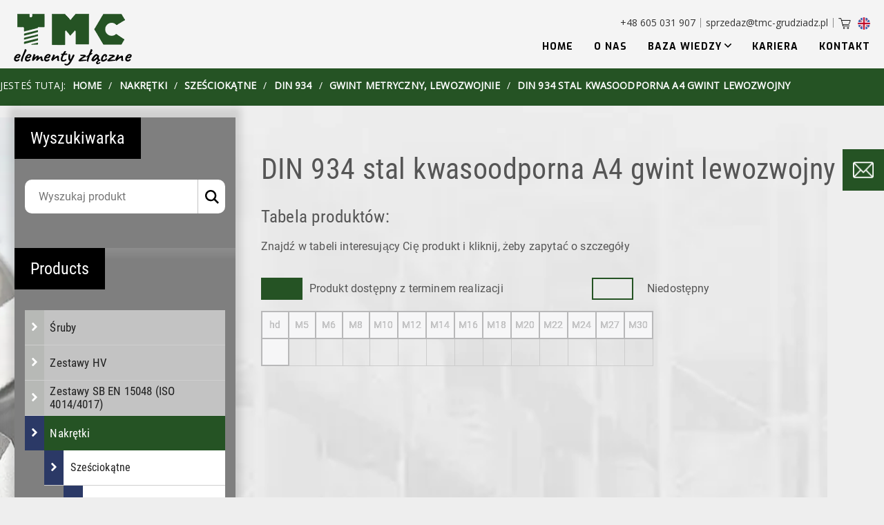

--- FILE ---
content_type: text/html; charset=UTF-8
request_url: https://tmc-grudziadz.pl/produkt/nakretki/szesciokatne/din-934/gwint-metryczny-lewozwojnie/din-934-stal-kwasoodporna-a4-gwint-lewozwojny/
body_size: 51975
content:
<!DOCTYPE html>
<html lang="pl-PL">

<head>
	<link rel="dns-prefetch" href="//fonts.googleapis.com">
	<link rel="preconnect" href="https://fonts.gstatic.com/" crossorigin>

	<title>DIN 934 stal kwasoodporna A4 gwint lewozwojny - TMC - hurtownia śrub i wyrobów śrubowych - Grudziądz</title><meta name="description" content="TMC sp. z o.o to rodzinna firma założona w 2001 roku. Zajmujemy się kompleksowym zaopatrzeniem firm produkcyjnych w elementy złączne (tj. śruby, nakrętki, podkładki i inne).">	<meta charset="UTF-8" />
	<meta name="viewport" content="width=device-width, initial-scale=1, maximum-scale=5">
	<link rel="icon" type="image/png" href="https://tmc-grudziadz.pl/wp-content/themes/kernel-theme/frontend/img/favicon_new.png" />
	<meta property="og:image" content="/wp-content/uploads/2025/04/tmc-logo.png">
	<link
		href="https://fonts.googleapis.com/css2?family=Open+Sans&family=Exo:wght@400;700&family=Roboto+Condensed:wght@300;400"
		rel="stylesheet">
	<meta name='robots' content='index, follow, max-image-preview:large, max-snippet:-1, max-video-preview:-1' />

	<!-- This site is optimized with the Yoast SEO Premium plugin v26.3 (Yoast SEO v26.3) - https://yoast.com/wordpress/plugins/seo/ -->
	<link rel="canonical" href="https://tmc-grudziadz.pl/produkt/nakretki/szesciokatne/din-934/gwint-metryczny-lewozwojnie/din-934-stal-kwasoodporna-a4-gwint-lewozwojny/" />
	<meta property="og:locale" content="pl_PL" />
	<meta property="og:type" content="article" />
	<meta property="og:title" content="DIN 934 stal kwasoodporna A4 gwint lewozwojny" />
	<meta property="og:url" content="https://tmc-grudziadz.pl/produkt/nakretki/szesciokatne/din-934/gwint-metryczny-lewozwojnie/din-934-stal-kwasoodporna-a4-gwint-lewozwojny/" />
	<meta property="og:site_name" content="TMC - Łączymy solidnie" />
	<meta property="article:modified_time" content="2020-08-25T18:39:05+00:00" />
	<meta name="twitter:card" content="summary_large_image" />
	<script type="application/ld+json" class="yoast-schema-graph">{"@context":"https://schema.org","@graph":[{"@type":"WebPage","@id":"https://tmc-grudziadz.pl/produkt/nakretki/szesciokatne/din-934/gwint-metryczny-lewozwojnie/din-934-stal-kwasoodporna-a4-gwint-lewozwojny/","url":"https://tmc-grudziadz.pl/produkt/nakretki/szesciokatne/din-934/gwint-metryczny-lewozwojnie/din-934-stal-kwasoodporna-a4-gwint-lewozwojny/","name":"DIN 934 stal kwasoodporna A4 gwint lewozwojny - TMC - Łączymy solidnie","isPartOf":{"@id":"https://tmc-grudziadz.pl/#website"},"datePublished":"2020-08-25T18:39:00+00:00","dateModified":"2020-08-25T18:39:05+00:00","breadcrumb":{"@id":"https://tmc-grudziadz.pl/produkt/nakretki/szesciokatne/din-934/gwint-metryczny-lewozwojnie/din-934-stal-kwasoodporna-a4-gwint-lewozwojny/#breadcrumb"},"inLanguage":"pl-PL","potentialAction":[{"@type":"ReadAction","target":["https://tmc-grudziadz.pl/produkt/nakretki/szesciokatne/din-934/gwint-metryczny-lewozwojnie/din-934-stal-kwasoodporna-a4-gwint-lewozwojny/"]}]},{"@type":"BreadcrumbList","@id":"https://tmc-grudziadz.pl/produkt/nakretki/szesciokatne/din-934/gwint-metryczny-lewozwojnie/din-934-stal-kwasoodporna-a4-gwint-lewozwojny/#breadcrumb","itemListElement":[{"@type":"ListItem","position":1,"name":"Home","item":"https://tmc-grudziadz.pl/"},{"@type":"ListItem","position":2,"name":"Produkty","item":"https://tmc-grudziadz.pl/shop/"},{"@type":"ListItem","position":3,"name":"DIN 934 stal kwasoodporna A4 gwint lewozwojny"}]},{"@type":"WebSite","@id":"https://tmc-grudziadz.pl/#website","url":"https://tmc-grudziadz.pl/","name":"TMC - Łączymy solidnie","description":"TMC sp. z o.o to rodzinna firma założona w 2001 roku. Zajmujemy się kompleksowym zaopatrzeniem firm produkcyjnych w elementy złączne (tj. śruby, nakrętki, podkładki i inne).","potentialAction":[{"@type":"SearchAction","target":{"@type":"EntryPoint","urlTemplate":"https://tmc-grudziadz.pl/?s={search_term_string}"},"query-input":{"@type":"PropertyValueSpecification","valueRequired":true,"valueName":"search_term_string"}}],"inLanguage":"pl-PL"}]}</script>
	<!-- / Yoast SEO Premium plugin. -->


<style id='wp-img-auto-sizes-contain-inline-css' type='text/css'>
img:is([sizes=auto i],[sizes^="auto," i]){contain-intrinsic-size:3000px 1500px}
/*# sourceURL=wp-img-auto-sizes-contain-inline-css */
</style>
<style id='classic-theme-styles-inline-css' type='text/css'>
/*! This file is auto-generated */
.wp-block-button__link{color:#fff;background-color:#32373c;border-radius:9999px;box-shadow:none;text-decoration:none;padding:calc(.667em + 2px) calc(1.333em + 2px);font-size:1.125em}.wp-block-file__button{background:#32373c;color:#fff;text-decoration:none}
/*# sourceURL=/wp-includes/css/classic-themes.min.css */
</style>
<style id='woocommerce-inline-inline-css' type='text/css'>
.woocommerce form .form-row .required { visibility: visible; }
/*# sourceURL=woocommerce-inline-inline-css */
</style>
<script type="text/javascript" src="https://tmc-grudziadz.pl/wp-includes/js/jquery/jquery.min.js?ver=3.7.1" id="jquery-core-js"></script>
<script type="text/javascript" src="https://tmc-grudziadz.pl/wp-content/plugins/woocommerce/assets/js/jquery-blockui/jquery.blockUI.min.js?ver=2.7.0-wc.10.4.3" id="wc-jquery-blockui-js" defer="defer" data-wp-strategy="defer"></script>
<script type="text/javascript" id="wc-add-to-cart-js-extra">
/* <![CDATA[ */
var wc_add_to_cart_params = {"ajax_url":"/wp-admin/admin-ajax.php","wc_ajax_url":"/?wc-ajax=%%endpoint%%","i18n_view_cart":"Zobacz koszyk","cart_url":"https://tmc-grudziadz.pl/twoje-zapytanie/","is_cart":"","cart_redirect_after_add":"no"};
//# sourceURL=wc-add-to-cart-js-extra
/* ]]> */
</script>
<script type="text/javascript" src="https://tmc-grudziadz.pl/wp-content/plugins/woocommerce/assets/js/frontend/add-to-cart.min.js?ver=10.4.3" id="wc-add-to-cart-js" defer="defer" data-wp-strategy="defer"></script>
<script type="text/javascript" id="wc-single-product-js-extra">
/* <![CDATA[ */
var wc_single_product_params = {"i18n_required_rating_text":"Prosz\u0119 wybra\u0107 ocen\u0119","i18n_rating_options":["1 z 5 gwiazdek","2 z 5 gwiazdek","3 z 5 gwiazdek","4 z 5 gwiazdek","5 z 5 gwiazdek"],"i18n_product_gallery_trigger_text":"Wy\u015bwietl pe\u0142noekranow\u0105 galeri\u0119 obrazk\u00f3w","review_rating_required":"yes","flexslider":{"rtl":false,"animation":"slide","smoothHeight":true,"directionNav":false,"controlNav":"thumbnails","slideshow":false,"animationSpeed":500,"animationLoop":false,"allowOneSlide":false},"zoom_enabled":"","zoom_options":[],"photoswipe_enabled":"","photoswipe_options":{"shareEl":false,"closeOnScroll":false,"history":false,"hideAnimationDuration":0,"showAnimationDuration":0},"flexslider_enabled":""};
//# sourceURL=wc-single-product-js-extra
/* ]]> */
</script>
<script type="text/javascript" src="https://tmc-grudziadz.pl/wp-content/plugins/woocommerce/assets/js/frontend/single-product.min.js?ver=10.4.3" id="wc-single-product-js" defer="defer" data-wp-strategy="defer"></script>
<script type="text/javascript" src="https://tmc-grudziadz.pl/wp-content/plugins/woocommerce/assets/js/js-cookie/js.cookie.min.js?ver=2.1.4-wc.10.4.3" id="wc-js-cookie-js" defer="defer" data-wp-strategy="defer"></script>
<script type="text/javascript" id="woocommerce-js-extra">
/* <![CDATA[ */
var woocommerce_params = {"ajax_url":"/wp-admin/admin-ajax.php","wc_ajax_url":"/?wc-ajax=%%endpoint%%","i18n_password_show":"Poka\u017c has\u0142o","i18n_password_hide":"Ukryj has\u0142o"};
//# sourceURL=woocommerce-js-extra
/* ]]> */
</script>
<script type="text/javascript" src="https://tmc-grudziadz.pl/wp-content/plugins/woocommerce/assets/js/frontend/woocommerce.min.js?ver=10.4.3" id="woocommerce-js" defer="defer" data-wp-strategy="defer"></script>
<style>
        #wp-admin-bar-wpseo-get-premium {
            display: none !important;
        }
       .yst-button--upsell {
            display: none !important;
        }
       #wpseo-new-badge-upgrade {
            display: none !important;
        }
    </style>	<noscript><style>.woocommerce-product-gallery{ opacity: 1 !important; }</style></noscript>
	<link rel="icon" href="https://tmc-grudziadz.pl/wp-content/uploads/2025/12/cropped-TMC1-32x32.jpg" sizes="32x32" />
<link rel="icon" href="https://tmc-grudziadz.pl/wp-content/uploads/2025/12/cropped-TMC1-192x192.jpg" sizes="192x192" />
<link rel="apple-touch-icon" href="https://tmc-grudziadz.pl/wp-content/uploads/2025/12/cropped-TMC1-180x180.jpg" />
<meta name="msapplication-TileImage" content="https://tmc-grudziadz.pl/wp-content/uploads/2025/12/cropped-TMC1-270x270.jpg" />
	<style>
		@font-face{font-family:"Roboto Condensed";font-style:normal;font-display:swap;font-weight:300;src:url("/wp-content/themes/kernel-theme/frontend/fonts/roboto-condensed-300.eot");src:local("Roboto Condensed Light"),local("RobotoCondensed-Light"),url("/wp-content/themes/kernel-theme/frontend/fonts/roboto-condensed-300.eot?#iefix") format("embedded-opentype"),url("/wp-content/themes/kernel-theme/frontend/fonts/roboto-condensed-300.woff2") format("woff2"),url("/wp-content/themes/kernel-theme/frontend/fonts/roboto-condensed-300.woff") format("woff"),url("/wp-content/themes/kernel-theme/frontend/fonts/roboto-condensed-300.ttf") format("truetype"),url("/wp-content/themes/kernel-theme/frontend/fonts/roboto-condensed-300.svg#RobotoCondensed") format("svg")}@font-face{font-family:"Roboto Condensed";font-style:normal;font-display:swap;font-weight:400;src:url("/wp-content/themes/kernel-theme/frontend/fonts/roboto-condensed-regular.eot");src:local("Roboto Condensed"),local("RobotoCondensed-Regular"),url("/wp-content/themes/kernel-theme/frontend/fonts/roboto-condensed-regular.eot?#iefix") format("embedded-opentype"),url("/wp-content/themes/kernel-theme/frontend/fonts/roboto-condensed-regular.woff2") format("woff2"),url("/wp-content/themes/kernel-theme/frontend/fonts/roboto-condensed-regular.woff") format("woff"),url("/wp-content/themes/kernel-theme/frontend/fonts/roboto-condensed-regular.ttf") format("truetype"),url("/wp-content/themes/kernel-theme/frontend/fonts/roboto-condensed-regular.svg#RobotoCondensed") format("svg")}@font-face{font-family:"Roboto";font-display:swap;font-style:normal;font-weight:300;src:url("/wp-content/themes/kernel-theme/frontend/fonts/roboto-v20-latin-300.eot");src:local("Roboto Light"),local("Roboto-Light"),url("/wp-content/themes/kernel-theme/frontend/fonts/roboto-v20-latin-300.eot?#iefix") format("embedded-opentype"),url("/wp-content/themes/kernel-theme/frontend/fonts/roboto-v20-latin-300.woff2") format("woff2"),url("/wp-content/themes/kernel-theme/frontend/fonts/roboto-v20-latin-300.woff") format("woff"),url("/wp-content/themes/kernel-theme/frontend/fonts/roboto-v20-latin-300.ttf") format("truetype"),url("/wp-content/themes/kernel-theme/frontend/fonts/roboto-v20-latin-300.svg#Roboto") format("svg")}@font-face{font-family:"Roboto";font-display:swap;font-style:normal;font-weight:400;src:url("/wp-content/themes/kernel-theme/frontend/fonts/roboto-v20-latin-regular.eot");src:local("Roboto"),local("Roboto-Regular"),url("/wp-content/themes/kernel-theme/frontend/fonts/roboto-v20-latin-regular.eot?#iefix") format("embedded-opentype"),url("/wp-content/themes/kernel-theme/frontend/fonts/roboto-v20-latin-regular.woff2") format("woff2"),url("/wp-content/themes/kernel-theme/frontend/fonts/roboto-v20-latin-regular.woff") format("woff"),url("/wp-content/themes/kernel-theme/frontend/fonts/roboto-v20-latin-regular.ttf") format("truetype"),url("/wp-content/themes/kernel-theme/frontend/fonts/roboto-v20-latin-regular.svg#Roboto") format("svg")}h1,.h1_style *,h2,.h2_style *,h3,.h3_style *,h4,.h4_style *,h5,.h5_style *,h6{margin:0;padding:0;font-family:"Roboto Condensed",sans-serif;font-weight:400;letter-spacing:.01em}h1,.h1_style *{font-size:42px;color:#555}h2,.h2_style *{font-size:25px;color:#555}h3,.h3_style *{font-size:20px;color:#555}h4,.h4_style *{font-size:24px}h5,.h5_style *{font-size:20px;color:#555}h6,.h6_style *{font-size:18px;color:#255324}p,ul li{font-family:"Roboto",sans-serif;font-size:16px;color:#555;line-height:1.66;letter-spacing:.01em}a{font-family:"Roboto",sans-serif;font-size:16px;font-weight:400;text-decoration:none;color:#255324;text-transform:uppercase;line-height:1.15;transition:.32s}a:hover{color:#255324}.h_left,.t_left *{text-align:left}@media screen and (max-width: 768px){.h_left,.t_left *{text-align:center}}.t_center *,.h_centered{text-align:center}@media screen and (max-width: 768px){.t_center *,.h_centered{text-align:center}}.h_right,.t_right *{text-align:right}@media screen and (max-width: 768px){.h_right,.t_right *{text-align:center}}.white_text *{color:#fff}.greebox_heading{width:max-content;display:block;padding:16px 23px;font-size:18pt;font-family:"Roboto Condensed",sans-serif;text-align:center;z-index:2;position:relative;color:#fff;margin:50px 0 30px 0}.greebox_heading.first{margin-top:0px}.greebox_heading:before{content:"";height:100%;width:100%;z-index:-1;display:block;position:absolute;top:0;left:0;background:#000}a,img:not(.logo-image){transition:.32s}a *:hover,img:not(.logo-image) *:hover{transition:.32s}html{box-sizing:border-box;-ms-overflow-style:scrollbar}*,*::before,*::after{box-sizing:inherit}.space{position:relative;width:100%}.container{width:100%;padding-right:15px;padding-left:15px;margin-right:auto;margin-left:auto}.justify-content-start{-ms-flex-pack:start !important;justify-content:flex-start !important}.justify-content-end{-ms-flex-pack:end !important;justify-content:flex-end !important}.justify-content-center{-ms-flex-pack:center !important;justify-content:center !important}.justify-content-between{-ms-flex-pack:justify !important;justify-content:space-between !important}.justify-content-around{-ms-flex-pack:distribute !important;justify-content:space-around !important}.align-items-start{-ms-flex-align:start !important;align-items:flex-start !important}.align-items-end{-ms-flex-align:end !important;align-items:flex-end !important}.align-items-center{-ms-flex-align:center !important;align-items:center !important}.align-items-baseline{-ms-flex-align:baseline !important;align-items:baseline !important}.align-items-stretch{-ms-flex-align:stretch !important;align-items:stretch !important}.align-content-start{-ms-flex-line-pack:start !important;align-content:flex-start !important}.align-content-end{-ms-flex-line-pack:end !important;align-content:flex-end !important}.align-content-center{-ms-flex-line-pack:center !important;align-content:center !important}.align-content-between{-ms-flex-line-pack:justify !important;align-content:space-between !important}.align-content-around{-ms-flex-line-pack:distribute !important;align-content:space-around !important}.align-content-stretch{-ms-flex-line-pack:stretch !important;align-content:stretch !important}.align-self-auto{-ms-flex-item-align:auto !important;align-self:auto !important}.align-self-start{-ms-flex-item-align:start !important;align-self:flex-start !important}.align-self-end{-ms-flex-item-align:end !important;align-self:flex-end !important}.align-self-center{-ms-flex-item-align:center !important;align-self:center !important}.align-self-baseline{-ms-flex-item-align:baseline !important;align-self:baseline !important}.align-self-stretch{-ms-flex-item-align:stretch !important;align-self:stretch !important}@media(min-width: 576px){.container{max-width:540px}}@media(min-width: 768px){.container{max-width:720px}}@media(min-width: 992px){.container{max-width:960px}}@media(min-width: 1200px){.container{max-width:1310px}}.container-fluid,.container-sm,.container-md,.container-lg,.container-xl{width:100%;padding-right:15px;padding-left:15px;margin-right:auto;margin-left:auto}@media(min-width: 576px){.container,.container-sm{max-width:540px}}@media(min-width: 768px){.container,.container-sm,.container-md{max-width:720px}}@media(min-width: 992px){.container,.container-sm,.container-md,.container-lg{max-width:960px}}@media(min-width: 1200px){.container,.container-sm,.container-md,.container-lg,.container-xl{max-width:1310px}}.row{display:-ms-flexbox;display:flex;-ms-flex-wrap:wrap;flex-wrap:wrap;margin-right:-15px;margin-left:-15px}.no-gutters{margin-right:0;margin-left:0}.no-gutters>.col,.no-gutters>[class*=col-]{padding-right:0;padding-left:0}.col-1,.col-2,.col-3,.col-4,.col-5,.col-6,.col-7,.col-8,.col-9,.col-10,.col-11,.col-12,.col,.col-auto,.col-sm-1,.col-sm-2,.col-sm-3,.col-sm-4,.col-sm-5,.col-sm-6,.col-sm-7,.col-sm-8,.col-sm-9,.col-sm-10,.col-sm-11,.col-sm-12,.col-sm,.col-sm-auto,.col-md-1,.col-md-2,.col-md-3,.col-md-4,.col-md-5,.col-md-6,.col-md-7,.col-md-8,.col-md-9,.col-md-10,.col-md-11,.col-md-12,.col-md,.col-md-auto,.col-lg-1,.col-lg-2,.col-lg-3,.col-lg-4,.col-lg-5,.col-lg-6,.col-lg-7,.col-lg-8,.col-lg-9,.col-lg-10,.col-lg-11,.col-lg-12,.col-lg,.col-lg-auto,.col-xl-1,.col-xl-2,.col-xl-3,.col-xl-4,.col-xl-5,.col-xl-6,.col-xl-7,.col-xl-8,.col-xl-9,.col-xl-10,.col-xl-11,.col-xl-12,.col-xl,.col-xl-auto{position:relative;width:100%;padding-right:15px;padding-left:15px}.col{-ms-flex-preferred-size:0;flex-basis:0;-ms-flex-positive:1;flex-grow:1;max-width:100%}.row-cols-1>*{-ms-flex:0 0 100%;flex:0 0 100%;max-width:100%}.row-cols-2>*{-ms-flex:0 0 50%;flex:0 0 50%;max-width:50%}.row-cols-3>*{-ms-flex:0 0 33.333333%;flex:0 0 33.333333%;max-width:33.333333%}.row-cols-4>*{-ms-flex:0 0 25%;flex:0 0 25%;max-width:25%}.row-cols-5>*{-ms-flex:0 0 20%;flex:0 0 20%;max-width:20%}.row-cols-6>*{-ms-flex:0 0 16.666667%;flex:0 0 16.666667%;max-width:16.666667%}.col-auto{-ms-flex:0 0 auto;flex:0 0 auto;width:auto;max-width:100%}.col-1{-ms-flex:0 0 8.333333%;flex:0 0 8.333333%;max-width:8.333333%}.col-2{-ms-flex:0 0 16.666667%;flex:0 0 16.666667%;max-width:16.666667%}.col-3{-ms-flex:0 0 25%;flex:0 0 25%;max-width:25%}.col-4{-ms-flex:0 0 33.333333%;flex:0 0 33.333333%;max-width:33.333333%}.col-5{-ms-flex:0 0 41.666667%;flex:0 0 41.666667%;max-width:41.666667%}.col-6{-ms-flex:0 0 50%;flex:0 0 50%;max-width:50%}.col-7{-ms-flex:0 0 58.333333%;flex:0 0 58.333333%;max-width:58.333333%}.col-8{-ms-flex:0 0 66.666667%;flex:0 0 66.666667%;max-width:66.666667%}.col-9{-ms-flex:0 0 75%;flex:0 0 75%;max-width:75%}.col-10{-ms-flex:0 0 83.333333%;flex:0 0 83.333333%;max-width:83.333333%}.col-11{-ms-flex:0 0 91.666667%;flex:0 0 91.666667%;max-width:91.666667%}.col-12{-ms-flex:0 0 100%;flex:0 0 100%;max-width:100%}@media(min-width: 576px){.col-sm{-ms-flex-preferred-size:0;flex-basis:0;-ms-flex-positive:1;flex-grow:1;max-width:100%}.row-cols-sm-1>*{-ms-flex:0 0 100%;flex:0 0 100%;max-width:100%}.row-cols-sm-2>*{-ms-flex:0 0 50%;flex:0 0 50%;max-width:50%}.row-cols-sm-3>*{-ms-flex:0 0 33.333333%;flex:0 0 33.333333%;max-width:33.333333%}.row-cols-sm-4>*{-ms-flex:0 0 25%;flex:0 0 25%;max-width:25%}.row-cols-sm-5>*{-ms-flex:0 0 20%;flex:0 0 20%;max-width:20%}.row-cols-sm-6>*{-ms-flex:0 0 16.666667%;flex:0 0 16.666667%;max-width:16.666667%}.col-sm-auto{-ms-flex:0 0 auto;flex:0 0 auto;width:auto;max-width:100%}.col-sm-1{-ms-flex:0 0 8.333333%;flex:0 0 8.333333%;max-width:8.333333%}.col-sm-2{-ms-flex:0 0 16.666667%;flex:0 0 16.666667%;max-width:16.666667%}.col-sm-3{-ms-flex:0 0 25%;flex:0 0 25%;max-width:25%}.col-sm-4{-ms-flex:0 0 33.333333%;flex:0 0 33.333333%;max-width:33.333333%}.col-sm-5{-ms-flex:0 0 41.666667%;flex:0 0 41.666667%;max-width:41.666667%}.col-sm-6{-ms-flex:0 0 50%;flex:0 0 50%;max-width:50%}.col-sm-7{-ms-flex:0 0 58.333333%;flex:0 0 58.333333%;max-width:58.333333%}.col-sm-8{-ms-flex:0 0 66.666667%;flex:0 0 66.666667%;max-width:66.666667%}.col-sm-9{-ms-flex:0 0 75%;flex:0 0 75%;max-width:75%}.col-sm-10{-ms-flex:0 0 83.333333%;flex:0 0 83.333333%;max-width:83.333333%}.col-sm-11{-ms-flex:0 0 91.666667%;flex:0 0 91.666667%;max-width:91.666667%}.col-sm-12{-ms-flex:0 0 100%;flex:0 0 100%;max-width:100%}}@media(min-width: 768px){.col-md{-ms-flex-preferred-size:0;flex-basis:0;-ms-flex-positive:1;flex-grow:1;max-width:100%}.row-cols-md-1>*{-ms-flex:0 0 100%;flex:0 0 100%;max-width:100%}.row-cols-md-2>*{-ms-flex:0 0 50%;flex:0 0 50%;max-width:50%}.row-cols-md-3>*{-ms-flex:0 0 33.333333%;flex:0 0 33.333333%;max-width:33.333333%}.row-cols-md-4>*{-ms-flex:0 0 25%;flex:0 0 25%;max-width:25%}.row-cols-md-5>*{-ms-flex:0 0 20%;flex:0 0 20%;max-width:20%}.row-cols-md-6>*{-ms-flex:0 0 16.666667%;flex:0 0 16.666667%;max-width:16.666667%}.col-md-auto{-ms-flex:0 0 auto;flex:0 0 auto;width:auto;max-width:100%}.col-md-1{-ms-flex:0 0 8.333333%;flex:0 0 8.333333%;max-width:8.333333%}.col-md-2{-ms-flex:0 0 16.666667%;flex:0 0 16.666667%;max-width:16.666667%}.col-md-3{-ms-flex:0 0 25%;flex:0 0 25%;max-width:25%}.col-md-4{-ms-flex:0 0 33.333333%;flex:0 0 33.333333%;max-width:33.333333%}.col-md-5{-ms-flex:0 0 41.666667%;flex:0 0 41.666667%;max-width:41.666667%}.col-md-6{-ms-flex:0 0 50%;flex:0 0 50%;max-width:50%}.col-md-7{-ms-flex:0 0 58.333333%;flex:0 0 58.333333%;max-width:58.333333%}.col-md-8{-ms-flex:0 0 66.666667%;flex:0 0 66.666667%;max-width:66.666667%}.col-md-9{-ms-flex:0 0 75%;flex:0 0 75%;max-width:75%}.col-md-10{-ms-flex:0 0 83.333333%;flex:0 0 83.333333%;max-width:83.333333%}.col-md-11{-ms-flex:0 0 91.666667%;flex:0 0 91.666667%;max-width:91.666667%}.col-md-12{-ms-flex:0 0 100%;flex:0 0 100%;max-width:100%}}@media(min-width: 992px){.col-lg{-ms-flex-preferred-size:0;flex-basis:0;-ms-flex-positive:1;flex-grow:1;max-width:100%}.row-cols-lg-1>*{-ms-flex:0 0 100%;flex:0 0 100%;max-width:100%}.row-cols-lg-2>*{-ms-flex:0 0 50%;flex:0 0 50%;max-width:50%}.row-cols-lg-3>*{-ms-flex:0 0 33.333333%;flex:0 0 33.333333%;max-width:33.333333%}.row-cols-lg-4>*{-ms-flex:0 0 25%;flex:0 0 25%;max-width:25%}.row-cols-lg-5>*{-ms-flex:0 0 20%;flex:0 0 20%;max-width:20%}.row-cols-lg-6>*{-ms-flex:0 0 16.666667%;flex:0 0 16.666667%;max-width:16.666667%}.col-lg-auto{-ms-flex:0 0 auto;flex:0 0 auto;width:auto;max-width:100%}.col-lg-1{-ms-flex:0 0 8.333333%;flex:0 0 8.333333%;max-width:8.333333%}.col-lg-2{-ms-flex:0 0 16.666667%;flex:0 0 16.666667%;max-width:16.666667%}.col-lg-3{-ms-flex:0 0 25%;flex:0 0 25%;max-width:25%}.col-lg-4{-ms-flex:0 0 33.333333%;flex:0 0 33.333333%;max-width:33.333333%}.col-lg-5{-ms-flex:0 0 41.666667%;flex:0 0 41.666667%;max-width:41.666667%}.col-lg-6{-ms-flex:0 0 50%;flex:0 0 50%;max-width:50%}.col-lg-7{-ms-flex:0 0 58.333333%;flex:0 0 58.333333%;max-width:58.333333%}.col-lg-8{-ms-flex:0 0 66.666667%;flex:0 0 66.666667%;max-width:66.666667%}.col-lg-9{-ms-flex:0 0 75%;flex:0 0 75%;max-width:75%}.col-lg-10{-ms-flex:0 0 83.333333%;flex:0 0 83.333333%;max-width:83.333333%}.col-lg-11{-ms-flex:0 0 91.666667%;flex:0 0 91.666667%;max-width:91.666667%}.col-lg-12{-ms-flex:0 0 100%;flex:0 0 100%;max-width:100%}}@media(min-width: 1200px){.col-xl{-ms-flex-preferred-size:0;flex-basis:0;-ms-flex-positive:1;flex-grow:1;max-width:100%}.row-cols-xl-1>*{-ms-flex:0 0 100%;flex:0 0 100%;max-width:100%}.row-cols-xl-2>*{-ms-flex:0 0 50%;flex:0 0 50%;max-width:50%}.row-cols-xl-3>*{-ms-flex:0 0 33.333333%;flex:0 0 33.333333%;max-width:33.333333%}.row-cols-xl-4>*{-ms-flex:0 0 25%;flex:0 0 25%;max-width:25%}.row-cols-xl-5>*{-ms-flex:0 0 20%;flex:0 0 20%;max-width:20%}.row-cols-xl-6>*{-ms-flex:0 0 16.666667%;flex:0 0 16.666667%;max-width:16.666667%}.col-xl-auto{-ms-flex:0 0 auto;flex:0 0 auto;width:auto;max-width:100%}.col-xl-1{-ms-flex:0 0 8.333333%;flex:0 0 8.333333%;max-width:8.333333%}.col-xl-2{-ms-flex:0 0 16.666667%;flex:0 0 16.666667%;max-width:16.666667%}.col-xl-3{-ms-flex:0 0 25%;flex:0 0 25%;max-width:25%}.col-xl-4{-ms-flex:0 0 33.333333%;flex:0 0 33.333333%;max-width:33.333333%}.col-xl-5{-ms-flex:0 0 41.666667%;flex:0 0 41.666667%;max-width:41.666667%}.col-xl-6{-ms-flex:0 0 50%;flex:0 0 50%;max-width:50%}.col-xl-7{-ms-flex:0 0 58.333333%;flex:0 0 58.333333%;max-width:58.333333%}.col-xl-8{-ms-flex:0 0 66.666667%;flex:0 0 66.666667%;max-width:66.666667%}.col-xl-9{-ms-flex:0 0 75%;flex:0 0 75%;max-width:75%}.col-xl-10{-ms-flex:0 0 83.333333%;flex:0 0 83.333333%;max-width:83.333333%}.col-xl-11{-ms-flex:0 0 91.666667%;flex:0 0 91.666667%;max-width:91.666667%}.col-xl-12{-ms-flex:0 0 100%;flex:0 0 100%;max-width:100%}}.header{position:fixed;background:#f4f4f4;width:100%;top:0;display:flex;justify-content:space-between;align-items:flex-start;padding:19px calc((100% - 1268px)/2);z-index:999;transition:.32s}@media screen and (max-width: 1310px){.header{padding:20px 20px 0 20px;align-items:center}}.header--is-scrolled{background:#f4f4f4;box-shadow:0px 14px 46px 5px rgba(0,0,0,.1);align-items:center;padding-top:20px;padding-bottom:0px;transition:.32s}.header .logo img{transition:.32s}.header--is-scrolled .logo img{transform:scale(0.8);transition:.32s}.header .logo-section{display:flex;z-index:9999}@media screen and (max-width: 1050px){.header .logo-section{flex-direction:column}}.header .logo-section__slug{margin-left:40px;font-family:"Roboto",sans-serif;font-size:28px;font-weight:400;color:#212121;align-self:center;transition:.32s}@media screen and (max-width: 1050px){.header .logo-section__slug{margin-left:0px}}.header--is-scrolled .logo-section__slug{margin-left:0;font-size:22px;align-self:center;transition:.32s}@media screen and (max-width: 480px){.header{top:0}.header .button__item{display:none}.header .logo img{width:80%}}.hamburger,.navigation{transition:transform .3s .1s ease-in-out}.hamburger{z-index:9999;padding:10px;display:inline-block;cursor:pointer;background-color:rgba(0,0,0,0);border:0;margin:0}.hamburger--active{display:flex;z-index:2}.hamburger__box{width:32px;height:24px;display:inline-block;position:relative}.hamburger__inner{width:100%;height:3px;background-color:#555;position:absolute;left:0;top:50%;transform:translateY(-50%);transition:background-color .1s .2s ease-in-out}.hamburger__inner::before,.hamburger__inner::after{width:100%;height:3px;background-color:#555;position:absolute;content:"";left:0;transition:transform .2s .2s ease-in-out}.hamburger__inner::before{top:-10px}.hamburger__inner::after{top:10px}.hamburger--active .hamburger__inner{background-color:rgba(0,0,0,0)}.hamburger--active .hamburger__inner:before{transform:translateY(10px) rotate(45deg)}.hamburger--active .hamburger__inner:after{transform:translateY(-10px) rotate(-45deg)}.menu_arrow{fill:#fff}.navigation{height:87vh;width:22%;background-color:#f4f4f4;position:absolute;top:0;right:0;transform:translateX(150%)}@media screen and (max-width: 900px){.navigation{background:#f4f4f4}}.navigation--active{transform:translateX(5%)}.navigation__list{margin-top:135px;list-style:none}.navigation__item{position:relative;margin-bottom:30px}.navigation__item .sub-menu{list-style:none;margin:0;padding:0;opacity:0;max-height:0;display:none;transform:translateY(-10px);box-shadow:0 3px 5px 0 rgba(0,0,0,.2);transition:transform .6s ease-in-out}.navigation__item .sub-menu .navigation__item{display:block;padding:7px 16px 7px 16px;letter-spacing:1px}.navigation__item .sub-menu .navigation__item:hover{cursor:pointer;background:#255324}.navigation__item .sub-menu .navigation__item a{font-family:"Exo",serif;font-weight:400;color:#fff;font-size:13px;text-transform:none}.navigation__item:hover .sub-menu,.navigation__item .sub-menu:hover{position:absolute;left:0;display:block;width:260px;height:min-content;max-height:1000px;opacity:1;background:#1e1e1e;transform:translateY(0px);transition:transform .32s ease-in-out}.navigation__item a{line-height:34px;font-size:14px;text-transform:uppercase;letter-spacing:1px;color:#000;font-family:"Exo",serif;font-weight:700}.navigation__item a:hover{color:#255324}.navigation__item .icon-minus_style_2{position:relative;padding-right:14px}.navigation__item .icon-minus_style_2:after{content:"";position:absolute;display:block;top:3px;right:0;height:10px;width:10px;background-image:url("/wp-content/themes/kernel-theme/frontend/img/arrow.svg");background-position:top right;background-repeat:no-repeat;background-size:contain}.navigation__item--button{display:block;padding:15px 20px;background:#255324;color:#fff !important;border-radius:15px;max-width:200px}.navigation__item--button:hover{opacity:.8;transition:opacity .35s ease-in-out}.sub-menu:hover~a{color:#255324}.cart{display:inline-block;cursor:pointer;background-color:rgba(0,0,0,0);border:0;margin-left:7px;margin-bottom:7px;margin-bottom:-7px;z-index:2}.cart img{width:18px}.lang-item{display:flex;align-items:center;z-index:999;margin-bottom:-3px}.lang-item img{width:18px;height:auto;margin-left:10px}.contact-info{letter-spacing:.01px;display:flex;align-self:flex-end;padding:0 7px;border-right:1px solid #8d8d8d}.contact-info,.contact-info a{text-transform:none;font-family:"Open Sans",sans-serif;font-size:14px;line-height:14px;color:#333}.right-position{display:flex;flex-direction:column}.upper-section{display:flex;align-items:center;justify-content:flex-end}.bottom-section{padding:11px 0}.mobile-menu{display:none}@media screen and (max-width: 1150px){.header .logo-section__slug{display:none}}@media screen and (min-width: 900px){.right-positon{padding-top:2px}.hamburger{display:none}.navigation{display:flex;justify-content:flex-end;position:inherit;height:auto;width:100%;background:rgba(0,0,0,0);transform:translateX(0)}.navigation:before{display:none}.navigation__list{margin:0;padding:0;display:inline-flex}.navigation__list .navigation__item{margin:0;padding:0 15px}.navigation__list .navigation__item:last-child{padding-right:0px}}@media screen and (max-width: 900px){.header{position:relative}.header--is-scrolled .navigation{transition:.32s}.logo-section{padding:20px 0}.navigation{top:10vh;height:90vh;width:80%;padding:10px;transition:.32s;overflow-y:scroll;border:none}.mobile-menu{display:block;padding-top:30px}#navbar-menu{display:none;margin-top:140px}.logo-image{width:80%}.right-positon{display:flex;flex-direction:column;align-items:flex-end;position:absolute;top:3px;right:3%;width:100%;padding:10px}}@media screen and (max-width: 768px){.header .logo-section__slug{font-size:23px}.navigation{width:75%}}@media screen and (max-width: 540px){.header{position:relative}.logo-section{margin-top:10px}.header .logo-section__slug{margin:0 0 0 20px;font-size:23px;font-weight:300;position:absolute;bottom:10px;left:0}.header .logo-section{flex-direction:column}.navigation{top:14vh;height:86vh;width:100%;overflow-y:scroll}.contact-info{padding:0 5px !important}.contact-info.mail{display:none}}@media screen and (max-width: 361px){.header .logo-section__slug{font-size:22px}}@media screen and (max-width: 321px){.header .logo-section__slug{font-size:19px}.center-section .contact-info{padding:0px 5px}}.clock{background:url("/wp-content/themes/kernel-theme/frontend/img/clock.png") no-repeat center;height:20px;width:23px;display:inline-block;margin-right:10px}.phone{background:url("/wp-content/themes/kernel-theme/frontend/img/phone.png") no-repeat center;height:19px;width:20px;display:inline-block;margin-right:10px}.email{background:url("/wp-content/themes/kernel-theme/frontend/img/email.svg") no-repeat center;height:20px;width:20px;display:inline-block;margin-right:10px}.breadcrumbs_bar{top:110px;left:0;height:60px;width:100%;position:relative;display:flex;align-items:center;justify-self:center;background:#255324}@media screen and (max-width: 900px){.breadcrumbs_bar{padding:0 20px;top:0}}@media screen and (min-width: 901px)and (max-width: 1310px){.breadcrumbs_bar{top:93px}}.breadcrumbs_bar__content{max-width:1280px;width:100%;margin:0 auto;color:#fff}.breadcrumbs_bar__content p,.breadcrumbs_bar__content a{color:#fff;font-size:14px;text-transform:uppercase;font-family:"Open Sans",sans-serif}.breadcrumbs_bar__content a,.breadcrumbs_bar__content span{font-weight:bold}.breadcrumbs_bar__content span{padding:0 10px}.alert-cart{position:fixed;opacity:0;visibility:hidden}#slider{padding:0;position:relative;height:600px;width:100%;overflow:hidden}@media screen and (min-width: 900px){#slider{margin:115px 0 0 0}}#slider:after{content:"";display:block;position:absolute;height:10px;width:100%;background:#255324;bottom:0;left:0}#slider .control{position:absolute;top:50%;transform:translateY(-60%);font-size:42px;font-family:"Roboto Condensed",sans-serif;z-index:1;color:#fff;transition:.32s;padding:20px;height:75px;width:75px;display:flex;align-items:center;justify-content:center}#slider .control__prev{left:0px}#slider .control__next{right:17px}@media(max-width: 768px){#slider .control__next{right:0}}#slider .control:hover{opacity:.95;transition:.32s}.slide{width:100%;height:100%;position:absolute;overflow:hidden;display:flex;align-items:center;justify-content:center;flex-direction:column;background-size:cover;background-position:center;background-repeat:no-repeat;opacity:0;transform:scale(1);transition:opacity 3s ease-in-out,transform 3s ease-in-out;animation:zoomin 20s 1;animation-delay:300ms}.slide--is-active{opacity:1;transition:opacity 3s ease-in-out,transform 3s ease-in-out}.slide:before{content:"";width:100%;height:100%;position:absolute;background-color:rgba(0,0,0,.35)}.slide__content{max-width:700px;z-index:3}.slide__content h1,.slide__content p{text-align:center;color:#232323;font-weight:300;text-transform:uppercase}.slide__desc{margin:0;font-size:22px;letter-spacing:1px;position:relative;display:flex;width:100%;justify-content:center;align-items:center;text-align:center}.slide__desc::before,.slide__desc::after{content:"";border-top:2px solid;margin:0 20px 0 0;flex:1 0 20px}.slide__desc::after{margin:0 0 0 20px}.green-rectangle{padding:25px 55px;position:relative;display:flex;flex-direction:column;justify-content:center;transition:.8s}.green-rectangle::before{content:"";display:block;position:absolute;width:100%;height:100%;top:0;left:0;z-index:-1;background:#eee}.slider-control{padding:25px 55px;position:relative;display:flex;flex-direction:column;justify-content:center;transition:.8s}.slider-control:hover{color:#232323 !important}.slider-control:hover:before{background:#fff}.slider-control::before{content:"";display:block;position:absolute;width:100%;height:100%;top:0;left:0;z-index:-1;background:rgba(0,0,0,.35)}.slide--is-active .green-rectangle::before{animation:growFromCenter 2s;animation-fill-mode:forwards}.slide--is-active .slide__desc,.slide--is-active .slide__heading{animation-duration:1s;animation-fill-mode:both;opacity:0;animation-name:fadeInUp}.slide--is-active .slide__desc{animation-delay:800ms}.slide--is-active .slide__heading{animation-delay:1200ms}@media screen and (max-width: 540px){.control{display:none}#slide-1{background-image:url("/wp-content/themes/kernel-theme/frontend/img/slide-1-mobile.jpg") !important}#slide-2{background-image:url("/wp-content/themes/kernel-theme/frontend/img/slide-2-mobile.jpg") !important}#slide-3{background-image:url("/wp-content/themes/kernel-theme/frontend/img/slide-3-mobile.jpg") !important}#slide-4{background-image:url("/wp-content/themes/kernel-theme/frontend/img/slide-4-mobile.jpg") !important}#slide-5{background-image:url("/wp-content/themes/kernel-theme/frontend/img/slide-5-mobile.jpg") !important}}@keyframes zoomin{0%{transform:scale(1)}100%{transform:scale(1.3)}}@keyframes growFromCenter{from{transform:scaleX(0.05);opacity:0}10%{opacity:1}to{transform:scaleX(1)}}@keyframes fadeInUp{from{transform:translate3d(0, 40px, 0)}to{transform:translate3d(0, 0, 0);opacity:1}}#footer.no-footer{position:relative;left:0;bottom:0;height:150px;width:100%;display:flex;flex-direction:row;justify-content:center;align-items:center;background:#314584;color:#fff}#footer.no-footer p{font-size:28px;color:#fff;font-weight:bold}#footer #footer-top .container{position:relative}#footer #footer-top .container *{z-index:2}#footer #footer-top .container::before{content:"";background:#000;height:100%;width:73.5%;top:0;right:0;position:absolute;z-index:1}@media screen and (max-width: 768px){#footer #footer-top .container::before{display:none}}.footer-top .anchors-list__item a,.footer-top .textblock p{opacity:.7}.footer-top .anchors-list__item a{position:relative;transition:opacity .1s ease-in-out,width .4s ease-in-out}.footer-top .anchors-list__item a:before{content:"";display:block;position:absolute;top:0;left:0;height:100%;width:0;background-color:#489c46;z-index:-1;transition:opacity .1s ease-in-out,width .15s ease-in-out}.footer-top .anchors-list__item a:hover{margin-left:-10px;padding:5px 10px;opacity:1}.footer-top .anchors-list__item a:hover:before{width:100%;transition:opacity .1s ease-in-out,width .15s ease-in-out}#footer-bottom{padding:10px 0}.footer_link *{margin:auto;padding:0;color:#555;opacity:.8;font-size:13px}.textblock.white_text p{font-size:15px;font-weight:300}.footer_map:before{content:"";position:absolute;display:block;width:75%;background:#f9f9f9;height:100%;top:0;left:22px;z-index:-1;box-shadow:-19px 0px 24px -7px rgba(0,0,0,.1254901961)}.footer_map .svg_image{margin:25px 0 0 20px}.footer_map .svg_image img{width:75% !important;height:auto}@media screen and (max-width: 1000px){#footer-top{background:#000;padding:50px 0 35px 0}.mobile_background{background:#000}.footer_map{display:none}.fix-mobile-padding{margin:-35px !important}}@media screen and (min-width: 1000px){#contact_bar .container{padding-left:36px}}.quick-acces-tab{position:relative;background:#255324;padding:25px}.quick-acces-tab:not(:last-child):after{content:"";position:absolute;top:0;right:0;height:100%;width:2px;background:#fff;opacity:.15}.quick-acces-tab:hover{opacity:.85}.quick-acces-tab p,.quick-acces-tab span{margin:0;padding:0;font-family:"Open Sans",sans-serif;text-transform:none;line-height:1.2;color:#fff}.quick-acces-tab p{font-size:20px}.quick-acces-tab span{font-size:16px}.button_group{width:100%;height:auto;display:flex;flex-direction:row;align-items:center}.button__item{display:inline-block;cursor:pointer;width:max-content;padding:16px 32px;font-family:"Roboto",sans-serif;font-size:16px;font-weight:400;text-decoration:none;color:#555;line-height:1.15;text-transform:none;transition:transform .35s ease-in-out,opacity .5s ease-in-out}.button__item--filled{background-color:#255324;color:#fff;border-radius:50px}.button__item:hover{transform:translateY(-5px);opacity:.85;transition:transform .35s ease-in-out,opacity .5s ease-in-out}#sidebar{width:25%;position:relative;background:#7f7f7f;box-shadow:0px -7px 10px 8px rgba(0,0,0,.1254901961)}#sidebar:after{content:"";position:absolute;display:block;top:0;right:100%;width:100%;height:1475px;background-image:url("/wp-content/themes/kernel-theme/frontend/img/left_bg.jpg");background-position:top right;background-repeat:no-repeat;background-size:contain;opacity:.8;z-index:-1}#sidebar .sidebar-logo__image img{width:100%;height:auto;padding:1em 3em 7vh 3em}#sidebar .ywcca_container .ywcca_widget_container_style_2{overflow-y:scroll;height:740px}#sidebar .sidebar-logo{background:#f8f8f8}#sidebar::before{position:absolute;top:0;right:-36px;display:block;height:100%;width:36px;background-image:linear-gradient(90deg, rgb(221, 221, 221) 0%, rgba(221, 221, 221, 0) 100%);opacity:.58}#sidebar::-webkit-scrollbar{width:0px;background:rgba(0,0,0,0)}#content{width:70%}.search-form__form{padding:0 15px;position:relative}.search-form__field{border:none;background:#fff;padding:15px 50px 15px 20px;width:100%;font-family:"Roboto",sans-serif;font-size:16px;border-radius:10px}.search-form__field:before{content:"";display:block;height:100%;width:2px;background:#000}.search-form__button{position:absolute;top:0;right:15px;display:block;height:100%;width:40px;border:none;color:#fff;background-color:rgba(0,0,0,0);background-image:url("data:image/svg+xml,%0A%3Csvg id='Capa_1' enable-background='new 0 0 515.558 515.558' height='512' viewBox='0 0 515.558 515.558' width='512' xmlns='http://www.w3.org/2000/svg'%3E%3Cpath d='m378.344 332.78c25.37-34.645 40.545-77.2 40.545-123.333 0-115.484-93.961-209.445-209.445-209.445s-209.444 93.961-209.444 209.445 93.961 209.445 209.445 209.445c46.133 0 88.692-15.177 123.337-40.547l137.212 137.212 45.564-45.564c0-.001-137.214-137.213-137.214-137.213zm-168.899 21.667c-79.958 0-145-65.042-145-145s65.042-145 145-145 145 65.042 145 145-65.043 145-145 145z'/%3E%3C/svg%3E");background-repeat:no-repeat;background-size:20px;background-position:10px center;border-left:1px solid #c3c3c3;transition:.32s}.search-form__button:hover{cursor:pointer;border-radius:0 10px 10px 0;background-image:url("data:image/svg+xml,%0A%3Csvg id='Capa_1' height='512' viewBox='0 0 515.558 515.558' width='512' xmlns='http://www.w3.org/2000/svg'%3E%3Cpath fill='%23fff' d='m378.344 332.78c25.37-34.645 40.545-77.2 40.545-123.333 0-115.484-93.961-209.445-209.445-209.445s-209.444 93.961-209.444 209.445 93.961 209.445 209.445 209.445c46.133 0 88.692-15.177 123.337-40.547l137.212 137.212 45.564-45.564c0-.001-137.214-137.213-137.214-137.213zm-168.899 21.667c-79.958 0-145-65.042-145-145s65.042-145 145-145 145 65.042 145 145-65.043 145-145 145z'/%3E%3C/svg%3E");background-color:#24b349;transition:.32s}.shadow{position:relative}.shadow:before{content:"";position:absolute;top:0;left:0;display:block;height:18px;width:100%;pointer-events:none;background-image:linear-gradient(180deg, rgb(221, 221, 221) 0%, rgba(238, 238, 238, 0) 100%);opacity:.16}@media screen and (max-width: 1000px){#sidebar{display:none}#content{width:100%}}@media screen and (min-width: 1000px){.no-slider #sidebar{margin-top:0}#sidebar{margin-top:-10vh}}.ywcca_container{padding:0 15px}.anchors-list{padding:0;list-style:none}@media screen and (max-width: 540px){.anchors-list__item{padding:5px 0}}.anchors-list__item a{text-transform:none;color:#fff;font-size:15px;font-weight:300;transition:opacity .4s ease-in-out}.form{width:100%;display:flex;flex-direction:column;position:relative}.form__checkbox{grid-area:checkbox;display:flex;flex-direction:row-reverse;justify-self:left;margin-top:15px}.form__checkbox p{margin:0 0 0 10px;font-family:"Roboto",sans-serif;max-width:350px}.form button{margin-top:20px;border-color:rgba(0,0,0,0)}.floating-label{max-width:100%;padding:10px 0}.floating-label label{display:none}.floating-label input:not([type=checkbox]){border:none;background:#fff;padding:15px 20px;width:100%;font-family:"Roboto",sans-serif;font-size:16px}.floating-label input:not(:placeholder-shown)+label{display:block}.floating-label-textarea{padding:10px 0}.floating-label-textarea label{display:none}.floating-label-textarea textarea{height:100%;width:100%;padding:18px;font-family:"Roboto",sans-serif;font-size:16px;line-height:23px;border-color:rgba(0,0,0,0);background:#fff}@media screen and (max-width: 460px){.floating-label-textarea textarea{height:250px}}#blog{padding-bottom:30px}.blog-items__heading{font-family:"Roboto Condensed",sans-serif;font-size:33px;font-weight:300;color:#000}.blog-item__image{width:100%;height:auto}.blog-item__date{font-family:"Roboto",sans-serif;display:block;font-size:15px;color:#777;opacity:.6;padding:20px 0 10px 0}.blog-item__title{font-family:"Roboto Condensed",sans-serif;font-size:24px;color:#255324;text-transform:none}.widget_yith_wc_category_accordion .highlight_cat{font-weight:bold !important}.ywcca_category_accordion_widget,.ywcca_category_accordion_widget ul.ywcca-menu{margin:0;padding:0}.ywcca_container a{border-bottom:none !important}.ywcca_category_accordion_widget li ul.yith-children{display:none;padding-left:28px}.ywcca_container .ywcca_widget_title{padding:0;margin:0}.ywcca_container ul li:last-child,li ul li:last-child{border:none !important}.ywcca_container ul li:hover{cursor:pointer}.ywcca_widget_container_style_2 .ywcca_category_accordion_widget{margin:30px 0 0 0}.ywcca_widget_container_style_2 .ywcca_category_accordion_widget li{display:flex;flex-direction:column;list-style-type:none}.prod-item>.category_heading{padding:1em 8px}.cat-item[data-cat_level="0"]>.category_heading{background:#fff;border-bottom:1px solid #cecece}.cat-item[data-cat_level="0"].opened>.category_heading{background:#255324;border-bottom:none}.cat-item[data-cat_level="0"].opened>.category_heading a{color:#fff}.cat-item[data-cat_level="1"]>.category_heading{background:#fff !important;border-bottom:1px solid #cecece}.cat-item[data-cat_level="1"]>.category_heading a{font-size:16px;padding:0 5px 0 2px}.cat-item[data-cat_level="2"]>.category_heading{background:#fff !important;border-bottom:1px solid #cecece}.cat-item[data-cat_level="2"]>.category_heading a{font-size:14px;padding:0 5px 0 2px}.cat-item[data-cat_level="3"]>.category_heading{background:#fff !important;border-bottom:1px solid #cecece}.cat-item[data-cat_level="3"]>.category_heading a{font-size:14px;padding:0 5px 0 2px}.cat-item:hover>.category_heading{background:#255324 !important;transition:.32s}.cat-item:hover>.category_heading a{color:#fff !important}.cat-item:hover .accordion_arrow{background:#2b3966 !important;transition:.2s}.cat-item.current-cat.opened>.category_heading,.cat-item.current-cat.opened>.accordion_arrow{background:#962225 !important}.cat-item.current-cat.opened>.category_heading a{color:#fff}.category_heading{display:flex;align-items:center;justify-content:flex-start}.accordion_arrow{width:28px;padding:8px;background:#b7b9b6}.accordion_arrow svg{fill:#fff}.cat-item.opened .accordion_arrow{background:#2b3966}.cat-item a{margin-left:8px;font-size:17px;font-family:"Roboto Condensed",sans-serif;color:#1f1f1f;text-transform:none;display:inline-block}.cat-item a:first-letter{text-transform:uppercase !important}.ywcca_widget_container_style_2 .widget_yith_wc_category_accordion .ywcca_category_accordion_widget ul.ywcca-menu{margin-bottom:0}.ywcca_widget_container_style_2 .ywcca_category_accordion_widget li.cat-item,.ywcca_widget_container_style_2 .ywcca_category_accordion_widget ul.ywcca-menu li.menu-item{line-height:34px}.ywcca_widget_container_style_2 .widget_yith_wc_category_accordion .highlight_cat{font-weight:bold}.blurb{text-align:center;font-size:18px}.blurb_image{margin-bottom:12px}.blurb__title{margin-bottom:18px;line-height:1.3em}.blurb__content{color:#888}.blurb__number{text-align:center}.blurb__number_value{font-size:42px;font-weight:bold}.blurb__number_content{font-size:18px}.contact-popup_button{display:flex;position:fixed;right:0;top:30%;height:60px;width:60px;align-items:center;justify-content:center;background:#255324;z-index:99999}.contact-popup_button img{width:30px;height:auto}.contact-popup_button:hover{cursor:pointer;opacity:.7}.contact_popup{opacity:0;position:fixed;top:0;left:0;height:100%;width:100%;display:none;justify-content:center;align-items:center;background:rgba(0,0,0,.3);z-index:999999;transition:.5s}.contact_popup.active{display:flex;opacity:1;transition:.5s}.contact_popup .form{position:relative;font-family:"Robot",sans-serif;padding:2em;width:50%;display:grid;grid-template-columns:1fr 1fr 1fr;grid-template-rows:auto;gap:1em 2em;grid-template-areas:"name email phone" "message message message" "rules rules rules" "captcha captcha captcha" "button button button";background:#f9f9f9;box-shadow:0px 0px 25px 4px rgba(80,80,80,.2)}.contact_popup .form .form__name{grid-area:name}.contact_popup .form .form__email{grid-area:email}.contact_popup .form .form__phone{grid-area:phone}.contact_popup .form .floating-label-textarea{grid-area:message}.contact_popup .form .g-recaptcha{grid-area:captcha}.contact_popup .form .form__rules{grid-area:rules;display:flex}.contact_popup .form .floating-label-submit{grid-area:button}.contact_popup .form .floating-label label,.contact_popup .form .floating-label-textarea label{font-size:18px;margin-bottom:10px;display:block;color:#8c8c8c}.contact_popup .form .floating-label-field{border:1px dashed #bbb}.contact_popup .form #closePopup{position:absolute;top:0;right:0;margin:0;padding:0;width:40px;height:40px;background:#255324;color:#fff;font-size:18px;font-weight:bold}.contact_popup .form #closePopup:hover{cursor:pointer;opacity:.8;transition:.32}@media screen and (max-width: 1440px){.contact_popup .form{width:80%}}@media screen and (max-width: 768px){.contact_popup .form{max-height:80%;width:100%;grid-template-columns:1fr;grid-template-areas:"name" "email" "phone" "message" "rules" "captcha" "button";overflow-y:scroll}.contact_popup .form .floating-label-submit{margin-bottom:2em}}.xdebug-var-dump{color:#fff;background:#000;z-index:9999;width:100%;position:absolute;top:100px;left:20px}.xdebug-var-dump:nth-of-type(2){top:300px}#page-error{height:100vh;width:100%}#page-error .container{height:calc(100% - 230px);width:100%;max-width:800px;display:flex;flex-direction:column;align-items:center;justify-content:center;text-align:center}.splash{width:100%;height:100%;position:fixed;top:0;left:0;background:#d1d8e0;display:flex;justify-content:center;align-items:center;z-index:9999;overflow:hidden;animation-name:splash;animation-timing-function:ease-in-out;animation-duration:4s;animation-delay:1s;animation-fill-mode:forwards}@keyframes splash{from{opacity:1}to{opacity:0;transform:translate(-9999px, -9999px)}}.full-height img{height:auto !important}.slbOverlay,.slbWrapOuter,.slbWrap{position:fixed;top:0;right:0;bottom:0;left:0}.slbOverlay{overflow:hidden;z-index:2000;background-color:#000;opacity:.7;-webkit-animation:slbOverlay .5s;-moz-animation:slbOverlay .5s;animation:slbOverlay .5s}.slbWrapOuter{overflow-x:hidden;overflow-y:auto;z-index:2010}.slbWrap{position:absolute;text-align:center}.slbWrap:before{content:"";display:inline-block;height:100%;vertical-align:middle}.slbContentOuter{position:relative;display:inline-block;vertical-align:middle;margin:0px auto;padding:0 1em;box-sizing:border-box;z-index:2020;text-align:left;max-width:100%}.slbContentEl .slbContentOuter{padding:5em 1em}.slbContent{position:relative}.slbContentEl .slbContent{-webkit-animation:slbEnter .3s;-moz-animation:slbEnter .3s;animation:slbEnter .3s;background-color:#fff;box-shadow:0 .2em 1em rgba(0,0,0,.4)}.slbImageWrap{-webkit-animation:slbEnter .3s;-moz-animation:slbEnter .3s;animation:slbEnter .3s;position:relative}.slbImageWrap:after{content:"";position:absolute;left:0;right:0;top:5em;bottom:5em;display:block;z-index:-1;box-shadow:0 .2em 1em rgba(0,0,0,.6);background-color:#fff}.slbDirectionNext .slbImageWrap{-webkit-animation:slbEnterNext .4s;-moz-animation:slbEnterNext .4s;animation:slbEnterNext .4s}.slbDirectionPrev .slbImageWrap{-webkit-animation:slbEnterPrev .4s;-moz-animation:slbEnterPrev .4s;animation:slbEnterPrev .4s}.slbImage{width:auto;max-width:100%;height:auto;display:block;line-height:0;box-sizing:border-box;padding:5em 0;margin:0 auto}.slbCaption{display:inline-block;max-width:100%;overflow:hidden;text-overflow:ellipsis;white-space:nowrap;word-wrap:normal;font-size:1.4em;position:absolute;left:0;right:0;bottom:0;padding:.71429em 0;color:#fff;color:hsla(0,0%,100%,.7);text-align:center}.slbCloseBtn,.slbArrow{margin:0;padding:0;border:0;cursor:pointer;background:none}.slbCloseBtn::-moz-focus-inner,.slbArrow::-moz-focus-inner{padding:0;border:0}.slbCloseBtn:hover,.slbArrow:hover{opacity:.5}.slbCloseBtn:active,.slbArrow:active{opacity:.8}.slbCloseBtn{-webkit-animation:slbEnter .3s;-moz-animation:slbEnter .3s;animation:slbEnter .3s;font-size:3em;width:1.66667em;height:1.66667em;line-height:1.66667em;position:absolute;right:-0.33333em;top:0;color:#fff;color:hsla(0,0%,100%,.7);text-align:center}.slbLoading .slbCloseBtn{display:none}.slbLoadingText{font-size:1.4em;color:#fff;color:hsla(0,0%,100%,.9)}.slbArrows{position:fixed;top:50%;left:0;right:0}.slbLoading .slbArrows{display:none}.slbArrow{position:absolute;top:50%;margin-top:-5em;width:5em;height:10em;opacity:.7;text-indent:-999em;overflow:hidden}.slbArrow:before{content:"";position:absolute;top:50%;left:50%;margin:-0.8em 0 0 -0.8em;border:.8em solid rgba(0,0,0,0)}.slbArrow.next{right:0}.slbArrow.next:before{border-left-color:#fff}.slbArrow.prev{left:0}.slbArrow.prev:before{border-right-color:#fff}.slbIframeCont{width:80em;height:0;overflow:hidden;padding-top:56.25%;margin:5em 0}.slbIframe{position:absolute;top:0;left:0;width:100%;height:100%;box-shadow:0 .2em 1em rgba(0,0,0,.6);background:#000}@-webkit-keyframes slbOverlay{from{opacity:0}to{opacity:.7}}@-moz-keyframes slbOverlay{from{opacity:0}to{opacity:.7}}@keyframes slbOverlay{from{opacity:0}to{opacity:.7}}@-webkit-keyframes slbEnter{from{opacity:0;-webkit-transform:translate3d(0, -1em, 0)}to{opacity:1;-webkit-transform:translate3d(0, 0, 0)}}@-moz-keyframes slbEnter{from{opacity:0;-moz-transform:translate3d(0, -1em, 0)}to{opacity:1;-moz-transform:translate3d(0, 0, 0)}}@keyframes slbEnter{from{opacity:0;-webkit-transform:translate3d(0, -1em, 0);-moz-transform:translate3d(0, -1em, 0);-ms-transform:translate3d(0, -1em, 0);-o-transform:translate3d(0, -1em, 0);transform:translate3d(0, -1em, 0)}to{opacity:1;-webkit-transform:translate3d(0, 0, 0);-moz-transform:translate3d(0, 0, 0);-ms-transform:translate3d(0, 0, 0);-o-transform:translate3d(0, 0, 0);transform:translate3d(0, 0, 0)}}@-webkit-keyframes slbEnterNext{from{opacity:0;-webkit-transform:translate3d(4em, 0, 0)}to{opacity:1;-webkit-transform:translate3d(0, 0, 0)}}@-moz-keyframes slbEnterNext{from{opacity:0;-moz-transform:translate3d(4em, 0, 0)}to{opacity:1;-moz-transform:translate3d(0, 0, 0)}}@keyframes slbEnterNext{from{opacity:0;-webkit-transform:translate3d(4em, 0, 0);-moz-transform:translate3d(4em, 0, 0);-ms-transform:translate3d(4em, 0, 0);-o-transform:translate3d(4em, 0, 0);transform:translate3d(4em, 0, 0)}to{opacity:1;-webkit-transform:translate3d(0, 0, 0);-moz-transform:translate3d(0, 0, 0);-ms-transform:translate3d(0, 0, 0);-o-transform:translate3d(0, 0, 0);transform:translate3d(0, 0, 0)}}@-webkit-keyframes slbEnterPrev{from{opacity:0;-webkit-transform:translate3d(-4em, 0, 0)}to{opacity:1;-webkit-transform:translate3d(0, 0, 0)}}@-moz-keyframes slbEnterPrev{from{opacity:0;-moz-transform:translate3d(-4em, 0, 0)}to{opacity:1;-moz-transform:translate3d(0, 0, 0)}}@keyframes slbEnterPrev{from{opacity:0;-webkit-transform:translate3d(-4em, 0, 0);-moz-transform:translate3d(-4em, 0, 0);-ms-transform:translate3d(-4em, 0, 0);-o-transform:translate3d(-4em, 0, 0);transform:translate3d(-4em, 0, 0)}to{opacity:1;-webkit-transform:translate3d(0, 0, 0);-moz-transform:translate3d(0, 0, 0);-ms-transform:translate3d(0, 0, 0);-o-transform:translate3d(0, 0, 0);transform:translate3d(0, 0, 0)}}html{margin:0;padding:0;width:100vw;overflow:initial}@media screen and (max-width: 769px){html{overflow-x:hidden}}body{position:relative;margin:0;padding:0;display:block;overflow-x:hidden;box-sizing:border-box;max-width:100vw;width:100%;background:#eee}.scroll-lock{height:100vh;overflow-y:hidden !important}@media screen and (max-width: 1309px){.container{max-width:100%}}@media screen and (max-width: 993px){.container{max-width:100%}}@media screen and (max-width: 769px){.container{max-width:100%}}@media screen and (max-width: 576px){.container{max-width:100%}}.single{padding:5vh 0}#main{display:flex;flex-direction:row;max-width:1310px;justify-content:space-evenly;margin:70px auto 0px auto}@media screen and (max-width: 1309px){#main{max-width:100%}}@media screen and (max-width: 993px){#main{max-width:100%}}@media screen and (max-width: 769px){#main{max-width:100%}}@media screen and (max-width: 576px){#main{max-width:100%}}#main.full-width::before{content:"";display:block;position:absolute;top:-4.5rem;left:-1.4rem;width:67vw;height:100%;background-image:url("/wp-content/themes/kernel-theme/frontend/img/main_bg.jpg");background-position:top center;background-repeat:no-repeat;background-size:contain;opacity:.8;z-index:-1}#main.full-width.no-slider::before{top:168px;left:0;width:100%}#main.custom-background-image::before{content:"";display:block;position:absolute;top:0;left:0rem;width:100%;height:calc(100% - 168px);background-position:top center;background-repeat:no-repeat;background-size:cover;opacity:1;z-index:-1}#main .content{position:relative}#main .content::before{content:"";display:block;position:absolute;top:-4.5rem;left:-1.4rem;width:67vw;height:100%;background-image:url("/wp-content/themes/kernel-theme/frontend/img/main_bg.jpg");background-position:top center;background-repeat:no-repeat;background-size:cover;opacity:.8;z-index:-1}#main.main.single-post{margin-top:10px}#main.full-width{margin-top:160px;margin-bottom:25px}#main.full-width #sidebar{display:none}#main.full-width #content{position:relative;width:100%}#main.full-width.no-slider{padding:3em 0}#main.full-width.no-slider .content:before{display:none}#main.no-slider{margin-top:125px}#main.no-slider.no-slider{margin-top:110px}@media screen and (max-width: 900px){#main.no-slider.no-slider{margin-top:0px;padding-right:20px}}.gallery__item img{width:100%;height:270px;object-fit:cover}.frontpage_icon img{margin:auto;border-radius:50%;box-shadow:0px 15px 10px 1px #ddd;transform:translateY(-20px) scale(1);transition:.32s}.frontpage_icon img:hover{transform:translateY(0px) scale(0.95);box-shadow:0px 0px 0px 0px #ddd;transition:.32s}.budowa{position:relative;padding-left:60px}.budowa:before{content:"";position:absolute;width:10px;height:70%;background:url("/wp-content/themes/kernel-theme/frontend/img/budowa.jpg") no-repeat center;left:20px;top:0}@media screen and (max-width: 1000px){.table-container{overflow-x:scroll}.frontpage_icon{margin:20px 0}.frontpage_icon img{transform:translateY(0px) scale(1)}}.frontpage_icon_text{font-size:16px;font-family:"Roboto",sans-serif;font-weight:400;line-break:1.6;color:#777}@media screen and (min-width: 768px){.desktop_padding{margin-top:35px}.footer-contact-padding{padding-bottom:50px}}table{font-family:"Roboto",sans-serif;font-size:15px;line-height:1.18;letter-spacing:.01em;border-collapse:collapse}th{background:#255324;color:#fff;font-weight:400}tr,td,th{padding:8px 20px}thead{text-align:left;color:#fff;background-color:#255324}thead tr,thead td,thead th{border:1px #fff solid}tbody tr,tbody td{border:1px #ccc solid}tbody{font-size:14px;color:#888;font-weight:400;text-shadow:0px 0px .6px #888}img{max-width:100%}@media screen and (max-width: 768px){.person_spacer{margin:0 !important}}.contact_box{width:100%;min-height:240px;padding:50px}@media screen and (max-width: 768px){.contact_box{margin:20px 0}}.contact_box p,.contact_box div{margin:0;text-align:left;font-family:"Open Sans",serif;font-weight:400;font-size:14px;letter-spacing:0px;line-height:2}.contact_box a{margin:0;font-family:"Open Sans",serif;font-weight:400;font-size:14px;letter-spacing:0px;line-height:2;text-transform:none}.contact_box--black{background-color:rgba(0,0,0,.8)}.contact_box--black p,.contact_box--black a,.contact_box--black div{color:#fff}.contact_box--white{background-color:hsla(0,0%,100%,.8)}.contact_box--white p,.contact_box--white a,.contact_box--white div{color:#000}.contact_box .green-link{font-weight:700;color:#255324 !important}.contact_box .col-2 img{max-width:none}.contact-block{display:flex;align-items:flex-start;gap:.5em}.contact-block__heading{flex-shrink:0}.contact-block__content a{display:inline-block;width:100%}/*# sourceMappingURL=main.css.map */
	</style>
	<style>
		.cat-item[data-cat_level="0"]>.category_heading {
			background: #c3c3c3;
		}

		.white-text>* {
			color: #fff !important;
		}

		.custom-background-image:before {
					}

		.cart {
			position: relative;
		}

		.cart span {
			position: absolute;
			background: #7f7f7f;
			color: #fff;
			height: 20px;
			width: 20px;
			border-radius: 15px;
			left: 10px;
			top: -12px;
			display: flex;
			align-items: center;
			justify-content: center;
			font-size: 12px;
		}
	</style>
	<script>
		const currentObject = 69992;
	</script>
<link rel='stylesheet' id='wc-blocks-style-css' href='https://tmc-grudziadz.pl/wp-content/plugins/woocommerce/assets/client/blocks/wc-blocks.css?ver=wc-10.4.3' type='text/css' media='all' />
<style id='global-styles-inline-css' type='text/css'>
:root{--wp--preset--aspect-ratio--square: 1;--wp--preset--aspect-ratio--4-3: 4/3;--wp--preset--aspect-ratio--3-4: 3/4;--wp--preset--aspect-ratio--3-2: 3/2;--wp--preset--aspect-ratio--2-3: 2/3;--wp--preset--aspect-ratio--16-9: 16/9;--wp--preset--aspect-ratio--9-16: 9/16;--wp--preset--color--black: #000000;--wp--preset--color--cyan-bluish-gray: #abb8c3;--wp--preset--color--white: #ffffff;--wp--preset--color--pale-pink: #f78da7;--wp--preset--color--vivid-red: #cf2e2e;--wp--preset--color--luminous-vivid-orange: #ff6900;--wp--preset--color--luminous-vivid-amber: #fcb900;--wp--preset--color--light-green-cyan: #7bdcb5;--wp--preset--color--vivid-green-cyan: #00d084;--wp--preset--color--pale-cyan-blue: #8ed1fc;--wp--preset--color--vivid-cyan-blue: #0693e3;--wp--preset--color--vivid-purple: #9b51e0;--wp--preset--gradient--vivid-cyan-blue-to-vivid-purple: linear-gradient(135deg,rgb(6,147,227) 0%,rgb(155,81,224) 100%);--wp--preset--gradient--light-green-cyan-to-vivid-green-cyan: linear-gradient(135deg,rgb(122,220,180) 0%,rgb(0,208,130) 100%);--wp--preset--gradient--luminous-vivid-amber-to-luminous-vivid-orange: linear-gradient(135deg,rgb(252,185,0) 0%,rgb(255,105,0) 100%);--wp--preset--gradient--luminous-vivid-orange-to-vivid-red: linear-gradient(135deg,rgb(255,105,0) 0%,rgb(207,46,46) 100%);--wp--preset--gradient--very-light-gray-to-cyan-bluish-gray: linear-gradient(135deg,rgb(238,238,238) 0%,rgb(169,184,195) 100%);--wp--preset--gradient--cool-to-warm-spectrum: linear-gradient(135deg,rgb(74,234,220) 0%,rgb(151,120,209) 20%,rgb(207,42,186) 40%,rgb(238,44,130) 60%,rgb(251,105,98) 80%,rgb(254,248,76) 100%);--wp--preset--gradient--blush-light-purple: linear-gradient(135deg,rgb(255,206,236) 0%,rgb(152,150,240) 100%);--wp--preset--gradient--blush-bordeaux: linear-gradient(135deg,rgb(254,205,165) 0%,rgb(254,45,45) 50%,rgb(107,0,62) 100%);--wp--preset--gradient--luminous-dusk: linear-gradient(135deg,rgb(255,203,112) 0%,rgb(199,81,192) 50%,rgb(65,88,208) 100%);--wp--preset--gradient--pale-ocean: linear-gradient(135deg,rgb(255,245,203) 0%,rgb(182,227,212) 50%,rgb(51,167,181) 100%);--wp--preset--gradient--electric-grass: linear-gradient(135deg,rgb(202,248,128) 0%,rgb(113,206,126) 100%);--wp--preset--gradient--midnight: linear-gradient(135deg,rgb(2,3,129) 0%,rgb(40,116,252) 100%);--wp--preset--font-size--small: 13px;--wp--preset--font-size--medium: 20px;--wp--preset--font-size--large: 36px;--wp--preset--font-size--x-large: 42px;--wp--preset--spacing--20: 0.44rem;--wp--preset--spacing--30: 0.67rem;--wp--preset--spacing--40: 1rem;--wp--preset--spacing--50: 1.5rem;--wp--preset--spacing--60: 2.25rem;--wp--preset--spacing--70: 3.38rem;--wp--preset--spacing--80: 5.06rem;--wp--preset--shadow--natural: 6px 6px 9px rgba(0, 0, 0, 0.2);--wp--preset--shadow--deep: 12px 12px 50px rgba(0, 0, 0, 0.4);--wp--preset--shadow--sharp: 6px 6px 0px rgba(0, 0, 0, 0.2);--wp--preset--shadow--outlined: 6px 6px 0px -3px rgb(255, 255, 255), 6px 6px rgb(0, 0, 0);--wp--preset--shadow--crisp: 6px 6px 0px rgb(0, 0, 0);}:where(.is-layout-flex){gap: 0.5em;}:where(.is-layout-grid){gap: 0.5em;}body .is-layout-flex{display: flex;}.is-layout-flex{flex-wrap: wrap;align-items: center;}.is-layout-flex > :is(*, div){margin: 0;}body .is-layout-grid{display: grid;}.is-layout-grid > :is(*, div){margin: 0;}:where(.wp-block-columns.is-layout-flex){gap: 2em;}:where(.wp-block-columns.is-layout-grid){gap: 2em;}:where(.wp-block-post-template.is-layout-flex){gap: 1.25em;}:where(.wp-block-post-template.is-layout-grid){gap: 1.25em;}.has-black-color{color: var(--wp--preset--color--black) !important;}.has-cyan-bluish-gray-color{color: var(--wp--preset--color--cyan-bluish-gray) !important;}.has-white-color{color: var(--wp--preset--color--white) !important;}.has-pale-pink-color{color: var(--wp--preset--color--pale-pink) !important;}.has-vivid-red-color{color: var(--wp--preset--color--vivid-red) !important;}.has-luminous-vivid-orange-color{color: var(--wp--preset--color--luminous-vivid-orange) !important;}.has-luminous-vivid-amber-color{color: var(--wp--preset--color--luminous-vivid-amber) !important;}.has-light-green-cyan-color{color: var(--wp--preset--color--light-green-cyan) !important;}.has-vivid-green-cyan-color{color: var(--wp--preset--color--vivid-green-cyan) !important;}.has-pale-cyan-blue-color{color: var(--wp--preset--color--pale-cyan-blue) !important;}.has-vivid-cyan-blue-color{color: var(--wp--preset--color--vivid-cyan-blue) !important;}.has-vivid-purple-color{color: var(--wp--preset--color--vivid-purple) !important;}.has-black-background-color{background-color: var(--wp--preset--color--black) !important;}.has-cyan-bluish-gray-background-color{background-color: var(--wp--preset--color--cyan-bluish-gray) !important;}.has-white-background-color{background-color: var(--wp--preset--color--white) !important;}.has-pale-pink-background-color{background-color: var(--wp--preset--color--pale-pink) !important;}.has-vivid-red-background-color{background-color: var(--wp--preset--color--vivid-red) !important;}.has-luminous-vivid-orange-background-color{background-color: var(--wp--preset--color--luminous-vivid-orange) !important;}.has-luminous-vivid-amber-background-color{background-color: var(--wp--preset--color--luminous-vivid-amber) !important;}.has-light-green-cyan-background-color{background-color: var(--wp--preset--color--light-green-cyan) !important;}.has-vivid-green-cyan-background-color{background-color: var(--wp--preset--color--vivid-green-cyan) !important;}.has-pale-cyan-blue-background-color{background-color: var(--wp--preset--color--pale-cyan-blue) !important;}.has-vivid-cyan-blue-background-color{background-color: var(--wp--preset--color--vivid-cyan-blue) !important;}.has-vivid-purple-background-color{background-color: var(--wp--preset--color--vivid-purple) !important;}.has-black-border-color{border-color: var(--wp--preset--color--black) !important;}.has-cyan-bluish-gray-border-color{border-color: var(--wp--preset--color--cyan-bluish-gray) !important;}.has-white-border-color{border-color: var(--wp--preset--color--white) !important;}.has-pale-pink-border-color{border-color: var(--wp--preset--color--pale-pink) !important;}.has-vivid-red-border-color{border-color: var(--wp--preset--color--vivid-red) !important;}.has-luminous-vivid-orange-border-color{border-color: var(--wp--preset--color--luminous-vivid-orange) !important;}.has-luminous-vivid-amber-border-color{border-color: var(--wp--preset--color--luminous-vivid-amber) !important;}.has-light-green-cyan-border-color{border-color: var(--wp--preset--color--light-green-cyan) !important;}.has-vivid-green-cyan-border-color{border-color: var(--wp--preset--color--vivid-green-cyan) !important;}.has-pale-cyan-blue-border-color{border-color: var(--wp--preset--color--pale-cyan-blue) !important;}.has-vivid-cyan-blue-border-color{border-color: var(--wp--preset--color--vivid-cyan-blue) !important;}.has-vivid-purple-border-color{border-color: var(--wp--preset--color--vivid-purple) !important;}.has-vivid-cyan-blue-to-vivid-purple-gradient-background{background: var(--wp--preset--gradient--vivid-cyan-blue-to-vivid-purple) !important;}.has-light-green-cyan-to-vivid-green-cyan-gradient-background{background: var(--wp--preset--gradient--light-green-cyan-to-vivid-green-cyan) !important;}.has-luminous-vivid-amber-to-luminous-vivid-orange-gradient-background{background: var(--wp--preset--gradient--luminous-vivid-amber-to-luminous-vivid-orange) !important;}.has-luminous-vivid-orange-to-vivid-red-gradient-background{background: var(--wp--preset--gradient--luminous-vivid-orange-to-vivid-red) !important;}.has-very-light-gray-to-cyan-bluish-gray-gradient-background{background: var(--wp--preset--gradient--very-light-gray-to-cyan-bluish-gray) !important;}.has-cool-to-warm-spectrum-gradient-background{background: var(--wp--preset--gradient--cool-to-warm-spectrum) !important;}.has-blush-light-purple-gradient-background{background: var(--wp--preset--gradient--blush-light-purple) !important;}.has-blush-bordeaux-gradient-background{background: var(--wp--preset--gradient--blush-bordeaux) !important;}.has-luminous-dusk-gradient-background{background: var(--wp--preset--gradient--luminous-dusk) !important;}.has-pale-ocean-gradient-background{background: var(--wp--preset--gradient--pale-ocean) !important;}.has-electric-grass-gradient-background{background: var(--wp--preset--gradient--electric-grass) !important;}.has-midnight-gradient-background{background: var(--wp--preset--gradient--midnight) !important;}.has-small-font-size{font-size: var(--wp--preset--font-size--small) !important;}.has-medium-font-size{font-size: var(--wp--preset--font-size--medium) !important;}.has-large-font-size{font-size: var(--wp--preset--font-size--large) !important;}.has-x-large-font-size{font-size: var(--wp--preset--font-size--x-large) !important;}
/*# sourceURL=global-styles-inline-css */
</style>
</head>

<body >
	<a href="#" class="contact-popup_button"><img
			src="https://tmc-grudziadz.pl/wp-content/themes/kernel-theme/frontend/img/envelop.png"
			alt="Otwórz formularz kontaktowy"></a>

	<header id="header" class="header">
		<div class="logo-section">
			<a href="https://tmc-grudziadz.pl" class="logo">

									<img src="/wp-content/uploads/2025/04/tmc-logo.png" alt="logo" class="logo-image">
							</a>
					</div>
		<div class="right-positon">
			<div class="upper-section">
									<span class="contact-info"><a href="tel:48605031907"> +48 605 031 907</a></span>
					<span class="contact-info mail"><a
							href="mailto:sprzedaz@tmc-grudziadz.pl">sprzedaz@tmc-grudziadz.pl</a></span>
									
				<a href="/twoje-zapytanie"" class=" cart" aria-label="Cart">
					<img src="https://tmc-grudziadz.pl/wp-content/themes/kernel-theme/frontend/img/cart.png" alt="cart-icon">
									</a>
									<a class="lang-item" href="/en/" hreflang="en-GB" lang="en-GB">
						<img src="https://tmc-grudziadz.pl/wp-content/themes/kernel-theme/frontend/img/eng.png" title="English"
							alt="English" width="25" height="25">
					</a>
							</div>
			<div class="bottom-section">
				<button class="hamburger" aria-label="Menu Button">
					<span class="hamburger__box">
						<span class="hamburger__inner"></span>
					</span>
				</button>
				<nav class="navigation">

					<ul id="navbar-menu" class="navigation__list"><li class='navigation__item'><a href="https://tmc-grudziadz.pl/">Home</a></li>
<li class='navigation__item'><a href="https://tmc-grudziadz.pl/din-436-stal-nierdzewna-a2/">O nas</a></li>
<li class='navigation__item'><a class="icon-minus_style_2" href="#">Baza wiedzy</a>
<ul class="sub-menu">
	<li class='navigation__item'><a href="https://tmc-grudziadz.pl/oznaczanie-srub/">Oznaczanie śrub</a></li>
	<li class='navigation__item'><a href="https://tmc-grudziadz.pl/sruby-nierdzewne/">Śruby nierdzewne</a></li>
	<li class='navigation__item'><a href="https://tmc-grudziadz.pl/sruby-informacje/">Śruby – informacje</a></li>
	<li class='navigation__item'><a href="https://tmc-grudziadz.pl/mikrometr/">Mikrometr</a></li>
	<li class='navigation__item'><a href="https://tmc-grudziadz.pl/konwersja-norm/">Konwersja norm</a></li>
	<li class='navigation__item'><a href="https://tmc-grudziadz.pl/przelicznik-wag/">Przelicznik wag</a></li>
	<li class='navigation__item'><a href="https://tmc-grudziadz.pl/tabela-skokow-gwintow/">Tabela skoków gwintów</a></li>
	<li class='navigation__item'><a href="https://tmc-grudziadz.pl/momenty-dokrecajace-srub-hv/">Momenty dokręcające śrub HV</a></li>
</ul>
</li>
<li class='navigation__item'><a href="https://tmc-grudziadz.pl/praca/">Kariera</a></li>
<li class='navigation__item'><a href="https://tmc-grudziadz.pl/kontakt/">Kontakt</a></li>
</ul>					<div class="mobile-menu">
        <div class="search-form">
                <div class="search-form__form">
                <form method="get" action="https://tmc-grudziadz.pl/">
                        <input type="text" class="search-form__field" name="s" aria-label="wyszukiwarka" placeholder="Wyszukaj produkt" value="">
                        <input type="submit" class="search-form__button" aria-label="Przycisk szukaj" value=".">
                </form>
                </div>
        </div>               
        <div class="category-accordion shadow"><div class="category-accordion__heading"><span class='greebox_heading'>Products</span></div><div class="ywcca_container ywcca_widget_container_style_2"><ul class="ywcca_category_accordion_widget category_accordion" data-highlight_curr_cat="on" data-ywcca_style="style_2" data-ywcca_orderby="id" data-ywcca_order="asc">	<li class="cat-item cat-item-65" data-cat_level="0"><div class='category_heading'><div class='accordion_arrow'><svg version="1.1" id="arrow" xmlns="http://www.w3.org/2000/svg"  x="0px" y="0px"
            width="12px" height="12px" viewBox="0 0 444.819 444.819"
            ><g><path d="M352.025,196.712L165.884,10.848C159.029,3.615,150.469,0,140.187,0c-10.282,0-18.842,3.619-25.697,10.848L92.792,32.264
               c-7.044,7.043-10.566,15.604-10.566,25.692c0,9.897,3.521,18.56,10.566,25.981l138.753,138.473L92.786,361.168
               c-7.042,7.043-10.564,15.604-10.564,25.693c0,9.896,3.521,18.562,10.564,25.98l21.7,21.413
               c7.043,7.043,15.612,10.564,25.697,10.564c10.089,0,18.656-3.521,25.697-10.564l186.145-185.864
               c7.046-7.423,10.571-16.084,10.571-25.981C362.597,212.321,359.071,203.755,352.025,196.712z"/></g></svg></div><a href="https://tmc-grudziadz.pl/produkty/sruby/" class="">Śruby</a></div>
<ul class='yith-children'>	<li class="cat-item cat-item-383" data-cat_level="1"><div class='category_heading'><div class='accordion_arrow'><svg version="1.1" id="arrow" xmlns="http://www.w3.org/2000/svg"  x="0px" y="0px"
            width="12px" height="12px" viewBox="0 0 444.819 444.819"
            ><g><path d="M352.025,196.712L165.884,10.848C159.029,3.615,150.469,0,140.187,0c-10.282,0-18.842,3.619-25.697,10.848L92.792,32.264
               c-7.044,7.043-10.566,15.604-10.566,25.692c0,9.897,3.521,18.56,10.566,25.981l138.753,138.473L92.786,361.168
               c-7.042,7.043-10.564,15.604-10.564,25.693c0,9.896,3.521,18.562,10.564,25.98l21.7,21.413
               c7.043,7.043,15.612,10.564,25.697,10.564c10.089,0,18.656-3.521,25.697-10.564l186.145-185.864
               c7.046-7.423,10.571-16.084,10.571-25.981C362.597,212.321,359.071,203.755,352.025,196.712z"/></g></svg></div><a href="https://tmc-grudziadz.pl/produkty/sruby/sruby-z-lbem-szesciokatnym/" class="">Śruby z łbem sześciokątnym</a></div>
<ul class='yith-children'>	<li class="cat-item cat-item-384" data-cat_level="2"><div class='category_heading'><div class='accordion_arrow'><svg version="1.1" id="arrow" xmlns="http://www.w3.org/2000/svg"  x="0px" y="0px"
            width="12px" height="12px" viewBox="0 0 444.819 444.819"
            ><g><path d="M352.025,196.712L165.884,10.848C159.029,3.615,150.469,0,140.187,0c-10.282,0-18.842,3.619-25.697,10.848L92.792,32.264
               c-7.044,7.043-10.566,15.604-10.566,25.692c0,9.897,3.521,18.56,10.566,25.981l138.753,138.473L92.786,361.168
               c-7.042,7.043-10.564,15.604-10.564,25.693c0,9.896,3.521,18.562,10.564,25.98l21.7,21.413
               c7.043,7.043,15.612,10.564,25.697,10.564c10.089,0,18.656-3.521,25.697-10.564l186.145-185.864
               c7.046-7.423,10.571-16.084,10.571-25.981C362.597,212.321,359.071,203.755,352.025,196.712z"/></g></svg></div><a href="https://tmc-grudziadz.pl/produkty/sruby/sruby-z-lbem-szesciokatnym/z-pelnym-gwintem-din933/" class="">Z pełnym gwintem DIN 933</a></div><ul class='yith-children' style='display: block;'><li class='cat-item cat-item-74346 prod-item' data-cat_level='3'><div class='category_heading'><a href='https://tmc-grudziadz.pl/produkt/sruby/sruby-z-lbem-szesciokatnym/z-pelnym-gwintem-din933/din-933-klasa-58/'>DIN 933 klasa 5.8</a></li><li class='cat-item cat-item-74218 prod-item' data-cat_level='3'><div class='category_heading'><a href='https://tmc-grudziadz.pl/produkt/sruby/sruby-z-lbem-szesciokatnym/z-pelnym-gwintem-din933/din-933-klasa-58-ocynk/'>DIN 933 klasa 5.8 ocynk</a></li><li class='cat-item cat-item-88495 prod-item' data-cat_level='3'><div class='category_heading'><a href='https://tmc-grudziadz.pl/produkt/sruby/sruby-z-lbem-szesciokatnym/z-pelnym-gwintem-din933/din-933-klasa-8-8/'>DIN 933 klasa 8.8</a></li><li class='cat-item cat-item-72243 prod-item' data-cat_level='3'><div class='category_heading'><a href='https://tmc-grudziadz.pl/produkt/sruby/sruby-z-lbem-szesciokatnym/z-pelnym-gwintem-din933/din-933-klasa-8-8-ocynk/'>DIN 933 klasa 8.8 ocynk</a></li><li class='cat-item cat-item-72856 prod-item' data-cat_level='3'><div class='category_heading'><a href='https://tmc-grudziadz.pl/produkt/sruby/sruby-z-lbem-szesciokatnym/z-pelnym-gwintem-din933/din-933-klasa-8-8-ocynk-platkowy/'>DIN 933 klasa 8.8 ocynk płatkowy</a></li><li class='cat-item cat-item-72726 prod-item' data-cat_level='3'><div class='category_heading'><a href='https://tmc-grudziadz.pl/produkt/sruby/sruby-z-lbem-szesciokatnym/z-pelnym-gwintem-din933/din-933-klasa-8-8-hdg/'>DIN 933 klasa 8.8 ocynk ogniowy</a></li><li class='cat-item cat-item-72928 prod-item' data-cat_level='3'><div class='category_heading'><a href='https://tmc-grudziadz.pl/produkt/sruby/sruby-z-lbem-szesciokatnym/z-pelnym-gwintem-din933/din-933-klasa-10-9/'>DIN 933 klasa 10.9</a></li><li class='cat-item cat-item-73216 prod-item' data-cat_level='3'><div class='category_heading'><a href='https://tmc-grudziadz.pl/produkt/sruby/sruby-z-lbem-szesciokatnym/z-pelnym-gwintem-din933/din-933-klasa-10-9-ocynk/'>DIN 933 klasa 10.9 ocynk</a></li><li class='cat-item cat-item-73427 prod-item' data-cat_level='3'><div class='category_heading'><a href='https://tmc-grudziadz.pl/produkt/sruby/sruby-z-lbem-szesciokatnym/z-pelnym-gwintem-din933/din-933-klasa-10-9-ocynk-platkowy/'>DIN 933 klasa 10.9 ocynk płatkowy</a></li><li class='cat-item cat-item-73507 prod-item' data-cat_level='3'><div class='category_heading'><a href='https://tmc-grudziadz.pl/produkt/sruby/sruby-z-lbem-szesciokatnym/z-pelnym-gwintem-din933/din-933-klasa-12-9/'>DIN 933 klasa 12.9</a></li><li class='cat-item cat-item-93569 prod-item' data-cat_level='3'><div class='category_heading'><a href='https://tmc-grudziadz.pl/produkt/sruby/sruby-z-lbem-szesciokatnym/z-pelnym-gwintem-din933/din-933-klasa-12-9-ocynk_platkowy/'>DIN 933 klasa 12.9 ocynk płatkowy</a></li><li class='cat-item cat-item-73564 prod-item' data-cat_level='3'><div class='category_heading'><a href='https://tmc-grudziadz.pl/produkt/sruby/sruby-z-lbem-szesciokatnym/z-pelnym-gwintem-din933/din-933-stal-nierdzewna-a2/'>DIN 933 stal nierdzewna A2</a></li><li class='cat-item cat-item-73892 prod-item' data-cat_level='3'><div class='category_heading'><a href='https://tmc-grudziadz.pl/produkt/sruby/sruby-z-lbem-szesciokatnym/z-pelnym-gwintem-din933/din-933-stal-kwasoodporna-a4/'>DIN 933 stal kwasoodporna A4</a></li><li class='cat-item cat-item-74244 prod-item' data-cat_level='3'><div class='category_heading'><a href='https://tmc-grudziadz.pl/produkt/sruby/sruby-z-lbem-szesciokatnym/z-pelnym-gwintem-din933/din-933-mosiadz/'>DIN 933 mosiądz</a></li></ul>
	<li class="cat-item cat-item-385" data-cat_level="2"><div class='category_heading'><div class='accordion_arrow'><svg version="1.1" id="arrow" xmlns="http://www.w3.org/2000/svg"  x="0px" y="0px"
            width="12px" height="12px" viewBox="0 0 444.819 444.819"
            ><g><path d="M352.025,196.712L165.884,10.848C159.029,3.615,150.469,0,140.187,0c-10.282,0-18.842,3.619-25.697,10.848L92.792,32.264
               c-7.044,7.043-10.566,15.604-10.566,25.692c0,9.897,3.521,18.56,10.566,25.981l138.753,138.473L92.786,361.168
               c-7.042,7.043-10.564,15.604-10.564,25.693c0,9.896,3.521,18.562,10.564,25.98l21.7,21.413
               c7.043,7.043,15.612,10.564,25.697,10.564c10.089,0,18.656-3.521,25.697-10.564l186.145-185.864
               c7.046-7.423,10.571-16.084,10.571-25.981C362.597,212.321,359.071,203.755,352.025,196.712z"/></g></svg></div><a href="https://tmc-grudziadz.pl/produkty/sruby/sruby-z-lbem-szesciokatnym/z-niepelnym-gwintem-din931/" class="">Z niepełnym gwintem DIN 931</a></div><ul class='yith-children' style='display: block;'><li class='cat-item cat-item-77587 prod-item' data-cat_level='3'><div class='category_heading'><a href='https://tmc-grudziadz.pl/produkt/sruby/sruby-z-lbem-szesciokatnym/z-niepelnym-gwintem-din931/din-931-klasa-58/'>DIN 931 klasa 5.8</a></li><li class='cat-item cat-item-77570 prod-item' data-cat_level='3'><div class='category_heading'><a href='https://tmc-grudziadz.pl/produkt/sruby/sruby-z-lbem-szesciokatnym/z-niepelnym-gwintem-din931/din-931-klasa-58-ocynk/'>DIN 931 klasa 5.8 ocynk</a></li><li class='cat-item cat-item-89056 prod-item' data-cat_level='3'><div class='category_heading'><a href='https://tmc-grudziadz.pl/produkt/sruby/sruby-z-lbem-szesciokatnym/z-niepelnym-gwintem-din931/din-931-klasa-8-8/'>DIN 931 klasa 8.8</a></li><li class='cat-item cat-item-75546 prod-item' data-cat_level='3'><div class='category_heading'><a href='https://tmc-grudziadz.pl/produkt/sruby/sruby-z-lbem-szesciokatnym/z-niepelnym-gwintem-din931/din-931-klasa-8-8-ocynk/'>DIN 931 klasa 8.8 ocynk</a></li><li class='cat-item cat-item-76012 prod-item' data-cat_level='3'><div class='category_heading'><a href='https://tmc-grudziadz.pl/produkt/sruby/sruby-z-lbem-szesciokatnym/z-niepelnym-gwintem-din931/din-931-klasa-8-8-ocynk-platkowy/'>DIN 931 klasa 8.8 ocynk płatkowy</a></li><li class='cat-item cat-item-76073 prod-item' data-cat_level='3'><div class='category_heading'><a href='https://tmc-grudziadz.pl/produkt/sruby/sruby-z-lbem-szesciokatnym/z-niepelnym-gwintem-din931/din-931-klasa-8-8-ocynk-ogniowy/'>DIN 931 klasa 8.8 ocynk ogniowy</a></li><li class='cat-item cat-item-76207 prod-item' data-cat_level='3'><div class='category_heading'><a href='https://tmc-grudziadz.pl/produkt/sruby/sruby-z-lbem-szesciokatnym/z-niepelnym-gwintem-din931/din-931-klasa-10-9/'>DIN 931 klasa 10.9</a></li><li class='cat-item cat-item-76632 prod-item' data-cat_level='3'><div class='category_heading'><a href='https://tmc-grudziadz.pl/produkt/sruby/sruby-z-lbem-szesciokatnym/z-niepelnym-gwintem-din931/din-931-klasa-10-9-ocynk/'>DIN 931 klasa 10.9 ocynk</a></li><li class='cat-item cat-item-76831 prod-item' data-cat_level='3'><div class='category_heading'><a href='https://tmc-grudziadz.pl/produkt/sruby/sruby-z-lbem-szesciokatnym/z-niepelnym-gwintem-din931/din-931-klasa-10-9-ocynk-platkowy/'>DIN 931 klasa 10.9 ocynk płatkowy</a></li><li class='cat-item cat-item-76904 prod-item' data-cat_level='3'><div class='category_heading'><a href='https://tmc-grudziadz.pl/produkt/sruby/sruby-z-lbem-szesciokatnym/z-niepelnym-gwintem-din931/din-931-klasa-12-9/'>DIN 931 klasa 12.9</a></li><li class='cat-item cat-item-76971 prod-item' data-cat_level='3'><div class='category_heading'><a href='https://tmc-grudziadz.pl/produkt/sruby/sruby-z-lbem-szesciokatnym/z-niepelnym-gwintem-din931/din-931-stal-nierdzewna-a2/'>DIN 931 stal nierdzewna A2</a></li><li class='cat-item cat-item-77272 prod-item' data-cat_level='3'><div class='category_heading'><a href='https://tmc-grudziadz.pl/produkt/sruby/sruby-z-lbem-szesciokatnym/z-niepelnym-gwintem-din931/din-931-stal-kwasoodporna-a4/'>DIN 931 stal kwasoodporna A4</a></li></ul>
	<li class="cat-item cat-item-386" data-cat_level="2"><div class='category_heading'><div class='accordion_arrow'><svg version="1.1" id="arrow" xmlns="http://www.w3.org/2000/svg"  x="0px" y="0px"
            width="12px" height="12px" viewBox="0 0 444.819 444.819"
            ><g><path d="M352.025,196.712L165.884,10.848C159.029,3.615,150.469,0,140.187,0c-10.282,0-18.842,3.619-25.697,10.848L92.792,32.264
               c-7.044,7.043-10.566,15.604-10.566,25.692c0,9.897,3.521,18.56,10.566,25.981l138.753,138.473L92.786,361.168
               c-7.042,7.043-10.564,15.604-10.564,25.693c0,9.896,3.521,18.562,10.564,25.98l21.7,21.413
               c7.043,7.043,15.612,10.564,25.697,10.564c10.089,0,18.656-3.521,25.697-10.564l186.145-185.864
               c7.046-7.423,10.571-16.084,10.571-25.981C362.597,212.321,359.071,203.755,352.025,196.712z"/></g></svg></div><a href="https://tmc-grudziadz.pl/produkty/sruby/sruby-z-lbem-szesciokatnym/z-pelnym-gwintem-drobnozwojnym-din961/" class="">Z pełnym gwintem drobnozwojnym DIN 961</a></div><ul class='yith-children' style='display: block;'><li class='cat-item cat-item-77596 prod-item' data-cat_level='3'><div class='category_heading'><a href='https://tmc-grudziadz.pl/produkt/sruby/sruby-z-lbem-szesciokatnym/z-pelnym-gwintem-drobnozwojnym-din961/din-961-klasa-8-8/'>DIN 961 klasa 8.8</a></li><li class='cat-item cat-item-77738 prod-item' data-cat_level='3'><div class='category_heading'><a href='https://tmc-grudziadz.pl/produkt/sruby/sruby-z-lbem-szesciokatnym/z-pelnym-gwintem-drobnozwojnym-din961/din-961-klasa-8-8-ocynk/'>DIN 961 klasa 8.8 ocynk</a></li><li class='cat-item cat-item-77815 prod-item' data-cat_level='3'><div class='category_heading'><a href='https://tmc-grudziadz.pl/produkt/sruby/sruby-z-lbem-szesciokatnym/z-pelnym-gwintem-drobnozwojnym-din961/din-961-klasa-10-9/'>DIN 961 klasa 10.9</a></li><li class='cat-item cat-item-77919 prod-item' data-cat_level='3'><div class='category_heading'><a href='https://tmc-grudziadz.pl/produkt/sruby/sruby-z-lbem-szesciokatnym/z-pelnym-gwintem-drobnozwojnym-din961/din-961-klasa-10-9-ocynk/'>DIN 961 klasa 10.9 ocynk</a></li><li class='cat-item cat-item-92022 prod-item' data-cat_level='3'><div class='category_heading'><a href='https://tmc-grudziadz.pl/produkt/sruby/sruby-z-lbem-szesciokatnym/z-pelnym-gwintem-drobnozwojnym-din961/din-961-10-9-ocynk-platkowy/'>DIN 961 klasa 10.9 ocynk płatkowy</a></li><li class='cat-item cat-item-94674 prod-item' data-cat_level='3'><div class='category_heading'><a href='https://tmc-grudziadz.pl/produkt/sruby/sruby-z-lbem-szesciokatnym/z-pelnym-gwintem-drobnozwojnym-din961/din-961-klasa-12-9/'>DIN 961 klasa 12.9</a></li><li class='cat-item cat-item-94679 prod-item' data-cat_level='3'><div class='category_heading'><a href='https://tmc-grudziadz.pl/produkt/sruby/sruby-z-lbem-szesciokatnym/z-pelnym-gwintem-drobnozwojnym-din961/din-961-stal-nierdzewna-a2/'>DIN 961 stal nierdzewna A2</a></li></ul>
	<li class="cat-item cat-item-387" data-cat_level="2"><div class='category_heading'><div class='accordion_arrow'><svg version="1.1" id="arrow" xmlns="http://www.w3.org/2000/svg"  x="0px" y="0px"
            width="12px" height="12px" viewBox="0 0 444.819 444.819"
            ><g><path d="M352.025,196.712L165.884,10.848C159.029,3.615,150.469,0,140.187,0c-10.282,0-18.842,3.619-25.697,10.848L92.792,32.264
               c-7.044,7.043-10.566,15.604-10.566,25.692c0,9.897,3.521,18.56,10.566,25.981l138.753,138.473L92.786,361.168
               c-7.042,7.043-10.564,15.604-10.564,25.693c0,9.896,3.521,18.562,10.564,25.98l21.7,21.413
               c7.043,7.043,15.612,10.564,25.697,10.564c10.089,0,18.656-3.521,25.697-10.564l186.145-185.864
               c7.046-7.423,10.571-16.084,10.571-25.981C362.597,212.321,359.071,203.755,352.025,196.712z"/></g></svg></div><a href="https://tmc-grudziadz.pl/produkty/sruby/sruby-z-lbem-szesciokatnym/z-kolnierzem-din-6921/" class="">Z kołnierzem DIN 6921</a></div><ul class='yith-children' style='display: block;'><li class='cat-item cat-item-78008 prod-item' data-cat_level='3'><div class='category_heading'><a href='https://tmc-grudziadz.pl/produkt/sruby/sruby-z-lbem-szesciokatnym/z-kolnierzem-din-6921/din-6921-klasa-8-8-ocynk/'>DIN 6921 klasa 8.8 ocynk</a></li><li class='cat-item cat-item-78025 prod-item' data-cat_level='3'><div class='category_heading'><a href='https://tmc-grudziadz.pl/produkt/sruby/sruby-z-lbem-szesciokatnym/z-kolnierzem-din-6921/din-6921-klasa-10-9/'>DIN 6921 klasa 10.9</a></li><li class='cat-item cat-item-78058 prod-item' data-cat_level='3'><div class='category_heading'><a href='https://tmc-grudziadz.pl/produkt/sruby/sruby-z-lbem-szesciokatnym/z-kolnierzem-din-6921/din-6921-klasa-10-9-ocynk/'>DIN 6921 klasa 10.9 ocynk</a></li><li class='cat-item cat-item-92149 prod-item' data-cat_level='3'><div class='category_heading'><a href='https://tmc-grudziadz.pl/produkt/sruby/sruby-z-lbem-szesciokatnym/z-kolnierzem-din-6921/din-6921-10-9-ocynk-platkowy/'>DIN 6921 10.9 ocynk płatkowy</a></li><li class='cat-item cat-item-78088 prod-item' data-cat_level='3'><div class='category_heading'><a href='https://tmc-grudziadz.pl/produkt/sruby/sruby-z-lbem-szesciokatnym/z-kolnierzem-din-6921/din-6921-stal-nierdzewna-a2/'>DIN 6921 stal nierdzewna A2</a></li><li class='cat-item cat-item-77968 prod-item' data-cat_level='3'><div class='category_heading'><a href='https://tmc-grudziadz.pl/produkt/sruby/sruby-z-lbem-szesciokatnym/z-kolnierzem-din-6921/din-6921-a4/'>DIN 6921 stal kwasoodporna A4</a></li></ul>
	<li class="cat-item cat-item-388" data-cat_level="2"><div class='category_heading'><div class='accordion_arrow'><svg version="1.1" id="arrow" xmlns="http://www.w3.org/2000/svg"  x="0px" y="0px"
            width="12px" height="12px" viewBox="0 0 444.819 444.819"
            ><g><path d="M352.025,196.712L165.884,10.848C159.029,3.615,150.469,0,140.187,0c-10.282,0-18.842,3.619-25.697,10.848L92.792,32.264
               c-7.044,7.043-10.566,15.604-10.566,25.692c0,9.897,3.521,18.56,10.566,25.981l138.753,138.473L92.786,361.168
               c-7.042,7.043-10.564,15.604-10.564,25.693c0,9.896,3.521,18.562,10.564,25.98l21.7,21.413
               c7.043,7.043,15.612,10.564,25.697,10.564c10.089,0,18.656-3.521,25.697-10.564l186.145-185.864
               c7.046-7.423,10.571-16.084,10.571-25.981C362.597,212.321,359.071,203.755,352.025,196.712z"/></g></svg></div><a href="https://tmc-grudziadz.pl/produkty/sruby/sruby-z-lbem-szesciokatnym/sruby-kolnierzowe-zab/" class="">Z kołnierzem ząbkowane ~DIN 6921</a></div><ul class='yith-children' style='display: block;'><li class='cat-item cat-item-92372 prod-item' data-cat_level='3'><div class='category_heading'><a href='https://tmc-grudziadz.pl/produkt/sruby/sruby-z-lbem-szesciokatnym/sruby-kolnierzowe-zab/din-6921-klasa-10-9-ocynk-platkowy/'>~DIN 6921 klasa 10.9 ocynk płatkowy</a></li><li class='cat-item cat-item-94910 prod-item' data-cat_level='3'><div class='category_heading'><a href='https://tmc-grudziadz.pl/produkt/sruby/sruby-z-lbem-szesciokatnym/sruby-kolnierzowe-zab/din-6921-stal-nierdzewna-a2-zabkowane/'>~DIN 6921 stal nierdzewna A2 ząbkowane</a></li><li class='cat-item cat-item-94968 prod-item' data-cat_level='3'><div class='category_heading'><a href='https://tmc-grudziadz.pl/produkt/sruby/sruby-z-lbem-szesciokatnym/sruby-kolnierzowe-zab/din-6921-stal-kwasoodporna-a4-zab/'>~DIN 6921 stal kwasoodporna A4 ząbkowane</a></li></ul>
	<li class="cat-item cat-item-492" data-cat_level="2"><div class='category_heading'><div class='accordion_arrow'><svg version="1.1" id="arrow" xmlns="http://www.w3.org/2000/svg"  x="0px" y="0px"
            width="12px" height="12px" viewBox="0 0 444.819 444.819"
            ><g><path d="M352.025,196.712L165.884,10.848C159.029,3.615,150.469,0,140.187,0c-10.282,0-18.842,3.619-25.697,10.848L92.792,32.264
               c-7.044,7.043-10.566,15.604-10.566,25.692c0,9.897,3.521,18.56,10.566,25.981l138.753,138.473L92.786,361.168
               c-7.042,7.043-10.564,15.604-10.564,25.693c0,9.896,3.521,18.562,10.564,25.98l21.7,21.413
               c7.043,7.043,15.612,10.564,25.697,10.564c10.089,0,18.656-3.521,25.697-10.564l186.145-185.864
               c7.046-7.423,10.571-16.084,10.571-25.981C362.597,212.321,359.071,203.755,352.025,196.712z"/></g></svg></div><a href="https://tmc-grudziadz.pl/produkty/sruby/sruby-z-lbem-szesciokatnym/z-niepelnym-gwintem-drobnozwojne-din-960/" class="">Z niepełnym gwintem drobnozwojnym DIN 960</a></div><ul class='yith-children' style='display: block;'><li class='cat-item cat-item-92400 prod-item' data-cat_level='3'><div class='category_heading'><a href='https://tmc-grudziadz.pl/produkt/sruby/sruby-z-lbem-szesciokatnym/z-niepelnym-gwintem-drobnozwojne-din-960/din-960-klasa-8-8-ocynk/'>DIN 960 klasa 8.8 ocynk</a></li><li class='cat-item cat-item-92402 prod-item' data-cat_level='3'><div class='category_heading'><a href='https://tmc-grudziadz.pl/produkt/sruby/sruby-z-lbem-szesciokatnym/z-niepelnym-gwintem-drobnozwojne-din-960/din-960-klasa-10-9/'>DIN 960 klasa 10.9</a></li><li class='cat-item cat-item-92404 prod-item' data-cat_level='3'><div class='category_heading'><a href='https://tmc-grudziadz.pl/produkt/sruby/sruby-z-lbem-szesciokatnym/z-niepelnym-gwintem-drobnozwojne-din-960/din-960-klasa-10-9-ocynk/'>DIN 960 klasa 10.9 ocynk</a></li><li class='cat-item cat-item-93095 prod-item' data-cat_level='3'><div class='category_heading'><a href='https://tmc-grudziadz.pl/produkt/sruby/sruby-z-lbem-szesciokatnym/z-niepelnym-gwintem-drobnozwojne-din-960/din-960-klasa-10-9-ocynk-platkowy-2/'>DIN 960 klasa 10.9 ocynk płatkowy</a></li></ul>
	</ul>
	<li class="cat-item cat-item-389" data-cat_level="1"><div class='category_heading'><div class='accordion_arrow'><svg version="1.1" id="arrow" xmlns="http://www.w3.org/2000/svg"  x="0px" y="0px"
            width="12px" height="12px" viewBox="0 0 444.819 444.819"
            ><g><path d="M352.025,196.712L165.884,10.848C159.029,3.615,150.469,0,140.187,0c-10.282,0-18.842,3.619-25.697,10.848L92.792,32.264
               c-7.044,7.043-10.566,15.604-10.566,25.692c0,9.897,3.521,18.56,10.566,25.981l138.753,138.473L92.786,361.168
               c-7.042,7.043-10.564,15.604-10.564,25.693c0,9.896,3.521,18.562,10.564,25.98l21.7,21.413
               c7.043,7.043,15.612,10.564,25.697,10.564c10.089,0,18.656-3.521,25.697-10.564l186.145-185.864
               c7.046-7.423,10.571-16.084,10.571-25.981C362.597,212.321,359.071,203.755,352.025,196.712z"/></g></svg></div><a href="https://tmc-grudziadz.pl/produkty/sruby/sruby-z-lbem-walcowym/" class="">Śruby z łbem walcowym</a></div>
<ul class='yith-children'>	<li class="cat-item cat-item-390" data-cat_level="2"><div class='category_heading'><div class='accordion_arrow'><svg version="1.1" id="arrow" xmlns="http://www.w3.org/2000/svg"  x="0px" y="0px"
            width="12px" height="12px" viewBox="0 0 444.819 444.819"
            ><g><path d="M352.025,196.712L165.884,10.848C159.029,3.615,150.469,0,140.187,0c-10.282,0-18.842,3.619-25.697,10.848L92.792,32.264
               c-7.044,7.043-10.566,15.604-10.566,25.692c0,9.897,3.521,18.56,10.566,25.981l138.753,138.473L92.786,361.168
               c-7.042,7.043-10.564,15.604-10.564,25.693c0,9.896,3.521,18.562,10.564,25.98l21.7,21.413
               c7.043,7.043,15.612,10.564,25.697,10.564c10.089,0,18.656-3.521,25.697-10.564l186.145-185.864
               c7.046-7.423,10.571-16.084,10.571-25.981C362.597,212.321,359.071,203.755,352.025,196.712z"/></g></svg></div><a href="https://tmc-grudziadz.pl/produkty/sruby/sruby-z-lbem-walcowym/z-giazdem-imbusowym-din912/" class="">Z gniazdem imbusowym DIN 912</a></div><ul class='yith-children' style='display: block;'><li class='cat-item cat-item-81823 prod-item' data-cat_level='3'><div class='category_heading'><a href='https://tmc-grudziadz.pl/produkt/sruby/sruby-z-lbem-walcowym/z-giazdem-imbusowym-din912/din-912-klasa-8-8-pelen-gwint/'>DIN 912 klasa 8.8 pełny gwint</a></li><li class='cat-item cat-item-78239 prod-item' data-cat_level='3'><div class='category_heading'><a href='https://tmc-grudziadz.pl/produkt/sruby/sruby-z-lbem-walcowym/z-giazdem-imbusowym-din912/din-912-klasa-8-8/'>DIN 912 klasa 8.8 niepełny gwint</a></li><li class='cat-item cat-item-78867 prod-item' data-cat_level='3'><div class='category_heading'><a href='https://tmc-grudziadz.pl/produkt/sruby/sruby-z-lbem-walcowym/z-giazdem-imbusowym-din912/din-912-klasa-8-8-ocynk/'>DIN 912 klasa 8.8 ocynk pełny gwint</a></li><li class='cat-item cat-item-81857 prod-item' data-cat_level='3'><div class='category_heading'><a href='https://tmc-grudziadz.pl/produkt/sruby/sruby-z-lbem-walcowym/z-giazdem-imbusowym-din912/din-912-klasa-8-8-ocynk-niepelny-gwint/'>DIN 912 klasa 8.8 ocynk niepełny gwint</a></li><li class='cat-item cat-item-79319 prod-item' data-cat_level='3'><div class='category_heading'><a href='https://tmc-grudziadz.pl/produkt/sruby/sruby-z-lbem-walcowym/z-giazdem-imbusowym-din912/din-912-klasa-8-8-ocynk-platkowy/'>DIN 912 klasa 8.8 ocynk płatkowy</a></li><li class='cat-item cat-item-79424 prod-item' data-cat_level='3'><div class='category_heading'><a href='https://tmc-grudziadz.pl/produkt/sruby/sruby-z-lbem-walcowym/z-giazdem-imbusowym-din912/din-912-klasa-10-9/'>DIN 912 klasa 10.9</a></li><li class='cat-item cat-item-80031 prod-item' data-cat_level='3'><div class='category_heading'><a href='https://tmc-grudziadz.pl/produkt/sruby/sruby-z-lbem-walcowym/z-giazdem-imbusowym-din912/din-912-klasa-10-9-ocynk/'>DIN 912 klasa 10.9 ocynk</a></li><li class='cat-item cat-item-80379 prod-item' data-cat_level='3'><div class='category_heading'><a href='https://tmc-grudziadz.pl/produkt/sruby/sruby-z-lbem-walcowym/z-giazdem-imbusowym-din912/din-912-klasa-10-9-ocynk-platkowy/'>DIN 912 klasa 10.9 ocynk płatkowy</a></li><li class='cat-item cat-item-80482 prod-item' data-cat_level='3'><div class='category_heading'><a href='https://tmc-grudziadz.pl/produkt/sruby/sruby-z-lbem-walcowym/z-giazdem-imbusowym-din912/din-912-klasa-12-9/'>DIN 912 klasa 12.9 pełny gwint</a></li><li class='cat-item cat-item-95289 prod-item' data-cat_level='3'><div class='category_heading'><a href='https://tmc-grudziadz.pl/produkt/sruby/sruby-z-lbem-walcowym/z-giazdem-imbusowym-din912/din-912-klasa-12-9-niepelny-gwint/'>DIN 912 klasa 12.9 niepełny gwint</a></li><li class='cat-item cat-item-81123 prod-item' data-cat_level='3'><div class='category_heading'><a href='https://tmc-grudziadz.pl/produkt/sruby/sruby-z-lbem-walcowym/z-giazdem-imbusowym-din912/din-912-klasa-12-9-ocynk-platkowy/'>DIN 912 klasa 12.9 ocynk płatkowy</a></li><li class='cat-item cat-item-81224 prod-item' data-cat_level='3'><div class='category_heading'><a href='https://tmc-grudziadz.pl/produkt/sruby/sruby-z-lbem-walcowym/z-giazdem-imbusowym-din912/din-912-stal-nierdzewna-a2/'>DIN 912 stal nierdzewna A2</a></li><li class='cat-item cat-item-81517 prod-item' data-cat_level='3'><div class='category_heading'><a href='https://tmc-grudziadz.pl/produkt/sruby/sruby-z-lbem-walcowym/z-giazdem-imbusowym-din912/din-912-stal-kwasoodporna-a4/'>DIN 912 stal kwasoodporna A4</a></li></ul>
	<li class="cat-item cat-item-391" data-cat_level="2"><div class='category_heading'><div class='accordion_arrow'><svg version="1.1" id="arrow" xmlns="http://www.w3.org/2000/svg"  x="0px" y="0px"
            width="12px" height="12px" viewBox="0 0 444.819 444.819"
            ><g><path d="M352.025,196.712L165.884,10.848C159.029,3.615,150.469,0,140.187,0c-10.282,0-18.842,3.619-25.697,10.848L92.792,32.264
               c-7.044,7.043-10.566,15.604-10.566,25.692c0,9.897,3.521,18.56,10.566,25.981l138.753,138.473L92.786,361.168
               c-7.042,7.043-10.564,15.604-10.564,25.693c0,9.896,3.521,18.562,10.564,25.98l21.7,21.413
               c7.043,7.043,15.612,10.564,25.697,10.564c10.089,0,18.656-3.521,25.697-10.564l186.145-185.864
               c7.046-7.423,10.571-16.084,10.571-25.981C362.597,212.321,359.071,203.755,352.025,196.712z"/></g></svg></div><a href="https://tmc-grudziadz.pl/produkty/sruby/sruby-z-lbem-walcowym/z-gniazdem-imbusowym-drobnozwojne-din-912/" class="">Z gniazdem imbusowym drobnozwojne DIN 912</a></div><ul class='yith-children' style='display: block;'><li class='cat-item cat-item-78827 prod-item' data-cat_level='3'><div class='category_heading'><a href='https://tmc-grudziadz.pl/produkt/sruby/sruby-z-lbem-walcowym/z-gniazdem-imbusowym-drobnozwojne-din-912/din-912-klasa-10-9-drobnozwojny/'>DIN 912 klasa 10.9 drobnozwojny</a></li><li class='cat-item cat-item-81052 prod-item' data-cat_level='3'><div class='category_heading'><a href='https://tmc-grudziadz.pl/produkt/sruby/sruby-z-lbem-walcowym/z-gniazdem-imbusowym-drobnozwojne-din-912/din-912-klasa-12-9-gwint-drobnozwojny/'>DIN 912 klasa 12.9 gwint drobnozwojny</a></li></ul>
	<li class="cat-item cat-item-393" data-cat_level="2"><div class='category_heading'><div class='accordion_arrow'><svg version="1.1" id="arrow" xmlns="http://www.w3.org/2000/svg"  x="0px" y="0px"
            width="12px" height="12px" viewBox="0 0 444.819 444.819"
            ><g><path d="M352.025,196.712L165.884,10.848C159.029,3.615,150.469,0,140.187,0c-10.282,0-18.842,3.619-25.697,10.848L92.792,32.264
               c-7.044,7.043-10.566,15.604-10.566,25.692c0,9.897,3.521,18.56,10.566,25.981l138.753,138.473L92.786,361.168
               c-7.042,7.043-10.564,15.604-10.564,25.693c0,9.896,3.521,18.562,10.564,25.98l21.7,21.413
               c7.043,7.043,15.612,10.564,25.697,10.564c10.089,0,18.656-3.521,25.697-10.564l186.145-185.864
               c7.046-7.423,10.571-16.084,10.571-25.981C362.597,212.321,359.071,203.755,352.025,196.712z"/></g></svg></div><a href="https://tmc-grudziadz.pl/produkty/sruby/sruby-z-lbem-walcowym/z-gniazdem-imbusowym-z-obnizonym-lbem-din7984/" class="">Z gniazdem imbusowym z obniżonym łbem DIN 7984</a></div><ul class='yith-children' style='display: block;'><li class='cat-item cat-item-81936 prod-item' data-cat_level='3'><div class='category_heading'><a href='https://tmc-grudziadz.pl/produkt/sruby/sruby-z-lbem-walcowym/z-gniazdem-imbusowym-z-obnizonym-lbem-din7984/din-7984-klasa-8-8-imbus/'>DIN 7984 klasa 8.8 imbus</a></li><li class='cat-item cat-item-82077 prod-item' data-cat_level='3'><div class='category_heading'><a href='https://tmc-grudziadz.pl/produkt/sruby/sruby-z-lbem-walcowym/z-gniazdem-imbusowym-z-obnizonym-lbem-din7984/din-7984-klasa-8-8-ocynk-imbus/'>DIN 7984 klasa 8.8 ocynk imbus</a></li><li class='cat-item cat-item-82236 prod-item' data-cat_level='3'><div class='category_heading'><a href='https://tmc-grudziadz.pl/produkt/sruby/sruby-z-lbem-walcowym/z-gniazdem-imbusowym-z-obnizonym-lbem-din7984/din-7984-klasa-10-9-imbus/'>DIN 7984 klasa 10.9 imbus</a></li><li class='cat-item cat-item-82271 prod-item' data-cat_level='3'><div class='category_heading'><a href='https://tmc-grudziadz.pl/produkt/sruby/sruby-z-lbem-walcowym/z-gniazdem-imbusowym-z-obnizonym-lbem-din7984/din-7984-stal-nierdzewna-a2-imbus/'>DIN 7984 stal nierdzewna A2 imbus</a></li><li class='cat-item cat-item-82350 prod-item' data-cat_level='3'><div class='category_heading'><a href='https://tmc-grudziadz.pl/produkt/sruby/sruby-z-lbem-walcowym/z-gniazdem-imbusowym-z-obnizonym-lbem-din7984/din-7984-stal-kwasoodporna-a4-imbus/'>DIN 7984 stal kwasoodporna A4 imbus</a></li></ul>
	<li class="cat-item cat-item-394" data-cat_level="2"><div class='category_heading'><div class='accordion_arrow'><svg version="1.1" id="arrow" xmlns="http://www.w3.org/2000/svg"  x="0px" y="0px"
            width="12px" height="12px" viewBox="0 0 444.819 444.819"
            ><g><path d="M352.025,196.712L165.884,10.848C159.029,3.615,150.469,0,140.187,0c-10.282,0-18.842,3.619-25.697,10.848L92.792,32.264
               c-7.044,7.043-10.566,15.604-10.566,25.692c0,9.897,3.521,18.56,10.566,25.981l138.753,138.473L92.786,361.168
               c-7.042,7.043-10.564,15.604-10.564,25.693c0,9.896,3.521,18.562,10.564,25.98l21.7,21.413
               c7.043,7.043,15.612,10.564,25.697,10.564c10.089,0,18.656-3.521,25.697-10.564l186.145-185.864
               c7.046-7.423,10.571-16.084,10.571-25.981C362.597,212.321,359.071,203.755,352.025,196.712z"/></g></svg></div><a href="https://tmc-grudziadz.pl/produkty/sruby/sruby-z-lbem-walcowym/z-gniazdem-imbusowym-z-obnizonym-lbem-i-naprowadzeniem-din6912/" class="">Z gniazdem imbusowym z obniżonym łbem i naprowadzeniem DIN 6912</a></div><ul class='yith-children' style='display: block;'><li class='cat-item cat-item-82387 prod-item' data-cat_level='3'><div class='category_heading'><a href='https://tmc-grudziadz.pl/produkt/sruby/sruby-z-lbem-walcowym/z-gniazdem-imbusowym-z-obnizonym-lbem-i-naprowadzeniem-din6912/din-6912-klasa-8-8/'>DIN 6912 klasa 8.8</a></li><li class='cat-item cat-item-82582 prod-item' data-cat_level='3'><div class='category_heading'><a href='https://tmc-grudziadz.pl/produkt/sruby/sruby-z-lbem-walcowym/z-gniazdem-imbusowym-z-obnizonym-lbem-i-naprowadzeniem-din6912/din-6912-klasa-8-8-ocynk/'>DIN 6912 klasa 8.8 ocynk</a></li><li class='cat-item cat-item-82829 prod-item' data-cat_level='3'><div class='category_heading'><a href='https://tmc-grudziadz.pl/produkt/sruby/sruby-z-lbem-walcowym/z-gniazdem-imbusowym-z-obnizonym-lbem-i-naprowadzeniem-din6912/din-6912-stal-nierdzewna-a2/'>DIN 6912 stal nierdzewna A2</a></li><li class='cat-item cat-item-82934 prod-item' data-cat_level='3'><div class='category_heading'><a href='https://tmc-grudziadz.pl/produkt/sruby/sruby-z-lbem-walcowym/z-gniazdem-imbusowym-z-obnizonym-lbem-i-naprowadzeniem-din6912/din-6912-stal-kwasoodporna-a4/'>DIN 6912 stal kwasoodporna A4</a></li></ul>
	</ul>
	<li class="cat-item cat-item-395" data-cat_level="1"><div class='category_heading'><div class='accordion_arrow'><svg version="1.1" id="arrow" xmlns="http://www.w3.org/2000/svg"  x="0px" y="0px"
            width="12px" height="12px" viewBox="0 0 444.819 444.819"
            ><g><path d="M352.025,196.712L165.884,10.848C159.029,3.615,150.469,0,140.187,0c-10.282,0-18.842,3.619-25.697,10.848L92.792,32.264
               c-7.044,7.043-10.566,15.604-10.566,25.692c0,9.897,3.521,18.56,10.566,25.981l138.753,138.473L92.786,361.168
               c-7.042,7.043-10.564,15.604-10.564,25.693c0,9.896,3.521,18.562,10.564,25.98l21.7,21.413
               c7.043,7.043,15.612,10.564,25.697,10.564c10.089,0,18.656-3.521,25.697-10.564l186.145-185.864
               c7.046-7.423,10.571-16.084,10.571-25.981C362.597,212.321,359.071,203.755,352.025,196.712z"/></g></svg></div><a href="https://tmc-grudziadz.pl/produkty/sruby/sruby-z-lbem-stozkowym/" class="">Śruby z łbem stożkowym</a></div>
<ul class='yith-children'>	<li class="cat-item cat-item-396" data-cat_level="2"><div class='category_heading'><div class='accordion_arrow'><svg version="1.1" id="arrow" xmlns="http://www.w3.org/2000/svg"  x="0px" y="0px"
            width="12px" height="12px" viewBox="0 0 444.819 444.819"
            ><g><path d="M352.025,196.712L165.884,10.848C159.029,3.615,150.469,0,140.187,0c-10.282,0-18.842,3.619-25.697,10.848L92.792,32.264
               c-7.044,7.043-10.566,15.604-10.566,25.692c0,9.897,3.521,18.56,10.566,25.981l138.753,138.473L92.786,361.168
               c-7.042,7.043-10.564,15.604-10.564,25.693c0,9.896,3.521,18.562,10.564,25.98l21.7,21.413
               c7.043,7.043,15.612,10.564,25.697,10.564c10.089,0,18.656-3.521,25.697-10.564l186.145-185.864
               c7.046-7.423,10.571-16.084,10.571-25.981C362.597,212.321,359.071,203.755,352.025,196.712z"/></g></svg></div><a href="https://tmc-grudziadz.pl/produkty/sruby/sruby-z-lbem-stozkowym/z-gniazdem-imbusowym-din7991/" class="">Z gniazdem imbusowym DIN 7991</a></div><ul class='yith-children' style='display: block;'><li class='cat-item cat-item-83056 prod-item' data-cat_level='3'><div class='category_heading'><a href='https://tmc-grudziadz.pl/produkt/sruby/sruby-z-lbem-stozkowym/z-gniazdem-imbusowym-din7991/din-7991-klasa-8-8/'>DIN 7991 klasa 8.8</a></li><li class='cat-item cat-item-83230 prod-item' data-cat_level='3'><div class='category_heading'><a href='https://tmc-grudziadz.pl/produkt/sruby/sruby-z-lbem-stozkowym/z-gniazdem-imbusowym-din7991/din-7991-klasa-8-8-ocynk/'>DIN 7991 klasa 8.8 ocynk</a></li><li class='cat-item cat-item-83414 prod-item' data-cat_level='3'><div class='category_heading'><a href='https://tmc-grudziadz.pl/produkt/sruby/sruby-z-lbem-stozkowym/z-gniazdem-imbusowym-din7991/din-7991-klasa-10-9/'>DIN 7991 klasa 10.9</a></li><li class='cat-item cat-item-83598 prod-item' data-cat_level='3'><div class='category_heading'><a href='https://tmc-grudziadz.pl/produkt/sruby/sruby-z-lbem-stozkowym/z-gniazdem-imbusowym-din7991/din-7991-klasa-10-9-ocynk/'>DIN 7991 klasa 10.9 ocynk</a></li><li class='cat-item cat-item-96017 prod-item' data-cat_level='3'><div class='category_heading'><a href='https://tmc-grudziadz.pl/produkt/sruby/sruby-z-lbem-stozkowym/z-gniazdem-imbusowym-din7991/din-7991-klasa-10-9-ocynk-platkowy/'>DIN 7991 klasa 10.9 ocynk płatkowy</a></li><li class='cat-item cat-item-96064 prod-item' data-cat_level='3'><div class='category_heading'><a href='https://tmc-grudziadz.pl/produkt/sruby/sruby-z-lbem-stozkowym/z-gniazdem-imbusowym-din7991/din-7991-klasa-12-9/'>DIN 7991 klasa 12.9</a></li><li class='cat-item cat-item-83713 prod-item' data-cat_level='3'><div class='category_heading'><a href='https://tmc-grudziadz.pl/produkt/sruby/sruby-z-lbem-stozkowym/z-gniazdem-imbusowym-din7991/din-7991-stal-nierdzewna-a2/'>DIN 7991 stal nierdzewna A2</a></li><li class='cat-item cat-item-83858 prod-item' data-cat_level='3'><div class='category_heading'><a href='https://tmc-grudziadz.pl/produkt/sruby/sruby-z-lbem-stozkowym/z-gniazdem-imbusowym-din7991/din-7991-stal-kwasoodporna-a4/'>DIN 7991 stal kwasoodporna A4</a></li></ul>
	<li class="cat-item cat-item-397" data-cat_level="2"><div class='category_heading'><div class='accordion_arrow'><svg version="1.1" id="arrow" xmlns="http://www.w3.org/2000/svg"  x="0px" y="0px"
            width="12px" height="12px" viewBox="0 0 444.819 444.819"
            ><g><path d="M352.025,196.712L165.884,10.848C159.029,3.615,150.469,0,140.187,0c-10.282,0-18.842,3.619-25.697,10.848L92.792,32.264
               c-7.044,7.043-10.566,15.604-10.566,25.692c0,9.897,3.521,18.56,10.566,25.981l138.753,138.473L92.786,361.168
               c-7.042,7.043-10.564,15.604-10.564,25.693c0,9.896,3.521,18.562,10.564,25.98l21.7,21.413
               c7.043,7.043,15.612,10.564,25.697,10.564c10.089,0,18.656-3.521,25.697-10.564l186.145-185.864
               c7.046-7.423,10.571-16.084,10.571-25.981C362.597,212.321,359.071,203.755,352.025,196.712z"/></g></svg></div><a href="https://tmc-grudziadz.pl/produkty/sruby/sruby-z-lbem-stozkowym/z-gniazdem-torx-din-7991/" class="">Z gniazdem TORX ~ DIN 7991</a></div><ul class='yith-children' style='display: block;'><li class='cat-item cat-item-84009 prod-item' data-cat_level='3'><div class='category_heading'><a href='https://tmc-grudziadz.pl/produkt/sruby/sruby-z-lbem-stozkowym/z-gniazdem-torx-din-7991/din-7991-klasa-8-8-ocynk-torx/'>DIN 7991 klasa 8.8 ocynk TORX</a></li><li class='cat-item cat-item-96125 prod-item' data-cat_level='3'><div class='category_heading'><a href='https://tmc-grudziadz.pl/produkt/sruby/sruby-z-lbem-stozkowym/z-gniazdem-torx-din-7991/din-7991-a2-torx/'>DIN 7991 stal nierdzewna A2 TORX</a></li><li class='cat-item cat-item-96146 prod-item' data-cat_level='3'><div class='category_heading'><a href='https://tmc-grudziadz.pl/produkt/sruby/sruby-z-lbem-stozkowym/z-gniazdem-torx-din-7991/din-7991-stal-kwasoodporna-a4-torx/'>DIN 7991 stal kwasoodporna A4 TORX</a></li></ul>
	<li class="cat-item cat-item-495" data-cat_level="2"><div class='category_heading'><div class='accordion_arrow'><svg version="1.1" id="arrow" xmlns="http://www.w3.org/2000/svg"  x="0px" y="0px"
            width="12px" height="12px" viewBox="0 0 444.819 444.819"
            ><g><path d="M352.025,196.712L165.884,10.848C159.029,3.615,150.469,0,140.187,0c-10.282,0-18.842,3.619-25.697,10.848L92.792,32.264
               c-7.044,7.043-10.566,15.604-10.566,25.692c0,9.897,3.521,18.56,10.566,25.981l138.753,138.473L92.786,361.168
               c-7.042,7.043-10.564,15.604-10.564,25.693c0,9.896,3.521,18.562,10.564,25.98l21.7,21.413
               c7.043,7.043,15.612,10.564,25.697,10.564c10.089,0,18.656-3.521,25.697-10.564l186.145-185.864
               c7.046-7.423,10.571-16.084,10.571-25.981C362.597,212.321,359.071,203.755,352.025,196.712z"/></g></svg></div><a href="https://tmc-grudziadz.pl/produkty/sruby/sruby-z-lbem-stozkowym/z-podsadzeniem-pluzne-din-608/" class="">Z podsadzeniem (płużne) DIN 608</a></div><ul class='yith-children' style='display: block;'><li class='cat-item cat-item-93652 prod-item' data-cat_level='3'><div class='category_heading'><a href='https://tmc-grudziadz.pl/produkt/sruby/sruby-z-lbem-stozkowym/z-podsadzeniem-pluzne-din-608/din-608-klasa-8-8/'>DIN 608 klasa 8.8</a></li><li class='cat-item cat-item-93654 prod-item' data-cat_level='3'><div class='category_heading'><a href='https://tmc-grudziadz.pl/produkt/sruby/sruby-z-lbem-stozkowym/z-podsadzeniem-pluzne-din-608/din-608-8-8-ocynk/'>DIN 608 klasa 8.8 ocynk</a></li><li class='cat-item cat-item-93656 prod-item' data-cat_level='3'><div class='category_heading'><a href='https://tmc-grudziadz.pl/produkt/sruby/sruby-z-lbem-stozkowym/z-podsadzeniem-pluzne-din-608/din-608-klasa-10-9/'>DIN 608 klasa 10.9</a></li><li class='cat-item cat-item-93658 prod-item' data-cat_level='3'><div class='category_heading'><a href='https://tmc-grudziadz.pl/produkt/sruby/sruby-z-lbem-stozkowym/z-podsadzeniem-pluzne-din-608/din-608-klasa-10-9-ocynk/'>DIN 608 klasa 10.9 ocynk</a></li></ul>
	<li class="cat-item cat-item-496" data-cat_level="2"><div class='category_heading'><div class='accordion_arrow'><svg version="1.1" id="arrow" xmlns="http://www.w3.org/2000/svg"  x="0px" y="0px"
            width="12px" height="12px" viewBox="0 0 444.819 444.819"
            ><g><path d="M352.025,196.712L165.884,10.848C159.029,3.615,150.469,0,140.187,0c-10.282,0-18.842,3.619-25.697,10.848L92.792,32.264
               c-7.044,7.043-10.566,15.604-10.566,25.692c0,9.897,3.521,18.56,10.566,25.981l138.753,138.473L92.786,361.168
               c-7.042,7.043-10.564,15.604-10.564,25.693c0,9.896,3.521,18.562,10.564,25.98l21.7,21.413
               c7.043,7.043,15.612,10.564,25.697,10.564c10.089,0,18.656-3.521,25.697-10.564l186.145-185.864
               c7.046-7.423,10.571-16.084,10.571-25.981C362.597,212.321,359.071,203.755,352.025,196.712z"/></g></svg></div><a href="https://tmc-grudziadz.pl/produkty/sruby/sruby-z-lbem-stozkowym/z-gniazdem-imbusowym-din-7991-drobnozwojne/" class="">Z gniazdem imbusowym DIN 7991 drobnozwojne</a></div><ul class='yith-children' style='display: block;'><li class='cat-item cat-item-96087 prod-item' data-cat_level='3'><div class='category_heading'><a href='https://tmc-grudziadz.pl/produkt/sruby/sruby-z-lbem-stozkowym/z-gniazdem-imbusowym-din-7991-drobnozwojne/din-7991-klasa-8-8-ocynk-2/'>DIN 7991 klasa 8.8 ocynk drobnozwojne</a></li><li class='cat-item cat-item-96091 prod-item' data-cat_level='3'><div class='category_heading'><a href='https://tmc-grudziadz.pl/produkt/sruby/sruby-z-lbem-stozkowym/z-gniazdem-imbusowym-din-7991-drobnozwojne/din-7991-klasa-10-9-drobnozwojne/'>DIN 7991 klasa 10.9 drobnozwojne</a></li></ul>
	</ul>
	<li class="cat-item cat-item-398" data-cat_level="1"><div class='category_heading'><div class='accordion_arrow'><svg version="1.1" id="arrow" xmlns="http://www.w3.org/2000/svg"  x="0px" y="0px"
            width="12px" height="12px" viewBox="0 0 444.819 444.819"
            ><g><path d="M352.025,196.712L165.884,10.848C159.029,3.615,150.469,0,140.187,0c-10.282,0-18.842,3.619-25.697,10.848L92.792,32.264
               c-7.044,7.043-10.566,15.604-10.566,25.692c0,9.897,3.521,18.56,10.566,25.981l138.753,138.473L92.786,361.168
               c-7.042,7.043-10.564,15.604-10.564,25.693c0,9.896,3.521,18.562,10.564,25.98l21.7,21.413
               c7.043,7.043,15.612,10.564,25.697,10.564c10.089,0,18.656-3.521,25.697-10.564l186.145-185.864
               c7.046-7.423,10.571-16.084,10.571-25.981C362.597,212.321,359.071,203.755,352.025,196.712z"/></g></svg></div><a href="https://tmc-grudziadz.pl/produkty/sruby/sruby-z-lbem-grzybkowym/" class="">Śruby z łbem grzybkowym</a></div>
<ul class='yith-children'>	<li class="cat-item cat-item-399" data-cat_level="2"><div class='category_heading'><div class='accordion_arrow'><svg version="1.1" id="arrow" xmlns="http://www.w3.org/2000/svg"  x="0px" y="0px"
            width="12px" height="12px" viewBox="0 0 444.819 444.819"
            ><g><path d="M352.025,196.712L165.884,10.848C159.029,3.615,150.469,0,140.187,0c-10.282,0-18.842,3.619-25.697,10.848L92.792,32.264
               c-7.044,7.043-10.566,15.604-10.566,25.692c0,9.897,3.521,18.56,10.566,25.981l138.753,138.473L92.786,361.168
               c-7.042,7.043-10.564,15.604-10.564,25.693c0,9.896,3.521,18.562,10.564,25.98l21.7,21.413
               c7.043,7.043,15.612,10.564,25.697,10.564c10.089,0,18.656-3.521,25.697-10.564l186.145-185.864
               c7.046-7.423,10.571-16.084,10.571-25.981C362.597,212.321,359.071,203.755,352.025,196.712z"/></g></svg></div><a href="https://tmc-grudziadz.pl/produkty/sruby/sruby-z-lbem-grzybkowym/z-gniazdem-imbusowym-iso-7380/" class="">Z gniazdem imbusowym ISO 7380-1</a></div><ul class='yith-children' style='display: block;'><li class='cat-item cat-item-84187 prod-item' data-cat_level='3'><div class='category_heading'><a href='https://tmc-grudziadz.pl/produkt/sruby/sruby-z-lbem-grzybkowym/z-gniazdem-imbusowym-iso-7380/iso-7380-klasa-10-9-ocynk-torx/'>ISO 7380 klasa 10.9 ocynk TORX</a></li><li class='cat-item cat-item-84034 prod-item' data-cat_level='3'><div class='category_heading'><a href='https://tmc-grudziadz.pl/produkt/sruby/sruby-z-lbem-grzybkowym/z-gniazdem-imbusowym-iso-7380/iso-7380-klasa-10-9/'>ISO 7380-1 klasa 10.9</a></li><li class='cat-item cat-item-84105 prod-item' data-cat_level='3'><div class='category_heading'><a href='https://tmc-grudziadz.pl/produkt/sruby/sruby-z-lbem-grzybkowym/z-gniazdem-imbusowym-iso-7380/iso-7380-klasa-10-9-ocynk/'>ISO 7380-1 klasa 10.9 ocynk</a></li><li class='cat-item cat-item-96391 prod-item' data-cat_level='3'><div class='category_heading'><a href='https://tmc-grudziadz.pl/produkt/sruby/sruby-z-lbem-grzybkowym/z-gniazdem-imbusowym-iso-7380/iso-7380-klasa-10-9-ocynk-platkowy/'>ISO 7380-1 klasa 10.9 ocynk płatkowy</a></li><li class='cat-item cat-item-84210 prod-item' data-cat_level='3'><div class='category_heading'><a href='https://tmc-grudziadz.pl/produkt/sruby/sruby-z-lbem-grzybkowym/z-gniazdem-imbusowym-iso-7380/iso-7380-klasa-a2/'>ISO 7380-1 stal nierdzewna A2</a></li><li class='cat-item cat-item-84268 prod-item' data-cat_level='3'><div class='category_heading'><a href='https://tmc-grudziadz.pl/produkt/sruby/sruby-z-lbem-grzybkowym/z-gniazdem-imbusowym-iso-7380/iso-7380-klasa-a4/'>ISO 7380-1 stal kwasoodporna A4</a></li></ul>
	<li class="cat-item cat-item-400" data-cat_level="2"><div class='category_heading'><div class='accordion_arrow'><svg version="1.1" id="arrow" xmlns="http://www.w3.org/2000/svg"  x="0px" y="0px"
            width="12px" height="12px" viewBox="0 0 444.819 444.819"
            ><g><path d="M352.025,196.712L165.884,10.848C159.029,3.615,150.469,0,140.187,0c-10.282,0-18.842,3.619-25.697,10.848L92.792,32.264
               c-7.044,7.043-10.566,15.604-10.566,25.692c0,9.897,3.521,18.56,10.566,25.981l138.753,138.473L92.786,361.168
               c-7.042,7.043-10.564,15.604-10.564,25.693c0,9.896,3.521,18.562,10.564,25.98l21.7,21.413
               c7.043,7.043,15.612,10.564,25.697,10.564c10.089,0,18.656-3.521,25.697-10.564l186.145-185.864
               c7.046-7.423,10.571-16.084,10.571-25.981C362.597,212.321,359.071,203.755,352.025,196.712z"/></g></svg></div><a href="https://tmc-grudziadz.pl/produkty/sruby/sruby-z-lbem-grzybkowym/z-gniazdem-imbusowym-z-lbem-podkladkowym-iso-7380/" class="">Z gniazdem imbusowym z łbem podkładkowym ISO 7380-2</a></div><ul class='yith-children' style='display: block;'><li class='cat-item cat-item-84389 prod-item' data-cat_level='3'><div class='category_heading'><a href='https://tmc-grudziadz.pl/produkt/sruby/sruby-z-lbem-grzybkowym/z-gniazdem-imbusowym-z-lbem-podkladkowym-iso-7380/iso-7380-klasa-10-9-z-podkladka/'>ISO 7380-2 klasa 10.9 z podkładką</a></li><li class='cat-item cat-item-84331 prod-item' data-cat_level='3'><div class='category_heading'><a href='https://tmc-grudziadz.pl/produkt/sruby/sruby-z-lbem-grzybkowym/z-gniazdem-imbusowym-z-lbem-podkladkowym-iso-7380/iso-7380-klasa-10-9-ocynk-z-podkladka/'>ISO 7380-2 klasa 10.9 ocynk z podkładką</a></li><li class='cat-item cat-item-96542 prod-item' data-cat_level='3'><div class='category_heading'><a href='https://tmc-grudziadz.pl/produkt/sruby/sruby-z-lbem-grzybkowym/z-gniazdem-imbusowym-z-lbem-podkladkowym-iso-7380/iso-7380-2-klasa-10-9-ocynk-platkowy-z-podkladka/'>ISO 7380-2 klasa 10.9 ocynk płatkowy z podkładką</a></li><li class='cat-item cat-item-84430 prod-item' data-cat_level='3'><div class='category_heading'><a href='https://tmc-grudziadz.pl/produkt/sruby/sruby-z-lbem-grzybkowym/z-gniazdem-imbusowym-z-lbem-podkladkowym-iso-7380/iso-7380-klasa-a2-z-podkladka/'>ISO 7380-2 stal nierdzewna A2 z podkładką</a></li><li class='cat-item cat-item-96657 prod-item' data-cat_level='3'><div class='category_heading'><a href='https://tmc-grudziadz.pl/produkt/sruby/sruby-z-lbem-grzybkowym/z-gniazdem-imbusowym-z-lbem-podkladkowym-iso-7380/iso-7380-2-stal-kwasoodporna-a4-z-podkladka/'>ISO 7380-2 stal kwasoodporna A4 z podkładką</a></li></ul>
	<li class="cat-item cat-item-497" data-cat_level="2"><div class='category_heading'><div class='accordion_arrow'><svg version="1.1" id="arrow" xmlns="http://www.w3.org/2000/svg"  x="0px" y="0px"
            width="12px" height="12px" viewBox="0 0 444.819 444.819"
            ><g><path d="M352.025,196.712L165.884,10.848C159.029,3.615,150.469,0,140.187,0c-10.282,0-18.842,3.619-25.697,10.848L92.792,32.264
               c-7.044,7.043-10.566,15.604-10.566,25.692c0,9.897,3.521,18.56,10.566,25.981l138.753,138.473L92.786,361.168
               c-7.042,7.043-10.564,15.604-10.564,25.693c0,9.896,3.521,18.562,10.564,25.98l21.7,21.413
               c7.043,7.043,15.612,10.564,25.697,10.564c10.089,0,18.656-3.521,25.697-10.564l186.145-185.864
               c7.046-7.423,10.571-16.084,10.571-25.981C362.597,212.321,359.071,203.755,352.025,196.712z"/></g></svg></div><a href="https://tmc-grudziadz.pl/produkty/sruby/sruby-z-lbem-grzybkowym/z-gniazdem-torx-iso-7380-1/" class="">Z gniazdem TORX ~ ISO 7380-1</a></div><ul class='yith-children' style='display: block;'><li class='cat-item cat-item-96699 prod-item' data-cat_level='3'><div class='category_heading'><a href='https://tmc-grudziadz.pl/produkt/sruby/sruby-z-lbem-grzybkowym/z-gniazdem-torx-iso-7380-1/iso-7380-1-klasa-10-9-ocynk-torx/'>ISO 7380-1 klasa 10.9 ocynk TORX</a></li><li class='cat-item cat-item-96681 prod-item' data-cat_level='3'><div class='category_heading'><a href='https://tmc-grudziadz.pl/produkt/sruby/sruby-z-lbem-grzybkowym/z-gniazdem-torx-iso-7380-1/iso-7380-1-klasa-10-9-ocynk-platkowy-torx/'>ISO 7380-1 klasa 10.9 ocynk płatkowy TORX</a></li><li class='cat-item cat-item-96742 prod-item' data-cat_level='3'><div class='category_heading'><a href='https://tmc-grudziadz.pl/produkt/sruby/sruby-z-lbem-grzybkowym/z-gniazdem-torx-iso-7380-1/iso-7380-1-stal-nierdzewna-a2-torx/'>ISO 7380-1 stal nierdzewna A2 TORX</a></li></ul>
	</ul>
	<li class="cat-item cat-item-401" data-cat_level="1"><div class='category_heading'><div class='accordion_arrow'><svg version="1.1" id="arrow" xmlns="http://www.w3.org/2000/svg"  x="0px" y="0px"
            width="12px" height="12px" viewBox="0 0 444.819 444.819"
            ><g><path d="M352.025,196.712L165.884,10.848C159.029,3.615,150.469,0,140.187,0c-10.282,0-18.842,3.619-25.697,10.848L92.792,32.264
               c-7.044,7.043-10.566,15.604-10.566,25.692c0,9.897,3.521,18.56,10.566,25.981l138.753,138.473L92.786,361.168
               c-7.042,7.043-10.564,15.604-10.564,25.693c0,9.896,3.521,18.562,10.564,25.98l21.7,21.413
               c7.043,7.043,15.612,10.564,25.697,10.564c10.089,0,18.656-3.521,25.697-10.564l186.145-185.864
               c7.046-7.423,10.571-16.084,10.571-25.981C362.597,212.321,359.071,203.755,352.025,196.712z"/></g></svg></div><a href="https://tmc-grudziadz.pl/produkty/sruby/sruby-zamkowe/" class="">Śruby zamkowe</a></div>
<ul class='yith-children'>	<li class="cat-item cat-item-402" data-cat_level="2"><div class='category_heading'><div class='accordion_arrow'><svg version="1.1" id="arrow" xmlns="http://www.w3.org/2000/svg"  x="0px" y="0px"
            width="12px" height="12px" viewBox="0 0 444.819 444.819"
            ><g><path d="M352.025,196.712L165.884,10.848C159.029,3.615,150.469,0,140.187,0c-10.282,0-18.842,3.619-25.697,10.848L92.792,32.264
               c-7.044,7.043-10.566,15.604-10.566,25.692c0,9.897,3.521,18.56,10.566,25.981l138.753,138.473L92.786,361.168
               c-7.042,7.043-10.564,15.604-10.564,25.693c0,9.896,3.521,18.562,10.564,25.98l21.7,21.413
               c7.043,7.043,15.612,10.564,25.697,10.564c10.089,0,18.656-3.521,25.697-10.564l186.145-185.864
               c7.046-7.423,10.571-16.084,10.571-25.981C362.597,212.321,359.071,203.755,352.025,196.712z"/></g></svg></div><a href="https://tmc-grudziadz.pl/produkty/sruby/sruby-zamkowe/z-podsadzeniem-zamkowa-din603/" class="">Z podsadzeniem (zamkowa) DIN 603</a></div><ul class='yith-children' style='display: block;'><li class='cat-item cat-item-84619 prod-item' data-cat_level='3'><div class='category_heading'><a href='https://tmc-grudziadz.pl/produkt/sruby/sruby-zamkowe/z-podsadzeniem-zamkowa-din603/din-603-stal-ocynk-klasa-4-6/'>DIN 603 klasa 4.8 ocynk</a></li><li class='cat-item cat-item-84763 prod-item' data-cat_level='3'><div class='category_heading'><a href='https://tmc-grudziadz.pl/produkt/sruby/sruby-zamkowe/z-podsadzeniem-zamkowa-din603/din-603-stal-klasa-8-8-ocynk/'>DIN 603 klasa 8.8 ocynk</a></li><li class='cat-item cat-item-84960 prod-item' data-cat_level='3'><div class='category_heading'><a href='https://tmc-grudziadz.pl/produkt/sruby/sruby-zamkowe/z-podsadzeniem-zamkowa-din603/din-603-88-ocynk-platkowy/'>DIN 603 klasa 8.8 ocynk płatkowy</a></li><li class='cat-item cat-item-84845 prod-item' data-cat_level='3'><div class='category_heading'><a href='https://tmc-grudziadz.pl/produkt/sruby/sruby-zamkowe/z-podsadzeniem-zamkowa-din603/din-603-stal-nierdzewna-a2/'>DIN 603 stal nierdzewna A2</a></li></ul>
	<li class="cat-item cat-item-493" data-cat_level="2"><div class='category_heading'><div class='accordion_arrow'><svg version="1.1" id="arrow" xmlns="http://www.w3.org/2000/svg"  x="0px" y="0px"
            width="12px" height="12px" viewBox="0 0 444.819 444.819"
            ><g><path d="M352.025,196.712L165.884,10.848C159.029,3.615,150.469,0,140.187,0c-10.282,0-18.842,3.619-25.697,10.848L92.792,32.264
               c-7.044,7.043-10.566,15.604-10.566,25.692c0,9.897,3.521,18.56,10.566,25.981l138.753,138.473L92.786,361.168
               c-7.042,7.043-10.564,15.604-10.564,25.693c0,9.896,3.521,18.562,10.564,25.98l21.7,21.413
               c7.043,7.043,15.612,10.564,25.697,10.564c10.089,0,18.656-3.521,25.697-10.564l186.145-185.864
               c7.046-7.423,10.571-16.084,10.571-25.981C362.597,212.321,359.071,203.755,352.025,196.712z"/></g></svg></div><a href="https://tmc-grudziadz.pl/produkty/sruby/sruby-zamkowe/z-niskim-podsadzeniem-din-603/" class="">Z niskim podsadzeniem ~DIN 603</a></div><ul class='yith-children' style='display: block;'><li class='cat-item cat-item-93665 prod-item' data-cat_level='3'><div class='category_heading'><a href='https://tmc-grudziadz.pl/produkt/sruby/sruby-zamkowe/z-niskim-podsadzeniem-din-603/din-603-niskie-podsadzenie-klasa-8-8-ocynk/'>~DIN 603 niskie podsadzenie klasa 8.8 ocynk</a></li><li class='cat-item cat-item-93667 prod-item' data-cat_level='3'><div class='category_heading'><a href='https://tmc-grudziadz.pl/produkt/sruby/sruby-zamkowe/z-niskim-podsadzeniem-din-603/din-603-niskie-podsadzenie-klasa-10-9/'>~DIN 603 niskie podsadzenie klasa 10.9</a></li></ul>
	<li class="cat-item cat-item-494" data-cat_level="2"><div class='category_heading'><div class='accordion_arrow'><svg version="1.1" id="arrow" xmlns="http://www.w3.org/2000/svg"  x="0px" y="0px"
            width="12px" height="12px" viewBox="0 0 444.819 444.819"
            ><g><path d="M352.025,196.712L165.884,10.848C159.029,3.615,150.469,0,140.187,0c-10.282,0-18.842,3.619-25.697,10.848L92.792,32.264
               c-7.044,7.043-10.566,15.604-10.566,25.692c0,9.897,3.521,18.56,10.566,25.981l138.753,138.473L92.786,361.168
               c-7.042,7.043-10.564,15.604-10.564,25.693c0,9.896,3.521,18.562,10.564,25.98l21.7,21.413
               c7.043,7.043,15.612,10.564,25.697,10.564c10.089,0,18.656-3.521,25.697-10.564l186.145-185.864
               c7.046-7.423,10.571-16.084,10.571-25.981C362.597,212.321,359.071,203.755,352.025,196.712z"/></g></svg></div><a href="https://tmc-grudziadz.pl/produkty/sruby/sruby-zamkowe/z-gwintem-drobnozwojnym-din-603/" class="">Z gwintem drobnozwojnym DIN 603</a></div><ul class='yith-children' style='display: block;'><li class='cat-item cat-item-93677 prod-item' data-cat_level='3'><div class='category_heading'><a href='https://tmc-grudziadz.pl/produkt/sruby/sruby-zamkowe/z-gwintem-drobnozwojnym-din-603/din-603-gwint-drobnozwojny-klasa-10-9-ocynk/'>DIN 603 gwint drobnozwojny klasa 10.9 ocynk</a></li></ul>
	</ul>
	<li class="cat-item cat-item-403" data-cat_level="1"><div class='category_heading'><div class='accordion_arrow'><svg version="1.1" id="arrow" xmlns="http://www.w3.org/2000/svg"  x="0px" y="0px"
            width="12px" height="12px" viewBox="0 0 444.819 444.819"
            ><g><path d="M352.025,196.712L165.884,10.848C159.029,3.615,150.469,0,140.187,0c-10.282,0-18.842,3.619-25.697,10.848L92.792,32.264
               c-7.044,7.043-10.566,15.604-10.566,25.692c0,9.897,3.521,18.56,10.566,25.981l138.753,138.473L92.786,361.168
               c-7.042,7.043-10.564,15.604-10.564,25.693c0,9.896,3.521,18.562,10.564,25.98l21.7,21.413
               c7.043,7.043,15.612,10.564,25.697,10.564c10.089,0,18.656-3.521,25.697-10.564l186.145-185.864
               c7.046-7.423,10.571-16.084,10.571-25.981C362.597,212.321,359.071,203.755,352.025,196.712z"/></g></svg></div><a href="https://tmc-grudziadz.pl/produkty/sruby/sruby-oczkowe/" class="">Śruby oczkowe</a></div>
<ul class='yith-children'>	<li class="cat-item cat-item-404" data-cat_level="2"><div class='category_heading'><div class='accordion_arrow'><svg version="1.1" id="arrow" xmlns="http://www.w3.org/2000/svg"  x="0px" y="0px"
            width="12px" height="12px" viewBox="0 0 444.819 444.819"
            ><g><path d="M352.025,196.712L165.884,10.848C159.029,3.615,150.469,0,140.187,0c-10.282,0-18.842,3.619-25.697,10.848L92.792,32.264
               c-7.044,7.043-10.566,15.604-10.566,25.692c0,9.897,3.521,18.56,10.566,25.981l138.753,138.473L92.786,361.168
               c-7.042,7.043-10.564,15.604-10.564,25.693c0,9.896,3.521,18.562,10.564,25.98l21.7,21.413
               c7.043,7.043,15.612,10.564,25.697,10.564c10.089,0,18.656-3.521,25.697-10.564l186.145-185.864
               c7.046-7.423,10.571-16.084,10.571-25.981C362.597,212.321,359.071,203.755,352.025,196.712z"/></g></svg></div><a href="https://tmc-grudziadz.pl/produkty/sruby/sruby-oczkowe/z-niepelnym-gwintem-din-444b/" class="">Z niepełnym gwintem DIN 444B</a></div><ul class='yith-children' style='display: block;'><li class='cat-item cat-item-85205 prod-item' data-cat_level='3'><div class='category_heading'><a href='https://tmc-grudziadz.pl/produkt/sruby/sruby-oczkowe/z-niepelnym-gwintem-din-444b/din-444-b-stal-ocynk-klasa-4-6/'>DIN 444 B klasa 4.6 ocynk</a></li><li class='cat-item cat-item-96909 prod-item' data-cat_level='3'><div class='category_heading'><a href='https://tmc-grudziadz.pl/produkt/sruby/sruby-oczkowe/z-niepelnym-gwintem-din-444b/din-444-b-klasa-8-8-ocynk/'>DIN 444 B klasa 8.8 ocynk</a></li></ul>
	<li class="cat-item cat-item-405" data-cat_level="2"><div class='category_heading'><div class='accordion_arrow'><svg version="1.1" id="arrow" xmlns="http://www.w3.org/2000/svg"  x="0px" y="0px"
            width="12px" height="12px" viewBox="0 0 444.819 444.819"
            ><g><path d="M352.025,196.712L165.884,10.848C159.029,3.615,150.469,0,140.187,0c-10.282,0-18.842,3.619-25.697,10.848L92.792,32.264
               c-7.044,7.043-10.566,15.604-10.566,25.692c0,9.897,3.521,18.56,10.566,25.981l138.753,138.473L92.786,361.168
               c-7.042,7.043-10.564,15.604-10.564,25.693c0,9.896,3.521,18.562,10.564,25.98l21.7,21.413
               c7.043,7.043,15.612,10.564,25.697,10.564c10.089,0,18.656-3.521,25.697-10.564l186.145-185.864
               c7.046-7.423,10.571-16.084,10.571-25.981C362.597,212.321,359.071,203.755,352.025,196.712z"/></g></svg></div><a href="https://tmc-grudziadz.pl/produkty/sruby/sruby-oczkowe/z-pelnym-gwintem-din-444lb/" class="">Z pełnym gwintem DIN 444LB</a></div><ul class='yith-children' style='display: block;'><li class='cat-item cat-item-85517 prod-item' data-cat_level='3'><div class='category_heading'><a href='https://tmc-grudziadz.pl/produkt/sruby/sruby-oczkowe/z-pelnym-gwintem-din-444lb/din-444-lb-4-6-ocynk/'>DIN 444 LB klasa 4.6 ocynk</a></li><li class='cat-item cat-item-96914 prod-item' data-cat_level='3'><div class='category_heading'><a href='https://tmc-grudziadz.pl/produkt/sruby/sruby-oczkowe/z-pelnym-gwintem-din-444lb/din-444-lb-klasa-8-8-ocynk/'>DIN 444 LB klasa 8.8 ocynk</a></li><li class='cat-item cat-item-85330 prod-item' data-cat_level='3'><div class='category_heading'><a href='https://tmc-grudziadz.pl/produkt/sruby/sruby-oczkowe/z-pelnym-gwintem-din-444lb/din-444-b-stal-nierdzewna-a2/'>DIN 444 LB stal nierdzewna A2</a></li></ul>
	</ul>
	<li class="cat-item cat-item-406" data-cat_level="1"><div class='category_heading'><div class='accordion_arrow'><svg version="1.1" id="arrow" xmlns="http://www.w3.org/2000/svg"  x="0px" y="0px"
            width="12px" height="12px" viewBox="0 0 444.819 444.819"
            ><g><path d="M352.025,196.712L165.884,10.848C159.029,3.615,150.469,0,140.187,0c-10.282,0-18.842,3.619-25.697,10.848L92.792,32.264
               c-7.044,7.043-10.566,15.604-10.566,25.692c0,9.897,3.521,18.56,10.566,25.981l138.753,138.473L92.786,361.168
               c-7.042,7.043-10.564,15.604-10.564,25.693c0,9.896,3.521,18.562,10.564,25.98l21.7,21.413
               c7.043,7.043,15.612,10.564,25.697,10.564c10.089,0,18.656-3.521,25.697-10.564l186.145-185.864
               c7.046-7.423,10.571-16.084,10.571-25.981C362.597,212.321,359.071,203.755,352.025,196.712z"/></g></svg></div><a href="https://tmc-grudziadz.pl/produkty/sruby/sruby-dociskowe-bez-lba/" class="">Śruby dociskowe bez łba</a></div>
<ul class='yith-children'>	<li class="cat-item cat-item-407" data-cat_level="2"><div class='category_heading'><div class='accordion_arrow'><svg version="1.1" id="arrow" xmlns="http://www.w3.org/2000/svg"  x="0px" y="0px"
            width="12px" height="12px" viewBox="0 0 444.819 444.819"
            ><g><path d="M352.025,196.712L165.884,10.848C159.029,3.615,150.469,0,140.187,0c-10.282,0-18.842,3.619-25.697,10.848L92.792,32.264
               c-7.044,7.043-10.566,15.604-10.566,25.692c0,9.897,3.521,18.56,10.566,25.981l138.753,138.473L92.786,361.168
               c-7.042,7.043-10.564,15.604-10.564,25.693c0,9.896,3.521,18.562,10.564,25.98l21.7,21.413
               c7.043,7.043,15.612,10.564,25.697,10.564c10.089,0,18.656-3.521,25.697-10.564l186.145-185.864
               c7.046-7.423,10.571-16.084,10.571-25.981C362.597,212.321,359.071,203.755,352.025,196.712z"/></g></svg></div><a href="https://tmc-grudziadz.pl/produkty/sruby/sruby-dociskowe-bez-lba/z-koncem-plaskim-din-913/" class="">Z końcem płaskim DIN 913</a></div><ul class='yith-children' style='display: block;'><li class='cat-item cat-item-85521 prod-item' data-cat_level='3'><div class='category_heading'><a href='https://tmc-grudziadz.pl/produkt/sruby/sruby-dociskowe-bez-lba/z-koncem-plaskim-din-913/din-913-45-h/'>DIN 913  45H</a></li><li class='cat-item cat-item-85620 prod-item' data-cat_level='3'><div class='category_heading'><a href='https://tmc-grudziadz.pl/produkt/sruby/sruby-dociskowe-bez-lba/z-koncem-plaskim-din-913/din-913-45h-ocynk/'>DIN 913 45H ocynk</a></li><li class='cat-item cat-item-85675 prod-item' data-cat_level='3'><div class='category_heading'><a href='https://tmc-grudziadz.pl/produkt/sruby/sruby-dociskowe-bez-lba/z-koncem-plaskim-din-913/din-913-stal-nierdzewna-a2/'>DIN 913 stal nierdzewna A2</a></li><li class='cat-item cat-item-85722 prod-item' data-cat_level='3'><div class='category_heading'><a href='https://tmc-grudziadz.pl/produkt/sruby/sruby-dociskowe-bez-lba/z-koncem-plaskim-din-913/din-913-stal-kwasoodporna-a4/'>DIN 913 stal kwasoodporna A4</a></li><li class='cat-item cat-item-97465 prod-item' data-cat_level='3'><div class='category_heading'><a href='https://tmc-grudziadz.pl/produkt/sruby/sruby-dociskowe-bez-lba/z-koncem-plaskim-din-913/din-913-45h-z-gwintem-drobnozwojnym/'>DIN 913 45H z gwintem drobnozwojnym</a></li></ul>
	<li class="cat-item cat-item-408" data-cat_level="2"><div class='category_heading'><div class='accordion_arrow'><svg version="1.1" id="arrow" xmlns="http://www.w3.org/2000/svg"  x="0px" y="0px"
            width="12px" height="12px" viewBox="0 0 444.819 444.819"
            ><g><path d="M352.025,196.712L165.884,10.848C159.029,3.615,150.469,0,140.187,0c-10.282,0-18.842,3.619-25.697,10.848L92.792,32.264
               c-7.044,7.043-10.566,15.604-10.566,25.692c0,9.897,3.521,18.56,10.566,25.981l138.753,138.473L92.786,361.168
               c-7.042,7.043-10.564,15.604-10.564,25.693c0,9.896,3.521,18.562,10.564,25.98l21.7,21.413
               c7.043,7.043,15.612,10.564,25.697,10.564c10.089,0,18.656-3.521,25.697-10.564l186.145-185.864
               c7.046-7.423,10.571-16.084,10.571-25.981C362.597,212.321,359.071,203.755,352.025,196.712z"/></g></svg></div><a href="https://tmc-grudziadz.pl/produkty/sruby/sruby-dociskowe-bez-lba/z-koncem-stozkowym-din-914/" class="">Z końcem stożkowym DIN 914</a></div><ul class='yith-children' style='display: block;'><li class='cat-item cat-item-85769 prod-item' data-cat_level='3'><div class='category_heading'><a href='https://tmc-grudziadz.pl/produkt/sruby/sruby-dociskowe-bez-lba/z-koncem-stozkowym-din-914/din-914-45-h/'>DIN 914 45H</a></li><li class='cat-item cat-item-85911 prod-item' data-cat_level='3'><div class='category_heading'><a href='https://tmc-grudziadz.pl/produkt/sruby/sruby-dociskowe-bez-lba/z-koncem-stozkowym-din-914/din-914-45-h-ocynk/'>DIN 914 45H ocynk</a></li><li class='cat-item cat-item-86001 prod-item' data-cat_level='3'><div class='category_heading'><a href='https://tmc-grudziadz.pl/produkt/sruby/sruby-dociskowe-bez-lba/z-koncem-stozkowym-din-914/din-914-stal-nierdzewna-a2/'>DIN 914 stal nierdzewna A2</a></li><li class='cat-item cat-item-86080 prod-item' data-cat_level='3'><div class='category_heading'><a href='https://tmc-grudziadz.pl/produkt/sruby/sruby-dociskowe-bez-lba/z-koncem-stozkowym-din-914/din-914-stal-kwasoodporna-a4/'>DIN 914 stal kwasoodporna A4</a></li><li class='cat-item cat-item-97630 prod-item' data-cat_level='3'><div class='category_heading'><a href='https://tmc-grudziadz.pl/produkt/sruby/sruby-dociskowe-bez-lba/z-koncem-stozkowym-din-914/din-914-45h-z-gwintem-drobnozwojnym/'>DIN 914 45H z gwintem drobnozwojnym</a></li></ul>
	<li class="cat-item cat-item-409" data-cat_level="2"><div class='category_heading'><div class='accordion_arrow'><svg version="1.1" id="arrow" xmlns="http://www.w3.org/2000/svg"  x="0px" y="0px"
            width="12px" height="12px" viewBox="0 0 444.819 444.819"
            ><g><path d="M352.025,196.712L165.884,10.848C159.029,3.615,150.469,0,140.187,0c-10.282,0-18.842,3.619-25.697,10.848L92.792,32.264
               c-7.044,7.043-10.566,15.604-10.566,25.692c0,9.897,3.521,18.56,10.566,25.981l138.753,138.473L92.786,361.168
               c-7.042,7.043-10.564,15.604-10.564,25.693c0,9.896,3.521,18.562,10.564,25.98l21.7,21.413
               c7.043,7.043,15.612,10.564,25.697,10.564c10.089,0,18.656-3.521,25.697-10.564l186.145-185.864
               c7.046-7.423,10.571-16.084,10.571-25.981C362.597,212.321,359.071,203.755,352.025,196.712z"/></g></svg></div><a href="https://tmc-grudziadz.pl/produkty/sruby/sruby-dociskowe-bez-lba/z-czopem-din-915/" class="">Z czopem DIN 915</a></div><ul class='yith-children' style='display: block;'><li class='cat-item cat-item-86377 prod-item' data-cat_level='3'><div class='category_heading'><a href='https://tmc-grudziadz.pl/produkt/sruby/sruby-dociskowe-bez-lba/z-czopem-din-915/din-915-stal-nierdzewna-a2/'>DIN 915 stal nierdzewna A2</a></li><li class='cat-item cat-item-86443 prod-item' data-cat_level='3'><div class='category_heading'><a href='https://tmc-grudziadz.pl/produkt/sruby/sruby-dociskowe-bez-lba/z-czopem-din-915/din-915-stal-kwasoodporna-a4/'>DIN 915 stal kwasoodporna A4</a></li><li class='cat-item cat-item-86152 prod-item' data-cat_level='3'><div class='category_heading'><a href='https://tmc-grudziadz.pl/produkt/sruby/sruby-dociskowe-bez-lba/z-czopem-din-915/din-915-45-h/'>DIN 915 45H</a></li></ul>
	<li class="cat-item cat-item-410" data-cat_level="2"><div class='category_heading'><div class='accordion_arrow'><svg version="1.1" id="arrow" xmlns="http://www.w3.org/2000/svg"  x="0px" y="0px"
            width="12px" height="12px" viewBox="0 0 444.819 444.819"
            ><g><path d="M352.025,196.712L165.884,10.848C159.029,3.615,150.469,0,140.187,0c-10.282,0-18.842,3.619-25.697,10.848L92.792,32.264
               c-7.044,7.043-10.566,15.604-10.566,25.692c0,9.897,3.521,18.56,10.566,25.981l138.753,138.473L92.786,361.168
               c-7.042,7.043-10.564,15.604-10.564,25.693c0,9.896,3.521,18.562,10.564,25.98l21.7,21.413
               c7.043,7.043,15.612,10.564,25.697,10.564c10.089,0,18.656-3.521,25.697-10.564l186.145-185.864
               c7.046-7.423,10.571-16.084,10.571-25.981C362.597,212.321,359.071,203.755,352.025,196.712z"/></g></svg></div><a href="https://tmc-grudziadz.pl/produkty/sruby/sruby-dociskowe-bez-lba/z-koncem-wglebionym-din-916/" class="">Z końcem wgłębionym DIN 916</a></div><ul class='yith-children' style='display: block;'><li class='cat-item cat-item-86496 prod-item' data-cat_level='3'><div class='category_heading'><a href='https://tmc-grudziadz.pl/produkt/sruby/sruby-dociskowe-bez-lba/z-koncem-wglebionym-din-916/din-916-45-h/'>DIN 916 45 H</a></li><li class='cat-item cat-item-86634 prod-item' data-cat_level='3'><div class='category_heading'><a href='https://tmc-grudziadz.pl/produkt/sruby/sruby-dociskowe-bez-lba/z-koncem-wglebionym-din-916/din-916-45-h-gwint-drobnozwojny/'>DIN 916 45 H gwint drobnozwojny</a></li><li class='cat-item cat-item-86637 prod-item' data-cat_level='3'><div class='category_heading'><a href='https://tmc-grudziadz.pl/produkt/sruby/sruby-dociskowe-bez-lba/z-koncem-wglebionym-din-916/din-916-45-h-ocynk/'>DIN 916 45 H ocynk</a></li><li class='cat-item cat-item-86727 prod-item' data-cat_level='3'><div class='category_heading'><a href='https://tmc-grudziadz.pl/produkt/sruby/sruby-dociskowe-bez-lba/z-koncem-wglebionym-din-916/din-916-stal-nierdzewna-a2/'>DIN 916 stal nierdzewna A2</a></li><li class='cat-item cat-item-86801 prod-item' data-cat_level='3'><div class='category_heading'><a href='https://tmc-grudziadz.pl/produkt/sruby/sruby-dociskowe-bez-lba/z-koncem-wglebionym-din-916/din-916-stal-kwasoodporna-a4/'>DIN 916 stal kwasoodporna A4</a></li></ul>
	</ul>
	<li class="cat-item cat-item-411" data-cat_level="1"><div class='category_heading'><div class='accordion_arrow'><svg version="1.1" id="arrow" xmlns="http://www.w3.org/2000/svg"  x="0px" y="0px"
            width="12px" height="12px" viewBox="0 0 444.819 444.819"
            ><g><path d="M352.025,196.712L165.884,10.848C159.029,3.615,150.469,0,140.187,0c-10.282,0-18.842,3.619-25.697,10.848L92.792,32.264
               c-7.044,7.043-10.566,15.604-10.566,25.692c0,9.897,3.521,18.56,10.566,25.981l138.753,138.473L92.786,361.168
               c-7.042,7.043-10.564,15.604-10.564,25.693c0,9.896,3.521,18.562,10.564,25.98l21.7,21.413
               c7.043,7.043,15.612,10.564,25.697,10.564c10.089,0,18.656-3.521,25.697-10.564l186.145-185.864
               c7.046-7.423,10.571-16.084,10.571-25.981C362.597,212.321,359.071,203.755,352.025,196.712z"/></g></svg></div><a href="https://tmc-grudziadz.pl/produkty/sruby/sruby-pasowane/" class="">Śruby pasowane</a></div>
<ul class='yith-children'>	<li class="cat-item cat-item-412" data-cat_level="2"><div class='category_heading'><div class='accordion_arrow'><svg version="1.1" id="arrow" xmlns="http://www.w3.org/2000/svg"  x="0px" y="0px"
            width="12px" height="12px" viewBox="0 0 444.819 444.819"
            ><g><path d="M352.025,196.712L165.884,10.848C159.029,3.615,150.469,0,140.187,0c-10.282,0-18.842,3.619-25.697,10.848L92.792,32.264
               c-7.044,7.043-10.566,15.604-10.566,25.692c0,9.897,3.521,18.56,10.566,25.981l138.753,138.473L92.786,361.168
               c-7.042,7.043-10.564,15.604-10.564,25.693c0,9.896,3.521,18.562,10.564,25.98l21.7,21.413
               c7.043,7.043,15.612,10.564,25.697,10.564c10.089,0,18.656-3.521,25.697-10.564l186.145-185.864
               c7.046-7.423,10.571-16.084,10.571-25.981C362.597,212.321,359.071,203.755,352.025,196.712z"/></g></svg></div><a href="https://tmc-grudziadz.pl/produkty/sruby/sruby-pasowane/z-lbem-6-katnym-z-gwintem-dlugim-din-609/" class="">Z łbem 6-kątnym z gwintem długim DIN 609</a></div><ul class='yith-children' style='display: block;'><li class='cat-item cat-item-86876 prod-item' data-cat_level='3'><div class='category_heading'><a href='https://tmc-grudziadz.pl/produkt/sruby/sruby-pasowane/z-lbem-6-katnym-z-gwintem-dlugim-din-609/din-609-klasa-8-8/'>DIN 609 klasa 8.8</a></li><li class='cat-item cat-item-86989 prod-item' data-cat_level='3'><div class='category_heading'><a href='https://tmc-grudziadz.pl/produkt/sruby/sruby-pasowane/z-lbem-6-katnym-z-gwintem-dlugim-din-609/din-609-klasa-10-9/'>DIN 609 klasa 10.9</a></li></ul>
	<li class="cat-item cat-item-413" data-cat_level="2"><div class='category_heading'><div class='accordion_arrow'><svg version="1.1" id="arrow" xmlns="http://www.w3.org/2000/svg"  x="0px" y="0px"
            width="12px" height="12px" viewBox="0 0 444.819 444.819"
            ><g><path d="M352.025,196.712L165.884,10.848C159.029,3.615,150.469,0,140.187,0c-10.282,0-18.842,3.619-25.697,10.848L92.792,32.264
               c-7.044,7.043-10.566,15.604-10.566,25.692c0,9.897,3.521,18.56,10.566,25.981l138.753,138.473L92.786,361.168
               c-7.042,7.043-10.564,15.604-10.564,25.693c0,9.896,3.521,18.562,10.564,25.98l21.7,21.413
               c7.043,7.043,15.612,10.564,25.697,10.564c10.089,0,18.656-3.521,25.697-10.564l186.145-185.864
               c7.046-7.423,10.571-16.084,10.571-25.981C362.597,212.321,359.071,203.755,352.025,196.712z"/></g></svg></div><a href="https://tmc-grudziadz.pl/produkty/sruby/sruby-pasowane/z-lbem-6-katnym-z-gwintem-krotkim-din-610/" class="">Z łbem 6-kątnym z gwintem krótkim DIN 610</a></div><ul class='yith-children' style='display: block;'><li class='cat-item cat-item-87045 prod-item' data-cat_level='3'><div class='category_heading'><a href='https://tmc-grudziadz.pl/produkt/sruby/sruby-pasowane/z-lbem-6-katnym-z-gwintem-krotkim-din-610/din-610-klasa-8-8/'>DIN 610 klasa 8.8</a></li><li class='cat-item cat-item-87147 prod-item' data-cat_level='3'><div class='category_heading'><a href='https://tmc-grudziadz.pl/produkt/sruby/sruby-pasowane/z-lbem-6-katnym-z-gwintem-krotkim-din-610/din-610-klasa-10-9/'>DIN 610 klasa 10.9</a></li></ul>
	</ul>
	<li class="cat-item cat-item-414" data-cat_level="1"><div class='category_heading'><div class='accordion_arrow'><svg version="1.1" id="arrow" xmlns="http://www.w3.org/2000/svg"  x="0px" y="0px"
            width="12px" height="12px" viewBox="0 0 444.819 444.819"
            ><g><path d="M352.025,196.712L165.884,10.848C159.029,3.615,150.469,0,140.187,0c-10.282,0-18.842,3.619-25.697,10.848L92.792,32.264
               c-7.044,7.043-10.566,15.604-10.566,25.692c0,9.897,3.521,18.56,10.566,25.981l138.753,138.473L92.786,361.168
               c-7.042,7.043-10.564,15.604-10.564,25.693c0,9.896,3.521,18.562,10.564,25.98l21.7,21.413
               c7.043,7.043,15.612,10.564,25.697,10.564c10.089,0,18.656-3.521,25.697-10.564l186.145-185.864
               c7.046-7.423,10.571-16.084,10.571-25.981C362.597,212.321,359.071,203.755,352.025,196.712z"/></g></svg></div><a href="https://tmc-grudziadz.pl/produkty/sruby/sruby-motylkowe-din-316/" class="">Śruby motylkowe DIN 316</a></div>
<ul class='yith-children'>	<li class="cat-item cat-item-415" data-cat_level="2"><div class='category_heading'><div class='accordion_arrow'><svg version="1.1" id="arrow" xmlns="http://www.w3.org/2000/svg"  x="0px" y="0px"
            width="12px" height="12px" viewBox="0 0 444.819 444.819"
            ><g><path d="M352.025,196.712L165.884,10.848C159.029,3.615,150.469,0,140.187,0c-10.282,0-18.842,3.619-25.697,10.848L92.792,32.264
               c-7.044,7.043-10.566,15.604-10.566,25.692c0,9.897,3.521,18.56,10.566,25.981l138.753,138.473L92.786,361.168
               c-7.042,7.043-10.564,15.604-10.564,25.693c0,9.896,3.521,18.562,10.564,25.98l21.7,21.413
               c7.043,7.043,15.612,10.564,25.697,10.564c10.089,0,18.656-3.521,25.697-10.564l186.145-185.864
               c7.046-7.423,10.571-16.084,10.571-25.981C362.597,212.321,359.071,203.755,352.025,196.712z"/></g></svg></div><a href="https://tmc-grudziadz.pl/produkty/sruby/sruby-motylkowe-din-316/din-316/" class="">DIN 316</a></div><ul class='yith-children' style='display: block;'><li class='cat-item cat-item-87208 prod-item' data-cat_level='3'><div class='category_heading'><a href='https://tmc-grudziadz.pl/produkt/sruby/sruby-motylkowe-din-316/din-316/din-316-stal-ocynk/'>DIN 316 stal ocynk</a></li><li class='cat-item cat-item-87266 prod-item' data-cat_level='3'><div class='category_heading'><a href='https://tmc-grudziadz.pl/produkt/sruby/sruby-motylkowe-din-316/din-316/din-316-stal-nierdzewna-a2-typ-amerykanski/'>DIN 316 stal nierdzewna A2  typ amerykański</a></li><li class='cat-item cat-item-87300 prod-item' data-cat_level='3'><div class='category_heading'><a href='https://tmc-grudziadz.pl/produkt/sruby/sruby-motylkowe-din-316/din-316/din-316-stal-kwasoodporna-a4-typ-amerykanski/'>DIN 316 stal kwasoodporna A4  typ amerykański</a></li><li class='cat-item cat-item-87313 prod-item' data-cat_level='3'><div class='category_heading'><a href='https://tmc-grudziadz.pl/produkt/sruby/sruby-motylkowe-din-316/din-316/din-316-mosiadz/'>DIN 316 mosiądz</a></li></ul>
	</ul>
	<li class="cat-item cat-item-416" data-cat_level="1"><div class='category_heading'><div class='accordion_arrow'><svg version="1.1" id="arrow" xmlns="http://www.w3.org/2000/svg"  x="0px" y="0px"
            width="12px" height="12px" viewBox="0 0 444.819 444.819"
            ><g><path d="M352.025,196.712L165.884,10.848C159.029,3.615,150.469,0,140.187,0c-10.282,0-18.842,3.619-25.697,10.848L92.792,32.264
               c-7.044,7.043-10.566,15.604-10.566,25.692c0,9.897,3.521,18.56,10.566,25.981l138.753,138.473L92.786,361.168
               c-7.042,7.043-10.564,15.604-10.564,25.693c0,9.896,3.521,18.562,10.564,25.98l21.7,21.413
               c7.043,7.043,15.612,10.564,25.697,10.564c10.089,0,18.656-3.521,25.697-10.564l186.145-185.864
               c7.046-7.423,10.571-16.084,10.571-25.981C362.597,212.321,359.071,203.755,352.025,196.712z"/></g></svg></div><a href="https://tmc-grudziadz.pl/produkty/sruby/sruby-z-uchem/" class="">Śruby z uchem</a></div>
<ul class='yith-children'>	<li class="cat-item cat-item-417" data-cat_level="2"><div class='category_heading'><div class='accordion_arrow'><svg version="1.1" id="arrow" xmlns="http://www.w3.org/2000/svg"  x="0px" y="0px"
            width="12px" height="12px" viewBox="0 0 444.819 444.819"
            ><g><path d="M352.025,196.712L165.884,10.848C159.029,3.615,150.469,0,140.187,0c-10.282,0-18.842,3.619-25.697,10.848L92.792,32.264
               c-7.044,7.043-10.566,15.604-10.566,25.692c0,9.897,3.521,18.56,10.566,25.981l138.753,138.473L92.786,361.168
               c-7.042,7.043-10.564,15.604-10.564,25.693c0,9.896,3.521,18.562,10.564,25.98l21.7,21.413
               c7.043,7.043,15.612,10.564,25.697,10.564c10.089,0,18.656-3.521,25.697-10.564l186.145-185.864
               c7.046-7.423,10.571-16.084,10.571-25.981C362.597,212.321,359.071,203.755,352.025,196.712z"/></g></svg></div><a href="https://tmc-grudziadz.pl/produkty/sruby/sruby-z-uchem/din-580/" class="">DIN 580</a></div><ul class='yith-children' style='display: block;'><li class='cat-item cat-item-87348 prod-item' data-cat_level='3'><div class='category_heading'><a href='https://tmc-grudziadz.pl/produkt/sruby/sruby-z-uchem/din-580/din-580-c-15-e/'>DIN 580 C 15 E</a></li><li class='cat-item cat-item-87370 prod-item' data-cat_level='3'><div class='category_heading'><a href='https://tmc-grudziadz.pl/produkt/sruby/sruby-z-uchem/din-580/din-580-c-15-e-ocynk/'>DIN 580 C 15 E OCYNK</a></li><li class='cat-item cat-item-87388 prod-item' data-cat_level='3'><div class='category_heading'><a href='https://tmc-grudziadz.pl/produkt/sruby/sruby-z-uchem/din-580/din-580-c-15-e-hdg/'>DIN 580 C 15 E HDG</a></li><li class='cat-item cat-item-87390 prod-item' data-cat_level='3'><div class='category_heading'><a href='https://tmc-grudziadz.pl/produkt/sruby/sruby-z-uchem/din-580/din-580-stal-nierdzewna-a2/'>DIN 580 stal nierdzewna A2</a></li><li class='cat-item cat-item-87397 prod-item' data-cat_level='3'><div class='category_heading'><a href='https://tmc-grudziadz.pl/produkt/sruby/sruby-z-uchem/din-580/din-580-stal-kwasoodporna-a4/'>DIN 580 stal kwasoodporna A4</a></li></ul>
	</ul>
	<li class="cat-item cat-item-418" data-cat_level="1"><div class='category_heading'><div class='accordion_arrow'><svg version="1.1" id="arrow" xmlns="http://www.w3.org/2000/svg"  x="0px" y="0px"
            width="12px" height="12px" viewBox="0 0 444.819 444.819"
            ><g><path d="M352.025,196.712L165.884,10.848C159.029,3.615,150.469,0,140.187,0c-10.282,0-18.842,3.619-25.697,10.848L92.792,32.264
               c-7.044,7.043-10.566,15.604-10.566,25.692c0,9.897,3.521,18.56,10.566,25.981l138.753,138.473L92.786,361.168
               c-7.042,7.043-10.564,15.604-10.564,25.693c0,9.896,3.521,18.562,10.564,25.98l21.7,21.413
               c7.043,7.043,15.612,10.564,25.697,10.564c10.089,0,18.656-3.521,25.697-10.564l186.145-185.864
               c7.046-7.423,10.571-16.084,10.571-25.981C362.597,212.321,359.071,203.755,352.025,196.712z"/></g></svg></div><a href="https://tmc-grudziadz.pl/produkty/sruby/sruby-rzymskie-napinajace-otwarte/" class="">Śruby rzymskie napinające otwarte</a></div>
<ul class='yith-children'>	<li class="cat-item cat-item-419" data-cat_level="2"><div class='category_heading'><div class='accordion_arrow'><svg version="1.1" id="arrow" xmlns="http://www.w3.org/2000/svg"  x="0px" y="0px"
            width="12px" height="12px" viewBox="0 0 444.819 444.819"
            ><g><path d="M352.025,196.712L165.884,10.848C159.029,3.615,150.469,0,140.187,0c-10.282,0-18.842,3.619-25.697,10.848L92.792,32.264
               c-7.044,7.043-10.566,15.604-10.566,25.692c0,9.897,3.521,18.56,10.566,25.981l138.753,138.473L92.786,361.168
               c-7.042,7.043-10.564,15.604-10.564,25.693c0,9.896,3.521,18.562,10.564,25.98l21.7,21.413
               c7.043,7.043,15.612,10.564,25.697,10.564c10.089,0,18.656-3.521,25.697-10.564l186.145-185.864
               c7.046-7.423,10.571-16.084,10.571-25.981C362.597,212.321,359.071,203.755,352.025,196.712z"/></g></svg></div><a href="https://tmc-grudziadz.pl/produkty/sruby/sruby-rzymskie-napinajace-otwarte/din-1480-sruba-rzymska-stal-ocynk/" class="">DIN 1480 Śruba rzymska stal ocynk</a></div><ul class='yith-children' style='display: block;'><li class='cat-item cat-item-87406 prod-item' data-cat_level='3'><div class='category_heading'><a href='https://tmc-grudziadz.pl/produkt/sruby/sruby-rzymskie-napinajace-otwarte/din-1480-sruba-rzymska-stal-ocynk/din-1480-sr-rzymska-korpus-sp/'>DIN 1480 Śr. rzymska korpus  SP</a></li><li class='cat-item cat-item-87415 prod-item' data-cat_level='3'><div class='category_heading'><a href='https://tmc-grudziadz.pl/produkt/sruby/sruby-rzymskie-napinajace-otwarte/din-1480-sruba-rzymska-stal-ocynk/din-1480-sr-rzymska-pretpret-ae/'>DIN 1480 Śr. rzymska pręt+pręt AE</a></li><li class='cat-item cat-item-87430 prod-item' data-cat_level='3'><div class='category_heading'><a href='https://tmc-grudziadz.pl/produkt/sruby/sruby-rzymskie-napinajace-otwarte/din-1480-sruba-rzymska-stal-ocynk/din-1480-sr-rzymska-okooko-rr/'>DIN 1480 Śr. rzymska oko+oko RR</a></li><li class='cat-item cat-item-87439 prod-item' data-cat_level='3'><div class='category_heading'><a href='https://tmc-grudziadz.pl/produkt/sruby/sruby-rzymskie-napinajace-otwarte/din-1480-sruba-rzymska-stal-ocynk/din-1480-sr-rzymska-hakoko-rh/'>DIN 1480 Śr. rzymska hak+oko RH</a></li><li class='cat-item cat-item-87448 prod-item' data-cat_level='3'><div class='category_heading'><a href='https://tmc-grudziadz.pl/produkt/sruby/sruby-rzymskie-napinajace-otwarte/din-1480-sruba-rzymska-stal-ocynk/din-1480-sr-rzymska-hakhak-hh/'>DIN 1480 Śr. rzymska hak+hak HH</a></li></ul>
	</ul>
	<li class="cat-item cat-item-498" data-cat_level="1"><div class='category_heading'><div class='accordion_arrow'><svg version="1.1" id="arrow" xmlns="http://www.w3.org/2000/svg"  x="0px" y="0px"
            width="12px" height="12px" viewBox="0 0 444.819 444.819"
            ><g><path d="M352.025,196.712L165.884,10.848C159.029,3.615,150.469,0,140.187,0c-10.282,0-18.842,3.619-25.697,10.848L92.792,32.264
               c-7.044,7.043-10.566,15.604-10.566,25.692c0,9.897,3.521,18.56,10.566,25.981l138.753,138.473L92.786,361.168
               c-7.042,7.043-10.564,15.604-10.564,25.693c0,9.896,3.521,18.562,10.564,25.98l21.7,21.413
               c7.043,7.043,15.612,10.564,25.697,10.564c10.089,0,18.656-3.521,25.697-10.564l186.145-185.864
               c7.046-7.423,10.571-16.084,10.571-25.981C362.597,212.321,359.071,203.755,352.025,196.712z"/></g></svg></div><a href="https://tmc-grudziadz.pl/produkty/sruby/sruby-dociskowe/" class="">Śruby dociskowe</a></div>
<ul class='yith-children'>	<li class="cat-item cat-item-499" data-cat_level="2"><div class='category_heading'><div class='accordion_arrow'><svg version="1.1" id="arrow" xmlns="http://www.w3.org/2000/svg"  x="0px" y="0px"
            width="12px" height="12px" viewBox="0 0 444.819 444.819"
            ><g><path d="M352.025,196.712L165.884,10.848C159.029,3.615,150.469,0,140.187,0c-10.282,0-18.842,3.619-25.697,10.848L92.792,32.264
               c-7.044,7.043-10.566,15.604-10.566,25.692c0,9.897,3.521,18.56,10.566,25.981l138.753,138.473L92.786,361.168
               c-7.042,7.043-10.564,15.604-10.564,25.693c0,9.896,3.521,18.562,10.564,25.98l21.7,21.413
               c7.043,7.043,15.612,10.564,25.697,10.564c10.089,0,18.656-3.521,25.697-10.564l186.145-185.864
               c7.046-7.423,10.571-16.084,10.571-25.981C362.597,212.321,359.071,203.755,352.025,196.712z"/></g></svg></div><a href="https://tmc-grudziadz.pl/produkty/sruby/sruby-dociskowe/z-lbem-szesciokatnym-z-czopem-walcowym-din-561b/" class="">Z łbem sześciokątnym z czopem walcowym DIN 561B</a></div><ul class='yith-children' style='display: block;'><li class='cat-item cat-item-97021 prod-item' data-cat_level='3'><div class='category_heading'><a href='https://tmc-grudziadz.pl/produkt/sruby/sruby-dociskowe/z-lbem-szesciokatnym-z-czopem-walcowym-din-561b/din-561b-22h/'>DIN 561B 22H</a></li><li class='cat-item cat-item-97032 prod-item' data-cat_level='3'><div class='category_heading'><a href='https://tmc-grudziadz.pl/produkt/sruby/sruby-dociskowe/z-lbem-szesciokatnym-z-czopem-walcowym-din-561b/din-561b-22h-ocynk/'>DIN 561B 22H ocynk</a></li><li class='cat-item cat-item-97155 prod-item' data-cat_level='3'><div class='category_heading'><a href='https://tmc-grudziadz.pl/produkt/sruby/sruby-dociskowe/z-lbem-szesciokatnym-z-czopem-walcowym-din-561b/din-561b-33h-ocynk/'>DIN 561B 33H ocynk</a></li></ul>
	<li class="cat-item cat-item-500" data-cat_level="2"><div class='category_heading'><div class='accordion_arrow'><svg version="1.1" id="arrow" xmlns="http://www.w3.org/2000/svg"  x="0px" y="0px"
            width="12px" height="12px" viewBox="0 0 444.819 444.819"
            ><g><path d="M352.025,196.712L165.884,10.848C159.029,3.615,150.469,0,140.187,0c-10.282,0-18.842,3.619-25.697,10.848L92.792,32.264
               c-7.044,7.043-10.566,15.604-10.566,25.692c0,9.897,3.521,18.56,10.566,25.981l138.753,138.473L92.786,361.168
               c-7.042,7.043-10.564,15.604-10.564,25.693c0,9.896,3.521,18.562,10.564,25.98l21.7,21.413
               c7.043,7.043,15.612,10.564,25.697,10.564c10.089,0,18.656-3.521,25.697-10.564l186.145-185.864
               c7.046-7.423,10.571-16.084,10.571-25.981C362.597,212.321,359.071,203.755,352.025,196.712z"/></g></svg></div><a href="https://tmc-grudziadz.pl/produkty/sruby/sruby-dociskowe/z-lbem-szesciokatnym-z-czopem-stozkowym-din-564b/" class="">Z łbem sześciokątnym z czopem stożkowym DIN 564B</a></div><ul class='yith-children' style='display: block;'><li class='cat-item cat-item-97160 prod-item' data-cat_level='3'><div class='category_heading'><a href='https://tmc-grudziadz.pl/produkt/sruby/sruby-dociskowe/z-lbem-szesciokatnym-z-czopem-stozkowym-din-564b/din-564b-22h/'>DIN 564B 22H</a></li><li class='cat-item cat-item-97254 prod-item' data-cat_level='3'><div class='category_heading'><a href='https://tmc-grudziadz.pl/produkt/sruby/sruby-dociskowe/z-lbem-szesciokatnym-z-czopem-stozkowym-din-564b/din-564b-22h-ocynk/'>DIN 564B 22H ocynk</a></li><li class='cat-item cat-item-97263 prod-item' data-cat_level='3'><div class='category_heading'><a href='https://tmc-grudziadz.pl/produkt/sruby/sruby-dociskowe/z-lbem-szesciokatnym-z-czopem-stozkowym-din-564b/din-564b-33h-ocynk/'>DIN 564B 33H ocynk</a></li></ul>
	<li class="cat-item cat-item-501" data-cat_level="2"><div class='category_heading'><div class='accordion_arrow'><svg version="1.1" id="arrow" xmlns="http://www.w3.org/2000/svg"  x="0px" y="0px"
            width="12px" height="12px" viewBox="0 0 444.819 444.819"
            ><g><path d="M352.025,196.712L165.884,10.848C159.029,3.615,150.469,0,140.187,0c-10.282,0-18.842,3.619-25.697,10.848L92.792,32.264
               c-7.044,7.043-10.566,15.604-10.566,25.692c0,9.897,3.521,18.56,10.566,25.981l138.753,138.473L92.786,361.168
               c-7.042,7.043-10.564,15.604-10.564,25.693c0,9.896,3.521,18.562,10.564,25.98l21.7,21.413
               c7.043,7.043,15.612,10.564,25.697,10.564c10.089,0,18.656-3.521,25.697-10.564l186.145-185.864
               c7.046-7.423,10.571-16.084,10.571-25.981C362.597,212.321,359.071,203.755,352.025,196.712z"/></g></svg></div><a href="https://tmc-grudziadz.pl/produkty/sruby/sruby-dociskowe/z-lbem-kwadratowym-z-czopem-walcowym-din-479/" class="">Z łbem kwadratowym z czopem walcowym DIN 479</a></div><ul class='yith-children' style='display: block;'><li class='cat-item cat-item-97267 prod-item' data-cat_level='3'><div class='category_heading'><a href='https://tmc-grudziadz.pl/produkt/sruby/sruby-dociskowe/z-lbem-kwadratowym-z-czopem-walcowym-din-479/din-479-klasa-8-8/'>DIN 479 klasa 8.8</a></li><li class='cat-item cat-item-97272 prod-item' data-cat_level='3'><div class='category_heading'><a href='https://tmc-grudziadz.pl/produkt/sruby/sruby-dociskowe/z-lbem-kwadratowym-z-czopem-walcowym-din-479/din-479-klasa-10-9/'>DIN 479 klasa 10.9</a></li></ul>
	</ul>
</ul>
	<li class="cat-item cat-item-108" data-cat_level="0"><div class='category_heading'><div class='accordion_arrow'><svg version="1.1" id="arrow" xmlns="http://www.w3.org/2000/svg"  x="0px" y="0px"
            width="12px" height="12px" viewBox="0 0 444.819 444.819"
            ><g><path d="M352.025,196.712L165.884,10.848C159.029,3.615,150.469,0,140.187,0c-10.282,0-18.842,3.619-25.697,10.848L92.792,32.264
               c-7.044,7.043-10.566,15.604-10.566,25.692c0,9.897,3.521,18.56,10.566,25.981l138.753,138.473L92.786,361.168
               c-7.042,7.043-10.564,15.604-10.564,25.693c0,9.896,3.521,18.562,10.564,25.98l21.7,21.413
               c7.043,7.043,15.612,10.564,25.697,10.564c10.089,0,18.656-3.521,25.697-10.564l186.145-185.864
               c7.046-7.423,10.571-16.084,10.571-25.981C362.597,212.321,359.071,203.755,352.025,196.712z"/></g></svg></div><a href="https://tmc-grudziadz.pl/produkty/zestawy-hv/" class="">Zestawy HV</a></div><ul class='yith-children' style='display: block;'><li class='cat-item cat-item-90953 prod-item' data-cat_level='1'><div class='category_heading'><a href='https://tmc-grudziadz.pl/produkt/zestawy-hv/zestawy-hv-10-9-iso-14399-46/'>Zestawy HV ISO 14399-4/6 klasa 10.9 ocynk ogniowy</a></li></ul>
	<li class="cat-item cat-item-109" data-cat_level="0"><div class='category_heading'><div class='accordion_arrow'><svg version="1.1" id="arrow" xmlns="http://www.w3.org/2000/svg"  x="0px" y="0px"
            width="12px" height="12px" viewBox="0 0 444.819 444.819"
            ><g><path d="M352.025,196.712L165.884,10.848C159.029,3.615,150.469,0,140.187,0c-10.282,0-18.842,3.619-25.697,10.848L92.792,32.264
               c-7.044,7.043-10.566,15.604-10.566,25.692c0,9.897,3.521,18.56,10.566,25.981l138.753,138.473L92.786,361.168
               c-7.042,7.043-10.564,15.604-10.564,25.693c0,9.896,3.521,18.562,10.564,25.98l21.7,21.413
               c7.043,7.043,15.612,10.564,25.697,10.564c10.089,0,18.656-3.521,25.697-10.564l186.145-185.864
               c7.046-7.423,10.571-16.084,10.571-25.981C362.597,212.321,359.071,203.755,352.025,196.712z"/></g></svg></div><a href="https://tmc-grudziadz.pl/produkty/zestawy-sb-en-15048-iso-4014-4017/" class="">Zestawy SB EN 15048 (ISO 4014/4017)</a></div>
<ul class='yith-children'>	<li class="cat-item cat-item-420" data-cat_level="1"><div class='category_heading'><div class='accordion_arrow'><svg version="1.1" id="arrow" xmlns="http://www.w3.org/2000/svg"  x="0px" y="0px"
            width="12px" height="12px" viewBox="0 0 444.819 444.819"
            ><g><path d="M352.025,196.712L165.884,10.848C159.029,3.615,150.469,0,140.187,0c-10.282,0-18.842,3.619-25.697,10.848L92.792,32.264
               c-7.044,7.043-10.566,15.604-10.566,25.692c0,9.897,3.521,18.56,10.566,25.981l138.753,138.473L92.786,361.168
               c-7.042,7.043-10.564,15.604-10.564,25.693c0,9.896,3.521,18.562,10.564,25.98l21.7,21.413
               c7.043,7.043,15.612,10.564,25.697,10.564c10.089,0,18.656-3.521,25.697-10.564l186.145-185.864
               c7.046-7.423,10.571-16.084,10.571-25.981C362.597,212.321,359.071,203.755,352.025,196.712z"/></g></svg></div><a href="https://tmc-grudziadz.pl/produkty/zestawy-sb-en-15048-iso-4014-4017/polaczenia-sb-en-15048-iso-4014/" class="">POŁĄCZENIA SB EN 15048 (ISO 4014)</a></div><ul class='yith-children' style='display: block;'><li class='cat-item cat-item-87730 prod-item' data-cat_level='2'><div class='category_heading'><a href='https://tmc-grudziadz.pl/produkt/zestawy-sb-en-15048-iso-4014-4017/polaczenia-sb-en-15048-iso-4014/sruby-iso-4014-8-8-ocynk/'>ŚRUBY ISO 4014 8.8 ocynk</a></li><li class='cat-item cat-item-90618 prod-item' data-cat_level='2'><div class='category_heading'><a href='https://tmc-grudziadz.pl/produkt/zestawy-sb-en-15048-iso-4014-4017/polaczenia-sb-en-15048-iso-4014/sruby-iso-4014-8-8-hdg/'>ŚRUBY ISO 4014 8.8 HDG</a></li></ul>
	<li class="cat-item cat-item-421" data-cat_level="1"><div class='category_heading'><div class='accordion_arrow'><svg version="1.1" id="arrow" xmlns="http://www.w3.org/2000/svg"  x="0px" y="0px"
            width="12px" height="12px" viewBox="0 0 444.819 444.819"
            ><g><path d="M352.025,196.712L165.884,10.848C159.029,3.615,150.469,0,140.187,0c-10.282,0-18.842,3.619-25.697,10.848L92.792,32.264
               c-7.044,7.043-10.566,15.604-10.566,25.692c0,9.897,3.521,18.56,10.566,25.981l138.753,138.473L92.786,361.168
               c-7.042,7.043-10.564,15.604-10.564,25.693c0,9.896,3.521,18.562,10.564,25.98l21.7,21.413
               c7.043,7.043,15.612,10.564,25.697,10.564c10.089,0,18.656-3.521,25.697-10.564l186.145-185.864
               c7.046-7.423,10.571-16.084,10.571-25.981C362.597,212.321,359.071,203.755,352.025,196.712z"/></g></svg></div><a href="https://tmc-grudziadz.pl/produkty/zestawy-sb-en-15048-iso-4014-4017/polaczenia-sb-en-15048-iso-4017/" class="">POŁĄCZENIA SB EN 15048 (ISO 4017)</a></div><ul class='yith-children' style='display: block;'><li class='cat-item cat-item-90819 prod-item' data-cat_level='2'><div class='category_heading'><a href='https://tmc-grudziadz.pl/produkt/zestawy-sb-en-15048-iso-4014-4017/polaczenia-sb-en-15048-iso-4017/sruby-iso-4017-8-8-hdg/'>ŚRUBY ISO 4017 8.8 ocynk ogniowy</a></li></ul>
	<li class="cat-item cat-item-451" data-cat_level="1"><div class='category_heading'><div class='accordion_arrow'><svg version="1.1" id="arrow" xmlns="http://www.w3.org/2000/svg"  x="0px" y="0px"
            width="12px" height="12px" viewBox="0 0 444.819 444.819"
            ><g><path d="M352.025,196.712L165.884,10.848C159.029,3.615,150.469,0,140.187,0c-10.282,0-18.842,3.619-25.697,10.848L92.792,32.264
               c-7.044,7.043-10.566,15.604-10.566,25.692c0,9.897,3.521,18.56,10.566,25.981l138.753,138.473L92.786,361.168
               c-7.042,7.043-10.564,15.604-10.564,25.693c0,9.896,3.521,18.562,10.564,25.98l21.7,21.413
               c7.043,7.043,15.612,10.564,25.697,10.564c10.089,0,18.656-3.521,25.697-10.564l186.145-185.864
               c7.046-7.423,10.571-16.084,10.571-25.981C362.597,212.321,359.071,203.755,352.025,196.712z"/></g></svg></div><a href="https://tmc-grudziadz.pl/produkty/zestawy-sb-en-15048-iso-4014-4017/podkladki-sb/" class="">Podkładki SB</a></div>
</ul>
	<li class="cat-item cat-item-113" data-cat_level="0"><div class='category_heading'><div class='accordion_arrow'><svg version="1.1" id="arrow" xmlns="http://www.w3.org/2000/svg"  x="0px" y="0px"
            width="12px" height="12px" viewBox="0 0 444.819 444.819"
            ><g><path d="M352.025,196.712L165.884,10.848C159.029,3.615,150.469,0,140.187,0c-10.282,0-18.842,3.619-25.697,10.848L92.792,32.264
               c-7.044,7.043-10.566,15.604-10.566,25.692c0,9.897,3.521,18.56,10.566,25.981l138.753,138.473L92.786,361.168
               c-7.042,7.043-10.564,15.604-10.564,25.693c0,9.896,3.521,18.562,10.564,25.98l21.7,21.413
               c7.043,7.043,15.612,10.564,25.697,10.564c10.089,0,18.656-3.521,25.697-10.564l186.145-185.864
               c7.046-7.423,10.571-16.084,10.571-25.981C362.597,212.321,359.071,203.755,352.025,196.712z"/></g></svg></div><a href="https://tmc-grudziadz.pl/produkty/nakretki/" class="">Nakrętki</a></div>
<ul class='yith-children'>	<li class="cat-item cat-item-304" data-cat_level="1"><div class='category_heading'><div class='accordion_arrow'><svg version="1.1" id="arrow" xmlns="http://www.w3.org/2000/svg"  x="0px" y="0px"
            width="12px" height="12px" viewBox="0 0 444.819 444.819"
            ><g><path d="M352.025,196.712L165.884,10.848C159.029,3.615,150.469,0,140.187,0c-10.282,0-18.842,3.619-25.697,10.848L92.792,32.264
               c-7.044,7.043-10.566,15.604-10.566,25.692c0,9.897,3.521,18.56,10.566,25.981l138.753,138.473L92.786,361.168
               c-7.042,7.043-10.564,15.604-10.564,25.693c0,9.896,3.521,18.562,10.564,25.98l21.7,21.413
               c7.043,7.043,15.612,10.564,25.697,10.564c10.089,0,18.656-3.521,25.697-10.564l186.145-185.864
               c7.046-7.423,10.571-16.084,10.571-25.981C362.597,212.321,359.071,203.755,352.025,196.712z"/></g></svg></div><a href="https://tmc-grudziadz.pl/produkty/nakretki/szesciokatne/" class="">Sześciokątne</a></div>
<ul class='yith-children'>	<li class="cat-item cat-item-305" data-cat_level="2"><div class='category_heading'><div class='accordion_arrow'><svg version="1.1" id="arrow" xmlns="http://www.w3.org/2000/svg"  x="0px" y="0px"
            width="12px" height="12px" viewBox="0 0 444.819 444.819"
            ><g><path d="M352.025,196.712L165.884,10.848C159.029,3.615,150.469,0,140.187,0c-10.282,0-18.842,3.619-25.697,10.848L92.792,32.264
               c-7.044,7.043-10.566,15.604-10.566,25.692c0,9.897,3.521,18.56,10.566,25.981l138.753,138.473L92.786,361.168
               c-7.042,7.043-10.564,15.604-10.564,25.693c0,9.896,3.521,18.562,10.564,25.98l21.7,21.413
               c7.043,7.043,15.612,10.564,25.697,10.564c10.089,0,18.656-3.521,25.697-10.564l186.145-185.864
               c7.046-7.423,10.571-16.084,10.571-25.981C362.597,212.321,359.071,203.755,352.025,196.712z"/></g></svg></div><a href="https://tmc-grudziadz.pl/produkty/nakretki/szesciokatne/din-934/" class="">DIN 934</a></div>
<ul class='yith-children'>	<li class="cat-item cat-item-306" data-cat_level="3"><div class='category_heading'><div class='accordion_arrow'><svg version="1.1" id="arrow" xmlns="http://www.w3.org/2000/svg"  x="0px" y="0px"
            width="12px" height="12px" viewBox="0 0 444.819 444.819"
            ><g><path d="M352.025,196.712L165.884,10.848C159.029,3.615,150.469,0,140.187,0c-10.282,0-18.842,3.619-25.697,10.848L92.792,32.264
               c-7.044,7.043-10.566,15.604-10.566,25.692c0,9.897,3.521,18.56,10.566,25.981l138.753,138.473L92.786,361.168
               c-7.042,7.043-10.564,15.604-10.564,25.693c0,9.896,3.521,18.562,10.564,25.98l21.7,21.413
               c7.043,7.043,15.612,10.564,25.697,10.564c10.089,0,18.656-3.521,25.697-10.564l186.145-185.864
               c7.046-7.423,10.571-16.084,10.571-25.981C362.597,212.321,359.071,203.755,352.025,196.712z"/></g></svg></div><a href="https://tmc-grudziadz.pl/produkty/nakretki/szesciokatne/din-934/gwint-metryczny/" class="">Gwint metryczny</a></div><ul class='yith-children' style='display: block;'><li class='cat-item cat-item-69844 prod-item' data-cat_level='4'><div class='category_heading'><a href='https://tmc-grudziadz.pl/produkt/nakretki/szesciokatne/din-934/gwint-metryczny/din-934-mosiadz/'>DIN 934 mosiądz</a></li><li class='cat-item cat-item-69820 prod-item' data-cat_level='4'><div class='category_heading'><a href='https://tmc-grudziadz.pl/produkt/nakretki/szesciokatne/din-934/gwint-metryczny/din-934-stal-kwasoodporna-a4/'>DIN 934 stal kwasoodporna A4</a></li><li class='cat-item cat-item-69793 prod-item' data-cat_level='4'><div class='category_heading'><a href='https://tmc-grudziadz.pl/produkt/nakretki/szesciokatne/din-934/gwint-metryczny/din-934-stal-nierdzewna-a2/'>DIN 934 stal nierdzewna A2</a></li><li class='cat-item cat-item-69782 prod-item' data-cat_level='4'><div class='category_heading'><a href='https://tmc-grudziadz.pl/produkt/nakretki/szesciokatne/din-934/gwint-metryczny/din-934-klasa-12/'>DIN 934 klasa 12</a></li><li class='cat-item cat-item-69761 prod-item' data-cat_level='4'><div class='category_heading'><a href='https://tmc-grudziadz.pl/produkt/nakretki/szesciokatne/din-934/gwint-metryczny/din-934-klasa-10-ocynk/'>DIN 934 klasa 10 ocynk</a></li><li class='cat-item cat-item-69720 prod-item' data-cat_level='4'><div class='category_heading'><a href='https://tmc-grudziadz.pl/produkt/nakretki/szesciokatne/din-934/gwint-metryczny/din-934-klasa-8-hdg/'>DIN 934 klasa 8 HDG</a></li><li class='cat-item cat-item-69690 prod-item' data-cat_level='4'><div class='category_heading'><a href='https://tmc-grudziadz.pl/produkt/nakretki/szesciokatne/din-934/gwint-metryczny/din-934-klasa-8-ocynk/'>DIN 934 klasa 8 ocynk</a></li><li class='cat-item cat-item-89709 prod-item' data-cat_level='4'><div class='category_heading'><a href='https://tmc-grudziadz.pl/produkt/nakretki/szesciokatne/din-934/gwint-metryczny/din-934-klasa-8/'>DIN 934 klasa 8</a></li></ul>
	<li class="cat-item cat-item-307" data-cat_level="3"><div class='category_heading'><div class='accordion_arrow'><svg version="1.1" id="arrow" xmlns="http://www.w3.org/2000/svg"  x="0px" y="0px"
            width="12px" height="12px" viewBox="0 0 444.819 444.819"
            ><g><path d="M352.025,196.712L165.884,10.848C159.029,3.615,150.469,0,140.187,0c-10.282,0-18.842,3.619-25.697,10.848L92.792,32.264
               c-7.044,7.043-10.566,15.604-10.566,25.692c0,9.897,3.521,18.56,10.566,25.981l138.753,138.473L92.786,361.168
               c-7.042,7.043-10.564,15.604-10.564,25.693c0,9.896,3.521,18.562,10.564,25.98l21.7,21.413
               c7.043,7.043,15.612,10.564,25.697,10.564c10.089,0,18.656-3.521,25.697-10.564l186.145-185.864
               c7.046-7.423,10.571-16.084,10.571-25.981C362.597,212.321,359.071,203.755,352.025,196.712z"/></g></svg></div><a href="https://tmc-grudziadz.pl/produkty/nakretki/szesciokatne/din-934/gwint-metryczny-drobnozwojny/" class="">Gwint metryczny drobnozwojny</a></div><ul class='yith-children' style='display: block;'><li class='cat-item cat-item-69944 prod-item' data-cat_level='4'><div class='category_heading'><a href='https://tmc-grudziadz.pl/produkt/nakretki/szesciokatne/din-934/gwint-metryczny-drobnozwojny/din-934-stal-nierdzewna-a2-gwint-drobnozwojny/'>DIN 934 stal nierdzewna A2 gwint drobnozwojny</a></li><li class='cat-item cat-item-69932 prod-item' data-cat_level='4'><div class='category_heading'><a href='https://tmc-grudziadz.pl/produkt/nakretki/szesciokatne/din-934/gwint-metryczny-drobnozwojny/din-934-klasa-10-ocynk-gwint-drobnozwojny/'>DIN 934 klasa 10 ocynk gwint drobnozwojny</a></li><li class='cat-item cat-item-69918 prod-item' data-cat_level='4'><div class='category_heading'><a href='https://tmc-grudziadz.pl/produkt/nakretki/szesciokatne/din-934/gwint-metryczny-drobnozwojny/din-934-klasa-10-gwint-drobnozwojny/'>DIN 934 klasa 10 gwint drobnozwojny</a></li><li class='cat-item cat-item-69887 prod-item' data-cat_level='4'><div class='category_heading'><a href='https://tmc-grudziadz.pl/produkt/nakretki/szesciokatne/din-934/gwint-metryczny-drobnozwojny/din-934-klasa-8-gwint-drobnozwojny-czarny/'>DIN 934 klasa 8 gwint drobnozwojny czarny</a></li><li class='cat-item cat-item-69867 prod-item' data-cat_level='4'><div class='category_heading'><a href='https://tmc-grudziadz.pl/produkt/nakretki/szesciokatne/din-934/gwint-metryczny-drobnozwojny/din-934-klasa-8-ocynk-gwint-drobnozwojny/'>DIN 934 klasa 8 ocynk gwint drobnozwojny</a></li></ul>
	<li class="cat-item cat-item-308" data-cat_level="3"><div class='category_heading'><div class='accordion_arrow'><svg version="1.1" id="arrow" xmlns="http://www.w3.org/2000/svg"  x="0px" y="0px"
            width="12px" height="12px" viewBox="0 0 444.819 444.819"
            ><g><path d="M352.025,196.712L165.884,10.848C159.029,3.615,150.469,0,140.187,0c-10.282,0-18.842,3.619-25.697,10.848L92.792,32.264
               c-7.044,7.043-10.566,15.604-10.566,25.692c0,9.897,3.521,18.56,10.566,25.981l138.753,138.473L92.786,361.168
               c-7.042,7.043-10.564,15.604-10.564,25.693c0,9.896,3.521,18.562,10.564,25.98l21.7,21.413
               c7.043,7.043,15.612,10.564,25.697,10.564c10.089,0,18.656-3.521,25.697-10.564l186.145-185.864
               c7.046-7.423,10.571-16.084,10.571-25.981C362.597,212.321,359.071,203.755,352.025,196.712z"/></g></svg></div><a href="https://tmc-grudziadz.pl/produkty/nakretki/szesciokatne/din-934/gwint-metryczny-lewozwojnie/" class="">Gwint metryczny, lewozwojnie</a></div><ul class='yith-children' style='display: block;'><li class='cat-item cat-item-69992 prod-item' data-cat_level='4'><div class='category_heading'><a href='https://tmc-grudziadz.pl/produkt/nakretki/szesciokatne/din-934/gwint-metryczny-lewozwojnie/din-934-stal-kwasoodporna-a4-gwint-lewozwojny/'>DIN 934 stal kwasoodporna A4 gwint lewozwojny</a></li><li class='cat-item cat-item-69978 prod-item' data-cat_level='4'><div class='category_heading'><a href='https://tmc-grudziadz.pl/produkt/nakretki/szesciokatne/din-934/gwint-metryczny-lewozwojnie/din-934-stal-nierdzewna-a2-gwint-lewozwojny/'>DIN 934 stal nierdzewna A2 gwint lewozwojny</a></li><li class='cat-item cat-item-69964 prod-item' data-cat_level='4'><div class='category_heading'><a href='https://tmc-grudziadz.pl/produkt/nakretki/szesciokatne/din-934/gwint-metryczny-lewozwojnie/din-934-klasa-8-ocynk-gwint-lewozwojny/'>DIN 934 klasa 8 ocynk gwint lewozwojny</a></li><li class='cat-item cat-item-69956 prod-item' data-cat_level='4'><div class='category_heading'><a href='https://tmc-grudziadz.pl/produkt/nakretki/szesciokatne/din-934/gwint-metryczny-lewozwojnie/din-934-klasa-8-gwint-lewozwojny/'>DIN 934 klasa 8 gwint lewozwojny</a></li></ul>
	<li class="cat-item cat-item-309" data-cat_level="3"><div class='category_heading'><div class='accordion_arrow'><svg version="1.1" id="arrow" xmlns="http://www.w3.org/2000/svg"  x="0px" y="0px"
            width="12px" height="12px" viewBox="0 0 444.819 444.819"
            ><g><path d="M352.025,196.712L165.884,10.848C159.029,3.615,150.469,0,140.187,0c-10.282,0-18.842,3.619-25.697,10.848L92.792,32.264
               c-7.044,7.043-10.566,15.604-10.566,25.692c0,9.897,3.521,18.56,10.566,25.981l138.753,138.473L92.786,361.168
               c-7.042,7.043-10.564,15.604-10.564,25.693c0,9.896,3.521,18.562,10.564,25.98l21.7,21.413
               c7.043,7.043,15.612,10.564,25.697,10.564c10.089,0,18.656-3.521,25.697-10.564l186.145-185.864
               c7.046-7.423,10.571-16.084,10.571-25.981C362.597,212.321,359.071,203.755,352.025,196.712z"/></g></svg></div><a href="https://tmc-grudziadz.pl/produkty/nakretki/szesciokatne/din-934/gwint-metryczny-drobnozwojny-lewozwojnie/" class="">Gwint metryczny drobnozwojny, lewozwojnie</a></div><ul class='yith-children' style='display: block;'><li class='cat-item cat-item-70006 prod-item' data-cat_level='4'><div class='category_heading'><a href='https://tmc-grudziadz.pl/produkt/nakretki/szesciokatne/din-934/gwint-metryczny-drobnozwojny-lewozwojnie/din-934-klasa-8-gwint-drobnozwojny-lewozwojnie/'>DIN 934 klasa 8 gwint drobnozwojny, lewozwojnie</a></li></ul>
		</ul>
	<li class="cat-item cat-item-310" data-cat_level="2"><div class='category_heading'><div class='accordion_arrow'><svg version="1.1" id="arrow" xmlns="http://www.w3.org/2000/svg"  x="0px" y="0px"
            width="12px" height="12px" viewBox="0 0 444.819 444.819"
            ><g><path d="M352.025,196.712L165.884,10.848C159.029,3.615,150.469,0,140.187,0c-10.282,0-18.842,3.619-25.697,10.848L92.792,32.264
               c-7.044,7.043-10.566,15.604-10.566,25.692c0,9.897,3.521,18.56,10.566,25.981l138.753,138.473L92.786,361.168
               c-7.042,7.043-10.564,15.604-10.564,25.693c0,9.896,3.521,18.562,10.564,25.98l21.7,21.413
               c7.043,7.043,15.612,10.564,25.697,10.564c10.089,0,18.656-3.521,25.697-10.564l186.145-185.864
               c7.046-7.423,10.571-16.084,10.571-25.981C362.597,212.321,359.071,203.755,352.025,196.712z"/></g></svg></div><a href="https://tmc-grudziadz.pl/produkty/nakretki/szesciokatne/obnizona-din-439b/" class="">Obniżona DIN 439B</a></div>
<ul class='yith-children'>	<li class="cat-item cat-item-311" data-cat_level="3"><div class='category_heading'><div class='accordion_arrow'><svg version="1.1" id="arrow" xmlns="http://www.w3.org/2000/svg"  x="0px" y="0px"
            width="12px" height="12px" viewBox="0 0 444.819 444.819"
            ><g><path d="M352.025,196.712L165.884,10.848C159.029,3.615,150.469,0,140.187,0c-10.282,0-18.842,3.619-25.697,10.848L92.792,32.264
               c-7.044,7.043-10.566,15.604-10.566,25.692c0,9.897,3.521,18.56,10.566,25.981l138.753,138.473L92.786,361.168
               c-7.042,7.043-10.564,15.604-10.564,25.693c0,9.896,3.521,18.562,10.564,25.98l21.7,21.413
               c7.043,7.043,15.612,10.564,25.697,10.564c10.089,0,18.656-3.521,25.697-10.564l186.145-185.864
               c7.046-7.423,10.571-16.084,10.571-25.981C362.597,212.321,359.071,203.755,352.025,196.712z"/></g></svg></div><a href="https://tmc-grudziadz.pl/produkty/nakretki/szesciokatne/obnizona-din-439b/z-gwintem-metrycznym/" class="">Z gwintem metrycznym</a></div><ul class='yith-children' style='display: block;'><li class='cat-item cat-item-70084 prod-item' data-cat_level='4'><div class='category_heading'><a href='https://tmc-grudziadz.pl/produkt/nakretki/szesciokatne/obnizona-din-439b/z-gwintem-metrycznym/din-439-b-klasa-04-stal-kwasoodporna-a4/'>DIN 439 B klasa 04 stal kwasoodporna A4</a></li><li class='cat-item cat-item-70066 prod-item' data-cat_level='4'><div class='category_heading'><a href='https://tmc-grudziadz.pl/produkt/nakretki/szesciokatne/obnizona-din-439b/z-gwintem-metrycznym/din-439-b-klasa-04-stal-nierdzewna-a2/'>DIN 439 B klasa 04 stal nierdzewna A2</a></li><li class='cat-item cat-item-70057 prod-item' data-cat_level='4'><div class='category_heading'><a href='https://tmc-grudziadz.pl/produkt/nakretki/szesciokatne/obnizona-din-439b/z-gwintem-metrycznym/din-439-b-klasa-04-hdg/'>DIN 439 B klasa 04 HDG</a></li><li class='cat-item cat-item-70039 prod-item' data-cat_level='4'><div class='category_heading'><a href='https://tmc-grudziadz.pl/produkt/nakretki/szesciokatne/obnizona-din-439b/z-gwintem-metrycznym/din-439-b-klasa-04-ocynk/'>DIN 439 B klasa 04 ocynk</a></li><li class='cat-item cat-item-70017 prod-item' data-cat_level='4'><div class='category_heading'><a href='https://tmc-grudziadz.pl/produkt/nakretki/szesciokatne/obnizona-din-439b/z-gwintem-metrycznym/din-439-b-klasa-04/'>DIN 439 B klasa 04</a></li></ul>
	<li class="cat-item cat-item-312" data-cat_level="3"><div class='category_heading'><div class='accordion_arrow'><svg version="1.1" id="arrow" xmlns="http://www.w3.org/2000/svg"  x="0px" y="0px"
            width="12px" height="12px" viewBox="0 0 444.819 444.819"
            ><g><path d="M352.025,196.712L165.884,10.848C159.029,3.615,150.469,0,140.187,0c-10.282,0-18.842,3.619-25.697,10.848L92.792,32.264
               c-7.044,7.043-10.566,15.604-10.566,25.692c0,9.897,3.521,18.56,10.566,25.981l138.753,138.473L92.786,361.168
               c-7.042,7.043-10.564,15.604-10.564,25.693c0,9.896,3.521,18.562,10.564,25.98l21.7,21.413
               c7.043,7.043,15.612,10.564,25.697,10.564c10.089,0,18.656-3.521,25.697-10.564l186.145-185.864
               c7.046-7.423,10.571-16.084,10.571-25.981C362.597,212.321,359.071,203.755,352.025,196.712z"/></g></svg></div><a href="https://tmc-grudziadz.pl/produkty/nakretki/szesciokatne/obnizona-din-439b/z-gwintem-metrycznym-drobnozwojnym/" class="">Z gwintem metrycznym drobnozwojnym</a></div><ul class='yith-children' style='display: block;'><li class='cat-item cat-item-70144 prod-item' data-cat_level='4'><div class='category_heading'><a href='https://tmc-grudziadz.pl/produkt/nakretki/szesciokatne/obnizona-din-439b/z-gwintem-metrycznym-drobnozwojnym/din-439-b-klasa-04-stal-kwasoodporna-a4-gwint-drobnozwojny/'>DIN 439 B klasa 04 stal kwasoodporna A4 gwint drobnozwojny</a></li><li class='cat-item cat-item-70133 prod-item' data-cat_level='4'><div class='category_heading'><a href='https://tmc-grudziadz.pl/produkt/nakretki/szesciokatne/obnizona-din-439b/z-gwintem-metrycznym-drobnozwojnym/din-439-b-klasa-04-stal-nierdzewna-a2-gwint-drobnozwojny/'>DIN 439 B klasa 04 stal nierdzewna A2 gwint drobnozwojny</a></li><li class='cat-item cat-item-70119 prod-item' data-cat_level='4'><div class='category_heading'><a href='https://tmc-grudziadz.pl/produkt/nakretki/szesciokatne/obnizona-din-439b/z-gwintem-metrycznym-drobnozwojnym/din-439-b-klasa-04-ocynk-gwint-drobnozwojny/'>DIN 439 B klasa 04 ocynk gwint drobnozwojny</a></li><li class='cat-item cat-item-70101 prod-item' data-cat_level='4'><div class='category_heading'><a href='https://tmc-grudziadz.pl/produkt/nakretki/szesciokatne/obnizona-din-439b/z-gwintem-metrycznym-drobnozwojnym/din-439-b-klasa-04-gwint-drobnozwojny/'>DIN 439 B klasa 04 gwint drobnozwojny</a></li></ul>
	<li class="cat-item cat-item-313" data-cat_level="3"><div class='category_heading'><div class='accordion_arrow'><svg version="1.1" id="arrow" xmlns="http://www.w3.org/2000/svg"  x="0px" y="0px"
            width="12px" height="12px" viewBox="0 0 444.819 444.819"
            ><g><path d="M352.025,196.712L165.884,10.848C159.029,3.615,150.469,0,140.187,0c-10.282,0-18.842,3.619-25.697,10.848L92.792,32.264
               c-7.044,7.043-10.566,15.604-10.566,25.692c0,9.897,3.521,18.56,10.566,25.981l138.753,138.473L92.786,361.168
               c-7.042,7.043-10.564,15.604-10.564,25.693c0,9.896,3.521,18.562,10.564,25.98l21.7,21.413
               c7.043,7.043,15.612,10.564,25.697,10.564c10.089,0,18.656-3.521,25.697-10.564l186.145-185.864
               c7.046-7.423,10.571-16.084,10.571-25.981C362.597,212.321,359.071,203.755,352.025,196.712z"/></g></svg></div><a href="https://tmc-grudziadz.pl/produkty/nakretki/szesciokatne/obnizona-din-439b/z-gwintem-metrycznym-lewozwojne/" class="">Z gwintem metrycznym, lewozwojne</a></div><ul class='yith-children' style='display: block;'><li class='cat-item cat-item-70155 prod-item' data-cat_level='4'><div class='category_heading'><a href='https://tmc-grudziadz.pl/produkt/nakretki/szesciokatne/obnizona-din-439b/z-gwintem-metrycznym-lewozwojne/din-439-b-klasa-04-ocynk-gwint-lewozwojny/'>DIN 439 B klasa 04 ocynk gwint lewozwojny</a></li></ul>
	<li class="cat-item cat-item-314" data-cat_level="3"><div class='category_heading'><div class='accordion_arrow'><svg version="1.1" id="arrow" xmlns="http://www.w3.org/2000/svg"  x="0px" y="0px"
            width="12px" height="12px" viewBox="0 0 444.819 444.819"
            ><g><path d="M352.025,196.712L165.884,10.848C159.029,3.615,150.469,0,140.187,0c-10.282,0-18.842,3.619-25.697,10.848L92.792,32.264
               c-7.044,7.043-10.566,15.604-10.566,25.692c0,9.897,3.521,18.56,10.566,25.981l138.753,138.473L92.786,361.168
               c-7.042,7.043-10.564,15.604-10.564,25.693c0,9.896,3.521,18.562,10.564,25.98l21.7,21.413
               c7.043,7.043,15.612,10.564,25.697,10.564c10.089,0,18.656-3.521,25.697-10.564l186.145-185.864
               c7.046-7.423,10.571-16.084,10.571-25.981C362.597,212.321,359.071,203.755,352.025,196.712z"/></g></svg></div><a href="https://tmc-grudziadz.pl/produkty/nakretki/szesciokatne/obnizona-din-439b/z-gwintem-metrycznym-drobnozwojnym-lewozwojne/" class="">Z gwintem metrycznym drobnozwojnym, lewozwojne</a></div><ul class='yith-children' style='display: block;'><li class='cat-item cat-item-70166 prod-item' data-cat_level='4'><div class='category_heading'><a href='https://tmc-grudziadz.pl/produkt/nakretki/szesciokatne/obnizona-din-439b/z-gwintem-metrycznym-drobnozwojnym-lewozwojne/din-439-b-klasa-04-ocynk-gwint-drobnozwojny-lewozwojne/'>DIN 439 B klasa 04 ocynk gwint drobnozwojny lewozwojne</a></li></ul>
		</ul>
	<li class="cat-item cat-item-315" data-cat_level="2"><div class='category_heading'><div class='accordion_arrow'><svg version="1.1" id="arrow" xmlns="http://www.w3.org/2000/svg"  x="0px" y="0px"
            width="12px" height="12px" viewBox="0 0 444.819 444.819"
            ><g><path d="M352.025,196.712L165.884,10.848C159.029,3.615,150.469,0,140.187,0c-10.282,0-18.842,3.619-25.697,10.848L92.792,32.264
               c-7.044,7.043-10.566,15.604-10.566,25.692c0,9.897,3.521,18.56,10.566,25.981l138.753,138.473L92.786,361.168
               c-7.042,7.043-10.564,15.604-10.564,25.693c0,9.896,3.521,18.562,10.564,25.98l21.7,21.413
               c7.043,7.043,15.612,10.564,25.697,10.564c10.089,0,18.656-3.521,25.697-10.564l186.145-185.864
               c7.046-7.423,10.571-16.084,10.571-25.981C362.597,212.321,359.071,203.755,352.025,196.712z"/></g></svg></div><a href="https://tmc-grudziadz.pl/produkty/nakretki/szesciokatne/samohamowne-z-wkladka-niemetalowa-din-982/" class="">Samohamowne z wkładką niemetalową DIN 982</a></div>
<ul class='yith-children'>	<li class="cat-item cat-item-316" data-cat_level="3"><div class='category_heading'><div class='accordion_arrow'><svg version="1.1" id="arrow" xmlns="http://www.w3.org/2000/svg"  x="0px" y="0px"
            width="12px" height="12px" viewBox="0 0 444.819 444.819"
            ><g><path d="M352.025,196.712L165.884,10.848C159.029,3.615,150.469,0,140.187,0c-10.282,0-18.842,3.619-25.697,10.848L92.792,32.264
               c-7.044,7.043-10.566,15.604-10.566,25.692c0,9.897,3.521,18.56,10.566,25.981l138.753,138.473L92.786,361.168
               c-7.042,7.043-10.564,15.604-10.564,25.693c0,9.896,3.521,18.562,10.564,25.98l21.7,21.413
               c7.043,7.043,15.612,10.564,25.697,10.564c10.089,0,18.656-3.521,25.697-10.564l186.145-185.864
               c7.046-7.423,10.571-16.084,10.571-25.981C362.597,212.321,359.071,203.755,352.025,196.712z"/></g></svg></div><a href="https://tmc-grudziadz.pl/produkty/nakretki/szesciokatne/samohamowne-z-wkladka-niemetalowa-din-982/z-gwintem-metrycznym-samohamowne-z-wkladka-niemetalowa-din-982/" class="">Z gwintem metrycznym</a></div><ul class='yith-children' style='display: block;'><li class='cat-item cat-item-70196 prod-item' data-cat_level='4'><div class='category_heading'><a href='https://tmc-grudziadz.pl/produkt/nakretki/szesciokatne/samohamowne-z-wkladka-niemetalowa-din-982/z-gwintem-metrycznym-samohamowne-z-wkladka-niemetalowa-din-982/din-982-v-stal-kwasoodporna-a4/'>DIN 982 V stal kwasoodporna A4</a></li><li class='cat-item cat-item-70188 prod-item' data-cat_level='4'><div class='category_heading'><a href='https://tmc-grudziadz.pl/produkt/nakretki/szesciokatne/samohamowne-z-wkladka-niemetalowa-din-982/z-gwintem-metrycznym-samohamowne-z-wkladka-niemetalowa-din-982/din-982-v-stal-nierdzewna-a2/'>DIN 982 V stal nierdzewna A2</a></li><li class='cat-item cat-item-70182 prod-item' data-cat_level='4'><div class='category_heading'><a href='https://tmc-grudziadz.pl/produkt/nakretki/szesciokatne/samohamowne-z-wkladka-niemetalowa-din-982/z-gwintem-metrycznym-samohamowne-z-wkladka-niemetalowa-din-982/din-982-v-stal-klasa-10-ocynk/'>DIN 982 V stal klasa 10 ocynk</a></li><li class='cat-item cat-item-70171 prod-item' data-cat_level='4'><div class='category_heading'><a href='https://tmc-grudziadz.pl/produkt/nakretki/szesciokatne/samohamowne-z-wkladka-niemetalowa-din-982/z-gwintem-metrycznym-samohamowne-z-wkladka-niemetalowa-din-982/din-982-v-stal-klasa-8-ocynk/'>DIN 982 V stal klasa 8 ocynk</a></li></ul>
	<li class="cat-item cat-item-317" data-cat_level="3"><div class='category_heading'><div class='accordion_arrow'><svg version="1.1" id="arrow" xmlns="http://www.w3.org/2000/svg"  x="0px" y="0px"
            width="12px" height="12px" viewBox="0 0 444.819 444.819"
            ><g><path d="M352.025,196.712L165.884,10.848C159.029,3.615,150.469,0,140.187,0c-10.282,0-18.842,3.619-25.697,10.848L92.792,32.264
               c-7.044,7.043-10.566,15.604-10.566,25.692c0,9.897,3.521,18.56,10.566,25.981l138.753,138.473L92.786,361.168
               c-7.042,7.043-10.564,15.604-10.564,25.693c0,9.896,3.521,18.562,10.564,25.98l21.7,21.413
               c7.043,7.043,15.612,10.564,25.697,10.564c10.089,0,18.656-3.521,25.697-10.564l186.145-185.864
               c7.046-7.423,10.571-16.084,10.571-25.981C362.597,212.321,359.071,203.755,352.025,196.712z"/></g></svg></div><a href="https://tmc-grudziadz.pl/produkty/nakretki/szesciokatne/samohamowne-z-wkladka-niemetalowa-din-982/z-gwintem-drobnozwojnym-niemetryczne/" class="">Z gwintem drobnozwojnym &#8211; niemetryczne</a></div><ul class='yith-children' style='display: block;'><li class='cat-item cat-item-70205 prod-item' data-cat_level='4'><div class='category_heading'><a href='https://tmc-grudziadz.pl/produkt/nakretki/szesciokatne/samohamowne-z-wkladka-niemetalowa-din-982/z-gwintem-drobnozwojnym-niemetryczne/din-982-v-stal-klasa-10-ocynk-gwint-drobnozwojny/'>DIN 982 V stal klasa 10 ocynk gwint drobnozwojny</a></li></ul>
		</ul>
	<li class="cat-item cat-item-318" data-cat_level="2"><div class='category_heading'><div class='accordion_arrow'><svg version="1.1" id="arrow" xmlns="http://www.w3.org/2000/svg"  x="0px" y="0px"
            width="12px" height="12px" viewBox="0 0 444.819 444.819"
            ><g><path d="M352.025,196.712L165.884,10.848C159.029,3.615,150.469,0,140.187,0c-10.282,0-18.842,3.619-25.697,10.848L92.792,32.264
               c-7.044,7.043-10.566,15.604-10.566,25.692c0,9.897,3.521,18.56,10.566,25.981l138.753,138.473L92.786,361.168
               c-7.042,7.043-10.564,15.604-10.564,25.693c0,9.896,3.521,18.562,10.564,25.98l21.7,21.413
               c7.043,7.043,15.612,10.564,25.697,10.564c10.089,0,18.656-3.521,25.697-10.564l186.145-185.864
               c7.046-7.423,10.571-16.084,10.571-25.981C362.597,212.321,359.071,203.755,352.025,196.712z"/></g></svg></div><a href="https://tmc-grudziadz.pl/produkty/nakretki/szesciokatne/samohamowne-z-wkladka-niemetalowa-din-985/" class="">Samohamowne z wkładką niemetalową DIN 985</a></div>
<ul class='yith-children'>	<li class="cat-item cat-item-319" data-cat_level="3"><div class='category_heading'><div class='accordion_arrow'><svg version="1.1" id="arrow" xmlns="http://www.w3.org/2000/svg"  x="0px" y="0px"
            width="12px" height="12px" viewBox="0 0 444.819 444.819"
            ><g><path d="M352.025,196.712L165.884,10.848C159.029,3.615,150.469,0,140.187,0c-10.282,0-18.842,3.619-25.697,10.848L92.792,32.264
               c-7.044,7.043-10.566,15.604-10.566,25.692c0,9.897,3.521,18.56,10.566,25.981l138.753,138.473L92.786,361.168
               c-7.042,7.043-10.564,15.604-10.564,25.693c0,9.896,3.521,18.562,10.564,25.98l21.7,21.413
               c7.043,7.043,15.612,10.564,25.697,10.564c10.089,0,18.656-3.521,25.697-10.564l186.145-185.864
               c7.046-7.423,10.571-16.084,10.571-25.981C362.597,212.321,359.071,203.755,352.025,196.712z"/></g></svg></div><a href="https://tmc-grudziadz.pl/produkty/nakretki/szesciokatne/samohamowne-z-wkladka-niemetalowa-din-985/z-gwintem-metrycznym-samohamowne-z-wkladka-niemetalowa-din-985/" class="">Z gwintem metrycznym</a></div><ul class='yith-children' style='display: block;'><li class='cat-item cat-item-70280 prod-item' data-cat_level='4'><div class='category_heading'><a href='https://tmc-grudziadz.pl/produkt/nakretki/szesciokatne/samohamowne-z-wkladka-niemetalowa-din-985/z-gwintem-metrycznym-samohamowne-z-wkladka-niemetalowa-din-985/din-985-samohamowna-mosiadz/'>DIN 985 samohamowna mosiądz</a></li><li class='cat-item cat-item-70266 prod-item' data-cat_level='4'><div class='category_heading'><a href='https://tmc-grudziadz.pl/produkt/nakretki/szesciokatne/samohamowne-z-wkladka-niemetalowa-din-985/z-gwintem-metrycznym-samohamowne-z-wkladka-niemetalowa-din-985/din-985-nakretka-samohamowna-stal-kwasoodporna-a4/'>DIN 985 nakrętka samohamowna stal kwasoodporna A4</a></li><li class='cat-item cat-item-70249 prod-item' data-cat_level='4'><div class='category_heading'><a href='https://tmc-grudziadz.pl/produkt/nakretki/szesciokatne/samohamowne-z-wkladka-niemetalowa-din-985/z-gwintem-metrycznym-samohamowne-z-wkladka-niemetalowa-din-985/din-985-nakretka-samohamowna-stal-nierdzewna-a2/'>DIN 985 nakrętka samohamowna stal nierdzewna A2</a></li><li class='cat-item cat-item-70234 prod-item' data-cat_level='4'><div class='category_heading'><a href='https://tmc-grudziadz.pl/produkt/nakretki/szesciokatne/samohamowne-z-wkladka-niemetalowa-din-985/z-gwintem-metrycznym-samohamowne-z-wkladka-niemetalowa-din-985/din-985-nakretka-samohamowna-klasa-10-ocynk/'>DIN 985 nakrętka samohamowna klasa 10 ocynk</a></li><li class='cat-item cat-item-70212 prod-item' data-cat_level='4'><div class='category_heading'><a href='https://tmc-grudziadz.pl/produkt/nakretki/szesciokatne/samohamowne-z-wkladka-niemetalowa-din-985/z-gwintem-metrycznym-samohamowne-z-wkladka-niemetalowa-din-985/din-985-nakretka-samohamowna-klasa-8-ocynk/'>DIN 985 nakrętka samohamowna klasa 8 ocynk</a></li></ul>
	<li class="cat-item cat-item-320" data-cat_level="3"><div class='category_heading'><div class='accordion_arrow'><svg version="1.1" id="arrow" xmlns="http://www.w3.org/2000/svg"  x="0px" y="0px"
            width="12px" height="12px" viewBox="0 0 444.819 444.819"
            ><g><path d="M352.025,196.712L165.884,10.848C159.029,3.615,150.469,0,140.187,0c-10.282,0-18.842,3.619-25.697,10.848L92.792,32.264
               c-7.044,7.043-10.566,15.604-10.566,25.692c0,9.897,3.521,18.56,10.566,25.981l138.753,138.473L92.786,361.168
               c-7.042,7.043-10.564,15.604-10.564,25.693c0,9.896,3.521,18.562,10.564,25.98l21.7,21.413
               c7.043,7.043,15.612,10.564,25.697,10.564c10.089,0,18.656-3.521,25.697-10.564l186.145-185.864
               c7.046-7.423,10.571-16.084,10.571-25.981C362.597,212.321,359.071,203.755,352.025,196.712z"/></g></svg></div><a href="https://tmc-grudziadz.pl/produkty/nakretki/szesciokatne/samohamowne-z-wkladka-niemetalowa-din-985/z-gwintem-metrycznym-drobnozwojnym-samohamowne-z-wkladka-niemetalowa-din-985/" class="">Z gwintem metrycznym drobnozwojnym</a></div><ul class='yith-children' style='display: block;'><li class='cat-item cat-item-70304 prod-item' data-cat_level='4'><div class='category_heading'><a href='https://tmc-grudziadz.pl/produkt/nakretki/szesciokatne/samohamowne-z-wkladka-niemetalowa-din-985/z-gwintem-metrycznym-drobnozwojnym-samohamowne-z-wkladka-niemetalowa-din-985/din-985-klasa-10-ocynk-gwint-drobnozwojny/'>DIN 985 klasa 10 ocynk gwint drobnozwojny</a></li><li class='cat-item cat-item-70287 prod-item' data-cat_level='4'><div class='category_heading'><a href='https://tmc-grudziadz.pl/produkt/nakretki/szesciokatne/samohamowne-z-wkladka-niemetalowa-din-985/z-gwintem-metrycznym-drobnozwojnym-samohamowne-z-wkladka-niemetalowa-din-985/din-985-klasa-8-ocynk-gwint-drobnozwojny/'>DIN 985 klasa 8 ocynk gwint drobnozwojny</a></li></ul>
		</ul>
	<li class="cat-item cat-item-321" data-cat_level="2"><div class='category_heading'><div class='accordion_arrow'><svg version="1.1" id="arrow" xmlns="http://www.w3.org/2000/svg"  x="0px" y="0px"
            width="12px" height="12px" viewBox="0 0 444.819 444.819"
            ><g><path d="M352.025,196.712L165.884,10.848C159.029,3.615,150.469,0,140.187,0c-10.282,0-18.842,3.619-25.697,10.848L92.792,32.264
               c-7.044,7.043-10.566,15.604-10.566,25.692c0,9.897,3.521,18.56,10.566,25.981l138.753,138.473L92.786,361.168
               c-7.042,7.043-10.564,15.604-10.564,25.693c0,9.896,3.521,18.562,10.564,25.98l21.7,21.413
               c7.043,7.043,15.612,10.564,25.697,10.564c10.089,0,18.656-3.521,25.697-10.564l186.145-185.864
               c7.046-7.423,10.571-16.084,10.571-25.981C362.597,212.321,359.071,203.755,352.025,196.712z"/></g></svg></div><a href="https://tmc-grudziadz.pl/produkty/nakretki/szesciokatne/samohamowne-din-980v/" class="">Samohamowne DIN 980V</a></div>
<ul class='yith-children'>	<li class="cat-item cat-item-322" data-cat_level="3"><div class='category_heading'><div class='accordion_arrow'><svg version="1.1" id="arrow" xmlns="http://www.w3.org/2000/svg"  x="0px" y="0px"
            width="12px" height="12px" viewBox="0 0 444.819 444.819"
            ><g><path d="M352.025,196.712L165.884,10.848C159.029,3.615,150.469,0,140.187,0c-10.282,0-18.842,3.619-25.697,10.848L92.792,32.264
               c-7.044,7.043-10.566,15.604-10.566,25.692c0,9.897,3.521,18.56,10.566,25.981l138.753,138.473L92.786,361.168
               c-7.042,7.043-10.564,15.604-10.564,25.693c0,9.896,3.521,18.562,10.564,25.98l21.7,21.413
               c7.043,7.043,15.612,10.564,25.697,10.564c10.089,0,18.656-3.521,25.697-10.564l186.145-185.864
               c7.046-7.423,10.571-16.084,10.571-25.981C362.597,212.321,359.071,203.755,352.025,196.712z"/></g></svg></div><a href="https://tmc-grudziadz.pl/produkty/nakretki/szesciokatne/samohamowne-din-980v/z-gwintem-metrycznym-samohamowne-din-980v/" class="">Z gwintem metrycznym</a></div><ul class='yith-children' style='display: block;'><li class='cat-item cat-item-70350 prod-item' data-cat_level='4'><div class='category_heading'><a href='https://tmc-grudziadz.pl/produkt/nakretki/szesciokatne/samohamowne-din-980v/z-gwintem-metrycznym-samohamowne-din-980v/din-980-v-stal-kwasoodporna-a4/'>DIN 980 V stal kwasoodporna A4</a></li><li class='cat-item cat-item-70339 prod-item' data-cat_level='4'><div class='category_heading'><a href='https://tmc-grudziadz.pl/produkt/nakretki/szesciokatne/samohamowne-din-980v/z-gwintem-metrycznym-samohamowne-din-980v/din-980-v-stal-nierdzewna-a2/'>DIN 980 V stal nierdzewna A2</a></li><li class='cat-item cat-item-70326 prod-item' data-cat_level='4'><div class='category_heading'><a href='https://tmc-grudziadz.pl/produkt/nakretki/szesciokatne/samohamowne-din-980v/z-gwintem-metrycznym-samohamowne-din-980v/din-980-v-klasa-10-ocynk/'>DIN 980 V klasa 10 ocynk</a></li><li class='cat-item cat-item-70312 prod-item' data-cat_level='4'><div class='category_heading'><a href='https://tmc-grudziadz.pl/produkt/nakretki/szesciokatne/samohamowne-din-980v/z-gwintem-metrycznym-samohamowne-din-980v/din-980-v-klasa-8-ocynk/'>DIN 980 V klasa 8 ocynk</a></li></ul>
	<li class="cat-item cat-item-323" data-cat_level="3"><div class='category_heading'><div class='accordion_arrow'><svg version="1.1" id="arrow" xmlns="http://www.w3.org/2000/svg"  x="0px" y="0px"
            width="12px" height="12px" viewBox="0 0 444.819 444.819"
            ><g><path d="M352.025,196.712L165.884,10.848C159.029,3.615,150.469,0,140.187,0c-10.282,0-18.842,3.619-25.697,10.848L92.792,32.264
               c-7.044,7.043-10.566,15.604-10.566,25.692c0,9.897,3.521,18.56,10.566,25.981l138.753,138.473L92.786,361.168
               c-7.042,7.043-10.564,15.604-10.564,25.693c0,9.896,3.521,18.562,10.564,25.98l21.7,21.413
               c7.043,7.043,15.612,10.564,25.697,10.564c10.089,0,18.656-3.521,25.697-10.564l186.145-185.864
               c7.046-7.423,10.571-16.084,10.571-25.981C362.597,212.321,359.071,203.755,352.025,196.712z"/></g></svg></div><a href="https://tmc-grudziadz.pl/produkty/nakretki/szesciokatne/samohamowne-din-980v/z-gwintem-metrycznym-drobnozwojnym-samohamowne-din-980v/" class="">Z gwintem metrycznym drobnozwojnym</a></div><ul class='yith-children' style='display: block;'><li class='cat-item cat-item-70375 prod-item' data-cat_level='4'><div class='category_heading'><a href='https://tmc-grudziadz.pl/produkt/nakretki/szesciokatne/samohamowne-din-980v/z-gwintem-metrycznym-drobnozwojnym-samohamowne-din-980v/din-980-v-klasa-10-ocynk-gwint-drobnozwojny/'>DIN 980 V klasa 10 ocynk gwint drobnozwojny</a></li><li class='cat-item cat-item-70364 prod-item' data-cat_level='4'><div class='category_heading'><a href='https://tmc-grudziadz.pl/produkt/nakretki/szesciokatne/samohamowne-din-980v/z-gwintem-metrycznym-drobnozwojnym-samohamowne-din-980v/din-980-v-klasa-8-ocynk-gwint-drobnozwojny/'>DIN 980 V klasa 8 ocynk gwint drobnozwojny</a></li></ul>
		</ul>
	<li class="cat-item cat-item-324" data-cat_level="2"><div class='category_heading'><div class='accordion_arrow'><svg version="1.1" id="arrow" xmlns="http://www.w3.org/2000/svg"  x="0px" y="0px"
            width="12px" height="12px" viewBox="0 0 444.819 444.819"
            ><g><path d="M352.025,196.712L165.884,10.848C159.029,3.615,150.469,0,140.187,0c-10.282,0-18.842,3.619-25.697,10.848L92.792,32.264
               c-7.044,7.043-10.566,15.604-10.566,25.692c0,9.897,3.521,18.56,10.566,25.981l138.753,138.473L92.786,361.168
               c-7.042,7.043-10.564,15.604-10.564,25.693c0,9.896,3.521,18.562,10.564,25.98l21.7,21.413
               c7.043,7.043,15.612,10.564,25.697,10.564c10.089,0,18.656-3.521,25.697-10.564l186.145-185.864
               c7.046-7.423,10.571-16.084,10.571-25.981C362.597,212.321,359.071,203.755,352.025,196.712z"/></g></svg></div><a href="https://tmc-grudziadz.pl/produkty/nakretki/szesciokatne/nakretki-szesciokatne-biloc/" class="">Nakrętki sześciokątne Biloc</a></div><ul class='yith-children' style='display: block;'><li class='cat-item cat-item-70404 prod-item' data-cat_level='3'><div class='category_heading'><a href='https://tmc-grudziadz.pl/produkt/nakretki/szesciokatne/nakretki-szesciokatne-biloc/biloc-stal-kwasoodporna-a4/'>Biloc stal kwasoodporna A4</a></li><li class='cat-item cat-item-70397 prod-item' data-cat_level='3'><div class='category_heading'><a href='https://tmc-grudziadz.pl/produkt/nakretki/szesciokatne/nakretki-szesciokatne-biloc/biloc-stal-nierdzewna-a2/'>Biloc stal nierdzewna A2</a></li><li class='cat-item cat-item-70391 prod-item' data-cat_level='3'><div class='category_heading'><a href='https://tmc-grudziadz.pl/produkt/nakretki/szesciokatne/nakretki-szesciokatne-biloc/biloc-klasa-10-ocynk/'>Biloc klasa 10 ocynk</a></li><li class='cat-item cat-item-70385 prod-item' data-cat_level='3'><div class='category_heading'><a href='https://tmc-grudziadz.pl/produkt/nakretki/szesciokatne/nakretki-szesciokatne-biloc/biloc-klasa-8-ocynk/'>Biloc klasa 8 ocynk</a></li></ul>
	<li class="cat-item cat-item-325" data-cat_level="2"><div class='category_heading'><div class='accordion_arrow'><svg version="1.1" id="arrow" xmlns="http://www.w3.org/2000/svg"  x="0px" y="0px"
            width="12px" height="12px" viewBox="0 0 444.819 444.819"
            ><g><path d="M352.025,196.712L165.884,10.848C159.029,3.615,150.469,0,140.187,0c-10.282,0-18.842,3.619-25.697,10.848L92.792,32.264
               c-7.044,7.043-10.566,15.604-10.566,25.692c0,9.897,3.521,18.56,10.566,25.981l138.753,138.473L92.786,361.168
               c-7.042,7.043-10.564,15.604-10.564,25.693c0,9.896,3.521,18.562,10.564,25.98l21.7,21.413
               c7.043,7.043,15.612,10.564,25.697,10.564c10.089,0,18.656-3.521,25.697-10.564l186.145-185.864
               c7.046-7.423,10.571-16.084,10.571-25.981C362.597,212.321,359.071,203.755,352.025,196.712z"/></g></svg></div><a href="https://tmc-grudziadz.pl/produkty/nakretki/szesciokatne/zlaczne-15d-din-6330b/" class="">Złączne 1,5D DIN 6330B</a></div><ul class='yith-children' style='display: block;'><li class='cat-item cat-item-70436 prod-item' data-cat_level='3'><div class='category_heading'><a href='https://tmc-grudziadz.pl/produkt/nakretki/szesciokatne/zlaczne-15d-din-6330b/din-6330-stal-kwasoodporna-a4/'>DIN 6330 stal kwasoodporna A4</a></li><li class='cat-item cat-item-70424 prod-item' data-cat_level='3'><div class='category_heading'><a href='https://tmc-grudziadz.pl/produkt/nakretki/szesciokatne/zlaczne-15d-din-6330b/din-6330-klasa-10-ocynk/'>DIN 6330 klasa 10 ocynk</a></li><li class='cat-item cat-item-70411 prod-item' data-cat_level='3'><div class='category_heading'><a href='https://tmc-grudziadz.pl/produkt/nakretki/szesciokatne/zlaczne-15d-din-6330b/din-6330-klasa-10/'>DIN 6330 klasa 10</a></li></ul>
	<li class="cat-item cat-item-326" data-cat_level="2"><div class='category_heading'><div class='accordion_arrow'><svg version="1.1" id="arrow" xmlns="http://www.w3.org/2000/svg"  x="0px" y="0px"
            width="12px" height="12px" viewBox="0 0 444.819 444.819"
            ><g><path d="M352.025,196.712L165.884,10.848C159.029,3.615,150.469,0,140.187,0c-10.282,0-18.842,3.619-25.697,10.848L92.792,32.264
               c-7.044,7.043-10.566,15.604-10.566,25.692c0,9.897,3.521,18.56,10.566,25.981l138.753,138.473L92.786,361.168
               c-7.042,7.043-10.564,15.604-10.564,25.693c0,9.896,3.521,18.562,10.564,25.98l21.7,21.413
               c7.043,7.043,15.612,10.564,25.697,10.564c10.089,0,18.656-3.521,25.697-10.564l186.145-185.864
               c7.046-7.423,10.571-16.084,10.571-25.981C362.597,212.321,359.071,203.755,352.025,196.712z"/></g></svg></div><a href="https://tmc-grudziadz.pl/produkty/nakretki/szesciokatne/zlaczne-kolnierzowe-din-6331/" class="">Złączne kołnierzowe DIN 6331</a></div><ul class='yith-children' style='display: block;'><li class='cat-item cat-item-70470 prod-item' data-cat_level='3'><div class='category_heading'><a href='https://tmc-grudziadz.pl/produkt/nakretki/szesciokatne/zlaczne-kolnierzowe-din-6331/din-6331-stal-nierdzewna-a4/'>DIN 6331 stal nierdzewna A4</a></li><li class='cat-item cat-item-70459 prod-item' data-cat_level='3'><div class='category_heading'><a href='https://tmc-grudziadz.pl/produkt/nakretki/szesciokatne/zlaczne-kolnierzowe-din-6331/din-6331-klasa-10-ocynk/'>DIN 6331 klasa 10 ocynk</a></li><li class='cat-item cat-item-70444 prod-item' data-cat_level='3'><div class='category_heading'><a href='https://tmc-grudziadz.pl/produkt/nakretki/szesciokatne/zlaczne-kolnierzowe-din-6331/din-6331-klasa-10/'>DIN 6331 klasa 10</a></li></ul>
	<li class="cat-item cat-item-327" data-cat_level="2"><div class='category_heading'><div class='accordion_arrow'><svg version="1.1" id="arrow" xmlns="http://www.w3.org/2000/svg"  x="0px" y="0px"
            width="12px" height="12px" viewBox="0 0 444.819 444.819"
            ><g><path d="M352.025,196.712L165.884,10.848C159.029,3.615,150.469,0,140.187,0c-10.282,0-18.842,3.619-25.697,10.848L92.792,32.264
               c-7.044,7.043-10.566,15.604-10.566,25.692c0,9.897,3.521,18.56,10.566,25.981l138.753,138.473L92.786,361.168
               c-7.042,7.043-10.564,15.604-10.564,25.693c0,9.896,3.521,18.562,10.564,25.98l21.7,21.413
               c7.043,7.043,15.612,10.564,25.697,10.564c10.089,0,18.656-3.521,25.697-10.564l186.145-185.864
               c7.046-7.423,10.571-16.084,10.571-25.981C362.597,212.321,359.071,203.755,352.025,196.712z"/></g></svg></div><a href="https://tmc-grudziadz.pl/produkty/nakretki/szesciokatne/zlaczne-3d-din-6334/" class="">Złączne 3D DIN 6334</a></div><ul class='yith-children' style='display: block;'><li class='cat-item cat-item-70495 prod-item' data-cat_level='3'><div class='category_heading'><a href='https://tmc-grudziadz.pl/produkt/nakretki/szesciokatne/zlaczne-3d-din-6334/din-6334-stal-kwasoodporna-a4/'>DIN 6334 stal kwasoodporna A4</a></li><li class='cat-item cat-item-70486 prod-item' data-cat_level='3'><div class='category_heading'><a href='https://tmc-grudziadz.pl/produkt/nakretki/szesciokatne/zlaczne-3d-din-6334/din-6334-klasa-10-ocynk/'>DIN 6334 klasa 10 ocynk</a></li><li class='cat-item cat-item-70477 prod-item' data-cat_level='3'><div class='category_heading'><a href='https://tmc-grudziadz.pl/produkt/nakretki/szesciokatne/zlaczne-3d-din-6334/din-6334-klasa-10/'>DIN 6334 klasa 10</a></li></ul>
	<li class="cat-item cat-item-328" data-cat_level="2"><div class='category_heading'><div class='accordion_arrow'><svg version="1.1" id="arrow" xmlns="http://www.w3.org/2000/svg"  x="0px" y="0px"
            width="12px" height="12px" viewBox="0 0 444.819 444.819"
            ><g><path d="M352.025,196.712L165.884,10.848C159.029,3.615,150.469,0,140.187,0c-10.282,0-18.842,3.619-25.697,10.848L92.792,32.264
               c-7.044,7.043-10.566,15.604-10.566,25.692c0,9.897,3.521,18.56,10.566,25.981l138.753,138.473L92.786,361.168
               c-7.042,7.043-10.564,15.604-10.564,25.693c0,9.896,3.521,18.562,10.564,25.98l21.7,21.413
               c7.043,7.043,15.612,10.564,25.697,10.564c10.089,0,18.656-3.521,25.697-10.564l186.145-185.864
               c7.046-7.423,10.571-16.084,10.571-25.981C362.597,212.321,359.071,203.755,352.025,196.712z"/></g></svg></div><a href="https://tmc-grudziadz.pl/produkty/nakretki/szesciokatne/zlaczne-din-1479/" class="">Złączne DIN 1479</a></div><ul class='yith-children' style='display: block;'><li class='cat-item cat-item-70503 prod-item' data-cat_level='3'><div class='category_heading'><a href='https://tmc-grudziadz.pl/produkt/nakretki/szesciokatne/zlaczne-din-1479/din-1479-stal-ocynk/'>DIN 1479 stal ocynk</a></li></ul>
	<li class="cat-item cat-item-329" data-cat_level="2"><div class='category_heading'><div class='accordion_arrow'><svg version="1.1" id="arrow" xmlns="http://www.w3.org/2000/svg"  x="0px" y="0px"
            width="12px" height="12px" viewBox="0 0 444.819 444.819"
            ><g><path d="M352.025,196.712L165.884,10.848C159.029,3.615,150.469,0,140.187,0c-10.282,0-18.842,3.619-25.697,10.848L92.792,32.264
               c-7.044,7.043-10.566,15.604-10.566,25.692c0,9.897,3.521,18.56,10.566,25.981l138.753,138.473L92.786,361.168
               c-7.042,7.043-10.564,15.604-10.564,25.693c0,9.896,3.521,18.562,10.564,25.98l21.7,21.413
               c7.043,7.043,15.612,10.564,25.697,10.564c10.089,0,18.656-3.521,25.697-10.564l186.145-185.864
               c7.046-7.423,10.571-16.084,10.571-25.981C362.597,212.321,359.071,203.755,352.025,196.712z"/></g></svg></div><a href="https://tmc-grudziadz.pl/produkty/nakretki/szesciokatne/koronowe-din-935/" class="">Koronowe DIN 935</a></div>
<ul class='yith-children'>	<li class="cat-item cat-item-330" data-cat_level="3"><div class='category_heading'><div class='accordion_arrow'><svg version="1.1" id="arrow" xmlns="http://www.w3.org/2000/svg"  x="0px" y="0px"
            width="12px" height="12px" viewBox="0 0 444.819 444.819"
            ><g><path d="M352.025,196.712L165.884,10.848C159.029,3.615,150.469,0,140.187,0c-10.282,0-18.842,3.619-25.697,10.848L92.792,32.264
               c-7.044,7.043-10.566,15.604-10.566,25.692c0,9.897,3.521,18.56,10.566,25.981l138.753,138.473L92.786,361.168
               c-7.042,7.043-10.564,15.604-10.564,25.693c0,9.896,3.521,18.562,10.564,25.98l21.7,21.413
               c7.043,7.043,15.612,10.564,25.697,10.564c10.089,0,18.656-3.521,25.697-10.564l186.145-185.864
               c7.046-7.423,10.571-16.084,10.571-25.981C362.597,212.321,359.071,203.755,352.025,196.712z"/></g></svg></div><a href="https://tmc-grudziadz.pl/produkty/nakretki/szesciokatne/koronowe-din-935/z-gwintem-metrycznym-koronowe-din-935/" class="">Z gwintem metrycznym</a></div><ul class='yith-children' style='display: block;'><li class='cat-item cat-item-70538 prod-item' data-cat_level='4'><div class='category_heading'><a href='https://tmc-grudziadz.pl/produkt/nakretki/szesciokatne/koronowe-din-935/z-gwintem-metrycznym-koronowe-din-935/din-935-stal-kwasoodporna-a4/'>DIN 935 stal kwasoodporna A4</a></li><li class='cat-item cat-item-70526 prod-item' data-cat_level='4'><div class='category_heading'><a href='https://tmc-grudziadz.pl/produkt/nakretki/szesciokatne/koronowe-din-935/z-gwintem-metrycznym-koronowe-din-935/din-935-stal-nierdzewna-a2/'>DIN 935 stal nierdzewna A2</a></li><li class='cat-item cat-item-70513 prod-item' data-cat_level='4'><div class='category_heading'><a href='https://tmc-grudziadz.pl/produkt/nakretki/szesciokatne/koronowe-din-935/z-gwintem-metrycznym-koronowe-din-935/din-935-klasa-8-ocynk/'>DIN 935 klasa 8 ocynk</a></li></ul>
		</ul>
	</ul>
	<li class="cat-item cat-item-331" data-cat_level="1"><div class='category_heading'><div class='accordion_arrow'><svg version="1.1" id="arrow" xmlns="http://www.w3.org/2000/svg"  x="0px" y="0px"
            width="12px" height="12px" viewBox="0 0 444.819 444.819"
            ><g><path d="M352.025,196.712L165.884,10.848C159.029,3.615,150.469,0,140.187,0c-10.282,0-18.842,3.619-25.697,10.848L92.792,32.264
               c-7.044,7.043-10.566,15.604-10.566,25.692c0,9.897,3.521,18.56,10.566,25.981l138.753,138.473L92.786,361.168
               c-7.042,7.043-10.564,15.604-10.564,25.693c0,9.896,3.521,18.562,10.564,25.98l21.7,21.413
               c7.043,7.043,15.612,10.564,25.697,10.564c10.089,0,18.656-3.521,25.697-10.564l186.145-185.864
               c7.046-7.423,10.571-16.084,10.571-25.981C362.597,212.321,359.071,203.755,352.025,196.712z"/></g></svg></div><a href="https://tmc-grudziadz.pl/produkty/nakretki/do-zgrzewania/" class="">Do zgrzewania</a></div>
<ul class='yith-children'>	<li class="cat-item cat-item-332" data-cat_level="2"><div class='category_heading'><div class='accordion_arrow'><svg version="1.1" id="arrow" xmlns="http://www.w3.org/2000/svg"  x="0px" y="0px"
            width="12px" height="12px" viewBox="0 0 444.819 444.819"
            ><g><path d="M352.025,196.712L165.884,10.848C159.029,3.615,150.469,0,140.187,0c-10.282,0-18.842,3.619-25.697,10.848L92.792,32.264
               c-7.044,7.043-10.566,15.604-10.566,25.692c0,9.897,3.521,18.56,10.566,25.981l138.753,138.473L92.786,361.168
               c-7.042,7.043-10.564,15.604-10.564,25.693c0,9.896,3.521,18.562,10.564,25.98l21.7,21.413
               c7.043,7.043,15.612,10.564,25.697,10.564c10.089,0,18.656-3.521,25.697-10.564l186.145-185.864
               c7.046-7.423,10.571-16.084,10.571-25.981C362.597,212.321,359.071,203.755,352.025,196.712z"/></g></svg></div><a href="https://tmc-grudziadz.pl/produkty/nakretki/do-zgrzewania/kwadratowe-din-928/" class="">Kwadratowe DIN 928</a></div><ul class='yith-children' style='display: block;'><li class='cat-item cat-item-70551 prod-item' data-cat_level='3'><div class='category_heading'><a href='https://tmc-grudziadz.pl/produkt/nakretki/do-zgrzewania/kwadratowe-din-928/din-928-stal/'>DIN 928 stal</a></li></ul>
	<li class="cat-item cat-item-333" data-cat_level="2"><div class='category_heading'><div class='accordion_arrow'><svg version="1.1" id="arrow" xmlns="http://www.w3.org/2000/svg"  x="0px" y="0px"
            width="12px" height="12px" viewBox="0 0 444.819 444.819"
            ><g><path d="M352.025,196.712L165.884,10.848C159.029,3.615,150.469,0,140.187,0c-10.282,0-18.842,3.619-25.697,10.848L92.792,32.264
               c-7.044,7.043-10.566,15.604-10.566,25.692c0,9.897,3.521,18.56,10.566,25.981l138.753,138.473L92.786,361.168
               c-7.042,7.043-10.564,15.604-10.564,25.693c0,9.896,3.521,18.562,10.564,25.98l21.7,21.413
               c7.043,7.043,15.612,10.564,25.697,10.564c10.089,0,18.656-3.521,25.697-10.564l186.145-185.864
               c7.046-7.423,10.571-16.084,10.571-25.981C362.597,212.321,359.071,203.755,352.025,196.712z"/></g></svg></div><a href="https://tmc-grudziadz.pl/produkty/nakretki/do-zgrzewania/szesciokatne-din-929/" class="">Sześciokątne DIN 929</a></div><ul class='yith-children' style='display: block;'><li class='cat-item cat-item-70572 prod-item' data-cat_level='3'><div class='category_heading'><a href='https://tmc-grudziadz.pl/produkt/nakretki/do-zgrzewania/szesciokatne-din-929/din-929-stal-nierdzewna-a2/'>DIN 929 stal nierdzewna A2</a></li><li class='cat-item cat-item-70569 prod-item' data-cat_level='3'><div class='category_heading'><a href='https://tmc-grudziadz.pl/produkt/nakretki/do-zgrzewania/szesciokatne-din-929/din-929-stal-kwasoodporna-a4/'>DIN 929 stal kwasoodporna A4</a></li><li class='cat-item cat-item-70559 prod-item' data-cat_level='3'><div class='category_heading'><a href='https://tmc-grudziadz.pl/produkt/nakretki/do-zgrzewania/szesciokatne-din-929/din-929-stal/'>DIN 929 stal</a></li></ul>
	</ul>
	<li class="cat-item cat-item-334" data-cat_level="1"><div class='category_heading'><div class='accordion_arrow'><svg version="1.1" id="arrow" xmlns="http://www.w3.org/2000/svg"  x="0px" y="0px"
            width="12px" height="12px" viewBox="0 0 444.819 444.819"
            ><g><path d="M352.025,196.712L165.884,10.848C159.029,3.615,150.469,0,140.187,0c-10.282,0-18.842,3.619-25.697,10.848L92.792,32.264
               c-7.044,7.043-10.566,15.604-10.566,25.692c0,9.897,3.521,18.56,10.566,25.981l138.753,138.473L92.786,361.168
               c-7.042,7.043-10.564,15.604-10.564,25.693c0,9.896,3.521,18.562,10.564,25.98l21.7,21.413
               c7.043,7.043,15.612,10.564,25.697,10.564c10.089,0,18.656-3.521,25.697-10.564l186.145-185.864
               c7.046-7.423,10.571-16.084,10.571-25.981C362.597,212.321,359.071,203.755,352.025,196.712z"/></g></svg></div><a href="https://tmc-grudziadz.pl/produkty/nakretki/kolpakowe/" class="">Kołpakowe</a></div>
<ul class='yith-children'>	<li class="cat-item cat-item-335" data-cat_level="2"><div class='category_heading'><div class='accordion_arrow'><svg version="1.1" id="arrow" xmlns="http://www.w3.org/2000/svg"  x="0px" y="0px"
            width="12px" height="12px" viewBox="0 0 444.819 444.819"
            ><g><path d="M352.025,196.712L165.884,10.848C159.029,3.615,150.469,0,140.187,0c-10.282,0-18.842,3.619-25.697,10.848L92.792,32.264
               c-7.044,7.043-10.566,15.604-10.566,25.692c0,9.897,3.521,18.56,10.566,25.981l138.753,138.473L92.786,361.168
               c-7.042,7.043-10.564,15.604-10.564,25.693c0,9.896,3.521,18.562,10.564,25.98l21.7,21.413
               c7.043,7.043,15.612,10.564,25.697,10.564c10.089,0,18.656-3.521,25.697-10.564l186.145-185.864
               c7.046-7.423,10.571-16.084,10.571-25.981C362.597,212.321,359.071,203.755,352.025,196.712z"/></g></svg></div><a href="https://tmc-grudziadz.pl/produkty/nakretki/kolpakowe/din-917/" class="">DIN 917</a></div>
<ul class='yith-children'>	<li class="cat-item cat-item-336" data-cat_level="3"><div class='category_heading'><div class='accordion_arrow'><svg version="1.1" id="arrow" xmlns="http://www.w3.org/2000/svg"  x="0px" y="0px"
            width="12px" height="12px" viewBox="0 0 444.819 444.819"
            ><g><path d="M352.025,196.712L165.884,10.848C159.029,3.615,150.469,0,140.187,0c-10.282,0-18.842,3.619-25.697,10.848L92.792,32.264
               c-7.044,7.043-10.566,15.604-10.566,25.692c0,9.897,3.521,18.56,10.566,25.981l138.753,138.473L92.786,361.168
               c-7.042,7.043-10.564,15.604-10.564,25.693c0,9.896,3.521,18.562,10.564,25.98l21.7,21.413
               c7.043,7.043,15.612,10.564,25.697,10.564c10.089,0,18.656-3.521,25.697-10.564l186.145-185.864
               c7.046-7.423,10.571-16.084,10.571-25.981C362.597,212.321,359.071,203.755,352.025,196.712z"/></g></svg></div><a href="https://tmc-grudziadz.pl/produkty/nakretki/kolpakowe/din-917/gwint-metryczny-din-917/" class="">Gwint metryczny</a></div><ul class='yith-children' style='display: block;'><li class='cat-item cat-item-70623 prod-item' data-cat_level='4'><div class='category_heading'><a href='https://tmc-grudziadz.pl/produkt/nakretki/kolpakowe/din-917/gwint-metryczny-din-917/din-917-mosiadz/'>DIN 917 mosiądz</a></li><li class='cat-item cat-item-70614 prod-item' data-cat_level='4'><div class='category_heading'><a href='https://tmc-grudziadz.pl/produkt/nakretki/kolpakowe/din-917/gwint-metryczny-din-917/din-917-stal-kwasoodporna-a4/'>DIN 917 stal kwasoodporna A4</a></li><li class='cat-item cat-item-70603 prod-item' data-cat_level='4'><div class='category_heading'><a href='https://tmc-grudziadz.pl/produkt/nakretki/kolpakowe/din-917/gwint-metryczny-din-917/din-917-stal-nierdzewna-a2/'>DIN 917 stal nierdzewna A2</a></li><li class='cat-item cat-item-70590 prod-item' data-cat_level='4'><div class='category_heading'><a href='https://tmc-grudziadz.pl/produkt/nakretki/kolpakowe/din-917/gwint-metryczny-din-917/din-917-klasa-6-ocynk/'>DIN 917 klasa 6 ocynk</a></li><li class='cat-item cat-item-70578 prod-item' data-cat_level='4'><div class='category_heading'><a href='https://tmc-grudziadz.pl/produkt/nakretki/kolpakowe/din-917/gwint-metryczny-din-917/din-917-klasa-6/'>DIN 917 klasa 6</a></li></ul>
	<li class="cat-item cat-item-337" data-cat_level="3"><div class='category_heading'><div class='accordion_arrow'><svg version="1.1" id="arrow" xmlns="http://www.w3.org/2000/svg"  x="0px" y="0px"
            width="12px" height="12px" viewBox="0 0 444.819 444.819"
            ><g><path d="M352.025,196.712L165.884,10.848C159.029,3.615,150.469,0,140.187,0c-10.282,0-18.842,3.619-25.697,10.848L92.792,32.264
               c-7.044,7.043-10.566,15.604-10.566,25.692c0,9.897,3.521,18.56,10.566,25.981l138.753,138.473L92.786,361.168
               c-7.042,7.043-10.564,15.604-10.564,25.693c0,9.896,3.521,18.562,10.564,25.98l21.7,21.413
               c7.043,7.043,15.612,10.564,25.697,10.564c10.089,0,18.656-3.521,25.697-10.564l186.145-185.864
               c7.046-7.423,10.571-16.084,10.571-25.981C362.597,212.321,359.071,203.755,352.025,196.712z"/></g></svg></div><a href="https://tmc-grudziadz.pl/produkty/nakretki/kolpakowe/din-917/gwint-metryczny-drobnozwojny-din-917/" class="">Gwint metryczny drobnozwojny</a></div><ul class='yith-children' style='display: block;'><li class='cat-item cat-item-70632 prod-item' data-cat_level='4'><div class='category_heading'><a href='https://tmc-grudziadz.pl/produkt/nakretki/kolpakowe/din-917/gwint-metryczny-drobnozwojny-din-917/din-917-klasa-6-gwint-drobnozwojny/'>DIN 917 klasa 6 gwint drobnozwojny</a></li></ul>
		</ul>
	<li class="cat-item cat-item-338" data-cat_level="2"><div class='category_heading'><div class='accordion_arrow'><svg version="1.1" id="arrow" xmlns="http://www.w3.org/2000/svg"  x="0px" y="0px"
            width="12px" height="12px" viewBox="0 0 444.819 444.819"
            ><g><path d="M352.025,196.712L165.884,10.848C159.029,3.615,150.469,0,140.187,0c-10.282,0-18.842,3.619-25.697,10.848L92.792,32.264
               c-7.044,7.043-10.566,15.604-10.566,25.692c0,9.897,3.521,18.56,10.566,25.981l138.753,138.473L92.786,361.168
               c-7.042,7.043-10.564,15.604-10.564,25.693c0,9.896,3.521,18.562,10.564,25.98l21.7,21.413
               c7.043,7.043,15.612,10.564,25.697,10.564c10.089,0,18.656-3.521,25.697-10.564l186.145-185.864
               c7.046-7.423,10.571-16.084,10.571-25.981C362.597,212.321,359.071,203.755,352.025,196.712z"/></g></svg></div><a href="https://tmc-grudziadz.pl/produkty/nakretki/kolpakowe/din-1587/" class="">DIN 1587</a></div>
<ul class='yith-children'>	<li class="cat-item cat-item-339" data-cat_level="3"><div class='category_heading'><div class='accordion_arrow'><svg version="1.1" id="arrow" xmlns="http://www.w3.org/2000/svg"  x="0px" y="0px"
            width="12px" height="12px" viewBox="0 0 444.819 444.819"
            ><g><path d="M352.025,196.712L165.884,10.848C159.029,3.615,150.469,0,140.187,0c-10.282,0-18.842,3.619-25.697,10.848L92.792,32.264
               c-7.044,7.043-10.566,15.604-10.566,25.692c0,9.897,3.521,18.56,10.566,25.981l138.753,138.473L92.786,361.168
               c-7.042,7.043-10.564,15.604-10.564,25.693c0,9.896,3.521,18.562,10.564,25.98l21.7,21.413
               c7.043,7.043,15.612,10.564,25.697,10.564c10.089,0,18.656-3.521,25.697-10.564l186.145-185.864
               c7.046-7.423,10.571-16.084,10.571-25.981C362.597,212.321,359.071,203.755,352.025,196.712z"/></g></svg></div><a href="https://tmc-grudziadz.pl/produkty/nakretki/kolpakowe/din-1587/gwint-metryczny-din-1587/" class="">Gwint metryczny</a></div><ul class='yith-children' style='display: block;'><li class='cat-item cat-item-70693 prod-item' data-cat_level='4'><div class='category_heading'><a href='https://tmc-grudziadz.pl/produkt/nakretki/kolpakowe/din-1587/gwint-metryczny-din-1587/din-1587-mosiadz/'>DIN 1587 mosiądz</a></li><li class='cat-item cat-item-70677 prod-item' data-cat_level='4'><div class='category_heading'><a href='https://tmc-grudziadz.pl/produkt/nakretki/kolpakowe/din-1587/gwint-metryczny-din-1587/din-1587-stal-kwasoodporna-a4/'>DIN 1587 stal kwasoodporna A4</a></li><li class='cat-item cat-item-70664 prod-item' data-cat_level='4'><div class='category_heading'><a href='https://tmc-grudziadz.pl/produkt/nakretki/kolpakowe/din-1587/gwint-metryczny-din-1587/din-1587-stal-nierdzewna-a2/'>DIN 1587 stal nierdzewna A2</a></li><li class='cat-item cat-item-70649 prod-item' data-cat_level='4'><div class='category_heading'><a href='https://tmc-grudziadz.pl/produkt/nakretki/kolpakowe/din-1587/gwint-metryczny-din-1587/din-1587-klasa-6-ocynk/'>DIN 1587 klasa 6 ocynk</a></li><li class='cat-item cat-item-70639 prod-item' data-cat_level='4'><div class='category_heading'><a href='https://tmc-grudziadz.pl/produkt/nakretki/kolpakowe/din-1587/gwint-metryczny-din-1587/din-1587-klasa-6/'>DIN 1587 klasa 6</a></li></ul>
		</ul>
	</ul>
	<li class="cat-item cat-item-340" data-cat_level="1"><div class='category_heading'><div class='accordion_arrow'><svg version="1.1" id="arrow" xmlns="http://www.w3.org/2000/svg"  x="0px" y="0px"
            width="12px" height="12px" viewBox="0 0 444.819 444.819"
            ><g><path d="M352.025,196.712L165.884,10.848C159.029,3.615,150.469,0,140.187,0c-10.282,0-18.842,3.619-25.697,10.848L92.792,32.264
               c-7.044,7.043-10.566,15.604-10.566,25.692c0,9.897,3.521,18.56,10.566,25.981l138.753,138.473L92.786,361.168
               c-7.042,7.043-10.564,15.604-10.564,25.693c0,9.896,3.521,18.562,10.564,25.98l21.7,21.413
               c7.043,7.043,15.612,10.564,25.697,10.564c10.089,0,18.656-3.521,25.697-10.564l186.145-185.864
               c7.046-7.423,10.571-16.084,10.571-25.981C362.597,212.321,359.071,203.755,352.025,196.712z"/></g></svg></div><a href="https://tmc-grudziadz.pl/produkty/nakretki/ksztaltowe/" class="">Kształtowe</a></div>
<ul class='yith-children'>	<li class="cat-item cat-item-341" data-cat_level="2"><div class='category_heading'><div class='accordion_arrow'><svg version="1.1" id="arrow" xmlns="http://www.w3.org/2000/svg"  x="0px" y="0px"
            width="12px" height="12px" viewBox="0 0 444.819 444.819"
            ><g><path d="M352.025,196.712L165.884,10.848C159.029,3.615,150.469,0,140.187,0c-10.282,0-18.842,3.619-25.697,10.848L92.792,32.264
               c-7.044,7.043-10.566,15.604-10.566,25.692c0,9.897,3.521,18.56,10.566,25.981l138.753,138.473L92.786,361.168
               c-7.042,7.043-10.564,15.604-10.564,25.693c0,9.896,3.521,18.562,10.564,25.98l21.7,21.413
               c7.043,7.043,15.612,10.564,25.697,10.564c10.089,0,18.656-3.521,25.697-10.564l186.145-185.864
               c7.046-7.423,10.571-16.084,10.571-25.981C362.597,212.321,359.071,203.755,352.025,196.712z"/></g></svg></div><a href="https://tmc-grudziadz.pl/produkty/nakretki/ksztaltowe/skrzydelkowa-din-315/" class="">Skrzydełkowa DIN 315</a></div><ul class='yith-children' style='display: block;'><li class='cat-item cat-item-70743 prod-item' data-cat_level='3'><div class='category_heading'><a href='https://tmc-grudziadz.pl/produkt/nakretki/ksztaltowe/skrzydelkowa-din-315/din315-mosiadz-nakretka-skrzydelkowa/'>DIN315 mosiądz nakrętka skrzydełkowa</a></li><li class='cat-item cat-item-70736 prod-item' data-cat_level='3'><div class='category_heading'><a href='https://tmc-grudziadz.pl/produkt/nakretki/ksztaltowe/skrzydelkowa-din-315/din315-stal-kwasoodporna-a4-nakretka-skrzydelkowa/'>DIN315 stal kwasoodporna A4 nakrętka skrzydełkowa</a></li><li class='cat-item cat-item-70727 prod-item' data-cat_level='3'><div class='category_heading'><a href='https://tmc-grudziadz.pl/produkt/nakretki/ksztaltowe/skrzydelkowa-din-315/din315-stal-nierdzewna-a2-nakretka-skrzydelkowa/'>DIN315 stal nierdzewna A2 nakrętka skrzydełkowa</a></li><li class='cat-item cat-item-70716 prod-item' data-cat_level='3'><div class='category_heading'><a href='https://tmc-grudziadz.pl/produkt/nakretki/ksztaltowe/skrzydelkowa-din-315/din315-nakretka-skrzydelkowa-ocynk/'>DIN315 nakrętka skrzydełkowa ocynk</a></li><li class='cat-item cat-item-70706 prod-item' data-cat_level='3'><div class='category_heading'><a href='https://tmc-grudziadz.pl/produkt/nakretki/ksztaltowe/skrzydelkowa-din-315/din315-nakretka-skrzydelkowa/'>DIN315 nakrętka skrzydełkowa</a></li></ul>
	<li class="cat-item cat-item-342" data-cat_level="2"><div class='category_heading'><div class='accordion_arrow'><svg version="1.1" id="arrow" xmlns="http://www.w3.org/2000/svg"  x="0px" y="0px"
            width="12px" height="12px" viewBox="0 0 444.819 444.819"
            ><g><path d="M352.025,196.712L165.884,10.848C159.029,3.615,150.469,0,140.187,0c-10.282,0-18.842,3.619-25.697,10.848L92.792,32.264
               c-7.044,7.043-10.566,15.604-10.566,25.692c0,9.897,3.521,18.56,10.566,25.981l138.753,138.473L92.786,361.168
               c-7.042,7.043-10.564,15.604-10.564,25.693c0,9.896,3.521,18.562,10.564,25.98l21.7,21.413
               c7.043,7.043,15.612,10.564,25.697,10.564c10.089,0,18.656-3.521,25.697-10.564l186.145-185.864
               c7.046-7.423,10.571-16.084,10.571-25.981C362.597,212.321,359.071,203.755,352.025,196.712z"/></g></svg></div><a href="https://tmc-grudziadz.pl/produkty/nakretki/ksztaltowe/skrzydelkowa-typ-amerykanski-din-315/" class="">Skrzydełkowa typ amerykański ~ DIN 315</a></div><ul class='yith-children' style='display: block;'><li class='cat-item cat-item-70767 prod-item' data-cat_level='3'><div class='category_heading'><a href='https://tmc-grudziadz.pl/produkt/nakretki/ksztaltowe/skrzydelkowa-typ-amerykanski-din-315/din315-nakretka-skrzydelkowa-stal-kwasoodporna-a4-typ-amerykanski/'>DIN315 nakrętka skrzydełkowa stal kwasoodporna A4 typ amerykański</a></li><li class='cat-item cat-item-70763 prod-item' data-cat_level='3'><div class='category_heading'><a href='https://tmc-grudziadz.pl/produkt/nakretki/ksztaltowe/skrzydelkowa-typ-amerykanski-din-315/din315-nakretka-skrzydelkowa-stal-nierdzewna-a2-typ-amerykanski/'>DIN315 nakrętka skrzydełkowa stal nierdzewna A2 typ amerykański</a></li><li class='cat-item cat-item-70753 prod-item' data-cat_level='3'><div class='category_heading'><a href='https://tmc-grudziadz.pl/produkt/nakretki/ksztaltowe/skrzydelkowa-typ-amerykanski-din-315/din315-nakretka-skrzydelkowa-stal-ocynk-typ-amerykanski/'>DIN315 nakrętka skrzydełkowa stal ocynk typ amerykański</a></li></ul>
	<li class="cat-item cat-item-343" data-cat_level="2"><div class='category_heading'><div class='accordion_arrow'><svg version="1.1" id="arrow" xmlns="http://www.w3.org/2000/svg"  x="0px" y="0px"
            width="12px" height="12px" viewBox="0 0 444.819 444.819"
            ><g><path d="M352.025,196.712L165.884,10.848C159.029,3.615,150.469,0,140.187,0c-10.282,0-18.842,3.619-25.697,10.848L92.792,32.264
               c-7.044,7.043-10.566,15.604-10.566,25.692c0,9.897,3.521,18.56,10.566,25.981l138.753,138.473L92.786,361.168
               c-7.042,7.043-10.564,15.604-10.564,25.693c0,9.896,3.521,18.562,10.564,25.98l21.7,21.413
               c7.043,7.043,15.612,10.564,25.697,10.564c10.089,0,18.656-3.521,25.697-10.564l186.145-185.864
               c7.046-7.423,10.571-16.084,10.571-25.981C362.597,212.321,359.071,203.755,352.025,196.712z"/></g></svg></div><a href="https://tmc-grudziadz.pl/produkty/nakretki/ksztaltowe/kwadratowe-din-557/" class="">Kwadratowe DIN 557</a></div><ul class='yith-children' style='display: block;'><li class='cat-item cat-item-70782 prod-item' data-cat_level='3'><div class='category_heading'><a href='https://tmc-grudziadz.pl/produkt/nakretki/ksztaltowe/kwadratowe-din-557/din-557-stal-klasa-5-ocynk/'>DIN 557 stal klasa 5 ocynk</a></li><li class='cat-item cat-item-70774 prod-item' data-cat_level='3'><div class='category_heading'><a href='https://tmc-grudziadz.pl/produkt/nakretki/ksztaltowe/kwadratowe-din-557/din-557-stal-klasa-5/'>DIN 557 stal klasa 5</a></li></ul>
	<li class="cat-item cat-item-344" data-cat_level="2"><div class='category_heading'><div class='accordion_arrow'><svg version="1.1" id="arrow" xmlns="http://www.w3.org/2000/svg"  x="0px" y="0px"
            width="12px" height="12px" viewBox="0 0 444.819 444.819"
            ><g><path d="M352.025,196.712L165.884,10.848C159.029,3.615,150.469,0,140.187,0c-10.282,0-18.842,3.619-25.697,10.848L92.792,32.264
               c-7.044,7.043-10.566,15.604-10.566,25.692c0,9.897,3.521,18.56,10.566,25.981l138.753,138.473L92.786,361.168
               c-7.042,7.043-10.564,15.604-10.564,25.693c0,9.896,3.521,18.562,10.564,25.98l21.7,21.413
               c7.043,7.043,15.612,10.564,25.697,10.564c10.089,0,18.656-3.521,25.697-10.564l186.145-185.864
               c7.046-7.423,10.571-16.084,10.571-25.981C362.597,212.321,359.071,203.755,352.025,196.712z"/></g></svg></div><a href="https://tmc-grudziadz.pl/produkty/nakretki/ksztaltowe/kwadratowe-din-562/" class="">Kwadratowe DIN 562</a></div><ul class='yith-children' style='display: block;'><li class='cat-item cat-item-70805 prod-item' data-cat_level='3'><div class='category_heading'><a href='https://tmc-grudziadz.pl/produkt/nakretki/ksztaltowe/kwadratowe-din-562/din-562-stal-kwasoodporna-a2/'>DIN 562 stal kwasoodporna A2</a></li><li class='cat-item cat-item-70798 prod-item' data-cat_level='3'><div class='category_heading'><a href='https://tmc-grudziadz.pl/produkt/nakretki/ksztaltowe/kwadratowe-din-562/din-562-stal-klasa-04-ocynk/'>DIN 562 stal klasa 04 ocynk</a></li><li class='cat-item cat-item-70790 prod-item' data-cat_level='3'><div class='category_heading'><a href='https://tmc-grudziadz.pl/produkt/nakretki/ksztaltowe/kwadratowe-din-562/din-562-stal-klasa-04/'>DIN 562 stal klasa 04</a></li></ul>
	<li class="cat-item cat-item-345" data-cat_level="2"><div class='category_heading'><div class='accordion_arrow'><svg version="1.1" id="arrow" xmlns="http://www.w3.org/2000/svg"  x="0px" y="0px"
            width="12px" height="12px" viewBox="0 0 444.819 444.819"
            ><g><path d="M352.025,196.712L165.884,10.848C159.029,3.615,150.469,0,140.187,0c-10.282,0-18.842,3.619-25.697,10.848L92.792,32.264
               c-7.044,7.043-10.566,15.604-10.566,25.692c0,9.897,3.521,18.56,10.566,25.981l138.753,138.473L92.786,361.168
               c-7.042,7.043-10.564,15.604-10.564,25.693c0,9.896,3.521,18.562,10.564,25.98l21.7,21.413
               c7.043,7.043,15.612,10.564,25.697,10.564c10.089,0,18.656-3.521,25.697-10.564l186.145-185.864
               c7.046-7.423,10.571-16.084,10.571-25.981C362.597,212.321,359.071,203.755,352.025,196.712z"/></g></svg></div><a href="https://tmc-grudziadz.pl/produkty/nakretki/ksztaltowe/z-uchem-din-582/" class="">Z uchem DIN 582</a></div><ul class='yith-children' style='display: block;'><li class='cat-item cat-item-70856 prod-item' data-cat_level='3'><div class='category_heading'><a href='https://tmc-grudziadz.pl/produkt/nakretki/ksztaltowe/z-uchem-din-582/din-582-stal-kwasoodporna-a4/'>DIN 582 stal kwasoodporna A4</a></li><li class='cat-item cat-item-70849 prod-item' data-cat_level='3'><div class='category_heading'><a href='https://tmc-grudziadz.pl/produkt/nakretki/ksztaltowe/z-uchem-din-582/din-582-stal-c-15-e-hdg/'>DIN 582 stal C 15 E HDG</a></li><li class='cat-item cat-item-70831 prod-item' data-cat_level='3'><div class='category_heading'><a href='https://tmc-grudziadz.pl/produkt/nakretki/ksztaltowe/z-uchem-din-582/din-582-stal-c-15-e-ocynk/'>DIN 582 stal C 15 E ocynk</a></li><li class='cat-item cat-item-70811 prod-item' data-cat_level='3'><div class='category_heading'><a href='https://tmc-grudziadz.pl/produkt/nakretki/ksztaltowe/z-uchem-din-582/din-582-stal-c-15-e/'>DIN 582 stal C 15 E</a></li></ul>
	<li class="cat-item cat-item-346" data-cat_level="2"><div class='category_heading'><div class='accordion_arrow'><svg version="1.1" id="arrow" xmlns="http://www.w3.org/2000/svg"  x="0px" y="0px"
            width="12px" height="12px" viewBox="0 0 444.819 444.819"
            ><g><path d="M352.025,196.712L165.884,10.848C159.029,3.615,150.469,0,140.187,0c-10.282,0-18.842,3.619-25.697,10.848L92.792,32.264
               c-7.044,7.043-10.566,15.604-10.566,25.692c0,9.897,3.521,18.56,10.566,25.981l138.753,138.473L92.786,361.168
               c-7.042,7.043-10.564,15.604-10.564,25.693c0,9.896,3.521,18.562,10.564,25.98l21.7,21.413
               c7.043,7.043,15.612,10.564,25.697,10.564c10.089,0,18.656-3.521,25.697-10.564l186.145-185.864
               c7.046-7.423,10.571-16.084,10.571-25.981C362.597,212.321,359.071,203.755,352.025,196.712z"/></g></svg></div><a href="https://tmc-grudziadz.pl/produkty/nakretki/ksztaltowe/blaszkowa-din-7967/" class="">Blaszkowa DIN 7967</a></div><ul class='yith-children' style='display: block;'><li class='cat-item cat-item-70878 prod-item' data-cat_level='3'><div class='category_heading'><a href='https://tmc-grudziadz.pl/produkt/nakretki/ksztaltowe/blaszkowa-din-7967/din-7967-stal-kwasoodporna-a4/'>DIN 7967 stal kwasoodporna A4</a></li><li class='cat-item cat-item-70863 prod-item' data-cat_level='3'><div class='category_heading'><a href='https://tmc-grudziadz.pl/produkt/nakretki/ksztaltowe/blaszkowa-din-7967/din-7967-stal-sprezysta-ocynk/'>DIN 7967 stal sprężysta ocynk</a></li></ul>
	<li class="cat-item cat-item-347" data-cat_level="2"><div class='category_heading'><div class='accordion_arrow'><svg version="1.1" id="arrow" xmlns="http://www.w3.org/2000/svg"  x="0px" y="0px"
            width="12px" height="12px" viewBox="0 0 444.819 444.819"
            ><g><path d="M352.025,196.712L165.884,10.848C159.029,3.615,150.469,0,140.187,0c-10.282,0-18.842,3.619-25.697,10.848L92.792,32.264
               c-7.044,7.043-10.566,15.604-10.566,25.692c0,9.897,3.521,18.56,10.566,25.981l138.753,138.473L92.786,361.168
               c-7.042,7.043-10.564,15.604-10.564,25.693c0,9.896,3.521,18.562,10.564,25.98l21.7,21.413
               c7.043,7.043,15.612,10.564,25.697,10.564c10.089,0,18.656-3.521,25.697-10.564l186.145-185.864
               c7.046-7.423,10.571-16.084,10.571-25.981C362.597,212.321,359.071,203.755,352.025,196.712z"/></g></svg></div><a href="https://tmc-grudziadz.pl/produkty/nakretki/ksztaltowe/klatkowe/" class="">Klatkowe</a></div><ul class='yith-children' style='display: block;'><li class='cat-item cat-item-70885 prod-item' data-cat_level='3'><div class='category_heading'><a href='https://tmc-grudziadz.pl/produkt/nakretki/ksztaltowe/klatkowe/nakretka-klowa-stal-ocynk/'>Nakrętka kłowa stal ocynk</a></li></ul>
	<li class="cat-item cat-item-348" data-cat_level="2"><div class='category_heading'><div class='accordion_arrow'><svg version="1.1" id="arrow" xmlns="http://www.w3.org/2000/svg"  x="0px" y="0px"
            width="12px" height="12px" viewBox="0 0 444.819 444.819"
            ><g><path d="M352.025,196.712L165.884,10.848C159.029,3.615,150.469,0,140.187,0c-10.282,0-18.842,3.619-25.697,10.848L92.792,32.264
               c-7.044,7.043-10.566,15.604-10.566,25.692c0,9.897,3.521,18.56,10.566,25.981l138.753,138.473L92.786,361.168
               c-7.042,7.043-10.564,15.604-10.564,25.693c0,9.896,3.521,18.562,10.564,25.98l21.7,21.413
               c7.043,7.043,15.612,10.564,25.697,10.564c10.089,0,18.656-3.521,25.697-10.564l186.145-185.864
               c7.046-7.423,10.571-16.084,10.571-25.981C362.597,212.321,359.071,203.755,352.025,196.712z"/></g></svg></div><a href="https://tmc-grudziadz.pl/produkty/nakretki/ksztaltowe/radelkowane/" class="">Radełkowane</a></div>
<ul class='yith-children'>	<li class="cat-item cat-item-349" data-cat_level="3"><div class='category_heading'><div class='accordion_arrow'><svg version="1.1" id="arrow" xmlns="http://www.w3.org/2000/svg"  x="0px" y="0px"
            width="12px" height="12px" viewBox="0 0 444.819 444.819"
            ><g><path d="M352.025,196.712L165.884,10.848C159.029,3.615,150.469,0,140.187,0c-10.282,0-18.842,3.619-25.697,10.848L92.792,32.264
               c-7.044,7.043-10.566,15.604-10.566,25.692c0,9.897,3.521,18.56,10.566,25.981l138.753,138.473L92.786,361.168
               c-7.042,7.043-10.564,15.604-10.564,25.693c0,9.896,3.521,18.562,10.564,25.98l21.7,21.413
               c7.043,7.043,15.612,10.564,25.697,10.564c10.089,0,18.656-3.521,25.697-10.564l186.145-185.864
               c7.046-7.423,10.571-16.084,10.571-25.981C362.597,212.321,359.071,203.755,352.025,196.712z"/></g></svg></div><a href="https://tmc-grudziadz.pl/produkty/nakretki/ksztaltowe/radelkowane/din-466/" class="">DIN 466</a></div><ul class='yith-children' style='display: block;'><li class='cat-item cat-item-70909 prod-item' data-cat_level='4'><div class='category_heading'><a href='https://tmc-grudziadz.pl/produkt/nakretki/ksztaltowe/radelkowane/din-466/din-466-mosiadz/'>DIN 466 mosiądz</a></li><li class='cat-item cat-item-70902 prod-item' data-cat_level='4'><div class='category_heading'><a href='https://tmc-grudziadz.pl/produkt/nakretki/ksztaltowe/radelkowane/din-466/din-466-stal-nierdzewna-a1-a2/'>DIN 466 stal nierdzewna A1/A2</a></li><li class='cat-item cat-item-70898 prod-item' data-cat_level='4'><div class='category_heading'><a href='https://tmc-grudziadz.pl/produkt/nakretki/ksztaltowe/radelkowane/din-466/din-466-stal-klasa-5-ocynk/'>DIN 466 stal klasa 5 ocynk</a></li><li class='cat-item cat-item-70891 prod-item' data-cat_level='4'><div class='category_heading'><a href='https://tmc-grudziadz.pl/produkt/nakretki/ksztaltowe/radelkowane/din-466/din-466-stal-klasa-5/'>DIN 466 stal klasa 5</a></li></ul>
	<li class="cat-item cat-item-350" data-cat_level="3"><div class='category_heading'><div class='accordion_arrow'><svg version="1.1" id="arrow" xmlns="http://www.w3.org/2000/svg"  x="0px" y="0px"
            width="12px" height="12px" viewBox="0 0 444.819 444.819"
            ><g><path d="M352.025,196.712L165.884,10.848C159.029,3.615,150.469,0,140.187,0c-10.282,0-18.842,3.619-25.697,10.848L92.792,32.264
               c-7.044,7.043-10.566,15.604-10.566,25.692c0,9.897,3.521,18.56,10.566,25.981l138.753,138.473L92.786,361.168
               c-7.042,7.043-10.564,15.604-10.564,25.693c0,9.896,3.521,18.562,10.564,25.98l21.7,21.413
               c7.043,7.043,15.612,10.564,25.697,10.564c10.089,0,18.656-3.521,25.697-10.564l186.145-185.864
               c7.046-7.423,10.571-16.084,10.571-25.981C362.597,212.321,359.071,203.755,352.025,196.712z"/></g></svg></div><a href="https://tmc-grudziadz.pl/produkty/nakretki/ksztaltowe/radelkowane/din-467/" class="">DIN 467</a></div><ul class='yith-children' style='display: block;'><li class='cat-item cat-item-70933 prod-item' data-cat_level='4'><div class='category_heading'><a href='https://tmc-grudziadz.pl/produkt/nakretki/ksztaltowe/radelkowane/din-467/din-467-mosiadz/'>DIN 467 mosiądz</a></li><li class='cat-item cat-item-70926 prod-item' data-cat_level='4'><div class='category_heading'><a href='https://tmc-grudziadz.pl/produkt/nakretki/ksztaltowe/radelkowane/din-467/din-467-stal-nierdzewna-a1-a2/'>DIN 467 stal nierdzewna A1/A2</a></li><li class='cat-item cat-item-70922 prod-item' data-cat_level='4'><div class='category_heading'><a href='https://tmc-grudziadz.pl/produkt/nakretki/ksztaltowe/radelkowane/din-467/din-467-stal-klasa-5-ocynk/'>DIN 467 stal klasa 5 ocynk</a></li><li class='cat-item cat-item-70916 prod-item' data-cat_level='4'><div class='category_heading'><a href='https://tmc-grudziadz.pl/produkt/nakretki/ksztaltowe/radelkowane/din-467/din-467-stal-klasa-5/'>DIN 467 stal klasa 5</a></li></ul>
		</ul>
	</ul>
</ul>
	<li class="cat-item cat-item-156" data-cat_level="0"><div class='category_heading'><div class='accordion_arrow'><svg version="1.1" id="arrow" xmlns="http://www.w3.org/2000/svg"  x="0px" y="0px"
            width="12px" height="12px" viewBox="0 0 444.819 444.819"
            ><g><path d="M352.025,196.712L165.884,10.848C159.029,3.615,150.469,0,140.187,0c-10.282,0-18.842,3.619-25.697,10.848L92.792,32.264
               c-7.044,7.043-10.566,15.604-10.566,25.692c0,9.897,3.521,18.56,10.566,25.981l138.753,138.473L92.786,361.168
               c-7.042,7.043-10.564,15.604-10.564,25.693c0,9.896,3.521,18.562,10.564,25.98l21.7,21.413
               c7.043,7.043,15.612,10.564,25.697,10.564c10.089,0,18.656-3.521,25.697-10.564l186.145-185.864
               c7.046-7.423,10.571-16.084,10.571-25.981C362.597,212.321,359.071,203.755,352.025,196.712z"/></g></svg></div><a href="https://tmc-grudziadz.pl/produkty/nitonakretki/" class="">Nitonakrętki</a></div>
<ul class='yith-children'>	<li class="cat-item cat-item-379" data-cat_level="1"><div class='category_heading'><div class='accordion_arrow'><svg version="1.1" id="arrow" xmlns="http://www.w3.org/2000/svg"  x="0px" y="0px"
            width="12px" height="12px" viewBox="0 0 444.819 444.819"
            ><g><path d="M352.025,196.712L165.884,10.848C159.029,3.615,150.469,0,140.187,0c-10.282,0-18.842,3.619-25.697,10.848L92.792,32.264
               c-7.044,7.043-10.566,15.604-10.566,25.692c0,9.897,3.521,18.56,10.566,25.981l138.753,138.473L92.786,361.168
               c-7.042,7.043-10.564,15.604-10.564,25.693c0,9.896,3.521,18.562,10.564,25.98l21.7,21.413
               c7.043,7.043,15.612,10.564,25.697,10.564c10.089,0,18.656-3.521,25.697-10.564l186.145-185.864
               c7.046-7.423,10.571-16.084,10.571-25.981C362.597,212.321,359.071,203.755,352.025,196.712z"/></g></svg></div><a href="https://tmc-grudziadz.pl/produkty/nitonakretki/otwarte/" class="">Otwarte</a></div>
<ul class='yith-children'>	<li class="cat-item cat-item-380" data-cat_level="2"><div class='category_heading'><div class='accordion_arrow'><svg version="1.1" id="arrow" xmlns="http://www.w3.org/2000/svg"  x="0px" y="0px"
            width="12px" height="12px" viewBox="0 0 444.819 444.819"
            ><g><path d="M352.025,196.712L165.884,10.848C159.029,3.615,150.469,0,140.187,0c-10.282,0-18.842,3.619-25.697,10.848L92.792,32.264
               c-7.044,7.043-10.566,15.604-10.566,25.692c0,9.897,3.521,18.56,10.566,25.981l138.753,138.473L92.786,361.168
               c-7.042,7.043-10.564,15.604-10.564,25.693c0,9.896,3.521,18.562,10.564,25.98l21.7,21.413
               c7.043,7.043,15.612,10.564,25.697,10.564c10.089,0,18.656-3.521,25.697-10.564l186.145-185.864
               c7.046-7.423,10.571-16.084,10.571-25.981C362.597,212.321,359.071,203.755,352.025,196.712z"/></g></svg></div><a href="https://tmc-grudziadz.pl/produkty/nitonakretki/otwarte/okragle-radelkowane-z-kol-stozkowym-zredukowanym/" class="">Okrągłe radełkowane z koł. stożkowym zredukowanym</a></div><ul class='yith-children' style='display: block;'><li class='cat-item cat-item-72222 prod-item' data-cat_level='3'><div class='category_heading'><a href='https://tmc-grudziadz.pl/produkt/nitonakretki/otwarte/okragle-radelkowane-z-kol-stozkowym-zredukowanym/stal-ocynk/'>Stal ocynk</a></li></ul>
	<li class="cat-item cat-item-381" data-cat_level="2"><div class='category_heading'><div class='accordion_arrow'><svg version="1.1" id="arrow" xmlns="http://www.w3.org/2000/svg"  x="0px" y="0px"
            width="12px" height="12px" viewBox="0 0 444.819 444.819"
            ><g><path d="M352.025,196.712L165.884,10.848C159.029,3.615,150.469,0,140.187,0c-10.282,0-18.842,3.619-25.697,10.848L92.792,32.264
               c-7.044,7.043-10.566,15.604-10.566,25.692c0,9.897,3.521,18.56,10.566,25.981l138.753,138.473L92.786,361.168
               c-7.042,7.043-10.564,15.604-10.564,25.693c0,9.896,3.521,18.562,10.564,25.98l21.7,21.413
               c7.043,7.043,15.612,10.564,25.697,10.564c10.089,0,18.656-3.521,25.697-10.564l186.145-185.864
               c7.046-7.423,10.571-16.084,10.571-25.981C362.597,212.321,359.071,203.755,352.025,196.712z"/></g></svg></div><a href="https://tmc-grudziadz.pl/produkty/nitonakretki/otwarte/szesciokatne-z-kolnierzem-walcowym/" class="">Sześciokątne z kołnierzem walcowym</a></div><ul class='yith-children' style='display: block;'><li class='cat-item cat-item-72230 prod-item' data-cat_level='3'><div class='category_heading'><a href='https://tmc-grudziadz.pl/produkt/nitonakretki/otwarte/szesciokatne-z-kolnierzem-walcowym/stal-ocynk-2/'>Stal ocynk</a></li></ul>
	<li class="cat-item cat-item-382" data-cat_level="2"><div class='category_heading'><div class='accordion_arrow'><svg version="1.1" id="arrow" xmlns="http://www.w3.org/2000/svg"  x="0px" y="0px"
            width="12px" height="12px" viewBox="0 0 444.819 444.819"
            ><g><path d="M352.025,196.712L165.884,10.848C159.029,3.615,150.469,0,140.187,0c-10.282,0-18.842,3.619-25.697,10.848L92.792,32.264
               c-7.044,7.043-10.566,15.604-10.566,25.692c0,9.897,3.521,18.56,10.566,25.981l138.753,138.473L92.786,361.168
               c-7.042,7.043-10.564,15.604-10.564,25.693c0,9.896,3.521,18.562,10.564,25.98l21.7,21.413
               c7.043,7.043,15.612,10.564,25.697,10.564c10.089,0,18.656-3.521,25.697-10.564l186.145-185.864
               c7.046-7.423,10.571-16.084,10.571-25.981C362.597,212.321,359.071,203.755,352.025,196.712z"/></g></svg></div><a href="https://tmc-grudziadz.pl/produkty/nitonakretki/otwarte/szesciokatne-z-kol-stozkowym-zredukowanym/" class="">Sześciokątne z koł. stożkowym zredukowanym</a></div><ul class='yith-children' style='display: block;'><li class='cat-item cat-item-72237 prod-item' data-cat_level='3'><div class='category_heading'><a href='https://tmc-grudziadz.pl/produkt/nitonakretki/otwarte/szesciokatne-z-kol-stozkowym-zredukowanym/stal-ocynk-3/'>Stal ocynk</a></li></ul>
	</ul>
</ul>
	<li class="cat-item cat-item-189" data-cat_level="0"><div class='category_heading'><div class='accordion_arrow'><svg version="1.1" id="arrow" xmlns="http://www.w3.org/2000/svg"  x="0px" y="0px"
            width="12px" height="12px" viewBox="0 0 444.819 444.819"
            ><g><path d="M352.025,196.712L165.884,10.848C159.029,3.615,150.469,0,140.187,0c-10.282,0-18.842,3.619-25.697,10.848L92.792,32.264
               c-7.044,7.043-10.566,15.604-10.566,25.692c0,9.897,3.521,18.56,10.566,25.981l138.753,138.473L92.786,361.168
               c-7.042,7.043-10.564,15.604-10.564,25.693c0,9.896,3.521,18.562,10.564,25.98l21.7,21.413
               c7.043,7.043,15.612,10.564,25.697,10.564c10.089,0,18.656-3.521,25.697-10.564l186.145-185.864
               c7.046-7.423,10.571-16.084,10.571-25.981C362.597,212.321,359.071,203.755,352.025,196.712z"/></g></svg></div><a href="https://tmc-grudziadz.pl/produkty/prety-gwintowane/" class="">Pręty gwintowane</a></div>
<ul class='yith-children'>	<li class="cat-item cat-item-260" data-cat_level="1"><div class='category_heading'><div class='accordion_arrow'><svg version="1.1" id="arrow" xmlns="http://www.w3.org/2000/svg"  x="0px" y="0px"
            width="12px" height="12px" viewBox="0 0 444.819 444.819"
            ><g><path d="M352.025,196.712L165.884,10.848C159.029,3.615,150.469,0,140.187,0c-10.282,0-18.842,3.619-25.697,10.848L92.792,32.264
               c-7.044,7.043-10.566,15.604-10.566,25.692c0,9.897,3.521,18.56,10.566,25.981l138.753,138.473L92.786,361.168
               c-7.042,7.043-10.564,15.604-10.564,25.693c0,9.896,3.521,18.562,10.564,25.98l21.7,21.413
               c7.043,7.043,15.612,10.564,25.697,10.564c10.089,0,18.656-3.521,25.697-10.564l186.145-185.864
               c7.046-7.423,10.571-16.084,10.571-25.981C362.597,212.321,359.071,203.755,352.025,196.712z"/></g></svg></div><a href="https://tmc-grudziadz.pl/produkty/prety-gwintowane/din-975-gwint-metryczny/" class="">DIN 975 gwint metryczny</a></div><ul class='yith-children' style='display: block;'><li class='cat-item cat-item-65538 prod-item' data-cat_level='2'><div class='category_heading'><a href='https://tmc-grudziadz.pl/produkt/prety-gwintowane/din-975-gwint-metryczny/stal-klasa-8-8-ocynk/'>Stal klasa 8.8 ocynk</a></li><li class='cat-item cat-item-65516 prod-item' data-cat_level='2'><div class='category_heading'><a href='https://tmc-grudziadz.pl/produkt/prety-gwintowane/din-975-gwint-metryczny/stal-klasa-8-8/'>Stal klasa 8.8</a></li><li class='cat-item cat-item-65496 prod-item' data-cat_level='2'><div class='category_heading'><a href='https://tmc-grudziadz.pl/produkt/prety-gwintowane/din-975-gwint-metryczny/stal-klasa-4-6-5-8-ocynk/'>Stal klasa 4.6/5.8 ocynk</a></li><li class='cat-item cat-item-65591 prod-item' data-cat_level='2'><div class='category_heading'><a href='https://tmc-grudziadz.pl/produkt/prety-gwintowane/din-975-gwint-metryczny/stal-klasa-10-9-ocynk/'>Stal klasa 10.9 ocynk</a></li><li class='cat-item cat-item-65574 prod-item' data-cat_level='2'><div class='category_heading'><a href='https://tmc-grudziadz.pl/produkt/prety-gwintowane/din-975-gwint-metryczny/stal-klasa-10-9/'>Stal klasa 10.9</a></li><li class='cat-item cat-item-65562 prod-item' data-cat_level='2'><div class='category_heading'><a href='https://tmc-grudziadz.pl/produkt/prety-gwintowane/din-975-gwint-metryczny/stal-klasa-8-8-hdg/'>Stal klasa 8.8 HDG</a></li><li class='cat-item cat-item-65668 prod-item' data-cat_level='2'><div class='category_heading'><a href='https://tmc-grudziadz.pl/produkt/prety-gwintowane/din-975-gwint-metryczny/plastik/'>Plastik</a></li><li class='cat-item cat-item-65655 prod-item' data-cat_level='2'><div class='category_heading'><a href='https://tmc-grudziadz.pl/produkt/prety-gwintowane/din-975-gwint-metryczny/mosiadz/'>Mosiądz</a></li><li class='cat-item cat-item-65636 prod-item' data-cat_level='2'><div class='category_heading'><a href='https://tmc-grudziadz.pl/produkt/prety-gwintowane/din-975-gwint-metryczny/stal-kwasoodporna-a4/'>Stal kwasoodporna A4</a></li><li class='cat-item cat-item-65618 prod-item' data-cat_level='2'><div class='category_heading'><a href='https://tmc-grudziadz.pl/produkt/prety-gwintowane/din-975-gwint-metryczny/stal-nierdzewna-a2/'>Stal nierdzewna A2</a></li><li class='cat-item cat-item-65609 prod-item' data-cat_level='2'><div class='category_heading'><a href='https://tmc-grudziadz.pl/produkt/prety-gwintowane/din-975-gwint-metryczny/stal-klasa-12-9/'>Stal klasa 12.9</a></li><li class='cat-item cat-item-65601 prod-item' data-cat_level='2'><div class='category_heading'><a href='https://tmc-grudziadz.pl/produkt/prety-gwintowane/din-975-gwint-metryczny/stal-klasa-10-9-hdg/'>Stal klasa 10.9 HDG</a></li><li class='cat-item cat-item-89827 prod-item' data-cat_level='2'><div class='category_heading'><a href='https://tmc-grudziadz.pl/produkt/prety-gwintowane/din-975-gwint-metryczny/stal-klasa-4-6-5-8/'>Stal klasa 4.6/5.8</a></li></ul>
	<li class="cat-item cat-item-261" data-cat_level="1"><div class='category_heading'><div class='accordion_arrow'><svg version="1.1" id="arrow" xmlns="http://www.w3.org/2000/svg"  x="0px" y="0px"
            width="12px" height="12px" viewBox="0 0 444.819 444.819"
            ><g><path d="M352.025,196.712L165.884,10.848C159.029,3.615,150.469,0,140.187,0c-10.282,0-18.842,3.619-25.697,10.848L92.792,32.264
               c-7.044,7.043-10.566,15.604-10.566,25.692c0,9.897,3.521,18.56,10.566,25.981l138.753,138.473L92.786,361.168
               c-7.042,7.043-10.564,15.604-10.564,25.693c0,9.896,3.521,18.562,10.564,25.98l21.7,21.413
               c7.043,7.043,15.612,10.564,25.697,10.564c10.089,0,18.656-3.521,25.697-10.564l186.145-185.864
               c7.046-7.423,10.571-16.084,10.571-25.981C362.597,212.321,359.071,203.755,352.025,196.712z"/></g></svg></div><a href="https://tmc-grudziadz.pl/produkty/prety-gwintowane/din-975-gwint-metryczny-lewozwojny/" class="">DIN 975 gwint metryczny lewozwojny</a></div><ul class='yith-children' style='display: block;'><li class='cat-item cat-item-65709 prod-item' data-cat_level='2'><div class='category_heading'><a href='https://tmc-grudziadz.pl/produkt/prety-gwintowane/din-975-gwint-metryczny-lewozwojny/stal-nierdzewna-a2-gwint-lewozwojny/'>Stal nierdzewna A2 gwint lewozwojny</a></li><li class='cat-item cat-item-65698 prod-item' data-cat_level='2'><div class='category_heading'><a href='https://tmc-grudziadz.pl/produkt/prety-gwintowane/din-975-gwint-metryczny-lewozwojny/stal-klasa-8-8-ocynk-gwint-lewozwojny/'>Stal klasa 8.8 ocynk gwint lewozwojny</a></li><li class='cat-item cat-item-65691 prod-item' data-cat_level='2'><div class='category_heading'><a href='https://tmc-grudziadz.pl/produkt/prety-gwintowane/din-975-gwint-metryczny-lewozwojny/stal-klasa-8-8-gwint-lewozwojny/'>Stal klasa 8.8 gwint lewozwojny</a></li><li class='cat-item cat-item-65685 prod-item' data-cat_level='2'><div class='category_heading'><a href='https://tmc-grudziadz.pl/produkt/prety-gwintowane/din-975-gwint-metryczny-lewozwojny/stal-ocynk-klasa-4-6-5-8-gwint-lewozwojny/'>Stal ocynk klasa 4.6/5.8 gwint lewozwojny</a></li><li class='cat-item cat-item-65676 prod-item' data-cat_level='2'><div class='category_heading'><a href='https://tmc-grudziadz.pl/produkt/prety-gwintowane/din-975-gwint-metryczny-lewozwojny/stal-klasa-4-6-5-8-gwint-lewozwojny/'>Stal klasa 4.6/5.8 gwint lewozwojny</a></li></ul>
	<li class="cat-item cat-item-262" data-cat_level="1"><div class='category_heading'><div class='accordion_arrow'><svg version="1.1" id="arrow" xmlns="http://www.w3.org/2000/svg"  x="0px" y="0px"
            width="12px" height="12px" viewBox="0 0 444.819 444.819"
            ><g><path d="M352.025,196.712L165.884,10.848C159.029,3.615,150.469,0,140.187,0c-10.282,0-18.842,3.619-25.697,10.848L92.792,32.264
               c-7.044,7.043-10.566,15.604-10.566,25.692c0,9.897,3.521,18.56,10.566,25.981l138.753,138.473L92.786,361.168
               c-7.042,7.043-10.564,15.604-10.564,25.693c0,9.896,3.521,18.562,10.564,25.98l21.7,21.413
               c7.043,7.043,15.612,10.564,25.697,10.564c10.089,0,18.656-3.521,25.697-10.564l186.145-185.864
               c7.046-7.423,10.571-16.084,10.571-25.981C362.597,212.321,359.071,203.755,352.025,196.712z"/></g></svg></div><a href="https://tmc-grudziadz.pl/produkty/prety-gwintowane/din-975-gwint-metryczny-drobnozwojny/" class="">DIN 975 gwint metryczny drobnozwojny</a></div><ul class='yith-children' style='display: block;'><li class='cat-item cat-item-65737 prod-item' data-cat_level='2'><div class='category_heading'><a href='https://tmc-grudziadz.pl/produkt/prety-gwintowane/din-975-gwint-metryczny-drobnozwojny/stal-klasa-8-8-gwint-drobnozwojny/'>Stal klasa 8.8 gwint drobnozwojny</a></li><li class='cat-item cat-item-65729 prod-item' data-cat_level='2'><div class='category_heading'><a href='https://tmc-grudziadz.pl/produkt/prety-gwintowane/din-975-gwint-metryczny-drobnozwojny/stal-klasa-4-6-5-8-ocynk-gwint-drobnozwojny/'>Stal klasa 4.6/5.8 ocynk gwint drobnozwojny</a></li><li class='cat-item cat-item-65716 prod-item' data-cat_level='2'><div class='category_heading'><a href='https://tmc-grudziadz.pl/produkt/prety-gwintowane/din-975-gwint-metryczny-drobnozwojny/stal-klasa-4-6-5-8-gwint-drobnozwojny/'>Stal klasa 4.6/5.8 gwint drobnozwojny</a></li></ul>
	<li class="cat-item cat-item-263" data-cat_level="1"><div class='category_heading'><div class='accordion_arrow'><svg version="1.1" id="arrow" xmlns="http://www.w3.org/2000/svg"  x="0px" y="0px"
            width="12px" height="12px" viewBox="0 0 444.819 444.819"
            ><g><path d="M352.025,196.712L165.884,10.848C159.029,3.615,150.469,0,140.187,0c-10.282,0-18.842,3.619-25.697,10.848L92.792,32.264
               c-7.044,7.043-10.566,15.604-10.566,25.692c0,9.897,3.521,18.56,10.566,25.981l138.753,138.473L92.786,361.168
               c-7.042,7.043-10.564,15.604-10.564,25.693c0,9.896,3.521,18.562,10.564,25.98l21.7,21.413
               c7.043,7.043,15.612,10.564,25.697,10.564c10.089,0,18.656-3.521,25.697-10.564l186.145-185.864
               c7.046-7.423,10.571-16.084,10.571-25.981C362.597,212.321,359.071,203.755,352.025,196.712z"/></g></svg></div><a href="https://tmc-grudziadz.pl/produkty/prety-gwintowane/din-975-gwint-trapezowy/" class="">DIN 975 gwint trapezowy</a></div><ul class='yith-children' style='display: block;'><li class='cat-item cat-item-65756 prod-item' data-cat_level='2'><div class='category_heading'><a href='https://tmc-grudziadz.pl/produkt/prety-gwintowane/din-975-gwint-trapezowy/stal-kwasoodporna-a4-gwint-trapezowy/'>Stal kwasoodporna A4 gwint trapezowy</a></li><li class='cat-item cat-item-65745 prod-item' data-cat_level='2'><div class='category_heading'><a href='https://tmc-grudziadz.pl/produkt/prety-gwintowane/din-975-gwint-trapezowy/stal-gwint-trapezowy/'>Stal gwint trapezowy</a></li></ul>
</ul>
	<li class="cat-item cat-item-194" data-cat_level="0"><div class='category_heading'><div class='accordion_arrow'><svg version="1.1" id="arrow" xmlns="http://www.w3.org/2000/svg"  x="0px" y="0px"
            width="12px" height="12px" viewBox="0 0 444.819 444.819"
            ><g><path d="M352.025,196.712L165.884,10.848C159.029,3.615,150.469,0,140.187,0c-10.282,0-18.842,3.619-25.697,10.848L92.792,32.264
               c-7.044,7.043-10.566,15.604-10.566,25.692c0,9.897,3.521,18.56,10.566,25.981l138.753,138.473L92.786,361.168
               c-7.042,7.043-10.564,15.604-10.564,25.693c0,9.896,3.521,18.562,10.564,25.98l21.7,21.413
               c7.043,7.043,15.612,10.564,25.697,10.564c10.089,0,18.656-3.521,25.697-10.564l186.145-185.864
               c7.046-7.423,10.571-16.084,10.571-25.981C362.597,212.321,359.071,203.755,352.025,196.712z"/></g></svg></div><a href="https://tmc-grudziadz.pl/produkty/wkrety/" class="">Wkręty</a></div>
<ul class='yith-children'>	<li class="cat-item cat-item-291" data-cat_level="1"><div class='category_heading'><div class='accordion_arrow'><svg version="1.1" id="arrow" xmlns="http://www.w3.org/2000/svg"  x="0px" y="0px"
            width="12px" height="12px" viewBox="0 0 444.819 444.819"
            ><g><path d="M352.025,196.712L165.884,10.848C159.029,3.615,150.469,0,140.187,0c-10.282,0-18.842,3.619-25.697,10.848L92.792,32.264
               c-7.044,7.043-10.566,15.604-10.566,25.692c0,9.897,3.521,18.56,10.566,25.981l138.753,138.473L92.786,361.168
               c-7.042,7.043-10.564,15.604-10.564,25.693c0,9.896,3.521,18.562,10.564,25.98l21.7,21.413
               c7.043,7.043,15.612,10.564,25.697,10.564c10.089,0,18.656-3.521,25.697-10.564l186.145-185.864
               c7.046-7.423,10.571-16.084,10.571-25.981C362.597,212.321,359.071,203.755,352.025,196.712z"/></g></svg></div><a href="https://tmc-grudziadz.pl/produkty/wkrety/do-metalu-z-gwintem-metrycznym/" class="">Do metalu z gwintem metrycznym</a></div>
<ul class='yith-children'>	<li class="cat-item cat-item-292" data-cat_level="2"><div class='category_heading'><div class='accordion_arrow'><svg version="1.1" id="arrow" xmlns="http://www.w3.org/2000/svg"  x="0px" y="0px"
            width="12px" height="12px" viewBox="0 0 444.819 444.819"
            ><g><path d="M352.025,196.712L165.884,10.848C159.029,3.615,150.469,0,140.187,0c-10.282,0-18.842,3.619-25.697,10.848L92.792,32.264
               c-7.044,7.043-10.566,15.604-10.566,25.692c0,9.897,3.521,18.56,10.566,25.981l138.753,138.473L92.786,361.168
               c-7.042,7.043-10.564,15.604-10.564,25.693c0,9.896,3.521,18.562,10.564,25.98l21.7,21.413
               c7.043,7.043,15.612,10.564,25.697,10.564c10.089,0,18.656-3.521,25.697-10.564l186.145-185.864
               c7.046-7.423,10.571-16.084,10.571-25.981C362.597,212.321,359.071,203.755,352.025,196.712z"/></g></svg></div><a href="https://tmc-grudziadz.pl/produkty/wkrety/do-metalu-z-gwintem-metrycznym/z-lbem-stozkowym-din-963/" class="">Z łbem stożkowym DIN 963</a></div><ul class='yith-children' style='display: block;'><li class='cat-item cat-item-67283 prod-item' data-cat_level='3'><div class='category_heading'><a href='https://tmc-grudziadz.pl/produkt/wkrety/do-metalu-z-gwintem-metrycznym/z-lbem-stozkowym-din-963/din-963-mosiadz/'>DIN 963 mosiądz</a></li><li class='cat-item cat-item-67142 prod-item' data-cat_level='3'><div class='category_heading'><a href='https://tmc-grudziadz.pl/produkt/wkrety/do-metalu-z-gwintem-metrycznym/z-lbem-stozkowym-din-963/din-963-stal-kwasoodporna-a4/'>DIN 963 stal kwasoodporna A4</a></li><li class='cat-item cat-item-66989 prod-item' data-cat_level='3'><div class='category_heading'><a href='https://tmc-grudziadz.pl/produkt/wkrety/do-metalu-z-gwintem-metrycznym/z-lbem-stozkowym-din-963/din-963-stal-nierdzewna-a2/'>DIN 963 stal nierdzewna A2</a></li><li class='cat-item cat-item-89859 prod-item' data-cat_level='3'><div class='category_heading'><a href='https://tmc-grudziadz.pl/produkt/wkrety/do-metalu-z-gwintem-metrycznym/z-lbem-stozkowym-din-963/din-963-stal-klasa-4-8-ocynk/'>DIN 963 stal klasa 4.8 ocynk</a></li></ul>
	<li class="cat-item cat-item-293" data-cat_level="2"><div class='category_heading'><div class='accordion_arrow'><svg version="1.1" id="arrow" xmlns="http://www.w3.org/2000/svg"  x="0px" y="0px"
            width="12px" height="12px" viewBox="0 0 444.819 444.819"
            ><g><path d="M352.025,196.712L165.884,10.848C159.029,3.615,150.469,0,140.187,0c-10.282,0-18.842,3.619-25.697,10.848L92.792,32.264
               c-7.044,7.043-10.566,15.604-10.566,25.692c0,9.897,3.521,18.56,10.566,25.981l138.753,138.473L92.786,361.168
               c-7.042,7.043-10.564,15.604-10.564,25.693c0,9.896,3.521,18.562,10.564,25.98l21.7,21.413
               c7.043,7.043,15.612,10.564,25.697,10.564c10.089,0,18.656-3.521,25.697-10.564l186.145-185.864
               c7.046-7.423,10.571-16.084,10.571-25.981C362.597,212.321,359.071,203.755,352.025,196.712z"/></g></svg></div><a href="https://tmc-grudziadz.pl/produkty/wkrety/do-metalu-z-gwintem-metrycznym/z-lbem-stozkowym-din-965/" class="">Z łbem stożkowym DIN 965</a></div><ul class='yith-children' style='display: block;'><li class='cat-item cat-item-67544 prod-item' data-cat_level='3'><div class='category_heading'><a href='https://tmc-grudziadz.pl/produkt/wkrety/do-metalu-z-gwintem-metrycznym/z-lbem-stozkowym-din-965/stal-kwasoodporna-a4-z-gniazdem-ph/'>Stal kwasoodporna A4 z gniazdem PH</a></li><li class='cat-item cat-item-67467 prod-item' data-cat_level='3'><div class='category_heading'><a href='https://tmc-grudziadz.pl/produkt/wkrety/do-metalu-z-gwintem-metrycznym/z-lbem-stozkowym-din-965/stal-nierdzewna-a2-z-gniazdem-ph/'>Stal nierdzewna A2 z gniazdem PH</a></li><li class='cat-item cat-item-67386 prod-item' data-cat_level='3'><div class='category_heading'><a href='https://tmc-grudziadz.pl/produkt/wkrety/do-metalu-z-gwintem-metrycznym/z-lbem-stozkowym-din-965/stal-ocynk-klasa-4-8-z-gniazdem-ph/'>Stal ocynk klasa 4.8 z gniazdem PH</a></li></ul>
	<li class="cat-item cat-item-294" data-cat_level="2"><div class='category_heading'><div class='accordion_arrow'><svg version="1.1" id="arrow" xmlns="http://www.w3.org/2000/svg"  x="0px" y="0px"
            width="12px" height="12px" viewBox="0 0 444.819 444.819"
            ><g><path d="M352.025,196.712L165.884,10.848C159.029,3.615,150.469,0,140.187,0c-10.282,0-18.842,3.619-25.697,10.848L92.792,32.264
               c-7.044,7.043-10.566,15.604-10.566,25.692c0,9.897,3.521,18.56,10.566,25.981l138.753,138.473L92.786,361.168
               c-7.042,7.043-10.564,15.604-10.564,25.693c0,9.896,3.521,18.562,10.564,25.98l21.7,21.413
               c7.043,7.043,15.612,10.564,25.697,10.564c10.089,0,18.656-3.521,25.697-10.564l186.145-185.864
               c7.046-7.423,10.571-16.084,10.571-25.981C362.597,212.321,359.071,203.755,352.025,196.712z"/></g></svg></div><a href="https://tmc-grudziadz.pl/produkty/wkrety/do-metalu-z-gwintem-metrycznym/z-lbem-stozkowym-torx-din-965/" class="">Z łbem stożkowym TORX DIN 965</a></div><ul class='yith-children' style='display: block;'><li class='cat-item cat-item-67624 prod-item' data-cat_level='3'><div class='category_heading'><a href='https://tmc-grudziadz.pl/produkt/wkrety/do-metalu-z-gwintem-metrycznym/z-lbem-stozkowym-torx-din-965/z-lbem-stozkowym-torx-din-965-stal-kwasoodporna-a4/'>Z łbem stożkowym TORX DIN 965 stal kwasoodporna A4</a></li><li class='cat-item cat-item-67609 prod-item' data-cat_level='3'><div class='category_heading'><a href='https://tmc-grudziadz.pl/produkt/wkrety/do-metalu-z-gwintem-metrycznym/z-lbem-stozkowym-torx-din-965/z-lbem-stozkowym-torx-din-965-stal-nierdzewna-a2/'>Z łbem stożkowym TORX DIN 965 stal nierdzewna A2</a></li><li class='cat-item cat-item-67607 prod-item' data-cat_level='3'><div class='category_heading'><a href='https://tmc-grudziadz.pl/produkt/wkrety/do-metalu-z-gwintem-metrycznym/z-lbem-stozkowym-torx-din-965/z-lbem-stozkowym-torx-din-965-stal-ocynk-klasa-4-8/'>Z łbem stożkowym TORX DIN 965 stal ocynk klasa 4.8</a></li></ul>
	<li class="cat-item cat-item-295" data-cat_level="2"><div class='category_heading'><div class='accordion_arrow'><svg version="1.1" id="arrow" xmlns="http://www.w3.org/2000/svg"  x="0px" y="0px"
            width="12px" height="12px" viewBox="0 0 444.819 444.819"
            ><g><path d="M352.025,196.712L165.884,10.848C159.029,3.615,150.469,0,140.187,0c-10.282,0-18.842,3.619-25.697,10.848L92.792,32.264
               c-7.044,7.043-10.566,15.604-10.566,25.692c0,9.897,3.521,18.56,10.566,25.981l138.753,138.473L92.786,361.168
               c-7.042,7.043-10.564,15.604-10.564,25.693c0,9.896,3.521,18.562,10.564,25.98l21.7,21.413
               c7.043,7.043,15.612,10.564,25.697,10.564c10.089,0,18.656-3.521,25.697-10.564l186.145-185.864
               c7.046-7.423,10.571-16.084,10.571-25.981C362.597,212.321,359.071,203.755,352.025,196.712z"/></g></svg></div><a href="https://tmc-grudziadz.pl/produkty/wkrety/do-metalu-z-gwintem-metrycznym/z-lbem-walcowym-wypuklym-din-7985/" class="">Z łbem walcowym wypukłym DIN 7985</a></div><ul class='yith-children' style='display: block;'><li class='cat-item cat-item-67866 prod-item' data-cat_level='3'><div class='category_heading'><a href='https://tmc-grudziadz.pl/produkt/wkrety/do-metalu-z-gwintem-metrycznym/z-lbem-walcowym-wypuklym-din-7985/stal-kwasoodporna-a4-z-gniazdem-ph-2/'>Stal kwasoodporna A4 z gniazdem PH</a></li><li class='cat-item cat-item-67787 prod-item' data-cat_level='3'><div class='category_heading'><a href='https://tmc-grudziadz.pl/produkt/wkrety/do-metalu-z-gwintem-metrycznym/z-lbem-walcowym-wypuklym-din-7985/stal-nierdzewna-a2-z-gniazdem-ph-2/'>Stal nierdzewna A2 z gniazdem PH</a></li><li class='cat-item cat-item-67702 prod-item' data-cat_level='3'><div class='category_heading'><a href='https://tmc-grudziadz.pl/produkt/wkrety/do-metalu-z-gwintem-metrycznym/z-lbem-walcowym-wypuklym-din-7985/stal-ocynk-klasa-4-8-z-gniazdem-ph-2/'>Stal ocynk klasa 4.8 z gniazdem PH</a></li></ul>
	<li class="cat-item cat-item-296" data-cat_level="2"><div class='category_heading'><div class='accordion_arrow'><svg version="1.1" id="arrow" xmlns="http://www.w3.org/2000/svg"  x="0px" y="0px"
            width="12px" height="12px" viewBox="0 0 444.819 444.819"
            ><g><path d="M352.025,196.712L165.884,10.848C159.029,3.615,150.469,0,140.187,0c-10.282,0-18.842,3.619-25.697,10.848L92.792,32.264
               c-7.044,7.043-10.566,15.604-10.566,25.692c0,9.897,3.521,18.56,10.566,25.981l138.753,138.473L92.786,361.168
               c-7.042,7.043-10.564,15.604-10.564,25.693c0,9.896,3.521,18.562,10.564,25.98l21.7,21.413
               c7.043,7.043,15.612,10.564,25.697,10.564c10.089,0,18.656-3.521,25.697-10.564l186.145-185.864
               c7.046-7.423,10.571-16.084,10.571-25.981C362.597,212.321,359.071,203.755,352.025,196.712z"/></g></svg></div><a href="https://tmc-grudziadz.pl/produkty/wkrety/do-metalu-z-gwintem-metrycznym/z-lbem-walcowym-wypuklym-torx-din-7985/" class="">Z łbem walcowym wypukłym TORX DIN 7985</a></div><ul class='yith-children' style='display: block;'><li class='cat-item cat-item-67968 prod-item' data-cat_level='3'><div class='category_heading'><a href='https://tmc-grudziadz.pl/produkt/wkrety/do-metalu-z-gwintem-metrycznym/z-lbem-walcowym-wypuklym-torx-din-7985/z-lbem-walcowym-wypuklym-torx-din-7985-stal-nierdzewna-a2/'>Z łbem walcowym wypukłym TORX DIN 7985 stal nierdzewna A2</a></li><li class='cat-item cat-item-67933 prod-item' data-cat_level='3'><div class='category_heading'><a href='https://tmc-grudziadz.pl/produkt/wkrety/do-metalu-z-gwintem-metrycznym/z-lbem-walcowym-wypuklym-torx-din-7985/z-lbem-walcowym-wypuklym-torx-din-7985-stal-klasa-4-8-ocynk/'>Z łbem walcowym wypukłym TORX DIN 7985 stal klasa 4.8 ocynk</a></li></ul>
	<li class="cat-item cat-item-297" data-cat_level="2"><div class='category_heading'><div class='accordion_arrow'><svg version="1.1" id="arrow" xmlns="http://www.w3.org/2000/svg"  x="0px" y="0px"
            width="12px" height="12px" viewBox="0 0 444.819 444.819"
            ><g><path d="M352.025,196.712L165.884,10.848C159.029,3.615,150.469,0,140.187,0c-10.282,0-18.842,3.619-25.697,10.848L92.792,32.264
               c-7.044,7.043-10.566,15.604-10.566,25.692c0,9.897,3.521,18.56,10.566,25.981l138.753,138.473L92.786,361.168
               c-7.042,7.043-10.564,15.604-10.564,25.693c0,9.896,3.521,18.562,10.564,25.98l21.7,21.413
               c7.043,7.043,15.612,10.564,25.697,10.564c10.089,0,18.656-3.521,25.697-10.564l186.145-185.864
               c7.046-7.423,10.571-16.084,10.571-25.981C362.597,212.321,359.071,203.755,352.025,196.712z"/></g></svg></div><a href="https://tmc-grudziadz.pl/produkty/wkrety/do-metalu-z-gwintem-metrycznym/z-lbem-walcowym-powiekszonym-din-921/" class="">Z łbem walcowym powiększonym DIN 921</a></div><ul class='yith-children' style='display: block;'><li class='cat-item cat-item-68056 prod-item' data-cat_level='3'><div class='category_heading'><a href='https://tmc-grudziadz.pl/produkt/wkrety/do-metalu-z-gwintem-metrycznym/z-lbem-walcowym-powiekszonym-din-921/din-921-stal-nierdzewna-a1/'>DIN 921 stal nierdzewna A1</a></li><li class='cat-item cat-item-68027 prod-item' data-cat_level='3'><div class='category_heading'><a href='https://tmc-grudziadz.pl/produkt/wkrety/do-metalu-z-gwintem-metrycznym/z-lbem-walcowym-powiekszonym-din-921/din-921-stal-klasa-4-8-5-8-ocynk/'>DIN 921 stal klasa 4.8/5.8 ocynk</a></li></ul>
	<li class="cat-item cat-item-298" data-cat_level="2"><div class='category_heading'><div class='accordion_arrow'><svg version="1.1" id="arrow" xmlns="http://www.w3.org/2000/svg"  x="0px" y="0px"
            width="12px" height="12px" viewBox="0 0 444.819 444.819"
            ><g><path d="M352.025,196.712L165.884,10.848C159.029,3.615,150.469,0,140.187,0c-10.282,0-18.842,3.619-25.697,10.848L92.792,32.264
               c-7.044,7.043-10.566,15.604-10.566,25.692c0,9.897,3.521,18.56,10.566,25.981l138.753,138.473L92.786,361.168
               c-7.042,7.043-10.564,15.604-10.564,25.693c0,9.896,3.521,18.562,10.564,25.98l21.7,21.413
               c7.043,7.043,15.612,10.564,25.697,10.564c10.089,0,18.656-3.521,25.697-10.564l186.145-185.864
               c7.046-7.423,10.571-16.084,10.571-25.981C362.597,212.321,359.071,203.755,352.025,196.712z"/></g></svg></div><a href="https://tmc-grudziadz.pl/produkty/wkrety/do-metalu-z-gwintem-metrycznym/z-labem-walcowym-plaskim-din-84/" class="">Z łabem walcowym płaskim DIN 84</a></div><ul class='yith-children' style='display: block;'><li class='cat-item cat-item-68480 prod-item' data-cat_level='3'><div class='category_heading'><a href='https://tmc-grudziadz.pl/produkt/wkrety/do-metalu-z-gwintem-metrycznym/z-labem-walcowym-plaskim-din-84/din-84-mosiadz/'>DIN 84 mosiądz</a></li><li class='cat-item cat-item-68374 prod-item' data-cat_level='3'><div class='category_heading'><a href='https://tmc-grudziadz.pl/produkt/wkrety/do-metalu-z-gwintem-metrycznym/z-labem-walcowym-plaskim-din-84/din-84-stal-kwasoodporna-a4/'>DIN 84 stal kwasoodporna A4</a></li><li class='cat-item cat-item-68255 prod-item' data-cat_level='3'><div class='category_heading'><a href='https://tmc-grudziadz.pl/produkt/wkrety/do-metalu-z-gwintem-metrycznym/z-labem-walcowym-plaskim-din-84/din-84-stal-nierdzewna-a2/'>DIN 84 stal nierdzewna A2</a></li><li class='cat-item cat-item-68166 prod-item' data-cat_level='3'><div class='category_heading'><a href='https://tmc-grudziadz.pl/produkt/wkrety/do-metalu-z-gwintem-metrycznym/z-labem-walcowym-plaskim-din-84/din-84-stal-klasa-4-8-ocynk/'>DIN 84 stal klasa 4.8 ocynk</a></li><li class='cat-item cat-item-68077 prod-item' data-cat_level='3'><div class='category_heading'><a href='https://tmc-grudziadz.pl/produkt/wkrety/do-metalu-z-gwintem-metrycznym/z-labem-walcowym-plaskim-din-84/din-84-stal-klasa-4-8/'>DIN 84 stal klasa 4.8</a></li></ul>
	</ul>
	<li class="cat-item cat-item-299" data-cat_level="1"><div class='category_heading'><div class='accordion_arrow'><svg version="1.1" id="arrow" xmlns="http://www.w3.org/2000/svg"  x="0px" y="0px"
            width="12px" height="12px" viewBox="0 0 444.819 444.819"
            ><g><path d="M352.025,196.712L165.884,10.848C159.029,3.615,150.469,0,140.187,0c-10.282,0-18.842,3.619-25.697,10.848L92.792,32.264
               c-7.044,7.043-10.566,15.604-10.566,25.692c0,9.897,3.521,18.56,10.566,25.981l138.753,138.473L92.786,361.168
               c-7.042,7.043-10.564,15.604-10.564,25.693c0,9.896,3.521,18.562,10.564,25.98l21.7,21.413
               c7.043,7.043,15.612,10.564,25.697,10.564c10.089,0,18.656-3.521,25.697-10.564l186.145-185.864
               c7.046-7.423,10.571-16.084,10.571-25.981C362.597,212.321,359.071,203.755,352.025,196.712z"/></g></svg></div><a href="https://tmc-grudziadz.pl/produkty/wkrety/do-metalu-z-gwintem-niemetrycznym-blachowkrety-samogwintujace/" class="">Do metalu z gwintem niemetrycznym (blachoWkręty/samogwintujące)</a></div>
<ul class='yith-children'>	<li class="cat-item cat-item-300" data-cat_level="2"><div class='category_heading'><div class='accordion_arrow'><svg version="1.1" id="arrow" xmlns="http://www.w3.org/2000/svg"  x="0px" y="0px"
            width="12px" height="12px" viewBox="0 0 444.819 444.819"
            ><g><path d="M352.025,196.712L165.884,10.848C159.029,3.615,150.469,0,140.187,0c-10.282,0-18.842,3.619-25.697,10.848L92.792,32.264
               c-7.044,7.043-10.566,15.604-10.566,25.692c0,9.897,3.521,18.56,10.566,25.981l138.753,138.473L92.786,361.168
               c-7.042,7.043-10.564,15.604-10.564,25.693c0,9.896,3.521,18.562,10.564,25.98l21.7,21.413
               c7.043,7.043,15.612,10.564,25.697,10.564c10.089,0,18.656-3.521,25.697-10.564l186.145-185.864
               c7.046-7.423,10.571-16.084,10.571-25.981C362.597,212.321,359.071,203.755,352.025,196.712z"/></g></svg></div><a href="https://tmc-grudziadz.pl/produkty/wkrety/do-metalu-z-gwintem-niemetrycznym-blachowkrety-samogwintujace/z-lbem-walcowym-wypuklym-din-7981-iso-7049/" class="">Z łbem walcowym wypukłym DIN 7981 (ISO 7049)</a></div><ul class='yith-children' style='display: block;'><li class='cat-item cat-item-68799 prod-item' data-cat_level='3'><div class='category_heading'><a href='https://tmc-grudziadz.pl/produkt/wkrety/do-metalu-z-gwintem-niemetrycznym-blachowkrety-samogwintujace/z-lbem-walcowym-wypuklym-din-7981-iso-7049/stal-a2-typ-c-h-z-gniazdem-ph/'>Stal A2 typ C-H z gniazdem PH</a></li><li class='cat-item cat-item-68746 prod-item' data-cat_level='3'><div class='category_heading'><a href='https://tmc-grudziadz.pl/produkt/wkrety/do-metalu-z-gwintem-niemetrycznym-blachowkrety-samogwintujace/z-lbem-walcowym-wypuklym-din-7981-iso-7049/stal-oc-typ-f-h-z-gniazdem-ph-tepe-zakonczenie/'>Stal OC typ F-H z gniazdem PH tępe zakończenie</a></li><li class='cat-item cat-item-68660 prod-item' data-cat_level='3'><div class='category_heading'><a href='https://tmc-grudziadz.pl/produkt/wkrety/do-metalu-z-gwintem-niemetrycznym-blachowkrety-samogwintujace/z-lbem-walcowym-wypuklym-din-7981-iso-7049/stal-oc-typ-c-z-z-gniazdem-pz/'>Stal OC typ C-Z z gniazdem PZ</a></li><li class='cat-item cat-item-68567 prod-item' data-cat_level='3'><div class='category_heading'><a href='https://tmc-grudziadz.pl/produkt/wkrety/do-metalu-z-gwintem-niemetrycznym-blachowkrety-samogwintujace/z-lbem-walcowym-wypuklym-din-7981-iso-7049/stal-oc-typ-c-h-z-gniazdem-ph/'>Stal OC typ C-H z gniazdem PH</a></li></ul>
	<li class="cat-item cat-item-301" data-cat_level="2"><div class='category_heading'><div class='accordion_arrow'><svg version="1.1" id="arrow" xmlns="http://www.w3.org/2000/svg"  x="0px" y="0px"
            width="12px" height="12px" viewBox="0 0 444.819 444.819"
            ><g><path d="M352.025,196.712L165.884,10.848C159.029,3.615,150.469,0,140.187,0c-10.282,0-18.842,3.619-25.697,10.848L92.792,32.264
               c-7.044,7.043-10.566,15.604-10.566,25.692c0,9.897,3.521,18.56,10.566,25.981l138.753,138.473L92.786,361.168
               c-7.042,7.043-10.564,15.604-10.564,25.693c0,9.896,3.521,18.562,10.564,25.98l21.7,21.413
               c7.043,7.043,15.612,10.564,25.697,10.564c10.089,0,18.656-3.521,25.697-10.564l186.145-185.864
               c7.046-7.423,10.571-16.084,10.571-25.981C362.597,212.321,359.071,203.755,352.025,196.712z"/></g></svg></div><a href="https://tmc-grudziadz.pl/produkty/wkrety/do-metalu-z-gwintem-niemetrycznym-blachowkrety-samogwintujace/z-lbem-stozkowym-din-7982/" class="">Z łbem stożkowym DIN 7982</a></div><ul class='yith-children' style='display: block;'><li class='cat-item cat-item-69097 prod-item' data-cat_level='3'><div class='category_heading'><a href='https://tmc-grudziadz.pl/produkt/wkrety/do-metalu-z-gwintem-niemetrycznym-blachowkrety-samogwintujace/z-lbem-stozkowym-din-7982/stal-oc-typ-c-tx-z-gniazdem-torx/'>Stal OC Typ C-TX z gniazdem TORX</a></li><li class='cat-item cat-item-69019 prod-item' data-cat_level='3'><div class='category_heading'><a href='https://tmc-grudziadz.pl/produkt/wkrety/do-metalu-z-gwintem-niemetrycznym-blachowkrety-samogwintujace/z-lbem-stozkowym-din-7982/stal-nierdzewna-a2-typ-c-h-z-gniazdem-ph/'>Stal nierdzewna A2 Typ C-H z gniazdem PH</a></li><li class='cat-item cat-item-68968 prod-item' data-cat_level='3'><div class='category_heading'><a href='https://tmc-grudziadz.pl/produkt/wkrety/do-metalu-z-gwintem-niemetrycznym-blachowkrety-samogwintujace/z-lbem-stozkowym-din-7982/stal-oc-typ-c-z-z-gniazdem-pz-2/'>Stal OC Typ C-Z z gniazdem PZ</a></li><li class='cat-item cat-item-68884 prod-item' data-cat_level='3'><div class='category_heading'><a href='https://tmc-grudziadz.pl/produkt/wkrety/do-metalu-z-gwintem-niemetrycznym-blachowkrety-samogwintujace/z-lbem-stozkowym-din-7982/stal-oc-typ-c-h-z-gniazdem-ph-2/'>Stal OC Typ C-H z gniazdem PH</a></li></ul>
	</ul>
	<li class="cat-item cat-item-302" data-cat_level="1"><div class='category_heading'><div class='accordion_arrow'><svg version="1.1" id="arrow" xmlns="http://www.w3.org/2000/svg"  x="0px" y="0px"
            width="12px" height="12px" viewBox="0 0 444.819 444.819"
            ><g><path d="M352.025,196.712L165.884,10.848C159.029,3.615,150.469,0,140.187,0c-10.282,0-18.842,3.619-25.697,10.848L92.792,32.264
               c-7.044,7.043-10.566,15.604-10.566,25.692c0,9.897,3.521,18.56,10.566,25.981l138.753,138.473L92.786,361.168
               c-7.042,7.043-10.564,15.604-10.564,25.693c0,9.896,3.521,18.562,10.564,25.98l21.7,21.413
               c7.043,7.043,15.612,10.564,25.697,10.564c10.089,0,18.656-3.521,25.697-10.564l186.145-185.864
               c7.046-7.423,10.571-16.084,10.571-25.981C362.597,212.321,359.071,203.755,352.025,196.712z"/></g></svg></div><a href="https://tmc-grudziadz.pl/produkty/wkrety/do-metalu-samoformujace-din-7500/" class="">Do metalu samoformujące DIN 7500</a></div><ul class='yith-children' style='display: block;'><li class='cat-item cat-item-69340 prod-item' data-cat_level='2'><div class='category_heading'><a href='https://tmc-grudziadz.pl/produkt/wkrety/do-metalu-samoformujace-din-7500/din-7500-typ-m-z-lbem-stozkowym-pz-stal-ocynk/'>DIN 7500 typ M z łbem stożkowym PZ &#8211; stal ocynk</a></li><li class='cat-item cat-item-69306 prod-item' data-cat_level='2'><div class='category_heading'><a href='https://tmc-grudziadz.pl/produkt/wkrety/do-metalu-samoformujace-din-7500/din-7500-typ-e-z-lbem-imbusowym-din-912-stal-ocynk/'>DIN 7500 typ E z łbem imbusowym (DIN 912) &#8211; stal ocynk</a></li><li class='cat-item cat-item-69267 prod-item' data-cat_level='2'><div class='category_heading'><a href='https://tmc-grudziadz.pl/produkt/wkrety/do-metalu-samoformujace-din-7500/din-7500-typ-d-z-lbem-szesciokatnym-stal-ocynk/'>DIN 7500 typ D z łbem sześciokątnym &#8211; stal ocynk</a></li><li class='cat-item cat-item-69217 prod-item' data-cat_level='2'><div class='category_heading'><a href='https://tmc-grudziadz.pl/produkt/wkrety/do-metalu-samoformujace-din-7500/din-7500-typ-c-z-lbem-wypuklym-torx-stal-ocynk/'>DIN 7500 typ C z łbem wypukłym TORX &#8211; stal ocynk</a></li><li class='cat-item cat-item-69186 prod-item' data-cat_level='2'><div class='category_heading'><a href='https://tmc-grudziadz.pl/produkt/wkrety/do-metalu-samoformujace-din-7500/din-7500-typ-c-z-lbem-wypuklym-pz-stal-ocynk/'>DIN 7500 typ C z łbem wypukłym PZ &#8211; stal ocynk</a></li></ul>
	<li class="cat-item cat-item-303" data-cat_level="1"><div class='category_heading'><div class='accordion_arrow'><svg version="1.1" id="arrow" xmlns="http://www.w3.org/2000/svg"  x="0px" y="0px"
            width="12px" height="12px" viewBox="0 0 444.819 444.819"
            ><g><path d="M352.025,196.712L165.884,10.848C159.029,3.615,150.469,0,140.187,0c-10.282,0-18.842,3.619-25.697,10.848L92.792,32.264
               c-7.044,7.043-10.566,15.604-10.566,25.692c0,9.897,3.521,18.56,10.566,25.981l138.753,138.473L92.786,361.168
               c-7.042,7.043-10.564,15.604-10.564,25.693c0,9.896,3.521,18.562,10.564,25.98l21.7,21.413
               c7.043,7.043,15.612,10.564,25.697,10.564c10.089,0,18.656-3.521,25.697-10.564l186.145-185.864
               c7.046-7.423,10.571-16.084,10.571-25.981C362.597,212.321,359.071,203.755,352.025,196.712z"/></g></svg></div><a href="https://tmc-grudziadz.pl/produkty/wkrety/do-metalu-wiercaco-frezujace-din-7504/" class="">Do metalu wiercąco-frezujące DIN 7504</a></div><ul class='yith-children' style='display: block;'><li class='cat-item cat-item-69642 prod-item' data-cat_level='2'><div class='category_heading'><a href='https://tmc-grudziadz.pl/produkt/wkrety/do-metalu-wiercaco-frezujace-din-7504/din-7504-p-z-lbem-stozkowym-torx/'>DIN 7504 P z łbem stozkowym TORX</a></li><li class='cat-item cat-item-69595 prod-item' data-cat_level='2'><div class='category_heading'><a href='https://tmc-grudziadz.pl/produkt/wkrety/do-metalu-wiercaco-frezujace-din-7504/din-7504-p-z-lbem-stozkowym/'>DIN 7504 P z łbem stożkowym</a></li><li class='cat-item cat-item-69531 prod-item' data-cat_level='2'><div class='category_heading'><a href='https://tmc-grudziadz.pl/produkt/wkrety/do-metalu-wiercaco-frezujace-din-7504/din-7504-n-z-lbem-walcowym-wypuklym-torx/'>DIN 7504 N z łbem walcowym wypukłym TORX</a></li><li class='cat-item cat-item-69460 prod-item' data-cat_level='2'><div class='category_heading'><a href='https://tmc-grudziadz.pl/produkt/wkrety/do-metalu-wiercaco-frezujace-din-7504/din-7504-n-z-lbem-walcowym-wypuklym/'>DIN 7504 N z łbem walcowym wypukłym</a></li><li class='cat-item cat-item-69396 prod-item' data-cat_level='2'><div class='category_heading'><a href='https://tmc-grudziadz.pl/produkt/wkrety/do-metalu-wiercaco-frezujace-din-7504/din-7504-k-z-lbem-szesciokatnym/'>DIN 7504 K z łbem sześciokątnym</a></li></ul>
	<li class="cat-item cat-item-462" data-cat_level="1"><div class='category_heading'><div class='accordion_arrow'><svg version="1.1" id="arrow" xmlns="http://www.w3.org/2000/svg"  x="0px" y="0px"
            width="12px" height="12px" viewBox="0 0 444.819 444.819"
            ><g><path d="M352.025,196.712L165.884,10.848C159.029,3.615,150.469,0,140.187,0c-10.282,0-18.842,3.619-25.697,10.848L92.792,32.264
               c-7.044,7.043-10.566,15.604-10.566,25.692c0,9.897,3.521,18.56,10.566,25.981l138.753,138.473L92.786,361.168
               c-7.042,7.043-10.564,15.604-10.564,25.693c0,9.896,3.521,18.562,10.564,25.98l21.7,21.413
               c7.043,7.043,15.612,10.564,25.697,10.564c10.089,0,18.656-3.521,25.697-10.564l186.145-185.864
               c7.046-7.423,10.571-16.084,10.571-25.981C362.597,212.321,359.071,203.755,352.025,196.712z"/></g></svg></div><a href="https://tmc-grudziadz.pl/produkty/wkrety/do-drewna-leb-stozkowy-z-gniazdem-tx/" class="">Do drewna łeb stożkowy z gniazdem TX</a></div>
	<li class="cat-item cat-item-463" data-cat_level="1"><div class='category_heading'><div class='accordion_arrow'><svg version="1.1" id="arrow" xmlns="http://www.w3.org/2000/svg"  x="0px" y="0px"
            width="12px" height="12px" viewBox="0 0 444.819 444.819"
            ><g><path d="M352.025,196.712L165.884,10.848C159.029,3.615,150.469,0,140.187,0c-10.282,0-18.842,3.619-25.697,10.848L92.792,32.264
               c-7.044,7.043-10.566,15.604-10.566,25.692c0,9.897,3.521,18.56,10.566,25.981l138.753,138.473L92.786,361.168
               c-7.042,7.043-10.564,15.604-10.564,25.693c0,9.896,3.521,18.562,10.564,25.98l21.7,21.413
               c7.043,7.043,15.612,10.564,25.697,10.564c10.089,0,18.656-3.521,25.697-10.564l186.145-185.864
               c7.046-7.423,10.571-16.084,10.571-25.981C362.597,212.321,359.071,203.755,352.025,196.712z"/></g></svg></div><a href="https://tmc-grudziadz.pl/produkty/wkrety/do-drewna-leb-walcowy/" class="">Do drewna łeb walcowy</a></div>
	<li class="cat-item cat-item-464" data-cat_level="1"><div class='category_heading'><div class='accordion_arrow'><svg version="1.1" id="arrow" xmlns="http://www.w3.org/2000/svg"  x="0px" y="0px"
            width="12px" height="12px" viewBox="0 0 444.819 444.819"
            ><g><path d="M352.025,196.712L165.884,10.848C159.029,3.615,150.469,0,140.187,0c-10.282,0-18.842,3.619-25.697,10.848L92.792,32.264
               c-7.044,7.043-10.566,15.604-10.566,25.692c0,9.897,3.521,18.56,10.566,25.981l138.753,138.473L92.786,361.168
               c-7.042,7.043-10.564,15.604-10.564,25.693c0,9.896,3.521,18.562,10.564,25.98l21.7,21.413
               c7.043,7.043,15.612,10.564,25.697,10.564c10.089,0,18.656-3.521,25.697-10.564l186.145-185.864
               c7.046-7.423,10.571-16.084,10.571-25.981C362.597,212.321,359.071,203.755,352.025,196.712z"/></g></svg></div><a href="https://tmc-grudziadz.pl/produkty/wkrety/do-drewna-leb-podkladkowy/" class="">Do drewna łeb podkładkowy</a></div>
	<li class="cat-item cat-item-465" data-cat_level="1"><div class='category_heading'><div class='accordion_arrow'><svg version="1.1" id="arrow" xmlns="http://www.w3.org/2000/svg"  x="0px" y="0px"
            width="12px" height="12px" viewBox="0 0 444.819 444.819"
            ><g><path d="M352.025,196.712L165.884,10.848C159.029,3.615,150.469,0,140.187,0c-10.282,0-18.842,3.619-25.697,10.848L92.792,32.264
               c-7.044,7.043-10.566,15.604-10.566,25.692c0,9.897,3.521,18.56,10.566,25.981l138.753,138.473L92.786,361.168
               c-7.042,7.043-10.564,15.604-10.564,25.693c0,9.896,3.521,18.562,10.564,25.98l21.7,21.413
               c7.043,7.043,15.612,10.564,25.697,10.564c10.089,0,18.656-3.521,25.697-10.564l186.145-185.864
               c7.046-7.423,10.571-16.084,10.571-25.981C362.597,212.321,359.071,203.755,352.025,196.712z"/></g></svg></div><a href="https://tmc-grudziadz.pl/produkty/wkrety/wkrety-ciesielskie-z-lbem-podkladkowym-na-tx/" class="">Wkręty ciesielskie z łbem podkładkowym na TX</a></div>
</ul>
	<li class="cat-item cat-item-208" data-cat_level="0"><div class='category_heading'><div class='accordion_arrow'><svg version="1.1" id="arrow" xmlns="http://www.w3.org/2000/svg"  x="0px" y="0px"
            width="12px" height="12px" viewBox="0 0 444.819 444.819"
            ><g><path d="M352.025,196.712L165.884,10.848C159.029,3.615,150.469,0,140.187,0c-10.282,0-18.842,3.619-25.697,10.848L92.792,32.264
               c-7.044,7.043-10.566,15.604-10.566,25.692c0,9.897,3.521,18.56,10.566,25.981l138.753,138.473L92.786,361.168
               c-7.042,7.043-10.564,15.604-10.564,25.693c0,9.896,3.521,18.562,10.564,25.98l21.7,21.413
               c7.043,7.043,15.612,10.564,25.697,10.564c10.089,0,18.656-3.521,25.697-10.564l186.145-185.864
               c7.046-7.423,10.571-16.084,10.571-25.981C362.597,212.321,359.071,203.755,352.025,196.712z"/></g></svg></div><a href="https://tmc-grudziadz.pl/produkty/kolki-sworznie/" class="">Kołki, sworzenie</a></div>
	<li class="cat-item cat-item-209" data-cat_level="0"><div class='category_heading'><div class='accordion_arrow'><svg version="1.1" id="arrow" xmlns="http://www.w3.org/2000/svg"  x="0px" y="0px"
            width="12px" height="12px" viewBox="0 0 444.819 444.819"
            ><g><path d="M352.025,196.712L165.884,10.848C159.029,3.615,150.469,0,140.187,0c-10.282,0-18.842,3.619-25.697,10.848L92.792,32.264
               c-7.044,7.043-10.566,15.604-10.566,25.692c0,9.897,3.521,18.56,10.566,25.981l138.753,138.473L92.786,361.168
               c-7.042,7.043-10.564,15.604-10.564,25.693c0,9.896,3.521,18.562,10.564,25.98l21.7,21.413
               c7.043,7.043,15.612,10.564,25.697,10.564c10.089,0,18.656-3.521,25.697-10.564l186.145-185.864
               c7.046-7.423,10.571-16.084,10.571-25.981C362.597,212.321,359.071,203.755,352.025,196.712z"/></g></svg></div><a href="https://tmc-grudziadz.pl/produkty/korki-gwintowane/" class="">Kołki gwintowane</a></div>
<ul class='yith-children'>	<li class="cat-item cat-item-282" data-cat_level="1"><div class='category_heading'><div class='accordion_arrow'><svg version="1.1" id="arrow" xmlns="http://www.w3.org/2000/svg"  x="0px" y="0px"
            width="12px" height="12px" viewBox="0 0 444.819 444.819"
            ><g><path d="M352.025,196.712L165.884,10.848C159.029,3.615,150.469,0,140.187,0c-10.282,0-18.842,3.619-25.697,10.848L92.792,32.264
               c-7.044,7.043-10.566,15.604-10.566,25.692c0,9.897,3.521,18.56,10.566,25.981l138.753,138.473L92.786,361.168
               c-7.042,7.043-10.564,15.604-10.564,25.693c0,9.896,3.521,18.562,10.564,25.98l21.7,21.413
               c7.043,7.043,15.612,10.564,25.697,10.564c10.089,0,18.656-3.521,25.697-10.564l186.145-185.864
               c7.046-7.423,10.571-16.084,10.571-25.981C362.597,212.321,359.071,203.755,352.025,196.712z"/></g></svg></div><a href="https://tmc-grudziadz.pl/produkty/korki-gwintowane/z-gniazdem-szesciokatnym-din-906/" class="">Z gniazdem sześciokątnym DIN 906</a></div>
<ul class='yith-children'>	<li class="cat-item cat-item-283" data-cat_level="2"><div class='category_heading'><div class='accordion_arrow'><svg version="1.1" id="arrow" xmlns="http://www.w3.org/2000/svg"  x="0px" y="0px"
            width="12px" height="12px" viewBox="0 0 444.819 444.819"
            ><g><path d="M352.025,196.712L165.884,10.848C159.029,3.615,150.469,0,140.187,0c-10.282,0-18.842,3.619-25.697,10.848L92.792,32.264
               c-7.044,7.043-10.566,15.604-10.566,25.692c0,9.897,3.521,18.56,10.566,25.981l138.753,138.473L92.786,361.168
               c-7.042,7.043-10.564,15.604-10.564,25.693c0,9.896,3.521,18.562,10.564,25.98l21.7,21.413
               c7.043,7.043,15.612,10.564,25.697,10.564c10.089,0,18.656-3.521,25.697-10.564l186.145-185.864
               c7.046-7.423,10.571-16.084,10.571-25.981C362.597,212.321,359.071,203.755,352.025,196.712z"/></g></svg></div><a href="https://tmc-grudziadz.pl/produkty/korki-gwintowane/z-gniazdem-szesciokatnym-din-906/din-906-z-gwintem-metrycznym-drobnozwojnym/" class="">DIN 906 z gwintem metrycznym drobnozwojnym</a></div><ul class='yith-children' style='display: block;'><li class='cat-item cat-item-66870 prod-item' data-cat_level='3'><div class='category_heading'><a href='https://tmc-grudziadz.pl/produkt/korki-gwintowane/z-gniazdem-szesciokatnym-din-906/din-906-z-gwintem-metrycznym-drobnozwojnym/din-906-stal-kwasoodporna-a4-z-gwintem-metrycznym-drobnozwojnym/'>DIN 906 stal kwasoodporna A4 z gwintem metrycznym drobnozwojnym</a></li><li class='cat-item cat-item-66861 prod-item' data-cat_level='3'><div class='category_heading'><a href='https://tmc-grudziadz.pl/produkt/korki-gwintowane/z-gniazdem-szesciokatnym-din-906/din-906-z-gwintem-metrycznym-drobnozwojnym/din-906-stal-ocynk-klasa-5-8-z-gwintem-metrycznym-drobnozwojnym/'>DIN 906 stal ocynk klasa 5.8  z gwintem metrycznym drobnozwojnym</a></li></ul>
	</ul>
	<li class="cat-item cat-item-284" data-cat_level="1"><div class='category_heading'><div class='accordion_arrow'><svg version="1.1" id="arrow" xmlns="http://www.w3.org/2000/svg"  x="0px" y="0px"
            width="12px" height="12px" viewBox="0 0 444.819 444.819"
            ><g><path d="M352.025,196.712L165.884,10.848C159.029,3.615,150.469,0,140.187,0c-10.282,0-18.842,3.619-25.697,10.848L92.792,32.264
               c-7.044,7.043-10.566,15.604-10.566,25.692c0,9.897,3.521,18.56,10.566,25.981l138.753,138.473L92.786,361.168
               c-7.042,7.043-10.564,15.604-10.564,25.693c0,9.896,3.521,18.562,10.564,25.98l21.7,21.413
               c7.043,7.043,15.612,10.564,25.697,10.564c10.089,0,18.656-3.521,25.697-10.564l186.145-185.864
               c7.046-7.423,10.571-16.084,10.571-25.981C362.597,212.321,359.071,203.755,352.025,196.712z"/></g></svg></div><a href="https://tmc-grudziadz.pl/produkty/korki-gwintowane/z-gniazdem-szesciokatnym-z-kolnierzem-din-908/" class="">Z gniazdem sześciokątnym z kołnierzem DIN 908</a></div>
<ul class='yith-children'>	<li class="cat-item cat-item-285" data-cat_level="2"><div class='category_heading'><div class='accordion_arrow'><svg version="1.1" id="arrow" xmlns="http://www.w3.org/2000/svg"  x="0px" y="0px"
            width="12px" height="12px" viewBox="0 0 444.819 444.819"
            ><g><path d="M352.025,196.712L165.884,10.848C159.029,3.615,150.469,0,140.187,0c-10.282,0-18.842,3.619-25.697,10.848L92.792,32.264
               c-7.044,7.043-10.566,15.604-10.566,25.692c0,9.897,3.521,18.56,10.566,25.981l138.753,138.473L92.786,361.168
               c-7.042,7.043-10.564,15.604-10.564,25.693c0,9.896,3.521,18.562,10.564,25.98l21.7,21.413
               c7.043,7.043,15.612,10.564,25.697,10.564c10.089,0,18.656-3.521,25.697-10.564l186.145-185.864
               c7.046-7.423,10.571-16.084,10.571-25.981C362.597,212.321,359.071,203.755,352.025,196.712z"/></g></svg></div><a href="https://tmc-grudziadz.pl/produkty/korki-gwintowane/z-gniazdem-szesciokatnym-z-kolnierzem-din-908/din-908-z-gwintem-metrycznym-drobnozwojnym-cylindrycznym/" class="">DIN 908 z gwintem metrycznym drobnozwojnym cylindrycznym</a></div><ul class='yith-children' style='display: block;'><li class='cat-item cat-item-66916 prod-item' data-cat_level='3'><div class='category_heading'><a href='https://tmc-grudziadz.pl/produkt/korki-gwintowane/z-gniazdem-szesciokatnym-z-kolnierzem-din-908/din-908-z-gwintem-metrycznym-drobnozwojnym-cylindrycznym/din-908-stal-kwasoodporna-a4-z-metrycznym-gwintem-drobnozwojnym-cylindrycznym/'>DIN 908 stal kwasoodporna A4 z metrycznym gwintem drobnozwojnym cylindrycznym</a></li><li class='cat-item cat-item-66901 prod-item' data-cat_level='3'><div class='category_heading'><a href='https://tmc-grudziadz.pl/produkt/korki-gwintowane/z-gniazdem-szesciokatnym-z-kolnierzem-din-908/din-908-z-gwintem-metrycznym-drobnozwojnym-cylindrycznym/din-908-stal-klasa-5-8-ocynk-z-metrycznym-gwintem-drobnozwojnym-cylindrycznym/'>DIN 908 stal klasa 5.8 ocynk z metrycznym gwintem drobnozwojnym cylindrycznym</a></li><li class='cat-item cat-item-66879 prod-item' data-cat_level='3'><div class='category_heading'><a href='https://tmc-grudziadz.pl/produkt/korki-gwintowane/z-gniazdem-szesciokatnym-z-kolnierzem-din-908/din-908-z-gwintem-metrycznym-drobnozwojnym-cylindrycznym/din-908-stal-klasa-5-8-z-metrycznym-gwintem-drobnozwojnym-cylindrycznym/'>DIN 908 stal klasa 5.8 z metrycznym gwintem drobnozwojnym cylindrycznym</a></li></ul>
	<li class="cat-item cat-item-286" data-cat_level="2"><div class='category_heading'><div class='accordion_arrow'><svg version="1.1" id="arrow" xmlns="http://www.w3.org/2000/svg"  x="0px" y="0px"
            width="12px" height="12px" viewBox="0 0 444.819 444.819"
            ><g><path d="M352.025,196.712L165.884,10.848C159.029,3.615,150.469,0,140.187,0c-10.282,0-18.842,3.619-25.697,10.848L92.792,32.264
               c-7.044,7.043-10.566,15.604-10.566,25.692c0,9.897,3.521,18.56,10.566,25.981l138.753,138.473L92.786,361.168
               c-7.042,7.043-10.564,15.604-10.564,25.693c0,9.896,3.521,18.562,10.564,25.98l21.7,21.413
               c7.043,7.043,15.612,10.564,25.697,10.564c10.089,0,18.656-3.521,25.697-10.564l186.145-185.864
               c7.046-7.423,10.571-16.084,10.571-25.981C362.597,212.321,359.071,203.755,352.025,196.712z"/></g></svg></div><a href="https://tmc-grudziadz.pl/produkty/korki-gwintowane/z-gniazdem-szesciokatnym-z-kolnierzem-din-908/din-908-z-gwintem-rurowym-cylindrycznym-g/" class="">DIN 908 z gwintem rurowym cylindrycznym G</a></div><ul class='yith-children' style='display: block;'><li class='cat-item cat-item-66934 prod-item' data-cat_level='3'><div class='category_heading'><a href='https://tmc-grudziadz.pl/produkt/korki-gwintowane/z-gniazdem-szesciokatnym-z-kolnierzem-din-908/din-908-z-gwintem-rurowym-cylindrycznym-g/din-908-stal-kwasoodporna-a4-z-gwintem-rurowym-cylindrycznym-g/'>DIN 908 stal kwasoodporna A4 z gwintem rurowym cylindrycznym G</a></li><li class='cat-item cat-item-66931 prod-item' data-cat_level='3'><div class='category_heading'><a href='https://tmc-grudziadz.pl/produkt/korki-gwintowane/z-gniazdem-szesciokatnym-z-kolnierzem-din-908/din-908-z-gwintem-rurowym-cylindrycznym-g/din-908-stal-klasa-5-8-ocynk-z-gwintem-rurowym-cylindrycznym-g/'>DIN 908 stal klasa 5.8 ocynk z gwintem rurowym cylindrycznym G</a></li><li class='cat-item cat-item-66928 prod-item' data-cat_level='3'><div class='category_heading'><a href='https://tmc-grudziadz.pl/produkt/korki-gwintowane/z-gniazdem-szesciokatnym-z-kolnierzem-din-908/din-908-z-gwintem-rurowym-cylindrycznym-g/din-908-stal-klasa-5-8-z-gwintem-rurowym-cylindrycznym-g/'>DIN 908 stal klasa 5.8 z gwintem rurowym cylindrycznym G</a></li></ul>
	</ul>
	<li class="cat-item cat-item-287" data-cat_level="1"><div class='category_heading'><div class='accordion_arrow'><svg version="1.1" id="arrow" xmlns="http://www.w3.org/2000/svg"  x="0px" y="0px"
            width="12px" height="12px" viewBox="0 0 444.819 444.819"
            ><g><path d="M352.025,196.712L165.884,10.848C159.029,3.615,150.469,0,140.187,0c-10.282,0-18.842,3.619-25.697,10.848L92.792,32.264
               c-7.044,7.043-10.566,15.604-10.566,25.692c0,9.897,3.521,18.56,10.566,25.981l138.753,138.473L92.786,361.168
               c-7.042,7.043-10.564,15.604-10.564,25.693c0,9.896,3.521,18.562,10.564,25.98l21.7,21.413
               c7.043,7.043,15.612,10.564,25.697,10.564c10.089,0,18.656-3.521,25.697-10.564l186.145-185.864
               c7.046-7.423,10.571-16.084,10.571-25.981C362.597,212.321,359.071,203.755,352.025,196.712z"/></g></svg></div><a href="https://tmc-grudziadz.pl/produkty/korki-gwintowane/z-lbem-szesciokatnym-din-909/" class="">Z łbem sześciokątnym DIN 909</a></div><ul class='yith-children' style='display: block;'><li class='cat-item cat-item-66942 prod-item' data-cat_level='2'><div class='category_heading'><a href='https://tmc-grudziadz.pl/produkt/korki-gwintowane/z-lbem-szesciokatnym-din-909/din-909-stal-z-gwintem-rurowym-r/'>DIN 909 stal z gwintem rurowym R</a></li><li class='cat-item cat-item-66937 prod-item' data-cat_level='2'><div class='category_heading'><a href='https://tmc-grudziadz.pl/produkt/korki-gwintowane/z-lbem-szesciokatnym-din-909/din-909-stal-z-gwintem-metrycznym-drobnozwojnym/'>DIN 909 stal z gwintem metrycznym drobnozwojnym</a></li></ul>
	<li class="cat-item cat-item-288" data-cat_level="1"><div class='category_heading'><div class='accordion_arrow'><svg version="1.1" id="arrow" xmlns="http://www.w3.org/2000/svg"  x="0px" y="0px"
            width="12px" height="12px" viewBox="0 0 444.819 444.819"
            ><g><path d="M352.025,196.712L165.884,10.848C159.029,3.615,150.469,0,140.187,0c-10.282,0-18.842,3.619-25.697,10.848L92.792,32.264
               c-7.044,7.043-10.566,15.604-10.566,25.692c0,9.897,3.521,18.56,10.566,25.981l138.753,138.473L92.786,361.168
               c-7.042,7.043-10.564,15.604-10.564,25.693c0,9.896,3.521,18.562,10.564,25.98l21.7,21.413
               c7.043,7.043,15.612,10.564,25.697,10.564c10.089,0,18.656-3.521,25.697-10.564l186.145-185.864
               c7.046-7.423,10.571-16.084,10.571-25.981C362.597,212.321,359.071,203.755,352.025,196.712z"/></g></svg></div><a href="https://tmc-grudziadz.pl/produkty/korki-gwintowane/z-lbem-szesciokatnym-z-kolnierzem-din-910/" class="">Z łbem sześciokątnym z kołnierzem DIN 910</a></div>
<ul class='yith-children'>	<li class="cat-item cat-item-289" data-cat_level="2"><div class='category_heading'><div class='accordion_arrow'><svg version="1.1" id="arrow" xmlns="http://www.w3.org/2000/svg"  x="0px" y="0px"
            width="12px" height="12px" viewBox="0 0 444.819 444.819"
            ><g><path d="M352.025,196.712L165.884,10.848C159.029,3.615,150.469,0,140.187,0c-10.282,0-18.842,3.619-25.697,10.848L92.792,32.264
               c-7.044,7.043-10.566,15.604-10.566,25.692c0,9.897,3.521,18.56,10.566,25.981l138.753,138.473L92.786,361.168
               c-7.042,7.043-10.564,15.604-10.564,25.693c0,9.896,3.521,18.562,10.564,25.98l21.7,21.413
               c7.043,7.043,15.612,10.564,25.697,10.564c10.089,0,18.656-3.521,25.697-10.564l186.145-185.864
               c7.046-7.423,10.571-16.084,10.571-25.981C362.597,212.321,359.071,203.755,352.025,196.712z"/></g></svg></div><a href="https://tmc-grudziadz.pl/produkty/korki-gwintowane/z-lbem-szesciokatnym-z-kolnierzem-din-910/din-910-z-gwintem-metrycznym-drobnozwojnym-cylindrycznym/" class="">DIN 910 z gwintem metrycznym drobnozwojnym cylindrycznym</a></div><ul class='yith-children' style='display: block;'><li class='cat-item cat-item-66967 prod-item' data-cat_level='3'><div class='category_heading'><a href='https://tmc-grudziadz.pl/produkt/korki-gwintowane/z-lbem-szesciokatnym-z-kolnierzem-din-910/din-910-z-gwintem-metrycznym-drobnozwojnym-cylindrycznym/din-910-stal-kwasoodporna-a4-z-metrycznym-gwintem-drobnozwojnym-cylindrycznym/'>DIN 910 stal kwasoodporna A4 z metrycznym gwintem drobnozwojnym cylindrycznym</a></li><li class='cat-item cat-item-66945 prod-item' data-cat_level='3'><div class='category_heading'><a href='https://tmc-grudziadz.pl/produkt/korki-gwintowane/z-lbem-szesciokatnym-z-kolnierzem-din-910/din-910-z-gwintem-metrycznym-drobnozwojnym-cylindrycznym/din-910-stal-klasa-5-8-z-metrycznym-gwintem-drobnozwojnym-cylindrycznym/'>DIN 910 stal klasa 5.8 z metrycznym gwintem drobnozwojnym cylindrycznym</a></li></ul>
	<li class="cat-item cat-item-290" data-cat_level="2"><div class='category_heading'><div class='accordion_arrow'><svg version="1.1" id="arrow" xmlns="http://www.w3.org/2000/svg"  x="0px" y="0px"
            width="12px" height="12px" viewBox="0 0 444.819 444.819"
            ><g><path d="M352.025,196.712L165.884,10.848C159.029,3.615,150.469,0,140.187,0c-10.282,0-18.842,3.619-25.697,10.848L92.792,32.264
               c-7.044,7.043-10.566,15.604-10.566,25.692c0,9.897,3.521,18.56,10.566,25.981l138.753,138.473L92.786,361.168
               c-7.042,7.043-10.564,15.604-10.564,25.693c0,9.896,3.521,18.562,10.564,25.98l21.7,21.413
               c7.043,7.043,15.612,10.564,25.697,10.564c10.089,0,18.656-3.521,25.697-10.564l186.145-185.864
               c7.046-7.423,10.571-16.084,10.571-25.981C362.597,212.321,359.071,203.755,352.025,196.712z"/></g></svg></div><a href="https://tmc-grudziadz.pl/produkty/korki-gwintowane/z-lbem-szesciokatnym-z-kolnierzem-din-910/din-910-z-gwintem-rurowym-cylindrycznym/" class="">DIN 910 z gwintem rurowym cylindrycznym</a></div><ul class='yith-children' style='display: block;'><li class='cat-item cat-item-66986 prod-item' data-cat_level='3'><div class='category_heading'><a href='https://tmc-grudziadz.pl/produkt/korki-gwintowane/z-lbem-szesciokatnym-z-kolnierzem-din-910/din-910-z-gwintem-rurowym-cylindrycznym/din-910-mosiadz-z-gwintem-rurowym-cylindrycznym-g/'>DIN 910 mosiądz z gwintem rurowym cylindrycznym G</a></li><li class='cat-item cat-item-66983 prod-item' data-cat_level='3'><div class='category_heading'><a href='https://tmc-grudziadz.pl/produkt/korki-gwintowane/z-lbem-szesciokatnym-z-kolnierzem-din-910/din-910-z-gwintem-rurowym-cylindrycznym/din-910-stal-kwasoodporna-a4-z-metrycznym-gwintem-drobnozwojnym-cylindrycznym-g/'>DIN 910 stal kwasoodporna A4 z metrycznym gwintem drobnozwojnym cylindrycznym G</a></li><li class='cat-item cat-item-66981 prod-item' data-cat_level='3'><div class='category_heading'><a href='https://tmc-grudziadz.pl/produkt/korki-gwintowane/z-lbem-szesciokatnym-z-kolnierzem-din-910/din-910-z-gwintem-rurowym-cylindrycznym/din-910-stal-klasa-5-8-ocynk-z-gwintem-rurowym-cylindrycznym-g/'>DIN 910 stal klasa 5.8 ocynk z gwintem rurowym cylindrycznym G</a></li><li class='cat-item cat-item-66978 prod-item' data-cat_level='3'><div class='category_heading'><a href='https://tmc-grudziadz.pl/produkt/korki-gwintowane/z-lbem-szesciokatnym-z-kolnierzem-din-910/din-910-z-gwintem-rurowym-cylindrycznym/din-910-stal-klasa-5-8-z-gwintem-rurowym-cylindrycznym-g/'>DIN 910 stal klasa 5.8 z gwintem rurowym cylindrycznym G</a></li></ul>
	</ul>
</ul>
	<li class="cat-item cat-item-210" data-cat_level="0"><div class='category_heading'><div class='accordion_arrow'><svg version="1.1" id="arrow" xmlns="http://www.w3.org/2000/svg"  x="0px" y="0px"
            width="12px" height="12px" viewBox="0 0 444.819 444.819"
            ><g><path d="M352.025,196.712L165.884,10.848C159.029,3.615,150.469,0,140.187,0c-10.282,0-18.842,3.619-25.697,10.848L92.792,32.264
               c-7.044,7.043-10.566,15.604-10.566,25.692c0,9.897,3.521,18.56,10.566,25.981l138.753,138.473L92.786,361.168
               c-7.042,7.043-10.564,15.604-10.564,25.693c0,9.896,3.521,18.562,10.564,25.98l21.7,21.413
               c7.043,7.043,15.612,10.564,25.697,10.564c10.089,0,18.656-3.521,25.697-10.564l186.145-185.864
               c7.046-7.423,10.571-16.084,10.571-25.981C362.597,212.321,359.071,203.755,352.025,196.712z"/></g></svg></div><a href="https://tmc-grudziadz.pl/produkty/pierscienie-segery-zabezpieczenia-osiowe-starlock/" class="">Pierścienie (segery, zabezpieczenia osiowe starlock)</a></div>
<ul class='yith-children'>	<li class="cat-item cat-item-273" data-cat_level="1"><div class='category_heading'><div class='accordion_arrow'><svg version="1.1" id="arrow" xmlns="http://www.w3.org/2000/svg"  x="0px" y="0px"
            width="12px" height="12px" viewBox="0 0 444.819 444.819"
            ><g><path d="M352.025,196.712L165.884,10.848C159.029,3.615,150.469,0,140.187,0c-10.282,0-18.842,3.619-25.697,10.848L92.792,32.264
               c-7.044,7.043-10.566,15.604-10.566,25.692c0,9.897,3.521,18.56,10.566,25.981l138.753,138.473L92.786,361.168
               c-7.042,7.043-10.564,15.604-10.564,25.693c0,9.896,3.521,18.562,10.564,25.98l21.7,21.413
               c7.043,7.043,15.612,10.564,25.697,10.564c10.089,0,18.656-3.521,25.697-10.564l186.145-185.864
               c7.046-7.423,10.571-16.084,10.571-25.981C362.597,212.321,359.071,203.755,352.025,196.712z"/></g></svg></div><a href="https://tmc-grudziadz.pl/produkty/pierscienie-segery-zabezpieczenia-osiowe-starlock/din-471-zewnetrzne/" class="">DIN 471 zewnętrzne</a></div><ul class='yith-children' style='display: block;'><li class='cat-item cat-item-66688 prod-item' data-cat_level='2'><div class='category_heading'><a href='https://tmc-grudziadz.pl/produkt/pierscienie-segery-zabezpieczenia-osiowe-starlock/din-471-zewnetrzne/din-471-stal-nierdzewna-1-4122/'>DIN 471 stal nierdzewna 1.4122</a></li><li class='cat-item cat-item-89735 prod-item' data-cat_level='2'><div class='category_heading'><a href='https://tmc-grudziadz.pl/produkt/pierscienie-segery-zabezpieczenia-osiowe-starlock/din-471-zewnetrzne/din-471-stal-sprezysta/'>DIN 471 stal sprężysta</a></li></ul>
	<li class="cat-item cat-item-274" data-cat_level="1"><div class='category_heading'><div class='accordion_arrow'><svg version="1.1" id="arrow" xmlns="http://www.w3.org/2000/svg"  x="0px" y="0px"
            width="12px" height="12px" viewBox="0 0 444.819 444.819"
            ><g><path d="M352.025,196.712L165.884,10.848C159.029,3.615,150.469,0,140.187,0c-10.282,0-18.842,3.619-25.697,10.848L92.792,32.264
               c-7.044,7.043-10.566,15.604-10.566,25.692c0,9.897,3.521,18.56,10.566,25.981l138.753,138.473L92.786,361.168
               c-7.042,7.043-10.564,15.604-10.564,25.693c0,9.896,3.521,18.562,10.564,25.98l21.7,21.413
               c7.043,7.043,15.612,10.564,25.697,10.564c10.089,0,18.656-3.521,25.697-10.564l186.145-185.864
               c7.046-7.423,10.571-16.084,10.571-25.981C362.597,212.321,359.071,203.755,352.025,196.712z"/></g></svg></div><a href="https://tmc-grudziadz.pl/produkty/pierscienie-segery-zabezpieczenia-osiowe-starlock/din-472-wewnetrzne/" class="">DIN 472 wewnętrzne</a></div><ul class='yith-children' style='display: block;'><li class='cat-item cat-item-66755 prod-item' data-cat_level='2'><div class='category_heading'><a href='https://tmc-grudziadz.pl/produkt/pierscienie-segery-zabezpieczenia-osiowe-starlock/din-472-wewnetrzne/din-472-stal-nierdzewna-1-4122/'>DIN 472 stal nierdzewna 1.4122</a></li><li class='cat-item cat-item-66702 prod-item' data-cat_level='2'><div class='category_heading'><a href='https://tmc-grudziadz.pl/produkt/pierscienie-segery-zabezpieczenia-osiowe-starlock/din-472-wewnetrzne/din-472-stal-sprezysta/'>DIN 472 stal sprężysta</a></li></ul>
	<li class="cat-item cat-item-275" data-cat_level="1"><div class='category_heading'><div class='accordion_arrow'><svg version="1.1" id="arrow" xmlns="http://www.w3.org/2000/svg"  x="0px" y="0px"
            width="12px" height="12px" viewBox="0 0 444.819 444.819"
            ><g><path d="M352.025,196.712L165.884,10.848C159.029,3.615,150.469,0,140.187,0c-10.282,0-18.842,3.619-25.697,10.848L92.792,32.264
               c-7.044,7.043-10.566,15.604-10.566,25.692c0,9.897,3.521,18.56,10.566,25.981l138.753,138.473L92.786,361.168
               c-7.042,7.043-10.564,15.604-10.564,25.693c0,9.896,3.521,18.562,10.564,25.98l21.7,21.413
               c7.043,7.043,15.612,10.564,25.697,10.564c10.089,0,18.656-3.521,25.697-10.564l186.145-185.864
               c7.046-7.423,10.571-16.084,10.571-25.981C362.597,212.321,359.071,203.755,352.025,196.712z"/></g></svg></div><a href="https://tmc-grudziadz.pl/produkty/pierscienie-segery-zabezpieczenia-osiowe-starlock/din-7993-z-drutu/" class="">DIN 7993 z drutu</a></div><ul class='yith-children' style='display: block;'><li class='cat-item cat-item-66790 prod-item' data-cat_level='2'><div class='category_heading'><a href='https://tmc-grudziadz.pl/produkt/pierscienie-segery-zabezpieczenia-osiowe-starlock/din-7993-z-drutu/din-7993-typ-b-stal-sprezysta/'>DIN 7993 typ B stal sprężysta</a></li><li class='cat-item cat-item-66764 prod-item' data-cat_level='2'><div class='category_heading'><a href='https://tmc-grudziadz.pl/produkt/pierscienie-segery-zabezpieczenia-osiowe-starlock/din-7993-z-drutu/din-7993-typ-a-stal-sprezysta/'>DIN 7993 typ A stal sprężysta</a></li></ul>
	<li class="cat-item cat-item-276" data-cat_level="1"><div class='category_heading'><div class='accordion_arrow'><svg version="1.1" id="arrow" xmlns="http://www.w3.org/2000/svg"  x="0px" y="0px"
            width="12px" height="12px" viewBox="0 0 444.819 444.819"
            ><g><path d="M352.025,196.712L165.884,10.848C159.029,3.615,150.469,0,140.187,0c-10.282,0-18.842,3.619-25.697,10.848L92.792,32.264
               c-7.044,7.043-10.566,15.604-10.566,25.692c0,9.897,3.521,18.56,10.566,25.981l138.753,138.473L92.786,361.168
               c-7.042,7.043-10.564,15.604-10.564,25.693c0,9.896,3.521,18.562,10.564,25.98l21.7,21.413
               c7.043,7.043,15.612,10.564,25.697,10.564c10.089,0,18.656-3.521,25.697-10.564l186.145-185.864
               c7.046-7.423,10.571-16.084,10.571-25.981C362.597,212.321,359.071,203.755,352.025,196.712z"/></g></svg></div><a href="https://tmc-grudziadz.pl/produkty/pierscienie-segery-zabezpieczenia-osiowe-starlock/din-6799-plytki-osadcze/" class="">DIN 6799 płytki osadcze</a></div><ul class='yith-children' style='display: block;'><li class='cat-item cat-item-66808 prod-item' data-cat_level='2'><div class='category_heading'><a href='https://tmc-grudziadz.pl/produkt/pierscienie-segery-zabezpieczenia-osiowe-starlock/din-6799-plytki-osadcze/din-6799-stal-nierdzewna-1-4122/'>DIN 6799 stal nierdzewna 1.4122</a></li><li class='cat-item cat-item-66804 prod-item' data-cat_level='2'><div class='category_heading'><a href='https://tmc-grudziadz.pl/produkt/pierscienie-segery-zabezpieczenia-osiowe-starlock/din-6799-plytki-osadcze/din-6799-stal-sprezysta-ocynk/'>DIN 6799 stal sprężysta ocynk</a></li><li class='cat-item cat-item-66797 prod-item' data-cat_level='2'><div class='category_heading'><a href='https://tmc-grudziadz.pl/produkt/pierscienie-segery-zabezpieczenia-osiowe-starlock/din-6799-plytki-osadcze/din-6799-stal-sprezysta/'>DIN 6799 stal sprężysta</a></li></ul>
	<li class="cat-item cat-item-277" data-cat_level="1"><div class='category_heading'><div class='accordion_arrow'><svg version="1.1" id="arrow" xmlns="http://www.w3.org/2000/svg"  x="0px" y="0px"
            width="12px" height="12px" viewBox="0 0 444.819 444.819"
            ><g><path d="M352.025,196.712L165.884,10.848C159.029,3.615,150.469,0,140.187,0c-10.282,0-18.842,3.619-25.697,10.848L92.792,32.264
               c-7.044,7.043-10.566,15.604-10.566,25.692c0,9.897,3.521,18.56,10.566,25.981l138.753,138.473L92.786,361.168
               c-7.042,7.043-10.564,15.604-10.564,25.693c0,9.896,3.521,18.562,10.564,25.98l21.7,21.413
               c7.043,7.043,15.612,10.564,25.697,10.564c10.089,0,18.656-3.521,25.697-10.564l186.145-185.864
               c7.046-7.423,10.571-16.084,10.571-25.981C362.597,212.321,359.071,203.755,352.025,196.712z"/></g></svg></div><a href="https://tmc-grudziadz.pl/produkty/pierscienie-segery-zabezpieczenia-osiowe-starlock/din-705a/" class="">DIN 705A</a></div><ul class='yith-children' style='display: block;'><li class='cat-item cat-item-66836 prod-item' data-cat_level='2'><div class='category_heading'><a href='https://tmc-grudziadz.pl/produkt/pierscienie-segery-zabezpieczenia-osiowe-starlock/din-705a/din-705-a-stal-kwasoodporna-a5/'>DIN 705 A stal kwasoodporna A5</a></li><li class='cat-item cat-item-66832 prod-item' data-cat_level='2'><div class='category_heading'><a href='https://tmc-grudziadz.pl/produkt/pierscienie-segery-zabezpieczenia-osiowe-starlock/din-705a/din-705-a-stal-nierdzewna-a1/'>DIN 705 A stal nierdzewna A1</a></li><li class='cat-item cat-item-66827 prod-item' data-cat_level='2'><div class='category_heading'><a href='https://tmc-grudziadz.pl/produkt/pierscienie-segery-zabezpieczenia-osiowe-starlock/din-705a/din-705-a-stal-ocynk/'>DIN 705 A stal ocynk</a></li><li class='cat-item cat-item-66815 prod-item' data-cat_level='2'><div class='category_heading'><a href='https://tmc-grudziadz.pl/produkt/pierscienie-segery-zabezpieczenia-osiowe-starlock/din-705a/din-705-a-stal/'>DIN 705 A stal</a></li></ul>
	<li class="cat-item cat-item-278" data-cat_level="1"><div class='category_heading'><div class='accordion_arrow'><svg version="1.1" id="arrow" xmlns="http://www.w3.org/2000/svg"  x="0px" y="0px"
            width="12px" height="12px" viewBox="0 0 444.819 444.819"
            ><g><path d="M352.025,196.712L165.884,10.848C159.029,3.615,150.469,0,140.187,0c-10.282,0-18.842,3.619-25.697,10.848L92.792,32.264
               c-7.044,7.043-10.566,15.604-10.566,25.692c0,9.897,3.521,18.56,10.566,25.981l138.753,138.473L92.786,361.168
               c-7.042,7.043-10.564,15.604-10.564,25.693c0,9.896,3.521,18.562,10.564,25.98l21.7,21.413
               c7.043,7.043,15.612,10.564,25.697,10.564c10.089,0,18.656-3.521,25.697-10.564l186.145-185.864
               c7.046-7.423,10.571-16.084,10.571-25.981C362.597,212.321,359.071,203.755,352.025,196.712z"/></g></svg></div><a href="https://tmc-grudziadz.pl/produkty/pierscienie-segery-zabezpieczenia-osiowe-starlock/zabezpieczenia-osiowe-stalock/" class="">Zabezpieczenia osiowe Stalock</a></div>
<ul class='yith-children'>	<li class="cat-item cat-item-279" data-cat_level="2"><div class='category_heading'><div class='accordion_arrow'><svg version="1.1" id="arrow" xmlns="http://www.w3.org/2000/svg"  x="0px" y="0px"
            width="12px" height="12px" viewBox="0 0 444.819 444.819"
            ><g><path d="M352.025,196.712L165.884,10.848C159.029,3.615,150.469,0,140.187,0c-10.282,0-18.842,3.619-25.697,10.848L92.792,32.264
               c-7.044,7.043-10.566,15.604-10.566,25.692c0,9.897,3.521,18.56,10.566,25.981l138.753,138.473L92.786,361.168
               c-7.042,7.043-10.564,15.604-10.564,25.693c0,9.896,3.521,18.562,10.564,25.98l21.7,21.413
               c7.043,7.043,15.612,10.564,25.697,10.564c10.089,0,18.656-3.521,25.697-10.564l186.145-185.864
               c7.046-7.423,10.571-16.084,10.571-25.981C362.597,212.321,359.071,203.755,352.025,196.712z"/></g></svg></div><a href="https://tmc-grudziadz.pl/produkty/pierscienie-segery-zabezpieczenia-osiowe-starlock/zabezpieczenia-osiowe-stalock/bez-pukla/" class="">Bez pukla</a></div><ul class='yith-children' style='display: block;'><li class='cat-item cat-item-66849 prod-item' data-cat_level='3'><div class='category_heading'><a href='https://tmc-grudziadz.pl/produkt/pierscienie-segery-zabezpieczenia-osiowe-starlock/zabezpieczenia-osiowe-stalock/bez-pukla/stal-nierdzewna/'>Stal nierdzewna</a></li></ul>
	<li class="cat-item cat-item-280" data-cat_level="2"><div class='category_heading'><div class='accordion_arrow'><svg version="1.1" id="arrow" xmlns="http://www.w3.org/2000/svg"  x="0px" y="0px"
            width="12px" height="12px" viewBox="0 0 444.819 444.819"
            ><g><path d="M352.025,196.712L165.884,10.848C159.029,3.615,150.469,0,140.187,0c-10.282,0-18.842,3.619-25.697,10.848L92.792,32.264
               c-7.044,7.043-10.566,15.604-10.566,25.692c0,9.897,3.521,18.56,10.566,25.981l138.753,138.473L92.786,361.168
               c-7.042,7.043-10.564,15.604-10.564,25.693c0,9.896,3.521,18.562,10.564,25.98l21.7,21.413
               c7.043,7.043,15.612,10.564,25.697,10.564c10.089,0,18.656-3.521,25.697-10.564l186.145-185.864
               c7.046-7.423,10.571-16.084,10.571-25.981C362.597,212.321,359.071,203.755,352.025,196.712z"/></g></svg></div><a href="https://tmc-grudziadz.pl/produkty/pierscienie-segery-zabezpieczenia-osiowe-starlock/zabezpieczenia-osiowe-stalock/z-puklem/" class="">Z puklem</a></div><ul class='yith-children' style='display: block;'><li class='cat-item cat-item-66857 prod-item' data-cat_level='3'><div class='category_heading'><a href='https://tmc-grudziadz.pl/produkt/pierscienie-segery-zabezpieczenia-osiowe-starlock/zabezpieczenia-osiowe-stalock/z-puklem/stal-nierdzewna-2/'>Stal nierdzewna</a></li><li class='cat-item cat-item-66852 prod-item' data-cat_level='3'><div class='category_heading'><a href='https://tmc-grudziadz.pl/produkt/pierscienie-segery-zabezpieczenia-osiowe-starlock/zabezpieczenia-osiowe-stalock/z-puklem/stal-sprezynowa/'>Stal sprężynowa</a></li></ul>
	</ul>
</ul>
	<li class="cat-item cat-item-211" data-cat_level="0"><div class='category_heading'><div class='accordion_arrow'><svg version="1.1" id="arrow" xmlns="http://www.w3.org/2000/svg"  x="0px" y="0px"
            width="12px" height="12px" viewBox="0 0 444.819 444.819"
            ><g><path d="M352.025,196.712L165.884,10.848C159.029,3.615,150.469,0,140.187,0c-10.282,0-18.842,3.619-25.697,10.848L92.792,32.264
               c-7.044,7.043-10.566,15.604-10.566,25.692c0,9.897,3.521,18.56,10.566,25.981l138.753,138.473L92.786,361.168
               c-7.042,7.043-10.564,15.604-10.564,25.693c0,9.896,3.521,18.562,10.564,25.98l21.7,21.413
               c7.043,7.043,15.612,10.564,25.697,10.564c10.089,0,18.656-3.521,25.697-10.564l186.145-185.864
               c7.046-7.423,10.571-16.084,10.571-25.981C362.597,212.321,359.071,203.755,352.025,196.712z"/></g></svg></div><a href="https://tmc-grudziadz.pl/produkty/wpusty-pryzmatyczne-zawleczki/" class="">Wpusty pryzmatyczne, zawleczki</a></div>
<ul class='yith-children'>	<li class="cat-item cat-item-452" data-cat_level="1"><div class='category_heading'><div class='accordion_arrow'><svg version="1.1" id="arrow" xmlns="http://www.w3.org/2000/svg"  x="0px" y="0px"
            width="12px" height="12px" viewBox="0 0 444.819 444.819"
            ><g><path d="M352.025,196.712L165.884,10.848C159.029,3.615,150.469,0,140.187,0c-10.282,0-18.842,3.619-25.697,10.848L92.792,32.264
               c-7.044,7.043-10.566,15.604-10.566,25.692c0,9.897,3.521,18.56,10.566,25.981l138.753,138.473L92.786,361.168
               c-7.042,7.043-10.564,15.604-10.564,25.693c0,9.896,3.521,18.562,10.564,25.98l21.7,21.413
               c7.043,7.043,15.612,10.564,25.697,10.564c10.089,0,18.656-3.521,25.697-10.564l186.145-185.864
               c7.046-7.423,10.571-16.084,10.571-25.981C362.597,212.321,359.071,203.755,352.025,196.712z"/></g></svg></div><a href="https://tmc-grudziadz.pl/produkty/wpusty-pryzmatyczne-zawleczki/wpusty-pryzmatyczne/" class="">WPUSTY PRYZMATYCZNE</a></div>
<ul class='yith-children'>	<li class="cat-item cat-item-453" data-cat_level="2"><div class='category_heading'><div class='accordion_arrow'><svg version="1.1" id="arrow" xmlns="http://www.w3.org/2000/svg"  x="0px" y="0px"
            width="12px" height="12px" viewBox="0 0 444.819 444.819"
            ><g><path d="M352.025,196.712L165.884,10.848C159.029,3.615,150.469,0,140.187,0c-10.282,0-18.842,3.619-25.697,10.848L92.792,32.264
               c-7.044,7.043-10.566,15.604-10.566,25.692c0,9.897,3.521,18.56,10.566,25.981l138.753,138.473L92.786,361.168
               c-7.042,7.043-10.564,15.604-10.564,25.693c0,9.896,3.521,18.562,10.564,25.98l21.7,21.413
               c7.043,7.043,15.612,10.564,25.697,10.564c10.089,0,18.656-3.521,25.697-10.564l186.145-185.864
               c7.046-7.423,10.571-16.084,10.571-25.981C362.597,212.321,359.071,203.755,352.025,196.712z"/></g></svg></div><a href="https://tmc-grudziadz.pl/produkty/wpusty-pryzmatyczne-zawleczki/wpusty-pryzmatyczne/din-6885-a-wpusty-pryzmatyczne/" class="">DIN 6885 A wpusty pryzmatyczne</a></div><ul class='yith-children' style='display: block;'><li class='cat-item cat-item-90017 prod-item' data-cat_level='3'><div class='category_heading'><a href='https://tmc-grudziadz.pl/produkt/wpusty-pryzmatyczne-zawleczki/wpusty-pryzmatyczne/din-6885-a-wpusty-pryzmatyczne/din-6885-a-stal-c45c-zakres-2x2-do-18x11/'>DIN 6885 A stal C45+C zakres 2&#215;2 do 18&#215;11</a></li><li class='cat-item cat-item-90281 prod-item' data-cat_level='3'><div class='category_heading'><a href='https://tmc-grudziadz.pl/produkt/wpusty-pryzmatyczne-zawleczki/wpusty-pryzmatyczne/din-6885-a-wpusty-pryzmatyczne/din-6885-a-stal-c45c-zakres-20x12-do-45x25/'>DIN 6885 A stal C45+C zakres 20&#215;12 do 45&#215;25</a></li></ul>
	<li class="cat-item cat-item-454" data-cat_level="2"><div class='category_heading'><div class='accordion_arrow'><svg version="1.1" id="arrow" xmlns="http://www.w3.org/2000/svg"  x="0px" y="0px"
            width="12px" height="12px" viewBox="0 0 444.819 444.819"
            ><g><path d="M352.025,196.712L165.884,10.848C159.029,3.615,150.469,0,140.187,0c-10.282,0-18.842,3.619-25.697,10.848L92.792,32.264
               c-7.044,7.043-10.566,15.604-10.566,25.692c0,9.897,3.521,18.56,10.566,25.981l138.753,138.473L92.786,361.168
               c-7.042,7.043-10.564,15.604-10.564,25.693c0,9.896,3.521,18.562,10.564,25.98l21.7,21.413
               c7.043,7.043,15.612,10.564,25.697,10.564c10.089,0,18.656-3.521,25.697-10.564l186.145-185.864
               c7.046-7.423,10.571-16.084,10.571-25.981C362.597,212.321,359.071,203.755,352.025,196.712z"/></g></svg></div><a href="https://tmc-grudziadz.pl/produkty/wpusty-pryzmatyczne-zawleczki/wpusty-pryzmatyczne/din-6880-odcinki-1m/" class="">DIN 6880 odcinki 1m</a></div><ul class='yith-children' style='display: block;'><li class='cat-item cat-item-90417 prod-item' data-cat_level='3'><div class='category_heading'><a href='https://tmc-grudziadz.pl/produkt/wpusty-pryzmatyczne-zawleczki/wpusty-pryzmatyczne/din-6880-odcinki-1m/din-6880-stal-c45c/'>DIN 6880 stal C45+C</a></li></ul>
	</ul>
	<li class="cat-item cat-item-455" data-cat_level="1"><div class='category_heading'><div class='accordion_arrow'><svg version="1.1" id="arrow" xmlns="http://www.w3.org/2000/svg"  x="0px" y="0px"
            width="12px" height="12px" viewBox="0 0 444.819 444.819"
            ><g><path d="M352.025,196.712L165.884,10.848C159.029,3.615,150.469,0,140.187,0c-10.282,0-18.842,3.619-25.697,10.848L92.792,32.264
               c-7.044,7.043-10.566,15.604-10.566,25.692c0,9.897,3.521,18.56,10.566,25.981l138.753,138.473L92.786,361.168
               c-7.042,7.043-10.564,15.604-10.564,25.693c0,9.896,3.521,18.562,10.564,25.98l21.7,21.413
               c7.043,7.043,15.612,10.564,25.697,10.564c10.089,0,18.656-3.521,25.697-10.564l186.145-185.864
               c7.046-7.423,10.571-16.084,10.571-25.981C362.597,212.321,359.071,203.755,352.025,196.712z"/></g></svg></div><a href="https://tmc-grudziadz.pl/produkty/wpusty-pryzmatyczne-zawleczki/zawleczki/" class="">ZAWLECZKI</a></div>
<ul class='yith-children'>	<li class="cat-item cat-item-456" data-cat_level="2"><div class='category_heading'><div class='accordion_arrow'><svg version="1.1" id="arrow" xmlns="http://www.w3.org/2000/svg"  x="0px" y="0px"
            width="12px" height="12px" viewBox="0 0 444.819 444.819"
            ><g><path d="M352.025,196.712L165.884,10.848C159.029,3.615,150.469,0,140.187,0c-10.282,0-18.842,3.619-25.697,10.848L92.792,32.264
               c-7.044,7.043-10.566,15.604-10.566,25.692c0,9.897,3.521,18.56,10.566,25.981l138.753,138.473L92.786,361.168
               c-7.042,7.043-10.564,15.604-10.564,25.693c0,9.896,3.521,18.562,10.564,25.98l21.7,21.413
               c7.043,7.043,15.612,10.564,25.697,10.564c10.089,0,18.656-3.521,25.697-10.564l186.145-185.864
               c7.046-7.423,10.571-16.084,10.571-25.981C362.597,212.321,359.071,203.755,352.025,196.712z"/></g></svg></div><a href="https://tmc-grudziadz.pl/produkty/wpusty-pryzmatyczne-zawleczki/zawleczki/din-94/" class="">DIN 94</a></div><ul class='yith-children' style='display: block;'><li class='cat-item cat-item-90434 prod-item' data-cat_level='3'><div class='category_heading'><a href='https://tmc-grudziadz.pl/produkt/wpusty-pryzmatyczne-zawleczki/zawleczki/din-94/din-94-stal/'>DIN 94 stal</a></li><li class='cat-item cat-item-90465 prod-item' data-cat_level='3'><div class='category_heading'><a href='https://tmc-grudziadz.pl/produkt/wpusty-pryzmatyczne-zawleczki/zawleczki/din-94/din-94-stal-ocynk/'>DIN 94 stal ocynk</a></li><li class='cat-item cat-item-90520 prod-item' data-cat_level='3'><div class='category_heading'><a href='https://tmc-grudziadz.pl/produkt/wpusty-pryzmatyczne-zawleczki/zawleczki/din-94/din-94-stal-nierdzewna-a2/'>DIN 94 stal nierdzewna A2</a></li><li class='cat-item cat-item-90547 prod-item' data-cat_level='3'><div class='category_heading'><a href='https://tmc-grudziadz.pl/produkt/wpusty-pryzmatyczne-zawleczki/zawleczki/din-94/din-94-stal-kwasoodporna-a4/'>DIN 94 stal kwasoodporna A4</a></li><li class='cat-item cat-item-90576 prod-item' data-cat_level='3'><div class='category_heading'><a href='https://tmc-grudziadz.pl/produkt/wpusty-pryzmatyczne-zawleczki/zawleczki/din-94/din-94-mosiadz/'>DIN 94 mosiądz</a></li><li class='cat-item cat-item-90586 prod-item' data-cat_level='3'><div class='category_heading'><a href='https://tmc-grudziadz.pl/produkt/wpusty-pryzmatyczne-zawleczki/zawleczki/din-94/din-94-miedz/'>DIN 94 miedź</a></li></ul>
	<li class="cat-item cat-item-457" data-cat_level="2"><div class='category_heading'><div class='accordion_arrow'><svg version="1.1" id="arrow" xmlns="http://www.w3.org/2000/svg"  x="0px" y="0px"
            width="12px" height="12px" viewBox="0 0 444.819 444.819"
            ><g><path d="M352.025,196.712L165.884,10.848C159.029,3.615,150.469,0,140.187,0c-10.282,0-18.842,3.619-25.697,10.848L92.792,32.264
               c-7.044,7.043-10.566,15.604-10.566,25.692c0,9.897,3.521,18.56,10.566,25.981l138.753,138.473L92.786,361.168
               c-7.042,7.043-10.564,15.604-10.564,25.693c0,9.896,3.521,18.562,10.564,25.98l21.7,21.413
               c7.043,7.043,15.612,10.564,25.697,10.564c10.089,0,18.656-3.521,25.697-10.564l186.145-185.864
               c7.046-7.423,10.571-16.084,10.571-25.981C362.597,212.321,359.071,203.755,352.025,196.712z"/></g></svg></div><a href="https://tmc-grudziadz.pl/produkty/wpusty-pryzmatyczne-zawleczki/zawleczki/din-11024/" class="">DIN 11024</a></div>
<ul class='yith-children'>	<li class="cat-item cat-item-458" data-cat_level="3"><div class='category_heading'><div class='accordion_arrow'><svg version="1.1" id="arrow" xmlns="http://www.w3.org/2000/svg"  x="0px" y="0px"
            width="12px" height="12px" viewBox="0 0 444.819 444.819"
            ><g><path d="M352.025,196.712L165.884,10.848C159.029,3.615,150.469,0,140.187,0c-10.282,0-18.842,3.619-25.697,10.848L92.792,32.264
               c-7.044,7.043-10.566,15.604-10.566,25.692c0,9.897,3.521,18.56,10.566,25.981l138.753,138.473L92.786,361.168
               c-7.042,7.043-10.564,15.604-10.564,25.693c0,9.896,3.521,18.562,10.564,25.98l21.7,21.413
               c7.043,7.043,15.612,10.564,25.697,10.564c10.089,0,18.656-3.521,25.697-10.564l186.145-185.864
               c7.046-7.423,10.571-16.084,10.571-25.981C362.597,212.321,359.071,203.755,352.025,196.712z"/></g></svg></div><a href="https://tmc-grudziadz.pl/produkty/wpusty-pryzmatyczne-zawleczki/zawleczki/din-11024/sprezyste-podwojne-din-11024/" class="">Sprężyste podwójne (DIN 11024)</a></div><ul class='yith-children' style='display: block;'><li class='cat-item cat-item-90598 prod-item' data-cat_level='4'><div class='category_heading'><a href='https://tmc-grudziadz.pl/produkt/wpusty-pryzmatyczne-zawleczki/zawleczki/din-11024/sprezyste-podwojne-din-11024/din-11024-stal-ocynk/'>DIN 11024 stal ocynk</a></li><li class='cat-item cat-item-90604 prod-item' data-cat_level='4'><div class='category_heading'><a href='https://tmc-grudziadz.pl/produkt/wpusty-pryzmatyczne-zawleczki/zawleczki/din-11024/sprezyste-podwojne-din-11024/din-11024-stal-kwasoodporna-a4/'>DIN 11024 stal kwasoodporna A4</a></li></ul>
	<li class="cat-item cat-item-459" data-cat_level="3"><div class='category_heading'><div class='accordion_arrow'><svg version="1.1" id="arrow" xmlns="http://www.w3.org/2000/svg"  x="0px" y="0px"
            width="12px" height="12px" viewBox="0 0 444.819 444.819"
            ><g><path d="M352.025,196.712L165.884,10.848C159.029,3.615,150.469,0,140.187,0c-10.282,0-18.842,3.619-25.697,10.848L92.792,32.264
               c-7.044,7.043-10.566,15.604-10.566,25.692c0,9.897,3.521,18.56,10.566,25.981l138.753,138.473L92.786,361.168
               c-7.042,7.043-10.564,15.604-10.564,25.693c0,9.896,3.521,18.562,10.564,25.98l21.7,21.413
               c7.043,7.043,15.612,10.564,25.697,10.564c10.089,0,18.656-3.521,25.697-10.564l186.145-185.864
               c7.046-7.423,10.571-16.084,10.571-25.981C362.597,212.321,359.071,203.755,352.025,196.712z"/></g></svg></div><a href="https://tmc-grudziadz.pl/produkty/wpusty-pryzmatyczne-zawleczki/zawleczki/din-11024/sprezyste-pojedyncze-zblizone-do-din-11024/" class="">Sprężyste pojedyńcze (zbliżone do DIN 11024)</a></div><ul class='yith-children' style='display: block;'><li class='cat-item cat-item-90609 prod-item' data-cat_level='4'><div class='category_heading'><a href='https://tmc-grudziadz.pl/produkt/wpusty-pryzmatyczne-zawleczki/zawleczki/din-11024/sprezyste-pojedyncze-zblizone-do-din-11024/zblizone-do-din-11024-stal-ocynk/'>Zbliżone do DIN 11024 stal ocynk</a></li><li class='cat-item cat-item-90615 prod-item' data-cat_level='4'><div class='category_heading'><a href='https://tmc-grudziadz.pl/produkt/wpusty-pryzmatyczne-zawleczki/zawleczki/din-11024/sprezyste-pojedyncze-zblizone-do-din-11024/zblizone-do-din-11024-stal-nierdzewna-a2/'>Zbliżone do DIN 11024 stal nierdzewna A2</a></li></ul>
		</ul>
	</ul>
</ul>
	<li class="cat-item cat-item-212" data-cat_level="0"><div class='category_heading'><div class='accordion_arrow'><svg version="1.1" id="arrow" xmlns="http://www.w3.org/2000/svg"  x="0px" y="0px"
            width="12px" height="12px" viewBox="0 0 444.819 444.819"
            ><g><path d="M352.025,196.712L165.884,10.848C159.029,3.615,150.469,0,140.187,0c-10.282,0-18.842,3.619-25.697,10.848L92.792,32.264
               c-7.044,7.043-10.566,15.604-10.566,25.692c0,9.897,3.521,18.56,10.566,25.981l138.753,138.473L92.786,361.168
               c-7.042,7.043-10.564,15.604-10.564,25.693c0,9.896,3.521,18.562,10.564,25.98l21.7,21.413
               c7.043,7.043,15.612,10.564,25.697,10.564c10.089,0,18.656-3.521,25.697-10.564l186.145-185.864
               c7.046-7.423,10.571-16.084,10.571-25.981C362.597,212.321,359.071,203.755,352.025,196.712z"/></g></svg></div><a href="https://tmc-grudziadz.pl/produkty/smarowniczki/" class="">Smarowniczki</a></div><ul class='yith-children' style='display: block;'><li class='cat-item cat-item-66686 prod-item' data-cat_level='1'><div class='category_heading'><a href='https://tmc-grudziadz.pl/produkt/smarowniczki/din-3405-wklesle/'>DIN 3405 wklęsłe</a></li><li class='cat-item cat-item-66681 prod-item' data-cat_level='1'><div class='category_heading'><a href='https://tmc-grudziadz.pl/produkt/smarowniczki/din-3404-z-glowka-plaska/'>DIN 3404 z główką płaską</a></li><li class='cat-item cat-item-66679 prod-item' data-cat_level='1'><div class='category_heading'><a href='https://tmc-grudziadz.pl/produkt/smarowniczki/din-71412b-45-katowe/'>DIN 71412B 45 kątowe</a></li><li class='cat-item cat-item-87472 prod-item' data-cat_level='1'><div class='category_heading'><a href='https://tmc-grudziadz.pl/produkt/smarowniczki/din-71412c-90-katowe/'>DIN 71412C 90 kątowe</a></li><li class='cat-item cat-item-87500 prod-item' data-cat_level='1'><div class='category_heading'><a href='https://tmc-grudziadz.pl/produkt/smarowniczki/din-71412a-180-proste/'>DIN 71412A 180 proste</a></li></ul>
	<li class="cat-item cat-item-351" data-cat_level="0"><div class='category_heading'><div class='accordion_arrow'><svg version="1.1" id="arrow" xmlns="http://www.w3.org/2000/svg"  x="0px" y="0px"
            width="12px" height="12px" viewBox="0 0 444.819 444.819"
            ><g><path d="M352.025,196.712L165.884,10.848C159.029,3.615,150.469,0,140.187,0c-10.282,0-18.842,3.619-25.697,10.848L92.792,32.264
               c-7.044,7.043-10.566,15.604-10.566,25.692c0,9.897,3.521,18.56,10.566,25.981l138.753,138.473L92.786,361.168
               c-7.042,7.043-10.564,15.604-10.564,25.693c0,9.896,3.521,18.562,10.564,25.98l21.7,21.413
               c7.043,7.043,15.612,10.564,25.697,10.564c10.089,0,18.656-3.521,25.697-10.564l186.145-185.864
               c7.046-7.423,10.571-16.084,10.571-25.981C362.597,212.321,359.071,203.755,352.025,196.712z"/></g></svg></div><a href="https://tmc-grudziadz.pl/produkty/podkladki/" class="">Podkładki</a></div>
<ul class='yith-children'>	<li class="cat-item cat-item-352" data-cat_level="1"><div class='category_heading'><div class='accordion_arrow'><svg version="1.1" id="arrow" xmlns="http://www.w3.org/2000/svg"  x="0px" y="0px"
            width="12px" height="12px" viewBox="0 0 444.819 444.819"
            ><g><path d="M352.025,196.712L165.884,10.848C159.029,3.615,150.469,0,140.187,0c-10.282,0-18.842,3.619-25.697,10.848L92.792,32.264
               c-7.044,7.043-10.566,15.604-10.566,25.692c0,9.897,3.521,18.56,10.566,25.981l138.753,138.473L92.786,361.168
               c-7.042,7.043-10.564,15.604-10.564,25.693c0,9.896,3.521,18.562,10.564,25.98l21.7,21.413
               c7.043,7.043,15.612,10.564,25.697,10.564c10.089,0,18.656-3.521,25.697-10.564l186.145-185.864
               c7.046-7.423,10.571-16.084,10.571-25.981C362.597,212.321,359.071,203.755,352.025,196.712z"/></g></svg></div><a href="https://tmc-grudziadz.pl/produkty/podkladki/okragle-plaskie/" class="">Okrągłe płaskie</a></div>
<ul class='yith-children'>	<li class="cat-item cat-item-353" data-cat_level="2"><div class='category_heading'><div class='accordion_arrow'><svg version="1.1" id="arrow" xmlns="http://www.w3.org/2000/svg"  x="0px" y="0px"
            width="12px" height="12px" viewBox="0 0 444.819 444.819"
            ><g><path d="M352.025,196.712L165.884,10.848C159.029,3.615,150.469,0,140.187,0c-10.282,0-18.842,3.619-25.697,10.848L92.792,32.264
               c-7.044,7.043-10.566,15.604-10.566,25.692c0,9.897,3.521,18.56,10.566,25.981l138.753,138.473L92.786,361.168
               c-7.042,7.043-10.564,15.604-10.564,25.693c0,9.896,3.521,18.562,10.564,25.98l21.7,21.413
               c7.043,7.043,15.612,10.564,25.697,10.564c10.089,0,18.656-3.521,25.697-10.564l186.145-185.864
               c7.046-7.423,10.571-16.084,10.571-25.981C362.597,212.321,359.071,203.755,352.025,196.712z"/></g></svg></div><a href="https://tmc-grudziadz.pl/produkty/podkladki/okragle-plaskie/din-125a-iso-7089/" class="">DIN 125A / ISO 7089</a></div><ul class='yith-children' style='display: block;'><li class='cat-item cat-item-89794 prod-item' data-cat_level='3'><div class='category_heading'><a href='https://tmc-grudziadz.pl/produkt/podkladki/okragle-plaskie/din-125a-iso-7089/din-125-1a-stal-140-hv/'>DIN 125-1A stal 140 HV</a></li><li class='cat-item cat-item-71162 prod-item' data-cat_level='3'><div class='category_heading'><a href='https://tmc-grudziadz.pl/produkt/podkladki/okragle-plaskie/din-125a-iso-7089/iso-7089-stal-qt-300-hv-hdg/'>ISO 7089 stal QT 300 HV HDG</a></li><li class='cat-item cat-item-71149 prod-item' data-cat_level='3'><div class='category_heading'><a href='https://tmc-grudziadz.pl/produkt/podkladki/okragle-plaskie/din-125a-iso-7089/iso-7089-stal-qt-300-hv-ocynk/'>ISO 7089 stal QT 300 HV ocynk</a></li><li class='cat-item cat-item-71138 prod-item' data-cat_level='3'><div class='category_heading'><a href='https://tmc-grudziadz.pl/produkt/podkladki/okragle-plaskie/din-125a-iso-7089/iso-7089-stal-qt-300-hv/'>ISO 7089 stal QT 300 HV</a></li><li class='cat-item cat-item-71123 prod-item' data-cat_level='3'><div class='category_heading'><a href='https://tmc-grudziadz.pl/produkt/podkladki/okragle-plaskie/din-125a-iso-7089/iso-7089-stal-200-hv-hdg/'>ISO 7089 stal 200 HV HDG</a></li><li class='cat-item cat-item-71101 prod-item' data-cat_level='3'><div class='category_heading'><a href='https://tmc-grudziadz.pl/produkt/podkladki/okragle-plaskie/din-125a-iso-7089/iso-7089-stal-200-hv-ocynk/'>ISO 7089 stal 200 HV ocynk</a></li><li class='cat-item cat-item-71081 prod-item' data-cat_level='3'><div class='category_heading'><a href='https://tmc-grudziadz.pl/produkt/podkladki/okragle-plaskie/din-125a-iso-7089/iso-7089-stal-200-hv/'>ISO 7089 stal 200 HV</a></li><li class='cat-item cat-item-71072 prod-item' data-cat_level='3'><div class='category_heading'><a href='https://tmc-grudziadz.pl/produkt/podkladki/okragle-plaskie/din-125a-iso-7089/din-125-1a-aluminium/'>DIN 125-1A aluminium</a></li><li class='cat-item cat-item-71065 prod-item' data-cat_level='3'><div class='category_heading'><a href='https://tmc-grudziadz.pl/produkt/podkladki/okragle-plaskie/din-125a-iso-7089/din-125-1a-miedz/'>DIN 125-1A miedź</a></li><li class='cat-item cat-item-71051 prod-item' data-cat_level='3'><div class='category_heading'><a href='https://tmc-grudziadz.pl/produkt/podkladki/okragle-plaskie/din-125a-iso-7089/din-125-1a-mosiadz/'>DIN 125-1A mosiądz</a></li><li class='cat-item cat-item-71027 prod-item' data-cat_level='3'><div class='category_heading'><a href='https://tmc-grudziadz.pl/produkt/podkladki/okragle-plaskie/din-125a-iso-7089/din-125-1a-stal-kwasoodporna-a4/'>DIN 125-1A stal kwasoodporna A4</a></li><li class='cat-item cat-item-70998 prod-item' data-cat_level='3'><div class='category_heading'><a href='https://tmc-grudziadz.pl/produkt/podkladki/okragle-plaskie/din-125a-iso-7089/din-125-1a-stal-nierdzewna-a2/'>DIN 125-1A stal nierdzewna A2</a></li><li class='cat-item cat-item-70974 prod-item' data-cat_level='3'><div class='category_heading'><a href='https://tmc-grudziadz.pl/produkt/podkladki/okragle-plaskie/din-125a-iso-7089/din-125-1a-stal-140-hv-hdg/'>DIN 125-1A stal 140 HV HDG</a></li><li class='cat-item cat-item-70940 prod-item' data-cat_level='3'><div class='category_heading'><a href='https://tmc-grudziadz.pl/produkt/podkladki/okragle-plaskie/din-125a-iso-7089/din-125-1a-stal-140-hv-ocynk/'>DIN 125-1A stal 140 HV ocynk</a></li></ul>
	<li class="cat-item cat-item-354" data-cat_level="2"><div class='category_heading'><div class='accordion_arrow'><svg version="1.1" id="arrow" xmlns="http://www.w3.org/2000/svg"  x="0px" y="0px"
            width="12px" height="12px" viewBox="0 0 444.819 444.819"
            ><g><path d="M352.025,196.712L165.884,10.848C159.029,3.615,150.469,0,140.187,0c-10.282,0-18.842,3.619-25.697,10.848L92.792,32.264
               c-7.044,7.043-10.566,15.604-10.566,25.692c0,9.897,3.521,18.56,10.566,25.981l138.753,138.473L92.786,361.168
               c-7.042,7.043-10.564,15.604-10.564,25.693c0,9.896,3.521,18.562,10.564,25.98l21.7,21.413
               c7.043,7.043,15.612,10.564,25.697,10.564c10.089,0,18.656-3.521,25.697-10.564l186.145-185.864
               c7.046-7.423,10.571-16.084,10.571-25.981C362.597,212.321,359.071,203.755,352.025,196.712z"/></g></svg></div><a href="https://tmc-grudziadz.pl/produkty/podkladki/okragle-plaskie/din-9021-iso-7093-powiekszona/" class="">DIN 9021 / ISO 7093 powiększona</a></div><ul class='yith-children' style='display: block;'><li class='cat-item cat-item-71303 prod-item' data-cat_level='3'><div class='category_heading'><a href='https://tmc-grudziadz.pl/produkt/podkladki/okragle-plaskie/din-9021-iso-7093-powiekszona/iso-7093-a4-200-hv/'>ISO 7093 A4 200 HV</a></li><li class='cat-item cat-item-71290 prod-item' data-cat_level='3'><div class='category_heading'><a href='https://tmc-grudziadz.pl/produkt/podkladki/okragle-plaskie/din-9021-iso-7093-powiekszona/iso-7093-a2-200-hv/'>ISO 7093 A2 200 HV</a></li><li class='cat-item cat-item-71279 prod-item' data-cat_level='3'><div class='category_heading'><a href='https://tmc-grudziadz.pl/produkt/podkladki/okragle-plaskie/din-9021-iso-7093-powiekszona/iso-7093-stal-200-hv-hdg/'>ISO 7093 STAL 200 HV HDG</a></li><li class='cat-item cat-item-71264 prod-item' data-cat_level='3'><div class='category_heading'><a href='https://tmc-grudziadz.pl/produkt/podkladki/okragle-plaskie/din-9021-iso-7093-powiekszona/iso-7093-stal-200-hv-ocynk/'>ISO 7093 STAL 200 HV OCYNK</a></li><li class='cat-item cat-item-71249 prod-item' data-cat_level='3'><div class='category_heading'><a href='https://tmc-grudziadz.pl/produkt/podkladki/okragle-plaskie/din-9021-iso-7093-powiekszona/iso-7093-stal-200-hv/'>ISO 7093 STAL 200 HV</a></li><li class='cat-item cat-item-71239 prod-item' data-cat_level='3'><div class='category_heading'><a href='https://tmc-grudziadz.pl/produkt/podkladki/okragle-plaskie/din-9021-iso-7093-powiekszona/din-9021-mosiadz/'>DIN 9021 mosiądz</a></li><li class='cat-item cat-item-71227 prod-item' data-cat_level='3'><div class='category_heading'><a href='https://tmc-grudziadz.pl/produkt/podkladki/okragle-plaskie/din-9021-iso-7093-powiekszona/din-9021-stal-kwasoodporna-a4/'>DIN 9021 stal kwasoodporna A4</a></li><li class='cat-item cat-item-71214 prod-item' data-cat_level='3'><div class='category_heading'><a href='https://tmc-grudziadz.pl/produkt/podkladki/okragle-plaskie/din-9021-iso-7093-powiekszona/din-9021-stal-nierdzewna-a2/'>DIN 9021 stal nierdzewna A2</a></li><li class='cat-item cat-item-71205 prod-item' data-cat_level='3'><div class='category_heading'><a href='https://tmc-grudziadz.pl/produkt/podkladki/okragle-plaskie/din-9021-iso-7093-powiekszona/din-9021-stal-hdg/'>DIN 9021 stal HDG</a></li><li class='cat-item cat-item-71189 prod-item' data-cat_level='3'><div class='category_heading'><a href='https://tmc-grudziadz.pl/produkt/podkladki/okragle-plaskie/din-9021-iso-7093-powiekszona/din-9021-stal-ocynk/'>DIN 9021 stal ocynk</a></li><li class='cat-item cat-item-71173 prod-item' data-cat_level='3'><div class='category_heading'><a href='https://tmc-grudziadz.pl/produkt/podkladki/okragle-plaskie/din-9021-iso-7093-powiekszona/din-9021-stal/'>DIN 9021 stal</a></li></ul>
	<li class="cat-item cat-item-355" data-cat_level="2"><div class='category_heading'><div class='accordion_arrow'><svg version="1.1" id="arrow" xmlns="http://www.w3.org/2000/svg"  x="0px" y="0px"
            width="12px" height="12px" viewBox="0 0 444.819 444.819"
            ><g><path d="M352.025,196.712L165.884,10.848C159.029,3.615,150.469,0,140.187,0c-10.282,0-18.842,3.619-25.697,10.848L92.792,32.264
               c-7.044,7.043-10.566,15.604-10.566,25.692c0,9.897,3.521,18.56,10.566,25.981l138.753,138.473L92.786,361.168
               c-7.042,7.043-10.564,15.604-10.564,25.693c0,9.896,3.521,18.562,10.564,25.98l21.7,21.413
               c7.043,7.043,15.612,10.564,25.697,10.564c10.089,0,18.656-3.521,25.697-10.564l186.145-185.864
               c7.046-7.423,10.571-16.084,10.571-25.981C362.597,212.321,359.071,203.755,352.025,196.712z"/></g></svg></div><a href="https://tmc-grudziadz.pl/produkty/podkladki/okragle-plaskie/din-988-dystansowe/" class="">DIN 988 dystansowe</a></div><ul class='yith-children' style='display: block;'><li class='cat-item cat-item-71317 prod-item' data-cat_level='3'><div class='category_heading'><a href='https://tmc-grudziadz.pl/produkt/podkladki/okragle-plaskie/din-988-dystansowe/din-988-stal-nierdzewna-a2/'>DIN 988 stal nierdzewna A2</a></li></ul>
	<li class="cat-item cat-item-356" data-cat_level="2"><div class='category_heading'><div class='accordion_arrow'><svg version="1.1" id="arrow" xmlns="http://www.w3.org/2000/svg"  x="0px" y="0px"
            width="12px" height="12px" viewBox="0 0 444.819 444.819"
            ><g><path d="M352.025,196.712L165.884,10.848C159.029,3.615,150.469,0,140.187,0c-10.282,0-18.842,3.619-25.697,10.848L92.792,32.264
               c-7.044,7.043-10.566,15.604-10.566,25.692c0,9.897,3.521,18.56,10.566,25.981l138.753,138.473L92.786,361.168
               c-7.042,7.043-10.564,15.604-10.564,25.693c0,9.896,3.521,18.562,10.564,25.98l21.7,21.413
               c7.043,7.043,15.612,10.564,25.697,10.564c10.089,0,18.656-3.521,25.697-10.564l186.145-185.864
               c7.046-7.423,10.571-16.084,10.571-25.981C362.597,212.321,359.071,203.755,352.025,196.712z"/></g></svg></div><a href="https://tmc-grudziadz.pl/produkty/podkladki/okragle-plaskie/din-440-do-konstrukcji-drewnianych/" class="">DIN 440 do konstrukcji drewnianych</a></div><ul class='yith-children' style='display: block;'><li class='cat-item cat-item-71405 prod-item' data-cat_level='3'><div class='category_heading'><a href='https://tmc-grudziadz.pl/produkt/podkladki/okragle-plaskie/din-440-do-konstrukcji-drewnianych/din-440-stal-kwasoodporna-a4/'>DIN 440 stal kwasoodporna A4</a></li><li class='cat-item cat-item-71397 prod-item' data-cat_level='3'><div class='category_heading'><a href='https://tmc-grudziadz.pl/produkt/podkladki/okragle-plaskie/din-440-do-konstrukcji-drewnianych/din-440-stal-nierdzewna-a2/'>DIN 440 stal nierdzewna A2</a></li><li class='cat-item cat-item-71389 prod-item' data-cat_level='3'><div class='category_heading'><a href='https://tmc-grudziadz.pl/produkt/podkladki/okragle-plaskie/din-440-do-konstrukcji-drewnianych/din-440-stal-hdg/'>DIN 440 stal HDG</a></li><li class='cat-item cat-item-71374 prod-item' data-cat_level='3'><div class='category_heading'><a href='https://tmc-grudziadz.pl/produkt/podkladki/okragle-plaskie/din-440-do-konstrukcji-drewnianych/din-440-stal-ocynk/'>DIN 440 stal ocynk</a></li><li class='cat-item cat-item-71358 prod-item' data-cat_level='3'><div class='category_heading'><a href='https://tmc-grudziadz.pl/produkt/podkladki/okragle-plaskie/din-440-do-konstrukcji-drewnianych/din-440-stal/'>DIN 440 stal</a></li></ul>
	<li class="cat-item cat-item-357" data-cat_level="2"><div class='category_heading'><div class='accordion_arrow'><svg version="1.1" id="arrow" xmlns="http://www.w3.org/2000/svg"  x="0px" y="0px"
            width="12px" height="12px" viewBox="0 0 444.819 444.819"
            ><g><path d="M352.025,196.712L165.884,10.848C159.029,3.615,150.469,0,140.187,0c-10.282,0-18.842,3.619-25.697,10.848L92.792,32.264
               c-7.044,7.043-10.566,15.604-10.566,25.692c0,9.897,3.521,18.56,10.566,25.981l138.753,138.473L92.786,361.168
               c-7.042,7.043-10.564,15.604-10.564,25.693c0,9.896,3.521,18.562,10.564,25.98l21.7,21.413
               c7.043,7.043,15.612,10.564,25.697,10.564c10.089,0,18.656-3.521,25.697-10.564l186.145-185.864
               c7.046-7.423,10.571-16.084,10.571-25.981C362.597,212.321,359.071,203.755,352.025,196.712z"/></g></svg></div><a href="https://tmc-grudziadz.pl/produkty/podkladki/okragle-plaskie/din-433/" class="">DIN 433</a></div><ul class='yith-children' style='display: block;'><li class='cat-item cat-item-71459 prod-item' data-cat_level='3'><div class='category_heading'><a href='https://tmc-grudziadz.pl/produkt/podkladki/okragle-plaskie/din-433/din-433-mosiadz/'>DIN 433 mosiądz</a></li><li class='cat-item cat-item-71448 prod-item' data-cat_level='3'><div class='category_heading'><a href='https://tmc-grudziadz.pl/produkt/podkladki/okragle-plaskie/din-433/din-433-stal-kwasoodporna-a4/'>DIN 433 stal kwasoodporna A4</a></li><li class='cat-item cat-item-71443 prod-item' data-cat_level='3'><div class='category_heading'><a href='https://tmc-grudziadz.pl/produkt/podkladki/okragle-plaskie/din-433/din-433-stal-nierdzewna-a2/'>DIN 433 stal nierdzewna A2</a></li><li class='cat-item cat-item-71428 prod-item' data-cat_level='3'><div class='category_heading'><a href='https://tmc-grudziadz.pl/produkt/podkladki/okragle-plaskie/din-433/din-433-stal-ocynk/'>DIN 433 stal ocynk</a></li><li class='cat-item cat-item-71413 prod-item' data-cat_level='3'><div class='category_heading'><a href='https://tmc-grudziadz.pl/produkt/podkladki/okragle-plaskie/din-433/din-433-stal/'>DIN 433 stal</a></li></ul>
	<li class="cat-item cat-item-358" data-cat_level="2"><div class='category_heading'><div class='accordion_arrow'><svg version="1.1" id="arrow" xmlns="http://www.w3.org/2000/svg"  x="0px" y="0px"
            width="12px" height="12px" viewBox="0 0 444.819 444.819"
            ><g><path d="M352.025,196.712L165.884,10.848C159.029,3.615,150.469,0,140.187,0c-10.282,0-18.842,3.619-25.697,10.848L92.792,32.264
               c-7.044,7.043-10.566,15.604-10.566,25.692c0,9.897,3.521,18.56,10.566,25.981l138.753,138.473L92.786,361.168
               c-7.042,7.043-10.564,15.604-10.564,25.693c0,9.896,3.521,18.562,10.564,25.98l21.7,21.413
               c7.043,7.043,15.612,10.564,25.697,10.564c10.089,0,18.656-3.521,25.697-10.564l186.145-185.864
               c7.046-7.423,10.571-16.084,10.571-25.981C362.597,212.321,359.071,203.755,352.025,196.712z"/></g></svg></div><a href="https://tmc-grudziadz.pl/produkty/podkladki/okragle-plaskie/din-7349-pogrubione/" class="">DIN 7349 pogrubione</a></div><ul class='yith-children' style='display: block;'><li class='cat-item cat-item-71524 prod-item' data-cat_level='3'><div class='category_heading'><a href='https://tmc-grudziadz.pl/produkt/podkladki/okragle-plaskie/din-7349-pogrubione/din-7349-stal-kwasoodporna-a4/'>DIN 7349 stal kwasoodporna A4</a></li><li class='cat-item cat-item-71514 prod-item' data-cat_level='3'><div class='category_heading'><a href='https://tmc-grudziadz.pl/produkt/podkladki/okragle-plaskie/din-7349-pogrubione/din-7349-stal-nierdzewna-a2/'>DIN 7349 stal nierdzewna A2</a></li><li class='cat-item cat-item-71503 prod-item' data-cat_level='3'><div class='category_heading'><a href='https://tmc-grudziadz.pl/produkt/podkladki/okragle-plaskie/din-7349-pogrubione/din-7349-stal-200-hv-hdg/'>DIN 7349 stal 200 HV HDG</a></li><li class='cat-item cat-item-71487 prod-item' data-cat_level='3'><div class='category_heading'><a href='https://tmc-grudziadz.pl/produkt/podkladki/okragle-plaskie/din-7349-pogrubione/din-7349-stal-200-hv-ocynk/'>DIN 7349 stal 200 HV  ocynk</a></li><li class='cat-item cat-item-71472 prod-item' data-cat_level='3'><div class='category_heading'><a href='https://tmc-grudziadz.pl/produkt/podkladki/okragle-plaskie/din-7349-pogrubione/din-7349-stal-200-hv/'>DIN 7349 stal 200 HV</a></li></ul>
	<li class="cat-item cat-item-359" data-cat_level="2"><div class='category_heading'><div class='accordion_arrow'><svg version="1.1" id="arrow" xmlns="http://www.w3.org/2000/svg"  x="0px" y="0px"
            width="12px" height="12px" viewBox="0 0 444.819 444.819"
            ><g><path d="M352.025,196.712L165.884,10.848C159.029,3.615,150.469,0,140.187,0c-10.282,0-18.842,3.619-25.697,10.848L92.792,32.264
               c-7.044,7.043-10.566,15.604-10.566,25.692c0,9.897,3.521,18.56,10.566,25.981l138.753,138.473L92.786,361.168
               c-7.042,7.043-10.564,15.604-10.564,25.693c0,9.896,3.521,18.562,10.564,25.98l21.7,21.413
               c7.043,7.043,15.612,10.564,25.697,10.564c10.089,0,18.656-3.521,25.697-10.564l186.145-185.864
               c7.046-7.423,10.571-16.084,10.571-25.981C362.597,212.321,359.071,203.755,352.025,196.712z"/></g></svg></div><a href="https://tmc-grudziadz.pl/produkty/podkladki/okragle-plaskie/din-6340/" class="">DIN 6340</a></div><ul class='yith-children' style='display: block;'><li class='cat-item cat-item-71541 prod-item' data-cat_level='3'><div class='category_heading'><a href='https://tmc-grudziadz.pl/produkt/podkladki/okragle-plaskie/din-6340/din-6340-stal-ocynk-qt/'>DIN 6340 stal ocynk QT</a></li><li class='cat-item cat-item-71531 prod-item' data-cat_level='3'><div class='category_heading'><a href='https://tmc-grudziadz.pl/produkt/podkladki/okragle-plaskie/din-6340/din-6340-stal-qt/'>DIN 6340 stal QT</a></li></ul>
	</ul>
	<li class="cat-item cat-item-360" data-cat_level="1"><div class='category_heading'><div class='accordion_arrow'><svg version="1.1" id="arrow" xmlns="http://www.w3.org/2000/svg"  x="0px" y="0px"
            width="12px" height="12px" viewBox="0 0 444.819 444.819"
            ><g><path d="M352.025,196.712L165.884,10.848C159.029,3.615,150.469,0,140.187,0c-10.282,0-18.842,3.619-25.697,10.848L92.792,32.264
               c-7.044,7.043-10.566,15.604-10.566,25.692c0,9.897,3.521,18.56,10.566,25.981l138.753,138.473L92.786,361.168
               c-7.042,7.043-10.564,15.604-10.564,25.693c0,9.896,3.521,18.562,10.564,25.98l21.7,21.413
               c7.043,7.043,15.612,10.564,25.697,10.564c10.089,0,18.656-3.521,25.697-10.564l186.145-185.864
               c7.046-7.423,10.571-16.084,10.571-25.981C362.597,212.321,359.071,203.755,352.025,196.712z"/></g></svg></div><a href="https://tmc-grudziadz.pl/produkty/podkladki/okragle-sprezyste/" class="">Okrągłe sprężyste</a></div>
<ul class='yith-children'>	<li class="cat-item cat-item-361" data-cat_level="2"><div class='category_heading'><div class='accordion_arrow'><svg version="1.1" id="arrow" xmlns="http://www.w3.org/2000/svg"  x="0px" y="0px"
            width="12px" height="12px" viewBox="0 0 444.819 444.819"
            ><g><path d="M352.025,196.712L165.884,10.848C159.029,3.615,150.469,0,140.187,0c-10.282,0-18.842,3.619-25.697,10.848L92.792,32.264
               c-7.044,7.043-10.566,15.604-10.566,25.692c0,9.897,3.521,18.56,10.566,25.981l138.753,138.473L92.786,361.168
               c-7.042,7.043-10.564,15.604-10.564,25.693c0,9.896,3.521,18.562,10.564,25.98l21.7,21.413
               c7.043,7.043,15.612,10.564,25.697,10.564c10.089,0,18.656-3.521,25.697-10.564l186.145-185.864
               c7.046-7.423,10.571-16.084,10.571-25.981C362.597,212.321,359.071,203.755,352.025,196.712z"/></g></svg></div><a href="https://tmc-grudziadz.pl/produkty/podkladki/okragle-sprezyste/din-127b/" class="">DIN 127B</a></div><ul class='yith-children' style='display: block;'><li class='cat-item cat-item-71645 prod-item' data-cat_level='3'><div class='category_heading'><a href='https://tmc-grudziadz.pl/produkt/podkladki/okragle-sprezyste/din-127b/din-127-b-stal-kwasoodporna-a4/'>DIN 127 B stal kwasoodporna A4</a></li><li class='cat-item cat-item-71622 prod-item' data-cat_level='3'><div class='category_heading'><a href='https://tmc-grudziadz.pl/produkt/podkladki/okragle-sprezyste/din-127b/din-127-b-stal-nierdzewna-a2/'>DIN 127 B stal nierdzewna A2</a></li><li class='cat-item cat-item-71607 prod-item' data-cat_level='3'><div class='category_heading'><a href='https://tmc-grudziadz.pl/produkt/podkladki/okragle-sprezyste/din-127b/din-127-b-stal-sprezynowa-hdg/'>DIN 127 B stal sprężynowa HDG</a></li><li class='cat-item cat-item-71581 prod-item' data-cat_level='3'><div class='category_heading'><a href='https://tmc-grudziadz.pl/produkt/podkladki/okragle-sprezyste/din-127b/din-127-b-stal-sprezynowa-ocynk/'>DIN 127 B stal sprężynowa ocynk</a></li><li class='cat-item cat-item-71551 prod-item' data-cat_level='3'><div class='category_heading'><a href='https://tmc-grudziadz.pl/produkt/podkladki/okragle-sprezyste/din-127b/din-127-b-stal-sprezynowa/'>DIN 127 B stal sprężynowa</a></li></ul>
	<li class="cat-item cat-item-362" data-cat_level="2"><div class='category_heading'><div class='accordion_arrow'><svg version="1.1" id="arrow" xmlns="http://www.w3.org/2000/svg"  x="0px" y="0px"
            width="12px" height="12px" viewBox="0 0 444.819 444.819"
            ><g><path d="M352.025,196.712L165.884,10.848C159.029,3.615,150.469,0,140.187,0c-10.282,0-18.842,3.619-25.697,10.848L92.792,32.264
               c-7.044,7.043-10.566,15.604-10.566,25.692c0,9.897,3.521,18.56,10.566,25.981l138.753,138.473L92.786,361.168
               c-7.042,7.043-10.564,15.604-10.564,25.693c0,9.896,3.521,18.562,10.564,25.98l21.7,21.413
               c7.043,7.043,15.612,10.564,25.697,10.564c10.089,0,18.656-3.521,25.697-10.564l186.145-185.864
               c7.046-7.423,10.571-16.084,10.571-25.981C362.597,212.321,359.071,203.755,352.025,196.712z"/></g></svg></div><a href="https://tmc-grudziadz.pl/produkty/podkladki/okragle-sprezyste/din-128a-lukowe/" class="">DIN 128A łukowe</a></div><ul class='yith-children' style='display: block;'><li class='cat-item cat-item-71721 prod-item' data-cat_level='3'><div class='category_heading'><a href='https://tmc-grudziadz.pl/produkt/podkladki/okragle-sprezyste/din-128a-lukowe/din-128a-stal-kwasoodporna-a4/'>DIN 128A stal kwasoodporna A4</a></li><li class='cat-item cat-item-71710 prod-item' data-cat_level='3'><div class='category_heading'><a href='https://tmc-grudziadz.pl/produkt/podkladki/okragle-sprezyste/din-128a-lukowe/din-128a-stal-1-4310/'>DIN 128A stal 1.4310</a></li><li class='cat-item cat-item-71704 prod-item' data-cat_level='3'><div class='category_heading'><a href='https://tmc-grudziadz.pl/produkt/podkladki/okragle-sprezyste/din-128a-lukowe/din-128a-stal-sprezynowa-hdg/'>DIN 128A stal sprężynowa HDG</a></li><li class='cat-item cat-item-71680 prod-item' data-cat_level='3'><div class='category_heading'><a href='https://tmc-grudziadz.pl/produkt/podkladki/okragle-sprezyste/din-128a-lukowe/din-128a-stal-sprezynowa-ocynk/'>DIN 128A stal sprężynowa ocynk</a></li><li class='cat-item cat-item-71664 prod-item' data-cat_level='3'><div class='category_heading'><a href='https://tmc-grudziadz.pl/produkt/podkladki/okragle-sprezyste/din-128a-lukowe/din-128a-stal-sprezynowa/'>DIN 128A stal sprężynowa</a></li></ul>
	<li class="cat-item cat-item-363" data-cat_level="2"><div class='category_heading'><div class='accordion_arrow'><svg version="1.1" id="arrow" xmlns="http://www.w3.org/2000/svg"  x="0px" y="0px"
            width="12px" height="12px" viewBox="0 0 444.819 444.819"
            ><g><path d="M352.025,196.712L165.884,10.848C159.029,3.615,150.469,0,140.187,0c-10.282,0-18.842,3.619-25.697,10.848L92.792,32.264
               c-7.044,7.043-10.566,15.604-10.566,25.692c0,9.897,3.521,18.56,10.566,25.981l138.753,138.473L92.786,361.168
               c-7.042,7.043-10.564,15.604-10.564,25.693c0,9.896,3.521,18.562,10.564,25.98l21.7,21.413
               c7.043,7.043,15.612,10.564,25.697,10.564c10.089,0,18.656-3.521,25.697-10.564l186.145-185.864
               c7.046-7.423,10.571-16.084,10.571-25.981C362.597,212.321,359.071,203.755,352.025,196.712z"/></g></svg></div><a href="https://tmc-grudziadz.pl/produkty/podkladki/okragle-sprezyste/din-137a-lukowe/" class="">DIN 137A łukowe</a></div><ul class='yith-children' style='display: block;'><li class='cat-item cat-item-71771 prod-item' data-cat_level='3'><div class='category_heading'><a href='https://tmc-grudziadz.pl/produkt/podkladki/okragle-sprezyste/din-137a-lukowe/din-137a-stal-kwasoodporna-a4/'>DIN 137A stal kwasoodporna A4</a></li><li class='cat-item cat-item-71760 prod-item' data-cat_level='3'><div class='category_heading'><a href='https://tmc-grudziadz.pl/produkt/podkladki/okragle-sprezyste/din-137a-lukowe/din-137a-stal-1-4310/'>DIN 137A stal 1.4310</a></li><li class='cat-item cat-item-71748 prod-item' data-cat_level='3'><div class='category_heading'><a href='https://tmc-grudziadz.pl/produkt/podkladki/okragle-sprezyste/din-137a-lukowe/din-137a-stal-sprezynowa-ocynk/'>DIN 137A stal sprężynowa ocynk</a></li><li class='cat-item cat-item-71736 prod-item' data-cat_level='3'><div class='category_heading'><a href='https://tmc-grudziadz.pl/produkt/podkladki/okragle-sprezyste/din-137a-lukowe/din-137a-stal-sprezynowa/'>DIN 137A stal sprężynowa</a></li></ul>
	<li class="cat-item cat-item-364" data-cat_level="2"><div class='category_heading'><div class='accordion_arrow'><svg version="1.1" id="arrow" xmlns="http://www.w3.org/2000/svg"  x="0px" y="0px"
            width="12px" height="12px" viewBox="0 0 444.819 444.819"
            ><g><path d="M352.025,196.712L165.884,10.848C159.029,3.615,150.469,0,140.187,0c-10.282,0-18.842,3.619-25.697,10.848L92.792,32.264
               c-7.044,7.043-10.566,15.604-10.566,25.692c0,9.897,3.521,18.56,10.566,25.981l138.753,138.473L92.786,361.168
               c-7.042,7.043-10.564,15.604-10.564,25.693c0,9.896,3.521,18.562,10.564,25.98l21.7,21.413
               c7.043,7.043,15.612,10.564,25.697,10.564c10.089,0,18.656-3.521,25.697-10.564l186.145-185.864
               c7.046-7.423,10.571-16.084,10.571-25.981C362.597,212.321,359.071,203.755,352.025,196.712z"/></g></svg></div><a href="https://tmc-grudziadz.pl/produkty/podkladki/okragle-sprezyste/din-137b-faliste/" class="">DIN 137B faliste</a></div><ul class='yith-children' style='display: block;'><li class='cat-item cat-item-71826 prod-item' data-cat_level='3'><div class='category_heading'><a href='https://tmc-grudziadz.pl/produkt/podkladki/okragle-sprezyste/din-137b-faliste/din-137b-stal-kwasoodporna-a4/'>DIN 137B stal kwasoodporna A4</a></li><li class='cat-item cat-item-71814 prod-item' data-cat_level='3'><div class='category_heading'><a href='https://tmc-grudziadz.pl/produkt/podkladki/okragle-sprezyste/din-137b-faliste/din-137b-stal-1-4310/'>DIN 137B stal 1.4310</a></li><li class='cat-item cat-item-71797 prod-item' data-cat_level='3'><div class='category_heading'><a href='https://tmc-grudziadz.pl/produkt/podkladki/okragle-sprezyste/din-137b-faliste/din-137b-stal-sprezynowa-ocynk/'>DIN 137B stal sprężynowa ocynk</a></li><li class='cat-item cat-item-71777 prod-item' data-cat_level='3'><div class='category_heading'><a href='https://tmc-grudziadz.pl/produkt/podkladki/okragle-sprezyste/din-137b-faliste/din-137b-stal-sprezynowa/'>DIN 137B stal sprężynowa</a></li></ul>
	<li class="cat-item cat-item-365" data-cat_level="2"><div class='category_heading'><div class='accordion_arrow'><svg version="1.1" id="arrow" xmlns="http://www.w3.org/2000/svg"  x="0px" y="0px"
            width="12px" height="12px" viewBox="0 0 444.819 444.819"
            ><g><path d="M352.025,196.712L165.884,10.848C159.029,3.615,150.469,0,140.187,0c-10.282,0-18.842,3.619-25.697,10.848L92.792,32.264
               c-7.044,7.043-10.566,15.604-10.566,25.692c0,9.897,3.521,18.56,10.566,25.981l138.753,138.473L92.786,361.168
               c-7.042,7.043-10.564,15.604-10.564,25.693c0,9.896,3.521,18.562,10.564,25.98l21.7,21.413
               c7.043,7.043,15.612,10.564,25.697,10.564c10.089,0,18.656-3.521,25.697-10.564l186.145-185.864
               c7.046-7.423,10.571-16.084,10.571-25.981C362.597,212.321,359.071,203.755,352.025,196.712z"/></g></svg></div><a href="https://tmc-grudziadz.pl/produkty/podkladki/okragle-sprezyste/din-6797a-zewnetrznie/" class="">DIN 6797A zewnętrznie</a></div><ul class='yith-children' style='display: block;'><li class='cat-item cat-item-71869 prod-item' data-cat_level='3'><div class='category_heading'><a href='https://tmc-grudziadz.pl/produkt/podkladki/okragle-sprezyste/din-6797a-zewnetrznie/din-6797a-stal-1-4310/'>DIN 6797A stal 1.4310</a></li><li class='cat-item cat-item-71852 prod-item' data-cat_level='3'><div class='category_heading'><a href='https://tmc-grudziadz.pl/produkt/podkladki/okragle-sprezyste/din-6797a-zewnetrznie/din-6797a-stal-sprezynowa-ocynk/'>DIN 6797A stal sprężynowa ocynk</a></li><li class='cat-item cat-item-71837 prod-item' data-cat_level='3'><div class='category_heading'><a href='https://tmc-grudziadz.pl/produkt/podkladki/okragle-sprezyste/din-6797a-zewnetrznie/din-6797a-stal-sprezynowa/'>DIN 6797A stal sprężynowa</a></li></ul>
	<li class="cat-item cat-item-366" data-cat_level="2"><div class='category_heading'><div class='accordion_arrow'><svg version="1.1" id="arrow" xmlns="http://www.w3.org/2000/svg"  x="0px" y="0px"
            width="12px" height="12px" viewBox="0 0 444.819 444.819"
            ><g><path d="M352.025,196.712L165.884,10.848C159.029,3.615,150.469,0,140.187,0c-10.282,0-18.842,3.619-25.697,10.848L92.792,32.264
               c-7.044,7.043-10.566,15.604-10.566,25.692c0,9.897,3.521,18.56,10.566,25.981l138.753,138.473L92.786,361.168
               c-7.042,7.043-10.564,15.604-10.564,25.693c0,9.896,3.521,18.562,10.564,25.98l21.7,21.413
               c7.043,7.043,15.612,10.564,25.697,10.564c10.089,0,18.656-3.521,25.697-10.564l186.145-185.864
               c7.046-7.423,10.571-16.084,10.571-25.981C362.597,212.321,359.071,203.755,352.025,196.712z"/></g></svg></div><a href="https://tmc-grudziadz.pl/produkty/podkladki/okragle-sprezyste/din-6797j-wewnetrznie/" class="">DIN 6797J wewnętrznie</a></div><ul class='yith-children' style='display: block;'><li class='cat-item cat-item-71912 prod-item' data-cat_level='3'><div class='category_heading'><a href='https://tmc-grudziadz.pl/produkt/podkladki/okragle-sprezyste/din-6797j-wewnetrznie/din-6797j-stal-nierdzewna-1-4310/'>DIN 6797J stal nierdzewna 1.4310</a></li><li class='cat-item cat-item-71894 prod-item' data-cat_level='3'><div class='category_heading'><a href='https://tmc-grudziadz.pl/produkt/podkladki/okragle-sprezyste/din-6797j-wewnetrznie/din-6797j-stal-sprezynowa-ocynk/'>DIN 6797J stal sprężynowa ocynk</a></li><li class='cat-item cat-item-71878 prod-item' data-cat_level='3'><div class='category_heading'><a href='https://tmc-grudziadz.pl/produkt/podkladki/okragle-sprezyste/din-6797j-wewnetrznie/din-6797j-stal-sprezynowa/'>DIN 6797J stal sprężynowa</a></li></ul>
	<li class="cat-item cat-item-367" data-cat_level="2"><div class='category_heading'><div class='accordion_arrow'><svg version="1.1" id="arrow" xmlns="http://www.w3.org/2000/svg"  x="0px" y="0px"
            width="12px" height="12px" viewBox="0 0 444.819 444.819"
            ><g><path d="M352.025,196.712L165.884,10.848C159.029,3.615,150.469,0,140.187,0c-10.282,0-18.842,3.619-25.697,10.848L92.792,32.264
               c-7.044,7.043-10.566,15.604-10.566,25.692c0,9.897,3.521,18.56,10.566,25.981l138.753,138.473L92.786,361.168
               c-7.042,7.043-10.564,15.604-10.564,25.693c0,9.896,3.521,18.562,10.564,25.98l21.7,21.413
               c7.043,7.043,15.612,10.564,25.697,10.564c10.089,0,18.656-3.521,25.697-10.564l186.145-185.864
               c7.046-7.423,10.571-16.084,10.571-25.981C362.597,212.321,359.071,203.755,352.025,196.712z"/></g></svg></div><a href="https://tmc-grudziadz.pl/produkty/podkladki/okragle-sprezyste/din-6798a-zabki-zewnetrznie/" class="">DIN 6798A ząbki zewnętrznie</a></div><ul class='yith-children' style='display: block;'><li class='cat-item cat-item-71969 prod-item' data-cat_level='3'><div class='category_heading'><a href='https://tmc-grudziadz.pl/produkt/podkladki/okragle-sprezyste/din-6798a-zabki-zewnetrznie/din-6798a-cusn8-braz/'>DIN 6798A cUsN8 (BRĄZ)</a></li><li class='cat-item cat-item-71957 prod-item' data-cat_level='3'><div class='category_heading'><a href='https://tmc-grudziadz.pl/produkt/podkladki/okragle-sprezyste/din-6798a-zabki-zewnetrznie/din-6798a-stal-1-4310/'>DIN 6798A stal 1.4310</a></li><li class='cat-item cat-item-71936 prod-item' data-cat_level='3'><div class='category_heading'><a href='https://tmc-grudziadz.pl/produkt/podkladki/okragle-sprezyste/din-6798a-zabki-zewnetrznie/din-6798a-stal-sprezynowa-ocynk/'>DIN 6798A stal sprężynowa ocynk</a></li><li class='cat-item cat-item-71920 prod-item' data-cat_level='3'><div class='category_heading'><a href='https://tmc-grudziadz.pl/produkt/podkladki/okragle-sprezyste/din-6798a-zabki-zewnetrznie/din-6798a-stal-sprezynowa/'>DIN 6798A stal sprężynowa</a></li></ul>
	<li class="cat-item cat-item-368" data-cat_level="2"><div class='category_heading'><div class='accordion_arrow'><svg version="1.1" id="arrow" xmlns="http://www.w3.org/2000/svg"  x="0px" y="0px"
            width="12px" height="12px" viewBox="0 0 444.819 444.819"
            ><g><path d="M352.025,196.712L165.884,10.848C159.029,3.615,150.469,0,140.187,0c-10.282,0-18.842,3.619-25.697,10.848L92.792,32.264
               c-7.044,7.043-10.566,15.604-10.566,25.692c0,9.897,3.521,18.56,10.566,25.981l138.753,138.473L92.786,361.168
               c-7.042,7.043-10.564,15.604-10.564,25.693c0,9.896,3.521,18.562,10.564,25.98l21.7,21.413
               c7.043,7.043,15.612,10.564,25.697,10.564c10.089,0,18.656-3.521,25.697-10.564l186.145-185.864
               c7.046-7.423,10.571-16.084,10.571-25.981C362.597,212.321,359.071,203.755,352.025,196.712z"/></g></svg></div><a href="https://tmc-grudziadz.pl/produkty/podkladki/okragle-sprezyste/din-6798j-zabki-wewnetrznie/" class="">DIN 6798J ząbki wewnętrznie</a></div><ul class='yith-children' style='display: block;'><li class='cat-item cat-item-72008 prod-item' data-cat_level='3'><div class='category_heading'><a href='https://tmc-grudziadz.pl/produkt/podkladki/okragle-sprezyste/din-6798j-zabki-wewnetrznie/din-6798j-stal-1-4310/'>DIN 6798J stal 1.4310</a></li><li class='cat-item cat-item-71989 prod-item' data-cat_level='3'><div class='category_heading'><a href='https://tmc-grudziadz.pl/produkt/podkladki/okragle-sprezyste/din-6798j-zabki-wewnetrznie/din-6798j-stal-sprezynowa-ocynk/'>DIN 6798J stal sprężynowa ocynk</a></li><li class='cat-item cat-item-71976 prod-item' data-cat_level='3'><div class='category_heading'><a href='https://tmc-grudziadz.pl/produkt/podkladki/okragle-sprezyste/din-6798j-zabki-wewnetrznie/din-6798j-stal-sprezynowa/'>DIN 6798J stal sprężynowa</a></li></ul>
	<li class="cat-item cat-item-369" data-cat_level="2"><div class='category_heading'><div class='accordion_arrow'><svg version="1.1" id="arrow" xmlns="http://www.w3.org/2000/svg"  x="0px" y="0px"
            width="12px" height="12px" viewBox="0 0 444.819 444.819"
            ><g><path d="M352.025,196.712L165.884,10.848C159.029,3.615,150.469,0,140.187,0c-10.282,0-18.842,3.619-25.697,10.848L92.792,32.264
               c-7.044,7.043-10.566,15.604-10.566,25.692c0,9.897,3.521,18.56,10.566,25.981l138.753,138.473L92.786,361.168
               c-7.042,7.043-10.564,15.604-10.564,25.693c0,9.896,3.521,18.562,10.564,25.98l21.7,21.413
               c7.043,7.043,15.612,10.564,25.697,10.564c10.089,0,18.656-3.521,25.697-10.564l186.145-185.864
               c7.046-7.423,10.571-16.084,10.571-25.981C362.597,212.321,359.071,203.755,352.025,196.712z"/></g></svg></div><a href="https://tmc-grudziadz.pl/produkty/podkladki/okragle-sprezyste/schnorr-typ-s/" class="">Schnorr typ S</a></div><ul class='yith-children' style='display: block;'><li class='cat-item cat-item-72032 prod-item' data-cat_level='3'><div class='category_heading'><a href='https://tmc-grudziadz.pl/produkt/podkladki/okragle-sprezyste/schnorr-typ-s/schnorr-typ-s-stal-nierdzewna-a2/'>Schnorr typ S stal nierdzewna A2</a></li><li class='cat-item cat-item-72023 prod-item' data-cat_level='3'><div class='category_heading'><a href='https://tmc-grudziadz.pl/produkt/podkladki/okragle-sprezyste/schnorr-typ-s/schnorr-typ-s-stal-sprezynowa-ocynk/'>Schnorr typ S stal sprężynowa ocynk</a></li><li class='cat-item cat-item-72014 prod-item' data-cat_level='3'><div class='category_heading'><a href='https://tmc-grudziadz.pl/produkt/podkladki/okragle-sprezyste/schnorr-typ-s/schnorr-typ-s-stal-sprezynowa/'>Schnorr typ S stal sprężynowa</a></li></ul>
	<li class="cat-item cat-item-370" data-cat_level="2"><div class='category_heading'><div class='accordion_arrow'><svg version="1.1" id="arrow" xmlns="http://www.w3.org/2000/svg"  x="0px" y="0px"
            width="12px" height="12px" viewBox="0 0 444.819 444.819"
            ><g><path d="M352.025,196.712L165.884,10.848C159.029,3.615,150.469,0,140.187,0c-10.282,0-18.842,3.619-25.697,10.848L92.792,32.264
               c-7.044,7.043-10.566,15.604-10.566,25.692c0,9.897,3.521,18.56,10.566,25.981l138.753,138.473L92.786,361.168
               c-7.042,7.043-10.564,15.604-10.564,25.693c0,9.896,3.521,18.562,10.564,25.98l21.7,21.413
               c7.043,7.043,15.612,10.564,25.697,10.564c10.089,0,18.656-3.521,25.697-10.564l186.145-185.864
               c7.046-7.423,10.571-16.084,10.571-25.981C362.597,212.321,359.071,203.755,352.025,196.712z"/></g></svg></div><a href="https://tmc-grudziadz.pl/produkty/podkladki/okragle-sprezyste/schnorr-typ-vs/" class="">Schnorr typ VS</a></div><ul class='yith-children' style='display: block;'><li class='cat-item cat-item-72056 prod-item' data-cat_level='3'><div class='category_heading'><a href='https://tmc-grudziadz.pl/produkt/podkladki/okragle-sprezyste/schnorr-typ-vs/schnorr-typ-vs-stal-nierdzewna-a2/'>Schnorr typ VS stal nierdzewna A2</a></li><li class='cat-item cat-item-72046 prod-item' data-cat_level='3'><div class='category_heading'><a href='https://tmc-grudziadz.pl/produkt/podkladki/okragle-sprezyste/schnorr-typ-vs/schnorr-typ-vs-stal-sprezynowa-ocynk/'>Schnorr typ VS stal sprężynowa ocynk</a></li><li class='cat-item cat-item-72036 prod-item' data-cat_level='3'><div class='category_heading'><a href='https://tmc-grudziadz.pl/produkt/podkladki/okragle-sprezyste/schnorr-typ-vs/schnorr-typ-vs-stal-sprezynowa/'>Schnorr typ VS stal sprężynowa</a></li></ul>
	</ul>
	<li class="cat-item cat-item-371" data-cat_level="1"><div class='category_heading'><div class='accordion_arrow'><svg version="1.1" id="arrow" xmlns="http://www.w3.org/2000/svg"  x="0px" y="0px"
            width="12px" height="12px" viewBox="0 0 444.819 444.819"
            ><g><path d="M352.025,196.712L165.884,10.848C159.029,3.615,150.469,0,140.187,0c-10.282,0-18.842,3.619-25.697,10.848L92.792,32.264
               c-7.044,7.043-10.566,15.604-10.566,25.692c0,9.897,3.521,18.56,10.566,25.981l138.753,138.473L92.786,361.168
               c-7.042,7.043-10.564,15.604-10.564,25.693c0,9.896,3.521,18.562,10.564,25.98l21.7,21.413
               c7.043,7.043,15.612,10.564,25.697,10.564c10.089,0,18.656-3.521,25.697-10.564l186.145-185.864
               c7.046-7.423,10.571-16.084,10.571-25.981C362.597,212.321,359.071,203.755,352.025,196.712z"/></g></svg></div><a href="https://tmc-grudziadz.pl/produkty/podkladki/ksztaltowe-podkladki/" class="">Kształtowe</a></div>
<ul class='yith-children'>	<li class="cat-item cat-item-372" data-cat_level="2"><div class='category_heading'><div class='accordion_arrow'><svg version="1.1" id="arrow" xmlns="http://www.w3.org/2000/svg"  x="0px" y="0px"
            width="12px" height="12px" viewBox="0 0 444.819 444.819"
            ><g><path d="M352.025,196.712L165.884,10.848C159.029,3.615,150.469,0,140.187,0c-10.282,0-18.842,3.619-25.697,10.848L92.792,32.264
               c-7.044,7.043-10.566,15.604-10.566,25.692c0,9.897,3.521,18.56,10.566,25.981l138.753,138.473L92.786,361.168
               c-7.042,7.043-10.564,15.604-10.564,25.693c0,9.896,3.521,18.562,10.564,25.98l21.7,21.413
               c7.043,7.043,15.612,10.564,25.697,10.564c10.089,0,18.656-3.521,25.697-10.564l186.145-185.864
               c7.046-7.423,10.571-16.084,10.571-25.981C362.597,212.321,359.071,203.755,352.025,196.712z"/></g></svg></div><a href="https://tmc-grudziadz.pl/produkty/podkladki/ksztaltowe-podkladki/podkladki-samoklinujace/" class="">Podkładki samoklinujące</a></div>
<ul class='yith-children'>	<li class="cat-item cat-item-373" data-cat_level="3"><div class='category_heading'><div class='accordion_arrow'><svg version="1.1" id="arrow" xmlns="http://www.w3.org/2000/svg"  x="0px" y="0px"
            width="12px" height="12px" viewBox="0 0 444.819 444.819"
            ><g><path d="M352.025,196.712L165.884,10.848C159.029,3.615,150.469,0,140.187,0c-10.282,0-18.842,3.619-25.697,10.848L92.792,32.264
               c-7.044,7.043-10.566,15.604-10.566,25.692c0,9.897,3.521,18.56,10.566,25.981l138.753,138.473L92.786,361.168
               c-7.042,7.043-10.564,15.604-10.564,25.693c0,9.896,3.521,18.562,10.564,25.98l21.7,21.413
               c7.043,7.043,15.612,10.564,25.697,10.564c10.089,0,18.656-3.521,25.697-10.564l186.145-185.864
               c7.046-7.423,10.571-16.084,10.571-25.981C362.597,212.321,359.071,203.755,352.025,196.712z"/></g></svg></div><a href="https://tmc-grudziadz.pl/produkty/podkladki/ksztaltowe-podkladki/podkladki-samoklinujace/podkladki-samoklinujace-nord-lock/" class="">Podkładki samoklinujące Nord-Lock</a></div><ul class='yith-children' style='display: block;'><li class='cat-item cat-item-72092 prod-item' data-cat_level='4'><div class='category_heading'><a href='https://tmc-grudziadz.pl/produkt/podkladki/ksztaltowe-podkladki/podkladki-samoklinujace/podkladki-samoklinujace-nord-lock/nord-lock-poszerzona-stal-kwasoodporna-a4/'>Nord-Lock poszerzona stal kwasoodporna A4</a></li><li class='cat-item cat-item-72087 prod-item' data-cat_level='4'><div class='category_heading'><a href='https://tmc-grudziadz.pl/produkt/podkladki/ksztaltowe-podkladki/podkladki-samoklinujace/podkladki-samoklinujace-nord-lock/nord-lock-stal-kwasoodporna-a4/'>Nord-Lock stal kwasoodporna A4</a></li><li class='cat-item cat-item-72074 prod-item' data-cat_level='4'><div class='category_heading'><a href='https://tmc-grudziadz.pl/produkt/podkladki/ksztaltowe-podkladki/podkladki-samoklinujace/podkladki-samoklinujace-nord-lock/nord-lock-poszerzona-ocynk-delta-protekt/'>Nord-Lock poszerzona ocynk delta protekt</a></li><li class='cat-item cat-item-72061 prod-item' data-cat_level='4'><div class='category_heading'><a href='https://tmc-grudziadz.pl/produkt/podkladki/ksztaltowe-podkladki/podkladki-samoklinujace/podkladki-samoklinujace-nord-lock/nord-lock-ocynk-delta-protekt/'>Nord-Lock ocynk delta protekt</a></li></ul>
	<li class="cat-item cat-item-374" data-cat_level="3"><div class='category_heading'><div class='accordion_arrow'><svg version="1.1" id="arrow" xmlns="http://www.w3.org/2000/svg"  x="0px" y="0px"
            width="12px" height="12px" viewBox="0 0 444.819 444.819"
            ><g><path d="M352.025,196.712L165.884,10.848C159.029,3.615,150.469,0,140.187,0c-10.282,0-18.842,3.619-25.697,10.848L92.792,32.264
               c-7.044,7.043-10.566,15.604-10.566,25.692c0,9.897,3.521,18.56,10.566,25.981l138.753,138.473L92.786,361.168
               c-7.042,7.043-10.564,15.604-10.564,25.693c0,9.896,3.521,18.562,10.564,25.98l21.7,21.413
               c7.043,7.043,15.612,10.564,25.697,10.564c10.089,0,18.656-3.521,25.697-10.564l186.145-185.864
               c7.046-7.423,10.571-16.084,10.571-25.981C362.597,212.321,359.071,203.755,352.025,196.712z"/></g></svg></div><a href="https://tmc-grudziadz.pl/produkty/podkladki/ksztaltowe-podkladki/podkladki-samoklinujace/podkladki-samoklinujace-din-25201/" class="">Podkładki samoklinujące DIN 25201</a></div><ul class='yith-children' style='display: block;'><li class='cat-item cat-item-72123 prod-item' data-cat_level='4'><div class='category_heading'><a href='https://tmc-grudziadz.pl/produkt/podkladki/ksztaltowe-podkladki/podkladki-samoklinujace/podkladki-samoklinujace-din-25201/podkladki-din-25201-poszerzone-stal-kwasoodporna-a4/'>Podkładki DIN 25201 poszerzone stal kwasoodporna A4</a></li><li class='cat-item cat-item-72115 prod-item' data-cat_level='4'><div class='category_heading'><a href='https://tmc-grudziadz.pl/produkt/podkladki/ksztaltowe-podkladki/podkladki-samoklinujace/podkladki-samoklinujace-din-25201/podkladki-din-25201-stal-kwasoodporna-a4/'>Podkładki DIN 25201 stal kwasoodporna A4</a></li><li class='cat-item cat-item-72108 prod-item' data-cat_level='4'><div class='category_heading'><a href='https://tmc-grudziadz.pl/produkt/podkladki/ksztaltowe-podkladki/podkladki-samoklinujace/podkladki-samoklinujace-din-25201/podkladki-din-25201-poszerzone-ocynk-platkowy/'>Podkładki DIN 25201 poszerzone ocynk płatkowy</a></li><li class='cat-item cat-item-72102 prod-item' data-cat_level='4'><div class='category_heading'><a href='https://tmc-grudziadz.pl/produkt/podkladki/ksztaltowe-podkladki/podkladki-samoklinujace/podkladki-samoklinujace-din-25201/podkladki-din-25201-ocynk-platkowy/'>Podkładki DIN 25201 ocynk płatkowy</a></li></ul>
		</ul>
	<li class="cat-item cat-item-375" data-cat_level="2"><div class='category_heading'><div class='accordion_arrow'><svg version="1.1" id="arrow" xmlns="http://www.w3.org/2000/svg"  x="0px" y="0px"
            width="12px" height="12px" viewBox="0 0 444.819 444.819"
            ><g><path d="M352.025,196.712L165.884,10.848C159.029,3.615,150.469,0,140.187,0c-10.282,0-18.842,3.619-25.697,10.848L92.792,32.264
               c-7.044,7.043-10.566,15.604-10.566,25.692c0,9.897,3.521,18.56,10.566,25.981l138.753,138.473L92.786,361.168
               c-7.042,7.043-10.564,15.604-10.564,25.693c0,9.896,3.521,18.562,10.564,25.98l21.7,21.413
               c7.043,7.043,15.612,10.564,25.697,10.564c10.089,0,18.656-3.521,25.697-10.564l186.145-185.864
               c7.046-7.423,10.571-16.084,10.571-25.981C362.597,212.321,359.071,203.755,352.025,196.712z"/></g></svg></div><a href="https://tmc-grudziadz.pl/produkty/podkladki/ksztaltowe-podkladki/din-434-klinowe-do-ceownikow/" class="">DIN 434 klinowe do ceowników</a></div><ul class='yith-children' style='display: block;'><li class='cat-item cat-item-72160 prod-item' data-cat_level='3'><div class='category_heading'><a href='https://tmc-grudziadz.pl/produkt/podkladki/ksztaltowe-podkladki/din-434-klinowe-do-ceownikow/din-434-stal-kwasoodporna-a4/'>DIN 434 stal kwasoodporna A4</a></li><li class='cat-item cat-item-72153 prod-item' data-cat_level='3'><div class='category_heading'><a href='https://tmc-grudziadz.pl/produkt/podkladki/ksztaltowe-podkladki/din-434-klinowe-do-ceownikow/din-434-stal-nierdzewna-a2/'>DIN 434 stal nierdzewna A2</a></li><li class='cat-item cat-item-72144 prod-item' data-cat_level='3'><div class='category_heading'><a href='https://tmc-grudziadz.pl/produkt/podkladki/ksztaltowe-podkladki/din-434-klinowe-do-ceownikow/din-434-stal-hdg/'>DIN 434 stal HDG</a></li><li class='cat-item cat-item-72137 prod-item' data-cat_level='3'><div class='category_heading'><a href='https://tmc-grudziadz.pl/produkt/podkladki/ksztaltowe-podkladki/din-434-klinowe-do-ceownikow/din-434-stal-ocynk/'>DIN 434 stal ocynk</a></li><li class='cat-item cat-item-72129 prod-item' data-cat_level='3'><div class='category_heading'><a href='https://tmc-grudziadz.pl/produkt/podkladki/ksztaltowe-podkladki/din-434-klinowe-do-ceownikow/din-434-stal/'>DIN 434 stal</a></li></ul>
	<li class="cat-item cat-item-376" data-cat_level="2"><div class='category_heading'><div class='accordion_arrow'><svg version="1.1" id="arrow" xmlns="http://www.w3.org/2000/svg"  x="0px" y="0px"
            width="12px" height="12px" viewBox="0 0 444.819 444.819"
            ><g><path d="M352.025,196.712L165.884,10.848C159.029,3.615,150.469,0,140.187,0c-10.282,0-18.842,3.619-25.697,10.848L92.792,32.264
               c-7.044,7.043-10.566,15.604-10.566,25.692c0,9.897,3.521,18.56,10.566,25.981l138.753,138.473L92.786,361.168
               c-7.042,7.043-10.564,15.604-10.564,25.693c0,9.896,3.521,18.562,10.564,25.98l21.7,21.413
               c7.043,7.043,15.612,10.564,25.697,10.564c10.089,0,18.656-3.521,25.697-10.564l186.145-185.864
               c7.046-7.423,10.571-16.084,10.571-25.981C362.597,212.321,359.071,203.755,352.025,196.712z"/></g></svg></div><a href="https://tmc-grudziadz.pl/produkty/podkladki/ksztaltowe-podkladki/din-435-kliniowe-do-dwuteownikow/" class="">DIN 435 kliniowe do dwuteowników</a></div><ul class='yith-children' style='display: block;'><li class='cat-item cat-item-72166 prod-item' data-cat_level='3'><div class='category_heading'><a href='https://tmc-grudziadz.pl/produkt/podkladki/ksztaltowe-podkladki/din-435-kliniowe-do-dwuteownikow/din-435-stal/'>DIN 435 stal</a></li><li class='cat-item cat-item-72173 prod-item' data-cat_level='3'><div class='category_heading'><a href='https://tmc-grudziadz.pl/produkt/podkladki/ksztaltowe-podkladki/din-435-kliniowe-do-dwuteownikow/din-435-stal-hdg/'>DIN 435 stal HDG</a></li><li class='cat-item cat-item-72180 prod-item' data-cat_level='3'><div class='category_heading'><a href='https://tmc-grudziadz.pl/produkt/podkladki/ksztaltowe-podkladki/din-435-kliniowe-do-dwuteownikow/din-435-stal-nierdzewna-a2/'>DIN 435 stal nierdzewna A2</a></li></ul>
	<li class="cat-item cat-item-377" data-cat_level="2"><div class='category_heading'><div class='accordion_arrow'><svg version="1.1" id="arrow" xmlns="http://www.w3.org/2000/svg"  x="0px" y="0px"
            width="12px" height="12px" viewBox="0 0 444.819 444.819"
            ><g><path d="M352.025,196.712L165.884,10.848C159.029,3.615,150.469,0,140.187,0c-10.282,0-18.842,3.619-25.697,10.848L92.792,32.264
               c-7.044,7.043-10.566,15.604-10.566,25.692c0,9.897,3.521,18.56,10.566,25.981l138.753,138.473L92.786,361.168
               c-7.042,7.043-10.564,15.604-10.564,25.693c0,9.896,3.521,18.562,10.564,25.98l21.7,21.413
               c7.043,7.043,15.612,10.564,25.697,10.564c10.089,0,18.656-3.521,25.697-10.564l186.145-185.864
               c7.046-7.423,10.571-16.084,10.571-25.981C362.597,212.321,359.071,203.755,352.025,196.712z"/></g></svg></div><a href="https://tmc-grudziadz.pl/produkty/podkladki/ksztaltowe-podkladki/din-436-kwadratowe/" class="">DIN 436 kwadratowe</a></div><ul class='yith-children' style='display: block;'><li class='cat-item cat-item-72182 prod-item' data-cat_level='3'><div class='category_heading'><a href='https://tmc-grudziadz.pl/produkt/podkladki/ksztaltowe-podkladki/din-436-kwadratowe/din-436-stal/'>DIN 436 stal</a></li><li class='cat-item cat-item-72193 prod-item' data-cat_level='3'><div class='category_heading'><a href='https://tmc-grudziadz.pl/produkt/podkladki/ksztaltowe-podkladki/din-436-kwadratowe/din-436-stal-ocynk/'>DIN 436 stal ocynk</a></li><li class='cat-item cat-item-72204 prod-item' data-cat_level='3'><div class='category_heading'><a href='https://tmc-grudziadz.pl/produkt/podkladki/ksztaltowe-podkladki/din-436-kwadratowe/din-436-stal-hdg/'>DIN 436 stal HDG</a></li><li class='cat-item cat-item-72215 prod-item' data-cat_level='3'><div class='category_heading'><a href='https://tmc-grudziadz.pl/produkt/podkladki/ksztaltowe-podkladki/din-436-kwadratowe/din-436-stal-nierdzewna-a2/'>DIN 436 stal nierdzewna A2</a></li><li class='cat-item cat-item-69739 prod-item' data-cat_level='3'><div class='category_heading'><a href='https://tmc-grudziadz.pl/produkt/podkladki/ksztaltowe-podkladki/din-436-kwadratowe/din-436-stal-ocynk-2/'>DIN 436 stal ocynk</a></li><li class='cat-item cat-item-91327 prod-item' data-cat_level='3'><div class='category_heading'><a href='https://tmc-grudziadz.pl/produkt/podkladki/ksztaltowe-podkladki/din-436-kwadratowe/din-436-stal-ocynk-2-2/'>DIN 436 stal ocynk</a></li></ul>
	</ul>
</ul>
	<li class="cat-item cat-item-447" data-cat_level="0"><div class='category_heading'><div class='accordion_arrow'><svg version="1.1" id="arrow" xmlns="http://www.w3.org/2000/svg"  x="0px" y="0px"
            width="12px" height="12px" viewBox="0 0 444.819 444.819"
            ><g><path d="M352.025,196.712L165.884,10.848C159.029,3.615,150.469,0,140.187,0c-10.282,0-18.842,3.619-25.697,10.848L92.792,32.264
               c-7.044,7.043-10.566,15.604-10.566,25.692c0,9.897,3.521,18.56,10.566,25.981l138.753,138.473L92.786,361.168
               c-7.042,7.043-10.564,15.604-10.564,25.693c0,9.896,3.521,18.562,10.564,25.98l21.7,21.413
               c7.043,7.043,15.612,10.564,25.697,10.564c10.089,0,18.656-3.521,25.697-10.564l186.145-185.864
               c7.046-7.423,10.571-16.084,10.571-25.981C362.597,212.321,359.071,203.755,352.025,196.712z"/></g></svg></div><a href="https://tmc-grudziadz.pl/produkty/opaski-do-kabli/" class="">Opaski do kabli</a></div>
	<li class="cat-item cat-item-466" data-cat_level="0"><div class='category_heading'><div class='accordion_arrow'><svg version="1.1" id="arrow" xmlns="http://www.w3.org/2000/svg"  x="0px" y="0px"
            width="12px" height="12px" viewBox="0 0 444.819 444.819"
            ><g><path d="M352.025,196.712L165.884,10.848C159.029,3.615,150.469,0,140.187,0c-10.282,0-18.842,3.619-25.697,10.848L92.792,32.264
               c-7.044,7.043-10.566,15.604-10.566,25.692c0,9.897,3.521,18.56,10.566,25.981l138.753,138.473L92.786,361.168
               c-7.042,7.043-10.564,15.604-10.564,25.693c0,9.896,3.521,18.562,10.564,25.98l21.7,21.413
               c7.043,7.043,15.612,10.564,25.697,10.564c10.089,0,18.656-3.521,25.697-10.564l186.145-185.864
               c7.046-7.423,10.571-16.084,10.571-25.981C362.597,212.321,359.071,203.755,352.025,196.712z"/></g></svg></div><a href="https://tmc-grudziadz.pl/produkty/technika-kotwienia/" class="">Technika Kotwienia</a></div>
<ul class='yith-children'>	<li class="cat-item cat-item-467" data-cat_level="1"><div class='category_heading'><div class='accordion_arrow'><svg version="1.1" id="arrow" xmlns="http://www.w3.org/2000/svg"  x="0px" y="0px"
            width="12px" height="12px" viewBox="0 0 444.819 444.819"
            ><g><path d="M352.025,196.712L165.884,10.848C159.029,3.615,150.469,0,140.187,0c-10.282,0-18.842,3.619-25.697,10.848L92.792,32.264
               c-7.044,7.043-10.566,15.604-10.566,25.692c0,9.897,3.521,18.56,10.566,25.981l138.753,138.473L92.786,361.168
               c-7.042,7.043-10.564,15.604-10.564,25.693c0,9.896,3.521,18.562,10.564,25.98l21.7,21.413
               c7.043,7.043,15.612,10.564,25.697,10.564c10.089,0,18.656-3.521,25.697-10.564l186.145-185.864
               c7.046-7.423,10.571-16.084,10.571-25.981C362.597,212.321,359.071,203.755,352.025,196.712z"/></g></svg></div><a href="https://tmc-grudziadz.pl/produkty/technika-kotwienia/kotwy-pierscieniowe/" class="">Kotwy pierścieniowe</a></div>
	<li class="cat-item cat-item-468" data-cat_level="1"><div class='category_heading'><div class='accordion_arrow'><svg version="1.1" id="arrow" xmlns="http://www.w3.org/2000/svg"  x="0px" y="0px"
            width="12px" height="12px" viewBox="0 0 444.819 444.819"
            ><g><path d="M352.025,196.712L165.884,10.848C159.029,3.615,150.469,0,140.187,0c-10.282,0-18.842,3.619-25.697,10.848L92.792,32.264
               c-7.044,7.043-10.566,15.604-10.566,25.692c0,9.897,3.521,18.56,10.566,25.981l138.753,138.473L92.786,361.168
               c-7.042,7.043-10.564,15.604-10.564,25.693c0,9.896,3.521,18.562,10.564,25.98l21.7,21.413
               c7.043,7.043,15.612,10.564,25.697,10.564c10.089,0,18.656-3.521,25.697-10.564l186.145-185.864
               c7.046-7.423,10.571-16.084,10.571-25.981C362.597,212.321,359.071,203.755,352.025,196.712z"/></g></svg></div><a href="https://tmc-grudziadz.pl/produkty/technika-kotwienia/kolki-z-wkretem/" class="">Kołki z wkrętem</a></div>
	<li class="cat-item cat-item-469" data-cat_level="1"><div class='category_heading'><div class='accordion_arrow'><svg version="1.1" id="arrow" xmlns="http://www.w3.org/2000/svg"  x="0px" y="0px"
            width="12px" height="12px" viewBox="0 0 444.819 444.819"
            ><g><path d="M352.025,196.712L165.884,10.848C159.029,3.615,150.469,0,140.187,0c-10.282,0-18.842,3.619-25.697,10.848L92.792,32.264
               c-7.044,7.043-10.566,15.604-10.566,25.692c0,9.897,3.521,18.56,10.566,25.981l138.753,138.473L92.786,361.168
               c-7.042,7.043-10.564,15.604-10.564,25.693c0,9.896,3.521,18.562,10.564,25.98l21.7,21.413
               c7.043,7.043,15.612,10.564,25.697,10.564c10.089,0,18.656-3.521,25.697-10.564l186.145-185.864
               c7.046-7.423,10.571-16.084,10.571-25.981C362.597,212.321,359.071,203.755,352.025,196.712z"/></g></svg></div><a href="https://tmc-grudziadz.pl/produkty/technika-kotwienia/kolki-ramowe/" class="">Kołki ramowe</a></div>
</ul>
	<li class="cat-item cat-item-470" data-cat_level="0"><div class='category_heading'><div class='accordion_arrow'><svg version="1.1" id="arrow" xmlns="http://www.w3.org/2000/svg"  x="0px" y="0px"
            width="12px" height="12px" viewBox="0 0 444.819 444.819"
            ><g><path d="M352.025,196.712L165.884,10.848C159.029,3.615,150.469,0,140.187,0c-10.282,0-18.842,3.619-25.697,10.848L92.792,32.264
               c-7.044,7.043-10.566,15.604-10.566,25.692c0,9.897,3.521,18.56,10.566,25.981l138.753,138.473L92.786,361.168
               c-7.042,7.043-10.564,15.604-10.564,25.693c0,9.896,3.521,18.562,10.564,25.98l21.7,21.413
               c7.043,7.043,15.612,10.564,25.697,10.564c10.089,0,18.656-3.521,25.697-10.564l186.145-185.864
               c7.046-7.423,10.571-16.084,10.571-25.981C362.597,212.321,359.071,203.755,352.025,196.712z"/></g></svg></div><a href="https://tmc-grudziadz.pl/produkty/liny/" class="">Liny</a></div>
	<li class="cat-item cat-item-471" data-cat_level="0"><div class='category_heading'><div class='accordion_arrow'><svg version="1.1" id="arrow" xmlns="http://www.w3.org/2000/svg"  x="0px" y="0px"
            width="12px" height="12px" viewBox="0 0 444.819 444.819"
            ><g><path d="M352.025,196.712L165.884,10.848C159.029,3.615,150.469,0,140.187,0c-10.282,0-18.842,3.619-25.697,10.848L92.792,32.264
               c-7.044,7.043-10.566,15.604-10.566,25.692c0,9.897,3.521,18.56,10.566,25.981l138.753,138.473L92.786,361.168
               c-7.042,7.043-10.564,15.604-10.564,25.693c0,9.896,3.521,18.562,10.564,25.98l21.7,21.413
               c7.043,7.043,15.612,10.564,25.697,10.564c10.089,0,18.656-3.521,25.697-10.564l186.145-185.864
               c7.046-7.423,10.571-16.084,10.571-25.981C362.597,212.321,359.071,203.755,352.025,196.712z"/></g></svg></div><a href="https://tmc-grudziadz.pl/produkty/lancuchy/" class="">Łańcuchy</a></div>
	<li class="cat-item cat-item-472" data-cat_level="0"><div class='category_heading'><div class='accordion_arrow'><svg version="1.1" id="arrow" xmlns="http://www.w3.org/2000/svg"  x="0px" y="0px"
            width="12px" height="12px" viewBox="0 0 444.819 444.819"
            ><g><path d="M352.025,196.712L165.884,10.848C159.029,3.615,150.469,0,140.187,0c-10.282,0-18.842,3.619-25.697,10.848L92.792,32.264
               c-7.044,7.043-10.566,15.604-10.566,25.692c0,9.897,3.521,18.56,10.566,25.981l138.753,138.473L92.786,361.168
               c-7.042,7.043-10.564,15.604-10.564,25.693c0,9.896,3.521,18.562,10.564,25.98l21.7,21.413
               c7.043,7.043,15.612,10.564,25.697,10.564c10.089,0,18.656-3.521,25.697-10.564l186.145-185.864
               c7.046-7.423,10.571-16.084,10.571-25.981C362.597,212.321,359.071,203.755,352.025,196.712z"/></g></svg></div><a href="https://tmc-grudziadz.pl/produkty/osprzet-do-lin/" class="">Osprzęt do lin</a></div>
<ul class='yith-children'>	<li class="cat-item cat-item-473" data-cat_level="1"><div class='category_heading'><div class='accordion_arrow'><svg version="1.1" id="arrow" xmlns="http://www.w3.org/2000/svg"  x="0px" y="0px"
            width="12px" height="12px" viewBox="0 0 444.819 444.819"
            ><g><path d="M352.025,196.712L165.884,10.848C159.029,3.615,150.469,0,140.187,0c-10.282,0-18.842,3.619-25.697,10.848L92.792,32.264
               c-7.044,7.043-10.566,15.604-10.566,25.692c0,9.897,3.521,18.56,10.566,25.981l138.753,138.473L92.786,361.168
               c-7.042,7.043-10.564,15.604-10.564,25.693c0,9.896,3.521,18.562,10.564,25.98l21.7,21.413
               c7.043,7.043,15.612,10.564,25.697,10.564c10.089,0,18.656-3.521,25.697-10.564l186.145-185.864
               c7.046-7.423,10.571-16.084,10.571-25.981C362.597,212.321,359.071,203.755,352.025,196.712z"/></g></svg></div><a href="https://tmc-grudziadz.pl/produkty/osprzet-do-lin/zaciski-kablonkowe/" class="">Zaciski kabłonkowe</a></div>
	<li class="cat-item cat-item-474" data-cat_level="1"><div class='category_heading'><div class='accordion_arrow'><svg version="1.1" id="arrow" xmlns="http://www.w3.org/2000/svg"  x="0px" y="0px"
            width="12px" height="12px" viewBox="0 0 444.819 444.819"
            ><g><path d="M352.025,196.712L165.884,10.848C159.029,3.615,150.469,0,140.187,0c-10.282,0-18.842,3.619-25.697,10.848L92.792,32.264
               c-7.044,7.043-10.566,15.604-10.566,25.692c0,9.897,3.521,18.56,10.566,25.981l138.753,138.473L92.786,361.168
               c-7.042,7.043-10.564,15.604-10.564,25.693c0,9.896,3.521,18.562,10.564,25.98l21.7,21.413
               c7.043,7.043,15.612,10.564,25.697,10.564c10.089,0,18.656-3.521,25.697-10.564l186.145-185.864
               c7.046-7.423,10.571-16.084,10.571-25.981C362.597,212.321,359.071,203.755,352.025,196.712z"/></g></svg></div><a href="https://tmc-grudziadz.pl/produkty/osprzet-do-lin/szakla/" class="">Szakla</a></div>
	<li class="cat-item cat-item-475" data-cat_level="1"><div class='category_heading'><div class='accordion_arrow'><svg version="1.1" id="arrow" xmlns="http://www.w3.org/2000/svg"  x="0px" y="0px"
            width="12px" height="12px" viewBox="0 0 444.819 444.819"
            ><g><path d="M352.025,196.712L165.884,10.848C159.029,3.615,150.469,0,140.187,0c-10.282,0-18.842,3.619-25.697,10.848L92.792,32.264
               c-7.044,7.043-10.566,15.604-10.566,25.692c0,9.897,3.521,18.56,10.566,25.981l138.753,138.473L92.786,361.168
               c-7.042,7.043-10.564,15.604-10.564,25.693c0,9.896,3.521,18.562,10.564,25.98l21.7,21.413
               c7.043,7.043,15.612,10.564,25.697,10.564c10.089,0,18.656-3.521,25.697-10.564l186.145-185.864
               c7.046-7.423,10.571-16.084,10.571-25.981C362.597,212.321,359.071,203.755,352.025,196.712z"/></g></svg></div><a href="https://tmc-grudziadz.pl/produkty/osprzet-do-lin/kausza/" class="">Kausza</a></div>
	<li class="cat-item cat-item-476" data-cat_level="1"><div class='category_heading'><div class='accordion_arrow'><svg version="1.1" id="arrow" xmlns="http://www.w3.org/2000/svg"  x="0px" y="0px"
            width="12px" height="12px" viewBox="0 0 444.819 444.819"
            ><g><path d="M352.025,196.712L165.884,10.848C159.029,3.615,150.469,0,140.187,0c-10.282,0-18.842,3.619-25.697,10.848L92.792,32.264
               c-7.044,7.043-10.566,15.604-10.566,25.692c0,9.897,3.521,18.56,10.566,25.981l138.753,138.473L92.786,361.168
               c-7.042,7.043-10.564,15.604-10.564,25.693c0,9.896,3.521,18.562,10.564,25.98l21.7,21.413
               c7.043,7.043,15.612,10.564,25.697,10.564c10.089,0,18.656-3.521,25.697-10.564l186.145-185.864
               c7.046-7.423,10.571-16.084,10.571-25.981C362.597,212.321,359.071,203.755,352.025,196.712z"/></g></svg></div><a href="https://tmc-grudziadz.pl/produkty/osprzet-do-lin/bloczki/" class="">Bloczki</a></div>
	<li class="cat-item cat-item-477" data-cat_level="1"><div class='category_heading'><div class='accordion_arrow'><svg version="1.1" id="arrow" xmlns="http://www.w3.org/2000/svg"  x="0px" y="0px"
            width="12px" height="12px" viewBox="0 0 444.819 444.819"
            ><g><path d="M352.025,196.712L165.884,10.848C159.029,3.615,150.469,0,140.187,0c-10.282,0-18.842,3.619-25.697,10.848L92.792,32.264
               c-7.044,7.043-10.566,15.604-10.566,25.692c0,9.897,3.521,18.56,10.566,25.981l138.753,138.473L92.786,361.168
               c-7.042,7.043-10.564,15.604-10.564,25.693c0,9.896,3.521,18.562,10.564,25.98l21.7,21.413
               c7.043,7.043,15.612,10.564,25.697,10.564c10.089,0,18.656-3.521,25.697-10.564l186.145-185.864
               c7.046-7.423,10.571-16.084,10.571-25.981C362.597,212.321,359.071,203.755,352.025,196.712z"/></g></svg></div><a href="https://tmc-grudziadz.pl/produkty/osprzet-do-lin/haki/" class="">Haki</a></div>
	<li class="cat-item cat-item-478" data-cat_level="1"><div class='category_heading'><div class='accordion_arrow'><svg version="1.1" id="arrow" xmlns="http://www.w3.org/2000/svg"  x="0px" y="0px"
            width="12px" height="12px" viewBox="0 0 444.819 444.819"
            ><g><path d="M352.025,196.712L165.884,10.848C159.029,3.615,150.469,0,140.187,0c-10.282,0-18.842,3.619-25.697,10.848L92.792,32.264
               c-7.044,7.043-10.566,15.604-10.566,25.692c0,9.897,3.521,18.56,10.566,25.981l138.753,138.473L92.786,361.168
               c-7.042,7.043-10.564,15.604-10.564,25.693c0,9.896,3.521,18.562,10.564,25.98l21.7,21.413
               c7.043,7.043,15.612,10.564,25.697,10.564c10.089,0,18.656-3.521,25.697-10.564l186.145-185.864
               c7.046-7.423,10.571-16.084,10.571-25.981C362.597,212.321,359.071,203.755,352.025,196.712z"/></g></svg></div><a href="https://tmc-grudziadz.pl/produkty/osprzet-do-lin/s-haki/" class="">S-Haki</a></div>
</ul>
</ul></div></div></div>

				</nav>
			</div>
		</div>
		<div class="alert-cart"></div>
	</header>
	
			<div class="breadcrumbs_bar">
			<div class="breadcrumbs_bar__content">
									<p>JESTEŚ TUTAJ:<span><a href="https://tmc-grudziadz.pl">HOME</a></span>/<span><a href="https://tmc-grudziadz.pl/produkty/nakretki/">Nakrętki</a></span>/<span><a href="https://tmc-grudziadz.pl/produkty/nakretki/szesciokatne/">Sześciokątne</a></span>/<span><a href="https://tmc-grudziadz.pl/produkty/nakretki/szesciokatne/din-934/">DIN 934</a></span>/<span><a href="https://tmc-grudziadz.pl/produkty/nakretki/szesciokatne/din-934/gwint-metryczny-lewozwojnie/">Gwint metryczny, lewozwojnie</a></span>/<span>DIN 934 stal kwasoodporna A4 gwint lewozwojny</span></p>			</div>
		</div>
	
	<main id="main"
		class='main   no-slider'>
			<aside id="sidebar">
			<div class="search-form">
        <div class="search-form__heading">
                <span class="greebox_heading first">Wyszukiwarka</span>
        </div>
        <div class="search-form__form">
        <form role="search" method="get"  class="woocommerce-product-search" action="https://tmc-grudziadz.pl/">
                <input type="text" class="search-form__field" id="woocommerce-product-search-field-0" class="search-field" name="s" aria-label="wyszukiwarka" placeholder="Wyszukaj produkt" value="">
                <input type="submit" class="search-form__button" aria-label="Przycisk szukaj" value=".">
		<input type="hidden" name="post_type" value="product" />
        </form>
        </div>
</div>
                
                        

<div class="category-accordion shadow"><div class="category-accordion__heading"><span class='greebox_heading'>Products</span></div><div class="ywcca_container ywcca_widget_container_style_2"><ul class="ywcca_category_accordion_widget category_accordion" data-highlight_curr_cat="on" data-ywcca_style="style_2" data-ywcca_orderby="id" data-ywcca_order="asc">	<li class="cat-item cat-item-65" data-cat_level="0"><div class='category_heading'><div class='accordion_arrow'><svg version="1.1" id="arrow" xmlns="http://www.w3.org/2000/svg"  x="0px" y="0px"
            width="12px" height="12px" viewBox="0 0 444.819 444.819"
            ><g><path d="M352.025,196.712L165.884,10.848C159.029,3.615,150.469,0,140.187,0c-10.282,0-18.842,3.619-25.697,10.848L92.792,32.264
               c-7.044,7.043-10.566,15.604-10.566,25.692c0,9.897,3.521,18.56,10.566,25.981l138.753,138.473L92.786,361.168
               c-7.042,7.043-10.564,15.604-10.564,25.693c0,9.896,3.521,18.562,10.564,25.98l21.7,21.413
               c7.043,7.043,15.612,10.564,25.697,10.564c10.089,0,18.656-3.521,25.697-10.564l186.145-185.864
               c7.046-7.423,10.571-16.084,10.571-25.981C362.597,212.321,359.071,203.755,352.025,196.712z"/></g></svg></div><a href="https://tmc-grudziadz.pl/produkty/sruby/" class="">Śruby</a></div>
<ul class='yith-children'>	<li class="cat-item cat-item-383" data-cat_level="1"><div class='category_heading'><div class='accordion_arrow'><svg version="1.1" id="arrow" xmlns="http://www.w3.org/2000/svg"  x="0px" y="0px"
            width="12px" height="12px" viewBox="0 0 444.819 444.819"
            ><g><path d="M352.025,196.712L165.884,10.848C159.029,3.615,150.469,0,140.187,0c-10.282,0-18.842,3.619-25.697,10.848L92.792,32.264
               c-7.044,7.043-10.566,15.604-10.566,25.692c0,9.897,3.521,18.56,10.566,25.981l138.753,138.473L92.786,361.168
               c-7.042,7.043-10.564,15.604-10.564,25.693c0,9.896,3.521,18.562,10.564,25.98l21.7,21.413
               c7.043,7.043,15.612,10.564,25.697,10.564c10.089,0,18.656-3.521,25.697-10.564l186.145-185.864
               c7.046-7.423,10.571-16.084,10.571-25.981C362.597,212.321,359.071,203.755,352.025,196.712z"/></g></svg></div><a href="https://tmc-grudziadz.pl/produkty/sruby/sruby-z-lbem-szesciokatnym/" class="">Śruby z łbem sześciokątnym</a></div>
<ul class='yith-children'>	<li class="cat-item cat-item-384" data-cat_level="2"><div class='category_heading'><div class='accordion_arrow'><svg version="1.1" id="arrow" xmlns="http://www.w3.org/2000/svg"  x="0px" y="0px"
            width="12px" height="12px" viewBox="0 0 444.819 444.819"
            ><g><path d="M352.025,196.712L165.884,10.848C159.029,3.615,150.469,0,140.187,0c-10.282,0-18.842,3.619-25.697,10.848L92.792,32.264
               c-7.044,7.043-10.566,15.604-10.566,25.692c0,9.897,3.521,18.56,10.566,25.981l138.753,138.473L92.786,361.168
               c-7.042,7.043-10.564,15.604-10.564,25.693c0,9.896,3.521,18.562,10.564,25.98l21.7,21.413
               c7.043,7.043,15.612,10.564,25.697,10.564c10.089,0,18.656-3.521,25.697-10.564l186.145-185.864
               c7.046-7.423,10.571-16.084,10.571-25.981C362.597,212.321,359.071,203.755,352.025,196.712z"/></g></svg></div><a href="https://tmc-grudziadz.pl/produkty/sruby/sruby-z-lbem-szesciokatnym/z-pelnym-gwintem-din933/" class="">Z pełnym gwintem DIN 933</a></div><ul class='yith-children' style='display: block;'><li class='cat-item cat-item-74346 prod-item' data-cat_level='3'><div class='category_heading'><a href='https://tmc-grudziadz.pl/produkt/sruby/sruby-z-lbem-szesciokatnym/z-pelnym-gwintem-din933/din-933-klasa-58/'>DIN 933 klasa 5.8</a></li><li class='cat-item cat-item-74218 prod-item' data-cat_level='3'><div class='category_heading'><a href='https://tmc-grudziadz.pl/produkt/sruby/sruby-z-lbem-szesciokatnym/z-pelnym-gwintem-din933/din-933-klasa-58-ocynk/'>DIN 933 klasa 5.8 ocynk</a></li><li class='cat-item cat-item-88495 prod-item' data-cat_level='3'><div class='category_heading'><a href='https://tmc-grudziadz.pl/produkt/sruby/sruby-z-lbem-szesciokatnym/z-pelnym-gwintem-din933/din-933-klasa-8-8/'>DIN 933 klasa 8.8</a></li><li class='cat-item cat-item-72243 prod-item' data-cat_level='3'><div class='category_heading'><a href='https://tmc-grudziadz.pl/produkt/sruby/sruby-z-lbem-szesciokatnym/z-pelnym-gwintem-din933/din-933-klasa-8-8-ocynk/'>DIN 933 klasa 8.8 ocynk</a></li><li class='cat-item cat-item-72856 prod-item' data-cat_level='3'><div class='category_heading'><a href='https://tmc-grudziadz.pl/produkt/sruby/sruby-z-lbem-szesciokatnym/z-pelnym-gwintem-din933/din-933-klasa-8-8-ocynk-platkowy/'>DIN 933 klasa 8.8 ocynk płatkowy</a></li><li class='cat-item cat-item-72726 prod-item' data-cat_level='3'><div class='category_heading'><a href='https://tmc-grudziadz.pl/produkt/sruby/sruby-z-lbem-szesciokatnym/z-pelnym-gwintem-din933/din-933-klasa-8-8-hdg/'>DIN 933 klasa 8.8 ocynk ogniowy</a></li><li class='cat-item cat-item-72928 prod-item' data-cat_level='3'><div class='category_heading'><a href='https://tmc-grudziadz.pl/produkt/sruby/sruby-z-lbem-szesciokatnym/z-pelnym-gwintem-din933/din-933-klasa-10-9/'>DIN 933 klasa 10.9</a></li><li class='cat-item cat-item-73216 prod-item' data-cat_level='3'><div class='category_heading'><a href='https://tmc-grudziadz.pl/produkt/sruby/sruby-z-lbem-szesciokatnym/z-pelnym-gwintem-din933/din-933-klasa-10-9-ocynk/'>DIN 933 klasa 10.9 ocynk</a></li><li class='cat-item cat-item-73427 prod-item' data-cat_level='3'><div class='category_heading'><a href='https://tmc-grudziadz.pl/produkt/sruby/sruby-z-lbem-szesciokatnym/z-pelnym-gwintem-din933/din-933-klasa-10-9-ocynk-platkowy/'>DIN 933 klasa 10.9 ocynk płatkowy</a></li><li class='cat-item cat-item-73507 prod-item' data-cat_level='3'><div class='category_heading'><a href='https://tmc-grudziadz.pl/produkt/sruby/sruby-z-lbem-szesciokatnym/z-pelnym-gwintem-din933/din-933-klasa-12-9/'>DIN 933 klasa 12.9</a></li><li class='cat-item cat-item-93569 prod-item' data-cat_level='3'><div class='category_heading'><a href='https://tmc-grudziadz.pl/produkt/sruby/sruby-z-lbem-szesciokatnym/z-pelnym-gwintem-din933/din-933-klasa-12-9-ocynk_platkowy/'>DIN 933 klasa 12.9 ocynk płatkowy</a></li><li class='cat-item cat-item-73564 prod-item' data-cat_level='3'><div class='category_heading'><a href='https://tmc-grudziadz.pl/produkt/sruby/sruby-z-lbem-szesciokatnym/z-pelnym-gwintem-din933/din-933-stal-nierdzewna-a2/'>DIN 933 stal nierdzewna A2</a></li><li class='cat-item cat-item-73892 prod-item' data-cat_level='3'><div class='category_heading'><a href='https://tmc-grudziadz.pl/produkt/sruby/sruby-z-lbem-szesciokatnym/z-pelnym-gwintem-din933/din-933-stal-kwasoodporna-a4/'>DIN 933 stal kwasoodporna A4</a></li><li class='cat-item cat-item-74244 prod-item' data-cat_level='3'><div class='category_heading'><a href='https://tmc-grudziadz.pl/produkt/sruby/sruby-z-lbem-szesciokatnym/z-pelnym-gwintem-din933/din-933-mosiadz/'>DIN 933 mosiądz</a></li></ul>
	<li class="cat-item cat-item-385" data-cat_level="2"><div class='category_heading'><div class='accordion_arrow'><svg version="1.1" id="arrow" xmlns="http://www.w3.org/2000/svg"  x="0px" y="0px"
            width="12px" height="12px" viewBox="0 0 444.819 444.819"
            ><g><path d="M352.025,196.712L165.884,10.848C159.029,3.615,150.469,0,140.187,0c-10.282,0-18.842,3.619-25.697,10.848L92.792,32.264
               c-7.044,7.043-10.566,15.604-10.566,25.692c0,9.897,3.521,18.56,10.566,25.981l138.753,138.473L92.786,361.168
               c-7.042,7.043-10.564,15.604-10.564,25.693c0,9.896,3.521,18.562,10.564,25.98l21.7,21.413
               c7.043,7.043,15.612,10.564,25.697,10.564c10.089,0,18.656-3.521,25.697-10.564l186.145-185.864
               c7.046-7.423,10.571-16.084,10.571-25.981C362.597,212.321,359.071,203.755,352.025,196.712z"/></g></svg></div><a href="https://tmc-grudziadz.pl/produkty/sruby/sruby-z-lbem-szesciokatnym/z-niepelnym-gwintem-din931/" class="">Z niepełnym gwintem DIN 931</a></div><ul class='yith-children' style='display: block;'><li class='cat-item cat-item-77587 prod-item' data-cat_level='3'><div class='category_heading'><a href='https://tmc-grudziadz.pl/produkt/sruby/sruby-z-lbem-szesciokatnym/z-niepelnym-gwintem-din931/din-931-klasa-58/'>DIN 931 klasa 5.8</a></li><li class='cat-item cat-item-77570 prod-item' data-cat_level='3'><div class='category_heading'><a href='https://tmc-grudziadz.pl/produkt/sruby/sruby-z-lbem-szesciokatnym/z-niepelnym-gwintem-din931/din-931-klasa-58-ocynk/'>DIN 931 klasa 5.8 ocynk</a></li><li class='cat-item cat-item-89056 prod-item' data-cat_level='3'><div class='category_heading'><a href='https://tmc-grudziadz.pl/produkt/sruby/sruby-z-lbem-szesciokatnym/z-niepelnym-gwintem-din931/din-931-klasa-8-8/'>DIN 931 klasa 8.8</a></li><li class='cat-item cat-item-75546 prod-item' data-cat_level='3'><div class='category_heading'><a href='https://tmc-grudziadz.pl/produkt/sruby/sruby-z-lbem-szesciokatnym/z-niepelnym-gwintem-din931/din-931-klasa-8-8-ocynk/'>DIN 931 klasa 8.8 ocynk</a></li><li class='cat-item cat-item-76012 prod-item' data-cat_level='3'><div class='category_heading'><a href='https://tmc-grudziadz.pl/produkt/sruby/sruby-z-lbem-szesciokatnym/z-niepelnym-gwintem-din931/din-931-klasa-8-8-ocynk-platkowy/'>DIN 931 klasa 8.8 ocynk płatkowy</a></li><li class='cat-item cat-item-76073 prod-item' data-cat_level='3'><div class='category_heading'><a href='https://tmc-grudziadz.pl/produkt/sruby/sruby-z-lbem-szesciokatnym/z-niepelnym-gwintem-din931/din-931-klasa-8-8-ocynk-ogniowy/'>DIN 931 klasa 8.8 ocynk ogniowy</a></li><li class='cat-item cat-item-76207 prod-item' data-cat_level='3'><div class='category_heading'><a href='https://tmc-grudziadz.pl/produkt/sruby/sruby-z-lbem-szesciokatnym/z-niepelnym-gwintem-din931/din-931-klasa-10-9/'>DIN 931 klasa 10.9</a></li><li class='cat-item cat-item-76632 prod-item' data-cat_level='3'><div class='category_heading'><a href='https://tmc-grudziadz.pl/produkt/sruby/sruby-z-lbem-szesciokatnym/z-niepelnym-gwintem-din931/din-931-klasa-10-9-ocynk/'>DIN 931 klasa 10.9 ocynk</a></li><li class='cat-item cat-item-76831 prod-item' data-cat_level='3'><div class='category_heading'><a href='https://tmc-grudziadz.pl/produkt/sruby/sruby-z-lbem-szesciokatnym/z-niepelnym-gwintem-din931/din-931-klasa-10-9-ocynk-platkowy/'>DIN 931 klasa 10.9 ocynk płatkowy</a></li><li class='cat-item cat-item-76904 prod-item' data-cat_level='3'><div class='category_heading'><a href='https://tmc-grudziadz.pl/produkt/sruby/sruby-z-lbem-szesciokatnym/z-niepelnym-gwintem-din931/din-931-klasa-12-9/'>DIN 931 klasa 12.9</a></li><li class='cat-item cat-item-76971 prod-item' data-cat_level='3'><div class='category_heading'><a href='https://tmc-grudziadz.pl/produkt/sruby/sruby-z-lbem-szesciokatnym/z-niepelnym-gwintem-din931/din-931-stal-nierdzewna-a2/'>DIN 931 stal nierdzewna A2</a></li><li class='cat-item cat-item-77272 prod-item' data-cat_level='3'><div class='category_heading'><a href='https://tmc-grudziadz.pl/produkt/sruby/sruby-z-lbem-szesciokatnym/z-niepelnym-gwintem-din931/din-931-stal-kwasoodporna-a4/'>DIN 931 stal kwasoodporna A4</a></li></ul>
	<li class="cat-item cat-item-386" data-cat_level="2"><div class='category_heading'><div class='accordion_arrow'><svg version="1.1" id="arrow" xmlns="http://www.w3.org/2000/svg"  x="0px" y="0px"
            width="12px" height="12px" viewBox="0 0 444.819 444.819"
            ><g><path d="M352.025,196.712L165.884,10.848C159.029,3.615,150.469,0,140.187,0c-10.282,0-18.842,3.619-25.697,10.848L92.792,32.264
               c-7.044,7.043-10.566,15.604-10.566,25.692c0,9.897,3.521,18.56,10.566,25.981l138.753,138.473L92.786,361.168
               c-7.042,7.043-10.564,15.604-10.564,25.693c0,9.896,3.521,18.562,10.564,25.98l21.7,21.413
               c7.043,7.043,15.612,10.564,25.697,10.564c10.089,0,18.656-3.521,25.697-10.564l186.145-185.864
               c7.046-7.423,10.571-16.084,10.571-25.981C362.597,212.321,359.071,203.755,352.025,196.712z"/></g></svg></div><a href="https://tmc-grudziadz.pl/produkty/sruby/sruby-z-lbem-szesciokatnym/z-pelnym-gwintem-drobnozwojnym-din961/" class="">Z pełnym gwintem drobnozwojnym DIN 961</a></div><ul class='yith-children' style='display: block;'><li class='cat-item cat-item-77596 prod-item' data-cat_level='3'><div class='category_heading'><a href='https://tmc-grudziadz.pl/produkt/sruby/sruby-z-lbem-szesciokatnym/z-pelnym-gwintem-drobnozwojnym-din961/din-961-klasa-8-8/'>DIN 961 klasa 8.8</a></li><li class='cat-item cat-item-77738 prod-item' data-cat_level='3'><div class='category_heading'><a href='https://tmc-grudziadz.pl/produkt/sruby/sruby-z-lbem-szesciokatnym/z-pelnym-gwintem-drobnozwojnym-din961/din-961-klasa-8-8-ocynk/'>DIN 961 klasa 8.8 ocynk</a></li><li class='cat-item cat-item-77815 prod-item' data-cat_level='3'><div class='category_heading'><a href='https://tmc-grudziadz.pl/produkt/sruby/sruby-z-lbem-szesciokatnym/z-pelnym-gwintem-drobnozwojnym-din961/din-961-klasa-10-9/'>DIN 961 klasa 10.9</a></li><li class='cat-item cat-item-77919 prod-item' data-cat_level='3'><div class='category_heading'><a href='https://tmc-grudziadz.pl/produkt/sruby/sruby-z-lbem-szesciokatnym/z-pelnym-gwintem-drobnozwojnym-din961/din-961-klasa-10-9-ocynk/'>DIN 961 klasa 10.9 ocynk</a></li><li class='cat-item cat-item-92022 prod-item' data-cat_level='3'><div class='category_heading'><a href='https://tmc-grudziadz.pl/produkt/sruby/sruby-z-lbem-szesciokatnym/z-pelnym-gwintem-drobnozwojnym-din961/din-961-10-9-ocynk-platkowy/'>DIN 961 klasa 10.9 ocynk płatkowy</a></li><li class='cat-item cat-item-94674 prod-item' data-cat_level='3'><div class='category_heading'><a href='https://tmc-grudziadz.pl/produkt/sruby/sruby-z-lbem-szesciokatnym/z-pelnym-gwintem-drobnozwojnym-din961/din-961-klasa-12-9/'>DIN 961 klasa 12.9</a></li><li class='cat-item cat-item-94679 prod-item' data-cat_level='3'><div class='category_heading'><a href='https://tmc-grudziadz.pl/produkt/sruby/sruby-z-lbem-szesciokatnym/z-pelnym-gwintem-drobnozwojnym-din961/din-961-stal-nierdzewna-a2/'>DIN 961 stal nierdzewna A2</a></li></ul>
	<li class="cat-item cat-item-387" data-cat_level="2"><div class='category_heading'><div class='accordion_arrow'><svg version="1.1" id="arrow" xmlns="http://www.w3.org/2000/svg"  x="0px" y="0px"
            width="12px" height="12px" viewBox="0 0 444.819 444.819"
            ><g><path d="M352.025,196.712L165.884,10.848C159.029,3.615,150.469,0,140.187,0c-10.282,0-18.842,3.619-25.697,10.848L92.792,32.264
               c-7.044,7.043-10.566,15.604-10.566,25.692c0,9.897,3.521,18.56,10.566,25.981l138.753,138.473L92.786,361.168
               c-7.042,7.043-10.564,15.604-10.564,25.693c0,9.896,3.521,18.562,10.564,25.98l21.7,21.413
               c7.043,7.043,15.612,10.564,25.697,10.564c10.089,0,18.656-3.521,25.697-10.564l186.145-185.864
               c7.046-7.423,10.571-16.084,10.571-25.981C362.597,212.321,359.071,203.755,352.025,196.712z"/></g></svg></div><a href="https://tmc-grudziadz.pl/produkty/sruby/sruby-z-lbem-szesciokatnym/z-kolnierzem-din-6921/" class="">Z kołnierzem DIN 6921</a></div><ul class='yith-children' style='display: block;'><li class='cat-item cat-item-78008 prod-item' data-cat_level='3'><div class='category_heading'><a href='https://tmc-grudziadz.pl/produkt/sruby/sruby-z-lbem-szesciokatnym/z-kolnierzem-din-6921/din-6921-klasa-8-8-ocynk/'>DIN 6921 klasa 8.8 ocynk</a></li><li class='cat-item cat-item-78025 prod-item' data-cat_level='3'><div class='category_heading'><a href='https://tmc-grudziadz.pl/produkt/sruby/sruby-z-lbem-szesciokatnym/z-kolnierzem-din-6921/din-6921-klasa-10-9/'>DIN 6921 klasa 10.9</a></li><li class='cat-item cat-item-78058 prod-item' data-cat_level='3'><div class='category_heading'><a href='https://tmc-grudziadz.pl/produkt/sruby/sruby-z-lbem-szesciokatnym/z-kolnierzem-din-6921/din-6921-klasa-10-9-ocynk/'>DIN 6921 klasa 10.9 ocynk</a></li><li class='cat-item cat-item-92149 prod-item' data-cat_level='3'><div class='category_heading'><a href='https://tmc-grudziadz.pl/produkt/sruby/sruby-z-lbem-szesciokatnym/z-kolnierzem-din-6921/din-6921-10-9-ocynk-platkowy/'>DIN 6921 10.9 ocynk płatkowy</a></li><li class='cat-item cat-item-78088 prod-item' data-cat_level='3'><div class='category_heading'><a href='https://tmc-grudziadz.pl/produkt/sruby/sruby-z-lbem-szesciokatnym/z-kolnierzem-din-6921/din-6921-stal-nierdzewna-a2/'>DIN 6921 stal nierdzewna A2</a></li><li class='cat-item cat-item-77968 prod-item' data-cat_level='3'><div class='category_heading'><a href='https://tmc-grudziadz.pl/produkt/sruby/sruby-z-lbem-szesciokatnym/z-kolnierzem-din-6921/din-6921-a4/'>DIN 6921 stal kwasoodporna A4</a></li></ul>
	<li class="cat-item cat-item-388" data-cat_level="2"><div class='category_heading'><div class='accordion_arrow'><svg version="1.1" id="arrow" xmlns="http://www.w3.org/2000/svg"  x="0px" y="0px"
            width="12px" height="12px" viewBox="0 0 444.819 444.819"
            ><g><path d="M352.025,196.712L165.884,10.848C159.029,3.615,150.469,0,140.187,0c-10.282,0-18.842,3.619-25.697,10.848L92.792,32.264
               c-7.044,7.043-10.566,15.604-10.566,25.692c0,9.897,3.521,18.56,10.566,25.981l138.753,138.473L92.786,361.168
               c-7.042,7.043-10.564,15.604-10.564,25.693c0,9.896,3.521,18.562,10.564,25.98l21.7,21.413
               c7.043,7.043,15.612,10.564,25.697,10.564c10.089,0,18.656-3.521,25.697-10.564l186.145-185.864
               c7.046-7.423,10.571-16.084,10.571-25.981C362.597,212.321,359.071,203.755,352.025,196.712z"/></g></svg></div><a href="https://tmc-grudziadz.pl/produkty/sruby/sruby-z-lbem-szesciokatnym/sruby-kolnierzowe-zab/" class="">Z kołnierzem ząbkowane ~DIN 6921</a></div><ul class='yith-children' style='display: block;'><li class='cat-item cat-item-92372 prod-item' data-cat_level='3'><div class='category_heading'><a href='https://tmc-grudziadz.pl/produkt/sruby/sruby-z-lbem-szesciokatnym/sruby-kolnierzowe-zab/din-6921-klasa-10-9-ocynk-platkowy/'>~DIN 6921 klasa 10.9 ocynk płatkowy</a></li><li class='cat-item cat-item-94910 prod-item' data-cat_level='3'><div class='category_heading'><a href='https://tmc-grudziadz.pl/produkt/sruby/sruby-z-lbem-szesciokatnym/sruby-kolnierzowe-zab/din-6921-stal-nierdzewna-a2-zabkowane/'>~DIN 6921 stal nierdzewna A2 ząbkowane</a></li><li class='cat-item cat-item-94968 prod-item' data-cat_level='3'><div class='category_heading'><a href='https://tmc-grudziadz.pl/produkt/sruby/sruby-z-lbem-szesciokatnym/sruby-kolnierzowe-zab/din-6921-stal-kwasoodporna-a4-zab/'>~DIN 6921 stal kwasoodporna A4 ząbkowane</a></li></ul>
	<li class="cat-item cat-item-492" data-cat_level="2"><div class='category_heading'><div class='accordion_arrow'><svg version="1.1" id="arrow" xmlns="http://www.w3.org/2000/svg"  x="0px" y="0px"
            width="12px" height="12px" viewBox="0 0 444.819 444.819"
            ><g><path d="M352.025,196.712L165.884,10.848C159.029,3.615,150.469,0,140.187,0c-10.282,0-18.842,3.619-25.697,10.848L92.792,32.264
               c-7.044,7.043-10.566,15.604-10.566,25.692c0,9.897,3.521,18.56,10.566,25.981l138.753,138.473L92.786,361.168
               c-7.042,7.043-10.564,15.604-10.564,25.693c0,9.896,3.521,18.562,10.564,25.98l21.7,21.413
               c7.043,7.043,15.612,10.564,25.697,10.564c10.089,0,18.656-3.521,25.697-10.564l186.145-185.864
               c7.046-7.423,10.571-16.084,10.571-25.981C362.597,212.321,359.071,203.755,352.025,196.712z"/></g></svg></div><a href="https://tmc-grudziadz.pl/produkty/sruby/sruby-z-lbem-szesciokatnym/z-niepelnym-gwintem-drobnozwojne-din-960/" class="">Z niepełnym gwintem drobnozwojnym DIN 960</a></div><ul class='yith-children' style='display: block;'><li class='cat-item cat-item-92400 prod-item' data-cat_level='3'><div class='category_heading'><a href='https://tmc-grudziadz.pl/produkt/sruby/sruby-z-lbem-szesciokatnym/z-niepelnym-gwintem-drobnozwojne-din-960/din-960-klasa-8-8-ocynk/'>DIN 960 klasa 8.8 ocynk</a></li><li class='cat-item cat-item-92402 prod-item' data-cat_level='3'><div class='category_heading'><a href='https://tmc-grudziadz.pl/produkt/sruby/sruby-z-lbem-szesciokatnym/z-niepelnym-gwintem-drobnozwojne-din-960/din-960-klasa-10-9/'>DIN 960 klasa 10.9</a></li><li class='cat-item cat-item-92404 prod-item' data-cat_level='3'><div class='category_heading'><a href='https://tmc-grudziadz.pl/produkt/sruby/sruby-z-lbem-szesciokatnym/z-niepelnym-gwintem-drobnozwojne-din-960/din-960-klasa-10-9-ocynk/'>DIN 960 klasa 10.9 ocynk</a></li><li class='cat-item cat-item-93095 prod-item' data-cat_level='3'><div class='category_heading'><a href='https://tmc-grudziadz.pl/produkt/sruby/sruby-z-lbem-szesciokatnym/z-niepelnym-gwintem-drobnozwojne-din-960/din-960-klasa-10-9-ocynk-platkowy-2/'>DIN 960 klasa 10.9 ocynk płatkowy</a></li></ul>
	</ul>
	<li class="cat-item cat-item-389" data-cat_level="1"><div class='category_heading'><div class='accordion_arrow'><svg version="1.1" id="arrow" xmlns="http://www.w3.org/2000/svg"  x="0px" y="0px"
            width="12px" height="12px" viewBox="0 0 444.819 444.819"
            ><g><path d="M352.025,196.712L165.884,10.848C159.029,3.615,150.469,0,140.187,0c-10.282,0-18.842,3.619-25.697,10.848L92.792,32.264
               c-7.044,7.043-10.566,15.604-10.566,25.692c0,9.897,3.521,18.56,10.566,25.981l138.753,138.473L92.786,361.168
               c-7.042,7.043-10.564,15.604-10.564,25.693c0,9.896,3.521,18.562,10.564,25.98l21.7,21.413
               c7.043,7.043,15.612,10.564,25.697,10.564c10.089,0,18.656-3.521,25.697-10.564l186.145-185.864
               c7.046-7.423,10.571-16.084,10.571-25.981C362.597,212.321,359.071,203.755,352.025,196.712z"/></g></svg></div><a href="https://tmc-grudziadz.pl/produkty/sruby/sruby-z-lbem-walcowym/" class="">Śruby z łbem walcowym</a></div>
<ul class='yith-children'>	<li class="cat-item cat-item-390" data-cat_level="2"><div class='category_heading'><div class='accordion_arrow'><svg version="1.1" id="arrow" xmlns="http://www.w3.org/2000/svg"  x="0px" y="0px"
            width="12px" height="12px" viewBox="0 0 444.819 444.819"
            ><g><path d="M352.025,196.712L165.884,10.848C159.029,3.615,150.469,0,140.187,0c-10.282,0-18.842,3.619-25.697,10.848L92.792,32.264
               c-7.044,7.043-10.566,15.604-10.566,25.692c0,9.897,3.521,18.56,10.566,25.981l138.753,138.473L92.786,361.168
               c-7.042,7.043-10.564,15.604-10.564,25.693c0,9.896,3.521,18.562,10.564,25.98l21.7,21.413
               c7.043,7.043,15.612,10.564,25.697,10.564c10.089,0,18.656-3.521,25.697-10.564l186.145-185.864
               c7.046-7.423,10.571-16.084,10.571-25.981C362.597,212.321,359.071,203.755,352.025,196.712z"/></g></svg></div><a href="https://tmc-grudziadz.pl/produkty/sruby/sruby-z-lbem-walcowym/z-giazdem-imbusowym-din912/" class="">Z gniazdem imbusowym DIN 912</a></div><ul class='yith-children' style='display: block;'><li class='cat-item cat-item-81823 prod-item' data-cat_level='3'><div class='category_heading'><a href='https://tmc-grudziadz.pl/produkt/sruby/sruby-z-lbem-walcowym/z-giazdem-imbusowym-din912/din-912-klasa-8-8-pelen-gwint/'>DIN 912 klasa 8.8 pełny gwint</a></li><li class='cat-item cat-item-78239 prod-item' data-cat_level='3'><div class='category_heading'><a href='https://tmc-grudziadz.pl/produkt/sruby/sruby-z-lbem-walcowym/z-giazdem-imbusowym-din912/din-912-klasa-8-8/'>DIN 912 klasa 8.8 niepełny gwint</a></li><li class='cat-item cat-item-78867 prod-item' data-cat_level='3'><div class='category_heading'><a href='https://tmc-grudziadz.pl/produkt/sruby/sruby-z-lbem-walcowym/z-giazdem-imbusowym-din912/din-912-klasa-8-8-ocynk/'>DIN 912 klasa 8.8 ocynk pełny gwint</a></li><li class='cat-item cat-item-81857 prod-item' data-cat_level='3'><div class='category_heading'><a href='https://tmc-grudziadz.pl/produkt/sruby/sruby-z-lbem-walcowym/z-giazdem-imbusowym-din912/din-912-klasa-8-8-ocynk-niepelny-gwint/'>DIN 912 klasa 8.8 ocynk niepełny gwint</a></li><li class='cat-item cat-item-79319 prod-item' data-cat_level='3'><div class='category_heading'><a href='https://tmc-grudziadz.pl/produkt/sruby/sruby-z-lbem-walcowym/z-giazdem-imbusowym-din912/din-912-klasa-8-8-ocynk-platkowy/'>DIN 912 klasa 8.8 ocynk płatkowy</a></li><li class='cat-item cat-item-79424 prod-item' data-cat_level='3'><div class='category_heading'><a href='https://tmc-grudziadz.pl/produkt/sruby/sruby-z-lbem-walcowym/z-giazdem-imbusowym-din912/din-912-klasa-10-9/'>DIN 912 klasa 10.9</a></li><li class='cat-item cat-item-80031 prod-item' data-cat_level='3'><div class='category_heading'><a href='https://tmc-grudziadz.pl/produkt/sruby/sruby-z-lbem-walcowym/z-giazdem-imbusowym-din912/din-912-klasa-10-9-ocynk/'>DIN 912 klasa 10.9 ocynk</a></li><li class='cat-item cat-item-80379 prod-item' data-cat_level='3'><div class='category_heading'><a href='https://tmc-grudziadz.pl/produkt/sruby/sruby-z-lbem-walcowym/z-giazdem-imbusowym-din912/din-912-klasa-10-9-ocynk-platkowy/'>DIN 912 klasa 10.9 ocynk płatkowy</a></li><li class='cat-item cat-item-80482 prod-item' data-cat_level='3'><div class='category_heading'><a href='https://tmc-grudziadz.pl/produkt/sruby/sruby-z-lbem-walcowym/z-giazdem-imbusowym-din912/din-912-klasa-12-9/'>DIN 912 klasa 12.9 pełny gwint</a></li><li class='cat-item cat-item-95289 prod-item' data-cat_level='3'><div class='category_heading'><a href='https://tmc-grudziadz.pl/produkt/sruby/sruby-z-lbem-walcowym/z-giazdem-imbusowym-din912/din-912-klasa-12-9-niepelny-gwint/'>DIN 912 klasa 12.9 niepełny gwint</a></li><li class='cat-item cat-item-81123 prod-item' data-cat_level='3'><div class='category_heading'><a href='https://tmc-grudziadz.pl/produkt/sruby/sruby-z-lbem-walcowym/z-giazdem-imbusowym-din912/din-912-klasa-12-9-ocynk-platkowy/'>DIN 912 klasa 12.9 ocynk płatkowy</a></li><li class='cat-item cat-item-81224 prod-item' data-cat_level='3'><div class='category_heading'><a href='https://tmc-grudziadz.pl/produkt/sruby/sruby-z-lbem-walcowym/z-giazdem-imbusowym-din912/din-912-stal-nierdzewna-a2/'>DIN 912 stal nierdzewna A2</a></li><li class='cat-item cat-item-81517 prod-item' data-cat_level='3'><div class='category_heading'><a href='https://tmc-grudziadz.pl/produkt/sruby/sruby-z-lbem-walcowym/z-giazdem-imbusowym-din912/din-912-stal-kwasoodporna-a4/'>DIN 912 stal kwasoodporna A4</a></li></ul>
	<li class="cat-item cat-item-391" data-cat_level="2"><div class='category_heading'><div class='accordion_arrow'><svg version="1.1" id="arrow" xmlns="http://www.w3.org/2000/svg"  x="0px" y="0px"
            width="12px" height="12px" viewBox="0 0 444.819 444.819"
            ><g><path d="M352.025,196.712L165.884,10.848C159.029,3.615,150.469,0,140.187,0c-10.282,0-18.842,3.619-25.697,10.848L92.792,32.264
               c-7.044,7.043-10.566,15.604-10.566,25.692c0,9.897,3.521,18.56,10.566,25.981l138.753,138.473L92.786,361.168
               c-7.042,7.043-10.564,15.604-10.564,25.693c0,9.896,3.521,18.562,10.564,25.98l21.7,21.413
               c7.043,7.043,15.612,10.564,25.697,10.564c10.089,0,18.656-3.521,25.697-10.564l186.145-185.864
               c7.046-7.423,10.571-16.084,10.571-25.981C362.597,212.321,359.071,203.755,352.025,196.712z"/></g></svg></div><a href="https://tmc-grudziadz.pl/produkty/sruby/sruby-z-lbem-walcowym/z-gniazdem-imbusowym-drobnozwojne-din-912/" class="">Z gniazdem imbusowym drobnozwojne DIN 912</a></div><ul class='yith-children' style='display: block;'><li class='cat-item cat-item-78827 prod-item' data-cat_level='3'><div class='category_heading'><a href='https://tmc-grudziadz.pl/produkt/sruby/sruby-z-lbem-walcowym/z-gniazdem-imbusowym-drobnozwojne-din-912/din-912-klasa-10-9-drobnozwojny/'>DIN 912 klasa 10.9 drobnozwojny</a></li><li class='cat-item cat-item-81052 prod-item' data-cat_level='3'><div class='category_heading'><a href='https://tmc-grudziadz.pl/produkt/sruby/sruby-z-lbem-walcowym/z-gniazdem-imbusowym-drobnozwojne-din-912/din-912-klasa-12-9-gwint-drobnozwojny/'>DIN 912 klasa 12.9 gwint drobnozwojny</a></li></ul>
	<li class="cat-item cat-item-393" data-cat_level="2"><div class='category_heading'><div class='accordion_arrow'><svg version="1.1" id="arrow" xmlns="http://www.w3.org/2000/svg"  x="0px" y="0px"
            width="12px" height="12px" viewBox="0 0 444.819 444.819"
            ><g><path d="M352.025,196.712L165.884,10.848C159.029,3.615,150.469,0,140.187,0c-10.282,0-18.842,3.619-25.697,10.848L92.792,32.264
               c-7.044,7.043-10.566,15.604-10.566,25.692c0,9.897,3.521,18.56,10.566,25.981l138.753,138.473L92.786,361.168
               c-7.042,7.043-10.564,15.604-10.564,25.693c0,9.896,3.521,18.562,10.564,25.98l21.7,21.413
               c7.043,7.043,15.612,10.564,25.697,10.564c10.089,0,18.656-3.521,25.697-10.564l186.145-185.864
               c7.046-7.423,10.571-16.084,10.571-25.981C362.597,212.321,359.071,203.755,352.025,196.712z"/></g></svg></div><a href="https://tmc-grudziadz.pl/produkty/sruby/sruby-z-lbem-walcowym/z-gniazdem-imbusowym-z-obnizonym-lbem-din7984/" class="">Z gniazdem imbusowym z obniżonym łbem DIN 7984</a></div><ul class='yith-children' style='display: block;'><li class='cat-item cat-item-81936 prod-item' data-cat_level='3'><div class='category_heading'><a href='https://tmc-grudziadz.pl/produkt/sruby/sruby-z-lbem-walcowym/z-gniazdem-imbusowym-z-obnizonym-lbem-din7984/din-7984-klasa-8-8-imbus/'>DIN 7984 klasa 8.8 imbus</a></li><li class='cat-item cat-item-82077 prod-item' data-cat_level='3'><div class='category_heading'><a href='https://tmc-grudziadz.pl/produkt/sruby/sruby-z-lbem-walcowym/z-gniazdem-imbusowym-z-obnizonym-lbem-din7984/din-7984-klasa-8-8-ocynk-imbus/'>DIN 7984 klasa 8.8 ocynk imbus</a></li><li class='cat-item cat-item-82236 prod-item' data-cat_level='3'><div class='category_heading'><a href='https://tmc-grudziadz.pl/produkt/sruby/sruby-z-lbem-walcowym/z-gniazdem-imbusowym-z-obnizonym-lbem-din7984/din-7984-klasa-10-9-imbus/'>DIN 7984 klasa 10.9 imbus</a></li><li class='cat-item cat-item-82271 prod-item' data-cat_level='3'><div class='category_heading'><a href='https://tmc-grudziadz.pl/produkt/sruby/sruby-z-lbem-walcowym/z-gniazdem-imbusowym-z-obnizonym-lbem-din7984/din-7984-stal-nierdzewna-a2-imbus/'>DIN 7984 stal nierdzewna A2 imbus</a></li><li class='cat-item cat-item-82350 prod-item' data-cat_level='3'><div class='category_heading'><a href='https://tmc-grudziadz.pl/produkt/sruby/sruby-z-lbem-walcowym/z-gniazdem-imbusowym-z-obnizonym-lbem-din7984/din-7984-stal-kwasoodporna-a4-imbus/'>DIN 7984 stal kwasoodporna A4 imbus</a></li></ul>
	<li class="cat-item cat-item-394" data-cat_level="2"><div class='category_heading'><div class='accordion_arrow'><svg version="1.1" id="arrow" xmlns="http://www.w3.org/2000/svg"  x="0px" y="0px"
            width="12px" height="12px" viewBox="0 0 444.819 444.819"
            ><g><path d="M352.025,196.712L165.884,10.848C159.029,3.615,150.469,0,140.187,0c-10.282,0-18.842,3.619-25.697,10.848L92.792,32.264
               c-7.044,7.043-10.566,15.604-10.566,25.692c0,9.897,3.521,18.56,10.566,25.981l138.753,138.473L92.786,361.168
               c-7.042,7.043-10.564,15.604-10.564,25.693c0,9.896,3.521,18.562,10.564,25.98l21.7,21.413
               c7.043,7.043,15.612,10.564,25.697,10.564c10.089,0,18.656-3.521,25.697-10.564l186.145-185.864
               c7.046-7.423,10.571-16.084,10.571-25.981C362.597,212.321,359.071,203.755,352.025,196.712z"/></g></svg></div><a href="https://tmc-grudziadz.pl/produkty/sruby/sruby-z-lbem-walcowym/z-gniazdem-imbusowym-z-obnizonym-lbem-i-naprowadzeniem-din6912/" class="">Z gniazdem imbusowym z obniżonym łbem i naprowadzeniem DIN 6912</a></div><ul class='yith-children' style='display: block;'><li class='cat-item cat-item-82387 prod-item' data-cat_level='3'><div class='category_heading'><a href='https://tmc-grudziadz.pl/produkt/sruby/sruby-z-lbem-walcowym/z-gniazdem-imbusowym-z-obnizonym-lbem-i-naprowadzeniem-din6912/din-6912-klasa-8-8/'>DIN 6912 klasa 8.8</a></li><li class='cat-item cat-item-82582 prod-item' data-cat_level='3'><div class='category_heading'><a href='https://tmc-grudziadz.pl/produkt/sruby/sruby-z-lbem-walcowym/z-gniazdem-imbusowym-z-obnizonym-lbem-i-naprowadzeniem-din6912/din-6912-klasa-8-8-ocynk/'>DIN 6912 klasa 8.8 ocynk</a></li><li class='cat-item cat-item-82829 prod-item' data-cat_level='3'><div class='category_heading'><a href='https://tmc-grudziadz.pl/produkt/sruby/sruby-z-lbem-walcowym/z-gniazdem-imbusowym-z-obnizonym-lbem-i-naprowadzeniem-din6912/din-6912-stal-nierdzewna-a2/'>DIN 6912 stal nierdzewna A2</a></li><li class='cat-item cat-item-82934 prod-item' data-cat_level='3'><div class='category_heading'><a href='https://tmc-grudziadz.pl/produkt/sruby/sruby-z-lbem-walcowym/z-gniazdem-imbusowym-z-obnizonym-lbem-i-naprowadzeniem-din6912/din-6912-stal-kwasoodporna-a4/'>DIN 6912 stal kwasoodporna A4</a></li></ul>
	</ul>
	<li class="cat-item cat-item-395" data-cat_level="1"><div class='category_heading'><div class='accordion_arrow'><svg version="1.1" id="arrow" xmlns="http://www.w3.org/2000/svg"  x="0px" y="0px"
            width="12px" height="12px" viewBox="0 0 444.819 444.819"
            ><g><path d="M352.025,196.712L165.884,10.848C159.029,3.615,150.469,0,140.187,0c-10.282,0-18.842,3.619-25.697,10.848L92.792,32.264
               c-7.044,7.043-10.566,15.604-10.566,25.692c0,9.897,3.521,18.56,10.566,25.981l138.753,138.473L92.786,361.168
               c-7.042,7.043-10.564,15.604-10.564,25.693c0,9.896,3.521,18.562,10.564,25.98l21.7,21.413
               c7.043,7.043,15.612,10.564,25.697,10.564c10.089,0,18.656-3.521,25.697-10.564l186.145-185.864
               c7.046-7.423,10.571-16.084,10.571-25.981C362.597,212.321,359.071,203.755,352.025,196.712z"/></g></svg></div><a href="https://tmc-grudziadz.pl/produkty/sruby/sruby-z-lbem-stozkowym/" class="">Śruby z łbem stożkowym</a></div>
<ul class='yith-children'>	<li class="cat-item cat-item-396" data-cat_level="2"><div class='category_heading'><div class='accordion_arrow'><svg version="1.1" id="arrow" xmlns="http://www.w3.org/2000/svg"  x="0px" y="0px"
            width="12px" height="12px" viewBox="0 0 444.819 444.819"
            ><g><path d="M352.025,196.712L165.884,10.848C159.029,3.615,150.469,0,140.187,0c-10.282,0-18.842,3.619-25.697,10.848L92.792,32.264
               c-7.044,7.043-10.566,15.604-10.566,25.692c0,9.897,3.521,18.56,10.566,25.981l138.753,138.473L92.786,361.168
               c-7.042,7.043-10.564,15.604-10.564,25.693c0,9.896,3.521,18.562,10.564,25.98l21.7,21.413
               c7.043,7.043,15.612,10.564,25.697,10.564c10.089,0,18.656-3.521,25.697-10.564l186.145-185.864
               c7.046-7.423,10.571-16.084,10.571-25.981C362.597,212.321,359.071,203.755,352.025,196.712z"/></g></svg></div><a href="https://tmc-grudziadz.pl/produkty/sruby/sruby-z-lbem-stozkowym/z-gniazdem-imbusowym-din7991/" class="">Z gniazdem imbusowym DIN 7991</a></div><ul class='yith-children' style='display: block;'><li class='cat-item cat-item-83056 prod-item' data-cat_level='3'><div class='category_heading'><a href='https://tmc-grudziadz.pl/produkt/sruby/sruby-z-lbem-stozkowym/z-gniazdem-imbusowym-din7991/din-7991-klasa-8-8/'>DIN 7991 klasa 8.8</a></li><li class='cat-item cat-item-83230 prod-item' data-cat_level='3'><div class='category_heading'><a href='https://tmc-grudziadz.pl/produkt/sruby/sruby-z-lbem-stozkowym/z-gniazdem-imbusowym-din7991/din-7991-klasa-8-8-ocynk/'>DIN 7991 klasa 8.8 ocynk</a></li><li class='cat-item cat-item-83414 prod-item' data-cat_level='3'><div class='category_heading'><a href='https://tmc-grudziadz.pl/produkt/sruby/sruby-z-lbem-stozkowym/z-gniazdem-imbusowym-din7991/din-7991-klasa-10-9/'>DIN 7991 klasa 10.9</a></li><li class='cat-item cat-item-83598 prod-item' data-cat_level='3'><div class='category_heading'><a href='https://tmc-grudziadz.pl/produkt/sruby/sruby-z-lbem-stozkowym/z-gniazdem-imbusowym-din7991/din-7991-klasa-10-9-ocynk/'>DIN 7991 klasa 10.9 ocynk</a></li><li class='cat-item cat-item-96017 prod-item' data-cat_level='3'><div class='category_heading'><a href='https://tmc-grudziadz.pl/produkt/sruby/sruby-z-lbem-stozkowym/z-gniazdem-imbusowym-din7991/din-7991-klasa-10-9-ocynk-platkowy/'>DIN 7991 klasa 10.9 ocynk płatkowy</a></li><li class='cat-item cat-item-96064 prod-item' data-cat_level='3'><div class='category_heading'><a href='https://tmc-grudziadz.pl/produkt/sruby/sruby-z-lbem-stozkowym/z-gniazdem-imbusowym-din7991/din-7991-klasa-12-9/'>DIN 7991 klasa 12.9</a></li><li class='cat-item cat-item-83713 prod-item' data-cat_level='3'><div class='category_heading'><a href='https://tmc-grudziadz.pl/produkt/sruby/sruby-z-lbem-stozkowym/z-gniazdem-imbusowym-din7991/din-7991-stal-nierdzewna-a2/'>DIN 7991 stal nierdzewna A2</a></li><li class='cat-item cat-item-83858 prod-item' data-cat_level='3'><div class='category_heading'><a href='https://tmc-grudziadz.pl/produkt/sruby/sruby-z-lbem-stozkowym/z-gniazdem-imbusowym-din7991/din-7991-stal-kwasoodporna-a4/'>DIN 7991 stal kwasoodporna A4</a></li></ul>
	<li class="cat-item cat-item-397" data-cat_level="2"><div class='category_heading'><div class='accordion_arrow'><svg version="1.1" id="arrow" xmlns="http://www.w3.org/2000/svg"  x="0px" y="0px"
            width="12px" height="12px" viewBox="0 0 444.819 444.819"
            ><g><path d="M352.025,196.712L165.884,10.848C159.029,3.615,150.469,0,140.187,0c-10.282,0-18.842,3.619-25.697,10.848L92.792,32.264
               c-7.044,7.043-10.566,15.604-10.566,25.692c0,9.897,3.521,18.56,10.566,25.981l138.753,138.473L92.786,361.168
               c-7.042,7.043-10.564,15.604-10.564,25.693c0,9.896,3.521,18.562,10.564,25.98l21.7,21.413
               c7.043,7.043,15.612,10.564,25.697,10.564c10.089,0,18.656-3.521,25.697-10.564l186.145-185.864
               c7.046-7.423,10.571-16.084,10.571-25.981C362.597,212.321,359.071,203.755,352.025,196.712z"/></g></svg></div><a href="https://tmc-grudziadz.pl/produkty/sruby/sruby-z-lbem-stozkowym/z-gniazdem-torx-din-7991/" class="">Z gniazdem TORX ~ DIN 7991</a></div><ul class='yith-children' style='display: block;'><li class='cat-item cat-item-84009 prod-item' data-cat_level='3'><div class='category_heading'><a href='https://tmc-grudziadz.pl/produkt/sruby/sruby-z-lbem-stozkowym/z-gniazdem-torx-din-7991/din-7991-klasa-8-8-ocynk-torx/'>DIN 7991 klasa 8.8 ocynk TORX</a></li><li class='cat-item cat-item-96125 prod-item' data-cat_level='3'><div class='category_heading'><a href='https://tmc-grudziadz.pl/produkt/sruby/sruby-z-lbem-stozkowym/z-gniazdem-torx-din-7991/din-7991-a2-torx/'>DIN 7991 stal nierdzewna A2 TORX</a></li><li class='cat-item cat-item-96146 prod-item' data-cat_level='3'><div class='category_heading'><a href='https://tmc-grudziadz.pl/produkt/sruby/sruby-z-lbem-stozkowym/z-gniazdem-torx-din-7991/din-7991-stal-kwasoodporna-a4-torx/'>DIN 7991 stal kwasoodporna A4 TORX</a></li></ul>
	<li class="cat-item cat-item-495" data-cat_level="2"><div class='category_heading'><div class='accordion_arrow'><svg version="1.1" id="arrow" xmlns="http://www.w3.org/2000/svg"  x="0px" y="0px"
            width="12px" height="12px" viewBox="0 0 444.819 444.819"
            ><g><path d="M352.025,196.712L165.884,10.848C159.029,3.615,150.469,0,140.187,0c-10.282,0-18.842,3.619-25.697,10.848L92.792,32.264
               c-7.044,7.043-10.566,15.604-10.566,25.692c0,9.897,3.521,18.56,10.566,25.981l138.753,138.473L92.786,361.168
               c-7.042,7.043-10.564,15.604-10.564,25.693c0,9.896,3.521,18.562,10.564,25.98l21.7,21.413
               c7.043,7.043,15.612,10.564,25.697,10.564c10.089,0,18.656-3.521,25.697-10.564l186.145-185.864
               c7.046-7.423,10.571-16.084,10.571-25.981C362.597,212.321,359.071,203.755,352.025,196.712z"/></g></svg></div><a href="https://tmc-grudziadz.pl/produkty/sruby/sruby-z-lbem-stozkowym/z-podsadzeniem-pluzne-din-608/" class="">Z podsadzeniem (płużne) DIN 608</a></div><ul class='yith-children' style='display: block;'><li class='cat-item cat-item-93652 prod-item' data-cat_level='3'><div class='category_heading'><a href='https://tmc-grudziadz.pl/produkt/sruby/sruby-z-lbem-stozkowym/z-podsadzeniem-pluzne-din-608/din-608-klasa-8-8/'>DIN 608 klasa 8.8</a></li><li class='cat-item cat-item-93654 prod-item' data-cat_level='3'><div class='category_heading'><a href='https://tmc-grudziadz.pl/produkt/sruby/sruby-z-lbem-stozkowym/z-podsadzeniem-pluzne-din-608/din-608-8-8-ocynk/'>DIN 608 klasa 8.8 ocynk</a></li><li class='cat-item cat-item-93656 prod-item' data-cat_level='3'><div class='category_heading'><a href='https://tmc-grudziadz.pl/produkt/sruby/sruby-z-lbem-stozkowym/z-podsadzeniem-pluzne-din-608/din-608-klasa-10-9/'>DIN 608 klasa 10.9</a></li><li class='cat-item cat-item-93658 prod-item' data-cat_level='3'><div class='category_heading'><a href='https://tmc-grudziadz.pl/produkt/sruby/sruby-z-lbem-stozkowym/z-podsadzeniem-pluzne-din-608/din-608-klasa-10-9-ocynk/'>DIN 608 klasa 10.9 ocynk</a></li></ul>
	<li class="cat-item cat-item-496" data-cat_level="2"><div class='category_heading'><div class='accordion_arrow'><svg version="1.1" id="arrow" xmlns="http://www.w3.org/2000/svg"  x="0px" y="0px"
            width="12px" height="12px" viewBox="0 0 444.819 444.819"
            ><g><path d="M352.025,196.712L165.884,10.848C159.029,3.615,150.469,0,140.187,0c-10.282,0-18.842,3.619-25.697,10.848L92.792,32.264
               c-7.044,7.043-10.566,15.604-10.566,25.692c0,9.897,3.521,18.56,10.566,25.981l138.753,138.473L92.786,361.168
               c-7.042,7.043-10.564,15.604-10.564,25.693c0,9.896,3.521,18.562,10.564,25.98l21.7,21.413
               c7.043,7.043,15.612,10.564,25.697,10.564c10.089,0,18.656-3.521,25.697-10.564l186.145-185.864
               c7.046-7.423,10.571-16.084,10.571-25.981C362.597,212.321,359.071,203.755,352.025,196.712z"/></g></svg></div><a href="https://tmc-grudziadz.pl/produkty/sruby/sruby-z-lbem-stozkowym/z-gniazdem-imbusowym-din-7991-drobnozwojne/" class="">Z gniazdem imbusowym DIN 7991 drobnozwojne</a></div><ul class='yith-children' style='display: block;'><li class='cat-item cat-item-96087 prod-item' data-cat_level='3'><div class='category_heading'><a href='https://tmc-grudziadz.pl/produkt/sruby/sruby-z-lbem-stozkowym/z-gniazdem-imbusowym-din-7991-drobnozwojne/din-7991-klasa-8-8-ocynk-2/'>DIN 7991 klasa 8.8 ocynk drobnozwojne</a></li><li class='cat-item cat-item-96091 prod-item' data-cat_level='3'><div class='category_heading'><a href='https://tmc-grudziadz.pl/produkt/sruby/sruby-z-lbem-stozkowym/z-gniazdem-imbusowym-din-7991-drobnozwojne/din-7991-klasa-10-9-drobnozwojne/'>DIN 7991 klasa 10.9 drobnozwojne</a></li></ul>
	</ul>
	<li class="cat-item cat-item-398" data-cat_level="1"><div class='category_heading'><div class='accordion_arrow'><svg version="1.1" id="arrow" xmlns="http://www.w3.org/2000/svg"  x="0px" y="0px"
            width="12px" height="12px" viewBox="0 0 444.819 444.819"
            ><g><path d="M352.025,196.712L165.884,10.848C159.029,3.615,150.469,0,140.187,0c-10.282,0-18.842,3.619-25.697,10.848L92.792,32.264
               c-7.044,7.043-10.566,15.604-10.566,25.692c0,9.897,3.521,18.56,10.566,25.981l138.753,138.473L92.786,361.168
               c-7.042,7.043-10.564,15.604-10.564,25.693c0,9.896,3.521,18.562,10.564,25.98l21.7,21.413
               c7.043,7.043,15.612,10.564,25.697,10.564c10.089,0,18.656-3.521,25.697-10.564l186.145-185.864
               c7.046-7.423,10.571-16.084,10.571-25.981C362.597,212.321,359.071,203.755,352.025,196.712z"/></g></svg></div><a href="https://tmc-grudziadz.pl/produkty/sruby/sruby-z-lbem-grzybkowym/" class="">Śruby z łbem grzybkowym</a></div>
<ul class='yith-children'>	<li class="cat-item cat-item-399" data-cat_level="2"><div class='category_heading'><div class='accordion_arrow'><svg version="1.1" id="arrow" xmlns="http://www.w3.org/2000/svg"  x="0px" y="0px"
            width="12px" height="12px" viewBox="0 0 444.819 444.819"
            ><g><path d="M352.025,196.712L165.884,10.848C159.029,3.615,150.469,0,140.187,0c-10.282,0-18.842,3.619-25.697,10.848L92.792,32.264
               c-7.044,7.043-10.566,15.604-10.566,25.692c0,9.897,3.521,18.56,10.566,25.981l138.753,138.473L92.786,361.168
               c-7.042,7.043-10.564,15.604-10.564,25.693c0,9.896,3.521,18.562,10.564,25.98l21.7,21.413
               c7.043,7.043,15.612,10.564,25.697,10.564c10.089,0,18.656-3.521,25.697-10.564l186.145-185.864
               c7.046-7.423,10.571-16.084,10.571-25.981C362.597,212.321,359.071,203.755,352.025,196.712z"/></g></svg></div><a href="https://tmc-grudziadz.pl/produkty/sruby/sruby-z-lbem-grzybkowym/z-gniazdem-imbusowym-iso-7380/" class="">Z gniazdem imbusowym ISO 7380-1</a></div><ul class='yith-children' style='display: block;'><li class='cat-item cat-item-84187 prod-item' data-cat_level='3'><div class='category_heading'><a href='https://tmc-grudziadz.pl/produkt/sruby/sruby-z-lbem-grzybkowym/z-gniazdem-imbusowym-iso-7380/iso-7380-klasa-10-9-ocynk-torx/'>ISO 7380 klasa 10.9 ocynk TORX</a></li><li class='cat-item cat-item-84034 prod-item' data-cat_level='3'><div class='category_heading'><a href='https://tmc-grudziadz.pl/produkt/sruby/sruby-z-lbem-grzybkowym/z-gniazdem-imbusowym-iso-7380/iso-7380-klasa-10-9/'>ISO 7380-1 klasa 10.9</a></li><li class='cat-item cat-item-84105 prod-item' data-cat_level='3'><div class='category_heading'><a href='https://tmc-grudziadz.pl/produkt/sruby/sruby-z-lbem-grzybkowym/z-gniazdem-imbusowym-iso-7380/iso-7380-klasa-10-9-ocynk/'>ISO 7380-1 klasa 10.9 ocynk</a></li><li class='cat-item cat-item-96391 prod-item' data-cat_level='3'><div class='category_heading'><a href='https://tmc-grudziadz.pl/produkt/sruby/sruby-z-lbem-grzybkowym/z-gniazdem-imbusowym-iso-7380/iso-7380-klasa-10-9-ocynk-platkowy/'>ISO 7380-1 klasa 10.9 ocynk płatkowy</a></li><li class='cat-item cat-item-84210 prod-item' data-cat_level='3'><div class='category_heading'><a href='https://tmc-grudziadz.pl/produkt/sruby/sruby-z-lbem-grzybkowym/z-gniazdem-imbusowym-iso-7380/iso-7380-klasa-a2/'>ISO 7380-1 stal nierdzewna A2</a></li><li class='cat-item cat-item-84268 prod-item' data-cat_level='3'><div class='category_heading'><a href='https://tmc-grudziadz.pl/produkt/sruby/sruby-z-lbem-grzybkowym/z-gniazdem-imbusowym-iso-7380/iso-7380-klasa-a4/'>ISO 7380-1 stal kwasoodporna A4</a></li></ul>
	<li class="cat-item cat-item-400" data-cat_level="2"><div class='category_heading'><div class='accordion_arrow'><svg version="1.1" id="arrow" xmlns="http://www.w3.org/2000/svg"  x="0px" y="0px"
            width="12px" height="12px" viewBox="0 0 444.819 444.819"
            ><g><path d="M352.025,196.712L165.884,10.848C159.029,3.615,150.469,0,140.187,0c-10.282,0-18.842,3.619-25.697,10.848L92.792,32.264
               c-7.044,7.043-10.566,15.604-10.566,25.692c0,9.897,3.521,18.56,10.566,25.981l138.753,138.473L92.786,361.168
               c-7.042,7.043-10.564,15.604-10.564,25.693c0,9.896,3.521,18.562,10.564,25.98l21.7,21.413
               c7.043,7.043,15.612,10.564,25.697,10.564c10.089,0,18.656-3.521,25.697-10.564l186.145-185.864
               c7.046-7.423,10.571-16.084,10.571-25.981C362.597,212.321,359.071,203.755,352.025,196.712z"/></g></svg></div><a href="https://tmc-grudziadz.pl/produkty/sruby/sruby-z-lbem-grzybkowym/z-gniazdem-imbusowym-z-lbem-podkladkowym-iso-7380/" class="">Z gniazdem imbusowym z łbem podkładkowym ISO 7380-2</a></div><ul class='yith-children' style='display: block;'><li class='cat-item cat-item-84389 prod-item' data-cat_level='3'><div class='category_heading'><a href='https://tmc-grudziadz.pl/produkt/sruby/sruby-z-lbem-grzybkowym/z-gniazdem-imbusowym-z-lbem-podkladkowym-iso-7380/iso-7380-klasa-10-9-z-podkladka/'>ISO 7380-2 klasa 10.9 z podkładką</a></li><li class='cat-item cat-item-84331 prod-item' data-cat_level='3'><div class='category_heading'><a href='https://tmc-grudziadz.pl/produkt/sruby/sruby-z-lbem-grzybkowym/z-gniazdem-imbusowym-z-lbem-podkladkowym-iso-7380/iso-7380-klasa-10-9-ocynk-z-podkladka/'>ISO 7380-2 klasa 10.9 ocynk z podkładką</a></li><li class='cat-item cat-item-96542 prod-item' data-cat_level='3'><div class='category_heading'><a href='https://tmc-grudziadz.pl/produkt/sruby/sruby-z-lbem-grzybkowym/z-gniazdem-imbusowym-z-lbem-podkladkowym-iso-7380/iso-7380-2-klasa-10-9-ocynk-platkowy-z-podkladka/'>ISO 7380-2 klasa 10.9 ocynk płatkowy z podkładką</a></li><li class='cat-item cat-item-84430 prod-item' data-cat_level='3'><div class='category_heading'><a href='https://tmc-grudziadz.pl/produkt/sruby/sruby-z-lbem-grzybkowym/z-gniazdem-imbusowym-z-lbem-podkladkowym-iso-7380/iso-7380-klasa-a2-z-podkladka/'>ISO 7380-2 stal nierdzewna A2 z podkładką</a></li><li class='cat-item cat-item-96657 prod-item' data-cat_level='3'><div class='category_heading'><a href='https://tmc-grudziadz.pl/produkt/sruby/sruby-z-lbem-grzybkowym/z-gniazdem-imbusowym-z-lbem-podkladkowym-iso-7380/iso-7380-2-stal-kwasoodporna-a4-z-podkladka/'>ISO 7380-2 stal kwasoodporna A4 z podkładką</a></li></ul>
	<li class="cat-item cat-item-497" data-cat_level="2"><div class='category_heading'><div class='accordion_arrow'><svg version="1.1" id="arrow" xmlns="http://www.w3.org/2000/svg"  x="0px" y="0px"
            width="12px" height="12px" viewBox="0 0 444.819 444.819"
            ><g><path d="M352.025,196.712L165.884,10.848C159.029,3.615,150.469,0,140.187,0c-10.282,0-18.842,3.619-25.697,10.848L92.792,32.264
               c-7.044,7.043-10.566,15.604-10.566,25.692c0,9.897,3.521,18.56,10.566,25.981l138.753,138.473L92.786,361.168
               c-7.042,7.043-10.564,15.604-10.564,25.693c0,9.896,3.521,18.562,10.564,25.98l21.7,21.413
               c7.043,7.043,15.612,10.564,25.697,10.564c10.089,0,18.656-3.521,25.697-10.564l186.145-185.864
               c7.046-7.423,10.571-16.084,10.571-25.981C362.597,212.321,359.071,203.755,352.025,196.712z"/></g></svg></div><a href="https://tmc-grudziadz.pl/produkty/sruby/sruby-z-lbem-grzybkowym/z-gniazdem-torx-iso-7380-1/" class="">Z gniazdem TORX ~ ISO 7380-1</a></div><ul class='yith-children' style='display: block;'><li class='cat-item cat-item-96699 prod-item' data-cat_level='3'><div class='category_heading'><a href='https://tmc-grudziadz.pl/produkt/sruby/sruby-z-lbem-grzybkowym/z-gniazdem-torx-iso-7380-1/iso-7380-1-klasa-10-9-ocynk-torx/'>ISO 7380-1 klasa 10.9 ocynk TORX</a></li><li class='cat-item cat-item-96681 prod-item' data-cat_level='3'><div class='category_heading'><a href='https://tmc-grudziadz.pl/produkt/sruby/sruby-z-lbem-grzybkowym/z-gniazdem-torx-iso-7380-1/iso-7380-1-klasa-10-9-ocynk-platkowy-torx/'>ISO 7380-1 klasa 10.9 ocynk płatkowy TORX</a></li><li class='cat-item cat-item-96742 prod-item' data-cat_level='3'><div class='category_heading'><a href='https://tmc-grudziadz.pl/produkt/sruby/sruby-z-lbem-grzybkowym/z-gniazdem-torx-iso-7380-1/iso-7380-1-stal-nierdzewna-a2-torx/'>ISO 7380-1 stal nierdzewna A2 TORX</a></li></ul>
	</ul>
	<li class="cat-item cat-item-401" data-cat_level="1"><div class='category_heading'><div class='accordion_arrow'><svg version="1.1" id="arrow" xmlns="http://www.w3.org/2000/svg"  x="0px" y="0px"
            width="12px" height="12px" viewBox="0 0 444.819 444.819"
            ><g><path d="M352.025,196.712L165.884,10.848C159.029,3.615,150.469,0,140.187,0c-10.282,0-18.842,3.619-25.697,10.848L92.792,32.264
               c-7.044,7.043-10.566,15.604-10.566,25.692c0,9.897,3.521,18.56,10.566,25.981l138.753,138.473L92.786,361.168
               c-7.042,7.043-10.564,15.604-10.564,25.693c0,9.896,3.521,18.562,10.564,25.98l21.7,21.413
               c7.043,7.043,15.612,10.564,25.697,10.564c10.089,0,18.656-3.521,25.697-10.564l186.145-185.864
               c7.046-7.423,10.571-16.084,10.571-25.981C362.597,212.321,359.071,203.755,352.025,196.712z"/></g></svg></div><a href="https://tmc-grudziadz.pl/produkty/sruby/sruby-zamkowe/" class="">Śruby zamkowe</a></div>
<ul class='yith-children'>	<li class="cat-item cat-item-402" data-cat_level="2"><div class='category_heading'><div class='accordion_arrow'><svg version="1.1" id="arrow" xmlns="http://www.w3.org/2000/svg"  x="0px" y="0px"
            width="12px" height="12px" viewBox="0 0 444.819 444.819"
            ><g><path d="M352.025,196.712L165.884,10.848C159.029,3.615,150.469,0,140.187,0c-10.282,0-18.842,3.619-25.697,10.848L92.792,32.264
               c-7.044,7.043-10.566,15.604-10.566,25.692c0,9.897,3.521,18.56,10.566,25.981l138.753,138.473L92.786,361.168
               c-7.042,7.043-10.564,15.604-10.564,25.693c0,9.896,3.521,18.562,10.564,25.98l21.7,21.413
               c7.043,7.043,15.612,10.564,25.697,10.564c10.089,0,18.656-3.521,25.697-10.564l186.145-185.864
               c7.046-7.423,10.571-16.084,10.571-25.981C362.597,212.321,359.071,203.755,352.025,196.712z"/></g></svg></div><a href="https://tmc-grudziadz.pl/produkty/sruby/sruby-zamkowe/z-podsadzeniem-zamkowa-din603/" class="">Z podsadzeniem (zamkowa) DIN 603</a></div><ul class='yith-children' style='display: block;'><li class='cat-item cat-item-84619 prod-item' data-cat_level='3'><div class='category_heading'><a href='https://tmc-grudziadz.pl/produkt/sruby/sruby-zamkowe/z-podsadzeniem-zamkowa-din603/din-603-stal-ocynk-klasa-4-6/'>DIN 603 klasa 4.8 ocynk</a></li><li class='cat-item cat-item-84763 prod-item' data-cat_level='3'><div class='category_heading'><a href='https://tmc-grudziadz.pl/produkt/sruby/sruby-zamkowe/z-podsadzeniem-zamkowa-din603/din-603-stal-klasa-8-8-ocynk/'>DIN 603 klasa 8.8 ocynk</a></li><li class='cat-item cat-item-84960 prod-item' data-cat_level='3'><div class='category_heading'><a href='https://tmc-grudziadz.pl/produkt/sruby/sruby-zamkowe/z-podsadzeniem-zamkowa-din603/din-603-88-ocynk-platkowy/'>DIN 603 klasa 8.8 ocynk płatkowy</a></li><li class='cat-item cat-item-84845 prod-item' data-cat_level='3'><div class='category_heading'><a href='https://tmc-grudziadz.pl/produkt/sruby/sruby-zamkowe/z-podsadzeniem-zamkowa-din603/din-603-stal-nierdzewna-a2/'>DIN 603 stal nierdzewna A2</a></li></ul>
	<li class="cat-item cat-item-493" data-cat_level="2"><div class='category_heading'><div class='accordion_arrow'><svg version="1.1" id="arrow" xmlns="http://www.w3.org/2000/svg"  x="0px" y="0px"
            width="12px" height="12px" viewBox="0 0 444.819 444.819"
            ><g><path d="M352.025,196.712L165.884,10.848C159.029,3.615,150.469,0,140.187,0c-10.282,0-18.842,3.619-25.697,10.848L92.792,32.264
               c-7.044,7.043-10.566,15.604-10.566,25.692c0,9.897,3.521,18.56,10.566,25.981l138.753,138.473L92.786,361.168
               c-7.042,7.043-10.564,15.604-10.564,25.693c0,9.896,3.521,18.562,10.564,25.98l21.7,21.413
               c7.043,7.043,15.612,10.564,25.697,10.564c10.089,0,18.656-3.521,25.697-10.564l186.145-185.864
               c7.046-7.423,10.571-16.084,10.571-25.981C362.597,212.321,359.071,203.755,352.025,196.712z"/></g></svg></div><a href="https://tmc-grudziadz.pl/produkty/sruby/sruby-zamkowe/z-niskim-podsadzeniem-din-603/" class="">Z niskim podsadzeniem ~DIN 603</a></div><ul class='yith-children' style='display: block;'><li class='cat-item cat-item-93665 prod-item' data-cat_level='3'><div class='category_heading'><a href='https://tmc-grudziadz.pl/produkt/sruby/sruby-zamkowe/z-niskim-podsadzeniem-din-603/din-603-niskie-podsadzenie-klasa-8-8-ocynk/'>~DIN 603 niskie podsadzenie klasa 8.8 ocynk</a></li><li class='cat-item cat-item-93667 prod-item' data-cat_level='3'><div class='category_heading'><a href='https://tmc-grudziadz.pl/produkt/sruby/sruby-zamkowe/z-niskim-podsadzeniem-din-603/din-603-niskie-podsadzenie-klasa-10-9/'>~DIN 603 niskie podsadzenie klasa 10.9</a></li></ul>
	<li class="cat-item cat-item-494" data-cat_level="2"><div class='category_heading'><div class='accordion_arrow'><svg version="1.1" id="arrow" xmlns="http://www.w3.org/2000/svg"  x="0px" y="0px"
            width="12px" height="12px" viewBox="0 0 444.819 444.819"
            ><g><path d="M352.025,196.712L165.884,10.848C159.029,3.615,150.469,0,140.187,0c-10.282,0-18.842,3.619-25.697,10.848L92.792,32.264
               c-7.044,7.043-10.566,15.604-10.566,25.692c0,9.897,3.521,18.56,10.566,25.981l138.753,138.473L92.786,361.168
               c-7.042,7.043-10.564,15.604-10.564,25.693c0,9.896,3.521,18.562,10.564,25.98l21.7,21.413
               c7.043,7.043,15.612,10.564,25.697,10.564c10.089,0,18.656-3.521,25.697-10.564l186.145-185.864
               c7.046-7.423,10.571-16.084,10.571-25.981C362.597,212.321,359.071,203.755,352.025,196.712z"/></g></svg></div><a href="https://tmc-grudziadz.pl/produkty/sruby/sruby-zamkowe/z-gwintem-drobnozwojnym-din-603/" class="">Z gwintem drobnozwojnym DIN 603</a></div><ul class='yith-children' style='display: block;'><li class='cat-item cat-item-93677 prod-item' data-cat_level='3'><div class='category_heading'><a href='https://tmc-grudziadz.pl/produkt/sruby/sruby-zamkowe/z-gwintem-drobnozwojnym-din-603/din-603-gwint-drobnozwojny-klasa-10-9-ocynk/'>DIN 603 gwint drobnozwojny klasa 10.9 ocynk</a></li></ul>
	</ul>
	<li class="cat-item cat-item-403" data-cat_level="1"><div class='category_heading'><div class='accordion_arrow'><svg version="1.1" id="arrow" xmlns="http://www.w3.org/2000/svg"  x="0px" y="0px"
            width="12px" height="12px" viewBox="0 0 444.819 444.819"
            ><g><path d="M352.025,196.712L165.884,10.848C159.029,3.615,150.469,0,140.187,0c-10.282,0-18.842,3.619-25.697,10.848L92.792,32.264
               c-7.044,7.043-10.566,15.604-10.566,25.692c0,9.897,3.521,18.56,10.566,25.981l138.753,138.473L92.786,361.168
               c-7.042,7.043-10.564,15.604-10.564,25.693c0,9.896,3.521,18.562,10.564,25.98l21.7,21.413
               c7.043,7.043,15.612,10.564,25.697,10.564c10.089,0,18.656-3.521,25.697-10.564l186.145-185.864
               c7.046-7.423,10.571-16.084,10.571-25.981C362.597,212.321,359.071,203.755,352.025,196.712z"/></g></svg></div><a href="https://tmc-grudziadz.pl/produkty/sruby/sruby-oczkowe/" class="">Śruby oczkowe</a></div>
<ul class='yith-children'>	<li class="cat-item cat-item-404" data-cat_level="2"><div class='category_heading'><div class='accordion_arrow'><svg version="1.1" id="arrow" xmlns="http://www.w3.org/2000/svg"  x="0px" y="0px"
            width="12px" height="12px" viewBox="0 0 444.819 444.819"
            ><g><path d="M352.025,196.712L165.884,10.848C159.029,3.615,150.469,0,140.187,0c-10.282,0-18.842,3.619-25.697,10.848L92.792,32.264
               c-7.044,7.043-10.566,15.604-10.566,25.692c0,9.897,3.521,18.56,10.566,25.981l138.753,138.473L92.786,361.168
               c-7.042,7.043-10.564,15.604-10.564,25.693c0,9.896,3.521,18.562,10.564,25.98l21.7,21.413
               c7.043,7.043,15.612,10.564,25.697,10.564c10.089,0,18.656-3.521,25.697-10.564l186.145-185.864
               c7.046-7.423,10.571-16.084,10.571-25.981C362.597,212.321,359.071,203.755,352.025,196.712z"/></g></svg></div><a href="https://tmc-grudziadz.pl/produkty/sruby/sruby-oczkowe/z-niepelnym-gwintem-din-444b/" class="">Z niepełnym gwintem DIN 444B</a></div><ul class='yith-children' style='display: block;'><li class='cat-item cat-item-85205 prod-item' data-cat_level='3'><div class='category_heading'><a href='https://tmc-grudziadz.pl/produkt/sruby/sruby-oczkowe/z-niepelnym-gwintem-din-444b/din-444-b-stal-ocynk-klasa-4-6/'>DIN 444 B klasa 4.6 ocynk</a></li><li class='cat-item cat-item-96909 prod-item' data-cat_level='3'><div class='category_heading'><a href='https://tmc-grudziadz.pl/produkt/sruby/sruby-oczkowe/z-niepelnym-gwintem-din-444b/din-444-b-klasa-8-8-ocynk/'>DIN 444 B klasa 8.8 ocynk</a></li></ul>
	<li class="cat-item cat-item-405" data-cat_level="2"><div class='category_heading'><div class='accordion_arrow'><svg version="1.1" id="arrow" xmlns="http://www.w3.org/2000/svg"  x="0px" y="0px"
            width="12px" height="12px" viewBox="0 0 444.819 444.819"
            ><g><path d="M352.025,196.712L165.884,10.848C159.029,3.615,150.469,0,140.187,0c-10.282,0-18.842,3.619-25.697,10.848L92.792,32.264
               c-7.044,7.043-10.566,15.604-10.566,25.692c0,9.897,3.521,18.56,10.566,25.981l138.753,138.473L92.786,361.168
               c-7.042,7.043-10.564,15.604-10.564,25.693c0,9.896,3.521,18.562,10.564,25.98l21.7,21.413
               c7.043,7.043,15.612,10.564,25.697,10.564c10.089,0,18.656-3.521,25.697-10.564l186.145-185.864
               c7.046-7.423,10.571-16.084,10.571-25.981C362.597,212.321,359.071,203.755,352.025,196.712z"/></g></svg></div><a href="https://tmc-grudziadz.pl/produkty/sruby/sruby-oczkowe/z-pelnym-gwintem-din-444lb/" class="">Z pełnym gwintem DIN 444LB</a></div><ul class='yith-children' style='display: block;'><li class='cat-item cat-item-85517 prod-item' data-cat_level='3'><div class='category_heading'><a href='https://tmc-grudziadz.pl/produkt/sruby/sruby-oczkowe/z-pelnym-gwintem-din-444lb/din-444-lb-4-6-ocynk/'>DIN 444 LB klasa 4.6 ocynk</a></li><li class='cat-item cat-item-96914 prod-item' data-cat_level='3'><div class='category_heading'><a href='https://tmc-grudziadz.pl/produkt/sruby/sruby-oczkowe/z-pelnym-gwintem-din-444lb/din-444-lb-klasa-8-8-ocynk/'>DIN 444 LB klasa 8.8 ocynk</a></li><li class='cat-item cat-item-85330 prod-item' data-cat_level='3'><div class='category_heading'><a href='https://tmc-grudziadz.pl/produkt/sruby/sruby-oczkowe/z-pelnym-gwintem-din-444lb/din-444-b-stal-nierdzewna-a2/'>DIN 444 LB stal nierdzewna A2</a></li></ul>
	</ul>
	<li class="cat-item cat-item-406" data-cat_level="1"><div class='category_heading'><div class='accordion_arrow'><svg version="1.1" id="arrow" xmlns="http://www.w3.org/2000/svg"  x="0px" y="0px"
            width="12px" height="12px" viewBox="0 0 444.819 444.819"
            ><g><path d="M352.025,196.712L165.884,10.848C159.029,3.615,150.469,0,140.187,0c-10.282,0-18.842,3.619-25.697,10.848L92.792,32.264
               c-7.044,7.043-10.566,15.604-10.566,25.692c0,9.897,3.521,18.56,10.566,25.981l138.753,138.473L92.786,361.168
               c-7.042,7.043-10.564,15.604-10.564,25.693c0,9.896,3.521,18.562,10.564,25.98l21.7,21.413
               c7.043,7.043,15.612,10.564,25.697,10.564c10.089,0,18.656-3.521,25.697-10.564l186.145-185.864
               c7.046-7.423,10.571-16.084,10.571-25.981C362.597,212.321,359.071,203.755,352.025,196.712z"/></g></svg></div><a href="https://tmc-grudziadz.pl/produkty/sruby/sruby-dociskowe-bez-lba/" class="">Śruby dociskowe bez łba</a></div>
<ul class='yith-children'>	<li class="cat-item cat-item-407" data-cat_level="2"><div class='category_heading'><div class='accordion_arrow'><svg version="1.1" id="arrow" xmlns="http://www.w3.org/2000/svg"  x="0px" y="0px"
            width="12px" height="12px" viewBox="0 0 444.819 444.819"
            ><g><path d="M352.025,196.712L165.884,10.848C159.029,3.615,150.469,0,140.187,0c-10.282,0-18.842,3.619-25.697,10.848L92.792,32.264
               c-7.044,7.043-10.566,15.604-10.566,25.692c0,9.897,3.521,18.56,10.566,25.981l138.753,138.473L92.786,361.168
               c-7.042,7.043-10.564,15.604-10.564,25.693c0,9.896,3.521,18.562,10.564,25.98l21.7,21.413
               c7.043,7.043,15.612,10.564,25.697,10.564c10.089,0,18.656-3.521,25.697-10.564l186.145-185.864
               c7.046-7.423,10.571-16.084,10.571-25.981C362.597,212.321,359.071,203.755,352.025,196.712z"/></g></svg></div><a href="https://tmc-grudziadz.pl/produkty/sruby/sruby-dociskowe-bez-lba/z-koncem-plaskim-din-913/" class="">Z końcem płaskim DIN 913</a></div><ul class='yith-children' style='display: block;'><li class='cat-item cat-item-85521 prod-item' data-cat_level='3'><div class='category_heading'><a href='https://tmc-grudziadz.pl/produkt/sruby/sruby-dociskowe-bez-lba/z-koncem-plaskim-din-913/din-913-45-h/'>DIN 913  45H</a></li><li class='cat-item cat-item-85620 prod-item' data-cat_level='3'><div class='category_heading'><a href='https://tmc-grudziadz.pl/produkt/sruby/sruby-dociskowe-bez-lba/z-koncem-plaskim-din-913/din-913-45h-ocynk/'>DIN 913 45H ocynk</a></li><li class='cat-item cat-item-85675 prod-item' data-cat_level='3'><div class='category_heading'><a href='https://tmc-grudziadz.pl/produkt/sruby/sruby-dociskowe-bez-lba/z-koncem-plaskim-din-913/din-913-stal-nierdzewna-a2/'>DIN 913 stal nierdzewna A2</a></li><li class='cat-item cat-item-85722 prod-item' data-cat_level='3'><div class='category_heading'><a href='https://tmc-grudziadz.pl/produkt/sruby/sruby-dociskowe-bez-lba/z-koncem-plaskim-din-913/din-913-stal-kwasoodporna-a4/'>DIN 913 stal kwasoodporna A4</a></li><li class='cat-item cat-item-97465 prod-item' data-cat_level='3'><div class='category_heading'><a href='https://tmc-grudziadz.pl/produkt/sruby/sruby-dociskowe-bez-lba/z-koncem-plaskim-din-913/din-913-45h-z-gwintem-drobnozwojnym/'>DIN 913 45H z gwintem drobnozwojnym</a></li></ul>
	<li class="cat-item cat-item-408" data-cat_level="2"><div class='category_heading'><div class='accordion_arrow'><svg version="1.1" id="arrow" xmlns="http://www.w3.org/2000/svg"  x="0px" y="0px"
            width="12px" height="12px" viewBox="0 0 444.819 444.819"
            ><g><path d="M352.025,196.712L165.884,10.848C159.029,3.615,150.469,0,140.187,0c-10.282,0-18.842,3.619-25.697,10.848L92.792,32.264
               c-7.044,7.043-10.566,15.604-10.566,25.692c0,9.897,3.521,18.56,10.566,25.981l138.753,138.473L92.786,361.168
               c-7.042,7.043-10.564,15.604-10.564,25.693c0,9.896,3.521,18.562,10.564,25.98l21.7,21.413
               c7.043,7.043,15.612,10.564,25.697,10.564c10.089,0,18.656-3.521,25.697-10.564l186.145-185.864
               c7.046-7.423,10.571-16.084,10.571-25.981C362.597,212.321,359.071,203.755,352.025,196.712z"/></g></svg></div><a href="https://tmc-grudziadz.pl/produkty/sruby/sruby-dociskowe-bez-lba/z-koncem-stozkowym-din-914/" class="">Z końcem stożkowym DIN 914</a></div><ul class='yith-children' style='display: block;'><li class='cat-item cat-item-85769 prod-item' data-cat_level='3'><div class='category_heading'><a href='https://tmc-grudziadz.pl/produkt/sruby/sruby-dociskowe-bez-lba/z-koncem-stozkowym-din-914/din-914-45-h/'>DIN 914 45H</a></li><li class='cat-item cat-item-85911 prod-item' data-cat_level='3'><div class='category_heading'><a href='https://tmc-grudziadz.pl/produkt/sruby/sruby-dociskowe-bez-lba/z-koncem-stozkowym-din-914/din-914-45-h-ocynk/'>DIN 914 45H ocynk</a></li><li class='cat-item cat-item-86001 prod-item' data-cat_level='3'><div class='category_heading'><a href='https://tmc-grudziadz.pl/produkt/sruby/sruby-dociskowe-bez-lba/z-koncem-stozkowym-din-914/din-914-stal-nierdzewna-a2/'>DIN 914 stal nierdzewna A2</a></li><li class='cat-item cat-item-86080 prod-item' data-cat_level='3'><div class='category_heading'><a href='https://tmc-grudziadz.pl/produkt/sruby/sruby-dociskowe-bez-lba/z-koncem-stozkowym-din-914/din-914-stal-kwasoodporna-a4/'>DIN 914 stal kwasoodporna A4</a></li><li class='cat-item cat-item-97630 prod-item' data-cat_level='3'><div class='category_heading'><a href='https://tmc-grudziadz.pl/produkt/sruby/sruby-dociskowe-bez-lba/z-koncem-stozkowym-din-914/din-914-45h-z-gwintem-drobnozwojnym/'>DIN 914 45H z gwintem drobnozwojnym</a></li></ul>
	<li class="cat-item cat-item-409" data-cat_level="2"><div class='category_heading'><div class='accordion_arrow'><svg version="1.1" id="arrow" xmlns="http://www.w3.org/2000/svg"  x="0px" y="0px"
            width="12px" height="12px" viewBox="0 0 444.819 444.819"
            ><g><path d="M352.025,196.712L165.884,10.848C159.029,3.615,150.469,0,140.187,0c-10.282,0-18.842,3.619-25.697,10.848L92.792,32.264
               c-7.044,7.043-10.566,15.604-10.566,25.692c0,9.897,3.521,18.56,10.566,25.981l138.753,138.473L92.786,361.168
               c-7.042,7.043-10.564,15.604-10.564,25.693c0,9.896,3.521,18.562,10.564,25.98l21.7,21.413
               c7.043,7.043,15.612,10.564,25.697,10.564c10.089,0,18.656-3.521,25.697-10.564l186.145-185.864
               c7.046-7.423,10.571-16.084,10.571-25.981C362.597,212.321,359.071,203.755,352.025,196.712z"/></g></svg></div><a href="https://tmc-grudziadz.pl/produkty/sruby/sruby-dociskowe-bez-lba/z-czopem-din-915/" class="">Z czopem DIN 915</a></div><ul class='yith-children' style='display: block;'><li class='cat-item cat-item-86377 prod-item' data-cat_level='3'><div class='category_heading'><a href='https://tmc-grudziadz.pl/produkt/sruby/sruby-dociskowe-bez-lba/z-czopem-din-915/din-915-stal-nierdzewna-a2/'>DIN 915 stal nierdzewna A2</a></li><li class='cat-item cat-item-86443 prod-item' data-cat_level='3'><div class='category_heading'><a href='https://tmc-grudziadz.pl/produkt/sruby/sruby-dociskowe-bez-lba/z-czopem-din-915/din-915-stal-kwasoodporna-a4/'>DIN 915 stal kwasoodporna A4</a></li><li class='cat-item cat-item-86152 prod-item' data-cat_level='3'><div class='category_heading'><a href='https://tmc-grudziadz.pl/produkt/sruby/sruby-dociskowe-bez-lba/z-czopem-din-915/din-915-45-h/'>DIN 915 45H</a></li></ul>
	<li class="cat-item cat-item-410" data-cat_level="2"><div class='category_heading'><div class='accordion_arrow'><svg version="1.1" id="arrow" xmlns="http://www.w3.org/2000/svg"  x="0px" y="0px"
            width="12px" height="12px" viewBox="0 0 444.819 444.819"
            ><g><path d="M352.025,196.712L165.884,10.848C159.029,3.615,150.469,0,140.187,0c-10.282,0-18.842,3.619-25.697,10.848L92.792,32.264
               c-7.044,7.043-10.566,15.604-10.566,25.692c0,9.897,3.521,18.56,10.566,25.981l138.753,138.473L92.786,361.168
               c-7.042,7.043-10.564,15.604-10.564,25.693c0,9.896,3.521,18.562,10.564,25.98l21.7,21.413
               c7.043,7.043,15.612,10.564,25.697,10.564c10.089,0,18.656-3.521,25.697-10.564l186.145-185.864
               c7.046-7.423,10.571-16.084,10.571-25.981C362.597,212.321,359.071,203.755,352.025,196.712z"/></g></svg></div><a href="https://tmc-grudziadz.pl/produkty/sruby/sruby-dociskowe-bez-lba/z-koncem-wglebionym-din-916/" class="">Z końcem wgłębionym DIN 916</a></div><ul class='yith-children' style='display: block;'><li class='cat-item cat-item-86496 prod-item' data-cat_level='3'><div class='category_heading'><a href='https://tmc-grudziadz.pl/produkt/sruby/sruby-dociskowe-bez-lba/z-koncem-wglebionym-din-916/din-916-45-h/'>DIN 916 45 H</a></li><li class='cat-item cat-item-86634 prod-item' data-cat_level='3'><div class='category_heading'><a href='https://tmc-grudziadz.pl/produkt/sruby/sruby-dociskowe-bez-lba/z-koncem-wglebionym-din-916/din-916-45-h-gwint-drobnozwojny/'>DIN 916 45 H gwint drobnozwojny</a></li><li class='cat-item cat-item-86637 prod-item' data-cat_level='3'><div class='category_heading'><a href='https://tmc-grudziadz.pl/produkt/sruby/sruby-dociskowe-bez-lba/z-koncem-wglebionym-din-916/din-916-45-h-ocynk/'>DIN 916 45 H ocynk</a></li><li class='cat-item cat-item-86727 prod-item' data-cat_level='3'><div class='category_heading'><a href='https://tmc-grudziadz.pl/produkt/sruby/sruby-dociskowe-bez-lba/z-koncem-wglebionym-din-916/din-916-stal-nierdzewna-a2/'>DIN 916 stal nierdzewna A2</a></li><li class='cat-item cat-item-86801 prod-item' data-cat_level='3'><div class='category_heading'><a href='https://tmc-grudziadz.pl/produkt/sruby/sruby-dociskowe-bez-lba/z-koncem-wglebionym-din-916/din-916-stal-kwasoodporna-a4/'>DIN 916 stal kwasoodporna A4</a></li></ul>
	</ul>
	<li class="cat-item cat-item-411" data-cat_level="1"><div class='category_heading'><div class='accordion_arrow'><svg version="1.1" id="arrow" xmlns="http://www.w3.org/2000/svg"  x="0px" y="0px"
            width="12px" height="12px" viewBox="0 0 444.819 444.819"
            ><g><path d="M352.025,196.712L165.884,10.848C159.029,3.615,150.469,0,140.187,0c-10.282,0-18.842,3.619-25.697,10.848L92.792,32.264
               c-7.044,7.043-10.566,15.604-10.566,25.692c0,9.897,3.521,18.56,10.566,25.981l138.753,138.473L92.786,361.168
               c-7.042,7.043-10.564,15.604-10.564,25.693c0,9.896,3.521,18.562,10.564,25.98l21.7,21.413
               c7.043,7.043,15.612,10.564,25.697,10.564c10.089,0,18.656-3.521,25.697-10.564l186.145-185.864
               c7.046-7.423,10.571-16.084,10.571-25.981C362.597,212.321,359.071,203.755,352.025,196.712z"/></g></svg></div><a href="https://tmc-grudziadz.pl/produkty/sruby/sruby-pasowane/" class="">Śruby pasowane</a></div>
<ul class='yith-children'>	<li class="cat-item cat-item-412" data-cat_level="2"><div class='category_heading'><div class='accordion_arrow'><svg version="1.1" id="arrow" xmlns="http://www.w3.org/2000/svg"  x="0px" y="0px"
            width="12px" height="12px" viewBox="0 0 444.819 444.819"
            ><g><path d="M352.025,196.712L165.884,10.848C159.029,3.615,150.469,0,140.187,0c-10.282,0-18.842,3.619-25.697,10.848L92.792,32.264
               c-7.044,7.043-10.566,15.604-10.566,25.692c0,9.897,3.521,18.56,10.566,25.981l138.753,138.473L92.786,361.168
               c-7.042,7.043-10.564,15.604-10.564,25.693c0,9.896,3.521,18.562,10.564,25.98l21.7,21.413
               c7.043,7.043,15.612,10.564,25.697,10.564c10.089,0,18.656-3.521,25.697-10.564l186.145-185.864
               c7.046-7.423,10.571-16.084,10.571-25.981C362.597,212.321,359.071,203.755,352.025,196.712z"/></g></svg></div><a href="https://tmc-grudziadz.pl/produkty/sruby/sruby-pasowane/z-lbem-6-katnym-z-gwintem-dlugim-din-609/" class="">Z łbem 6-kątnym z gwintem długim DIN 609</a></div><ul class='yith-children' style='display: block;'><li class='cat-item cat-item-86876 prod-item' data-cat_level='3'><div class='category_heading'><a href='https://tmc-grudziadz.pl/produkt/sruby/sruby-pasowane/z-lbem-6-katnym-z-gwintem-dlugim-din-609/din-609-klasa-8-8/'>DIN 609 klasa 8.8</a></li><li class='cat-item cat-item-86989 prod-item' data-cat_level='3'><div class='category_heading'><a href='https://tmc-grudziadz.pl/produkt/sruby/sruby-pasowane/z-lbem-6-katnym-z-gwintem-dlugim-din-609/din-609-klasa-10-9/'>DIN 609 klasa 10.9</a></li></ul>
	<li class="cat-item cat-item-413" data-cat_level="2"><div class='category_heading'><div class='accordion_arrow'><svg version="1.1" id="arrow" xmlns="http://www.w3.org/2000/svg"  x="0px" y="0px"
            width="12px" height="12px" viewBox="0 0 444.819 444.819"
            ><g><path d="M352.025,196.712L165.884,10.848C159.029,3.615,150.469,0,140.187,0c-10.282,0-18.842,3.619-25.697,10.848L92.792,32.264
               c-7.044,7.043-10.566,15.604-10.566,25.692c0,9.897,3.521,18.56,10.566,25.981l138.753,138.473L92.786,361.168
               c-7.042,7.043-10.564,15.604-10.564,25.693c0,9.896,3.521,18.562,10.564,25.98l21.7,21.413
               c7.043,7.043,15.612,10.564,25.697,10.564c10.089,0,18.656-3.521,25.697-10.564l186.145-185.864
               c7.046-7.423,10.571-16.084,10.571-25.981C362.597,212.321,359.071,203.755,352.025,196.712z"/></g></svg></div><a href="https://tmc-grudziadz.pl/produkty/sruby/sruby-pasowane/z-lbem-6-katnym-z-gwintem-krotkim-din-610/" class="">Z łbem 6-kątnym z gwintem krótkim DIN 610</a></div><ul class='yith-children' style='display: block;'><li class='cat-item cat-item-87045 prod-item' data-cat_level='3'><div class='category_heading'><a href='https://tmc-grudziadz.pl/produkt/sruby/sruby-pasowane/z-lbem-6-katnym-z-gwintem-krotkim-din-610/din-610-klasa-8-8/'>DIN 610 klasa 8.8</a></li><li class='cat-item cat-item-87147 prod-item' data-cat_level='3'><div class='category_heading'><a href='https://tmc-grudziadz.pl/produkt/sruby/sruby-pasowane/z-lbem-6-katnym-z-gwintem-krotkim-din-610/din-610-klasa-10-9/'>DIN 610 klasa 10.9</a></li></ul>
	</ul>
	<li class="cat-item cat-item-414" data-cat_level="1"><div class='category_heading'><div class='accordion_arrow'><svg version="1.1" id="arrow" xmlns="http://www.w3.org/2000/svg"  x="0px" y="0px"
            width="12px" height="12px" viewBox="0 0 444.819 444.819"
            ><g><path d="M352.025,196.712L165.884,10.848C159.029,3.615,150.469,0,140.187,0c-10.282,0-18.842,3.619-25.697,10.848L92.792,32.264
               c-7.044,7.043-10.566,15.604-10.566,25.692c0,9.897,3.521,18.56,10.566,25.981l138.753,138.473L92.786,361.168
               c-7.042,7.043-10.564,15.604-10.564,25.693c0,9.896,3.521,18.562,10.564,25.98l21.7,21.413
               c7.043,7.043,15.612,10.564,25.697,10.564c10.089,0,18.656-3.521,25.697-10.564l186.145-185.864
               c7.046-7.423,10.571-16.084,10.571-25.981C362.597,212.321,359.071,203.755,352.025,196.712z"/></g></svg></div><a href="https://tmc-grudziadz.pl/produkty/sruby/sruby-motylkowe-din-316/" class="">Śruby motylkowe DIN 316</a></div>
<ul class='yith-children'>	<li class="cat-item cat-item-415" data-cat_level="2"><div class='category_heading'><div class='accordion_arrow'><svg version="1.1" id="arrow" xmlns="http://www.w3.org/2000/svg"  x="0px" y="0px"
            width="12px" height="12px" viewBox="0 0 444.819 444.819"
            ><g><path d="M352.025,196.712L165.884,10.848C159.029,3.615,150.469,0,140.187,0c-10.282,0-18.842,3.619-25.697,10.848L92.792,32.264
               c-7.044,7.043-10.566,15.604-10.566,25.692c0,9.897,3.521,18.56,10.566,25.981l138.753,138.473L92.786,361.168
               c-7.042,7.043-10.564,15.604-10.564,25.693c0,9.896,3.521,18.562,10.564,25.98l21.7,21.413
               c7.043,7.043,15.612,10.564,25.697,10.564c10.089,0,18.656-3.521,25.697-10.564l186.145-185.864
               c7.046-7.423,10.571-16.084,10.571-25.981C362.597,212.321,359.071,203.755,352.025,196.712z"/></g></svg></div><a href="https://tmc-grudziadz.pl/produkty/sruby/sruby-motylkowe-din-316/din-316/" class="">DIN 316</a></div><ul class='yith-children' style='display: block;'><li class='cat-item cat-item-87208 prod-item' data-cat_level='3'><div class='category_heading'><a href='https://tmc-grudziadz.pl/produkt/sruby/sruby-motylkowe-din-316/din-316/din-316-stal-ocynk/'>DIN 316 stal ocynk</a></li><li class='cat-item cat-item-87266 prod-item' data-cat_level='3'><div class='category_heading'><a href='https://tmc-grudziadz.pl/produkt/sruby/sruby-motylkowe-din-316/din-316/din-316-stal-nierdzewna-a2-typ-amerykanski/'>DIN 316 stal nierdzewna A2  typ amerykański</a></li><li class='cat-item cat-item-87300 prod-item' data-cat_level='3'><div class='category_heading'><a href='https://tmc-grudziadz.pl/produkt/sruby/sruby-motylkowe-din-316/din-316/din-316-stal-kwasoodporna-a4-typ-amerykanski/'>DIN 316 stal kwasoodporna A4  typ amerykański</a></li><li class='cat-item cat-item-87313 prod-item' data-cat_level='3'><div class='category_heading'><a href='https://tmc-grudziadz.pl/produkt/sruby/sruby-motylkowe-din-316/din-316/din-316-mosiadz/'>DIN 316 mosiądz</a></li></ul>
	</ul>
	<li class="cat-item cat-item-416" data-cat_level="1"><div class='category_heading'><div class='accordion_arrow'><svg version="1.1" id="arrow" xmlns="http://www.w3.org/2000/svg"  x="0px" y="0px"
            width="12px" height="12px" viewBox="0 0 444.819 444.819"
            ><g><path d="M352.025,196.712L165.884,10.848C159.029,3.615,150.469,0,140.187,0c-10.282,0-18.842,3.619-25.697,10.848L92.792,32.264
               c-7.044,7.043-10.566,15.604-10.566,25.692c0,9.897,3.521,18.56,10.566,25.981l138.753,138.473L92.786,361.168
               c-7.042,7.043-10.564,15.604-10.564,25.693c0,9.896,3.521,18.562,10.564,25.98l21.7,21.413
               c7.043,7.043,15.612,10.564,25.697,10.564c10.089,0,18.656-3.521,25.697-10.564l186.145-185.864
               c7.046-7.423,10.571-16.084,10.571-25.981C362.597,212.321,359.071,203.755,352.025,196.712z"/></g></svg></div><a href="https://tmc-grudziadz.pl/produkty/sruby/sruby-z-uchem/" class="">Śruby z uchem</a></div>
<ul class='yith-children'>	<li class="cat-item cat-item-417" data-cat_level="2"><div class='category_heading'><div class='accordion_arrow'><svg version="1.1" id="arrow" xmlns="http://www.w3.org/2000/svg"  x="0px" y="0px"
            width="12px" height="12px" viewBox="0 0 444.819 444.819"
            ><g><path d="M352.025,196.712L165.884,10.848C159.029,3.615,150.469,0,140.187,0c-10.282,0-18.842,3.619-25.697,10.848L92.792,32.264
               c-7.044,7.043-10.566,15.604-10.566,25.692c0,9.897,3.521,18.56,10.566,25.981l138.753,138.473L92.786,361.168
               c-7.042,7.043-10.564,15.604-10.564,25.693c0,9.896,3.521,18.562,10.564,25.98l21.7,21.413
               c7.043,7.043,15.612,10.564,25.697,10.564c10.089,0,18.656-3.521,25.697-10.564l186.145-185.864
               c7.046-7.423,10.571-16.084,10.571-25.981C362.597,212.321,359.071,203.755,352.025,196.712z"/></g></svg></div><a href="https://tmc-grudziadz.pl/produkty/sruby/sruby-z-uchem/din-580/" class="">DIN 580</a></div><ul class='yith-children' style='display: block;'><li class='cat-item cat-item-87348 prod-item' data-cat_level='3'><div class='category_heading'><a href='https://tmc-grudziadz.pl/produkt/sruby/sruby-z-uchem/din-580/din-580-c-15-e/'>DIN 580 C 15 E</a></li><li class='cat-item cat-item-87370 prod-item' data-cat_level='3'><div class='category_heading'><a href='https://tmc-grudziadz.pl/produkt/sruby/sruby-z-uchem/din-580/din-580-c-15-e-ocynk/'>DIN 580 C 15 E OCYNK</a></li><li class='cat-item cat-item-87388 prod-item' data-cat_level='3'><div class='category_heading'><a href='https://tmc-grudziadz.pl/produkt/sruby/sruby-z-uchem/din-580/din-580-c-15-e-hdg/'>DIN 580 C 15 E HDG</a></li><li class='cat-item cat-item-87390 prod-item' data-cat_level='3'><div class='category_heading'><a href='https://tmc-grudziadz.pl/produkt/sruby/sruby-z-uchem/din-580/din-580-stal-nierdzewna-a2/'>DIN 580 stal nierdzewna A2</a></li><li class='cat-item cat-item-87397 prod-item' data-cat_level='3'><div class='category_heading'><a href='https://tmc-grudziadz.pl/produkt/sruby/sruby-z-uchem/din-580/din-580-stal-kwasoodporna-a4/'>DIN 580 stal kwasoodporna A4</a></li></ul>
	</ul>
	<li class="cat-item cat-item-418" data-cat_level="1"><div class='category_heading'><div class='accordion_arrow'><svg version="1.1" id="arrow" xmlns="http://www.w3.org/2000/svg"  x="0px" y="0px"
            width="12px" height="12px" viewBox="0 0 444.819 444.819"
            ><g><path d="M352.025,196.712L165.884,10.848C159.029,3.615,150.469,0,140.187,0c-10.282,0-18.842,3.619-25.697,10.848L92.792,32.264
               c-7.044,7.043-10.566,15.604-10.566,25.692c0,9.897,3.521,18.56,10.566,25.981l138.753,138.473L92.786,361.168
               c-7.042,7.043-10.564,15.604-10.564,25.693c0,9.896,3.521,18.562,10.564,25.98l21.7,21.413
               c7.043,7.043,15.612,10.564,25.697,10.564c10.089,0,18.656-3.521,25.697-10.564l186.145-185.864
               c7.046-7.423,10.571-16.084,10.571-25.981C362.597,212.321,359.071,203.755,352.025,196.712z"/></g></svg></div><a href="https://tmc-grudziadz.pl/produkty/sruby/sruby-rzymskie-napinajace-otwarte/" class="">Śruby rzymskie napinające otwarte</a></div>
<ul class='yith-children'>	<li class="cat-item cat-item-419" data-cat_level="2"><div class='category_heading'><div class='accordion_arrow'><svg version="1.1" id="arrow" xmlns="http://www.w3.org/2000/svg"  x="0px" y="0px"
            width="12px" height="12px" viewBox="0 0 444.819 444.819"
            ><g><path d="M352.025,196.712L165.884,10.848C159.029,3.615,150.469,0,140.187,0c-10.282,0-18.842,3.619-25.697,10.848L92.792,32.264
               c-7.044,7.043-10.566,15.604-10.566,25.692c0,9.897,3.521,18.56,10.566,25.981l138.753,138.473L92.786,361.168
               c-7.042,7.043-10.564,15.604-10.564,25.693c0,9.896,3.521,18.562,10.564,25.98l21.7,21.413
               c7.043,7.043,15.612,10.564,25.697,10.564c10.089,0,18.656-3.521,25.697-10.564l186.145-185.864
               c7.046-7.423,10.571-16.084,10.571-25.981C362.597,212.321,359.071,203.755,352.025,196.712z"/></g></svg></div><a href="https://tmc-grudziadz.pl/produkty/sruby/sruby-rzymskie-napinajace-otwarte/din-1480-sruba-rzymska-stal-ocynk/" class="">DIN 1480 Śruba rzymska stal ocynk</a></div><ul class='yith-children' style='display: block;'><li class='cat-item cat-item-87406 prod-item' data-cat_level='3'><div class='category_heading'><a href='https://tmc-grudziadz.pl/produkt/sruby/sruby-rzymskie-napinajace-otwarte/din-1480-sruba-rzymska-stal-ocynk/din-1480-sr-rzymska-korpus-sp/'>DIN 1480 Śr. rzymska korpus  SP</a></li><li class='cat-item cat-item-87415 prod-item' data-cat_level='3'><div class='category_heading'><a href='https://tmc-grudziadz.pl/produkt/sruby/sruby-rzymskie-napinajace-otwarte/din-1480-sruba-rzymska-stal-ocynk/din-1480-sr-rzymska-pretpret-ae/'>DIN 1480 Śr. rzymska pręt+pręt AE</a></li><li class='cat-item cat-item-87430 prod-item' data-cat_level='3'><div class='category_heading'><a href='https://tmc-grudziadz.pl/produkt/sruby/sruby-rzymskie-napinajace-otwarte/din-1480-sruba-rzymska-stal-ocynk/din-1480-sr-rzymska-okooko-rr/'>DIN 1480 Śr. rzymska oko+oko RR</a></li><li class='cat-item cat-item-87439 prod-item' data-cat_level='3'><div class='category_heading'><a href='https://tmc-grudziadz.pl/produkt/sruby/sruby-rzymskie-napinajace-otwarte/din-1480-sruba-rzymska-stal-ocynk/din-1480-sr-rzymska-hakoko-rh/'>DIN 1480 Śr. rzymska hak+oko RH</a></li><li class='cat-item cat-item-87448 prod-item' data-cat_level='3'><div class='category_heading'><a href='https://tmc-grudziadz.pl/produkt/sruby/sruby-rzymskie-napinajace-otwarte/din-1480-sruba-rzymska-stal-ocynk/din-1480-sr-rzymska-hakhak-hh/'>DIN 1480 Śr. rzymska hak+hak HH</a></li></ul>
	</ul>
	<li class="cat-item cat-item-498" data-cat_level="1"><div class='category_heading'><div class='accordion_arrow'><svg version="1.1" id="arrow" xmlns="http://www.w3.org/2000/svg"  x="0px" y="0px"
            width="12px" height="12px" viewBox="0 0 444.819 444.819"
            ><g><path d="M352.025,196.712L165.884,10.848C159.029,3.615,150.469,0,140.187,0c-10.282,0-18.842,3.619-25.697,10.848L92.792,32.264
               c-7.044,7.043-10.566,15.604-10.566,25.692c0,9.897,3.521,18.56,10.566,25.981l138.753,138.473L92.786,361.168
               c-7.042,7.043-10.564,15.604-10.564,25.693c0,9.896,3.521,18.562,10.564,25.98l21.7,21.413
               c7.043,7.043,15.612,10.564,25.697,10.564c10.089,0,18.656-3.521,25.697-10.564l186.145-185.864
               c7.046-7.423,10.571-16.084,10.571-25.981C362.597,212.321,359.071,203.755,352.025,196.712z"/></g></svg></div><a href="https://tmc-grudziadz.pl/produkty/sruby/sruby-dociskowe/" class="">Śruby dociskowe</a></div>
<ul class='yith-children'>	<li class="cat-item cat-item-499" data-cat_level="2"><div class='category_heading'><div class='accordion_arrow'><svg version="1.1" id="arrow" xmlns="http://www.w3.org/2000/svg"  x="0px" y="0px"
            width="12px" height="12px" viewBox="0 0 444.819 444.819"
            ><g><path d="M352.025,196.712L165.884,10.848C159.029,3.615,150.469,0,140.187,0c-10.282,0-18.842,3.619-25.697,10.848L92.792,32.264
               c-7.044,7.043-10.566,15.604-10.566,25.692c0,9.897,3.521,18.56,10.566,25.981l138.753,138.473L92.786,361.168
               c-7.042,7.043-10.564,15.604-10.564,25.693c0,9.896,3.521,18.562,10.564,25.98l21.7,21.413
               c7.043,7.043,15.612,10.564,25.697,10.564c10.089,0,18.656-3.521,25.697-10.564l186.145-185.864
               c7.046-7.423,10.571-16.084,10.571-25.981C362.597,212.321,359.071,203.755,352.025,196.712z"/></g></svg></div><a href="https://tmc-grudziadz.pl/produkty/sruby/sruby-dociskowe/z-lbem-szesciokatnym-z-czopem-walcowym-din-561b/" class="">Z łbem sześciokątnym z czopem walcowym DIN 561B</a></div><ul class='yith-children' style='display: block;'><li class='cat-item cat-item-97021 prod-item' data-cat_level='3'><div class='category_heading'><a href='https://tmc-grudziadz.pl/produkt/sruby/sruby-dociskowe/z-lbem-szesciokatnym-z-czopem-walcowym-din-561b/din-561b-22h/'>DIN 561B 22H</a></li><li class='cat-item cat-item-97032 prod-item' data-cat_level='3'><div class='category_heading'><a href='https://tmc-grudziadz.pl/produkt/sruby/sruby-dociskowe/z-lbem-szesciokatnym-z-czopem-walcowym-din-561b/din-561b-22h-ocynk/'>DIN 561B 22H ocynk</a></li><li class='cat-item cat-item-97155 prod-item' data-cat_level='3'><div class='category_heading'><a href='https://tmc-grudziadz.pl/produkt/sruby/sruby-dociskowe/z-lbem-szesciokatnym-z-czopem-walcowym-din-561b/din-561b-33h-ocynk/'>DIN 561B 33H ocynk</a></li></ul>
	<li class="cat-item cat-item-500" data-cat_level="2"><div class='category_heading'><div class='accordion_arrow'><svg version="1.1" id="arrow" xmlns="http://www.w3.org/2000/svg"  x="0px" y="0px"
            width="12px" height="12px" viewBox="0 0 444.819 444.819"
            ><g><path d="M352.025,196.712L165.884,10.848C159.029,3.615,150.469,0,140.187,0c-10.282,0-18.842,3.619-25.697,10.848L92.792,32.264
               c-7.044,7.043-10.566,15.604-10.566,25.692c0,9.897,3.521,18.56,10.566,25.981l138.753,138.473L92.786,361.168
               c-7.042,7.043-10.564,15.604-10.564,25.693c0,9.896,3.521,18.562,10.564,25.98l21.7,21.413
               c7.043,7.043,15.612,10.564,25.697,10.564c10.089,0,18.656-3.521,25.697-10.564l186.145-185.864
               c7.046-7.423,10.571-16.084,10.571-25.981C362.597,212.321,359.071,203.755,352.025,196.712z"/></g></svg></div><a href="https://tmc-grudziadz.pl/produkty/sruby/sruby-dociskowe/z-lbem-szesciokatnym-z-czopem-stozkowym-din-564b/" class="">Z łbem sześciokątnym z czopem stożkowym DIN 564B</a></div><ul class='yith-children' style='display: block;'><li class='cat-item cat-item-97160 prod-item' data-cat_level='3'><div class='category_heading'><a href='https://tmc-grudziadz.pl/produkt/sruby/sruby-dociskowe/z-lbem-szesciokatnym-z-czopem-stozkowym-din-564b/din-564b-22h/'>DIN 564B 22H</a></li><li class='cat-item cat-item-97254 prod-item' data-cat_level='3'><div class='category_heading'><a href='https://tmc-grudziadz.pl/produkt/sruby/sruby-dociskowe/z-lbem-szesciokatnym-z-czopem-stozkowym-din-564b/din-564b-22h-ocynk/'>DIN 564B 22H ocynk</a></li><li class='cat-item cat-item-97263 prod-item' data-cat_level='3'><div class='category_heading'><a href='https://tmc-grudziadz.pl/produkt/sruby/sruby-dociskowe/z-lbem-szesciokatnym-z-czopem-stozkowym-din-564b/din-564b-33h-ocynk/'>DIN 564B 33H ocynk</a></li></ul>
	<li class="cat-item cat-item-501" data-cat_level="2"><div class='category_heading'><div class='accordion_arrow'><svg version="1.1" id="arrow" xmlns="http://www.w3.org/2000/svg"  x="0px" y="0px"
            width="12px" height="12px" viewBox="0 0 444.819 444.819"
            ><g><path d="M352.025,196.712L165.884,10.848C159.029,3.615,150.469,0,140.187,0c-10.282,0-18.842,3.619-25.697,10.848L92.792,32.264
               c-7.044,7.043-10.566,15.604-10.566,25.692c0,9.897,3.521,18.56,10.566,25.981l138.753,138.473L92.786,361.168
               c-7.042,7.043-10.564,15.604-10.564,25.693c0,9.896,3.521,18.562,10.564,25.98l21.7,21.413
               c7.043,7.043,15.612,10.564,25.697,10.564c10.089,0,18.656-3.521,25.697-10.564l186.145-185.864
               c7.046-7.423,10.571-16.084,10.571-25.981C362.597,212.321,359.071,203.755,352.025,196.712z"/></g></svg></div><a href="https://tmc-grudziadz.pl/produkty/sruby/sruby-dociskowe/z-lbem-kwadratowym-z-czopem-walcowym-din-479/" class="">Z łbem kwadratowym z czopem walcowym DIN 479</a></div><ul class='yith-children' style='display: block;'><li class='cat-item cat-item-97267 prod-item' data-cat_level='3'><div class='category_heading'><a href='https://tmc-grudziadz.pl/produkt/sruby/sruby-dociskowe/z-lbem-kwadratowym-z-czopem-walcowym-din-479/din-479-klasa-8-8/'>DIN 479 klasa 8.8</a></li><li class='cat-item cat-item-97272 prod-item' data-cat_level='3'><div class='category_heading'><a href='https://tmc-grudziadz.pl/produkt/sruby/sruby-dociskowe/z-lbem-kwadratowym-z-czopem-walcowym-din-479/din-479-klasa-10-9/'>DIN 479 klasa 10.9</a></li></ul>
	</ul>
</ul>
	<li class="cat-item cat-item-108" data-cat_level="0"><div class='category_heading'><div class='accordion_arrow'><svg version="1.1" id="arrow" xmlns="http://www.w3.org/2000/svg"  x="0px" y="0px"
            width="12px" height="12px" viewBox="0 0 444.819 444.819"
            ><g><path d="M352.025,196.712L165.884,10.848C159.029,3.615,150.469,0,140.187,0c-10.282,0-18.842,3.619-25.697,10.848L92.792,32.264
               c-7.044,7.043-10.566,15.604-10.566,25.692c0,9.897,3.521,18.56,10.566,25.981l138.753,138.473L92.786,361.168
               c-7.042,7.043-10.564,15.604-10.564,25.693c0,9.896,3.521,18.562,10.564,25.98l21.7,21.413
               c7.043,7.043,15.612,10.564,25.697,10.564c10.089,0,18.656-3.521,25.697-10.564l186.145-185.864
               c7.046-7.423,10.571-16.084,10.571-25.981C362.597,212.321,359.071,203.755,352.025,196.712z"/></g></svg></div><a href="https://tmc-grudziadz.pl/produkty/zestawy-hv/" class="">Zestawy HV</a></div><ul class='yith-children' style='display: block;'><li class='cat-item cat-item-90953 prod-item' data-cat_level='1'><div class='category_heading'><a href='https://tmc-grudziadz.pl/produkt/zestawy-hv/zestawy-hv-10-9-iso-14399-46/'>Zestawy HV ISO 14399-4/6 klasa 10.9 ocynk ogniowy</a></li></ul>
	<li class="cat-item cat-item-109" data-cat_level="0"><div class='category_heading'><div class='accordion_arrow'><svg version="1.1" id="arrow" xmlns="http://www.w3.org/2000/svg"  x="0px" y="0px"
            width="12px" height="12px" viewBox="0 0 444.819 444.819"
            ><g><path d="M352.025,196.712L165.884,10.848C159.029,3.615,150.469,0,140.187,0c-10.282,0-18.842,3.619-25.697,10.848L92.792,32.264
               c-7.044,7.043-10.566,15.604-10.566,25.692c0,9.897,3.521,18.56,10.566,25.981l138.753,138.473L92.786,361.168
               c-7.042,7.043-10.564,15.604-10.564,25.693c0,9.896,3.521,18.562,10.564,25.98l21.7,21.413
               c7.043,7.043,15.612,10.564,25.697,10.564c10.089,0,18.656-3.521,25.697-10.564l186.145-185.864
               c7.046-7.423,10.571-16.084,10.571-25.981C362.597,212.321,359.071,203.755,352.025,196.712z"/></g></svg></div><a href="https://tmc-grudziadz.pl/produkty/zestawy-sb-en-15048-iso-4014-4017/" class="">Zestawy SB EN 15048 (ISO 4014/4017)</a></div>
<ul class='yith-children'>	<li class="cat-item cat-item-420" data-cat_level="1"><div class='category_heading'><div class='accordion_arrow'><svg version="1.1" id="arrow" xmlns="http://www.w3.org/2000/svg"  x="0px" y="0px"
            width="12px" height="12px" viewBox="0 0 444.819 444.819"
            ><g><path d="M352.025,196.712L165.884,10.848C159.029,3.615,150.469,0,140.187,0c-10.282,0-18.842,3.619-25.697,10.848L92.792,32.264
               c-7.044,7.043-10.566,15.604-10.566,25.692c0,9.897,3.521,18.56,10.566,25.981l138.753,138.473L92.786,361.168
               c-7.042,7.043-10.564,15.604-10.564,25.693c0,9.896,3.521,18.562,10.564,25.98l21.7,21.413
               c7.043,7.043,15.612,10.564,25.697,10.564c10.089,0,18.656-3.521,25.697-10.564l186.145-185.864
               c7.046-7.423,10.571-16.084,10.571-25.981C362.597,212.321,359.071,203.755,352.025,196.712z"/></g></svg></div><a href="https://tmc-grudziadz.pl/produkty/zestawy-sb-en-15048-iso-4014-4017/polaczenia-sb-en-15048-iso-4014/" class="">POŁĄCZENIA SB EN 15048 (ISO 4014)</a></div><ul class='yith-children' style='display: block;'><li class='cat-item cat-item-87730 prod-item' data-cat_level='2'><div class='category_heading'><a href='https://tmc-grudziadz.pl/produkt/zestawy-sb-en-15048-iso-4014-4017/polaczenia-sb-en-15048-iso-4014/sruby-iso-4014-8-8-ocynk/'>ŚRUBY ISO 4014 8.8 ocynk</a></li><li class='cat-item cat-item-90618 prod-item' data-cat_level='2'><div class='category_heading'><a href='https://tmc-grudziadz.pl/produkt/zestawy-sb-en-15048-iso-4014-4017/polaczenia-sb-en-15048-iso-4014/sruby-iso-4014-8-8-hdg/'>ŚRUBY ISO 4014 8.8 HDG</a></li></ul>
	<li class="cat-item cat-item-421" data-cat_level="1"><div class='category_heading'><div class='accordion_arrow'><svg version="1.1" id="arrow" xmlns="http://www.w3.org/2000/svg"  x="0px" y="0px"
            width="12px" height="12px" viewBox="0 0 444.819 444.819"
            ><g><path d="M352.025,196.712L165.884,10.848C159.029,3.615,150.469,0,140.187,0c-10.282,0-18.842,3.619-25.697,10.848L92.792,32.264
               c-7.044,7.043-10.566,15.604-10.566,25.692c0,9.897,3.521,18.56,10.566,25.981l138.753,138.473L92.786,361.168
               c-7.042,7.043-10.564,15.604-10.564,25.693c0,9.896,3.521,18.562,10.564,25.98l21.7,21.413
               c7.043,7.043,15.612,10.564,25.697,10.564c10.089,0,18.656-3.521,25.697-10.564l186.145-185.864
               c7.046-7.423,10.571-16.084,10.571-25.981C362.597,212.321,359.071,203.755,352.025,196.712z"/></g></svg></div><a href="https://tmc-grudziadz.pl/produkty/zestawy-sb-en-15048-iso-4014-4017/polaczenia-sb-en-15048-iso-4017/" class="">POŁĄCZENIA SB EN 15048 (ISO 4017)</a></div><ul class='yith-children' style='display: block;'><li class='cat-item cat-item-90819 prod-item' data-cat_level='2'><div class='category_heading'><a href='https://tmc-grudziadz.pl/produkt/zestawy-sb-en-15048-iso-4014-4017/polaczenia-sb-en-15048-iso-4017/sruby-iso-4017-8-8-hdg/'>ŚRUBY ISO 4017 8.8 ocynk ogniowy</a></li></ul>
	<li class="cat-item cat-item-451" data-cat_level="1"><div class='category_heading'><div class='accordion_arrow'><svg version="1.1" id="arrow" xmlns="http://www.w3.org/2000/svg"  x="0px" y="0px"
            width="12px" height="12px" viewBox="0 0 444.819 444.819"
            ><g><path d="M352.025,196.712L165.884,10.848C159.029,3.615,150.469,0,140.187,0c-10.282,0-18.842,3.619-25.697,10.848L92.792,32.264
               c-7.044,7.043-10.566,15.604-10.566,25.692c0,9.897,3.521,18.56,10.566,25.981l138.753,138.473L92.786,361.168
               c-7.042,7.043-10.564,15.604-10.564,25.693c0,9.896,3.521,18.562,10.564,25.98l21.7,21.413
               c7.043,7.043,15.612,10.564,25.697,10.564c10.089,0,18.656-3.521,25.697-10.564l186.145-185.864
               c7.046-7.423,10.571-16.084,10.571-25.981C362.597,212.321,359.071,203.755,352.025,196.712z"/></g></svg></div><a href="https://tmc-grudziadz.pl/produkty/zestawy-sb-en-15048-iso-4014-4017/podkladki-sb/" class="">Podkładki SB</a></div>
</ul>
	<li class="cat-item cat-item-113" data-cat_level="0"><div class='category_heading'><div class='accordion_arrow'><svg version="1.1" id="arrow" xmlns="http://www.w3.org/2000/svg"  x="0px" y="0px"
            width="12px" height="12px" viewBox="0 0 444.819 444.819"
            ><g><path d="M352.025,196.712L165.884,10.848C159.029,3.615,150.469,0,140.187,0c-10.282,0-18.842,3.619-25.697,10.848L92.792,32.264
               c-7.044,7.043-10.566,15.604-10.566,25.692c0,9.897,3.521,18.56,10.566,25.981l138.753,138.473L92.786,361.168
               c-7.042,7.043-10.564,15.604-10.564,25.693c0,9.896,3.521,18.562,10.564,25.98l21.7,21.413
               c7.043,7.043,15.612,10.564,25.697,10.564c10.089,0,18.656-3.521,25.697-10.564l186.145-185.864
               c7.046-7.423,10.571-16.084,10.571-25.981C362.597,212.321,359.071,203.755,352.025,196.712z"/></g></svg></div><a href="https://tmc-grudziadz.pl/produkty/nakretki/" class="">Nakrętki</a></div>
<ul class='yith-children'>	<li class="cat-item cat-item-304" data-cat_level="1"><div class='category_heading'><div class='accordion_arrow'><svg version="1.1" id="arrow" xmlns="http://www.w3.org/2000/svg"  x="0px" y="0px"
            width="12px" height="12px" viewBox="0 0 444.819 444.819"
            ><g><path d="M352.025,196.712L165.884,10.848C159.029,3.615,150.469,0,140.187,0c-10.282,0-18.842,3.619-25.697,10.848L92.792,32.264
               c-7.044,7.043-10.566,15.604-10.566,25.692c0,9.897,3.521,18.56,10.566,25.981l138.753,138.473L92.786,361.168
               c-7.042,7.043-10.564,15.604-10.564,25.693c0,9.896,3.521,18.562,10.564,25.98l21.7,21.413
               c7.043,7.043,15.612,10.564,25.697,10.564c10.089,0,18.656-3.521,25.697-10.564l186.145-185.864
               c7.046-7.423,10.571-16.084,10.571-25.981C362.597,212.321,359.071,203.755,352.025,196.712z"/></g></svg></div><a href="https://tmc-grudziadz.pl/produkty/nakretki/szesciokatne/" class="">Sześciokątne</a></div>
<ul class='yith-children'>	<li class="cat-item cat-item-305" data-cat_level="2"><div class='category_heading'><div class='accordion_arrow'><svg version="1.1" id="arrow" xmlns="http://www.w3.org/2000/svg"  x="0px" y="0px"
            width="12px" height="12px" viewBox="0 0 444.819 444.819"
            ><g><path d="M352.025,196.712L165.884,10.848C159.029,3.615,150.469,0,140.187,0c-10.282,0-18.842,3.619-25.697,10.848L92.792,32.264
               c-7.044,7.043-10.566,15.604-10.566,25.692c0,9.897,3.521,18.56,10.566,25.981l138.753,138.473L92.786,361.168
               c-7.042,7.043-10.564,15.604-10.564,25.693c0,9.896,3.521,18.562,10.564,25.98l21.7,21.413
               c7.043,7.043,15.612,10.564,25.697,10.564c10.089,0,18.656-3.521,25.697-10.564l186.145-185.864
               c7.046-7.423,10.571-16.084,10.571-25.981C362.597,212.321,359.071,203.755,352.025,196.712z"/></g></svg></div><a href="https://tmc-grudziadz.pl/produkty/nakretki/szesciokatne/din-934/" class="">DIN 934</a></div>
<ul class='yith-children'>	<li class="cat-item cat-item-306" data-cat_level="3"><div class='category_heading'><div class='accordion_arrow'><svg version="1.1" id="arrow" xmlns="http://www.w3.org/2000/svg"  x="0px" y="0px"
            width="12px" height="12px" viewBox="0 0 444.819 444.819"
            ><g><path d="M352.025,196.712L165.884,10.848C159.029,3.615,150.469,0,140.187,0c-10.282,0-18.842,3.619-25.697,10.848L92.792,32.264
               c-7.044,7.043-10.566,15.604-10.566,25.692c0,9.897,3.521,18.56,10.566,25.981l138.753,138.473L92.786,361.168
               c-7.042,7.043-10.564,15.604-10.564,25.693c0,9.896,3.521,18.562,10.564,25.98l21.7,21.413
               c7.043,7.043,15.612,10.564,25.697,10.564c10.089,0,18.656-3.521,25.697-10.564l186.145-185.864
               c7.046-7.423,10.571-16.084,10.571-25.981C362.597,212.321,359.071,203.755,352.025,196.712z"/></g></svg></div><a href="https://tmc-grudziadz.pl/produkty/nakretki/szesciokatne/din-934/gwint-metryczny/" class="">Gwint metryczny</a></div><ul class='yith-children' style='display: block;'><li class='cat-item cat-item-69844 prod-item' data-cat_level='4'><div class='category_heading'><a href='https://tmc-grudziadz.pl/produkt/nakretki/szesciokatne/din-934/gwint-metryczny/din-934-mosiadz/'>DIN 934 mosiądz</a></li><li class='cat-item cat-item-69820 prod-item' data-cat_level='4'><div class='category_heading'><a href='https://tmc-grudziadz.pl/produkt/nakretki/szesciokatne/din-934/gwint-metryczny/din-934-stal-kwasoodporna-a4/'>DIN 934 stal kwasoodporna A4</a></li><li class='cat-item cat-item-69793 prod-item' data-cat_level='4'><div class='category_heading'><a href='https://tmc-grudziadz.pl/produkt/nakretki/szesciokatne/din-934/gwint-metryczny/din-934-stal-nierdzewna-a2/'>DIN 934 stal nierdzewna A2</a></li><li class='cat-item cat-item-69782 prod-item' data-cat_level='4'><div class='category_heading'><a href='https://tmc-grudziadz.pl/produkt/nakretki/szesciokatne/din-934/gwint-metryczny/din-934-klasa-12/'>DIN 934 klasa 12</a></li><li class='cat-item cat-item-69761 prod-item' data-cat_level='4'><div class='category_heading'><a href='https://tmc-grudziadz.pl/produkt/nakretki/szesciokatne/din-934/gwint-metryczny/din-934-klasa-10-ocynk/'>DIN 934 klasa 10 ocynk</a></li><li class='cat-item cat-item-69720 prod-item' data-cat_level='4'><div class='category_heading'><a href='https://tmc-grudziadz.pl/produkt/nakretki/szesciokatne/din-934/gwint-metryczny/din-934-klasa-8-hdg/'>DIN 934 klasa 8 HDG</a></li><li class='cat-item cat-item-69690 prod-item' data-cat_level='4'><div class='category_heading'><a href='https://tmc-grudziadz.pl/produkt/nakretki/szesciokatne/din-934/gwint-metryczny/din-934-klasa-8-ocynk/'>DIN 934 klasa 8 ocynk</a></li><li class='cat-item cat-item-89709 prod-item' data-cat_level='4'><div class='category_heading'><a href='https://tmc-grudziadz.pl/produkt/nakretki/szesciokatne/din-934/gwint-metryczny/din-934-klasa-8/'>DIN 934 klasa 8</a></li></ul>
	<li class="cat-item cat-item-307" data-cat_level="3"><div class='category_heading'><div class='accordion_arrow'><svg version="1.1" id="arrow" xmlns="http://www.w3.org/2000/svg"  x="0px" y="0px"
            width="12px" height="12px" viewBox="0 0 444.819 444.819"
            ><g><path d="M352.025,196.712L165.884,10.848C159.029,3.615,150.469,0,140.187,0c-10.282,0-18.842,3.619-25.697,10.848L92.792,32.264
               c-7.044,7.043-10.566,15.604-10.566,25.692c0,9.897,3.521,18.56,10.566,25.981l138.753,138.473L92.786,361.168
               c-7.042,7.043-10.564,15.604-10.564,25.693c0,9.896,3.521,18.562,10.564,25.98l21.7,21.413
               c7.043,7.043,15.612,10.564,25.697,10.564c10.089,0,18.656-3.521,25.697-10.564l186.145-185.864
               c7.046-7.423,10.571-16.084,10.571-25.981C362.597,212.321,359.071,203.755,352.025,196.712z"/></g></svg></div><a href="https://tmc-grudziadz.pl/produkty/nakretki/szesciokatne/din-934/gwint-metryczny-drobnozwojny/" class="">Gwint metryczny drobnozwojny</a></div><ul class='yith-children' style='display: block;'><li class='cat-item cat-item-69944 prod-item' data-cat_level='4'><div class='category_heading'><a href='https://tmc-grudziadz.pl/produkt/nakretki/szesciokatne/din-934/gwint-metryczny-drobnozwojny/din-934-stal-nierdzewna-a2-gwint-drobnozwojny/'>DIN 934 stal nierdzewna A2 gwint drobnozwojny</a></li><li class='cat-item cat-item-69932 prod-item' data-cat_level='4'><div class='category_heading'><a href='https://tmc-grudziadz.pl/produkt/nakretki/szesciokatne/din-934/gwint-metryczny-drobnozwojny/din-934-klasa-10-ocynk-gwint-drobnozwojny/'>DIN 934 klasa 10 ocynk gwint drobnozwojny</a></li><li class='cat-item cat-item-69918 prod-item' data-cat_level='4'><div class='category_heading'><a href='https://tmc-grudziadz.pl/produkt/nakretki/szesciokatne/din-934/gwint-metryczny-drobnozwojny/din-934-klasa-10-gwint-drobnozwojny/'>DIN 934 klasa 10 gwint drobnozwojny</a></li><li class='cat-item cat-item-69887 prod-item' data-cat_level='4'><div class='category_heading'><a href='https://tmc-grudziadz.pl/produkt/nakretki/szesciokatne/din-934/gwint-metryczny-drobnozwojny/din-934-klasa-8-gwint-drobnozwojny-czarny/'>DIN 934 klasa 8 gwint drobnozwojny czarny</a></li><li class='cat-item cat-item-69867 prod-item' data-cat_level='4'><div class='category_heading'><a href='https://tmc-grudziadz.pl/produkt/nakretki/szesciokatne/din-934/gwint-metryczny-drobnozwojny/din-934-klasa-8-ocynk-gwint-drobnozwojny/'>DIN 934 klasa 8 ocynk gwint drobnozwojny</a></li></ul>
	<li class="cat-item cat-item-308" data-cat_level="3"><div class='category_heading'><div class='accordion_arrow'><svg version="1.1" id="arrow" xmlns="http://www.w3.org/2000/svg"  x="0px" y="0px"
            width="12px" height="12px" viewBox="0 0 444.819 444.819"
            ><g><path d="M352.025,196.712L165.884,10.848C159.029,3.615,150.469,0,140.187,0c-10.282,0-18.842,3.619-25.697,10.848L92.792,32.264
               c-7.044,7.043-10.566,15.604-10.566,25.692c0,9.897,3.521,18.56,10.566,25.981l138.753,138.473L92.786,361.168
               c-7.042,7.043-10.564,15.604-10.564,25.693c0,9.896,3.521,18.562,10.564,25.98l21.7,21.413
               c7.043,7.043,15.612,10.564,25.697,10.564c10.089,0,18.656-3.521,25.697-10.564l186.145-185.864
               c7.046-7.423,10.571-16.084,10.571-25.981C362.597,212.321,359.071,203.755,352.025,196.712z"/></g></svg></div><a href="https://tmc-grudziadz.pl/produkty/nakretki/szesciokatne/din-934/gwint-metryczny-lewozwojnie/" class="">Gwint metryczny, lewozwojnie</a></div><ul class='yith-children' style='display: block;'><li class='cat-item cat-item-69992 prod-item' data-cat_level='4'><div class='category_heading'><a href='https://tmc-grudziadz.pl/produkt/nakretki/szesciokatne/din-934/gwint-metryczny-lewozwojnie/din-934-stal-kwasoodporna-a4-gwint-lewozwojny/'>DIN 934 stal kwasoodporna A4 gwint lewozwojny</a></li><li class='cat-item cat-item-69978 prod-item' data-cat_level='4'><div class='category_heading'><a href='https://tmc-grudziadz.pl/produkt/nakretki/szesciokatne/din-934/gwint-metryczny-lewozwojnie/din-934-stal-nierdzewna-a2-gwint-lewozwojny/'>DIN 934 stal nierdzewna A2 gwint lewozwojny</a></li><li class='cat-item cat-item-69964 prod-item' data-cat_level='4'><div class='category_heading'><a href='https://tmc-grudziadz.pl/produkt/nakretki/szesciokatne/din-934/gwint-metryczny-lewozwojnie/din-934-klasa-8-ocynk-gwint-lewozwojny/'>DIN 934 klasa 8 ocynk gwint lewozwojny</a></li><li class='cat-item cat-item-69956 prod-item' data-cat_level='4'><div class='category_heading'><a href='https://tmc-grudziadz.pl/produkt/nakretki/szesciokatne/din-934/gwint-metryczny-lewozwojnie/din-934-klasa-8-gwint-lewozwojny/'>DIN 934 klasa 8 gwint lewozwojny</a></li></ul>
	<li class="cat-item cat-item-309" data-cat_level="3"><div class='category_heading'><div class='accordion_arrow'><svg version="1.1" id="arrow" xmlns="http://www.w3.org/2000/svg"  x="0px" y="0px"
            width="12px" height="12px" viewBox="0 0 444.819 444.819"
            ><g><path d="M352.025,196.712L165.884,10.848C159.029,3.615,150.469,0,140.187,0c-10.282,0-18.842,3.619-25.697,10.848L92.792,32.264
               c-7.044,7.043-10.566,15.604-10.566,25.692c0,9.897,3.521,18.56,10.566,25.981l138.753,138.473L92.786,361.168
               c-7.042,7.043-10.564,15.604-10.564,25.693c0,9.896,3.521,18.562,10.564,25.98l21.7,21.413
               c7.043,7.043,15.612,10.564,25.697,10.564c10.089,0,18.656-3.521,25.697-10.564l186.145-185.864
               c7.046-7.423,10.571-16.084,10.571-25.981C362.597,212.321,359.071,203.755,352.025,196.712z"/></g></svg></div><a href="https://tmc-grudziadz.pl/produkty/nakretki/szesciokatne/din-934/gwint-metryczny-drobnozwojny-lewozwojnie/" class="">Gwint metryczny drobnozwojny, lewozwojnie</a></div><ul class='yith-children' style='display: block;'><li class='cat-item cat-item-70006 prod-item' data-cat_level='4'><div class='category_heading'><a href='https://tmc-grudziadz.pl/produkt/nakretki/szesciokatne/din-934/gwint-metryczny-drobnozwojny-lewozwojnie/din-934-klasa-8-gwint-drobnozwojny-lewozwojnie/'>DIN 934 klasa 8 gwint drobnozwojny, lewozwojnie</a></li></ul>
		</ul>
	<li class="cat-item cat-item-310" data-cat_level="2"><div class='category_heading'><div class='accordion_arrow'><svg version="1.1" id="arrow" xmlns="http://www.w3.org/2000/svg"  x="0px" y="0px"
            width="12px" height="12px" viewBox="0 0 444.819 444.819"
            ><g><path d="M352.025,196.712L165.884,10.848C159.029,3.615,150.469,0,140.187,0c-10.282,0-18.842,3.619-25.697,10.848L92.792,32.264
               c-7.044,7.043-10.566,15.604-10.566,25.692c0,9.897,3.521,18.56,10.566,25.981l138.753,138.473L92.786,361.168
               c-7.042,7.043-10.564,15.604-10.564,25.693c0,9.896,3.521,18.562,10.564,25.98l21.7,21.413
               c7.043,7.043,15.612,10.564,25.697,10.564c10.089,0,18.656-3.521,25.697-10.564l186.145-185.864
               c7.046-7.423,10.571-16.084,10.571-25.981C362.597,212.321,359.071,203.755,352.025,196.712z"/></g></svg></div><a href="https://tmc-grudziadz.pl/produkty/nakretki/szesciokatne/obnizona-din-439b/" class="">Obniżona DIN 439B</a></div>
<ul class='yith-children'>	<li class="cat-item cat-item-311" data-cat_level="3"><div class='category_heading'><div class='accordion_arrow'><svg version="1.1" id="arrow" xmlns="http://www.w3.org/2000/svg"  x="0px" y="0px"
            width="12px" height="12px" viewBox="0 0 444.819 444.819"
            ><g><path d="M352.025,196.712L165.884,10.848C159.029,3.615,150.469,0,140.187,0c-10.282,0-18.842,3.619-25.697,10.848L92.792,32.264
               c-7.044,7.043-10.566,15.604-10.566,25.692c0,9.897,3.521,18.56,10.566,25.981l138.753,138.473L92.786,361.168
               c-7.042,7.043-10.564,15.604-10.564,25.693c0,9.896,3.521,18.562,10.564,25.98l21.7,21.413
               c7.043,7.043,15.612,10.564,25.697,10.564c10.089,0,18.656-3.521,25.697-10.564l186.145-185.864
               c7.046-7.423,10.571-16.084,10.571-25.981C362.597,212.321,359.071,203.755,352.025,196.712z"/></g></svg></div><a href="https://tmc-grudziadz.pl/produkty/nakretki/szesciokatne/obnizona-din-439b/z-gwintem-metrycznym/" class="">Z gwintem metrycznym</a></div><ul class='yith-children' style='display: block;'><li class='cat-item cat-item-70084 prod-item' data-cat_level='4'><div class='category_heading'><a href='https://tmc-grudziadz.pl/produkt/nakretki/szesciokatne/obnizona-din-439b/z-gwintem-metrycznym/din-439-b-klasa-04-stal-kwasoodporna-a4/'>DIN 439 B klasa 04 stal kwasoodporna A4</a></li><li class='cat-item cat-item-70066 prod-item' data-cat_level='4'><div class='category_heading'><a href='https://tmc-grudziadz.pl/produkt/nakretki/szesciokatne/obnizona-din-439b/z-gwintem-metrycznym/din-439-b-klasa-04-stal-nierdzewna-a2/'>DIN 439 B klasa 04 stal nierdzewna A2</a></li><li class='cat-item cat-item-70057 prod-item' data-cat_level='4'><div class='category_heading'><a href='https://tmc-grudziadz.pl/produkt/nakretki/szesciokatne/obnizona-din-439b/z-gwintem-metrycznym/din-439-b-klasa-04-hdg/'>DIN 439 B klasa 04 HDG</a></li><li class='cat-item cat-item-70039 prod-item' data-cat_level='4'><div class='category_heading'><a href='https://tmc-grudziadz.pl/produkt/nakretki/szesciokatne/obnizona-din-439b/z-gwintem-metrycznym/din-439-b-klasa-04-ocynk/'>DIN 439 B klasa 04 ocynk</a></li><li class='cat-item cat-item-70017 prod-item' data-cat_level='4'><div class='category_heading'><a href='https://tmc-grudziadz.pl/produkt/nakretki/szesciokatne/obnizona-din-439b/z-gwintem-metrycznym/din-439-b-klasa-04/'>DIN 439 B klasa 04</a></li></ul>
	<li class="cat-item cat-item-312" data-cat_level="3"><div class='category_heading'><div class='accordion_arrow'><svg version="1.1" id="arrow" xmlns="http://www.w3.org/2000/svg"  x="0px" y="0px"
            width="12px" height="12px" viewBox="0 0 444.819 444.819"
            ><g><path d="M352.025,196.712L165.884,10.848C159.029,3.615,150.469,0,140.187,0c-10.282,0-18.842,3.619-25.697,10.848L92.792,32.264
               c-7.044,7.043-10.566,15.604-10.566,25.692c0,9.897,3.521,18.56,10.566,25.981l138.753,138.473L92.786,361.168
               c-7.042,7.043-10.564,15.604-10.564,25.693c0,9.896,3.521,18.562,10.564,25.98l21.7,21.413
               c7.043,7.043,15.612,10.564,25.697,10.564c10.089,0,18.656-3.521,25.697-10.564l186.145-185.864
               c7.046-7.423,10.571-16.084,10.571-25.981C362.597,212.321,359.071,203.755,352.025,196.712z"/></g></svg></div><a href="https://tmc-grudziadz.pl/produkty/nakretki/szesciokatne/obnizona-din-439b/z-gwintem-metrycznym-drobnozwojnym/" class="">Z gwintem metrycznym drobnozwojnym</a></div><ul class='yith-children' style='display: block;'><li class='cat-item cat-item-70144 prod-item' data-cat_level='4'><div class='category_heading'><a href='https://tmc-grudziadz.pl/produkt/nakretki/szesciokatne/obnizona-din-439b/z-gwintem-metrycznym-drobnozwojnym/din-439-b-klasa-04-stal-kwasoodporna-a4-gwint-drobnozwojny/'>DIN 439 B klasa 04 stal kwasoodporna A4 gwint drobnozwojny</a></li><li class='cat-item cat-item-70133 prod-item' data-cat_level='4'><div class='category_heading'><a href='https://tmc-grudziadz.pl/produkt/nakretki/szesciokatne/obnizona-din-439b/z-gwintem-metrycznym-drobnozwojnym/din-439-b-klasa-04-stal-nierdzewna-a2-gwint-drobnozwojny/'>DIN 439 B klasa 04 stal nierdzewna A2 gwint drobnozwojny</a></li><li class='cat-item cat-item-70119 prod-item' data-cat_level='4'><div class='category_heading'><a href='https://tmc-grudziadz.pl/produkt/nakretki/szesciokatne/obnizona-din-439b/z-gwintem-metrycznym-drobnozwojnym/din-439-b-klasa-04-ocynk-gwint-drobnozwojny/'>DIN 439 B klasa 04 ocynk gwint drobnozwojny</a></li><li class='cat-item cat-item-70101 prod-item' data-cat_level='4'><div class='category_heading'><a href='https://tmc-grudziadz.pl/produkt/nakretki/szesciokatne/obnizona-din-439b/z-gwintem-metrycznym-drobnozwojnym/din-439-b-klasa-04-gwint-drobnozwojny/'>DIN 439 B klasa 04 gwint drobnozwojny</a></li></ul>
	<li class="cat-item cat-item-313" data-cat_level="3"><div class='category_heading'><div class='accordion_arrow'><svg version="1.1" id="arrow" xmlns="http://www.w3.org/2000/svg"  x="0px" y="0px"
            width="12px" height="12px" viewBox="0 0 444.819 444.819"
            ><g><path d="M352.025,196.712L165.884,10.848C159.029,3.615,150.469,0,140.187,0c-10.282,0-18.842,3.619-25.697,10.848L92.792,32.264
               c-7.044,7.043-10.566,15.604-10.566,25.692c0,9.897,3.521,18.56,10.566,25.981l138.753,138.473L92.786,361.168
               c-7.042,7.043-10.564,15.604-10.564,25.693c0,9.896,3.521,18.562,10.564,25.98l21.7,21.413
               c7.043,7.043,15.612,10.564,25.697,10.564c10.089,0,18.656-3.521,25.697-10.564l186.145-185.864
               c7.046-7.423,10.571-16.084,10.571-25.981C362.597,212.321,359.071,203.755,352.025,196.712z"/></g></svg></div><a href="https://tmc-grudziadz.pl/produkty/nakretki/szesciokatne/obnizona-din-439b/z-gwintem-metrycznym-lewozwojne/" class="">Z gwintem metrycznym, lewozwojne</a></div><ul class='yith-children' style='display: block;'><li class='cat-item cat-item-70155 prod-item' data-cat_level='4'><div class='category_heading'><a href='https://tmc-grudziadz.pl/produkt/nakretki/szesciokatne/obnizona-din-439b/z-gwintem-metrycznym-lewozwojne/din-439-b-klasa-04-ocynk-gwint-lewozwojny/'>DIN 439 B klasa 04 ocynk gwint lewozwojny</a></li></ul>
	<li class="cat-item cat-item-314" data-cat_level="3"><div class='category_heading'><div class='accordion_arrow'><svg version="1.1" id="arrow" xmlns="http://www.w3.org/2000/svg"  x="0px" y="0px"
            width="12px" height="12px" viewBox="0 0 444.819 444.819"
            ><g><path d="M352.025,196.712L165.884,10.848C159.029,3.615,150.469,0,140.187,0c-10.282,0-18.842,3.619-25.697,10.848L92.792,32.264
               c-7.044,7.043-10.566,15.604-10.566,25.692c0,9.897,3.521,18.56,10.566,25.981l138.753,138.473L92.786,361.168
               c-7.042,7.043-10.564,15.604-10.564,25.693c0,9.896,3.521,18.562,10.564,25.98l21.7,21.413
               c7.043,7.043,15.612,10.564,25.697,10.564c10.089,0,18.656-3.521,25.697-10.564l186.145-185.864
               c7.046-7.423,10.571-16.084,10.571-25.981C362.597,212.321,359.071,203.755,352.025,196.712z"/></g></svg></div><a href="https://tmc-grudziadz.pl/produkty/nakretki/szesciokatne/obnizona-din-439b/z-gwintem-metrycznym-drobnozwojnym-lewozwojne/" class="">Z gwintem metrycznym drobnozwojnym, lewozwojne</a></div><ul class='yith-children' style='display: block;'><li class='cat-item cat-item-70166 prod-item' data-cat_level='4'><div class='category_heading'><a href='https://tmc-grudziadz.pl/produkt/nakretki/szesciokatne/obnizona-din-439b/z-gwintem-metrycznym-drobnozwojnym-lewozwojne/din-439-b-klasa-04-ocynk-gwint-drobnozwojny-lewozwojne/'>DIN 439 B klasa 04 ocynk gwint drobnozwojny lewozwojne</a></li></ul>
		</ul>
	<li class="cat-item cat-item-315" data-cat_level="2"><div class='category_heading'><div class='accordion_arrow'><svg version="1.1" id="arrow" xmlns="http://www.w3.org/2000/svg"  x="0px" y="0px"
            width="12px" height="12px" viewBox="0 0 444.819 444.819"
            ><g><path d="M352.025,196.712L165.884,10.848C159.029,3.615,150.469,0,140.187,0c-10.282,0-18.842,3.619-25.697,10.848L92.792,32.264
               c-7.044,7.043-10.566,15.604-10.566,25.692c0,9.897,3.521,18.56,10.566,25.981l138.753,138.473L92.786,361.168
               c-7.042,7.043-10.564,15.604-10.564,25.693c0,9.896,3.521,18.562,10.564,25.98l21.7,21.413
               c7.043,7.043,15.612,10.564,25.697,10.564c10.089,0,18.656-3.521,25.697-10.564l186.145-185.864
               c7.046-7.423,10.571-16.084,10.571-25.981C362.597,212.321,359.071,203.755,352.025,196.712z"/></g></svg></div><a href="https://tmc-grudziadz.pl/produkty/nakretki/szesciokatne/samohamowne-z-wkladka-niemetalowa-din-982/" class="">Samohamowne z wkładką niemetalową DIN 982</a></div>
<ul class='yith-children'>	<li class="cat-item cat-item-316" data-cat_level="3"><div class='category_heading'><div class='accordion_arrow'><svg version="1.1" id="arrow" xmlns="http://www.w3.org/2000/svg"  x="0px" y="0px"
            width="12px" height="12px" viewBox="0 0 444.819 444.819"
            ><g><path d="M352.025,196.712L165.884,10.848C159.029,3.615,150.469,0,140.187,0c-10.282,0-18.842,3.619-25.697,10.848L92.792,32.264
               c-7.044,7.043-10.566,15.604-10.566,25.692c0,9.897,3.521,18.56,10.566,25.981l138.753,138.473L92.786,361.168
               c-7.042,7.043-10.564,15.604-10.564,25.693c0,9.896,3.521,18.562,10.564,25.98l21.7,21.413
               c7.043,7.043,15.612,10.564,25.697,10.564c10.089,0,18.656-3.521,25.697-10.564l186.145-185.864
               c7.046-7.423,10.571-16.084,10.571-25.981C362.597,212.321,359.071,203.755,352.025,196.712z"/></g></svg></div><a href="https://tmc-grudziadz.pl/produkty/nakretki/szesciokatne/samohamowne-z-wkladka-niemetalowa-din-982/z-gwintem-metrycznym-samohamowne-z-wkladka-niemetalowa-din-982/" class="">Z gwintem metrycznym</a></div><ul class='yith-children' style='display: block;'><li class='cat-item cat-item-70196 prod-item' data-cat_level='4'><div class='category_heading'><a href='https://tmc-grudziadz.pl/produkt/nakretki/szesciokatne/samohamowne-z-wkladka-niemetalowa-din-982/z-gwintem-metrycznym-samohamowne-z-wkladka-niemetalowa-din-982/din-982-v-stal-kwasoodporna-a4/'>DIN 982 V stal kwasoodporna A4</a></li><li class='cat-item cat-item-70188 prod-item' data-cat_level='4'><div class='category_heading'><a href='https://tmc-grudziadz.pl/produkt/nakretki/szesciokatne/samohamowne-z-wkladka-niemetalowa-din-982/z-gwintem-metrycznym-samohamowne-z-wkladka-niemetalowa-din-982/din-982-v-stal-nierdzewna-a2/'>DIN 982 V stal nierdzewna A2</a></li><li class='cat-item cat-item-70182 prod-item' data-cat_level='4'><div class='category_heading'><a href='https://tmc-grudziadz.pl/produkt/nakretki/szesciokatne/samohamowne-z-wkladka-niemetalowa-din-982/z-gwintem-metrycznym-samohamowne-z-wkladka-niemetalowa-din-982/din-982-v-stal-klasa-10-ocynk/'>DIN 982 V stal klasa 10 ocynk</a></li><li class='cat-item cat-item-70171 prod-item' data-cat_level='4'><div class='category_heading'><a href='https://tmc-grudziadz.pl/produkt/nakretki/szesciokatne/samohamowne-z-wkladka-niemetalowa-din-982/z-gwintem-metrycznym-samohamowne-z-wkladka-niemetalowa-din-982/din-982-v-stal-klasa-8-ocynk/'>DIN 982 V stal klasa 8 ocynk</a></li></ul>
	<li class="cat-item cat-item-317" data-cat_level="3"><div class='category_heading'><div class='accordion_arrow'><svg version="1.1" id="arrow" xmlns="http://www.w3.org/2000/svg"  x="0px" y="0px"
            width="12px" height="12px" viewBox="0 0 444.819 444.819"
            ><g><path d="M352.025,196.712L165.884,10.848C159.029,3.615,150.469,0,140.187,0c-10.282,0-18.842,3.619-25.697,10.848L92.792,32.264
               c-7.044,7.043-10.566,15.604-10.566,25.692c0,9.897,3.521,18.56,10.566,25.981l138.753,138.473L92.786,361.168
               c-7.042,7.043-10.564,15.604-10.564,25.693c0,9.896,3.521,18.562,10.564,25.98l21.7,21.413
               c7.043,7.043,15.612,10.564,25.697,10.564c10.089,0,18.656-3.521,25.697-10.564l186.145-185.864
               c7.046-7.423,10.571-16.084,10.571-25.981C362.597,212.321,359.071,203.755,352.025,196.712z"/></g></svg></div><a href="https://tmc-grudziadz.pl/produkty/nakretki/szesciokatne/samohamowne-z-wkladka-niemetalowa-din-982/z-gwintem-drobnozwojnym-niemetryczne/" class="">Z gwintem drobnozwojnym &#8211; niemetryczne</a></div><ul class='yith-children' style='display: block;'><li class='cat-item cat-item-70205 prod-item' data-cat_level='4'><div class='category_heading'><a href='https://tmc-grudziadz.pl/produkt/nakretki/szesciokatne/samohamowne-z-wkladka-niemetalowa-din-982/z-gwintem-drobnozwojnym-niemetryczne/din-982-v-stal-klasa-10-ocynk-gwint-drobnozwojny/'>DIN 982 V stal klasa 10 ocynk gwint drobnozwojny</a></li></ul>
		</ul>
	<li class="cat-item cat-item-318" data-cat_level="2"><div class='category_heading'><div class='accordion_arrow'><svg version="1.1" id="arrow" xmlns="http://www.w3.org/2000/svg"  x="0px" y="0px"
            width="12px" height="12px" viewBox="0 0 444.819 444.819"
            ><g><path d="M352.025,196.712L165.884,10.848C159.029,3.615,150.469,0,140.187,0c-10.282,0-18.842,3.619-25.697,10.848L92.792,32.264
               c-7.044,7.043-10.566,15.604-10.566,25.692c0,9.897,3.521,18.56,10.566,25.981l138.753,138.473L92.786,361.168
               c-7.042,7.043-10.564,15.604-10.564,25.693c0,9.896,3.521,18.562,10.564,25.98l21.7,21.413
               c7.043,7.043,15.612,10.564,25.697,10.564c10.089,0,18.656-3.521,25.697-10.564l186.145-185.864
               c7.046-7.423,10.571-16.084,10.571-25.981C362.597,212.321,359.071,203.755,352.025,196.712z"/></g></svg></div><a href="https://tmc-grudziadz.pl/produkty/nakretki/szesciokatne/samohamowne-z-wkladka-niemetalowa-din-985/" class="">Samohamowne z wkładką niemetalową DIN 985</a></div>
<ul class='yith-children'>	<li class="cat-item cat-item-319" data-cat_level="3"><div class='category_heading'><div class='accordion_arrow'><svg version="1.1" id="arrow" xmlns="http://www.w3.org/2000/svg"  x="0px" y="0px"
            width="12px" height="12px" viewBox="0 0 444.819 444.819"
            ><g><path d="M352.025,196.712L165.884,10.848C159.029,3.615,150.469,0,140.187,0c-10.282,0-18.842,3.619-25.697,10.848L92.792,32.264
               c-7.044,7.043-10.566,15.604-10.566,25.692c0,9.897,3.521,18.56,10.566,25.981l138.753,138.473L92.786,361.168
               c-7.042,7.043-10.564,15.604-10.564,25.693c0,9.896,3.521,18.562,10.564,25.98l21.7,21.413
               c7.043,7.043,15.612,10.564,25.697,10.564c10.089,0,18.656-3.521,25.697-10.564l186.145-185.864
               c7.046-7.423,10.571-16.084,10.571-25.981C362.597,212.321,359.071,203.755,352.025,196.712z"/></g></svg></div><a href="https://tmc-grudziadz.pl/produkty/nakretki/szesciokatne/samohamowne-z-wkladka-niemetalowa-din-985/z-gwintem-metrycznym-samohamowne-z-wkladka-niemetalowa-din-985/" class="">Z gwintem metrycznym</a></div><ul class='yith-children' style='display: block;'><li class='cat-item cat-item-70280 prod-item' data-cat_level='4'><div class='category_heading'><a href='https://tmc-grudziadz.pl/produkt/nakretki/szesciokatne/samohamowne-z-wkladka-niemetalowa-din-985/z-gwintem-metrycznym-samohamowne-z-wkladka-niemetalowa-din-985/din-985-samohamowna-mosiadz/'>DIN 985 samohamowna mosiądz</a></li><li class='cat-item cat-item-70266 prod-item' data-cat_level='4'><div class='category_heading'><a href='https://tmc-grudziadz.pl/produkt/nakretki/szesciokatne/samohamowne-z-wkladka-niemetalowa-din-985/z-gwintem-metrycznym-samohamowne-z-wkladka-niemetalowa-din-985/din-985-nakretka-samohamowna-stal-kwasoodporna-a4/'>DIN 985 nakrętka samohamowna stal kwasoodporna A4</a></li><li class='cat-item cat-item-70249 prod-item' data-cat_level='4'><div class='category_heading'><a href='https://tmc-grudziadz.pl/produkt/nakretki/szesciokatne/samohamowne-z-wkladka-niemetalowa-din-985/z-gwintem-metrycznym-samohamowne-z-wkladka-niemetalowa-din-985/din-985-nakretka-samohamowna-stal-nierdzewna-a2/'>DIN 985 nakrętka samohamowna stal nierdzewna A2</a></li><li class='cat-item cat-item-70234 prod-item' data-cat_level='4'><div class='category_heading'><a href='https://tmc-grudziadz.pl/produkt/nakretki/szesciokatne/samohamowne-z-wkladka-niemetalowa-din-985/z-gwintem-metrycznym-samohamowne-z-wkladka-niemetalowa-din-985/din-985-nakretka-samohamowna-klasa-10-ocynk/'>DIN 985 nakrętka samohamowna klasa 10 ocynk</a></li><li class='cat-item cat-item-70212 prod-item' data-cat_level='4'><div class='category_heading'><a href='https://tmc-grudziadz.pl/produkt/nakretki/szesciokatne/samohamowne-z-wkladka-niemetalowa-din-985/z-gwintem-metrycznym-samohamowne-z-wkladka-niemetalowa-din-985/din-985-nakretka-samohamowna-klasa-8-ocynk/'>DIN 985 nakrętka samohamowna klasa 8 ocynk</a></li></ul>
	<li class="cat-item cat-item-320" data-cat_level="3"><div class='category_heading'><div class='accordion_arrow'><svg version="1.1" id="arrow" xmlns="http://www.w3.org/2000/svg"  x="0px" y="0px"
            width="12px" height="12px" viewBox="0 0 444.819 444.819"
            ><g><path d="M352.025,196.712L165.884,10.848C159.029,3.615,150.469,0,140.187,0c-10.282,0-18.842,3.619-25.697,10.848L92.792,32.264
               c-7.044,7.043-10.566,15.604-10.566,25.692c0,9.897,3.521,18.56,10.566,25.981l138.753,138.473L92.786,361.168
               c-7.042,7.043-10.564,15.604-10.564,25.693c0,9.896,3.521,18.562,10.564,25.98l21.7,21.413
               c7.043,7.043,15.612,10.564,25.697,10.564c10.089,0,18.656-3.521,25.697-10.564l186.145-185.864
               c7.046-7.423,10.571-16.084,10.571-25.981C362.597,212.321,359.071,203.755,352.025,196.712z"/></g></svg></div><a href="https://tmc-grudziadz.pl/produkty/nakretki/szesciokatne/samohamowne-z-wkladka-niemetalowa-din-985/z-gwintem-metrycznym-drobnozwojnym-samohamowne-z-wkladka-niemetalowa-din-985/" class="">Z gwintem metrycznym drobnozwojnym</a></div><ul class='yith-children' style='display: block;'><li class='cat-item cat-item-70304 prod-item' data-cat_level='4'><div class='category_heading'><a href='https://tmc-grudziadz.pl/produkt/nakretki/szesciokatne/samohamowne-z-wkladka-niemetalowa-din-985/z-gwintem-metrycznym-drobnozwojnym-samohamowne-z-wkladka-niemetalowa-din-985/din-985-klasa-10-ocynk-gwint-drobnozwojny/'>DIN 985 klasa 10 ocynk gwint drobnozwojny</a></li><li class='cat-item cat-item-70287 prod-item' data-cat_level='4'><div class='category_heading'><a href='https://tmc-grudziadz.pl/produkt/nakretki/szesciokatne/samohamowne-z-wkladka-niemetalowa-din-985/z-gwintem-metrycznym-drobnozwojnym-samohamowne-z-wkladka-niemetalowa-din-985/din-985-klasa-8-ocynk-gwint-drobnozwojny/'>DIN 985 klasa 8 ocynk gwint drobnozwojny</a></li></ul>
		</ul>
	<li class="cat-item cat-item-321" data-cat_level="2"><div class='category_heading'><div class='accordion_arrow'><svg version="1.1" id="arrow" xmlns="http://www.w3.org/2000/svg"  x="0px" y="0px"
            width="12px" height="12px" viewBox="0 0 444.819 444.819"
            ><g><path d="M352.025,196.712L165.884,10.848C159.029,3.615,150.469,0,140.187,0c-10.282,0-18.842,3.619-25.697,10.848L92.792,32.264
               c-7.044,7.043-10.566,15.604-10.566,25.692c0,9.897,3.521,18.56,10.566,25.981l138.753,138.473L92.786,361.168
               c-7.042,7.043-10.564,15.604-10.564,25.693c0,9.896,3.521,18.562,10.564,25.98l21.7,21.413
               c7.043,7.043,15.612,10.564,25.697,10.564c10.089,0,18.656-3.521,25.697-10.564l186.145-185.864
               c7.046-7.423,10.571-16.084,10.571-25.981C362.597,212.321,359.071,203.755,352.025,196.712z"/></g></svg></div><a href="https://tmc-grudziadz.pl/produkty/nakretki/szesciokatne/samohamowne-din-980v/" class="">Samohamowne DIN 980V</a></div>
<ul class='yith-children'>	<li class="cat-item cat-item-322" data-cat_level="3"><div class='category_heading'><div class='accordion_arrow'><svg version="1.1" id="arrow" xmlns="http://www.w3.org/2000/svg"  x="0px" y="0px"
            width="12px" height="12px" viewBox="0 0 444.819 444.819"
            ><g><path d="M352.025,196.712L165.884,10.848C159.029,3.615,150.469,0,140.187,0c-10.282,0-18.842,3.619-25.697,10.848L92.792,32.264
               c-7.044,7.043-10.566,15.604-10.566,25.692c0,9.897,3.521,18.56,10.566,25.981l138.753,138.473L92.786,361.168
               c-7.042,7.043-10.564,15.604-10.564,25.693c0,9.896,3.521,18.562,10.564,25.98l21.7,21.413
               c7.043,7.043,15.612,10.564,25.697,10.564c10.089,0,18.656-3.521,25.697-10.564l186.145-185.864
               c7.046-7.423,10.571-16.084,10.571-25.981C362.597,212.321,359.071,203.755,352.025,196.712z"/></g></svg></div><a href="https://tmc-grudziadz.pl/produkty/nakretki/szesciokatne/samohamowne-din-980v/z-gwintem-metrycznym-samohamowne-din-980v/" class="">Z gwintem metrycznym</a></div><ul class='yith-children' style='display: block;'><li class='cat-item cat-item-70350 prod-item' data-cat_level='4'><div class='category_heading'><a href='https://tmc-grudziadz.pl/produkt/nakretki/szesciokatne/samohamowne-din-980v/z-gwintem-metrycznym-samohamowne-din-980v/din-980-v-stal-kwasoodporna-a4/'>DIN 980 V stal kwasoodporna A4</a></li><li class='cat-item cat-item-70339 prod-item' data-cat_level='4'><div class='category_heading'><a href='https://tmc-grudziadz.pl/produkt/nakretki/szesciokatne/samohamowne-din-980v/z-gwintem-metrycznym-samohamowne-din-980v/din-980-v-stal-nierdzewna-a2/'>DIN 980 V stal nierdzewna A2</a></li><li class='cat-item cat-item-70326 prod-item' data-cat_level='4'><div class='category_heading'><a href='https://tmc-grudziadz.pl/produkt/nakretki/szesciokatne/samohamowne-din-980v/z-gwintem-metrycznym-samohamowne-din-980v/din-980-v-klasa-10-ocynk/'>DIN 980 V klasa 10 ocynk</a></li><li class='cat-item cat-item-70312 prod-item' data-cat_level='4'><div class='category_heading'><a href='https://tmc-grudziadz.pl/produkt/nakretki/szesciokatne/samohamowne-din-980v/z-gwintem-metrycznym-samohamowne-din-980v/din-980-v-klasa-8-ocynk/'>DIN 980 V klasa 8 ocynk</a></li></ul>
	<li class="cat-item cat-item-323" data-cat_level="3"><div class='category_heading'><div class='accordion_arrow'><svg version="1.1" id="arrow" xmlns="http://www.w3.org/2000/svg"  x="0px" y="0px"
            width="12px" height="12px" viewBox="0 0 444.819 444.819"
            ><g><path d="M352.025,196.712L165.884,10.848C159.029,3.615,150.469,0,140.187,0c-10.282,0-18.842,3.619-25.697,10.848L92.792,32.264
               c-7.044,7.043-10.566,15.604-10.566,25.692c0,9.897,3.521,18.56,10.566,25.981l138.753,138.473L92.786,361.168
               c-7.042,7.043-10.564,15.604-10.564,25.693c0,9.896,3.521,18.562,10.564,25.98l21.7,21.413
               c7.043,7.043,15.612,10.564,25.697,10.564c10.089,0,18.656-3.521,25.697-10.564l186.145-185.864
               c7.046-7.423,10.571-16.084,10.571-25.981C362.597,212.321,359.071,203.755,352.025,196.712z"/></g></svg></div><a href="https://tmc-grudziadz.pl/produkty/nakretki/szesciokatne/samohamowne-din-980v/z-gwintem-metrycznym-drobnozwojnym-samohamowne-din-980v/" class="">Z gwintem metrycznym drobnozwojnym</a></div><ul class='yith-children' style='display: block;'><li class='cat-item cat-item-70375 prod-item' data-cat_level='4'><div class='category_heading'><a href='https://tmc-grudziadz.pl/produkt/nakretki/szesciokatne/samohamowne-din-980v/z-gwintem-metrycznym-drobnozwojnym-samohamowne-din-980v/din-980-v-klasa-10-ocynk-gwint-drobnozwojny/'>DIN 980 V klasa 10 ocynk gwint drobnozwojny</a></li><li class='cat-item cat-item-70364 prod-item' data-cat_level='4'><div class='category_heading'><a href='https://tmc-grudziadz.pl/produkt/nakretki/szesciokatne/samohamowne-din-980v/z-gwintem-metrycznym-drobnozwojnym-samohamowne-din-980v/din-980-v-klasa-8-ocynk-gwint-drobnozwojny/'>DIN 980 V klasa 8 ocynk gwint drobnozwojny</a></li></ul>
		</ul>
	<li class="cat-item cat-item-324" data-cat_level="2"><div class='category_heading'><div class='accordion_arrow'><svg version="1.1" id="arrow" xmlns="http://www.w3.org/2000/svg"  x="0px" y="0px"
            width="12px" height="12px" viewBox="0 0 444.819 444.819"
            ><g><path d="M352.025,196.712L165.884,10.848C159.029,3.615,150.469,0,140.187,0c-10.282,0-18.842,3.619-25.697,10.848L92.792,32.264
               c-7.044,7.043-10.566,15.604-10.566,25.692c0,9.897,3.521,18.56,10.566,25.981l138.753,138.473L92.786,361.168
               c-7.042,7.043-10.564,15.604-10.564,25.693c0,9.896,3.521,18.562,10.564,25.98l21.7,21.413
               c7.043,7.043,15.612,10.564,25.697,10.564c10.089,0,18.656-3.521,25.697-10.564l186.145-185.864
               c7.046-7.423,10.571-16.084,10.571-25.981C362.597,212.321,359.071,203.755,352.025,196.712z"/></g></svg></div><a href="https://tmc-grudziadz.pl/produkty/nakretki/szesciokatne/nakretki-szesciokatne-biloc/" class="">Nakrętki sześciokątne Biloc</a></div><ul class='yith-children' style='display: block;'><li class='cat-item cat-item-70404 prod-item' data-cat_level='3'><div class='category_heading'><a href='https://tmc-grudziadz.pl/produkt/nakretki/szesciokatne/nakretki-szesciokatne-biloc/biloc-stal-kwasoodporna-a4/'>Biloc stal kwasoodporna A4</a></li><li class='cat-item cat-item-70397 prod-item' data-cat_level='3'><div class='category_heading'><a href='https://tmc-grudziadz.pl/produkt/nakretki/szesciokatne/nakretki-szesciokatne-biloc/biloc-stal-nierdzewna-a2/'>Biloc stal nierdzewna A2</a></li><li class='cat-item cat-item-70391 prod-item' data-cat_level='3'><div class='category_heading'><a href='https://tmc-grudziadz.pl/produkt/nakretki/szesciokatne/nakretki-szesciokatne-biloc/biloc-klasa-10-ocynk/'>Biloc klasa 10 ocynk</a></li><li class='cat-item cat-item-70385 prod-item' data-cat_level='3'><div class='category_heading'><a href='https://tmc-grudziadz.pl/produkt/nakretki/szesciokatne/nakretki-szesciokatne-biloc/biloc-klasa-8-ocynk/'>Biloc klasa 8 ocynk</a></li></ul>
	<li class="cat-item cat-item-325" data-cat_level="2"><div class='category_heading'><div class='accordion_arrow'><svg version="1.1" id="arrow" xmlns="http://www.w3.org/2000/svg"  x="0px" y="0px"
            width="12px" height="12px" viewBox="0 0 444.819 444.819"
            ><g><path d="M352.025,196.712L165.884,10.848C159.029,3.615,150.469,0,140.187,0c-10.282,0-18.842,3.619-25.697,10.848L92.792,32.264
               c-7.044,7.043-10.566,15.604-10.566,25.692c0,9.897,3.521,18.56,10.566,25.981l138.753,138.473L92.786,361.168
               c-7.042,7.043-10.564,15.604-10.564,25.693c0,9.896,3.521,18.562,10.564,25.98l21.7,21.413
               c7.043,7.043,15.612,10.564,25.697,10.564c10.089,0,18.656-3.521,25.697-10.564l186.145-185.864
               c7.046-7.423,10.571-16.084,10.571-25.981C362.597,212.321,359.071,203.755,352.025,196.712z"/></g></svg></div><a href="https://tmc-grudziadz.pl/produkty/nakretki/szesciokatne/zlaczne-15d-din-6330b/" class="">Złączne 1,5D DIN 6330B</a></div><ul class='yith-children' style='display: block;'><li class='cat-item cat-item-70436 prod-item' data-cat_level='3'><div class='category_heading'><a href='https://tmc-grudziadz.pl/produkt/nakretki/szesciokatne/zlaczne-15d-din-6330b/din-6330-stal-kwasoodporna-a4/'>DIN 6330 stal kwasoodporna A4</a></li><li class='cat-item cat-item-70424 prod-item' data-cat_level='3'><div class='category_heading'><a href='https://tmc-grudziadz.pl/produkt/nakretki/szesciokatne/zlaczne-15d-din-6330b/din-6330-klasa-10-ocynk/'>DIN 6330 klasa 10 ocynk</a></li><li class='cat-item cat-item-70411 prod-item' data-cat_level='3'><div class='category_heading'><a href='https://tmc-grudziadz.pl/produkt/nakretki/szesciokatne/zlaczne-15d-din-6330b/din-6330-klasa-10/'>DIN 6330 klasa 10</a></li></ul>
	<li class="cat-item cat-item-326" data-cat_level="2"><div class='category_heading'><div class='accordion_arrow'><svg version="1.1" id="arrow" xmlns="http://www.w3.org/2000/svg"  x="0px" y="0px"
            width="12px" height="12px" viewBox="0 0 444.819 444.819"
            ><g><path d="M352.025,196.712L165.884,10.848C159.029,3.615,150.469,0,140.187,0c-10.282,0-18.842,3.619-25.697,10.848L92.792,32.264
               c-7.044,7.043-10.566,15.604-10.566,25.692c0,9.897,3.521,18.56,10.566,25.981l138.753,138.473L92.786,361.168
               c-7.042,7.043-10.564,15.604-10.564,25.693c0,9.896,3.521,18.562,10.564,25.98l21.7,21.413
               c7.043,7.043,15.612,10.564,25.697,10.564c10.089,0,18.656-3.521,25.697-10.564l186.145-185.864
               c7.046-7.423,10.571-16.084,10.571-25.981C362.597,212.321,359.071,203.755,352.025,196.712z"/></g></svg></div><a href="https://tmc-grudziadz.pl/produkty/nakretki/szesciokatne/zlaczne-kolnierzowe-din-6331/" class="">Złączne kołnierzowe DIN 6331</a></div><ul class='yith-children' style='display: block;'><li class='cat-item cat-item-70470 prod-item' data-cat_level='3'><div class='category_heading'><a href='https://tmc-grudziadz.pl/produkt/nakretki/szesciokatne/zlaczne-kolnierzowe-din-6331/din-6331-stal-nierdzewna-a4/'>DIN 6331 stal nierdzewna A4</a></li><li class='cat-item cat-item-70459 prod-item' data-cat_level='3'><div class='category_heading'><a href='https://tmc-grudziadz.pl/produkt/nakretki/szesciokatne/zlaczne-kolnierzowe-din-6331/din-6331-klasa-10-ocynk/'>DIN 6331 klasa 10 ocynk</a></li><li class='cat-item cat-item-70444 prod-item' data-cat_level='3'><div class='category_heading'><a href='https://tmc-grudziadz.pl/produkt/nakretki/szesciokatne/zlaczne-kolnierzowe-din-6331/din-6331-klasa-10/'>DIN 6331 klasa 10</a></li></ul>
	<li class="cat-item cat-item-327" data-cat_level="2"><div class='category_heading'><div class='accordion_arrow'><svg version="1.1" id="arrow" xmlns="http://www.w3.org/2000/svg"  x="0px" y="0px"
            width="12px" height="12px" viewBox="0 0 444.819 444.819"
            ><g><path d="M352.025,196.712L165.884,10.848C159.029,3.615,150.469,0,140.187,0c-10.282,0-18.842,3.619-25.697,10.848L92.792,32.264
               c-7.044,7.043-10.566,15.604-10.566,25.692c0,9.897,3.521,18.56,10.566,25.981l138.753,138.473L92.786,361.168
               c-7.042,7.043-10.564,15.604-10.564,25.693c0,9.896,3.521,18.562,10.564,25.98l21.7,21.413
               c7.043,7.043,15.612,10.564,25.697,10.564c10.089,0,18.656-3.521,25.697-10.564l186.145-185.864
               c7.046-7.423,10.571-16.084,10.571-25.981C362.597,212.321,359.071,203.755,352.025,196.712z"/></g></svg></div><a href="https://tmc-grudziadz.pl/produkty/nakretki/szesciokatne/zlaczne-3d-din-6334/" class="">Złączne 3D DIN 6334</a></div><ul class='yith-children' style='display: block;'><li class='cat-item cat-item-70495 prod-item' data-cat_level='3'><div class='category_heading'><a href='https://tmc-grudziadz.pl/produkt/nakretki/szesciokatne/zlaczne-3d-din-6334/din-6334-stal-kwasoodporna-a4/'>DIN 6334 stal kwasoodporna A4</a></li><li class='cat-item cat-item-70486 prod-item' data-cat_level='3'><div class='category_heading'><a href='https://tmc-grudziadz.pl/produkt/nakretki/szesciokatne/zlaczne-3d-din-6334/din-6334-klasa-10-ocynk/'>DIN 6334 klasa 10 ocynk</a></li><li class='cat-item cat-item-70477 prod-item' data-cat_level='3'><div class='category_heading'><a href='https://tmc-grudziadz.pl/produkt/nakretki/szesciokatne/zlaczne-3d-din-6334/din-6334-klasa-10/'>DIN 6334 klasa 10</a></li></ul>
	<li class="cat-item cat-item-328" data-cat_level="2"><div class='category_heading'><div class='accordion_arrow'><svg version="1.1" id="arrow" xmlns="http://www.w3.org/2000/svg"  x="0px" y="0px"
            width="12px" height="12px" viewBox="0 0 444.819 444.819"
            ><g><path d="M352.025,196.712L165.884,10.848C159.029,3.615,150.469,0,140.187,0c-10.282,0-18.842,3.619-25.697,10.848L92.792,32.264
               c-7.044,7.043-10.566,15.604-10.566,25.692c0,9.897,3.521,18.56,10.566,25.981l138.753,138.473L92.786,361.168
               c-7.042,7.043-10.564,15.604-10.564,25.693c0,9.896,3.521,18.562,10.564,25.98l21.7,21.413
               c7.043,7.043,15.612,10.564,25.697,10.564c10.089,0,18.656-3.521,25.697-10.564l186.145-185.864
               c7.046-7.423,10.571-16.084,10.571-25.981C362.597,212.321,359.071,203.755,352.025,196.712z"/></g></svg></div><a href="https://tmc-grudziadz.pl/produkty/nakretki/szesciokatne/zlaczne-din-1479/" class="">Złączne DIN 1479</a></div><ul class='yith-children' style='display: block;'><li class='cat-item cat-item-70503 prod-item' data-cat_level='3'><div class='category_heading'><a href='https://tmc-grudziadz.pl/produkt/nakretki/szesciokatne/zlaczne-din-1479/din-1479-stal-ocynk/'>DIN 1479 stal ocynk</a></li></ul>
	<li class="cat-item cat-item-329" data-cat_level="2"><div class='category_heading'><div class='accordion_arrow'><svg version="1.1" id="arrow" xmlns="http://www.w3.org/2000/svg"  x="0px" y="0px"
            width="12px" height="12px" viewBox="0 0 444.819 444.819"
            ><g><path d="M352.025,196.712L165.884,10.848C159.029,3.615,150.469,0,140.187,0c-10.282,0-18.842,3.619-25.697,10.848L92.792,32.264
               c-7.044,7.043-10.566,15.604-10.566,25.692c0,9.897,3.521,18.56,10.566,25.981l138.753,138.473L92.786,361.168
               c-7.042,7.043-10.564,15.604-10.564,25.693c0,9.896,3.521,18.562,10.564,25.98l21.7,21.413
               c7.043,7.043,15.612,10.564,25.697,10.564c10.089,0,18.656-3.521,25.697-10.564l186.145-185.864
               c7.046-7.423,10.571-16.084,10.571-25.981C362.597,212.321,359.071,203.755,352.025,196.712z"/></g></svg></div><a href="https://tmc-grudziadz.pl/produkty/nakretki/szesciokatne/koronowe-din-935/" class="">Koronowe DIN 935</a></div>
<ul class='yith-children'>	<li class="cat-item cat-item-330" data-cat_level="3"><div class='category_heading'><div class='accordion_arrow'><svg version="1.1" id="arrow" xmlns="http://www.w3.org/2000/svg"  x="0px" y="0px"
            width="12px" height="12px" viewBox="0 0 444.819 444.819"
            ><g><path d="M352.025,196.712L165.884,10.848C159.029,3.615,150.469,0,140.187,0c-10.282,0-18.842,3.619-25.697,10.848L92.792,32.264
               c-7.044,7.043-10.566,15.604-10.566,25.692c0,9.897,3.521,18.56,10.566,25.981l138.753,138.473L92.786,361.168
               c-7.042,7.043-10.564,15.604-10.564,25.693c0,9.896,3.521,18.562,10.564,25.98l21.7,21.413
               c7.043,7.043,15.612,10.564,25.697,10.564c10.089,0,18.656-3.521,25.697-10.564l186.145-185.864
               c7.046-7.423,10.571-16.084,10.571-25.981C362.597,212.321,359.071,203.755,352.025,196.712z"/></g></svg></div><a href="https://tmc-grudziadz.pl/produkty/nakretki/szesciokatne/koronowe-din-935/z-gwintem-metrycznym-koronowe-din-935/" class="">Z gwintem metrycznym</a></div><ul class='yith-children' style='display: block;'><li class='cat-item cat-item-70538 prod-item' data-cat_level='4'><div class='category_heading'><a href='https://tmc-grudziadz.pl/produkt/nakretki/szesciokatne/koronowe-din-935/z-gwintem-metrycznym-koronowe-din-935/din-935-stal-kwasoodporna-a4/'>DIN 935 stal kwasoodporna A4</a></li><li class='cat-item cat-item-70526 prod-item' data-cat_level='4'><div class='category_heading'><a href='https://tmc-grudziadz.pl/produkt/nakretki/szesciokatne/koronowe-din-935/z-gwintem-metrycznym-koronowe-din-935/din-935-stal-nierdzewna-a2/'>DIN 935 stal nierdzewna A2</a></li><li class='cat-item cat-item-70513 prod-item' data-cat_level='4'><div class='category_heading'><a href='https://tmc-grudziadz.pl/produkt/nakretki/szesciokatne/koronowe-din-935/z-gwintem-metrycznym-koronowe-din-935/din-935-klasa-8-ocynk/'>DIN 935 klasa 8 ocynk</a></li></ul>
		</ul>
	</ul>
	<li class="cat-item cat-item-331" data-cat_level="1"><div class='category_heading'><div class='accordion_arrow'><svg version="1.1" id="arrow" xmlns="http://www.w3.org/2000/svg"  x="0px" y="0px"
            width="12px" height="12px" viewBox="0 0 444.819 444.819"
            ><g><path d="M352.025,196.712L165.884,10.848C159.029,3.615,150.469,0,140.187,0c-10.282,0-18.842,3.619-25.697,10.848L92.792,32.264
               c-7.044,7.043-10.566,15.604-10.566,25.692c0,9.897,3.521,18.56,10.566,25.981l138.753,138.473L92.786,361.168
               c-7.042,7.043-10.564,15.604-10.564,25.693c0,9.896,3.521,18.562,10.564,25.98l21.7,21.413
               c7.043,7.043,15.612,10.564,25.697,10.564c10.089,0,18.656-3.521,25.697-10.564l186.145-185.864
               c7.046-7.423,10.571-16.084,10.571-25.981C362.597,212.321,359.071,203.755,352.025,196.712z"/></g></svg></div><a href="https://tmc-grudziadz.pl/produkty/nakretki/do-zgrzewania/" class="">Do zgrzewania</a></div>
<ul class='yith-children'>	<li class="cat-item cat-item-332" data-cat_level="2"><div class='category_heading'><div class='accordion_arrow'><svg version="1.1" id="arrow" xmlns="http://www.w3.org/2000/svg"  x="0px" y="0px"
            width="12px" height="12px" viewBox="0 0 444.819 444.819"
            ><g><path d="M352.025,196.712L165.884,10.848C159.029,3.615,150.469,0,140.187,0c-10.282,0-18.842,3.619-25.697,10.848L92.792,32.264
               c-7.044,7.043-10.566,15.604-10.566,25.692c0,9.897,3.521,18.56,10.566,25.981l138.753,138.473L92.786,361.168
               c-7.042,7.043-10.564,15.604-10.564,25.693c0,9.896,3.521,18.562,10.564,25.98l21.7,21.413
               c7.043,7.043,15.612,10.564,25.697,10.564c10.089,0,18.656-3.521,25.697-10.564l186.145-185.864
               c7.046-7.423,10.571-16.084,10.571-25.981C362.597,212.321,359.071,203.755,352.025,196.712z"/></g></svg></div><a href="https://tmc-grudziadz.pl/produkty/nakretki/do-zgrzewania/kwadratowe-din-928/" class="">Kwadratowe DIN 928</a></div><ul class='yith-children' style='display: block;'><li class='cat-item cat-item-70551 prod-item' data-cat_level='3'><div class='category_heading'><a href='https://tmc-grudziadz.pl/produkt/nakretki/do-zgrzewania/kwadratowe-din-928/din-928-stal/'>DIN 928 stal</a></li></ul>
	<li class="cat-item cat-item-333" data-cat_level="2"><div class='category_heading'><div class='accordion_arrow'><svg version="1.1" id="arrow" xmlns="http://www.w3.org/2000/svg"  x="0px" y="0px"
            width="12px" height="12px" viewBox="0 0 444.819 444.819"
            ><g><path d="M352.025,196.712L165.884,10.848C159.029,3.615,150.469,0,140.187,0c-10.282,0-18.842,3.619-25.697,10.848L92.792,32.264
               c-7.044,7.043-10.566,15.604-10.566,25.692c0,9.897,3.521,18.56,10.566,25.981l138.753,138.473L92.786,361.168
               c-7.042,7.043-10.564,15.604-10.564,25.693c0,9.896,3.521,18.562,10.564,25.98l21.7,21.413
               c7.043,7.043,15.612,10.564,25.697,10.564c10.089,0,18.656-3.521,25.697-10.564l186.145-185.864
               c7.046-7.423,10.571-16.084,10.571-25.981C362.597,212.321,359.071,203.755,352.025,196.712z"/></g></svg></div><a href="https://tmc-grudziadz.pl/produkty/nakretki/do-zgrzewania/szesciokatne-din-929/" class="">Sześciokątne DIN 929</a></div><ul class='yith-children' style='display: block;'><li class='cat-item cat-item-70572 prod-item' data-cat_level='3'><div class='category_heading'><a href='https://tmc-grudziadz.pl/produkt/nakretki/do-zgrzewania/szesciokatne-din-929/din-929-stal-nierdzewna-a2/'>DIN 929 stal nierdzewna A2</a></li><li class='cat-item cat-item-70569 prod-item' data-cat_level='3'><div class='category_heading'><a href='https://tmc-grudziadz.pl/produkt/nakretki/do-zgrzewania/szesciokatne-din-929/din-929-stal-kwasoodporna-a4/'>DIN 929 stal kwasoodporna A4</a></li><li class='cat-item cat-item-70559 prod-item' data-cat_level='3'><div class='category_heading'><a href='https://tmc-grudziadz.pl/produkt/nakretki/do-zgrzewania/szesciokatne-din-929/din-929-stal/'>DIN 929 stal</a></li></ul>
	</ul>
	<li class="cat-item cat-item-334" data-cat_level="1"><div class='category_heading'><div class='accordion_arrow'><svg version="1.1" id="arrow" xmlns="http://www.w3.org/2000/svg"  x="0px" y="0px"
            width="12px" height="12px" viewBox="0 0 444.819 444.819"
            ><g><path d="M352.025,196.712L165.884,10.848C159.029,3.615,150.469,0,140.187,0c-10.282,0-18.842,3.619-25.697,10.848L92.792,32.264
               c-7.044,7.043-10.566,15.604-10.566,25.692c0,9.897,3.521,18.56,10.566,25.981l138.753,138.473L92.786,361.168
               c-7.042,7.043-10.564,15.604-10.564,25.693c0,9.896,3.521,18.562,10.564,25.98l21.7,21.413
               c7.043,7.043,15.612,10.564,25.697,10.564c10.089,0,18.656-3.521,25.697-10.564l186.145-185.864
               c7.046-7.423,10.571-16.084,10.571-25.981C362.597,212.321,359.071,203.755,352.025,196.712z"/></g></svg></div><a href="https://tmc-grudziadz.pl/produkty/nakretki/kolpakowe/" class="">Kołpakowe</a></div>
<ul class='yith-children'>	<li class="cat-item cat-item-335" data-cat_level="2"><div class='category_heading'><div class='accordion_arrow'><svg version="1.1" id="arrow" xmlns="http://www.w3.org/2000/svg"  x="0px" y="0px"
            width="12px" height="12px" viewBox="0 0 444.819 444.819"
            ><g><path d="M352.025,196.712L165.884,10.848C159.029,3.615,150.469,0,140.187,0c-10.282,0-18.842,3.619-25.697,10.848L92.792,32.264
               c-7.044,7.043-10.566,15.604-10.566,25.692c0,9.897,3.521,18.56,10.566,25.981l138.753,138.473L92.786,361.168
               c-7.042,7.043-10.564,15.604-10.564,25.693c0,9.896,3.521,18.562,10.564,25.98l21.7,21.413
               c7.043,7.043,15.612,10.564,25.697,10.564c10.089,0,18.656-3.521,25.697-10.564l186.145-185.864
               c7.046-7.423,10.571-16.084,10.571-25.981C362.597,212.321,359.071,203.755,352.025,196.712z"/></g></svg></div><a href="https://tmc-grudziadz.pl/produkty/nakretki/kolpakowe/din-917/" class="">DIN 917</a></div>
<ul class='yith-children'>	<li class="cat-item cat-item-336" data-cat_level="3"><div class='category_heading'><div class='accordion_arrow'><svg version="1.1" id="arrow" xmlns="http://www.w3.org/2000/svg"  x="0px" y="0px"
            width="12px" height="12px" viewBox="0 0 444.819 444.819"
            ><g><path d="M352.025,196.712L165.884,10.848C159.029,3.615,150.469,0,140.187,0c-10.282,0-18.842,3.619-25.697,10.848L92.792,32.264
               c-7.044,7.043-10.566,15.604-10.566,25.692c0,9.897,3.521,18.56,10.566,25.981l138.753,138.473L92.786,361.168
               c-7.042,7.043-10.564,15.604-10.564,25.693c0,9.896,3.521,18.562,10.564,25.98l21.7,21.413
               c7.043,7.043,15.612,10.564,25.697,10.564c10.089,0,18.656-3.521,25.697-10.564l186.145-185.864
               c7.046-7.423,10.571-16.084,10.571-25.981C362.597,212.321,359.071,203.755,352.025,196.712z"/></g></svg></div><a href="https://tmc-grudziadz.pl/produkty/nakretki/kolpakowe/din-917/gwint-metryczny-din-917/" class="">Gwint metryczny</a></div><ul class='yith-children' style='display: block;'><li class='cat-item cat-item-70623 prod-item' data-cat_level='4'><div class='category_heading'><a href='https://tmc-grudziadz.pl/produkt/nakretki/kolpakowe/din-917/gwint-metryczny-din-917/din-917-mosiadz/'>DIN 917 mosiądz</a></li><li class='cat-item cat-item-70614 prod-item' data-cat_level='4'><div class='category_heading'><a href='https://tmc-grudziadz.pl/produkt/nakretki/kolpakowe/din-917/gwint-metryczny-din-917/din-917-stal-kwasoodporna-a4/'>DIN 917 stal kwasoodporna A4</a></li><li class='cat-item cat-item-70603 prod-item' data-cat_level='4'><div class='category_heading'><a href='https://tmc-grudziadz.pl/produkt/nakretki/kolpakowe/din-917/gwint-metryczny-din-917/din-917-stal-nierdzewna-a2/'>DIN 917 stal nierdzewna A2</a></li><li class='cat-item cat-item-70590 prod-item' data-cat_level='4'><div class='category_heading'><a href='https://tmc-grudziadz.pl/produkt/nakretki/kolpakowe/din-917/gwint-metryczny-din-917/din-917-klasa-6-ocynk/'>DIN 917 klasa 6 ocynk</a></li><li class='cat-item cat-item-70578 prod-item' data-cat_level='4'><div class='category_heading'><a href='https://tmc-grudziadz.pl/produkt/nakretki/kolpakowe/din-917/gwint-metryczny-din-917/din-917-klasa-6/'>DIN 917 klasa 6</a></li></ul>
	<li class="cat-item cat-item-337" data-cat_level="3"><div class='category_heading'><div class='accordion_arrow'><svg version="1.1" id="arrow" xmlns="http://www.w3.org/2000/svg"  x="0px" y="0px"
            width="12px" height="12px" viewBox="0 0 444.819 444.819"
            ><g><path d="M352.025,196.712L165.884,10.848C159.029,3.615,150.469,0,140.187,0c-10.282,0-18.842,3.619-25.697,10.848L92.792,32.264
               c-7.044,7.043-10.566,15.604-10.566,25.692c0,9.897,3.521,18.56,10.566,25.981l138.753,138.473L92.786,361.168
               c-7.042,7.043-10.564,15.604-10.564,25.693c0,9.896,3.521,18.562,10.564,25.98l21.7,21.413
               c7.043,7.043,15.612,10.564,25.697,10.564c10.089,0,18.656-3.521,25.697-10.564l186.145-185.864
               c7.046-7.423,10.571-16.084,10.571-25.981C362.597,212.321,359.071,203.755,352.025,196.712z"/></g></svg></div><a href="https://tmc-grudziadz.pl/produkty/nakretki/kolpakowe/din-917/gwint-metryczny-drobnozwojny-din-917/" class="">Gwint metryczny drobnozwojny</a></div><ul class='yith-children' style='display: block;'><li class='cat-item cat-item-70632 prod-item' data-cat_level='4'><div class='category_heading'><a href='https://tmc-grudziadz.pl/produkt/nakretki/kolpakowe/din-917/gwint-metryczny-drobnozwojny-din-917/din-917-klasa-6-gwint-drobnozwojny/'>DIN 917 klasa 6 gwint drobnozwojny</a></li></ul>
		</ul>
	<li class="cat-item cat-item-338" data-cat_level="2"><div class='category_heading'><div class='accordion_arrow'><svg version="1.1" id="arrow" xmlns="http://www.w3.org/2000/svg"  x="0px" y="0px"
            width="12px" height="12px" viewBox="0 0 444.819 444.819"
            ><g><path d="M352.025,196.712L165.884,10.848C159.029,3.615,150.469,0,140.187,0c-10.282,0-18.842,3.619-25.697,10.848L92.792,32.264
               c-7.044,7.043-10.566,15.604-10.566,25.692c0,9.897,3.521,18.56,10.566,25.981l138.753,138.473L92.786,361.168
               c-7.042,7.043-10.564,15.604-10.564,25.693c0,9.896,3.521,18.562,10.564,25.98l21.7,21.413
               c7.043,7.043,15.612,10.564,25.697,10.564c10.089,0,18.656-3.521,25.697-10.564l186.145-185.864
               c7.046-7.423,10.571-16.084,10.571-25.981C362.597,212.321,359.071,203.755,352.025,196.712z"/></g></svg></div><a href="https://tmc-grudziadz.pl/produkty/nakretki/kolpakowe/din-1587/" class="">DIN 1587</a></div>
<ul class='yith-children'>	<li class="cat-item cat-item-339" data-cat_level="3"><div class='category_heading'><div class='accordion_arrow'><svg version="1.1" id="arrow" xmlns="http://www.w3.org/2000/svg"  x="0px" y="0px"
            width="12px" height="12px" viewBox="0 0 444.819 444.819"
            ><g><path d="M352.025,196.712L165.884,10.848C159.029,3.615,150.469,0,140.187,0c-10.282,0-18.842,3.619-25.697,10.848L92.792,32.264
               c-7.044,7.043-10.566,15.604-10.566,25.692c0,9.897,3.521,18.56,10.566,25.981l138.753,138.473L92.786,361.168
               c-7.042,7.043-10.564,15.604-10.564,25.693c0,9.896,3.521,18.562,10.564,25.98l21.7,21.413
               c7.043,7.043,15.612,10.564,25.697,10.564c10.089,0,18.656-3.521,25.697-10.564l186.145-185.864
               c7.046-7.423,10.571-16.084,10.571-25.981C362.597,212.321,359.071,203.755,352.025,196.712z"/></g></svg></div><a href="https://tmc-grudziadz.pl/produkty/nakretki/kolpakowe/din-1587/gwint-metryczny-din-1587/" class="">Gwint metryczny</a></div><ul class='yith-children' style='display: block;'><li class='cat-item cat-item-70693 prod-item' data-cat_level='4'><div class='category_heading'><a href='https://tmc-grudziadz.pl/produkt/nakretki/kolpakowe/din-1587/gwint-metryczny-din-1587/din-1587-mosiadz/'>DIN 1587 mosiądz</a></li><li class='cat-item cat-item-70677 prod-item' data-cat_level='4'><div class='category_heading'><a href='https://tmc-grudziadz.pl/produkt/nakretki/kolpakowe/din-1587/gwint-metryczny-din-1587/din-1587-stal-kwasoodporna-a4/'>DIN 1587 stal kwasoodporna A4</a></li><li class='cat-item cat-item-70664 prod-item' data-cat_level='4'><div class='category_heading'><a href='https://tmc-grudziadz.pl/produkt/nakretki/kolpakowe/din-1587/gwint-metryczny-din-1587/din-1587-stal-nierdzewna-a2/'>DIN 1587 stal nierdzewna A2</a></li><li class='cat-item cat-item-70649 prod-item' data-cat_level='4'><div class='category_heading'><a href='https://tmc-grudziadz.pl/produkt/nakretki/kolpakowe/din-1587/gwint-metryczny-din-1587/din-1587-klasa-6-ocynk/'>DIN 1587 klasa 6 ocynk</a></li><li class='cat-item cat-item-70639 prod-item' data-cat_level='4'><div class='category_heading'><a href='https://tmc-grudziadz.pl/produkt/nakretki/kolpakowe/din-1587/gwint-metryczny-din-1587/din-1587-klasa-6/'>DIN 1587 klasa 6</a></li></ul>
		</ul>
	</ul>
	<li class="cat-item cat-item-340" data-cat_level="1"><div class='category_heading'><div class='accordion_arrow'><svg version="1.1" id="arrow" xmlns="http://www.w3.org/2000/svg"  x="0px" y="0px"
            width="12px" height="12px" viewBox="0 0 444.819 444.819"
            ><g><path d="M352.025,196.712L165.884,10.848C159.029,3.615,150.469,0,140.187,0c-10.282,0-18.842,3.619-25.697,10.848L92.792,32.264
               c-7.044,7.043-10.566,15.604-10.566,25.692c0,9.897,3.521,18.56,10.566,25.981l138.753,138.473L92.786,361.168
               c-7.042,7.043-10.564,15.604-10.564,25.693c0,9.896,3.521,18.562,10.564,25.98l21.7,21.413
               c7.043,7.043,15.612,10.564,25.697,10.564c10.089,0,18.656-3.521,25.697-10.564l186.145-185.864
               c7.046-7.423,10.571-16.084,10.571-25.981C362.597,212.321,359.071,203.755,352.025,196.712z"/></g></svg></div><a href="https://tmc-grudziadz.pl/produkty/nakretki/ksztaltowe/" class="">Kształtowe</a></div>
<ul class='yith-children'>	<li class="cat-item cat-item-341" data-cat_level="2"><div class='category_heading'><div class='accordion_arrow'><svg version="1.1" id="arrow" xmlns="http://www.w3.org/2000/svg"  x="0px" y="0px"
            width="12px" height="12px" viewBox="0 0 444.819 444.819"
            ><g><path d="M352.025,196.712L165.884,10.848C159.029,3.615,150.469,0,140.187,0c-10.282,0-18.842,3.619-25.697,10.848L92.792,32.264
               c-7.044,7.043-10.566,15.604-10.566,25.692c0,9.897,3.521,18.56,10.566,25.981l138.753,138.473L92.786,361.168
               c-7.042,7.043-10.564,15.604-10.564,25.693c0,9.896,3.521,18.562,10.564,25.98l21.7,21.413
               c7.043,7.043,15.612,10.564,25.697,10.564c10.089,0,18.656-3.521,25.697-10.564l186.145-185.864
               c7.046-7.423,10.571-16.084,10.571-25.981C362.597,212.321,359.071,203.755,352.025,196.712z"/></g></svg></div><a href="https://tmc-grudziadz.pl/produkty/nakretki/ksztaltowe/skrzydelkowa-din-315/" class="">Skrzydełkowa DIN 315</a></div><ul class='yith-children' style='display: block;'><li class='cat-item cat-item-70743 prod-item' data-cat_level='3'><div class='category_heading'><a href='https://tmc-grudziadz.pl/produkt/nakretki/ksztaltowe/skrzydelkowa-din-315/din315-mosiadz-nakretka-skrzydelkowa/'>DIN315 mosiądz nakrętka skrzydełkowa</a></li><li class='cat-item cat-item-70736 prod-item' data-cat_level='3'><div class='category_heading'><a href='https://tmc-grudziadz.pl/produkt/nakretki/ksztaltowe/skrzydelkowa-din-315/din315-stal-kwasoodporna-a4-nakretka-skrzydelkowa/'>DIN315 stal kwasoodporna A4 nakrętka skrzydełkowa</a></li><li class='cat-item cat-item-70727 prod-item' data-cat_level='3'><div class='category_heading'><a href='https://tmc-grudziadz.pl/produkt/nakretki/ksztaltowe/skrzydelkowa-din-315/din315-stal-nierdzewna-a2-nakretka-skrzydelkowa/'>DIN315 stal nierdzewna A2 nakrętka skrzydełkowa</a></li><li class='cat-item cat-item-70716 prod-item' data-cat_level='3'><div class='category_heading'><a href='https://tmc-grudziadz.pl/produkt/nakretki/ksztaltowe/skrzydelkowa-din-315/din315-nakretka-skrzydelkowa-ocynk/'>DIN315 nakrętka skrzydełkowa ocynk</a></li><li class='cat-item cat-item-70706 prod-item' data-cat_level='3'><div class='category_heading'><a href='https://tmc-grudziadz.pl/produkt/nakretki/ksztaltowe/skrzydelkowa-din-315/din315-nakretka-skrzydelkowa/'>DIN315 nakrętka skrzydełkowa</a></li></ul>
	<li class="cat-item cat-item-342" data-cat_level="2"><div class='category_heading'><div class='accordion_arrow'><svg version="1.1" id="arrow" xmlns="http://www.w3.org/2000/svg"  x="0px" y="0px"
            width="12px" height="12px" viewBox="0 0 444.819 444.819"
            ><g><path d="M352.025,196.712L165.884,10.848C159.029,3.615,150.469,0,140.187,0c-10.282,0-18.842,3.619-25.697,10.848L92.792,32.264
               c-7.044,7.043-10.566,15.604-10.566,25.692c0,9.897,3.521,18.56,10.566,25.981l138.753,138.473L92.786,361.168
               c-7.042,7.043-10.564,15.604-10.564,25.693c0,9.896,3.521,18.562,10.564,25.98l21.7,21.413
               c7.043,7.043,15.612,10.564,25.697,10.564c10.089,0,18.656-3.521,25.697-10.564l186.145-185.864
               c7.046-7.423,10.571-16.084,10.571-25.981C362.597,212.321,359.071,203.755,352.025,196.712z"/></g></svg></div><a href="https://tmc-grudziadz.pl/produkty/nakretki/ksztaltowe/skrzydelkowa-typ-amerykanski-din-315/" class="">Skrzydełkowa typ amerykański ~ DIN 315</a></div><ul class='yith-children' style='display: block;'><li class='cat-item cat-item-70767 prod-item' data-cat_level='3'><div class='category_heading'><a href='https://tmc-grudziadz.pl/produkt/nakretki/ksztaltowe/skrzydelkowa-typ-amerykanski-din-315/din315-nakretka-skrzydelkowa-stal-kwasoodporna-a4-typ-amerykanski/'>DIN315 nakrętka skrzydełkowa stal kwasoodporna A4 typ amerykański</a></li><li class='cat-item cat-item-70763 prod-item' data-cat_level='3'><div class='category_heading'><a href='https://tmc-grudziadz.pl/produkt/nakretki/ksztaltowe/skrzydelkowa-typ-amerykanski-din-315/din315-nakretka-skrzydelkowa-stal-nierdzewna-a2-typ-amerykanski/'>DIN315 nakrętka skrzydełkowa stal nierdzewna A2 typ amerykański</a></li><li class='cat-item cat-item-70753 prod-item' data-cat_level='3'><div class='category_heading'><a href='https://tmc-grudziadz.pl/produkt/nakretki/ksztaltowe/skrzydelkowa-typ-amerykanski-din-315/din315-nakretka-skrzydelkowa-stal-ocynk-typ-amerykanski/'>DIN315 nakrętka skrzydełkowa stal ocynk typ amerykański</a></li></ul>
	<li class="cat-item cat-item-343" data-cat_level="2"><div class='category_heading'><div class='accordion_arrow'><svg version="1.1" id="arrow" xmlns="http://www.w3.org/2000/svg"  x="0px" y="0px"
            width="12px" height="12px" viewBox="0 0 444.819 444.819"
            ><g><path d="M352.025,196.712L165.884,10.848C159.029,3.615,150.469,0,140.187,0c-10.282,0-18.842,3.619-25.697,10.848L92.792,32.264
               c-7.044,7.043-10.566,15.604-10.566,25.692c0,9.897,3.521,18.56,10.566,25.981l138.753,138.473L92.786,361.168
               c-7.042,7.043-10.564,15.604-10.564,25.693c0,9.896,3.521,18.562,10.564,25.98l21.7,21.413
               c7.043,7.043,15.612,10.564,25.697,10.564c10.089,0,18.656-3.521,25.697-10.564l186.145-185.864
               c7.046-7.423,10.571-16.084,10.571-25.981C362.597,212.321,359.071,203.755,352.025,196.712z"/></g></svg></div><a href="https://tmc-grudziadz.pl/produkty/nakretki/ksztaltowe/kwadratowe-din-557/" class="">Kwadratowe DIN 557</a></div><ul class='yith-children' style='display: block;'><li class='cat-item cat-item-70782 prod-item' data-cat_level='3'><div class='category_heading'><a href='https://tmc-grudziadz.pl/produkt/nakretki/ksztaltowe/kwadratowe-din-557/din-557-stal-klasa-5-ocynk/'>DIN 557 stal klasa 5 ocynk</a></li><li class='cat-item cat-item-70774 prod-item' data-cat_level='3'><div class='category_heading'><a href='https://tmc-grudziadz.pl/produkt/nakretki/ksztaltowe/kwadratowe-din-557/din-557-stal-klasa-5/'>DIN 557 stal klasa 5</a></li></ul>
	<li class="cat-item cat-item-344" data-cat_level="2"><div class='category_heading'><div class='accordion_arrow'><svg version="1.1" id="arrow" xmlns="http://www.w3.org/2000/svg"  x="0px" y="0px"
            width="12px" height="12px" viewBox="0 0 444.819 444.819"
            ><g><path d="M352.025,196.712L165.884,10.848C159.029,3.615,150.469,0,140.187,0c-10.282,0-18.842,3.619-25.697,10.848L92.792,32.264
               c-7.044,7.043-10.566,15.604-10.566,25.692c0,9.897,3.521,18.56,10.566,25.981l138.753,138.473L92.786,361.168
               c-7.042,7.043-10.564,15.604-10.564,25.693c0,9.896,3.521,18.562,10.564,25.98l21.7,21.413
               c7.043,7.043,15.612,10.564,25.697,10.564c10.089,0,18.656-3.521,25.697-10.564l186.145-185.864
               c7.046-7.423,10.571-16.084,10.571-25.981C362.597,212.321,359.071,203.755,352.025,196.712z"/></g></svg></div><a href="https://tmc-grudziadz.pl/produkty/nakretki/ksztaltowe/kwadratowe-din-562/" class="">Kwadratowe DIN 562</a></div><ul class='yith-children' style='display: block;'><li class='cat-item cat-item-70805 prod-item' data-cat_level='3'><div class='category_heading'><a href='https://tmc-grudziadz.pl/produkt/nakretki/ksztaltowe/kwadratowe-din-562/din-562-stal-kwasoodporna-a2/'>DIN 562 stal kwasoodporna A2</a></li><li class='cat-item cat-item-70798 prod-item' data-cat_level='3'><div class='category_heading'><a href='https://tmc-grudziadz.pl/produkt/nakretki/ksztaltowe/kwadratowe-din-562/din-562-stal-klasa-04-ocynk/'>DIN 562 stal klasa 04 ocynk</a></li><li class='cat-item cat-item-70790 prod-item' data-cat_level='3'><div class='category_heading'><a href='https://tmc-grudziadz.pl/produkt/nakretki/ksztaltowe/kwadratowe-din-562/din-562-stal-klasa-04/'>DIN 562 stal klasa 04</a></li></ul>
	<li class="cat-item cat-item-345" data-cat_level="2"><div class='category_heading'><div class='accordion_arrow'><svg version="1.1" id="arrow" xmlns="http://www.w3.org/2000/svg"  x="0px" y="0px"
            width="12px" height="12px" viewBox="0 0 444.819 444.819"
            ><g><path d="M352.025,196.712L165.884,10.848C159.029,3.615,150.469,0,140.187,0c-10.282,0-18.842,3.619-25.697,10.848L92.792,32.264
               c-7.044,7.043-10.566,15.604-10.566,25.692c0,9.897,3.521,18.56,10.566,25.981l138.753,138.473L92.786,361.168
               c-7.042,7.043-10.564,15.604-10.564,25.693c0,9.896,3.521,18.562,10.564,25.98l21.7,21.413
               c7.043,7.043,15.612,10.564,25.697,10.564c10.089,0,18.656-3.521,25.697-10.564l186.145-185.864
               c7.046-7.423,10.571-16.084,10.571-25.981C362.597,212.321,359.071,203.755,352.025,196.712z"/></g></svg></div><a href="https://tmc-grudziadz.pl/produkty/nakretki/ksztaltowe/z-uchem-din-582/" class="">Z uchem DIN 582</a></div><ul class='yith-children' style='display: block;'><li class='cat-item cat-item-70856 prod-item' data-cat_level='3'><div class='category_heading'><a href='https://tmc-grudziadz.pl/produkt/nakretki/ksztaltowe/z-uchem-din-582/din-582-stal-kwasoodporna-a4/'>DIN 582 stal kwasoodporna A4</a></li><li class='cat-item cat-item-70849 prod-item' data-cat_level='3'><div class='category_heading'><a href='https://tmc-grudziadz.pl/produkt/nakretki/ksztaltowe/z-uchem-din-582/din-582-stal-c-15-e-hdg/'>DIN 582 stal C 15 E HDG</a></li><li class='cat-item cat-item-70831 prod-item' data-cat_level='3'><div class='category_heading'><a href='https://tmc-grudziadz.pl/produkt/nakretki/ksztaltowe/z-uchem-din-582/din-582-stal-c-15-e-ocynk/'>DIN 582 stal C 15 E ocynk</a></li><li class='cat-item cat-item-70811 prod-item' data-cat_level='3'><div class='category_heading'><a href='https://tmc-grudziadz.pl/produkt/nakretki/ksztaltowe/z-uchem-din-582/din-582-stal-c-15-e/'>DIN 582 stal C 15 E</a></li></ul>
	<li class="cat-item cat-item-346" data-cat_level="2"><div class='category_heading'><div class='accordion_arrow'><svg version="1.1" id="arrow" xmlns="http://www.w3.org/2000/svg"  x="0px" y="0px"
            width="12px" height="12px" viewBox="0 0 444.819 444.819"
            ><g><path d="M352.025,196.712L165.884,10.848C159.029,3.615,150.469,0,140.187,0c-10.282,0-18.842,3.619-25.697,10.848L92.792,32.264
               c-7.044,7.043-10.566,15.604-10.566,25.692c0,9.897,3.521,18.56,10.566,25.981l138.753,138.473L92.786,361.168
               c-7.042,7.043-10.564,15.604-10.564,25.693c0,9.896,3.521,18.562,10.564,25.98l21.7,21.413
               c7.043,7.043,15.612,10.564,25.697,10.564c10.089,0,18.656-3.521,25.697-10.564l186.145-185.864
               c7.046-7.423,10.571-16.084,10.571-25.981C362.597,212.321,359.071,203.755,352.025,196.712z"/></g></svg></div><a href="https://tmc-grudziadz.pl/produkty/nakretki/ksztaltowe/blaszkowa-din-7967/" class="">Blaszkowa DIN 7967</a></div><ul class='yith-children' style='display: block;'><li class='cat-item cat-item-70878 prod-item' data-cat_level='3'><div class='category_heading'><a href='https://tmc-grudziadz.pl/produkt/nakretki/ksztaltowe/blaszkowa-din-7967/din-7967-stal-kwasoodporna-a4/'>DIN 7967 stal kwasoodporna A4</a></li><li class='cat-item cat-item-70863 prod-item' data-cat_level='3'><div class='category_heading'><a href='https://tmc-grudziadz.pl/produkt/nakretki/ksztaltowe/blaszkowa-din-7967/din-7967-stal-sprezysta-ocynk/'>DIN 7967 stal sprężysta ocynk</a></li></ul>
	<li class="cat-item cat-item-347" data-cat_level="2"><div class='category_heading'><div class='accordion_arrow'><svg version="1.1" id="arrow" xmlns="http://www.w3.org/2000/svg"  x="0px" y="0px"
            width="12px" height="12px" viewBox="0 0 444.819 444.819"
            ><g><path d="M352.025,196.712L165.884,10.848C159.029,3.615,150.469,0,140.187,0c-10.282,0-18.842,3.619-25.697,10.848L92.792,32.264
               c-7.044,7.043-10.566,15.604-10.566,25.692c0,9.897,3.521,18.56,10.566,25.981l138.753,138.473L92.786,361.168
               c-7.042,7.043-10.564,15.604-10.564,25.693c0,9.896,3.521,18.562,10.564,25.98l21.7,21.413
               c7.043,7.043,15.612,10.564,25.697,10.564c10.089,0,18.656-3.521,25.697-10.564l186.145-185.864
               c7.046-7.423,10.571-16.084,10.571-25.981C362.597,212.321,359.071,203.755,352.025,196.712z"/></g></svg></div><a href="https://tmc-grudziadz.pl/produkty/nakretki/ksztaltowe/klatkowe/" class="">Klatkowe</a></div><ul class='yith-children' style='display: block;'><li class='cat-item cat-item-70885 prod-item' data-cat_level='3'><div class='category_heading'><a href='https://tmc-grudziadz.pl/produkt/nakretki/ksztaltowe/klatkowe/nakretka-klowa-stal-ocynk/'>Nakrętka kłowa stal ocynk</a></li></ul>
	<li class="cat-item cat-item-348" data-cat_level="2"><div class='category_heading'><div class='accordion_arrow'><svg version="1.1" id="arrow" xmlns="http://www.w3.org/2000/svg"  x="0px" y="0px"
            width="12px" height="12px" viewBox="0 0 444.819 444.819"
            ><g><path d="M352.025,196.712L165.884,10.848C159.029,3.615,150.469,0,140.187,0c-10.282,0-18.842,3.619-25.697,10.848L92.792,32.264
               c-7.044,7.043-10.566,15.604-10.566,25.692c0,9.897,3.521,18.56,10.566,25.981l138.753,138.473L92.786,361.168
               c-7.042,7.043-10.564,15.604-10.564,25.693c0,9.896,3.521,18.562,10.564,25.98l21.7,21.413
               c7.043,7.043,15.612,10.564,25.697,10.564c10.089,0,18.656-3.521,25.697-10.564l186.145-185.864
               c7.046-7.423,10.571-16.084,10.571-25.981C362.597,212.321,359.071,203.755,352.025,196.712z"/></g></svg></div><a href="https://tmc-grudziadz.pl/produkty/nakretki/ksztaltowe/radelkowane/" class="">Radełkowane</a></div>
<ul class='yith-children'>	<li class="cat-item cat-item-349" data-cat_level="3"><div class='category_heading'><div class='accordion_arrow'><svg version="1.1" id="arrow" xmlns="http://www.w3.org/2000/svg"  x="0px" y="0px"
            width="12px" height="12px" viewBox="0 0 444.819 444.819"
            ><g><path d="M352.025,196.712L165.884,10.848C159.029,3.615,150.469,0,140.187,0c-10.282,0-18.842,3.619-25.697,10.848L92.792,32.264
               c-7.044,7.043-10.566,15.604-10.566,25.692c0,9.897,3.521,18.56,10.566,25.981l138.753,138.473L92.786,361.168
               c-7.042,7.043-10.564,15.604-10.564,25.693c0,9.896,3.521,18.562,10.564,25.98l21.7,21.413
               c7.043,7.043,15.612,10.564,25.697,10.564c10.089,0,18.656-3.521,25.697-10.564l186.145-185.864
               c7.046-7.423,10.571-16.084,10.571-25.981C362.597,212.321,359.071,203.755,352.025,196.712z"/></g></svg></div><a href="https://tmc-grudziadz.pl/produkty/nakretki/ksztaltowe/radelkowane/din-466/" class="">DIN 466</a></div><ul class='yith-children' style='display: block;'><li class='cat-item cat-item-70909 prod-item' data-cat_level='4'><div class='category_heading'><a href='https://tmc-grudziadz.pl/produkt/nakretki/ksztaltowe/radelkowane/din-466/din-466-mosiadz/'>DIN 466 mosiądz</a></li><li class='cat-item cat-item-70902 prod-item' data-cat_level='4'><div class='category_heading'><a href='https://tmc-grudziadz.pl/produkt/nakretki/ksztaltowe/radelkowane/din-466/din-466-stal-nierdzewna-a1-a2/'>DIN 466 stal nierdzewna A1/A2</a></li><li class='cat-item cat-item-70898 prod-item' data-cat_level='4'><div class='category_heading'><a href='https://tmc-grudziadz.pl/produkt/nakretki/ksztaltowe/radelkowane/din-466/din-466-stal-klasa-5-ocynk/'>DIN 466 stal klasa 5 ocynk</a></li><li class='cat-item cat-item-70891 prod-item' data-cat_level='4'><div class='category_heading'><a href='https://tmc-grudziadz.pl/produkt/nakretki/ksztaltowe/radelkowane/din-466/din-466-stal-klasa-5/'>DIN 466 stal klasa 5</a></li></ul>
	<li class="cat-item cat-item-350" data-cat_level="3"><div class='category_heading'><div class='accordion_arrow'><svg version="1.1" id="arrow" xmlns="http://www.w3.org/2000/svg"  x="0px" y="0px"
            width="12px" height="12px" viewBox="0 0 444.819 444.819"
            ><g><path d="M352.025,196.712L165.884,10.848C159.029,3.615,150.469,0,140.187,0c-10.282,0-18.842,3.619-25.697,10.848L92.792,32.264
               c-7.044,7.043-10.566,15.604-10.566,25.692c0,9.897,3.521,18.56,10.566,25.981l138.753,138.473L92.786,361.168
               c-7.042,7.043-10.564,15.604-10.564,25.693c0,9.896,3.521,18.562,10.564,25.98l21.7,21.413
               c7.043,7.043,15.612,10.564,25.697,10.564c10.089,0,18.656-3.521,25.697-10.564l186.145-185.864
               c7.046-7.423,10.571-16.084,10.571-25.981C362.597,212.321,359.071,203.755,352.025,196.712z"/></g></svg></div><a href="https://tmc-grudziadz.pl/produkty/nakretki/ksztaltowe/radelkowane/din-467/" class="">DIN 467</a></div><ul class='yith-children' style='display: block;'><li class='cat-item cat-item-70933 prod-item' data-cat_level='4'><div class='category_heading'><a href='https://tmc-grudziadz.pl/produkt/nakretki/ksztaltowe/radelkowane/din-467/din-467-mosiadz/'>DIN 467 mosiądz</a></li><li class='cat-item cat-item-70926 prod-item' data-cat_level='4'><div class='category_heading'><a href='https://tmc-grudziadz.pl/produkt/nakretki/ksztaltowe/radelkowane/din-467/din-467-stal-nierdzewna-a1-a2/'>DIN 467 stal nierdzewna A1/A2</a></li><li class='cat-item cat-item-70922 prod-item' data-cat_level='4'><div class='category_heading'><a href='https://tmc-grudziadz.pl/produkt/nakretki/ksztaltowe/radelkowane/din-467/din-467-stal-klasa-5-ocynk/'>DIN 467 stal klasa 5 ocynk</a></li><li class='cat-item cat-item-70916 prod-item' data-cat_level='4'><div class='category_heading'><a href='https://tmc-grudziadz.pl/produkt/nakretki/ksztaltowe/radelkowane/din-467/din-467-stal-klasa-5/'>DIN 467 stal klasa 5</a></li></ul>
		</ul>
	</ul>
</ul>
	<li class="cat-item cat-item-156" data-cat_level="0"><div class='category_heading'><div class='accordion_arrow'><svg version="1.1" id="arrow" xmlns="http://www.w3.org/2000/svg"  x="0px" y="0px"
            width="12px" height="12px" viewBox="0 0 444.819 444.819"
            ><g><path d="M352.025,196.712L165.884,10.848C159.029,3.615,150.469,0,140.187,0c-10.282,0-18.842,3.619-25.697,10.848L92.792,32.264
               c-7.044,7.043-10.566,15.604-10.566,25.692c0,9.897,3.521,18.56,10.566,25.981l138.753,138.473L92.786,361.168
               c-7.042,7.043-10.564,15.604-10.564,25.693c0,9.896,3.521,18.562,10.564,25.98l21.7,21.413
               c7.043,7.043,15.612,10.564,25.697,10.564c10.089,0,18.656-3.521,25.697-10.564l186.145-185.864
               c7.046-7.423,10.571-16.084,10.571-25.981C362.597,212.321,359.071,203.755,352.025,196.712z"/></g></svg></div><a href="https://tmc-grudziadz.pl/produkty/nitonakretki/" class="">Nitonakrętki</a></div>
<ul class='yith-children'>	<li class="cat-item cat-item-379" data-cat_level="1"><div class='category_heading'><div class='accordion_arrow'><svg version="1.1" id="arrow" xmlns="http://www.w3.org/2000/svg"  x="0px" y="0px"
            width="12px" height="12px" viewBox="0 0 444.819 444.819"
            ><g><path d="M352.025,196.712L165.884,10.848C159.029,3.615,150.469,0,140.187,0c-10.282,0-18.842,3.619-25.697,10.848L92.792,32.264
               c-7.044,7.043-10.566,15.604-10.566,25.692c0,9.897,3.521,18.56,10.566,25.981l138.753,138.473L92.786,361.168
               c-7.042,7.043-10.564,15.604-10.564,25.693c0,9.896,3.521,18.562,10.564,25.98l21.7,21.413
               c7.043,7.043,15.612,10.564,25.697,10.564c10.089,0,18.656-3.521,25.697-10.564l186.145-185.864
               c7.046-7.423,10.571-16.084,10.571-25.981C362.597,212.321,359.071,203.755,352.025,196.712z"/></g></svg></div><a href="https://tmc-grudziadz.pl/produkty/nitonakretki/otwarte/" class="">Otwarte</a></div>
<ul class='yith-children'>	<li class="cat-item cat-item-380" data-cat_level="2"><div class='category_heading'><div class='accordion_arrow'><svg version="1.1" id="arrow" xmlns="http://www.w3.org/2000/svg"  x="0px" y="0px"
            width="12px" height="12px" viewBox="0 0 444.819 444.819"
            ><g><path d="M352.025,196.712L165.884,10.848C159.029,3.615,150.469,0,140.187,0c-10.282,0-18.842,3.619-25.697,10.848L92.792,32.264
               c-7.044,7.043-10.566,15.604-10.566,25.692c0,9.897,3.521,18.56,10.566,25.981l138.753,138.473L92.786,361.168
               c-7.042,7.043-10.564,15.604-10.564,25.693c0,9.896,3.521,18.562,10.564,25.98l21.7,21.413
               c7.043,7.043,15.612,10.564,25.697,10.564c10.089,0,18.656-3.521,25.697-10.564l186.145-185.864
               c7.046-7.423,10.571-16.084,10.571-25.981C362.597,212.321,359.071,203.755,352.025,196.712z"/></g></svg></div><a href="https://tmc-grudziadz.pl/produkty/nitonakretki/otwarte/okragle-radelkowane-z-kol-stozkowym-zredukowanym/" class="">Okrągłe radełkowane z koł. stożkowym zredukowanym</a></div><ul class='yith-children' style='display: block;'><li class='cat-item cat-item-72222 prod-item' data-cat_level='3'><div class='category_heading'><a href='https://tmc-grudziadz.pl/produkt/nitonakretki/otwarte/okragle-radelkowane-z-kol-stozkowym-zredukowanym/stal-ocynk/'>Stal ocynk</a></li></ul>
	<li class="cat-item cat-item-381" data-cat_level="2"><div class='category_heading'><div class='accordion_arrow'><svg version="1.1" id="arrow" xmlns="http://www.w3.org/2000/svg"  x="0px" y="0px"
            width="12px" height="12px" viewBox="0 0 444.819 444.819"
            ><g><path d="M352.025,196.712L165.884,10.848C159.029,3.615,150.469,0,140.187,0c-10.282,0-18.842,3.619-25.697,10.848L92.792,32.264
               c-7.044,7.043-10.566,15.604-10.566,25.692c0,9.897,3.521,18.56,10.566,25.981l138.753,138.473L92.786,361.168
               c-7.042,7.043-10.564,15.604-10.564,25.693c0,9.896,3.521,18.562,10.564,25.98l21.7,21.413
               c7.043,7.043,15.612,10.564,25.697,10.564c10.089,0,18.656-3.521,25.697-10.564l186.145-185.864
               c7.046-7.423,10.571-16.084,10.571-25.981C362.597,212.321,359.071,203.755,352.025,196.712z"/></g></svg></div><a href="https://tmc-grudziadz.pl/produkty/nitonakretki/otwarte/szesciokatne-z-kolnierzem-walcowym/" class="">Sześciokątne z kołnierzem walcowym</a></div><ul class='yith-children' style='display: block;'><li class='cat-item cat-item-72230 prod-item' data-cat_level='3'><div class='category_heading'><a href='https://tmc-grudziadz.pl/produkt/nitonakretki/otwarte/szesciokatne-z-kolnierzem-walcowym/stal-ocynk-2/'>Stal ocynk</a></li></ul>
	<li class="cat-item cat-item-382" data-cat_level="2"><div class='category_heading'><div class='accordion_arrow'><svg version="1.1" id="arrow" xmlns="http://www.w3.org/2000/svg"  x="0px" y="0px"
            width="12px" height="12px" viewBox="0 0 444.819 444.819"
            ><g><path d="M352.025,196.712L165.884,10.848C159.029,3.615,150.469,0,140.187,0c-10.282,0-18.842,3.619-25.697,10.848L92.792,32.264
               c-7.044,7.043-10.566,15.604-10.566,25.692c0,9.897,3.521,18.56,10.566,25.981l138.753,138.473L92.786,361.168
               c-7.042,7.043-10.564,15.604-10.564,25.693c0,9.896,3.521,18.562,10.564,25.98l21.7,21.413
               c7.043,7.043,15.612,10.564,25.697,10.564c10.089,0,18.656-3.521,25.697-10.564l186.145-185.864
               c7.046-7.423,10.571-16.084,10.571-25.981C362.597,212.321,359.071,203.755,352.025,196.712z"/></g></svg></div><a href="https://tmc-grudziadz.pl/produkty/nitonakretki/otwarte/szesciokatne-z-kol-stozkowym-zredukowanym/" class="">Sześciokątne z koł. stożkowym zredukowanym</a></div><ul class='yith-children' style='display: block;'><li class='cat-item cat-item-72237 prod-item' data-cat_level='3'><div class='category_heading'><a href='https://tmc-grudziadz.pl/produkt/nitonakretki/otwarte/szesciokatne-z-kol-stozkowym-zredukowanym/stal-ocynk-3/'>Stal ocynk</a></li></ul>
	</ul>
</ul>
	<li class="cat-item cat-item-189" data-cat_level="0"><div class='category_heading'><div class='accordion_arrow'><svg version="1.1" id="arrow" xmlns="http://www.w3.org/2000/svg"  x="0px" y="0px"
            width="12px" height="12px" viewBox="0 0 444.819 444.819"
            ><g><path d="M352.025,196.712L165.884,10.848C159.029,3.615,150.469,0,140.187,0c-10.282,0-18.842,3.619-25.697,10.848L92.792,32.264
               c-7.044,7.043-10.566,15.604-10.566,25.692c0,9.897,3.521,18.56,10.566,25.981l138.753,138.473L92.786,361.168
               c-7.042,7.043-10.564,15.604-10.564,25.693c0,9.896,3.521,18.562,10.564,25.98l21.7,21.413
               c7.043,7.043,15.612,10.564,25.697,10.564c10.089,0,18.656-3.521,25.697-10.564l186.145-185.864
               c7.046-7.423,10.571-16.084,10.571-25.981C362.597,212.321,359.071,203.755,352.025,196.712z"/></g></svg></div><a href="https://tmc-grudziadz.pl/produkty/prety-gwintowane/" class="">Pręty gwintowane</a></div>
<ul class='yith-children'>	<li class="cat-item cat-item-260" data-cat_level="1"><div class='category_heading'><div class='accordion_arrow'><svg version="1.1" id="arrow" xmlns="http://www.w3.org/2000/svg"  x="0px" y="0px"
            width="12px" height="12px" viewBox="0 0 444.819 444.819"
            ><g><path d="M352.025,196.712L165.884,10.848C159.029,3.615,150.469,0,140.187,0c-10.282,0-18.842,3.619-25.697,10.848L92.792,32.264
               c-7.044,7.043-10.566,15.604-10.566,25.692c0,9.897,3.521,18.56,10.566,25.981l138.753,138.473L92.786,361.168
               c-7.042,7.043-10.564,15.604-10.564,25.693c0,9.896,3.521,18.562,10.564,25.98l21.7,21.413
               c7.043,7.043,15.612,10.564,25.697,10.564c10.089,0,18.656-3.521,25.697-10.564l186.145-185.864
               c7.046-7.423,10.571-16.084,10.571-25.981C362.597,212.321,359.071,203.755,352.025,196.712z"/></g></svg></div><a href="https://tmc-grudziadz.pl/produkty/prety-gwintowane/din-975-gwint-metryczny/" class="">DIN 975 gwint metryczny</a></div><ul class='yith-children' style='display: block;'><li class='cat-item cat-item-65538 prod-item' data-cat_level='2'><div class='category_heading'><a href='https://tmc-grudziadz.pl/produkt/prety-gwintowane/din-975-gwint-metryczny/stal-klasa-8-8-ocynk/'>Stal klasa 8.8 ocynk</a></li><li class='cat-item cat-item-65516 prod-item' data-cat_level='2'><div class='category_heading'><a href='https://tmc-grudziadz.pl/produkt/prety-gwintowane/din-975-gwint-metryczny/stal-klasa-8-8/'>Stal klasa 8.8</a></li><li class='cat-item cat-item-65496 prod-item' data-cat_level='2'><div class='category_heading'><a href='https://tmc-grudziadz.pl/produkt/prety-gwintowane/din-975-gwint-metryczny/stal-klasa-4-6-5-8-ocynk/'>Stal klasa 4.6/5.8 ocynk</a></li><li class='cat-item cat-item-65591 prod-item' data-cat_level='2'><div class='category_heading'><a href='https://tmc-grudziadz.pl/produkt/prety-gwintowane/din-975-gwint-metryczny/stal-klasa-10-9-ocynk/'>Stal klasa 10.9 ocynk</a></li><li class='cat-item cat-item-65574 prod-item' data-cat_level='2'><div class='category_heading'><a href='https://tmc-grudziadz.pl/produkt/prety-gwintowane/din-975-gwint-metryczny/stal-klasa-10-9/'>Stal klasa 10.9</a></li><li class='cat-item cat-item-65562 prod-item' data-cat_level='2'><div class='category_heading'><a href='https://tmc-grudziadz.pl/produkt/prety-gwintowane/din-975-gwint-metryczny/stal-klasa-8-8-hdg/'>Stal klasa 8.8 HDG</a></li><li class='cat-item cat-item-65668 prod-item' data-cat_level='2'><div class='category_heading'><a href='https://tmc-grudziadz.pl/produkt/prety-gwintowane/din-975-gwint-metryczny/plastik/'>Plastik</a></li><li class='cat-item cat-item-65655 prod-item' data-cat_level='2'><div class='category_heading'><a href='https://tmc-grudziadz.pl/produkt/prety-gwintowane/din-975-gwint-metryczny/mosiadz/'>Mosiądz</a></li><li class='cat-item cat-item-65636 prod-item' data-cat_level='2'><div class='category_heading'><a href='https://tmc-grudziadz.pl/produkt/prety-gwintowane/din-975-gwint-metryczny/stal-kwasoodporna-a4/'>Stal kwasoodporna A4</a></li><li class='cat-item cat-item-65618 prod-item' data-cat_level='2'><div class='category_heading'><a href='https://tmc-grudziadz.pl/produkt/prety-gwintowane/din-975-gwint-metryczny/stal-nierdzewna-a2/'>Stal nierdzewna A2</a></li><li class='cat-item cat-item-65609 prod-item' data-cat_level='2'><div class='category_heading'><a href='https://tmc-grudziadz.pl/produkt/prety-gwintowane/din-975-gwint-metryczny/stal-klasa-12-9/'>Stal klasa 12.9</a></li><li class='cat-item cat-item-65601 prod-item' data-cat_level='2'><div class='category_heading'><a href='https://tmc-grudziadz.pl/produkt/prety-gwintowane/din-975-gwint-metryczny/stal-klasa-10-9-hdg/'>Stal klasa 10.9 HDG</a></li><li class='cat-item cat-item-89827 prod-item' data-cat_level='2'><div class='category_heading'><a href='https://tmc-grudziadz.pl/produkt/prety-gwintowane/din-975-gwint-metryczny/stal-klasa-4-6-5-8/'>Stal klasa 4.6/5.8</a></li></ul>
	<li class="cat-item cat-item-261" data-cat_level="1"><div class='category_heading'><div class='accordion_arrow'><svg version="1.1" id="arrow" xmlns="http://www.w3.org/2000/svg"  x="0px" y="0px"
            width="12px" height="12px" viewBox="0 0 444.819 444.819"
            ><g><path d="M352.025,196.712L165.884,10.848C159.029,3.615,150.469,0,140.187,0c-10.282,0-18.842,3.619-25.697,10.848L92.792,32.264
               c-7.044,7.043-10.566,15.604-10.566,25.692c0,9.897,3.521,18.56,10.566,25.981l138.753,138.473L92.786,361.168
               c-7.042,7.043-10.564,15.604-10.564,25.693c0,9.896,3.521,18.562,10.564,25.98l21.7,21.413
               c7.043,7.043,15.612,10.564,25.697,10.564c10.089,0,18.656-3.521,25.697-10.564l186.145-185.864
               c7.046-7.423,10.571-16.084,10.571-25.981C362.597,212.321,359.071,203.755,352.025,196.712z"/></g></svg></div><a href="https://tmc-grudziadz.pl/produkty/prety-gwintowane/din-975-gwint-metryczny-lewozwojny/" class="">DIN 975 gwint metryczny lewozwojny</a></div><ul class='yith-children' style='display: block;'><li class='cat-item cat-item-65709 prod-item' data-cat_level='2'><div class='category_heading'><a href='https://tmc-grudziadz.pl/produkt/prety-gwintowane/din-975-gwint-metryczny-lewozwojny/stal-nierdzewna-a2-gwint-lewozwojny/'>Stal nierdzewna A2 gwint lewozwojny</a></li><li class='cat-item cat-item-65698 prod-item' data-cat_level='2'><div class='category_heading'><a href='https://tmc-grudziadz.pl/produkt/prety-gwintowane/din-975-gwint-metryczny-lewozwojny/stal-klasa-8-8-ocynk-gwint-lewozwojny/'>Stal klasa 8.8 ocynk gwint lewozwojny</a></li><li class='cat-item cat-item-65691 prod-item' data-cat_level='2'><div class='category_heading'><a href='https://tmc-grudziadz.pl/produkt/prety-gwintowane/din-975-gwint-metryczny-lewozwojny/stal-klasa-8-8-gwint-lewozwojny/'>Stal klasa 8.8 gwint lewozwojny</a></li><li class='cat-item cat-item-65685 prod-item' data-cat_level='2'><div class='category_heading'><a href='https://tmc-grudziadz.pl/produkt/prety-gwintowane/din-975-gwint-metryczny-lewozwojny/stal-ocynk-klasa-4-6-5-8-gwint-lewozwojny/'>Stal ocynk klasa 4.6/5.8 gwint lewozwojny</a></li><li class='cat-item cat-item-65676 prod-item' data-cat_level='2'><div class='category_heading'><a href='https://tmc-grudziadz.pl/produkt/prety-gwintowane/din-975-gwint-metryczny-lewozwojny/stal-klasa-4-6-5-8-gwint-lewozwojny/'>Stal klasa 4.6/5.8 gwint lewozwojny</a></li></ul>
	<li class="cat-item cat-item-262" data-cat_level="1"><div class='category_heading'><div class='accordion_arrow'><svg version="1.1" id="arrow" xmlns="http://www.w3.org/2000/svg"  x="0px" y="0px"
            width="12px" height="12px" viewBox="0 0 444.819 444.819"
            ><g><path d="M352.025,196.712L165.884,10.848C159.029,3.615,150.469,0,140.187,0c-10.282,0-18.842,3.619-25.697,10.848L92.792,32.264
               c-7.044,7.043-10.566,15.604-10.566,25.692c0,9.897,3.521,18.56,10.566,25.981l138.753,138.473L92.786,361.168
               c-7.042,7.043-10.564,15.604-10.564,25.693c0,9.896,3.521,18.562,10.564,25.98l21.7,21.413
               c7.043,7.043,15.612,10.564,25.697,10.564c10.089,0,18.656-3.521,25.697-10.564l186.145-185.864
               c7.046-7.423,10.571-16.084,10.571-25.981C362.597,212.321,359.071,203.755,352.025,196.712z"/></g></svg></div><a href="https://tmc-grudziadz.pl/produkty/prety-gwintowane/din-975-gwint-metryczny-drobnozwojny/" class="">DIN 975 gwint metryczny drobnozwojny</a></div><ul class='yith-children' style='display: block;'><li class='cat-item cat-item-65737 prod-item' data-cat_level='2'><div class='category_heading'><a href='https://tmc-grudziadz.pl/produkt/prety-gwintowane/din-975-gwint-metryczny-drobnozwojny/stal-klasa-8-8-gwint-drobnozwojny/'>Stal klasa 8.8 gwint drobnozwojny</a></li><li class='cat-item cat-item-65729 prod-item' data-cat_level='2'><div class='category_heading'><a href='https://tmc-grudziadz.pl/produkt/prety-gwintowane/din-975-gwint-metryczny-drobnozwojny/stal-klasa-4-6-5-8-ocynk-gwint-drobnozwojny/'>Stal klasa 4.6/5.8 ocynk gwint drobnozwojny</a></li><li class='cat-item cat-item-65716 prod-item' data-cat_level='2'><div class='category_heading'><a href='https://tmc-grudziadz.pl/produkt/prety-gwintowane/din-975-gwint-metryczny-drobnozwojny/stal-klasa-4-6-5-8-gwint-drobnozwojny/'>Stal klasa 4.6/5.8 gwint drobnozwojny</a></li></ul>
	<li class="cat-item cat-item-263" data-cat_level="1"><div class='category_heading'><div class='accordion_arrow'><svg version="1.1" id="arrow" xmlns="http://www.w3.org/2000/svg"  x="0px" y="0px"
            width="12px" height="12px" viewBox="0 0 444.819 444.819"
            ><g><path d="M352.025,196.712L165.884,10.848C159.029,3.615,150.469,0,140.187,0c-10.282,0-18.842,3.619-25.697,10.848L92.792,32.264
               c-7.044,7.043-10.566,15.604-10.566,25.692c0,9.897,3.521,18.56,10.566,25.981l138.753,138.473L92.786,361.168
               c-7.042,7.043-10.564,15.604-10.564,25.693c0,9.896,3.521,18.562,10.564,25.98l21.7,21.413
               c7.043,7.043,15.612,10.564,25.697,10.564c10.089,0,18.656-3.521,25.697-10.564l186.145-185.864
               c7.046-7.423,10.571-16.084,10.571-25.981C362.597,212.321,359.071,203.755,352.025,196.712z"/></g></svg></div><a href="https://tmc-grudziadz.pl/produkty/prety-gwintowane/din-975-gwint-trapezowy/" class="">DIN 975 gwint trapezowy</a></div><ul class='yith-children' style='display: block;'><li class='cat-item cat-item-65756 prod-item' data-cat_level='2'><div class='category_heading'><a href='https://tmc-grudziadz.pl/produkt/prety-gwintowane/din-975-gwint-trapezowy/stal-kwasoodporna-a4-gwint-trapezowy/'>Stal kwasoodporna A4 gwint trapezowy</a></li><li class='cat-item cat-item-65745 prod-item' data-cat_level='2'><div class='category_heading'><a href='https://tmc-grudziadz.pl/produkt/prety-gwintowane/din-975-gwint-trapezowy/stal-gwint-trapezowy/'>Stal gwint trapezowy</a></li></ul>
</ul>
	<li class="cat-item cat-item-194" data-cat_level="0"><div class='category_heading'><div class='accordion_arrow'><svg version="1.1" id="arrow" xmlns="http://www.w3.org/2000/svg"  x="0px" y="0px"
            width="12px" height="12px" viewBox="0 0 444.819 444.819"
            ><g><path d="M352.025,196.712L165.884,10.848C159.029,3.615,150.469,0,140.187,0c-10.282,0-18.842,3.619-25.697,10.848L92.792,32.264
               c-7.044,7.043-10.566,15.604-10.566,25.692c0,9.897,3.521,18.56,10.566,25.981l138.753,138.473L92.786,361.168
               c-7.042,7.043-10.564,15.604-10.564,25.693c0,9.896,3.521,18.562,10.564,25.98l21.7,21.413
               c7.043,7.043,15.612,10.564,25.697,10.564c10.089,0,18.656-3.521,25.697-10.564l186.145-185.864
               c7.046-7.423,10.571-16.084,10.571-25.981C362.597,212.321,359.071,203.755,352.025,196.712z"/></g></svg></div><a href="https://tmc-grudziadz.pl/produkty/wkrety/" class="">Wkręty</a></div>
<ul class='yith-children'>	<li class="cat-item cat-item-291" data-cat_level="1"><div class='category_heading'><div class='accordion_arrow'><svg version="1.1" id="arrow" xmlns="http://www.w3.org/2000/svg"  x="0px" y="0px"
            width="12px" height="12px" viewBox="0 0 444.819 444.819"
            ><g><path d="M352.025,196.712L165.884,10.848C159.029,3.615,150.469,0,140.187,0c-10.282,0-18.842,3.619-25.697,10.848L92.792,32.264
               c-7.044,7.043-10.566,15.604-10.566,25.692c0,9.897,3.521,18.56,10.566,25.981l138.753,138.473L92.786,361.168
               c-7.042,7.043-10.564,15.604-10.564,25.693c0,9.896,3.521,18.562,10.564,25.98l21.7,21.413
               c7.043,7.043,15.612,10.564,25.697,10.564c10.089,0,18.656-3.521,25.697-10.564l186.145-185.864
               c7.046-7.423,10.571-16.084,10.571-25.981C362.597,212.321,359.071,203.755,352.025,196.712z"/></g></svg></div><a href="https://tmc-grudziadz.pl/produkty/wkrety/do-metalu-z-gwintem-metrycznym/" class="">Do metalu z gwintem metrycznym</a></div>
<ul class='yith-children'>	<li class="cat-item cat-item-292" data-cat_level="2"><div class='category_heading'><div class='accordion_arrow'><svg version="1.1" id="arrow" xmlns="http://www.w3.org/2000/svg"  x="0px" y="0px"
            width="12px" height="12px" viewBox="0 0 444.819 444.819"
            ><g><path d="M352.025,196.712L165.884,10.848C159.029,3.615,150.469,0,140.187,0c-10.282,0-18.842,3.619-25.697,10.848L92.792,32.264
               c-7.044,7.043-10.566,15.604-10.566,25.692c0,9.897,3.521,18.56,10.566,25.981l138.753,138.473L92.786,361.168
               c-7.042,7.043-10.564,15.604-10.564,25.693c0,9.896,3.521,18.562,10.564,25.98l21.7,21.413
               c7.043,7.043,15.612,10.564,25.697,10.564c10.089,0,18.656-3.521,25.697-10.564l186.145-185.864
               c7.046-7.423,10.571-16.084,10.571-25.981C362.597,212.321,359.071,203.755,352.025,196.712z"/></g></svg></div><a href="https://tmc-grudziadz.pl/produkty/wkrety/do-metalu-z-gwintem-metrycznym/z-lbem-stozkowym-din-963/" class="">Z łbem stożkowym DIN 963</a></div><ul class='yith-children' style='display: block;'><li class='cat-item cat-item-67283 prod-item' data-cat_level='3'><div class='category_heading'><a href='https://tmc-grudziadz.pl/produkt/wkrety/do-metalu-z-gwintem-metrycznym/z-lbem-stozkowym-din-963/din-963-mosiadz/'>DIN 963 mosiądz</a></li><li class='cat-item cat-item-67142 prod-item' data-cat_level='3'><div class='category_heading'><a href='https://tmc-grudziadz.pl/produkt/wkrety/do-metalu-z-gwintem-metrycznym/z-lbem-stozkowym-din-963/din-963-stal-kwasoodporna-a4/'>DIN 963 stal kwasoodporna A4</a></li><li class='cat-item cat-item-66989 prod-item' data-cat_level='3'><div class='category_heading'><a href='https://tmc-grudziadz.pl/produkt/wkrety/do-metalu-z-gwintem-metrycznym/z-lbem-stozkowym-din-963/din-963-stal-nierdzewna-a2/'>DIN 963 stal nierdzewna A2</a></li><li class='cat-item cat-item-89859 prod-item' data-cat_level='3'><div class='category_heading'><a href='https://tmc-grudziadz.pl/produkt/wkrety/do-metalu-z-gwintem-metrycznym/z-lbem-stozkowym-din-963/din-963-stal-klasa-4-8-ocynk/'>DIN 963 stal klasa 4.8 ocynk</a></li></ul>
	<li class="cat-item cat-item-293" data-cat_level="2"><div class='category_heading'><div class='accordion_arrow'><svg version="1.1" id="arrow" xmlns="http://www.w3.org/2000/svg"  x="0px" y="0px"
            width="12px" height="12px" viewBox="0 0 444.819 444.819"
            ><g><path d="M352.025,196.712L165.884,10.848C159.029,3.615,150.469,0,140.187,0c-10.282,0-18.842,3.619-25.697,10.848L92.792,32.264
               c-7.044,7.043-10.566,15.604-10.566,25.692c0,9.897,3.521,18.56,10.566,25.981l138.753,138.473L92.786,361.168
               c-7.042,7.043-10.564,15.604-10.564,25.693c0,9.896,3.521,18.562,10.564,25.98l21.7,21.413
               c7.043,7.043,15.612,10.564,25.697,10.564c10.089,0,18.656-3.521,25.697-10.564l186.145-185.864
               c7.046-7.423,10.571-16.084,10.571-25.981C362.597,212.321,359.071,203.755,352.025,196.712z"/></g></svg></div><a href="https://tmc-grudziadz.pl/produkty/wkrety/do-metalu-z-gwintem-metrycznym/z-lbem-stozkowym-din-965/" class="">Z łbem stożkowym DIN 965</a></div><ul class='yith-children' style='display: block;'><li class='cat-item cat-item-67544 prod-item' data-cat_level='3'><div class='category_heading'><a href='https://tmc-grudziadz.pl/produkt/wkrety/do-metalu-z-gwintem-metrycznym/z-lbem-stozkowym-din-965/stal-kwasoodporna-a4-z-gniazdem-ph/'>Stal kwasoodporna A4 z gniazdem PH</a></li><li class='cat-item cat-item-67467 prod-item' data-cat_level='3'><div class='category_heading'><a href='https://tmc-grudziadz.pl/produkt/wkrety/do-metalu-z-gwintem-metrycznym/z-lbem-stozkowym-din-965/stal-nierdzewna-a2-z-gniazdem-ph/'>Stal nierdzewna A2 z gniazdem PH</a></li><li class='cat-item cat-item-67386 prod-item' data-cat_level='3'><div class='category_heading'><a href='https://tmc-grudziadz.pl/produkt/wkrety/do-metalu-z-gwintem-metrycznym/z-lbem-stozkowym-din-965/stal-ocynk-klasa-4-8-z-gniazdem-ph/'>Stal ocynk klasa 4.8 z gniazdem PH</a></li></ul>
	<li class="cat-item cat-item-294" data-cat_level="2"><div class='category_heading'><div class='accordion_arrow'><svg version="1.1" id="arrow" xmlns="http://www.w3.org/2000/svg"  x="0px" y="0px"
            width="12px" height="12px" viewBox="0 0 444.819 444.819"
            ><g><path d="M352.025,196.712L165.884,10.848C159.029,3.615,150.469,0,140.187,0c-10.282,0-18.842,3.619-25.697,10.848L92.792,32.264
               c-7.044,7.043-10.566,15.604-10.566,25.692c0,9.897,3.521,18.56,10.566,25.981l138.753,138.473L92.786,361.168
               c-7.042,7.043-10.564,15.604-10.564,25.693c0,9.896,3.521,18.562,10.564,25.98l21.7,21.413
               c7.043,7.043,15.612,10.564,25.697,10.564c10.089,0,18.656-3.521,25.697-10.564l186.145-185.864
               c7.046-7.423,10.571-16.084,10.571-25.981C362.597,212.321,359.071,203.755,352.025,196.712z"/></g></svg></div><a href="https://tmc-grudziadz.pl/produkty/wkrety/do-metalu-z-gwintem-metrycznym/z-lbem-stozkowym-torx-din-965/" class="">Z łbem stożkowym TORX DIN 965</a></div><ul class='yith-children' style='display: block;'><li class='cat-item cat-item-67624 prod-item' data-cat_level='3'><div class='category_heading'><a href='https://tmc-grudziadz.pl/produkt/wkrety/do-metalu-z-gwintem-metrycznym/z-lbem-stozkowym-torx-din-965/z-lbem-stozkowym-torx-din-965-stal-kwasoodporna-a4/'>Z łbem stożkowym TORX DIN 965 stal kwasoodporna A4</a></li><li class='cat-item cat-item-67609 prod-item' data-cat_level='3'><div class='category_heading'><a href='https://tmc-grudziadz.pl/produkt/wkrety/do-metalu-z-gwintem-metrycznym/z-lbem-stozkowym-torx-din-965/z-lbem-stozkowym-torx-din-965-stal-nierdzewna-a2/'>Z łbem stożkowym TORX DIN 965 stal nierdzewna A2</a></li><li class='cat-item cat-item-67607 prod-item' data-cat_level='3'><div class='category_heading'><a href='https://tmc-grudziadz.pl/produkt/wkrety/do-metalu-z-gwintem-metrycznym/z-lbem-stozkowym-torx-din-965/z-lbem-stozkowym-torx-din-965-stal-ocynk-klasa-4-8/'>Z łbem stożkowym TORX DIN 965 stal ocynk klasa 4.8</a></li></ul>
	<li class="cat-item cat-item-295" data-cat_level="2"><div class='category_heading'><div class='accordion_arrow'><svg version="1.1" id="arrow" xmlns="http://www.w3.org/2000/svg"  x="0px" y="0px"
            width="12px" height="12px" viewBox="0 0 444.819 444.819"
            ><g><path d="M352.025,196.712L165.884,10.848C159.029,3.615,150.469,0,140.187,0c-10.282,0-18.842,3.619-25.697,10.848L92.792,32.264
               c-7.044,7.043-10.566,15.604-10.566,25.692c0,9.897,3.521,18.56,10.566,25.981l138.753,138.473L92.786,361.168
               c-7.042,7.043-10.564,15.604-10.564,25.693c0,9.896,3.521,18.562,10.564,25.98l21.7,21.413
               c7.043,7.043,15.612,10.564,25.697,10.564c10.089,0,18.656-3.521,25.697-10.564l186.145-185.864
               c7.046-7.423,10.571-16.084,10.571-25.981C362.597,212.321,359.071,203.755,352.025,196.712z"/></g></svg></div><a href="https://tmc-grudziadz.pl/produkty/wkrety/do-metalu-z-gwintem-metrycznym/z-lbem-walcowym-wypuklym-din-7985/" class="">Z łbem walcowym wypukłym DIN 7985</a></div><ul class='yith-children' style='display: block;'><li class='cat-item cat-item-67866 prod-item' data-cat_level='3'><div class='category_heading'><a href='https://tmc-grudziadz.pl/produkt/wkrety/do-metalu-z-gwintem-metrycznym/z-lbem-walcowym-wypuklym-din-7985/stal-kwasoodporna-a4-z-gniazdem-ph-2/'>Stal kwasoodporna A4 z gniazdem PH</a></li><li class='cat-item cat-item-67787 prod-item' data-cat_level='3'><div class='category_heading'><a href='https://tmc-grudziadz.pl/produkt/wkrety/do-metalu-z-gwintem-metrycznym/z-lbem-walcowym-wypuklym-din-7985/stal-nierdzewna-a2-z-gniazdem-ph-2/'>Stal nierdzewna A2 z gniazdem PH</a></li><li class='cat-item cat-item-67702 prod-item' data-cat_level='3'><div class='category_heading'><a href='https://tmc-grudziadz.pl/produkt/wkrety/do-metalu-z-gwintem-metrycznym/z-lbem-walcowym-wypuklym-din-7985/stal-ocynk-klasa-4-8-z-gniazdem-ph-2/'>Stal ocynk klasa 4.8 z gniazdem PH</a></li></ul>
	<li class="cat-item cat-item-296" data-cat_level="2"><div class='category_heading'><div class='accordion_arrow'><svg version="1.1" id="arrow" xmlns="http://www.w3.org/2000/svg"  x="0px" y="0px"
            width="12px" height="12px" viewBox="0 0 444.819 444.819"
            ><g><path d="M352.025,196.712L165.884,10.848C159.029,3.615,150.469,0,140.187,0c-10.282,0-18.842,3.619-25.697,10.848L92.792,32.264
               c-7.044,7.043-10.566,15.604-10.566,25.692c0,9.897,3.521,18.56,10.566,25.981l138.753,138.473L92.786,361.168
               c-7.042,7.043-10.564,15.604-10.564,25.693c0,9.896,3.521,18.562,10.564,25.98l21.7,21.413
               c7.043,7.043,15.612,10.564,25.697,10.564c10.089,0,18.656-3.521,25.697-10.564l186.145-185.864
               c7.046-7.423,10.571-16.084,10.571-25.981C362.597,212.321,359.071,203.755,352.025,196.712z"/></g></svg></div><a href="https://tmc-grudziadz.pl/produkty/wkrety/do-metalu-z-gwintem-metrycznym/z-lbem-walcowym-wypuklym-torx-din-7985/" class="">Z łbem walcowym wypukłym TORX DIN 7985</a></div><ul class='yith-children' style='display: block;'><li class='cat-item cat-item-67968 prod-item' data-cat_level='3'><div class='category_heading'><a href='https://tmc-grudziadz.pl/produkt/wkrety/do-metalu-z-gwintem-metrycznym/z-lbem-walcowym-wypuklym-torx-din-7985/z-lbem-walcowym-wypuklym-torx-din-7985-stal-nierdzewna-a2/'>Z łbem walcowym wypukłym TORX DIN 7985 stal nierdzewna A2</a></li><li class='cat-item cat-item-67933 prod-item' data-cat_level='3'><div class='category_heading'><a href='https://tmc-grudziadz.pl/produkt/wkrety/do-metalu-z-gwintem-metrycznym/z-lbem-walcowym-wypuklym-torx-din-7985/z-lbem-walcowym-wypuklym-torx-din-7985-stal-klasa-4-8-ocynk/'>Z łbem walcowym wypukłym TORX DIN 7985 stal klasa 4.8 ocynk</a></li></ul>
	<li class="cat-item cat-item-297" data-cat_level="2"><div class='category_heading'><div class='accordion_arrow'><svg version="1.1" id="arrow" xmlns="http://www.w3.org/2000/svg"  x="0px" y="0px"
            width="12px" height="12px" viewBox="0 0 444.819 444.819"
            ><g><path d="M352.025,196.712L165.884,10.848C159.029,3.615,150.469,0,140.187,0c-10.282,0-18.842,3.619-25.697,10.848L92.792,32.264
               c-7.044,7.043-10.566,15.604-10.566,25.692c0,9.897,3.521,18.56,10.566,25.981l138.753,138.473L92.786,361.168
               c-7.042,7.043-10.564,15.604-10.564,25.693c0,9.896,3.521,18.562,10.564,25.98l21.7,21.413
               c7.043,7.043,15.612,10.564,25.697,10.564c10.089,0,18.656-3.521,25.697-10.564l186.145-185.864
               c7.046-7.423,10.571-16.084,10.571-25.981C362.597,212.321,359.071,203.755,352.025,196.712z"/></g></svg></div><a href="https://tmc-grudziadz.pl/produkty/wkrety/do-metalu-z-gwintem-metrycznym/z-lbem-walcowym-powiekszonym-din-921/" class="">Z łbem walcowym powiększonym DIN 921</a></div><ul class='yith-children' style='display: block;'><li class='cat-item cat-item-68056 prod-item' data-cat_level='3'><div class='category_heading'><a href='https://tmc-grudziadz.pl/produkt/wkrety/do-metalu-z-gwintem-metrycznym/z-lbem-walcowym-powiekszonym-din-921/din-921-stal-nierdzewna-a1/'>DIN 921 stal nierdzewna A1</a></li><li class='cat-item cat-item-68027 prod-item' data-cat_level='3'><div class='category_heading'><a href='https://tmc-grudziadz.pl/produkt/wkrety/do-metalu-z-gwintem-metrycznym/z-lbem-walcowym-powiekszonym-din-921/din-921-stal-klasa-4-8-5-8-ocynk/'>DIN 921 stal klasa 4.8/5.8 ocynk</a></li></ul>
	<li class="cat-item cat-item-298" data-cat_level="2"><div class='category_heading'><div class='accordion_arrow'><svg version="1.1" id="arrow" xmlns="http://www.w3.org/2000/svg"  x="0px" y="0px"
            width="12px" height="12px" viewBox="0 0 444.819 444.819"
            ><g><path d="M352.025,196.712L165.884,10.848C159.029,3.615,150.469,0,140.187,0c-10.282,0-18.842,3.619-25.697,10.848L92.792,32.264
               c-7.044,7.043-10.566,15.604-10.566,25.692c0,9.897,3.521,18.56,10.566,25.981l138.753,138.473L92.786,361.168
               c-7.042,7.043-10.564,15.604-10.564,25.693c0,9.896,3.521,18.562,10.564,25.98l21.7,21.413
               c7.043,7.043,15.612,10.564,25.697,10.564c10.089,0,18.656-3.521,25.697-10.564l186.145-185.864
               c7.046-7.423,10.571-16.084,10.571-25.981C362.597,212.321,359.071,203.755,352.025,196.712z"/></g></svg></div><a href="https://tmc-grudziadz.pl/produkty/wkrety/do-metalu-z-gwintem-metrycznym/z-labem-walcowym-plaskim-din-84/" class="">Z łabem walcowym płaskim DIN 84</a></div><ul class='yith-children' style='display: block;'><li class='cat-item cat-item-68480 prod-item' data-cat_level='3'><div class='category_heading'><a href='https://tmc-grudziadz.pl/produkt/wkrety/do-metalu-z-gwintem-metrycznym/z-labem-walcowym-plaskim-din-84/din-84-mosiadz/'>DIN 84 mosiądz</a></li><li class='cat-item cat-item-68374 prod-item' data-cat_level='3'><div class='category_heading'><a href='https://tmc-grudziadz.pl/produkt/wkrety/do-metalu-z-gwintem-metrycznym/z-labem-walcowym-plaskim-din-84/din-84-stal-kwasoodporna-a4/'>DIN 84 stal kwasoodporna A4</a></li><li class='cat-item cat-item-68255 prod-item' data-cat_level='3'><div class='category_heading'><a href='https://tmc-grudziadz.pl/produkt/wkrety/do-metalu-z-gwintem-metrycznym/z-labem-walcowym-plaskim-din-84/din-84-stal-nierdzewna-a2/'>DIN 84 stal nierdzewna A2</a></li><li class='cat-item cat-item-68166 prod-item' data-cat_level='3'><div class='category_heading'><a href='https://tmc-grudziadz.pl/produkt/wkrety/do-metalu-z-gwintem-metrycznym/z-labem-walcowym-plaskim-din-84/din-84-stal-klasa-4-8-ocynk/'>DIN 84 stal klasa 4.8 ocynk</a></li><li class='cat-item cat-item-68077 prod-item' data-cat_level='3'><div class='category_heading'><a href='https://tmc-grudziadz.pl/produkt/wkrety/do-metalu-z-gwintem-metrycznym/z-labem-walcowym-plaskim-din-84/din-84-stal-klasa-4-8/'>DIN 84 stal klasa 4.8</a></li></ul>
	</ul>
	<li class="cat-item cat-item-299" data-cat_level="1"><div class='category_heading'><div class='accordion_arrow'><svg version="1.1" id="arrow" xmlns="http://www.w3.org/2000/svg"  x="0px" y="0px"
            width="12px" height="12px" viewBox="0 0 444.819 444.819"
            ><g><path d="M352.025,196.712L165.884,10.848C159.029,3.615,150.469,0,140.187,0c-10.282,0-18.842,3.619-25.697,10.848L92.792,32.264
               c-7.044,7.043-10.566,15.604-10.566,25.692c0,9.897,3.521,18.56,10.566,25.981l138.753,138.473L92.786,361.168
               c-7.042,7.043-10.564,15.604-10.564,25.693c0,9.896,3.521,18.562,10.564,25.98l21.7,21.413
               c7.043,7.043,15.612,10.564,25.697,10.564c10.089,0,18.656-3.521,25.697-10.564l186.145-185.864
               c7.046-7.423,10.571-16.084,10.571-25.981C362.597,212.321,359.071,203.755,352.025,196.712z"/></g></svg></div><a href="https://tmc-grudziadz.pl/produkty/wkrety/do-metalu-z-gwintem-niemetrycznym-blachowkrety-samogwintujace/" class="">Do metalu z gwintem niemetrycznym (blachoWkręty/samogwintujące)</a></div>
<ul class='yith-children'>	<li class="cat-item cat-item-300" data-cat_level="2"><div class='category_heading'><div class='accordion_arrow'><svg version="1.1" id="arrow" xmlns="http://www.w3.org/2000/svg"  x="0px" y="0px"
            width="12px" height="12px" viewBox="0 0 444.819 444.819"
            ><g><path d="M352.025,196.712L165.884,10.848C159.029,3.615,150.469,0,140.187,0c-10.282,0-18.842,3.619-25.697,10.848L92.792,32.264
               c-7.044,7.043-10.566,15.604-10.566,25.692c0,9.897,3.521,18.56,10.566,25.981l138.753,138.473L92.786,361.168
               c-7.042,7.043-10.564,15.604-10.564,25.693c0,9.896,3.521,18.562,10.564,25.98l21.7,21.413
               c7.043,7.043,15.612,10.564,25.697,10.564c10.089,0,18.656-3.521,25.697-10.564l186.145-185.864
               c7.046-7.423,10.571-16.084,10.571-25.981C362.597,212.321,359.071,203.755,352.025,196.712z"/></g></svg></div><a href="https://tmc-grudziadz.pl/produkty/wkrety/do-metalu-z-gwintem-niemetrycznym-blachowkrety-samogwintujace/z-lbem-walcowym-wypuklym-din-7981-iso-7049/" class="">Z łbem walcowym wypukłym DIN 7981 (ISO 7049)</a></div><ul class='yith-children' style='display: block;'><li class='cat-item cat-item-68799 prod-item' data-cat_level='3'><div class='category_heading'><a href='https://tmc-grudziadz.pl/produkt/wkrety/do-metalu-z-gwintem-niemetrycznym-blachowkrety-samogwintujace/z-lbem-walcowym-wypuklym-din-7981-iso-7049/stal-a2-typ-c-h-z-gniazdem-ph/'>Stal A2 typ C-H z gniazdem PH</a></li><li class='cat-item cat-item-68746 prod-item' data-cat_level='3'><div class='category_heading'><a href='https://tmc-grudziadz.pl/produkt/wkrety/do-metalu-z-gwintem-niemetrycznym-blachowkrety-samogwintujace/z-lbem-walcowym-wypuklym-din-7981-iso-7049/stal-oc-typ-f-h-z-gniazdem-ph-tepe-zakonczenie/'>Stal OC typ F-H z gniazdem PH tępe zakończenie</a></li><li class='cat-item cat-item-68660 prod-item' data-cat_level='3'><div class='category_heading'><a href='https://tmc-grudziadz.pl/produkt/wkrety/do-metalu-z-gwintem-niemetrycznym-blachowkrety-samogwintujace/z-lbem-walcowym-wypuklym-din-7981-iso-7049/stal-oc-typ-c-z-z-gniazdem-pz/'>Stal OC typ C-Z z gniazdem PZ</a></li><li class='cat-item cat-item-68567 prod-item' data-cat_level='3'><div class='category_heading'><a href='https://tmc-grudziadz.pl/produkt/wkrety/do-metalu-z-gwintem-niemetrycznym-blachowkrety-samogwintujace/z-lbem-walcowym-wypuklym-din-7981-iso-7049/stal-oc-typ-c-h-z-gniazdem-ph/'>Stal OC typ C-H z gniazdem PH</a></li></ul>
	<li class="cat-item cat-item-301" data-cat_level="2"><div class='category_heading'><div class='accordion_arrow'><svg version="1.1" id="arrow" xmlns="http://www.w3.org/2000/svg"  x="0px" y="0px"
            width="12px" height="12px" viewBox="0 0 444.819 444.819"
            ><g><path d="M352.025,196.712L165.884,10.848C159.029,3.615,150.469,0,140.187,0c-10.282,0-18.842,3.619-25.697,10.848L92.792,32.264
               c-7.044,7.043-10.566,15.604-10.566,25.692c0,9.897,3.521,18.56,10.566,25.981l138.753,138.473L92.786,361.168
               c-7.042,7.043-10.564,15.604-10.564,25.693c0,9.896,3.521,18.562,10.564,25.98l21.7,21.413
               c7.043,7.043,15.612,10.564,25.697,10.564c10.089,0,18.656-3.521,25.697-10.564l186.145-185.864
               c7.046-7.423,10.571-16.084,10.571-25.981C362.597,212.321,359.071,203.755,352.025,196.712z"/></g></svg></div><a href="https://tmc-grudziadz.pl/produkty/wkrety/do-metalu-z-gwintem-niemetrycznym-blachowkrety-samogwintujace/z-lbem-stozkowym-din-7982/" class="">Z łbem stożkowym DIN 7982</a></div><ul class='yith-children' style='display: block;'><li class='cat-item cat-item-69097 prod-item' data-cat_level='3'><div class='category_heading'><a href='https://tmc-grudziadz.pl/produkt/wkrety/do-metalu-z-gwintem-niemetrycznym-blachowkrety-samogwintujace/z-lbem-stozkowym-din-7982/stal-oc-typ-c-tx-z-gniazdem-torx/'>Stal OC Typ C-TX z gniazdem TORX</a></li><li class='cat-item cat-item-69019 prod-item' data-cat_level='3'><div class='category_heading'><a href='https://tmc-grudziadz.pl/produkt/wkrety/do-metalu-z-gwintem-niemetrycznym-blachowkrety-samogwintujace/z-lbem-stozkowym-din-7982/stal-nierdzewna-a2-typ-c-h-z-gniazdem-ph/'>Stal nierdzewna A2 Typ C-H z gniazdem PH</a></li><li class='cat-item cat-item-68968 prod-item' data-cat_level='3'><div class='category_heading'><a href='https://tmc-grudziadz.pl/produkt/wkrety/do-metalu-z-gwintem-niemetrycznym-blachowkrety-samogwintujace/z-lbem-stozkowym-din-7982/stal-oc-typ-c-z-z-gniazdem-pz-2/'>Stal OC Typ C-Z z gniazdem PZ</a></li><li class='cat-item cat-item-68884 prod-item' data-cat_level='3'><div class='category_heading'><a href='https://tmc-grudziadz.pl/produkt/wkrety/do-metalu-z-gwintem-niemetrycznym-blachowkrety-samogwintujace/z-lbem-stozkowym-din-7982/stal-oc-typ-c-h-z-gniazdem-ph-2/'>Stal OC Typ C-H z gniazdem PH</a></li></ul>
	</ul>
	<li class="cat-item cat-item-302" data-cat_level="1"><div class='category_heading'><div class='accordion_arrow'><svg version="1.1" id="arrow" xmlns="http://www.w3.org/2000/svg"  x="0px" y="0px"
            width="12px" height="12px" viewBox="0 0 444.819 444.819"
            ><g><path d="M352.025,196.712L165.884,10.848C159.029,3.615,150.469,0,140.187,0c-10.282,0-18.842,3.619-25.697,10.848L92.792,32.264
               c-7.044,7.043-10.566,15.604-10.566,25.692c0,9.897,3.521,18.56,10.566,25.981l138.753,138.473L92.786,361.168
               c-7.042,7.043-10.564,15.604-10.564,25.693c0,9.896,3.521,18.562,10.564,25.98l21.7,21.413
               c7.043,7.043,15.612,10.564,25.697,10.564c10.089,0,18.656-3.521,25.697-10.564l186.145-185.864
               c7.046-7.423,10.571-16.084,10.571-25.981C362.597,212.321,359.071,203.755,352.025,196.712z"/></g></svg></div><a href="https://tmc-grudziadz.pl/produkty/wkrety/do-metalu-samoformujace-din-7500/" class="">Do metalu samoformujące DIN 7500</a></div><ul class='yith-children' style='display: block;'><li class='cat-item cat-item-69340 prod-item' data-cat_level='2'><div class='category_heading'><a href='https://tmc-grudziadz.pl/produkt/wkrety/do-metalu-samoformujace-din-7500/din-7500-typ-m-z-lbem-stozkowym-pz-stal-ocynk/'>DIN 7500 typ M z łbem stożkowym PZ &#8211; stal ocynk</a></li><li class='cat-item cat-item-69306 prod-item' data-cat_level='2'><div class='category_heading'><a href='https://tmc-grudziadz.pl/produkt/wkrety/do-metalu-samoformujace-din-7500/din-7500-typ-e-z-lbem-imbusowym-din-912-stal-ocynk/'>DIN 7500 typ E z łbem imbusowym (DIN 912) &#8211; stal ocynk</a></li><li class='cat-item cat-item-69267 prod-item' data-cat_level='2'><div class='category_heading'><a href='https://tmc-grudziadz.pl/produkt/wkrety/do-metalu-samoformujace-din-7500/din-7500-typ-d-z-lbem-szesciokatnym-stal-ocynk/'>DIN 7500 typ D z łbem sześciokątnym &#8211; stal ocynk</a></li><li class='cat-item cat-item-69217 prod-item' data-cat_level='2'><div class='category_heading'><a href='https://tmc-grudziadz.pl/produkt/wkrety/do-metalu-samoformujace-din-7500/din-7500-typ-c-z-lbem-wypuklym-torx-stal-ocynk/'>DIN 7500 typ C z łbem wypukłym TORX &#8211; stal ocynk</a></li><li class='cat-item cat-item-69186 prod-item' data-cat_level='2'><div class='category_heading'><a href='https://tmc-grudziadz.pl/produkt/wkrety/do-metalu-samoformujace-din-7500/din-7500-typ-c-z-lbem-wypuklym-pz-stal-ocynk/'>DIN 7500 typ C z łbem wypukłym PZ &#8211; stal ocynk</a></li></ul>
	<li class="cat-item cat-item-303" data-cat_level="1"><div class='category_heading'><div class='accordion_arrow'><svg version="1.1" id="arrow" xmlns="http://www.w3.org/2000/svg"  x="0px" y="0px"
            width="12px" height="12px" viewBox="0 0 444.819 444.819"
            ><g><path d="M352.025,196.712L165.884,10.848C159.029,3.615,150.469,0,140.187,0c-10.282,0-18.842,3.619-25.697,10.848L92.792,32.264
               c-7.044,7.043-10.566,15.604-10.566,25.692c0,9.897,3.521,18.56,10.566,25.981l138.753,138.473L92.786,361.168
               c-7.042,7.043-10.564,15.604-10.564,25.693c0,9.896,3.521,18.562,10.564,25.98l21.7,21.413
               c7.043,7.043,15.612,10.564,25.697,10.564c10.089,0,18.656-3.521,25.697-10.564l186.145-185.864
               c7.046-7.423,10.571-16.084,10.571-25.981C362.597,212.321,359.071,203.755,352.025,196.712z"/></g></svg></div><a href="https://tmc-grudziadz.pl/produkty/wkrety/do-metalu-wiercaco-frezujace-din-7504/" class="">Do metalu wiercąco-frezujące DIN 7504</a></div><ul class='yith-children' style='display: block;'><li class='cat-item cat-item-69642 prod-item' data-cat_level='2'><div class='category_heading'><a href='https://tmc-grudziadz.pl/produkt/wkrety/do-metalu-wiercaco-frezujace-din-7504/din-7504-p-z-lbem-stozkowym-torx/'>DIN 7504 P z łbem stozkowym TORX</a></li><li class='cat-item cat-item-69595 prod-item' data-cat_level='2'><div class='category_heading'><a href='https://tmc-grudziadz.pl/produkt/wkrety/do-metalu-wiercaco-frezujace-din-7504/din-7504-p-z-lbem-stozkowym/'>DIN 7504 P z łbem stożkowym</a></li><li class='cat-item cat-item-69531 prod-item' data-cat_level='2'><div class='category_heading'><a href='https://tmc-grudziadz.pl/produkt/wkrety/do-metalu-wiercaco-frezujace-din-7504/din-7504-n-z-lbem-walcowym-wypuklym-torx/'>DIN 7504 N z łbem walcowym wypukłym TORX</a></li><li class='cat-item cat-item-69460 prod-item' data-cat_level='2'><div class='category_heading'><a href='https://tmc-grudziadz.pl/produkt/wkrety/do-metalu-wiercaco-frezujace-din-7504/din-7504-n-z-lbem-walcowym-wypuklym/'>DIN 7504 N z łbem walcowym wypukłym</a></li><li class='cat-item cat-item-69396 prod-item' data-cat_level='2'><div class='category_heading'><a href='https://tmc-grudziadz.pl/produkt/wkrety/do-metalu-wiercaco-frezujace-din-7504/din-7504-k-z-lbem-szesciokatnym/'>DIN 7504 K z łbem sześciokątnym</a></li></ul>
	<li class="cat-item cat-item-462" data-cat_level="1"><div class='category_heading'><div class='accordion_arrow'><svg version="1.1" id="arrow" xmlns="http://www.w3.org/2000/svg"  x="0px" y="0px"
            width="12px" height="12px" viewBox="0 0 444.819 444.819"
            ><g><path d="M352.025,196.712L165.884,10.848C159.029,3.615,150.469,0,140.187,0c-10.282,0-18.842,3.619-25.697,10.848L92.792,32.264
               c-7.044,7.043-10.566,15.604-10.566,25.692c0,9.897,3.521,18.56,10.566,25.981l138.753,138.473L92.786,361.168
               c-7.042,7.043-10.564,15.604-10.564,25.693c0,9.896,3.521,18.562,10.564,25.98l21.7,21.413
               c7.043,7.043,15.612,10.564,25.697,10.564c10.089,0,18.656-3.521,25.697-10.564l186.145-185.864
               c7.046-7.423,10.571-16.084,10.571-25.981C362.597,212.321,359.071,203.755,352.025,196.712z"/></g></svg></div><a href="https://tmc-grudziadz.pl/produkty/wkrety/do-drewna-leb-stozkowy-z-gniazdem-tx/" class="">Do drewna łeb stożkowy z gniazdem TX</a></div>
	<li class="cat-item cat-item-463" data-cat_level="1"><div class='category_heading'><div class='accordion_arrow'><svg version="1.1" id="arrow" xmlns="http://www.w3.org/2000/svg"  x="0px" y="0px"
            width="12px" height="12px" viewBox="0 0 444.819 444.819"
            ><g><path d="M352.025,196.712L165.884,10.848C159.029,3.615,150.469,0,140.187,0c-10.282,0-18.842,3.619-25.697,10.848L92.792,32.264
               c-7.044,7.043-10.566,15.604-10.566,25.692c0,9.897,3.521,18.56,10.566,25.981l138.753,138.473L92.786,361.168
               c-7.042,7.043-10.564,15.604-10.564,25.693c0,9.896,3.521,18.562,10.564,25.98l21.7,21.413
               c7.043,7.043,15.612,10.564,25.697,10.564c10.089,0,18.656-3.521,25.697-10.564l186.145-185.864
               c7.046-7.423,10.571-16.084,10.571-25.981C362.597,212.321,359.071,203.755,352.025,196.712z"/></g></svg></div><a href="https://tmc-grudziadz.pl/produkty/wkrety/do-drewna-leb-walcowy/" class="">Do drewna łeb walcowy</a></div>
	<li class="cat-item cat-item-464" data-cat_level="1"><div class='category_heading'><div class='accordion_arrow'><svg version="1.1" id="arrow" xmlns="http://www.w3.org/2000/svg"  x="0px" y="0px"
            width="12px" height="12px" viewBox="0 0 444.819 444.819"
            ><g><path d="M352.025,196.712L165.884,10.848C159.029,3.615,150.469,0,140.187,0c-10.282,0-18.842,3.619-25.697,10.848L92.792,32.264
               c-7.044,7.043-10.566,15.604-10.566,25.692c0,9.897,3.521,18.56,10.566,25.981l138.753,138.473L92.786,361.168
               c-7.042,7.043-10.564,15.604-10.564,25.693c0,9.896,3.521,18.562,10.564,25.98l21.7,21.413
               c7.043,7.043,15.612,10.564,25.697,10.564c10.089,0,18.656-3.521,25.697-10.564l186.145-185.864
               c7.046-7.423,10.571-16.084,10.571-25.981C362.597,212.321,359.071,203.755,352.025,196.712z"/></g></svg></div><a href="https://tmc-grudziadz.pl/produkty/wkrety/do-drewna-leb-podkladkowy/" class="">Do drewna łeb podkładkowy</a></div>
	<li class="cat-item cat-item-465" data-cat_level="1"><div class='category_heading'><div class='accordion_arrow'><svg version="1.1" id="arrow" xmlns="http://www.w3.org/2000/svg"  x="0px" y="0px"
            width="12px" height="12px" viewBox="0 0 444.819 444.819"
            ><g><path d="M352.025,196.712L165.884,10.848C159.029,3.615,150.469,0,140.187,0c-10.282,0-18.842,3.619-25.697,10.848L92.792,32.264
               c-7.044,7.043-10.566,15.604-10.566,25.692c0,9.897,3.521,18.56,10.566,25.981l138.753,138.473L92.786,361.168
               c-7.042,7.043-10.564,15.604-10.564,25.693c0,9.896,3.521,18.562,10.564,25.98l21.7,21.413
               c7.043,7.043,15.612,10.564,25.697,10.564c10.089,0,18.656-3.521,25.697-10.564l186.145-185.864
               c7.046-7.423,10.571-16.084,10.571-25.981C362.597,212.321,359.071,203.755,352.025,196.712z"/></g></svg></div><a href="https://tmc-grudziadz.pl/produkty/wkrety/wkrety-ciesielskie-z-lbem-podkladkowym-na-tx/" class="">Wkręty ciesielskie z łbem podkładkowym na TX</a></div>
</ul>
	<li class="cat-item cat-item-208" data-cat_level="0"><div class='category_heading'><div class='accordion_arrow'><svg version="1.1" id="arrow" xmlns="http://www.w3.org/2000/svg"  x="0px" y="0px"
            width="12px" height="12px" viewBox="0 0 444.819 444.819"
            ><g><path d="M352.025,196.712L165.884,10.848C159.029,3.615,150.469,0,140.187,0c-10.282,0-18.842,3.619-25.697,10.848L92.792,32.264
               c-7.044,7.043-10.566,15.604-10.566,25.692c0,9.897,3.521,18.56,10.566,25.981l138.753,138.473L92.786,361.168
               c-7.042,7.043-10.564,15.604-10.564,25.693c0,9.896,3.521,18.562,10.564,25.98l21.7,21.413
               c7.043,7.043,15.612,10.564,25.697,10.564c10.089,0,18.656-3.521,25.697-10.564l186.145-185.864
               c7.046-7.423,10.571-16.084,10.571-25.981C362.597,212.321,359.071,203.755,352.025,196.712z"/></g></svg></div><a href="https://tmc-grudziadz.pl/produkty/kolki-sworznie/" class="">Kołki, sworzenie</a></div>
	<li class="cat-item cat-item-209" data-cat_level="0"><div class='category_heading'><div class='accordion_arrow'><svg version="1.1" id="arrow" xmlns="http://www.w3.org/2000/svg"  x="0px" y="0px"
            width="12px" height="12px" viewBox="0 0 444.819 444.819"
            ><g><path d="M352.025,196.712L165.884,10.848C159.029,3.615,150.469,0,140.187,0c-10.282,0-18.842,3.619-25.697,10.848L92.792,32.264
               c-7.044,7.043-10.566,15.604-10.566,25.692c0,9.897,3.521,18.56,10.566,25.981l138.753,138.473L92.786,361.168
               c-7.042,7.043-10.564,15.604-10.564,25.693c0,9.896,3.521,18.562,10.564,25.98l21.7,21.413
               c7.043,7.043,15.612,10.564,25.697,10.564c10.089,0,18.656-3.521,25.697-10.564l186.145-185.864
               c7.046-7.423,10.571-16.084,10.571-25.981C362.597,212.321,359.071,203.755,352.025,196.712z"/></g></svg></div><a href="https://tmc-grudziadz.pl/produkty/korki-gwintowane/" class="">Kołki gwintowane</a></div>
<ul class='yith-children'>	<li class="cat-item cat-item-282" data-cat_level="1"><div class='category_heading'><div class='accordion_arrow'><svg version="1.1" id="arrow" xmlns="http://www.w3.org/2000/svg"  x="0px" y="0px"
            width="12px" height="12px" viewBox="0 0 444.819 444.819"
            ><g><path d="M352.025,196.712L165.884,10.848C159.029,3.615,150.469,0,140.187,0c-10.282,0-18.842,3.619-25.697,10.848L92.792,32.264
               c-7.044,7.043-10.566,15.604-10.566,25.692c0,9.897,3.521,18.56,10.566,25.981l138.753,138.473L92.786,361.168
               c-7.042,7.043-10.564,15.604-10.564,25.693c0,9.896,3.521,18.562,10.564,25.98l21.7,21.413
               c7.043,7.043,15.612,10.564,25.697,10.564c10.089,0,18.656-3.521,25.697-10.564l186.145-185.864
               c7.046-7.423,10.571-16.084,10.571-25.981C362.597,212.321,359.071,203.755,352.025,196.712z"/></g></svg></div><a href="https://tmc-grudziadz.pl/produkty/korki-gwintowane/z-gniazdem-szesciokatnym-din-906/" class="">Z gniazdem sześciokątnym DIN 906</a></div>
<ul class='yith-children'>	<li class="cat-item cat-item-283" data-cat_level="2"><div class='category_heading'><div class='accordion_arrow'><svg version="1.1" id="arrow" xmlns="http://www.w3.org/2000/svg"  x="0px" y="0px"
            width="12px" height="12px" viewBox="0 0 444.819 444.819"
            ><g><path d="M352.025,196.712L165.884,10.848C159.029,3.615,150.469,0,140.187,0c-10.282,0-18.842,3.619-25.697,10.848L92.792,32.264
               c-7.044,7.043-10.566,15.604-10.566,25.692c0,9.897,3.521,18.56,10.566,25.981l138.753,138.473L92.786,361.168
               c-7.042,7.043-10.564,15.604-10.564,25.693c0,9.896,3.521,18.562,10.564,25.98l21.7,21.413
               c7.043,7.043,15.612,10.564,25.697,10.564c10.089,0,18.656-3.521,25.697-10.564l186.145-185.864
               c7.046-7.423,10.571-16.084,10.571-25.981C362.597,212.321,359.071,203.755,352.025,196.712z"/></g></svg></div><a href="https://tmc-grudziadz.pl/produkty/korki-gwintowane/z-gniazdem-szesciokatnym-din-906/din-906-z-gwintem-metrycznym-drobnozwojnym/" class="">DIN 906 z gwintem metrycznym drobnozwojnym</a></div><ul class='yith-children' style='display: block;'><li class='cat-item cat-item-66870 prod-item' data-cat_level='3'><div class='category_heading'><a href='https://tmc-grudziadz.pl/produkt/korki-gwintowane/z-gniazdem-szesciokatnym-din-906/din-906-z-gwintem-metrycznym-drobnozwojnym/din-906-stal-kwasoodporna-a4-z-gwintem-metrycznym-drobnozwojnym/'>DIN 906 stal kwasoodporna A4 z gwintem metrycznym drobnozwojnym</a></li><li class='cat-item cat-item-66861 prod-item' data-cat_level='3'><div class='category_heading'><a href='https://tmc-grudziadz.pl/produkt/korki-gwintowane/z-gniazdem-szesciokatnym-din-906/din-906-z-gwintem-metrycznym-drobnozwojnym/din-906-stal-ocynk-klasa-5-8-z-gwintem-metrycznym-drobnozwojnym/'>DIN 906 stal ocynk klasa 5.8  z gwintem metrycznym drobnozwojnym</a></li></ul>
	</ul>
	<li class="cat-item cat-item-284" data-cat_level="1"><div class='category_heading'><div class='accordion_arrow'><svg version="1.1" id="arrow" xmlns="http://www.w3.org/2000/svg"  x="0px" y="0px"
            width="12px" height="12px" viewBox="0 0 444.819 444.819"
            ><g><path d="M352.025,196.712L165.884,10.848C159.029,3.615,150.469,0,140.187,0c-10.282,0-18.842,3.619-25.697,10.848L92.792,32.264
               c-7.044,7.043-10.566,15.604-10.566,25.692c0,9.897,3.521,18.56,10.566,25.981l138.753,138.473L92.786,361.168
               c-7.042,7.043-10.564,15.604-10.564,25.693c0,9.896,3.521,18.562,10.564,25.98l21.7,21.413
               c7.043,7.043,15.612,10.564,25.697,10.564c10.089,0,18.656-3.521,25.697-10.564l186.145-185.864
               c7.046-7.423,10.571-16.084,10.571-25.981C362.597,212.321,359.071,203.755,352.025,196.712z"/></g></svg></div><a href="https://tmc-grudziadz.pl/produkty/korki-gwintowane/z-gniazdem-szesciokatnym-z-kolnierzem-din-908/" class="">Z gniazdem sześciokątnym z kołnierzem DIN 908</a></div>
<ul class='yith-children'>	<li class="cat-item cat-item-285" data-cat_level="2"><div class='category_heading'><div class='accordion_arrow'><svg version="1.1" id="arrow" xmlns="http://www.w3.org/2000/svg"  x="0px" y="0px"
            width="12px" height="12px" viewBox="0 0 444.819 444.819"
            ><g><path d="M352.025,196.712L165.884,10.848C159.029,3.615,150.469,0,140.187,0c-10.282,0-18.842,3.619-25.697,10.848L92.792,32.264
               c-7.044,7.043-10.566,15.604-10.566,25.692c0,9.897,3.521,18.56,10.566,25.981l138.753,138.473L92.786,361.168
               c-7.042,7.043-10.564,15.604-10.564,25.693c0,9.896,3.521,18.562,10.564,25.98l21.7,21.413
               c7.043,7.043,15.612,10.564,25.697,10.564c10.089,0,18.656-3.521,25.697-10.564l186.145-185.864
               c7.046-7.423,10.571-16.084,10.571-25.981C362.597,212.321,359.071,203.755,352.025,196.712z"/></g></svg></div><a href="https://tmc-grudziadz.pl/produkty/korki-gwintowane/z-gniazdem-szesciokatnym-z-kolnierzem-din-908/din-908-z-gwintem-metrycznym-drobnozwojnym-cylindrycznym/" class="">DIN 908 z gwintem metrycznym drobnozwojnym cylindrycznym</a></div><ul class='yith-children' style='display: block;'><li class='cat-item cat-item-66916 prod-item' data-cat_level='3'><div class='category_heading'><a href='https://tmc-grudziadz.pl/produkt/korki-gwintowane/z-gniazdem-szesciokatnym-z-kolnierzem-din-908/din-908-z-gwintem-metrycznym-drobnozwojnym-cylindrycznym/din-908-stal-kwasoodporna-a4-z-metrycznym-gwintem-drobnozwojnym-cylindrycznym/'>DIN 908 stal kwasoodporna A4 z metrycznym gwintem drobnozwojnym cylindrycznym</a></li><li class='cat-item cat-item-66901 prod-item' data-cat_level='3'><div class='category_heading'><a href='https://tmc-grudziadz.pl/produkt/korki-gwintowane/z-gniazdem-szesciokatnym-z-kolnierzem-din-908/din-908-z-gwintem-metrycznym-drobnozwojnym-cylindrycznym/din-908-stal-klasa-5-8-ocynk-z-metrycznym-gwintem-drobnozwojnym-cylindrycznym/'>DIN 908 stal klasa 5.8 ocynk z metrycznym gwintem drobnozwojnym cylindrycznym</a></li><li class='cat-item cat-item-66879 prod-item' data-cat_level='3'><div class='category_heading'><a href='https://tmc-grudziadz.pl/produkt/korki-gwintowane/z-gniazdem-szesciokatnym-z-kolnierzem-din-908/din-908-z-gwintem-metrycznym-drobnozwojnym-cylindrycznym/din-908-stal-klasa-5-8-z-metrycznym-gwintem-drobnozwojnym-cylindrycznym/'>DIN 908 stal klasa 5.8 z metrycznym gwintem drobnozwojnym cylindrycznym</a></li></ul>
	<li class="cat-item cat-item-286" data-cat_level="2"><div class='category_heading'><div class='accordion_arrow'><svg version="1.1" id="arrow" xmlns="http://www.w3.org/2000/svg"  x="0px" y="0px"
            width="12px" height="12px" viewBox="0 0 444.819 444.819"
            ><g><path d="M352.025,196.712L165.884,10.848C159.029,3.615,150.469,0,140.187,0c-10.282,0-18.842,3.619-25.697,10.848L92.792,32.264
               c-7.044,7.043-10.566,15.604-10.566,25.692c0,9.897,3.521,18.56,10.566,25.981l138.753,138.473L92.786,361.168
               c-7.042,7.043-10.564,15.604-10.564,25.693c0,9.896,3.521,18.562,10.564,25.98l21.7,21.413
               c7.043,7.043,15.612,10.564,25.697,10.564c10.089,0,18.656-3.521,25.697-10.564l186.145-185.864
               c7.046-7.423,10.571-16.084,10.571-25.981C362.597,212.321,359.071,203.755,352.025,196.712z"/></g></svg></div><a href="https://tmc-grudziadz.pl/produkty/korki-gwintowane/z-gniazdem-szesciokatnym-z-kolnierzem-din-908/din-908-z-gwintem-rurowym-cylindrycznym-g/" class="">DIN 908 z gwintem rurowym cylindrycznym G</a></div><ul class='yith-children' style='display: block;'><li class='cat-item cat-item-66934 prod-item' data-cat_level='3'><div class='category_heading'><a href='https://tmc-grudziadz.pl/produkt/korki-gwintowane/z-gniazdem-szesciokatnym-z-kolnierzem-din-908/din-908-z-gwintem-rurowym-cylindrycznym-g/din-908-stal-kwasoodporna-a4-z-gwintem-rurowym-cylindrycznym-g/'>DIN 908 stal kwasoodporna A4 z gwintem rurowym cylindrycznym G</a></li><li class='cat-item cat-item-66931 prod-item' data-cat_level='3'><div class='category_heading'><a href='https://tmc-grudziadz.pl/produkt/korki-gwintowane/z-gniazdem-szesciokatnym-z-kolnierzem-din-908/din-908-z-gwintem-rurowym-cylindrycznym-g/din-908-stal-klasa-5-8-ocynk-z-gwintem-rurowym-cylindrycznym-g/'>DIN 908 stal klasa 5.8 ocynk z gwintem rurowym cylindrycznym G</a></li><li class='cat-item cat-item-66928 prod-item' data-cat_level='3'><div class='category_heading'><a href='https://tmc-grudziadz.pl/produkt/korki-gwintowane/z-gniazdem-szesciokatnym-z-kolnierzem-din-908/din-908-z-gwintem-rurowym-cylindrycznym-g/din-908-stal-klasa-5-8-z-gwintem-rurowym-cylindrycznym-g/'>DIN 908 stal klasa 5.8 z gwintem rurowym cylindrycznym G</a></li></ul>
	</ul>
	<li class="cat-item cat-item-287" data-cat_level="1"><div class='category_heading'><div class='accordion_arrow'><svg version="1.1" id="arrow" xmlns="http://www.w3.org/2000/svg"  x="0px" y="0px"
            width="12px" height="12px" viewBox="0 0 444.819 444.819"
            ><g><path d="M352.025,196.712L165.884,10.848C159.029,3.615,150.469,0,140.187,0c-10.282,0-18.842,3.619-25.697,10.848L92.792,32.264
               c-7.044,7.043-10.566,15.604-10.566,25.692c0,9.897,3.521,18.56,10.566,25.981l138.753,138.473L92.786,361.168
               c-7.042,7.043-10.564,15.604-10.564,25.693c0,9.896,3.521,18.562,10.564,25.98l21.7,21.413
               c7.043,7.043,15.612,10.564,25.697,10.564c10.089,0,18.656-3.521,25.697-10.564l186.145-185.864
               c7.046-7.423,10.571-16.084,10.571-25.981C362.597,212.321,359.071,203.755,352.025,196.712z"/></g></svg></div><a href="https://tmc-grudziadz.pl/produkty/korki-gwintowane/z-lbem-szesciokatnym-din-909/" class="">Z łbem sześciokątnym DIN 909</a></div><ul class='yith-children' style='display: block;'><li class='cat-item cat-item-66942 prod-item' data-cat_level='2'><div class='category_heading'><a href='https://tmc-grudziadz.pl/produkt/korki-gwintowane/z-lbem-szesciokatnym-din-909/din-909-stal-z-gwintem-rurowym-r/'>DIN 909 stal z gwintem rurowym R</a></li><li class='cat-item cat-item-66937 prod-item' data-cat_level='2'><div class='category_heading'><a href='https://tmc-grudziadz.pl/produkt/korki-gwintowane/z-lbem-szesciokatnym-din-909/din-909-stal-z-gwintem-metrycznym-drobnozwojnym/'>DIN 909 stal z gwintem metrycznym drobnozwojnym</a></li></ul>
	<li class="cat-item cat-item-288" data-cat_level="1"><div class='category_heading'><div class='accordion_arrow'><svg version="1.1" id="arrow" xmlns="http://www.w3.org/2000/svg"  x="0px" y="0px"
            width="12px" height="12px" viewBox="0 0 444.819 444.819"
            ><g><path d="M352.025,196.712L165.884,10.848C159.029,3.615,150.469,0,140.187,0c-10.282,0-18.842,3.619-25.697,10.848L92.792,32.264
               c-7.044,7.043-10.566,15.604-10.566,25.692c0,9.897,3.521,18.56,10.566,25.981l138.753,138.473L92.786,361.168
               c-7.042,7.043-10.564,15.604-10.564,25.693c0,9.896,3.521,18.562,10.564,25.98l21.7,21.413
               c7.043,7.043,15.612,10.564,25.697,10.564c10.089,0,18.656-3.521,25.697-10.564l186.145-185.864
               c7.046-7.423,10.571-16.084,10.571-25.981C362.597,212.321,359.071,203.755,352.025,196.712z"/></g></svg></div><a href="https://tmc-grudziadz.pl/produkty/korki-gwintowane/z-lbem-szesciokatnym-z-kolnierzem-din-910/" class="">Z łbem sześciokątnym z kołnierzem DIN 910</a></div>
<ul class='yith-children'>	<li class="cat-item cat-item-289" data-cat_level="2"><div class='category_heading'><div class='accordion_arrow'><svg version="1.1" id="arrow" xmlns="http://www.w3.org/2000/svg"  x="0px" y="0px"
            width="12px" height="12px" viewBox="0 0 444.819 444.819"
            ><g><path d="M352.025,196.712L165.884,10.848C159.029,3.615,150.469,0,140.187,0c-10.282,0-18.842,3.619-25.697,10.848L92.792,32.264
               c-7.044,7.043-10.566,15.604-10.566,25.692c0,9.897,3.521,18.56,10.566,25.981l138.753,138.473L92.786,361.168
               c-7.042,7.043-10.564,15.604-10.564,25.693c0,9.896,3.521,18.562,10.564,25.98l21.7,21.413
               c7.043,7.043,15.612,10.564,25.697,10.564c10.089,0,18.656-3.521,25.697-10.564l186.145-185.864
               c7.046-7.423,10.571-16.084,10.571-25.981C362.597,212.321,359.071,203.755,352.025,196.712z"/></g></svg></div><a href="https://tmc-grudziadz.pl/produkty/korki-gwintowane/z-lbem-szesciokatnym-z-kolnierzem-din-910/din-910-z-gwintem-metrycznym-drobnozwojnym-cylindrycznym/" class="">DIN 910 z gwintem metrycznym drobnozwojnym cylindrycznym</a></div><ul class='yith-children' style='display: block;'><li class='cat-item cat-item-66967 prod-item' data-cat_level='3'><div class='category_heading'><a href='https://tmc-grudziadz.pl/produkt/korki-gwintowane/z-lbem-szesciokatnym-z-kolnierzem-din-910/din-910-z-gwintem-metrycznym-drobnozwojnym-cylindrycznym/din-910-stal-kwasoodporna-a4-z-metrycznym-gwintem-drobnozwojnym-cylindrycznym/'>DIN 910 stal kwasoodporna A4 z metrycznym gwintem drobnozwojnym cylindrycznym</a></li><li class='cat-item cat-item-66945 prod-item' data-cat_level='3'><div class='category_heading'><a href='https://tmc-grudziadz.pl/produkt/korki-gwintowane/z-lbem-szesciokatnym-z-kolnierzem-din-910/din-910-z-gwintem-metrycznym-drobnozwojnym-cylindrycznym/din-910-stal-klasa-5-8-z-metrycznym-gwintem-drobnozwojnym-cylindrycznym/'>DIN 910 stal klasa 5.8 z metrycznym gwintem drobnozwojnym cylindrycznym</a></li></ul>
	<li class="cat-item cat-item-290" data-cat_level="2"><div class='category_heading'><div class='accordion_arrow'><svg version="1.1" id="arrow" xmlns="http://www.w3.org/2000/svg"  x="0px" y="0px"
            width="12px" height="12px" viewBox="0 0 444.819 444.819"
            ><g><path d="M352.025,196.712L165.884,10.848C159.029,3.615,150.469,0,140.187,0c-10.282,0-18.842,3.619-25.697,10.848L92.792,32.264
               c-7.044,7.043-10.566,15.604-10.566,25.692c0,9.897,3.521,18.56,10.566,25.981l138.753,138.473L92.786,361.168
               c-7.042,7.043-10.564,15.604-10.564,25.693c0,9.896,3.521,18.562,10.564,25.98l21.7,21.413
               c7.043,7.043,15.612,10.564,25.697,10.564c10.089,0,18.656-3.521,25.697-10.564l186.145-185.864
               c7.046-7.423,10.571-16.084,10.571-25.981C362.597,212.321,359.071,203.755,352.025,196.712z"/></g></svg></div><a href="https://tmc-grudziadz.pl/produkty/korki-gwintowane/z-lbem-szesciokatnym-z-kolnierzem-din-910/din-910-z-gwintem-rurowym-cylindrycznym/" class="">DIN 910 z gwintem rurowym cylindrycznym</a></div><ul class='yith-children' style='display: block;'><li class='cat-item cat-item-66986 prod-item' data-cat_level='3'><div class='category_heading'><a href='https://tmc-grudziadz.pl/produkt/korki-gwintowane/z-lbem-szesciokatnym-z-kolnierzem-din-910/din-910-z-gwintem-rurowym-cylindrycznym/din-910-mosiadz-z-gwintem-rurowym-cylindrycznym-g/'>DIN 910 mosiądz z gwintem rurowym cylindrycznym G</a></li><li class='cat-item cat-item-66983 prod-item' data-cat_level='3'><div class='category_heading'><a href='https://tmc-grudziadz.pl/produkt/korki-gwintowane/z-lbem-szesciokatnym-z-kolnierzem-din-910/din-910-z-gwintem-rurowym-cylindrycznym/din-910-stal-kwasoodporna-a4-z-metrycznym-gwintem-drobnozwojnym-cylindrycznym-g/'>DIN 910 stal kwasoodporna A4 z metrycznym gwintem drobnozwojnym cylindrycznym G</a></li><li class='cat-item cat-item-66981 prod-item' data-cat_level='3'><div class='category_heading'><a href='https://tmc-grudziadz.pl/produkt/korki-gwintowane/z-lbem-szesciokatnym-z-kolnierzem-din-910/din-910-z-gwintem-rurowym-cylindrycznym/din-910-stal-klasa-5-8-ocynk-z-gwintem-rurowym-cylindrycznym-g/'>DIN 910 stal klasa 5.8 ocynk z gwintem rurowym cylindrycznym G</a></li><li class='cat-item cat-item-66978 prod-item' data-cat_level='3'><div class='category_heading'><a href='https://tmc-grudziadz.pl/produkt/korki-gwintowane/z-lbem-szesciokatnym-z-kolnierzem-din-910/din-910-z-gwintem-rurowym-cylindrycznym/din-910-stal-klasa-5-8-z-gwintem-rurowym-cylindrycznym-g/'>DIN 910 stal klasa 5.8 z gwintem rurowym cylindrycznym G</a></li></ul>
	</ul>
</ul>
	<li class="cat-item cat-item-210" data-cat_level="0"><div class='category_heading'><div class='accordion_arrow'><svg version="1.1" id="arrow" xmlns="http://www.w3.org/2000/svg"  x="0px" y="0px"
            width="12px" height="12px" viewBox="0 0 444.819 444.819"
            ><g><path d="M352.025,196.712L165.884,10.848C159.029,3.615,150.469,0,140.187,0c-10.282,0-18.842,3.619-25.697,10.848L92.792,32.264
               c-7.044,7.043-10.566,15.604-10.566,25.692c0,9.897,3.521,18.56,10.566,25.981l138.753,138.473L92.786,361.168
               c-7.042,7.043-10.564,15.604-10.564,25.693c0,9.896,3.521,18.562,10.564,25.98l21.7,21.413
               c7.043,7.043,15.612,10.564,25.697,10.564c10.089,0,18.656-3.521,25.697-10.564l186.145-185.864
               c7.046-7.423,10.571-16.084,10.571-25.981C362.597,212.321,359.071,203.755,352.025,196.712z"/></g></svg></div><a href="https://tmc-grudziadz.pl/produkty/pierscienie-segery-zabezpieczenia-osiowe-starlock/" class="">Pierścienie (segery, zabezpieczenia osiowe starlock)</a></div>
<ul class='yith-children'>	<li class="cat-item cat-item-273" data-cat_level="1"><div class='category_heading'><div class='accordion_arrow'><svg version="1.1" id="arrow" xmlns="http://www.w3.org/2000/svg"  x="0px" y="0px"
            width="12px" height="12px" viewBox="0 0 444.819 444.819"
            ><g><path d="M352.025,196.712L165.884,10.848C159.029,3.615,150.469,0,140.187,0c-10.282,0-18.842,3.619-25.697,10.848L92.792,32.264
               c-7.044,7.043-10.566,15.604-10.566,25.692c0,9.897,3.521,18.56,10.566,25.981l138.753,138.473L92.786,361.168
               c-7.042,7.043-10.564,15.604-10.564,25.693c0,9.896,3.521,18.562,10.564,25.98l21.7,21.413
               c7.043,7.043,15.612,10.564,25.697,10.564c10.089,0,18.656-3.521,25.697-10.564l186.145-185.864
               c7.046-7.423,10.571-16.084,10.571-25.981C362.597,212.321,359.071,203.755,352.025,196.712z"/></g></svg></div><a href="https://tmc-grudziadz.pl/produkty/pierscienie-segery-zabezpieczenia-osiowe-starlock/din-471-zewnetrzne/" class="">DIN 471 zewnętrzne</a></div><ul class='yith-children' style='display: block;'><li class='cat-item cat-item-66688 prod-item' data-cat_level='2'><div class='category_heading'><a href='https://tmc-grudziadz.pl/produkt/pierscienie-segery-zabezpieczenia-osiowe-starlock/din-471-zewnetrzne/din-471-stal-nierdzewna-1-4122/'>DIN 471 stal nierdzewna 1.4122</a></li><li class='cat-item cat-item-89735 prod-item' data-cat_level='2'><div class='category_heading'><a href='https://tmc-grudziadz.pl/produkt/pierscienie-segery-zabezpieczenia-osiowe-starlock/din-471-zewnetrzne/din-471-stal-sprezysta/'>DIN 471 stal sprężysta</a></li></ul>
	<li class="cat-item cat-item-274" data-cat_level="1"><div class='category_heading'><div class='accordion_arrow'><svg version="1.1" id="arrow" xmlns="http://www.w3.org/2000/svg"  x="0px" y="0px"
            width="12px" height="12px" viewBox="0 0 444.819 444.819"
            ><g><path d="M352.025,196.712L165.884,10.848C159.029,3.615,150.469,0,140.187,0c-10.282,0-18.842,3.619-25.697,10.848L92.792,32.264
               c-7.044,7.043-10.566,15.604-10.566,25.692c0,9.897,3.521,18.56,10.566,25.981l138.753,138.473L92.786,361.168
               c-7.042,7.043-10.564,15.604-10.564,25.693c0,9.896,3.521,18.562,10.564,25.98l21.7,21.413
               c7.043,7.043,15.612,10.564,25.697,10.564c10.089,0,18.656-3.521,25.697-10.564l186.145-185.864
               c7.046-7.423,10.571-16.084,10.571-25.981C362.597,212.321,359.071,203.755,352.025,196.712z"/></g></svg></div><a href="https://tmc-grudziadz.pl/produkty/pierscienie-segery-zabezpieczenia-osiowe-starlock/din-472-wewnetrzne/" class="">DIN 472 wewnętrzne</a></div><ul class='yith-children' style='display: block;'><li class='cat-item cat-item-66755 prod-item' data-cat_level='2'><div class='category_heading'><a href='https://tmc-grudziadz.pl/produkt/pierscienie-segery-zabezpieczenia-osiowe-starlock/din-472-wewnetrzne/din-472-stal-nierdzewna-1-4122/'>DIN 472 stal nierdzewna 1.4122</a></li><li class='cat-item cat-item-66702 prod-item' data-cat_level='2'><div class='category_heading'><a href='https://tmc-grudziadz.pl/produkt/pierscienie-segery-zabezpieczenia-osiowe-starlock/din-472-wewnetrzne/din-472-stal-sprezysta/'>DIN 472 stal sprężysta</a></li></ul>
	<li class="cat-item cat-item-275" data-cat_level="1"><div class='category_heading'><div class='accordion_arrow'><svg version="1.1" id="arrow" xmlns="http://www.w3.org/2000/svg"  x="0px" y="0px"
            width="12px" height="12px" viewBox="0 0 444.819 444.819"
            ><g><path d="M352.025,196.712L165.884,10.848C159.029,3.615,150.469,0,140.187,0c-10.282,0-18.842,3.619-25.697,10.848L92.792,32.264
               c-7.044,7.043-10.566,15.604-10.566,25.692c0,9.897,3.521,18.56,10.566,25.981l138.753,138.473L92.786,361.168
               c-7.042,7.043-10.564,15.604-10.564,25.693c0,9.896,3.521,18.562,10.564,25.98l21.7,21.413
               c7.043,7.043,15.612,10.564,25.697,10.564c10.089,0,18.656-3.521,25.697-10.564l186.145-185.864
               c7.046-7.423,10.571-16.084,10.571-25.981C362.597,212.321,359.071,203.755,352.025,196.712z"/></g></svg></div><a href="https://tmc-grudziadz.pl/produkty/pierscienie-segery-zabezpieczenia-osiowe-starlock/din-7993-z-drutu/" class="">DIN 7993 z drutu</a></div><ul class='yith-children' style='display: block;'><li class='cat-item cat-item-66790 prod-item' data-cat_level='2'><div class='category_heading'><a href='https://tmc-grudziadz.pl/produkt/pierscienie-segery-zabezpieczenia-osiowe-starlock/din-7993-z-drutu/din-7993-typ-b-stal-sprezysta/'>DIN 7993 typ B stal sprężysta</a></li><li class='cat-item cat-item-66764 prod-item' data-cat_level='2'><div class='category_heading'><a href='https://tmc-grudziadz.pl/produkt/pierscienie-segery-zabezpieczenia-osiowe-starlock/din-7993-z-drutu/din-7993-typ-a-stal-sprezysta/'>DIN 7993 typ A stal sprężysta</a></li></ul>
	<li class="cat-item cat-item-276" data-cat_level="1"><div class='category_heading'><div class='accordion_arrow'><svg version="1.1" id="arrow" xmlns="http://www.w3.org/2000/svg"  x="0px" y="0px"
            width="12px" height="12px" viewBox="0 0 444.819 444.819"
            ><g><path d="M352.025,196.712L165.884,10.848C159.029,3.615,150.469,0,140.187,0c-10.282,0-18.842,3.619-25.697,10.848L92.792,32.264
               c-7.044,7.043-10.566,15.604-10.566,25.692c0,9.897,3.521,18.56,10.566,25.981l138.753,138.473L92.786,361.168
               c-7.042,7.043-10.564,15.604-10.564,25.693c0,9.896,3.521,18.562,10.564,25.98l21.7,21.413
               c7.043,7.043,15.612,10.564,25.697,10.564c10.089,0,18.656-3.521,25.697-10.564l186.145-185.864
               c7.046-7.423,10.571-16.084,10.571-25.981C362.597,212.321,359.071,203.755,352.025,196.712z"/></g></svg></div><a href="https://tmc-grudziadz.pl/produkty/pierscienie-segery-zabezpieczenia-osiowe-starlock/din-6799-plytki-osadcze/" class="">DIN 6799 płytki osadcze</a></div><ul class='yith-children' style='display: block;'><li class='cat-item cat-item-66808 prod-item' data-cat_level='2'><div class='category_heading'><a href='https://tmc-grudziadz.pl/produkt/pierscienie-segery-zabezpieczenia-osiowe-starlock/din-6799-plytki-osadcze/din-6799-stal-nierdzewna-1-4122/'>DIN 6799 stal nierdzewna 1.4122</a></li><li class='cat-item cat-item-66804 prod-item' data-cat_level='2'><div class='category_heading'><a href='https://tmc-grudziadz.pl/produkt/pierscienie-segery-zabezpieczenia-osiowe-starlock/din-6799-plytki-osadcze/din-6799-stal-sprezysta-ocynk/'>DIN 6799 stal sprężysta ocynk</a></li><li class='cat-item cat-item-66797 prod-item' data-cat_level='2'><div class='category_heading'><a href='https://tmc-grudziadz.pl/produkt/pierscienie-segery-zabezpieczenia-osiowe-starlock/din-6799-plytki-osadcze/din-6799-stal-sprezysta/'>DIN 6799 stal sprężysta</a></li></ul>
	<li class="cat-item cat-item-277" data-cat_level="1"><div class='category_heading'><div class='accordion_arrow'><svg version="1.1" id="arrow" xmlns="http://www.w3.org/2000/svg"  x="0px" y="0px"
            width="12px" height="12px" viewBox="0 0 444.819 444.819"
            ><g><path d="M352.025,196.712L165.884,10.848C159.029,3.615,150.469,0,140.187,0c-10.282,0-18.842,3.619-25.697,10.848L92.792,32.264
               c-7.044,7.043-10.566,15.604-10.566,25.692c0,9.897,3.521,18.56,10.566,25.981l138.753,138.473L92.786,361.168
               c-7.042,7.043-10.564,15.604-10.564,25.693c0,9.896,3.521,18.562,10.564,25.98l21.7,21.413
               c7.043,7.043,15.612,10.564,25.697,10.564c10.089,0,18.656-3.521,25.697-10.564l186.145-185.864
               c7.046-7.423,10.571-16.084,10.571-25.981C362.597,212.321,359.071,203.755,352.025,196.712z"/></g></svg></div><a href="https://tmc-grudziadz.pl/produkty/pierscienie-segery-zabezpieczenia-osiowe-starlock/din-705a/" class="">DIN 705A</a></div><ul class='yith-children' style='display: block;'><li class='cat-item cat-item-66836 prod-item' data-cat_level='2'><div class='category_heading'><a href='https://tmc-grudziadz.pl/produkt/pierscienie-segery-zabezpieczenia-osiowe-starlock/din-705a/din-705-a-stal-kwasoodporna-a5/'>DIN 705 A stal kwasoodporna A5</a></li><li class='cat-item cat-item-66832 prod-item' data-cat_level='2'><div class='category_heading'><a href='https://tmc-grudziadz.pl/produkt/pierscienie-segery-zabezpieczenia-osiowe-starlock/din-705a/din-705-a-stal-nierdzewna-a1/'>DIN 705 A stal nierdzewna A1</a></li><li class='cat-item cat-item-66827 prod-item' data-cat_level='2'><div class='category_heading'><a href='https://tmc-grudziadz.pl/produkt/pierscienie-segery-zabezpieczenia-osiowe-starlock/din-705a/din-705-a-stal-ocynk/'>DIN 705 A stal ocynk</a></li><li class='cat-item cat-item-66815 prod-item' data-cat_level='2'><div class='category_heading'><a href='https://tmc-grudziadz.pl/produkt/pierscienie-segery-zabezpieczenia-osiowe-starlock/din-705a/din-705-a-stal/'>DIN 705 A stal</a></li></ul>
	<li class="cat-item cat-item-278" data-cat_level="1"><div class='category_heading'><div class='accordion_arrow'><svg version="1.1" id="arrow" xmlns="http://www.w3.org/2000/svg"  x="0px" y="0px"
            width="12px" height="12px" viewBox="0 0 444.819 444.819"
            ><g><path d="M352.025,196.712L165.884,10.848C159.029,3.615,150.469,0,140.187,0c-10.282,0-18.842,3.619-25.697,10.848L92.792,32.264
               c-7.044,7.043-10.566,15.604-10.566,25.692c0,9.897,3.521,18.56,10.566,25.981l138.753,138.473L92.786,361.168
               c-7.042,7.043-10.564,15.604-10.564,25.693c0,9.896,3.521,18.562,10.564,25.98l21.7,21.413
               c7.043,7.043,15.612,10.564,25.697,10.564c10.089,0,18.656-3.521,25.697-10.564l186.145-185.864
               c7.046-7.423,10.571-16.084,10.571-25.981C362.597,212.321,359.071,203.755,352.025,196.712z"/></g></svg></div><a href="https://tmc-grudziadz.pl/produkty/pierscienie-segery-zabezpieczenia-osiowe-starlock/zabezpieczenia-osiowe-stalock/" class="">Zabezpieczenia osiowe Stalock</a></div>
<ul class='yith-children'>	<li class="cat-item cat-item-279" data-cat_level="2"><div class='category_heading'><div class='accordion_arrow'><svg version="1.1" id="arrow" xmlns="http://www.w3.org/2000/svg"  x="0px" y="0px"
            width="12px" height="12px" viewBox="0 0 444.819 444.819"
            ><g><path d="M352.025,196.712L165.884,10.848C159.029,3.615,150.469,0,140.187,0c-10.282,0-18.842,3.619-25.697,10.848L92.792,32.264
               c-7.044,7.043-10.566,15.604-10.566,25.692c0,9.897,3.521,18.56,10.566,25.981l138.753,138.473L92.786,361.168
               c-7.042,7.043-10.564,15.604-10.564,25.693c0,9.896,3.521,18.562,10.564,25.98l21.7,21.413
               c7.043,7.043,15.612,10.564,25.697,10.564c10.089,0,18.656-3.521,25.697-10.564l186.145-185.864
               c7.046-7.423,10.571-16.084,10.571-25.981C362.597,212.321,359.071,203.755,352.025,196.712z"/></g></svg></div><a href="https://tmc-grudziadz.pl/produkty/pierscienie-segery-zabezpieczenia-osiowe-starlock/zabezpieczenia-osiowe-stalock/bez-pukla/" class="">Bez pukla</a></div><ul class='yith-children' style='display: block;'><li class='cat-item cat-item-66849 prod-item' data-cat_level='3'><div class='category_heading'><a href='https://tmc-grudziadz.pl/produkt/pierscienie-segery-zabezpieczenia-osiowe-starlock/zabezpieczenia-osiowe-stalock/bez-pukla/stal-nierdzewna/'>Stal nierdzewna</a></li></ul>
	<li class="cat-item cat-item-280" data-cat_level="2"><div class='category_heading'><div class='accordion_arrow'><svg version="1.1" id="arrow" xmlns="http://www.w3.org/2000/svg"  x="0px" y="0px"
            width="12px" height="12px" viewBox="0 0 444.819 444.819"
            ><g><path d="M352.025,196.712L165.884,10.848C159.029,3.615,150.469,0,140.187,0c-10.282,0-18.842,3.619-25.697,10.848L92.792,32.264
               c-7.044,7.043-10.566,15.604-10.566,25.692c0,9.897,3.521,18.56,10.566,25.981l138.753,138.473L92.786,361.168
               c-7.042,7.043-10.564,15.604-10.564,25.693c0,9.896,3.521,18.562,10.564,25.98l21.7,21.413
               c7.043,7.043,15.612,10.564,25.697,10.564c10.089,0,18.656-3.521,25.697-10.564l186.145-185.864
               c7.046-7.423,10.571-16.084,10.571-25.981C362.597,212.321,359.071,203.755,352.025,196.712z"/></g></svg></div><a href="https://tmc-grudziadz.pl/produkty/pierscienie-segery-zabezpieczenia-osiowe-starlock/zabezpieczenia-osiowe-stalock/z-puklem/" class="">Z puklem</a></div><ul class='yith-children' style='display: block;'><li class='cat-item cat-item-66857 prod-item' data-cat_level='3'><div class='category_heading'><a href='https://tmc-grudziadz.pl/produkt/pierscienie-segery-zabezpieczenia-osiowe-starlock/zabezpieczenia-osiowe-stalock/z-puklem/stal-nierdzewna-2/'>Stal nierdzewna</a></li><li class='cat-item cat-item-66852 prod-item' data-cat_level='3'><div class='category_heading'><a href='https://tmc-grudziadz.pl/produkt/pierscienie-segery-zabezpieczenia-osiowe-starlock/zabezpieczenia-osiowe-stalock/z-puklem/stal-sprezynowa/'>Stal sprężynowa</a></li></ul>
	</ul>
</ul>
	<li class="cat-item cat-item-211" data-cat_level="0"><div class='category_heading'><div class='accordion_arrow'><svg version="1.1" id="arrow" xmlns="http://www.w3.org/2000/svg"  x="0px" y="0px"
            width="12px" height="12px" viewBox="0 0 444.819 444.819"
            ><g><path d="M352.025,196.712L165.884,10.848C159.029,3.615,150.469,0,140.187,0c-10.282,0-18.842,3.619-25.697,10.848L92.792,32.264
               c-7.044,7.043-10.566,15.604-10.566,25.692c0,9.897,3.521,18.56,10.566,25.981l138.753,138.473L92.786,361.168
               c-7.042,7.043-10.564,15.604-10.564,25.693c0,9.896,3.521,18.562,10.564,25.98l21.7,21.413
               c7.043,7.043,15.612,10.564,25.697,10.564c10.089,0,18.656-3.521,25.697-10.564l186.145-185.864
               c7.046-7.423,10.571-16.084,10.571-25.981C362.597,212.321,359.071,203.755,352.025,196.712z"/></g></svg></div><a href="https://tmc-grudziadz.pl/produkty/wpusty-pryzmatyczne-zawleczki/" class="">Wpusty pryzmatyczne, zawleczki</a></div>
<ul class='yith-children'>	<li class="cat-item cat-item-452" data-cat_level="1"><div class='category_heading'><div class='accordion_arrow'><svg version="1.1" id="arrow" xmlns="http://www.w3.org/2000/svg"  x="0px" y="0px"
            width="12px" height="12px" viewBox="0 0 444.819 444.819"
            ><g><path d="M352.025,196.712L165.884,10.848C159.029,3.615,150.469,0,140.187,0c-10.282,0-18.842,3.619-25.697,10.848L92.792,32.264
               c-7.044,7.043-10.566,15.604-10.566,25.692c0,9.897,3.521,18.56,10.566,25.981l138.753,138.473L92.786,361.168
               c-7.042,7.043-10.564,15.604-10.564,25.693c0,9.896,3.521,18.562,10.564,25.98l21.7,21.413
               c7.043,7.043,15.612,10.564,25.697,10.564c10.089,0,18.656-3.521,25.697-10.564l186.145-185.864
               c7.046-7.423,10.571-16.084,10.571-25.981C362.597,212.321,359.071,203.755,352.025,196.712z"/></g></svg></div><a href="https://tmc-grudziadz.pl/produkty/wpusty-pryzmatyczne-zawleczki/wpusty-pryzmatyczne/" class="">WPUSTY PRYZMATYCZNE</a></div>
<ul class='yith-children'>	<li class="cat-item cat-item-453" data-cat_level="2"><div class='category_heading'><div class='accordion_arrow'><svg version="1.1" id="arrow" xmlns="http://www.w3.org/2000/svg"  x="0px" y="0px"
            width="12px" height="12px" viewBox="0 0 444.819 444.819"
            ><g><path d="M352.025,196.712L165.884,10.848C159.029,3.615,150.469,0,140.187,0c-10.282,0-18.842,3.619-25.697,10.848L92.792,32.264
               c-7.044,7.043-10.566,15.604-10.566,25.692c0,9.897,3.521,18.56,10.566,25.981l138.753,138.473L92.786,361.168
               c-7.042,7.043-10.564,15.604-10.564,25.693c0,9.896,3.521,18.562,10.564,25.98l21.7,21.413
               c7.043,7.043,15.612,10.564,25.697,10.564c10.089,0,18.656-3.521,25.697-10.564l186.145-185.864
               c7.046-7.423,10.571-16.084,10.571-25.981C362.597,212.321,359.071,203.755,352.025,196.712z"/></g></svg></div><a href="https://tmc-grudziadz.pl/produkty/wpusty-pryzmatyczne-zawleczki/wpusty-pryzmatyczne/din-6885-a-wpusty-pryzmatyczne/" class="">DIN 6885 A wpusty pryzmatyczne</a></div><ul class='yith-children' style='display: block;'><li class='cat-item cat-item-90017 prod-item' data-cat_level='3'><div class='category_heading'><a href='https://tmc-grudziadz.pl/produkt/wpusty-pryzmatyczne-zawleczki/wpusty-pryzmatyczne/din-6885-a-wpusty-pryzmatyczne/din-6885-a-stal-c45c-zakres-2x2-do-18x11/'>DIN 6885 A stal C45+C zakres 2&#215;2 do 18&#215;11</a></li><li class='cat-item cat-item-90281 prod-item' data-cat_level='3'><div class='category_heading'><a href='https://tmc-grudziadz.pl/produkt/wpusty-pryzmatyczne-zawleczki/wpusty-pryzmatyczne/din-6885-a-wpusty-pryzmatyczne/din-6885-a-stal-c45c-zakres-20x12-do-45x25/'>DIN 6885 A stal C45+C zakres 20&#215;12 do 45&#215;25</a></li></ul>
	<li class="cat-item cat-item-454" data-cat_level="2"><div class='category_heading'><div class='accordion_arrow'><svg version="1.1" id="arrow" xmlns="http://www.w3.org/2000/svg"  x="0px" y="0px"
            width="12px" height="12px" viewBox="0 0 444.819 444.819"
            ><g><path d="M352.025,196.712L165.884,10.848C159.029,3.615,150.469,0,140.187,0c-10.282,0-18.842,3.619-25.697,10.848L92.792,32.264
               c-7.044,7.043-10.566,15.604-10.566,25.692c0,9.897,3.521,18.56,10.566,25.981l138.753,138.473L92.786,361.168
               c-7.042,7.043-10.564,15.604-10.564,25.693c0,9.896,3.521,18.562,10.564,25.98l21.7,21.413
               c7.043,7.043,15.612,10.564,25.697,10.564c10.089,0,18.656-3.521,25.697-10.564l186.145-185.864
               c7.046-7.423,10.571-16.084,10.571-25.981C362.597,212.321,359.071,203.755,352.025,196.712z"/></g></svg></div><a href="https://tmc-grudziadz.pl/produkty/wpusty-pryzmatyczne-zawleczki/wpusty-pryzmatyczne/din-6880-odcinki-1m/" class="">DIN 6880 odcinki 1m</a></div><ul class='yith-children' style='display: block;'><li class='cat-item cat-item-90417 prod-item' data-cat_level='3'><div class='category_heading'><a href='https://tmc-grudziadz.pl/produkt/wpusty-pryzmatyczne-zawleczki/wpusty-pryzmatyczne/din-6880-odcinki-1m/din-6880-stal-c45c/'>DIN 6880 stal C45+C</a></li></ul>
	</ul>
	<li class="cat-item cat-item-455" data-cat_level="1"><div class='category_heading'><div class='accordion_arrow'><svg version="1.1" id="arrow" xmlns="http://www.w3.org/2000/svg"  x="0px" y="0px"
            width="12px" height="12px" viewBox="0 0 444.819 444.819"
            ><g><path d="M352.025,196.712L165.884,10.848C159.029,3.615,150.469,0,140.187,0c-10.282,0-18.842,3.619-25.697,10.848L92.792,32.264
               c-7.044,7.043-10.566,15.604-10.566,25.692c0,9.897,3.521,18.56,10.566,25.981l138.753,138.473L92.786,361.168
               c-7.042,7.043-10.564,15.604-10.564,25.693c0,9.896,3.521,18.562,10.564,25.98l21.7,21.413
               c7.043,7.043,15.612,10.564,25.697,10.564c10.089,0,18.656-3.521,25.697-10.564l186.145-185.864
               c7.046-7.423,10.571-16.084,10.571-25.981C362.597,212.321,359.071,203.755,352.025,196.712z"/></g></svg></div><a href="https://tmc-grudziadz.pl/produkty/wpusty-pryzmatyczne-zawleczki/zawleczki/" class="">ZAWLECZKI</a></div>
<ul class='yith-children'>	<li class="cat-item cat-item-456" data-cat_level="2"><div class='category_heading'><div class='accordion_arrow'><svg version="1.1" id="arrow" xmlns="http://www.w3.org/2000/svg"  x="0px" y="0px"
            width="12px" height="12px" viewBox="0 0 444.819 444.819"
            ><g><path d="M352.025,196.712L165.884,10.848C159.029,3.615,150.469,0,140.187,0c-10.282,0-18.842,3.619-25.697,10.848L92.792,32.264
               c-7.044,7.043-10.566,15.604-10.566,25.692c0,9.897,3.521,18.56,10.566,25.981l138.753,138.473L92.786,361.168
               c-7.042,7.043-10.564,15.604-10.564,25.693c0,9.896,3.521,18.562,10.564,25.98l21.7,21.413
               c7.043,7.043,15.612,10.564,25.697,10.564c10.089,0,18.656-3.521,25.697-10.564l186.145-185.864
               c7.046-7.423,10.571-16.084,10.571-25.981C362.597,212.321,359.071,203.755,352.025,196.712z"/></g></svg></div><a href="https://tmc-grudziadz.pl/produkty/wpusty-pryzmatyczne-zawleczki/zawleczki/din-94/" class="">DIN 94</a></div><ul class='yith-children' style='display: block;'><li class='cat-item cat-item-90434 prod-item' data-cat_level='3'><div class='category_heading'><a href='https://tmc-grudziadz.pl/produkt/wpusty-pryzmatyczne-zawleczki/zawleczki/din-94/din-94-stal/'>DIN 94 stal</a></li><li class='cat-item cat-item-90465 prod-item' data-cat_level='3'><div class='category_heading'><a href='https://tmc-grudziadz.pl/produkt/wpusty-pryzmatyczne-zawleczki/zawleczki/din-94/din-94-stal-ocynk/'>DIN 94 stal ocynk</a></li><li class='cat-item cat-item-90520 prod-item' data-cat_level='3'><div class='category_heading'><a href='https://tmc-grudziadz.pl/produkt/wpusty-pryzmatyczne-zawleczki/zawleczki/din-94/din-94-stal-nierdzewna-a2/'>DIN 94 stal nierdzewna A2</a></li><li class='cat-item cat-item-90547 prod-item' data-cat_level='3'><div class='category_heading'><a href='https://tmc-grudziadz.pl/produkt/wpusty-pryzmatyczne-zawleczki/zawleczki/din-94/din-94-stal-kwasoodporna-a4/'>DIN 94 stal kwasoodporna A4</a></li><li class='cat-item cat-item-90576 prod-item' data-cat_level='3'><div class='category_heading'><a href='https://tmc-grudziadz.pl/produkt/wpusty-pryzmatyczne-zawleczki/zawleczki/din-94/din-94-mosiadz/'>DIN 94 mosiądz</a></li><li class='cat-item cat-item-90586 prod-item' data-cat_level='3'><div class='category_heading'><a href='https://tmc-grudziadz.pl/produkt/wpusty-pryzmatyczne-zawleczki/zawleczki/din-94/din-94-miedz/'>DIN 94 miedź</a></li></ul>
	<li class="cat-item cat-item-457" data-cat_level="2"><div class='category_heading'><div class='accordion_arrow'><svg version="1.1" id="arrow" xmlns="http://www.w3.org/2000/svg"  x="0px" y="0px"
            width="12px" height="12px" viewBox="0 0 444.819 444.819"
            ><g><path d="M352.025,196.712L165.884,10.848C159.029,3.615,150.469,0,140.187,0c-10.282,0-18.842,3.619-25.697,10.848L92.792,32.264
               c-7.044,7.043-10.566,15.604-10.566,25.692c0,9.897,3.521,18.56,10.566,25.981l138.753,138.473L92.786,361.168
               c-7.042,7.043-10.564,15.604-10.564,25.693c0,9.896,3.521,18.562,10.564,25.98l21.7,21.413
               c7.043,7.043,15.612,10.564,25.697,10.564c10.089,0,18.656-3.521,25.697-10.564l186.145-185.864
               c7.046-7.423,10.571-16.084,10.571-25.981C362.597,212.321,359.071,203.755,352.025,196.712z"/></g></svg></div><a href="https://tmc-grudziadz.pl/produkty/wpusty-pryzmatyczne-zawleczki/zawleczki/din-11024/" class="">DIN 11024</a></div>
<ul class='yith-children'>	<li class="cat-item cat-item-458" data-cat_level="3"><div class='category_heading'><div class='accordion_arrow'><svg version="1.1" id="arrow" xmlns="http://www.w3.org/2000/svg"  x="0px" y="0px"
            width="12px" height="12px" viewBox="0 0 444.819 444.819"
            ><g><path d="M352.025,196.712L165.884,10.848C159.029,3.615,150.469,0,140.187,0c-10.282,0-18.842,3.619-25.697,10.848L92.792,32.264
               c-7.044,7.043-10.566,15.604-10.566,25.692c0,9.897,3.521,18.56,10.566,25.981l138.753,138.473L92.786,361.168
               c-7.042,7.043-10.564,15.604-10.564,25.693c0,9.896,3.521,18.562,10.564,25.98l21.7,21.413
               c7.043,7.043,15.612,10.564,25.697,10.564c10.089,0,18.656-3.521,25.697-10.564l186.145-185.864
               c7.046-7.423,10.571-16.084,10.571-25.981C362.597,212.321,359.071,203.755,352.025,196.712z"/></g></svg></div><a href="https://tmc-grudziadz.pl/produkty/wpusty-pryzmatyczne-zawleczki/zawleczki/din-11024/sprezyste-podwojne-din-11024/" class="">Sprężyste podwójne (DIN 11024)</a></div><ul class='yith-children' style='display: block;'><li class='cat-item cat-item-90598 prod-item' data-cat_level='4'><div class='category_heading'><a href='https://tmc-grudziadz.pl/produkt/wpusty-pryzmatyczne-zawleczki/zawleczki/din-11024/sprezyste-podwojne-din-11024/din-11024-stal-ocynk/'>DIN 11024 stal ocynk</a></li><li class='cat-item cat-item-90604 prod-item' data-cat_level='4'><div class='category_heading'><a href='https://tmc-grudziadz.pl/produkt/wpusty-pryzmatyczne-zawleczki/zawleczki/din-11024/sprezyste-podwojne-din-11024/din-11024-stal-kwasoodporna-a4/'>DIN 11024 stal kwasoodporna A4</a></li></ul>
	<li class="cat-item cat-item-459" data-cat_level="3"><div class='category_heading'><div class='accordion_arrow'><svg version="1.1" id="arrow" xmlns="http://www.w3.org/2000/svg"  x="0px" y="0px"
            width="12px" height="12px" viewBox="0 0 444.819 444.819"
            ><g><path d="M352.025,196.712L165.884,10.848C159.029,3.615,150.469,0,140.187,0c-10.282,0-18.842,3.619-25.697,10.848L92.792,32.264
               c-7.044,7.043-10.566,15.604-10.566,25.692c0,9.897,3.521,18.56,10.566,25.981l138.753,138.473L92.786,361.168
               c-7.042,7.043-10.564,15.604-10.564,25.693c0,9.896,3.521,18.562,10.564,25.98l21.7,21.413
               c7.043,7.043,15.612,10.564,25.697,10.564c10.089,0,18.656-3.521,25.697-10.564l186.145-185.864
               c7.046-7.423,10.571-16.084,10.571-25.981C362.597,212.321,359.071,203.755,352.025,196.712z"/></g></svg></div><a href="https://tmc-grudziadz.pl/produkty/wpusty-pryzmatyczne-zawleczki/zawleczki/din-11024/sprezyste-pojedyncze-zblizone-do-din-11024/" class="">Sprężyste pojedyńcze (zbliżone do DIN 11024)</a></div><ul class='yith-children' style='display: block;'><li class='cat-item cat-item-90609 prod-item' data-cat_level='4'><div class='category_heading'><a href='https://tmc-grudziadz.pl/produkt/wpusty-pryzmatyczne-zawleczki/zawleczki/din-11024/sprezyste-pojedyncze-zblizone-do-din-11024/zblizone-do-din-11024-stal-ocynk/'>Zbliżone do DIN 11024 stal ocynk</a></li><li class='cat-item cat-item-90615 prod-item' data-cat_level='4'><div class='category_heading'><a href='https://tmc-grudziadz.pl/produkt/wpusty-pryzmatyczne-zawleczki/zawleczki/din-11024/sprezyste-pojedyncze-zblizone-do-din-11024/zblizone-do-din-11024-stal-nierdzewna-a2/'>Zbliżone do DIN 11024 stal nierdzewna A2</a></li></ul>
		</ul>
	</ul>
</ul>
	<li class="cat-item cat-item-212" data-cat_level="0"><div class='category_heading'><div class='accordion_arrow'><svg version="1.1" id="arrow" xmlns="http://www.w3.org/2000/svg"  x="0px" y="0px"
            width="12px" height="12px" viewBox="0 0 444.819 444.819"
            ><g><path d="M352.025,196.712L165.884,10.848C159.029,3.615,150.469,0,140.187,0c-10.282,0-18.842,3.619-25.697,10.848L92.792,32.264
               c-7.044,7.043-10.566,15.604-10.566,25.692c0,9.897,3.521,18.56,10.566,25.981l138.753,138.473L92.786,361.168
               c-7.042,7.043-10.564,15.604-10.564,25.693c0,9.896,3.521,18.562,10.564,25.98l21.7,21.413
               c7.043,7.043,15.612,10.564,25.697,10.564c10.089,0,18.656-3.521,25.697-10.564l186.145-185.864
               c7.046-7.423,10.571-16.084,10.571-25.981C362.597,212.321,359.071,203.755,352.025,196.712z"/></g></svg></div><a href="https://tmc-grudziadz.pl/produkty/smarowniczki/" class="">Smarowniczki</a></div><ul class='yith-children' style='display: block;'><li class='cat-item cat-item-66686 prod-item' data-cat_level='1'><div class='category_heading'><a href='https://tmc-grudziadz.pl/produkt/smarowniczki/din-3405-wklesle/'>DIN 3405 wklęsłe</a></li><li class='cat-item cat-item-66681 prod-item' data-cat_level='1'><div class='category_heading'><a href='https://tmc-grudziadz.pl/produkt/smarowniczki/din-3404-z-glowka-plaska/'>DIN 3404 z główką płaską</a></li><li class='cat-item cat-item-66679 prod-item' data-cat_level='1'><div class='category_heading'><a href='https://tmc-grudziadz.pl/produkt/smarowniczki/din-71412b-45-katowe/'>DIN 71412B 45 kątowe</a></li><li class='cat-item cat-item-87472 prod-item' data-cat_level='1'><div class='category_heading'><a href='https://tmc-grudziadz.pl/produkt/smarowniczki/din-71412c-90-katowe/'>DIN 71412C 90 kątowe</a></li><li class='cat-item cat-item-87500 prod-item' data-cat_level='1'><div class='category_heading'><a href='https://tmc-grudziadz.pl/produkt/smarowniczki/din-71412a-180-proste/'>DIN 71412A 180 proste</a></li></ul>
	<li class="cat-item cat-item-351" data-cat_level="0"><div class='category_heading'><div class='accordion_arrow'><svg version="1.1" id="arrow" xmlns="http://www.w3.org/2000/svg"  x="0px" y="0px"
            width="12px" height="12px" viewBox="0 0 444.819 444.819"
            ><g><path d="M352.025,196.712L165.884,10.848C159.029,3.615,150.469,0,140.187,0c-10.282,0-18.842,3.619-25.697,10.848L92.792,32.264
               c-7.044,7.043-10.566,15.604-10.566,25.692c0,9.897,3.521,18.56,10.566,25.981l138.753,138.473L92.786,361.168
               c-7.042,7.043-10.564,15.604-10.564,25.693c0,9.896,3.521,18.562,10.564,25.98l21.7,21.413
               c7.043,7.043,15.612,10.564,25.697,10.564c10.089,0,18.656-3.521,25.697-10.564l186.145-185.864
               c7.046-7.423,10.571-16.084,10.571-25.981C362.597,212.321,359.071,203.755,352.025,196.712z"/></g></svg></div><a href="https://tmc-grudziadz.pl/produkty/podkladki/" class="">Podkładki</a></div>
<ul class='yith-children'>	<li class="cat-item cat-item-352" data-cat_level="1"><div class='category_heading'><div class='accordion_arrow'><svg version="1.1" id="arrow" xmlns="http://www.w3.org/2000/svg"  x="0px" y="0px"
            width="12px" height="12px" viewBox="0 0 444.819 444.819"
            ><g><path d="M352.025,196.712L165.884,10.848C159.029,3.615,150.469,0,140.187,0c-10.282,0-18.842,3.619-25.697,10.848L92.792,32.264
               c-7.044,7.043-10.566,15.604-10.566,25.692c0,9.897,3.521,18.56,10.566,25.981l138.753,138.473L92.786,361.168
               c-7.042,7.043-10.564,15.604-10.564,25.693c0,9.896,3.521,18.562,10.564,25.98l21.7,21.413
               c7.043,7.043,15.612,10.564,25.697,10.564c10.089,0,18.656-3.521,25.697-10.564l186.145-185.864
               c7.046-7.423,10.571-16.084,10.571-25.981C362.597,212.321,359.071,203.755,352.025,196.712z"/></g></svg></div><a href="https://tmc-grudziadz.pl/produkty/podkladki/okragle-plaskie/" class="">Okrągłe płaskie</a></div>
<ul class='yith-children'>	<li class="cat-item cat-item-353" data-cat_level="2"><div class='category_heading'><div class='accordion_arrow'><svg version="1.1" id="arrow" xmlns="http://www.w3.org/2000/svg"  x="0px" y="0px"
            width="12px" height="12px" viewBox="0 0 444.819 444.819"
            ><g><path d="M352.025,196.712L165.884,10.848C159.029,3.615,150.469,0,140.187,0c-10.282,0-18.842,3.619-25.697,10.848L92.792,32.264
               c-7.044,7.043-10.566,15.604-10.566,25.692c0,9.897,3.521,18.56,10.566,25.981l138.753,138.473L92.786,361.168
               c-7.042,7.043-10.564,15.604-10.564,25.693c0,9.896,3.521,18.562,10.564,25.98l21.7,21.413
               c7.043,7.043,15.612,10.564,25.697,10.564c10.089,0,18.656-3.521,25.697-10.564l186.145-185.864
               c7.046-7.423,10.571-16.084,10.571-25.981C362.597,212.321,359.071,203.755,352.025,196.712z"/></g></svg></div><a href="https://tmc-grudziadz.pl/produkty/podkladki/okragle-plaskie/din-125a-iso-7089/" class="">DIN 125A / ISO 7089</a></div><ul class='yith-children' style='display: block;'><li class='cat-item cat-item-89794 prod-item' data-cat_level='3'><div class='category_heading'><a href='https://tmc-grudziadz.pl/produkt/podkladki/okragle-plaskie/din-125a-iso-7089/din-125-1a-stal-140-hv/'>DIN 125-1A stal 140 HV</a></li><li class='cat-item cat-item-71162 prod-item' data-cat_level='3'><div class='category_heading'><a href='https://tmc-grudziadz.pl/produkt/podkladki/okragle-plaskie/din-125a-iso-7089/iso-7089-stal-qt-300-hv-hdg/'>ISO 7089 stal QT 300 HV HDG</a></li><li class='cat-item cat-item-71149 prod-item' data-cat_level='3'><div class='category_heading'><a href='https://tmc-grudziadz.pl/produkt/podkladki/okragle-plaskie/din-125a-iso-7089/iso-7089-stal-qt-300-hv-ocynk/'>ISO 7089 stal QT 300 HV ocynk</a></li><li class='cat-item cat-item-71138 prod-item' data-cat_level='3'><div class='category_heading'><a href='https://tmc-grudziadz.pl/produkt/podkladki/okragle-plaskie/din-125a-iso-7089/iso-7089-stal-qt-300-hv/'>ISO 7089 stal QT 300 HV</a></li><li class='cat-item cat-item-71123 prod-item' data-cat_level='3'><div class='category_heading'><a href='https://tmc-grudziadz.pl/produkt/podkladki/okragle-plaskie/din-125a-iso-7089/iso-7089-stal-200-hv-hdg/'>ISO 7089 stal 200 HV HDG</a></li><li class='cat-item cat-item-71101 prod-item' data-cat_level='3'><div class='category_heading'><a href='https://tmc-grudziadz.pl/produkt/podkladki/okragle-plaskie/din-125a-iso-7089/iso-7089-stal-200-hv-ocynk/'>ISO 7089 stal 200 HV ocynk</a></li><li class='cat-item cat-item-71081 prod-item' data-cat_level='3'><div class='category_heading'><a href='https://tmc-grudziadz.pl/produkt/podkladki/okragle-plaskie/din-125a-iso-7089/iso-7089-stal-200-hv/'>ISO 7089 stal 200 HV</a></li><li class='cat-item cat-item-71072 prod-item' data-cat_level='3'><div class='category_heading'><a href='https://tmc-grudziadz.pl/produkt/podkladki/okragle-plaskie/din-125a-iso-7089/din-125-1a-aluminium/'>DIN 125-1A aluminium</a></li><li class='cat-item cat-item-71065 prod-item' data-cat_level='3'><div class='category_heading'><a href='https://tmc-grudziadz.pl/produkt/podkladki/okragle-plaskie/din-125a-iso-7089/din-125-1a-miedz/'>DIN 125-1A miedź</a></li><li class='cat-item cat-item-71051 prod-item' data-cat_level='3'><div class='category_heading'><a href='https://tmc-grudziadz.pl/produkt/podkladki/okragle-plaskie/din-125a-iso-7089/din-125-1a-mosiadz/'>DIN 125-1A mosiądz</a></li><li class='cat-item cat-item-71027 prod-item' data-cat_level='3'><div class='category_heading'><a href='https://tmc-grudziadz.pl/produkt/podkladki/okragle-plaskie/din-125a-iso-7089/din-125-1a-stal-kwasoodporna-a4/'>DIN 125-1A stal kwasoodporna A4</a></li><li class='cat-item cat-item-70998 prod-item' data-cat_level='3'><div class='category_heading'><a href='https://tmc-grudziadz.pl/produkt/podkladki/okragle-plaskie/din-125a-iso-7089/din-125-1a-stal-nierdzewna-a2/'>DIN 125-1A stal nierdzewna A2</a></li><li class='cat-item cat-item-70974 prod-item' data-cat_level='3'><div class='category_heading'><a href='https://tmc-grudziadz.pl/produkt/podkladki/okragle-plaskie/din-125a-iso-7089/din-125-1a-stal-140-hv-hdg/'>DIN 125-1A stal 140 HV HDG</a></li><li class='cat-item cat-item-70940 prod-item' data-cat_level='3'><div class='category_heading'><a href='https://tmc-grudziadz.pl/produkt/podkladki/okragle-plaskie/din-125a-iso-7089/din-125-1a-stal-140-hv-ocynk/'>DIN 125-1A stal 140 HV ocynk</a></li></ul>
	<li class="cat-item cat-item-354" data-cat_level="2"><div class='category_heading'><div class='accordion_arrow'><svg version="1.1" id="arrow" xmlns="http://www.w3.org/2000/svg"  x="0px" y="0px"
            width="12px" height="12px" viewBox="0 0 444.819 444.819"
            ><g><path d="M352.025,196.712L165.884,10.848C159.029,3.615,150.469,0,140.187,0c-10.282,0-18.842,3.619-25.697,10.848L92.792,32.264
               c-7.044,7.043-10.566,15.604-10.566,25.692c0,9.897,3.521,18.56,10.566,25.981l138.753,138.473L92.786,361.168
               c-7.042,7.043-10.564,15.604-10.564,25.693c0,9.896,3.521,18.562,10.564,25.98l21.7,21.413
               c7.043,7.043,15.612,10.564,25.697,10.564c10.089,0,18.656-3.521,25.697-10.564l186.145-185.864
               c7.046-7.423,10.571-16.084,10.571-25.981C362.597,212.321,359.071,203.755,352.025,196.712z"/></g></svg></div><a href="https://tmc-grudziadz.pl/produkty/podkladki/okragle-plaskie/din-9021-iso-7093-powiekszona/" class="">DIN 9021 / ISO 7093 powiększona</a></div><ul class='yith-children' style='display: block;'><li class='cat-item cat-item-71303 prod-item' data-cat_level='3'><div class='category_heading'><a href='https://tmc-grudziadz.pl/produkt/podkladki/okragle-plaskie/din-9021-iso-7093-powiekszona/iso-7093-a4-200-hv/'>ISO 7093 A4 200 HV</a></li><li class='cat-item cat-item-71290 prod-item' data-cat_level='3'><div class='category_heading'><a href='https://tmc-grudziadz.pl/produkt/podkladki/okragle-plaskie/din-9021-iso-7093-powiekszona/iso-7093-a2-200-hv/'>ISO 7093 A2 200 HV</a></li><li class='cat-item cat-item-71279 prod-item' data-cat_level='3'><div class='category_heading'><a href='https://tmc-grudziadz.pl/produkt/podkladki/okragle-plaskie/din-9021-iso-7093-powiekszona/iso-7093-stal-200-hv-hdg/'>ISO 7093 STAL 200 HV HDG</a></li><li class='cat-item cat-item-71264 prod-item' data-cat_level='3'><div class='category_heading'><a href='https://tmc-grudziadz.pl/produkt/podkladki/okragle-plaskie/din-9021-iso-7093-powiekszona/iso-7093-stal-200-hv-ocynk/'>ISO 7093 STAL 200 HV OCYNK</a></li><li class='cat-item cat-item-71249 prod-item' data-cat_level='3'><div class='category_heading'><a href='https://tmc-grudziadz.pl/produkt/podkladki/okragle-plaskie/din-9021-iso-7093-powiekszona/iso-7093-stal-200-hv/'>ISO 7093 STAL 200 HV</a></li><li class='cat-item cat-item-71239 prod-item' data-cat_level='3'><div class='category_heading'><a href='https://tmc-grudziadz.pl/produkt/podkladki/okragle-plaskie/din-9021-iso-7093-powiekszona/din-9021-mosiadz/'>DIN 9021 mosiądz</a></li><li class='cat-item cat-item-71227 prod-item' data-cat_level='3'><div class='category_heading'><a href='https://tmc-grudziadz.pl/produkt/podkladki/okragle-plaskie/din-9021-iso-7093-powiekszona/din-9021-stal-kwasoodporna-a4/'>DIN 9021 stal kwasoodporna A4</a></li><li class='cat-item cat-item-71214 prod-item' data-cat_level='3'><div class='category_heading'><a href='https://tmc-grudziadz.pl/produkt/podkladki/okragle-plaskie/din-9021-iso-7093-powiekszona/din-9021-stal-nierdzewna-a2/'>DIN 9021 stal nierdzewna A2</a></li><li class='cat-item cat-item-71205 prod-item' data-cat_level='3'><div class='category_heading'><a href='https://tmc-grudziadz.pl/produkt/podkladki/okragle-plaskie/din-9021-iso-7093-powiekszona/din-9021-stal-hdg/'>DIN 9021 stal HDG</a></li><li class='cat-item cat-item-71189 prod-item' data-cat_level='3'><div class='category_heading'><a href='https://tmc-grudziadz.pl/produkt/podkladki/okragle-plaskie/din-9021-iso-7093-powiekszona/din-9021-stal-ocynk/'>DIN 9021 stal ocynk</a></li><li class='cat-item cat-item-71173 prod-item' data-cat_level='3'><div class='category_heading'><a href='https://tmc-grudziadz.pl/produkt/podkladki/okragle-plaskie/din-9021-iso-7093-powiekszona/din-9021-stal/'>DIN 9021 stal</a></li></ul>
	<li class="cat-item cat-item-355" data-cat_level="2"><div class='category_heading'><div class='accordion_arrow'><svg version="1.1" id="arrow" xmlns="http://www.w3.org/2000/svg"  x="0px" y="0px"
            width="12px" height="12px" viewBox="0 0 444.819 444.819"
            ><g><path d="M352.025,196.712L165.884,10.848C159.029,3.615,150.469,0,140.187,0c-10.282,0-18.842,3.619-25.697,10.848L92.792,32.264
               c-7.044,7.043-10.566,15.604-10.566,25.692c0,9.897,3.521,18.56,10.566,25.981l138.753,138.473L92.786,361.168
               c-7.042,7.043-10.564,15.604-10.564,25.693c0,9.896,3.521,18.562,10.564,25.98l21.7,21.413
               c7.043,7.043,15.612,10.564,25.697,10.564c10.089,0,18.656-3.521,25.697-10.564l186.145-185.864
               c7.046-7.423,10.571-16.084,10.571-25.981C362.597,212.321,359.071,203.755,352.025,196.712z"/></g></svg></div><a href="https://tmc-grudziadz.pl/produkty/podkladki/okragle-plaskie/din-988-dystansowe/" class="">DIN 988 dystansowe</a></div><ul class='yith-children' style='display: block;'><li class='cat-item cat-item-71317 prod-item' data-cat_level='3'><div class='category_heading'><a href='https://tmc-grudziadz.pl/produkt/podkladki/okragle-plaskie/din-988-dystansowe/din-988-stal-nierdzewna-a2/'>DIN 988 stal nierdzewna A2</a></li></ul>
	<li class="cat-item cat-item-356" data-cat_level="2"><div class='category_heading'><div class='accordion_arrow'><svg version="1.1" id="arrow" xmlns="http://www.w3.org/2000/svg"  x="0px" y="0px"
            width="12px" height="12px" viewBox="0 0 444.819 444.819"
            ><g><path d="M352.025,196.712L165.884,10.848C159.029,3.615,150.469,0,140.187,0c-10.282,0-18.842,3.619-25.697,10.848L92.792,32.264
               c-7.044,7.043-10.566,15.604-10.566,25.692c0,9.897,3.521,18.56,10.566,25.981l138.753,138.473L92.786,361.168
               c-7.042,7.043-10.564,15.604-10.564,25.693c0,9.896,3.521,18.562,10.564,25.98l21.7,21.413
               c7.043,7.043,15.612,10.564,25.697,10.564c10.089,0,18.656-3.521,25.697-10.564l186.145-185.864
               c7.046-7.423,10.571-16.084,10.571-25.981C362.597,212.321,359.071,203.755,352.025,196.712z"/></g></svg></div><a href="https://tmc-grudziadz.pl/produkty/podkladki/okragle-plaskie/din-440-do-konstrukcji-drewnianych/" class="">DIN 440 do konstrukcji drewnianych</a></div><ul class='yith-children' style='display: block;'><li class='cat-item cat-item-71405 prod-item' data-cat_level='3'><div class='category_heading'><a href='https://tmc-grudziadz.pl/produkt/podkladki/okragle-plaskie/din-440-do-konstrukcji-drewnianych/din-440-stal-kwasoodporna-a4/'>DIN 440 stal kwasoodporna A4</a></li><li class='cat-item cat-item-71397 prod-item' data-cat_level='3'><div class='category_heading'><a href='https://tmc-grudziadz.pl/produkt/podkladki/okragle-plaskie/din-440-do-konstrukcji-drewnianych/din-440-stal-nierdzewna-a2/'>DIN 440 stal nierdzewna A2</a></li><li class='cat-item cat-item-71389 prod-item' data-cat_level='3'><div class='category_heading'><a href='https://tmc-grudziadz.pl/produkt/podkladki/okragle-plaskie/din-440-do-konstrukcji-drewnianych/din-440-stal-hdg/'>DIN 440 stal HDG</a></li><li class='cat-item cat-item-71374 prod-item' data-cat_level='3'><div class='category_heading'><a href='https://tmc-grudziadz.pl/produkt/podkladki/okragle-plaskie/din-440-do-konstrukcji-drewnianych/din-440-stal-ocynk/'>DIN 440 stal ocynk</a></li><li class='cat-item cat-item-71358 prod-item' data-cat_level='3'><div class='category_heading'><a href='https://tmc-grudziadz.pl/produkt/podkladki/okragle-plaskie/din-440-do-konstrukcji-drewnianych/din-440-stal/'>DIN 440 stal</a></li></ul>
	<li class="cat-item cat-item-357" data-cat_level="2"><div class='category_heading'><div class='accordion_arrow'><svg version="1.1" id="arrow" xmlns="http://www.w3.org/2000/svg"  x="0px" y="0px"
            width="12px" height="12px" viewBox="0 0 444.819 444.819"
            ><g><path d="M352.025,196.712L165.884,10.848C159.029,3.615,150.469,0,140.187,0c-10.282,0-18.842,3.619-25.697,10.848L92.792,32.264
               c-7.044,7.043-10.566,15.604-10.566,25.692c0,9.897,3.521,18.56,10.566,25.981l138.753,138.473L92.786,361.168
               c-7.042,7.043-10.564,15.604-10.564,25.693c0,9.896,3.521,18.562,10.564,25.98l21.7,21.413
               c7.043,7.043,15.612,10.564,25.697,10.564c10.089,0,18.656-3.521,25.697-10.564l186.145-185.864
               c7.046-7.423,10.571-16.084,10.571-25.981C362.597,212.321,359.071,203.755,352.025,196.712z"/></g></svg></div><a href="https://tmc-grudziadz.pl/produkty/podkladki/okragle-plaskie/din-433/" class="">DIN 433</a></div><ul class='yith-children' style='display: block;'><li class='cat-item cat-item-71459 prod-item' data-cat_level='3'><div class='category_heading'><a href='https://tmc-grudziadz.pl/produkt/podkladki/okragle-plaskie/din-433/din-433-mosiadz/'>DIN 433 mosiądz</a></li><li class='cat-item cat-item-71448 prod-item' data-cat_level='3'><div class='category_heading'><a href='https://tmc-grudziadz.pl/produkt/podkladki/okragle-plaskie/din-433/din-433-stal-kwasoodporna-a4/'>DIN 433 stal kwasoodporna A4</a></li><li class='cat-item cat-item-71443 prod-item' data-cat_level='3'><div class='category_heading'><a href='https://tmc-grudziadz.pl/produkt/podkladki/okragle-plaskie/din-433/din-433-stal-nierdzewna-a2/'>DIN 433 stal nierdzewna A2</a></li><li class='cat-item cat-item-71428 prod-item' data-cat_level='3'><div class='category_heading'><a href='https://tmc-grudziadz.pl/produkt/podkladki/okragle-plaskie/din-433/din-433-stal-ocynk/'>DIN 433 stal ocynk</a></li><li class='cat-item cat-item-71413 prod-item' data-cat_level='3'><div class='category_heading'><a href='https://tmc-grudziadz.pl/produkt/podkladki/okragle-plaskie/din-433/din-433-stal/'>DIN 433 stal</a></li></ul>
	<li class="cat-item cat-item-358" data-cat_level="2"><div class='category_heading'><div class='accordion_arrow'><svg version="1.1" id="arrow" xmlns="http://www.w3.org/2000/svg"  x="0px" y="0px"
            width="12px" height="12px" viewBox="0 0 444.819 444.819"
            ><g><path d="M352.025,196.712L165.884,10.848C159.029,3.615,150.469,0,140.187,0c-10.282,0-18.842,3.619-25.697,10.848L92.792,32.264
               c-7.044,7.043-10.566,15.604-10.566,25.692c0,9.897,3.521,18.56,10.566,25.981l138.753,138.473L92.786,361.168
               c-7.042,7.043-10.564,15.604-10.564,25.693c0,9.896,3.521,18.562,10.564,25.98l21.7,21.413
               c7.043,7.043,15.612,10.564,25.697,10.564c10.089,0,18.656-3.521,25.697-10.564l186.145-185.864
               c7.046-7.423,10.571-16.084,10.571-25.981C362.597,212.321,359.071,203.755,352.025,196.712z"/></g></svg></div><a href="https://tmc-grudziadz.pl/produkty/podkladki/okragle-plaskie/din-7349-pogrubione/" class="">DIN 7349 pogrubione</a></div><ul class='yith-children' style='display: block;'><li class='cat-item cat-item-71524 prod-item' data-cat_level='3'><div class='category_heading'><a href='https://tmc-grudziadz.pl/produkt/podkladki/okragle-plaskie/din-7349-pogrubione/din-7349-stal-kwasoodporna-a4/'>DIN 7349 stal kwasoodporna A4</a></li><li class='cat-item cat-item-71514 prod-item' data-cat_level='3'><div class='category_heading'><a href='https://tmc-grudziadz.pl/produkt/podkladki/okragle-plaskie/din-7349-pogrubione/din-7349-stal-nierdzewna-a2/'>DIN 7349 stal nierdzewna A2</a></li><li class='cat-item cat-item-71503 prod-item' data-cat_level='3'><div class='category_heading'><a href='https://tmc-grudziadz.pl/produkt/podkladki/okragle-plaskie/din-7349-pogrubione/din-7349-stal-200-hv-hdg/'>DIN 7349 stal 200 HV HDG</a></li><li class='cat-item cat-item-71487 prod-item' data-cat_level='3'><div class='category_heading'><a href='https://tmc-grudziadz.pl/produkt/podkladki/okragle-plaskie/din-7349-pogrubione/din-7349-stal-200-hv-ocynk/'>DIN 7349 stal 200 HV  ocynk</a></li><li class='cat-item cat-item-71472 prod-item' data-cat_level='3'><div class='category_heading'><a href='https://tmc-grudziadz.pl/produkt/podkladki/okragle-plaskie/din-7349-pogrubione/din-7349-stal-200-hv/'>DIN 7349 stal 200 HV</a></li></ul>
	<li class="cat-item cat-item-359" data-cat_level="2"><div class='category_heading'><div class='accordion_arrow'><svg version="1.1" id="arrow" xmlns="http://www.w3.org/2000/svg"  x="0px" y="0px"
            width="12px" height="12px" viewBox="0 0 444.819 444.819"
            ><g><path d="M352.025,196.712L165.884,10.848C159.029,3.615,150.469,0,140.187,0c-10.282,0-18.842,3.619-25.697,10.848L92.792,32.264
               c-7.044,7.043-10.566,15.604-10.566,25.692c0,9.897,3.521,18.56,10.566,25.981l138.753,138.473L92.786,361.168
               c-7.042,7.043-10.564,15.604-10.564,25.693c0,9.896,3.521,18.562,10.564,25.98l21.7,21.413
               c7.043,7.043,15.612,10.564,25.697,10.564c10.089,0,18.656-3.521,25.697-10.564l186.145-185.864
               c7.046-7.423,10.571-16.084,10.571-25.981C362.597,212.321,359.071,203.755,352.025,196.712z"/></g></svg></div><a href="https://tmc-grudziadz.pl/produkty/podkladki/okragle-plaskie/din-6340/" class="">DIN 6340</a></div><ul class='yith-children' style='display: block;'><li class='cat-item cat-item-71541 prod-item' data-cat_level='3'><div class='category_heading'><a href='https://tmc-grudziadz.pl/produkt/podkladki/okragle-plaskie/din-6340/din-6340-stal-ocynk-qt/'>DIN 6340 stal ocynk QT</a></li><li class='cat-item cat-item-71531 prod-item' data-cat_level='3'><div class='category_heading'><a href='https://tmc-grudziadz.pl/produkt/podkladki/okragle-plaskie/din-6340/din-6340-stal-qt/'>DIN 6340 stal QT</a></li></ul>
	</ul>
	<li class="cat-item cat-item-360" data-cat_level="1"><div class='category_heading'><div class='accordion_arrow'><svg version="1.1" id="arrow" xmlns="http://www.w3.org/2000/svg"  x="0px" y="0px"
            width="12px" height="12px" viewBox="0 0 444.819 444.819"
            ><g><path d="M352.025,196.712L165.884,10.848C159.029,3.615,150.469,0,140.187,0c-10.282,0-18.842,3.619-25.697,10.848L92.792,32.264
               c-7.044,7.043-10.566,15.604-10.566,25.692c0,9.897,3.521,18.56,10.566,25.981l138.753,138.473L92.786,361.168
               c-7.042,7.043-10.564,15.604-10.564,25.693c0,9.896,3.521,18.562,10.564,25.98l21.7,21.413
               c7.043,7.043,15.612,10.564,25.697,10.564c10.089,0,18.656-3.521,25.697-10.564l186.145-185.864
               c7.046-7.423,10.571-16.084,10.571-25.981C362.597,212.321,359.071,203.755,352.025,196.712z"/></g></svg></div><a href="https://tmc-grudziadz.pl/produkty/podkladki/okragle-sprezyste/" class="">Okrągłe sprężyste</a></div>
<ul class='yith-children'>	<li class="cat-item cat-item-361" data-cat_level="2"><div class='category_heading'><div class='accordion_arrow'><svg version="1.1" id="arrow" xmlns="http://www.w3.org/2000/svg"  x="0px" y="0px"
            width="12px" height="12px" viewBox="0 0 444.819 444.819"
            ><g><path d="M352.025,196.712L165.884,10.848C159.029,3.615,150.469,0,140.187,0c-10.282,0-18.842,3.619-25.697,10.848L92.792,32.264
               c-7.044,7.043-10.566,15.604-10.566,25.692c0,9.897,3.521,18.56,10.566,25.981l138.753,138.473L92.786,361.168
               c-7.042,7.043-10.564,15.604-10.564,25.693c0,9.896,3.521,18.562,10.564,25.98l21.7,21.413
               c7.043,7.043,15.612,10.564,25.697,10.564c10.089,0,18.656-3.521,25.697-10.564l186.145-185.864
               c7.046-7.423,10.571-16.084,10.571-25.981C362.597,212.321,359.071,203.755,352.025,196.712z"/></g></svg></div><a href="https://tmc-grudziadz.pl/produkty/podkladki/okragle-sprezyste/din-127b/" class="">DIN 127B</a></div><ul class='yith-children' style='display: block;'><li class='cat-item cat-item-71645 prod-item' data-cat_level='3'><div class='category_heading'><a href='https://tmc-grudziadz.pl/produkt/podkladki/okragle-sprezyste/din-127b/din-127-b-stal-kwasoodporna-a4/'>DIN 127 B stal kwasoodporna A4</a></li><li class='cat-item cat-item-71622 prod-item' data-cat_level='3'><div class='category_heading'><a href='https://tmc-grudziadz.pl/produkt/podkladki/okragle-sprezyste/din-127b/din-127-b-stal-nierdzewna-a2/'>DIN 127 B stal nierdzewna A2</a></li><li class='cat-item cat-item-71607 prod-item' data-cat_level='3'><div class='category_heading'><a href='https://tmc-grudziadz.pl/produkt/podkladki/okragle-sprezyste/din-127b/din-127-b-stal-sprezynowa-hdg/'>DIN 127 B stal sprężynowa HDG</a></li><li class='cat-item cat-item-71581 prod-item' data-cat_level='3'><div class='category_heading'><a href='https://tmc-grudziadz.pl/produkt/podkladki/okragle-sprezyste/din-127b/din-127-b-stal-sprezynowa-ocynk/'>DIN 127 B stal sprężynowa ocynk</a></li><li class='cat-item cat-item-71551 prod-item' data-cat_level='3'><div class='category_heading'><a href='https://tmc-grudziadz.pl/produkt/podkladki/okragle-sprezyste/din-127b/din-127-b-stal-sprezynowa/'>DIN 127 B stal sprężynowa</a></li></ul>
	<li class="cat-item cat-item-362" data-cat_level="2"><div class='category_heading'><div class='accordion_arrow'><svg version="1.1" id="arrow" xmlns="http://www.w3.org/2000/svg"  x="0px" y="0px"
            width="12px" height="12px" viewBox="0 0 444.819 444.819"
            ><g><path d="M352.025,196.712L165.884,10.848C159.029,3.615,150.469,0,140.187,0c-10.282,0-18.842,3.619-25.697,10.848L92.792,32.264
               c-7.044,7.043-10.566,15.604-10.566,25.692c0,9.897,3.521,18.56,10.566,25.981l138.753,138.473L92.786,361.168
               c-7.042,7.043-10.564,15.604-10.564,25.693c0,9.896,3.521,18.562,10.564,25.98l21.7,21.413
               c7.043,7.043,15.612,10.564,25.697,10.564c10.089,0,18.656-3.521,25.697-10.564l186.145-185.864
               c7.046-7.423,10.571-16.084,10.571-25.981C362.597,212.321,359.071,203.755,352.025,196.712z"/></g></svg></div><a href="https://tmc-grudziadz.pl/produkty/podkladki/okragle-sprezyste/din-128a-lukowe/" class="">DIN 128A łukowe</a></div><ul class='yith-children' style='display: block;'><li class='cat-item cat-item-71721 prod-item' data-cat_level='3'><div class='category_heading'><a href='https://tmc-grudziadz.pl/produkt/podkladki/okragle-sprezyste/din-128a-lukowe/din-128a-stal-kwasoodporna-a4/'>DIN 128A stal kwasoodporna A4</a></li><li class='cat-item cat-item-71710 prod-item' data-cat_level='3'><div class='category_heading'><a href='https://tmc-grudziadz.pl/produkt/podkladki/okragle-sprezyste/din-128a-lukowe/din-128a-stal-1-4310/'>DIN 128A stal 1.4310</a></li><li class='cat-item cat-item-71704 prod-item' data-cat_level='3'><div class='category_heading'><a href='https://tmc-grudziadz.pl/produkt/podkladki/okragle-sprezyste/din-128a-lukowe/din-128a-stal-sprezynowa-hdg/'>DIN 128A stal sprężynowa HDG</a></li><li class='cat-item cat-item-71680 prod-item' data-cat_level='3'><div class='category_heading'><a href='https://tmc-grudziadz.pl/produkt/podkladki/okragle-sprezyste/din-128a-lukowe/din-128a-stal-sprezynowa-ocynk/'>DIN 128A stal sprężynowa ocynk</a></li><li class='cat-item cat-item-71664 prod-item' data-cat_level='3'><div class='category_heading'><a href='https://tmc-grudziadz.pl/produkt/podkladki/okragle-sprezyste/din-128a-lukowe/din-128a-stal-sprezynowa/'>DIN 128A stal sprężynowa</a></li></ul>
	<li class="cat-item cat-item-363" data-cat_level="2"><div class='category_heading'><div class='accordion_arrow'><svg version="1.1" id="arrow" xmlns="http://www.w3.org/2000/svg"  x="0px" y="0px"
            width="12px" height="12px" viewBox="0 0 444.819 444.819"
            ><g><path d="M352.025,196.712L165.884,10.848C159.029,3.615,150.469,0,140.187,0c-10.282,0-18.842,3.619-25.697,10.848L92.792,32.264
               c-7.044,7.043-10.566,15.604-10.566,25.692c0,9.897,3.521,18.56,10.566,25.981l138.753,138.473L92.786,361.168
               c-7.042,7.043-10.564,15.604-10.564,25.693c0,9.896,3.521,18.562,10.564,25.98l21.7,21.413
               c7.043,7.043,15.612,10.564,25.697,10.564c10.089,0,18.656-3.521,25.697-10.564l186.145-185.864
               c7.046-7.423,10.571-16.084,10.571-25.981C362.597,212.321,359.071,203.755,352.025,196.712z"/></g></svg></div><a href="https://tmc-grudziadz.pl/produkty/podkladki/okragle-sprezyste/din-137a-lukowe/" class="">DIN 137A łukowe</a></div><ul class='yith-children' style='display: block;'><li class='cat-item cat-item-71771 prod-item' data-cat_level='3'><div class='category_heading'><a href='https://tmc-grudziadz.pl/produkt/podkladki/okragle-sprezyste/din-137a-lukowe/din-137a-stal-kwasoodporna-a4/'>DIN 137A stal kwasoodporna A4</a></li><li class='cat-item cat-item-71760 prod-item' data-cat_level='3'><div class='category_heading'><a href='https://tmc-grudziadz.pl/produkt/podkladki/okragle-sprezyste/din-137a-lukowe/din-137a-stal-1-4310/'>DIN 137A stal 1.4310</a></li><li class='cat-item cat-item-71748 prod-item' data-cat_level='3'><div class='category_heading'><a href='https://tmc-grudziadz.pl/produkt/podkladki/okragle-sprezyste/din-137a-lukowe/din-137a-stal-sprezynowa-ocynk/'>DIN 137A stal sprężynowa ocynk</a></li><li class='cat-item cat-item-71736 prod-item' data-cat_level='3'><div class='category_heading'><a href='https://tmc-grudziadz.pl/produkt/podkladki/okragle-sprezyste/din-137a-lukowe/din-137a-stal-sprezynowa/'>DIN 137A stal sprężynowa</a></li></ul>
	<li class="cat-item cat-item-364" data-cat_level="2"><div class='category_heading'><div class='accordion_arrow'><svg version="1.1" id="arrow" xmlns="http://www.w3.org/2000/svg"  x="0px" y="0px"
            width="12px" height="12px" viewBox="0 0 444.819 444.819"
            ><g><path d="M352.025,196.712L165.884,10.848C159.029,3.615,150.469,0,140.187,0c-10.282,0-18.842,3.619-25.697,10.848L92.792,32.264
               c-7.044,7.043-10.566,15.604-10.566,25.692c0,9.897,3.521,18.56,10.566,25.981l138.753,138.473L92.786,361.168
               c-7.042,7.043-10.564,15.604-10.564,25.693c0,9.896,3.521,18.562,10.564,25.98l21.7,21.413
               c7.043,7.043,15.612,10.564,25.697,10.564c10.089,0,18.656-3.521,25.697-10.564l186.145-185.864
               c7.046-7.423,10.571-16.084,10.571-25.981C362.597,212.321,359.071,203.755,352.025,196.712z"/></g></svg></div><a href="https://tmc-grudziadz.pl/produkty/podkladki/okragle-sprezyste/din-137b-faliste/" class="">DIN 137B faliste</a></div><ul class='yith-children' style='display: block;'><li class='cat-item cat-item-71826 prod-item' data-cat_level='3'><div class='category_heading'><a href='https://tmc-grudziadz.pl/produkt/podkladki/okragle-sprezyste/din-137b-faliste/din-137b-stal-kwasoodporna-a4/'>DIN 137B stal kwasoodporna A4</a></li><li class='cat-item cat-item-71814 prod-item' data-cat_level='3'><div class='category_heading'><a href='https://tmc-grudziadz.pl/produkt/podkladki/okragle-sprezyste/din-137b-faliste/din-137b-stal-1-4310/'>DIN 137B stal 1.4310</a></li><li class='cat-item cat-item-71797 prod-item' data-cat_level='3'><div class='category_heading'><a href='https://tmc-grudziadz.pl/produkt/podkladki/okragle-sprezyste/din-137b-faliste/din-137b-stal-sprezynowa-ocynk/'>DIN 137B stal sprężynowa ocynk</a></li><li class='cat-item cat-item-71777 prod-item' data-cat_level='3'><div class='category_heading'><a href='https://tmc-grudziadz.pl/produkt/podkladki/okragle-sprezyste/din-137b-faliste/din-137b-stal-sprezynowa/'>DIN 137B stal sprężynowa</a></li></ul>
	<li class="cat-item cat-item-365" data-cat_level="2"><div class='category_heading'><div class='accordion_arrow'><svg version="1.1" id="arrow" xmlns="http://www.w3.org/2000/svg"  x="0px" y="0px"
            width="12px" height="12px" viewBox="0 0 444.819 444.819"
            ><g><path d="M352.025,196.712L165.884,10.848C159.029,3.615,150.469,0,140.187,0c-10.282,0-18.842,3.619-25.697,10.848L92.792,32.264
               c-7.044,7.043-10.566,15.604-10.566,25.692c0,9.897,3.521,18.56,10.566,25.981l138.753,138.473L92.786,361.168
               c-7.042,7.043-10.564,15.604-10.564,25.693c0,9.896,3.521,18.562,10.564,25.98l21.7,21.413
               c7.043,7.043,15.612,10.564,25.697,10.564c10.089,0,18.656-3.521,25.697-10.564l186.145-185.864
               c7.046-7.423,10.571-16.084,10.571-25.981C362.597,212.321,359.071,203.755,352.025,196.712z"/></g></svg></div><a href="https://tmc-grudziadz.pl/produkty/podkladki/okragle-sprezyste/din-6797a-zewnetrznie/" class="">DIN 6797A zewnętrznie</a></div><ul class='yith-children' style='display: block;'><li class='cat-item cat-item-71869 prod-item' data-cat_level='3'><div class='category_heading'><a href='https://tmc-grudziadz.pl/produkt/podkladki/okragle-sprezyste/din-6797a-zewnetrznie/din-6797a-stal-1-4310/'>DIN 6797A stal 1.4310</a></li><li class='cat-item cat-item-71852 prod-item' data-cat_level='3'><div class='category_heading'><a href='https://tmc-grudziadz.pl/produkt/podkladki/okragle-sprezyste/din-6797a-zewnetrznie/din-6797a-stal-sprezynowa-ocynk/'>DIN 6797A stal sprężynowa ocynk</a></li><li class='cat-item cat-item-71837 prod-item' data-cat_level='3'><div class='category_heading'><a href='https://tmc-grudziadz.pl/produkt/podkladki/okragle-sprezyste/din-6797a-zewnetrznie/din-6797a-stal-sprezynowa/'>DIN 6797A stal sprężynowa</a></li></ul>
	<li class="cat-item cat-item-366" data-cat_level="2"><div class='category_heading'><div class='accordion_arrow'><svg version="1.1" id="arrow" xmlns="http://www.w3.org/2000/svg"  x="0px" y="0px"
            width="12px" height="12px" viewBox="0 0 444.819 444.819"
            ><g><path d="M352.025,196.712L165.884,10.848C159.029,3.615,150.469,0,140.187,0c-10.282,0-18.842,3.619-25.697,10.848L92.792,32.264
               c-7.044,7.043-10.566,15.604-10.566,25.692c0,9.897,3.521,18.56,10.566,25.981l138.753,138.473L92.786,361.168
               c-7.042,7.043-10.564,15.604-10.564,25.693c0,9.896,3.521,18.562,10.564,25.98l21.7,21.413
               c7.043,7.043,15.612,10.564,25.697,10.564c10.089,0,18.656-3.521,25.697-10.564l186.145-185.864
               c7.046-7.423,10.571-16.084,10.571-25.981C362.597,212.321,359.071,203.755,352.025,196.712z"/></g></svg></div><a href="https://tmc-grudziadz.pl/produkty/podkladki/okragle-sprezyste/din-6797j-wewnetrznie/" class="">DIN 6797J wewnętrznie</a></div><ul class='yith-children' style='display: block;'><li class='cat-item cat-item-71912 prod-item' data-cat_level='3'><div class='category_heading'><a href='https://tmc-grudziadz.pl/produkt/podkladki/okragle-sprezyste/din-6797j-wewnetrznie/din-6797j-stal-nierdzewna-1-4310/'>DIN 6797J stal nierdzewna 1.4310</a></li><li class='cat-item cat-item-71894 prod-item' data-cat_level='3'><div class='category_heading'><a href='https://tmc-grudziadz.pl/produkt/podkladki/okragle-sprezyste/din-6797j-wewnetrznie/din-6797j-stal-sprezynowa-ocynk/'>DIN 6797J stal sprężynowa ocynk</a></li><li class='cat-item cat-item-71878 prod-item' data-cat_level='3'><div class='category_heading'><a href='https://tmc-grudziadz.pl/produkt/podkladki/okragle-sprezyste/din-6797j-wewnetrznie/din-6797j-stal-sprezynowa/'>DIN 6797J stal sprężynowa</a></li></ul>
	<li class="cat-item cat-item-367" data-cat_level="2"><div class='category_heading'><div class='accordion_arrow'><svg version="1.1" id="arrow" xmlns="http://www.w3.org/2000/svg"  x="0px" y="0px"
            width="12px" height="12px" viewBox="0 0 444.819 444.819"
            ><g><path d="M352.025,196.712L165.884,10.848C159.029,3.615,150.469,0,140.187,0c-10.282,0-18.842,3.619-25.697,10.848L92.792,32.264
               c-7.044,7.043-10.566,15.604-10.566,25.692c0,9.897,3.521,18.56,10.566,25.981l138.753,138.473L92.786,361.168
               c-7.042,7.043-10.564,15.604-10.564,25.693c0,9.896,3.521,18.562,10.564,25.98l21.7,21.413
               c7.043,7.043,15.612,10.564,25.697,10.564c10.089,0,18.656-3.521,25.697-10.564l186.145-185.864
               c7.046-7.423,10.571-16.084,10.571-25.981C362.597,212.321,359.071,203.755,352.025,196.712z"/></g></svg></div><a href="https://tmc-grudziadz.pl/produkty/podkladki/okragle-sprezyste/din-6798a-zabki-zewnetrznie/" class="">DIN 6798A ząbki zewnętrznie</a></div><ul class='yith-children' style='display: block;'><li class='cat-item cat-item-71969 prod-item' data-cat_level='3'><div class='category_heading'><a href='https://tmc-grudziadz.pl/produkt/podkladki/okragle-sprezyste/din-6798a-zabki-zewnetrznie/din-6798a-cusn8-braz/'>DIN 6798A cUsN8 (BRĄZ)</a></li><li class='cat-item cat-item-71957 prod-item' data-cat_level='3'><div class='category_heading'><a href='https://tmc-grudziadz.pl/produkt/podkladki/okragle-sprezyste/din-6798a-zabki-zewnetrznie/din-6798a-stal-1-4310/'>DIN 6798A stal 1.4310</a></li><li class='cat-item cat-item-71936 prod-item' data-cat_level='3'><div class='category_heading'><a href='https://tmc-grudziadz.pl/produkt/podkladki/okragle-sprezyste/din-6798a-zabki-zewnetrznie/din-6798a-stal-sprezynowa-ocynk/'>DIN 6798A stal sprężynowa ocynk</a></li><li class='cat-item cat-item-71920 prod-item' data-cat_level='3'><div class='category_heading'><a href='https://tmc-grudziadz.pl/produkt/podkladki/okragle-sprezyste/din-6798a-zabki-zewnetrznie/din-6798a-stal-sprezynowa/'>DIN 6798A stal sprężynowa</a></li></ul>
	<li class="cat-item cat-item-368" data-cat_level="2"><div class='category_heading'><div class='accordion_arrow'><svg version="1.1" id="arrow" xmlns="http://www.w3.org/2000/svg"  x="0px" y="0px"
            width="12px" height="12px" viewBox="0 0 444.819 444.819"
            ><g><path d="M352.025,196.712L165.884,10.848C159.029,3.615,150.469,0,140.187,0c-10.282,0-18.842,3.619-25.697,10.848L92.792,32.264
               c-7.044,7.043-10.566,15.604-10.566,25.692c0,9.897,3.521,18.56,10.566,25.981l138.753,138.473L92.786,361.168
               c-7.042,7.043-10.564,15.604-10.564,25.693c0,9.896,3.521,18.562,10.564,25.98l21.7,21.413
               c7.043,7.043,15.612,10.564,25.697,10.564c10.089,0,18.656-3.521,25.697-10.564l186.145-185.864
               c7.046-7.423,10.571-16.084,10.571-25.981C362.597,212.321,359.071,203.755,352.025,196.712z"/></g></svg></div><a href="https://tmc-grudziadz.pl/produkty/podkladki/okragle-sprezyste/din-6798j-zabki-wewnetrznie/" class="">DIN 6798J ząbki wewnętrznie</a></div><ul class='yith-children' style='display: block;'><li class='cat-item cat-item-72008 prod-item' data-cat_level='3'><div class='category_heading'><a href='https://tmc-grudziadz.pl/produkt/podkladki/okragle-sprezyste/din-6798j-zabki-wewnetrznie/din-6798j-stal-1-4310/'>DIN 6798J stal 1.4310</a></li><li class='cat-item cat-item-71989 prod-item' data-cat_level='3'><div class='category_heading'><a href='https://tmc-grudziadz.pl/produkt/podkladki/okragle-sprezyste/din-6798j-zabki-wewnetrznie/din-6798j-stal-sprezynowa-ocynk/'>DIN 6798J stal sprężynowa ocynk</a></li><li class='cat-item cat-item-71976 prod-item' data-cat_level='3'><div class='category_heading'><a href='https://tmc-grudziadz.pl/produkt/podkladki/okragle-sprezyste/din-6798j-zabki-wewnetrznie/din-6798j-stal-sprezynowa/'>DIN 6798J stal sprężynowa</a></li></ul>
	<li class="cat-item cat-item-369" data-cat_level="2"><div class='category_heading'><div class='accordion_arrow'><svg version="1.1" id="arrow" xmlns="http://www.w3.org/2000/svg"  x="0px" y="0px"
            width="12px" height="12px" viewBox="0 0 444.819 444.819"
            ><g><path d="M352.025,196.712L165.884,10.848C159.029,3.615,150.469,0,140.187,0c-10.282,0-18.842,3.619-25.697,10.848L92.792,32.264
               c-7.044,7.043-10.566,15.604-10.566,25.692c0,9.897,3.521,18.56,10.566,25.981l138.753,138.473L92.786,361.168
               c-7.042,7.043-10.564,15.604-10.564,25.693c0,9.896,3.521,18.562,10.564,25.98l21.7,21.413
               c7.043,7.043,15.612,10.564,25.697,10.564c10.089,0,18.656-3.521,25.697-10.564l186.145-185.864
               c7.046-7.423,10.571-16.084,10.571-25.981C362.597,212.321,359.071,203.755,352.025,196.712z"/></g></svg></div><a href="https://tmc-grudziadz.pl/produkty/podkladki/okragle-sprezyste/schnorr-typ-s/" class="">Schnorr typ S</a></div><ul class='yith-children' style='display: block;'><li class='cat-item cat-item-72032 prod-item' data-cat_level='3'><div class='category_heading'><a href='https://tmc-grudziadz.pl/produkt/podkladki/okragle-sprezyste/schnorr-typ-s/schnorr-typ-s-stal-nierdzewna-a2/'>Schnorr typ S stal nierdzewna A2</a></li><li class='cat-item cat-item-72023 prod-item' data-cat_level='3'><div class='category_heading'><a href='https://tmc-grudziadz.pl/produkt/podkladki/okragle-sprezyste/schnorr-typ-s/schnorr-typ-s-stal-sprezynowa-ocynk/'>Schnorr typ S stal sprężynowa ocynk</a></li><li class='cat-item cat-item-72014 prod-item' data-cat_level='3'><div class='category_heading'><a href='https://tmc-grudziadz.pl/produkt/podkladki/okragle-sprezyste/schnorr-typ-s/schnorr-typ-s-stal-sprezynowa/'>Schnorr typ S stal sprężynowa</a></li></ul>
	<li class="cat-item cat-item-370" data-cat_level="2"><div class='category_heading'><div class='accordion_arrow'><svg version="1.1" id="arrow" xmlns="http://www.w3.org/2000/svg"  x="0px" y="0px"
            width="12px" height="12px" viewBox="0 0 444.819 444.819"
            ><g><path d="M352.025,196.712L165.884,10.848C159.029,3.615,150.469,0,140.187,0c-10.282,0-18.842,3.619-25.697,10.848L92.792,32.264
               c-7.044,7.043-10.566,15.604-10.566,25.692c0,9.897,3.521,18.56,10.566,25.981l138.753,138.473L92.786,361.168
               c-7.042,7.043-10.564,15.604-10.564,25.693c0,9.896,3.521,18.562,10.564,25.98l21.7,21.413
               c7.043,7.043,15.612,10.564,25.697,10.564c10.089,0,18.656-3.521,25.697-10.564l186.145-185.864
               c7.046-7.423,10.571-16.084,10.571-25.981C362.597,212.321,359.071,203.755,352.025,196.712z"/></g></svg></div><a href="https://tmc-grudziadz.pl/produkty/podkladki/okragle-sprezyste/schnorr-typ-vs/" class="">Schnorr typ VS</a></div><ul class='yith-children' style='display: block;'><li class='cat-item cat-item-72056 prod-item' data-cat_level='3'><div class='category_heading'><a href='https://tmc-grudziadz.pl/produkt/podkladki/okragle-sprezyste/schnorr-typ-vs/schnorr-typ-vs-stal-nierdzewna-a2/'>Schnorr typ VS stal nierdzewna A2</a></li><li class='cat-item cat-item-72046 prod-item' data-cat_level='3'><div class='category_heading'><a href='https://tmc-grudziadz.pl/produkt/podkladki/okragle-sprezyste/schnorr-typ-vs/schnorr-typ-vs-stal-sprezynowa-ocynk/'>Schnorr typ VS stal sprężynowa ocynk</a></li><li class='cat-item cat-item-72036 prod-item' data-cat_level='3'><div class='category_heading'><a href='https://tmc-grudziadz.pl/produkt/podkladki/okragle-sprezyste/schnorr-typ-vs/schnorr-typ-vs-stal-sprezynowa/'>Schnorr typ VS stal sprężynowa</a></li></ul>
	</ul>
	<li class="cat-item cat-item-371" data-cat_level="1"><div class='category_heading'><div class='accordion_arrow'><svg version="1.1" id="arrow" xmlns="http://www.w3.org/2000/svg"  x="0px" y="0px"
            width="12px" height="12px" viewBox="0 0 444.819 444.819"
            ><g><path d="M352.025,196.712L165.884,10.848C159.029,3.615,150.469,0,140.187,0c-10.282,0-18.842,3.619-25.697,10.848L92.792,32.264
               c-7.044,7.043-10.566,15.604-10.566,25.692c0,9.897,3.521,18.56,10.566,25.981l138.753,138.473L92.786,361.168
               c-7.042,7.043-10.564,15.604-10.564,25.693c0,9.896,3.521,18.562,10.564,25.98l21.7,21.413
               c7.043,7.043,15.612,10.564,25.697,10.564c10.089,0,18.656-3.521,25.697-10.564l186.145-185.864
               c7.046-7.423,10.571-16.084,10.571-25.981C362.597,212.321,359.071,203.755,352.025,196.712z"/></g></svg></div><a href="https://tmc-grudziadz.pl/produkty/podkladki/ksztaltowe-podkladki/" class="">Kształtowe</a></div>
<ul class='yith-children'>	<li class="cat-item cat-item-372" data-cat_level="2"><div class='category_heading'><div class='accordion_arrow'><svg version="1.1" id="arrow" xmlns="http://www.w3.org/2000/svg"  x="0px" y="0px"
            width="12px" height="12px" viewBox="0 0 444.819 444.819"
            ><g><path d="M352.025,196.712L165.884,10.848C159.029,3.615,150.469,0,140.187,0c-10.282,0-18.842,3.619-25.697,10.848L92.792,32.264
               c-7.044,7.043-10.566,15.604-10.566,25.692c0,9.897,3.521,18.56,10.566,25.981l138.753,138.473L92.786,361.168
               c-7.042,7.043-10.564,15.604-10.564,25.693c0,9.896,3.521,18.562,10.564,25.98l21.7,21.413
               c7.043,7.043,15.612,10.564,25.697,10.564c10.089,0,18.656-3.521,25.697-10.564l186.145-185.864
               c7.046-7.423,10.571-16.084,10.571-25.981C362.597,212.321,359.071,203.755,352.025,196.712z"/></g></svg></div><a href="https://tmc-grudziadz.pl/produkty/podkladki/ksztaltowe-podkladki/podkladki-samoklinujace/" class="">Podkładki samoklinujące</a></div>
<ul class='yith-children'>	<li class="cat-item cat-item-373" data-cat_level="3"><div class='category_heading'><div class='accordion_arrow'><svg version="1.1" id="arrow" xmlns="http://www.w3.org/2000/svg"  x="0px" y="0px"
            width="12px" height="12px" viewBox="0 0 444.819 444.819"
            ><g><path d="M352.025,196.712L165.884,10.848C159.029,3.615,150.469,0,140.187,0c-10.282,0-18.842,3.619-25.697,10.848L92.792,32.264
               c-7.044,7.043-10.566,15.604-10.566,25.692c0,9.897,3.521,18.56,10.566,25.981l138.753,138.473L92.786,361.168
               c-7.042,7.043-10.564,15.604-10.564,25.693c0,9.896,3.521,18.562,10.564,25.98l21.7,21.413
               c7.043,7.043,15.612,10.564,25.697,10.564c10.089,0,18.656-3.521,25.697-10.564l186.145-185.864
               c7.046-7.423,10.571-16.084,10.571-25.981C362.597,212.321,359.071,203.755,352.025,196.712z"/></g></svg></div><a href="https://tmc-grudziadz.pl/produkty/podkladki/ksztaltowe-podkladki/podkladki-samoklinujace/podkladki-samoklinujace-nord-lock/" class="">Podkładki samoklinujące Nord-Lock</a></div><ul class='yith-children' style='display: block;'><li class='cat-item cat-item-72092 prod-item' data-cat_level='4'><div class='category_heading'><a href='https://tmc-grudziadz.pl/produkt/podkladki/ksztaltowe-podkladki/podkladki-samoklinujace/podkladki-samoklinujace-nord-lock/nord-lock-poszerzona-stal-kwasoodporna-a4/'>Nord-Lock poszerzona stal kwasoodporna A4</a></li><li class='cat-item cat-item-72087 prod-item' data-cat_level='4'><div class='category_heading'><a href='https://tmc-grudziadz.pl/produkt/podkladki/ksztaltowe-podkladki/podkladki-samoklinujace/podkladki-samoklinujace-nord-lock/nord-lock-stal-kwasoodporna-a4/'>Nord-Lock stal kwasoodporna A4</a></li><li class='cat-item cat-item-72074 prod-item' data-cat_level='4'><div class='category_heading'><a href='https://tmc-grudziadz.pl/produkt/podkladki/ksztaltowe-podkladki/podkladki-samoklinujace/podkladki-samoklinujace-nord-lock/nord-lock-poszerzona-ocynk-delta-protekt/'>Nord-Lock poszerzona ocynk delta protekt</a></li><li class='cat-item cat-item-72061 prod-item' data-cat_level='4'><div class='category_heading'><a href='https://tmc-grudziadz.pl/produkt/podkladki/ksztaltowe-podkladki/podkladki-samoklinujace/podkladki-samoklinujace-nord-lock/nord-lock-ocynk-delta-protekt/'>Nord-Lock ocynk delta protekt</a></li></ul>
	<li class="cat-item cat-item-374" data-cat_level="3"><div class='category_heading'><div class='accordion_arrow'><svg version="1.1" id="arrow" xmlns="http://www.w3.org/2000/svg"  x="0px" y="0px"
            width="12px" height="12px" viewBox="0 0 444.819 444.819"
            ><g><path d="M352.025,196.712L165.884,10.848C159.029,3.615,150.469,0,140.187,0c-10.282,0-18.842,3.619-25.697,10.848L92.792,32.264
               c-7.044,7.043-10.566,15.604-10.566,25.692c0,9.897,3.521,18.56,10.566,25.981l138.753,138.473L92.786,361.168
               c-7.042,7.043-10.564,15.604-10.564,25.693c0,9.896,3.521,18.562,10.564,25.98l21.7,21.413
               c7.043,7.043,15.612,10.564,25.697,10.564c10.089,0,18.656-3.521,25.697-10.564l186.145-185.864
               c7.046-7.423,10.571-16.084,10.571-25.981C362.597,212.321,359.071,203.755,352.025,196.712z"/></g></svg></div><a href="https://tmc-grudziadz.pl/produkty/podkladki/ksztaltowe-podkladki/podkladki-samoklinujace/podkladki-samoklinujace-din-25201/" class="">Podkładki samoklinujące DIN 25201</a></div><ul class='yith-children' style='display: block;'><li class='cat-item cat-item-72123 prod-item' data-cat_level='4'><div class='category_heading'><a href='https://tmc-grudziadz.pl/produkt/podkladki/ksztaltowe-podkladki/podkladki-samoklinujace/podkladki-samoklinujace-din-25201/podkladki-din-25201-poszerzone-stal-kwasoodporna-a4/'>Podkładki DIN 25201 poszerzone stal kwasoodporna A4</a></li><li class='cat-item cat-item-72115 prod-item' data-cat_level='4'><div class='category_heading'><a href='https://tmc-grudziadz.pl/produkt/podkladki/ksztaltowe-podkladki/podkladki-samoklinujace/podkladki-samoklinujace-din-25201/podkladki-din-25201-stal-kwasoodporna-a4/'>Podkładki DIN 25201 stal kwasoodporna A4</a></li><li class='cat-item cat-item-72108 prod-item' data-cat_level='4'><div class='category_heading'><a href='https://tmc-grudziadz.pl/produkt/podkladki/ksztaltowe-podkladki/podkladki-samoklinujace/podkladki-samoklinujace-din-25201/podkladki-din-25201-poszerzone-ocynk-platkowy/'>Podkładki DIN 25201 poszerzone ocynk płatkowy</a></li><li class='cat-item cat-item-72102 prod-item' data-cat_level='4'><div class='category_heading'><a href='https://tmc-grudziadz.pl/produkt/podkladki/ksztaltowe-podkladki/podkladki-samoklinujace/podkladki-samoklinujace-din-25201/podkladki-din-25201-ocynk-platkowy/'>Podkładki DIN 25201 ocynk płatkowy</a></li></ul>
		</ul>
	<li class="cat-item cat-item-375" data-cat_level="2"><div class='category_heading'><div class='accordion_arrow'><svg version="1.1" id="arrow" xmlns="http://www.w3.org/2000/svg"  x="0px" y="0px"
            width="12px" height="12px" viewBox="0 0 444.819 444.819"
            ><g><path d="M352.025,196.712L165.884,10.848C159.029,3.615,150.469,0,140.187,0c-10.282,0-18.842,3.619-25.697,10.848L92.792,32.264
               c-7.044,7.043-10.566,15.604-10.566,25.692c0,9.897,3.521,18.56,10.566,25.981l138.753,138.473L92.786,361.168
               c-7.042,7.043-10.564,15.604-10.564,25.693c0,9.896,3.521,18.562,10.564,25.98l21.7,21.413
               c7.043,7.043,15.612,10.564,25.697,10.564c10.089,0,18.656-3.521,25.697-10.564l186.145-185.864
               c7.046-7.423,10.571-16.084,10.571-25.981C362.597,212.321,359.071,203.755,352.025,196.712z"/></g></svg></div><a href="https://tmc-grudziadz.pl/produkty/podkladki/ksztaltowe-podkladki/din-434-klinowe-do-ceownikow/" class="">DIN 434 klinowe do ceowników</a></div><ul class='yith-children' style='display: block;'><li class='cat-item cat-item-72160 prod-item' data-cat_level='3'><div class='category_heading'><a href='https://tmc-grudziadz.pl/produkt/podkladki/ksztaltowe-podkladki/din-434-klinowe-do-ceownikow/din-434-stal-kwasoodporna-a4/'>DIN 434 stal kwasoodporna A4</a></li><li class='cat-item cat-item-72153 prod-item' data-cat_level='3'><div class='category_heading'><a href='https://tmc-grudziadz.pl/produkt/podkladki/ksztaltowe-podkladki/din-434-klinowe-do-ceownikow/din-434-stal-nierdzewna-a2/'>DIN 434 stal nierdzewna A2</a></li><li class='cat-item cat-item-72144 prod-item' data-cat_level='3'><div class='category_heading'><a href='https://tmc-grudziadz.pl/produkt/podkladki/ksztaltowe-podkladki/din-434-klinowe-do-ceownikow/din-434-stal-hdg/'>DIN 434 stal HDG</a></li><li class='cat-item cat-item-72137 prod-item' data-cat_level='3'><div class='category_heading'><a href='https://tmc-grudziadz.pl/produkt/podkladki/ksztaltowe-podkladki/din-434-klinowe-do-ceownikow/din-434-stal-ocynk/'>DIN 434 stal ocynk</a></li><li class='cat-item cat-item-72129 prod-item' data-cat_level='3'><div class='category_heading'><a href='https://tmc-grudziadz.pl/produkt/podkladki/ksztaltowe-podkladki/din-434-klinowe-do-ceownikow/din-434-stal/'>DIN 434 stal</a></li></ul>
	<li class="cat-item cat-item-376" data-cat_level="2"><div class='category_heading'><div class='accordion_arrow'><svg version="1.1" id="arrow" xmlns="http://www.w3.org/2000/svg"  x="0px" y="0px"
            width="12px" height="12px" viewBox="0 0 444.819 444.819"
            ><g><path d="M352.025,196.712L165.884,10.848C159.029,3.615,150.469,0,140.187,0c-10.282,0-18.842,3.619-25.697,10.848L92.792,32.264
               c-7.044,7.043-10.566,15.604-10.566,25.692c0,9.897,3.521,18.56,10.566,25.981l138.753,138.473L92.786,361.168
               c-7.042,7.043-10.564,15.604-10.564,25.693c0,9.896,3.521,18.562,10.564,25.98l21.7,21.413
               c7.043,7.043,15.612,10.564,25.697,10.564c10.089,0,18.656-3.521,25.697-10.564l186.145-185.864
               c7.046-7.423,10.571-16.084,10.571-25.981C362.597,212.321,359.071,203.755,352.025,196.712z"/></g></svg></div><a href="https://tmc-grudziadz.pl/produkty/podkladki/ksztaltowe-podkladki/din-435-kliniowe-do-dwuteownikow/" class="">DIN 435 kliniowe do dwuteowników</a></div><ul class='yith-children' style='display: block;'><li class='cat-item cat-item-72166 prod-item' data-cat_level='3'><div class='category_heading'><a href='https://tmc-grudziadz.pl/produkt/podkladki/ksztaltowe-podkladki/din-435-kliniowe-do-dwuteownikow/din-435-stal/'>DIN 435 stal</a></li><li class='cat-item cat-item-72173 prod-item' data-cat_level='3'><div class='category_heading'><a href='https://tmc-grudziadz.pl/produkt/podkladki/ksztaltowe-podkladki/din-435-kliniowe-do-dwuteownikow/din-435-stal-hdg/'>DIN 435 stal HDG</a></li><li class='cat-item cat-item-72180 prod-item' data-cat_level='3'><div class='category_heading'><a href='https://tmc-grudziadz.pl/produkt/podkladki/ksztaltowe-podkladki/din-435-kliniowe-do-dwuteownikow/din-435-stal-nierdzewna-a2/'>DIN 435 stal nierdzewna A2</a></li></ul>
	<li class="cat-item cat-item-377" data-cat_level="2"><div class='category_heading'><div class='accordion_arrow'><svg version="1.1" id="arrow" xmlns="http://www.w3.org/2000/svg"  x="0px" y="0px"
            width="12px" height="12px" viewBox="0 0 444.819 444.819"
            ><g><path d="M352.025,196.712L165.884,10.848C159.029,3.615,150.469,0,140.187,0c-10.282,0-18.842,3.619-25.697,10.848L92.792,32.264
               c-7.044,7.043-10.566,15.604-10.566,25.692c0,9.897,3.521,18.56,10.566,25.981l138.753,138.473L92.786,361.168
               c-7.042,7.043-10.564,15.604-10.564,25.693c0,9.896,3.521,18.562,10.564,25.98l21.7,21.413
               c7.043,7.043,15.612,10.564,25.697,10.564c10.089,0,18.656-3.521,25.697-10.564l186.145-185.864
               c7.046-7.423,10.571-16.084,10.571-25.981C362.597,212.321,359.071,203.755,352.025,196.712z"/></g></svg></div><a href="https://tmc-grudziadz.pl/produkty/podkladki/ksztaltowe-podkladki/din-436-kwadratowe/" class="">DIN 436 kwadratowe</a></div><ul class='yith-children' style='display: block;'><li class='cat-item cat-item-72182 prod-item' data-cat_level='3'><div class='category_heading'><a href='https://tmc-grudziadz.pl/produkt/podkladki/ksztaltowe-podkladki/din-436-kwadratowe/din-436-stal/'>DIN 436 stal</a></li><li class='cat-item cat-item-72193 prod-item' data-cat_level='3'><div class='category_heading'><a href='https://tmc-grudziadz.pl/produkt/podkladki/ksztaltowe-podkladki/din-436-kwadratowe/din-436-stal-ocynk/'>DIN 436 stal ocynk</a></li><li class='cat-item cat-item-72204 prod-item' data-cat_level='3'><div class='category_heading'><a href='https://tmc-grudziadz.pl/produkt/podkladki/ksztaltowe-podkladki/din-436-kwadratowe/din-436-stal-hdg/'>DIN 436 stal HDG</a></li><li class='cat-item cat-item-72215 prod-item' data-cat_level='3'><div class='category_heading'><a href='https://tmc-grudziadz.pl/produkt/podkladki/ksztaltowe-podkladki/din-436-kwadratowe/din-436-stal-nierdzewna-a2/'>DIN 436 stal nierdzewna A2</a></li><li class='cat-item cat-item-69739 prod-item' data-cat_level='3'><div class='category_heading'><a href='https://tmc-grudziadz.pl/produkt/podkladki/ksztaltowe-podkladki/din-436-kwadratowe/din-436-stal-ocynk-2/'>DIN 436 stal ocynk</a></li><li class='cat-item cat-item-91327 prod-item' data-cat_level='3'><div class='category_heading'><a href='https://tmc-grudziadz.pl/produkt/podkladki/ksztaltowe-podkladki/din-436-kwadratowe/din-436-stal-ocynk-2-2/'>DIN 436 stal ocynk</a></li></ul>
	</ul>
</ul>
	<li class="cat-item cat-item-447" data-cat_level="0"><div class='category_heading'><div class='accordion_arrow'><svg version="1.1" id="arrow" xmlns="http://www.w3.org/2000/svg"  x="0px" y="0px"
            width="12px" height="12px" viewBox="0 0 444.819 444.819"
            ><g><path d="M352.025,196.712L165.884,10.848C159.029,3.615,150.469,0,140.187,0c-10.282,0-18.842,3.619-25.697,10.848L92.792,32.264
               c-7.044,7.043-10.566,15.604-10.566,25.692c0,9.897,3.521,18.56,10.566,25.981l138.753,138.473L92.786,361.168
               c-7.042,7.043-10.564,15.604-10.564,25.693c0,9.896,3.521,18.562,10.564,25.98l21.7,21.413
               c7.043,7.043,15.612,10.564,25.697,10.564c10.089,0,18.656-3.521,25.697-10.564l186.145-185.864
               c7.046-7.423,10.571-16.084,10.571-25.981C362.597,212.321,359.071,203.755,352.025,196.712z"/></g></svg></div><a href="https://tmc-grudziadz.pl/produkty/opaski-do-kabli/" class="">Opaski do kabli</a></div>
	<li class="cat-item cat-item-466" data-cat_level="0"><div class='category_heading'><div class='accordion_arrow'><svg version="1.1" id="arrow" xmlns="http://www.w3.org/2000/svg"  x="0px" y="0px"
            width="12px" height="12px" viewBox="0 0 444.819 444.819"
            ><g><path d="M352.025,196.712L165.884,10.848C159.029,3.615,150.469,0,140.187,0c-10.282,0-18.842,3.619-25.697,10.848L92.792,32.264
               c-7.044,7.043-10.566,15.604-10.566,25.692c0,9.897,3.521,18.56,10.566,25.981l138.753,138.473L92.786,361.168
               c-7.042,7.043-10.564,15.604-10.564,25.693c0,9.896,3.521,18.562,10.564,25.98l21.7,21.413
               c7.043,7.043,15.612,10.564,25.697,10.564c10.089,0,18.656-3.521,25.697-10.564l186.145-185.864
               c7.046-7.423,10.571-16.084,10.571-25.981C362.597,212.321,359.071,203.755,352.025,196.712z"/></g></svg></div><a href="https://tmc-grudziadz.pl/produkty/technika-kotwienia/" class="">Technika Kotwienia</a></div>
<ul class='yith-children'>	<li class="cat-item cat-item-467" data-cat_level="1"><div class='category_heading'><div class='accordion_arrow'><svg version="1.1" id="arrow" xmlns="http://www.w3.org/2000/svg"  x="0px" y="0px"
            width="12px" height="12px" viewBox="0 0 444.819 444.819"
            ><g><path d="M352.025,196.712L165.884,10.848C159.029,3.615,150.469,0,140.187,0c-10.282,0-18.842,3.619-25.697,10.848L92.792,32.264
               c-7.044,7.043-10.566,15.604-10.566,25.692c0,9.897,3.521,18.56,10.566,25.981l138.753,138.473L92.786,361.168
               c-7.042,7.043-10.564,15.604-10.564,25.693c0,9.896,3.521,18.562,10.564,25.98l21.7,21.413
               c7.043,7.043,15.612,10.564,25.697,10.564c10.089,0,18.656-3.521,25.697-10.564l186.145-185.864
               c7.046-7.423,10.571-16.084,10.571-25.981C362.597,212.321,359.071,203.755,352.025,196.712z"/></g></svg></div><a href="https://tmc-grudziadz.pl/produkty/technika-kotwienia/kotwy-pierscieniowe/" class="">Kotwy pierścieniowe</a></div>
	<li class="cat-item cat-item-468" data-cat_level="1"><div class='category_heading'><div class='accordion_arrow'><svg version="1.1" id="arrow" xmlns="http://www.w3.org/2000/svg"  x="0px" y="0px"
            width="12px" height="12px" viewBox="0 0 444.819 444.819"
            ><g><path d="M352.025,196.712L165.884,10.848C159.029,3.615,150.469,0,140.187,0c-10.282,0-18.842,3.619-25.697,10.848L92.792,32.264
               c-7.044,7.043-10.566,15.604-10.566,25.692c0,9.897,3.521,18.56,10.566,25.981l138.753,138.473L92.786,361.168
               c-7.042,7.043-10.564,15.604-10.564,25.693c0,9.896,3.521,18.562,10.564,25.98l21.7,21.413
               c7.043,7.043,15.612,10.564,25.697,10.564c10.089,0,18.656-3.521,25.697-10.564l186.145-185.864
               c7.046-7.423,10.571-16.084,10.571-25.981C362.597,212.321,359.071,203.755,352.025,196.712z"/></g></svg></div><a href="https://tmc-grudziadz.pl/produkty/technika-kotwienia/kolki-z-wkretem/" class="">Kołki z wkrętem</a></div>
	<li class="cat-item cat-item-469" data-cat_level="1"><div class='category_heading'><div class='accordion_arrow'><svg version="1.1" id="arrow" xmlns="http://www.w3.org/2000/svg"  x="0px" y="0px"
            width="12px" height="12px" viewBox="0 0 444.819 444.819"
            ><g><path d="M352.025,196.712L165.884,10.848C159.029,3.615,150.469,0,140.187,0c-10.282,0-18.842,3.619-25.697,10.848L92.792,32.264
               c-7.044,7.043-10.566,15.604-10.566,25.692c0,9.897,3.521,18.56,10.566,25.981l138.753,138.473L92.786,361.168
               c-7.042,7.043-10.564,15.604-10.564,25.693c0,9.896,3.521,18.562,10.564,25.98l21.7,21.413
               c7.043,7.043,15.612,10.564,25.697,10.564c10.089,0,18.656-3.521,25.697-10.564l186.145-185.864
               c7.046-7.423,10.571-16.084,10.571-25.981C362.597,212.321,359.071,203.755,352.025,196.712z"/></g></svg></div><a href="https://tmc-grudziadz.pl/produkty/technika-kotwienia/kolki-ramowe/" class="">Kołki ramowe</a></div>
</ul>
	<li class="cat-item cat-item-470" data-cat_level="0"><div class='category_heading'><div class='accordion_arrow'><svg version="1.1" id="arrow" xmlns="http://www.w3.org/2000/svg"  x="0px" y="0px"
            width="12px" height="12px" viewBox="0 0 444.819 444.819"
            ><g><path d="M352.025,196.712L165.884,10.848C159.029,3.615,150.469,0,140.187,0c-10.282,0-18.842,3.619-25.697,10.848L92.792,32.264
               c-7.044,7.043-10.566,15.604-10.566,25.692c0,9.897,3.521,18.56,10.566,25.981l138.753,138.473L92.786,361.168
               c-7.042,7.043-10.564,15.604-10.564,25.693c0,9.896,3.521,18.562,10.564,25.98l21.7,21.413
               c7.043,7.043,15.612,10.564,25.697,10.564c10.089,0,18.656-3.521,25.697-10.564l186.145-185.864
               c7.046-7.423,10.571-16.084,10.571-25.981C362.597,212.321,359.071,203.755,352.025,196.712z"/></g></svg></div><a href="https://tmc-grudziadz.pl/produkty/liny/" class="">Liny</a></div>
	<li class="cat-item cat-item-471" data-cat_level="0"><div class='category_heading'><div class='accordion_arrow'><svg version="1.1" id="arrow" xmlns="http://www.w3.org/2000/svg"  x="0px" y="0px"
            width="12px" height="12px" viewBox="0 0 444.819 444.819"
            ><g><path d="M352.025,196.712L165.884,10.848C159.029,3.615,150.469,0,140.187,0c-10.282,0-18.842,3.619-25.697,10.848L92.792,32.264
               c-7.044,7.043-10.566,15.604-10.566,25.692c0,9.897,3.521,18.56,10.566,25.981l138.753,138.473L92.786,361.168
               c-7.042,7.043-10.564,15.604-10.564,25.693c0,9.896,3.521,18.562,10.564,25.98l21.7,21.413
               c7.043,7.043,15.612,10.564,25.697,10.564c10.089,0,18.656-3.521,25.697-10.564l186.145-185.864
               c7.046-7.423,10.571-16.084,10.571-25.981C362.597,212.321,359.071,203.755,352.025,196.712z"/></g></svg></div><a href="https://tmc-grudziadz.pl/produkty/lancuchy/" class="">Łańcuchy</a></div>
	<li class="cat-item cat-item-472" data-cat_level="0"><div class='category_heading'><div class='accordion_arrow'><svg version="1.1" id="arrow" xmlns="http://www.w3.org/2000/svg"  x="0px" y="0px"
            width="12px" height="12px" viewBox="0 0 444.819 444.819"
            ><g><path d="M352.025,196.712L165.884,10.848C159.029,3.615,150.469,0,140.187,0c-10.282,0-18.842,3.619-25.697,10.848L92.792,32.264
               c-7.044,7.043-10.566,15.604-10.566,25.692c0,9.897,3.521,18.56,10.566,25.981l138.753,138.473L92.786,361.168
               c-7.042,7.043-10.564,15.604-10.564,25.693c0,9.896,3.521,18.562,10.564,25.98l21.7,21.413
               c7.043,7.043,15.612,10.564,25.697,10.564c10.089,0,18.656-3.521,25.697-10.564l186.145-185.864
               c7.046-7.423,10.571-16.084,10.571-25.981C362.597,212.321,359.071,203.755,352.025,196.712z"/></g></svg></div><a href="https://tmc-grudziadz.pl/produkty/osprzet-do-lin/" class="">Osprzęt do lin</a></div>
<ul class='yith-children'>	<li class="cat-item cat-item-473" data-cat_level="1"><div class='category_heading'><div class='accordion_arrow'><svg version="1.1" id="arrow" xmlns="http://www.w3.org/2000/svg"  x="0px" y="0px"
            width="12px" height="12px" viewBox="0 0 444.819 444.819"
            ><g><path d="M352.025,196.712L165.884,10.848C159.029,3.615,150.469,0,140.187,0c-10.282,0-18.842,3.619-25.697,10.848L92.792,32.264
               c-7.044,7.043-10.566,15.604-10.566,25.692c0,9.897,3.521,18.56,10.566,25.981l138.753,138.473L92.786,361.168
               c-7.042,7.043-10.564,15.604-10.564,25.693c0,9.896,3.521,18.562,10.564,25.98l21.7,21.413
               c7.043,7.043,15.612,10.564,25.697,10.564c10.089,0,18.656-3.521,25.697-10.564l186.145-185.864
               c7.046-7.423,10.571-16.084,10.571-25.981C362.597,212.321,359.071,203.755,352.025,196.712z"/></g></svg></div><a href="https://tmc-grudziadz.pl/produkty/osprzet-do-lin/zaciski-kablonkowe/" class="">Zaciski kabłonkowe</a></div>
	<li class="cat-item cat-item-474" data-cat_level="1"><div class='category_heading'><div class='accordion_arrow'><svg version="1.1" id="arrow" xmlns="http://www.w3.org/2000/svg"  x="0px" y="0px"
            width="12px" height="12px" viewBox="0 0 444.819 444.819"
            ><g><path d="M352.025,196.712L165.884,10.848C159.029,3.615,150.469,0,140.187,0c-10.282,0-18.842,3.619-25.697,10.848L92.792,32.264
               c-7.044,7.043-10.566,15.604-10.566,25.692c0,9.897,3.521,18.56,10.566,25.981l138.753,138.473L92.786,361.168
               c-7.042,7.043-10.564,15.604-10.564,25.693c0,9.896,3.521,18.562,10.564,25.98l21.7,21.413
               c7.043,7.043,15.612,10.564,25.697,10.564c10.089,0,18.656-3.521,25.697-10.564l186.145-185.864
               c7.046-7.423,10.571-16.084,10.571-25.981C362.597,212.321,359.071,203.755,352.025,196.712z"/></g></svg></div><a href="https://tmc-grudziadz.pl/produkty/osprzet-do-lin/szakla/" class="">Szakla</a></div>
	<li class="cat-item cat-item-475" data-cat_level="1"><div class='category_heading'><div class='accordion_arrow'><svg version="1.1" id="arrow" xmlns="http://www.w3.org/2000/svg"  x="0px" y="0px"
            width="12px" height="12px" viewBox="0 0 444.819 444.819"
            ><g><path d="M352.025,196.712L165.884,10.848C159.029,3.615,150.469,0,140.187,0c-10.282,0-18.842,3.619-25.697,10.848L92.792,32.264
               c-7.044,7.043-10.566,15.604-10.566,25.692c0,9.897,3.521,18.56,10.566,25.981l138.753,138.473L92.786,361.168
               c-7.042,7.043-10.564,15.604-10.564,25.693c0,9.896,3.521,18.562,10.564,25.98l21.7,21.413
               c7.043,7.043,15.612,10.564,25.697,10.564c10.089,0,18.656-3.521,25.697-10.564l186.145-185.864
               c7.046-7.423,10.571-16.084,10.571-25.981C362.597,212.321,359.071,203.755,352.025,196.712z"/></g></svg></div><a href="https://tmc-grudziadz.pl/produkty/osprzet-do-lin/kausza/" class="">Kausza</a></div>
	<li class="cat-item cat-item-476" data-cat_level="1"><div class='category_heading'><div class='accordion_arrow'><svg version="1.1" id="arrow" xmlns="http://www.w3.org/2000/svg"  x="0px" y="0px"
            width="12px" height="12px" viewBox="0 0 444.819 444.819"
            ><g><path d="M352.025,196.712L165.884,10.848C159.029,3.615,150.469,0,140.187,0c-10.282,0-18.842,3.619-25.697,10.848L92.792,32.264
               c-7.044,7.043-10.566,15.604-10.566,25.692c0,9.897,3.521,18.56,10.566,25.981l138.753,138.473L92.786,361.168
               c-7.042,7.043-10.564,15.604-10.564,25.693c0,9.896,3.521,18.562,10.564,25.98l21.7,21.413
               c7.043,7.043,15.612,10.564,25.697,10.564c10.089,0,18.656-3.521,25.697-10.564l186.145-185.864
               c7.046-7.423,10.571-16.084,10.571-25.981C362.597,212.321,359.071,203.755,352.025,196.712z"/></g></svg></div><a href="https://tmc-grudziadz.pl/produkty/osprzet-do-lin/bloczki/" class="">Bloczki</a></div>
	<li class="cat-item cat-item-477" data-cat_level="1"><div class='category_heading'><div class='accordion_arrow'><svg version="1.1" id="arrow" xmlns="http://www.w3.org/2000/svg"  x="0px" y="0px"
            width="12px" height="12px" viewBox="0 0 444.819 444.819"
            ><g><path d="M352.025,196.712L165.884,10.848C159.029,3.615,150.469,0,140.187,0c-10.282,0-18.842,3.619-25.697,10.848L92.792,32.264
               c-7.044,7.043-10.566,15.604-10.566,25.692c0,9.897,3.521,18.56,10.566,25.981l138.753,138.473L92.786,361.168
               c-7.042,7.043-10.564,15.604-10.564,25.693c0,9.896,3.521,18.562,10.564,25.98l21.7,21.413
               c7.043,7.043,15.612,10.564,25.697,10.564c10.089,0,18.656-3.521,25.697-10.564l186.145-185.864
               c7.046-7.423,10.571-16.084,10.571-25.981C362.597,212.321,359.071,203.755,352.025,196.712z"/></g></svg></div><a href="https://tmc-grudziadz.pl/produkty/osprzet-do-lin/haki/" class="">Haki</a></div>
	<li class="cat-item cat-item-478" data-cat_level="1"><div class='category_heading'><div class='accordion_arrow'><svg version="1.1" id="arrow" xmlns="http://www.w3.org/2000/svg"  x="0px" y="0px"
            width="12px" height="12px" viewBox="0 0 444.819 444.819"
            ><g><path d="M352.025,196.712L165.884,10.848C159.029,3.615,150.469,0,140.187,0c-10.282,0-18.842,3.619-25.697,10.848L92.792,32.264
               c-7.044,7.043-10.566,15.604-10.566,25.692c0,9.897,3.521,18.56,10.566,25.981l138.753,138.473L92.786,361.168
               c-7.042,7.043-10.564,15.604-10.564,25.693c0,9.896,3.521,18.562,10.564,25.98l21.7,21.413
               c7.043,7.043,15.612,10.564,25.697,10.564c10.089,0,18.656-3.521,25.697-10.564l186.145-185.864
               c7.046-7.423,10.571-16.084,10.571-25.981C362.597,212.321,359.071,203.755,352.025,196.712z"/></g></svg></div><a href="https://tmc-grudziadz.pl/produkty/osprzet-do-lin/s-haki/" class="">S-Haki</a></div>
</ul>
</ul></div></div>		</aside>
		<div id="content" class="content">

<section id="product-single" class="product-single">
	<div class="container">
	<h1>DIN 934 stal kwasoodporna A4 gwint lewozwojny</h1>		<h2>Tabela produktów:</h2>
		<p>Znajdź w tabeli interesujący Cię produkt i kliknij, żeby zapytać o szczegóły</p>
		<div class="products-legend">
			<p><span class="product-legend_in-stock"></span>Produkt dostępny z terminem realizacji</p>
			<p><span class="product-legend_no-stock"></span>Niedostępny</p>
		</div>
		<div class="product-table"><table><tr><th>hd</th><th>M5</th><th>M6</th><th>M8</th><th>M10</th><th>M12</th><th>M14</th><th>M16</th><th>M18</th><th>M20</th><th>M22</th><th>M24</th><th>M27</th><th>M30</th></tr><tr><th></th><td class='in_stock active'  data-variant-width='M5' data-product-id='69992' data-variant-id='69993'></td><td class='in_stock active'  data-variant-width='M6' data-product-id='69992' data-variant-id='69994'></td><td class='in_stock active'  data-variant-width='M8' data-product-id='69992' data-variant-id='69995'></td><td class='in_stock active'  data-variant-width='M10' data-product-id='69992' data-variant-id='69996'></td><td class='in_stock active'  data-variant-width='M12' data-product-id='69992' data-variant-id='69997'></td><td class='in_stock active'  data-variant-width='M14' data-product-id='69992' data-variant-id='69998'></td><td class='in_stock active'  data-variant-width='M16' data-product-id='69992' data-variant-id='69999'></td><td class='in_stock active'  data-variant-width='M18' data-product-id='69992' data-variant-id='70000'></td><td class='in_stock active'  data-variant-width='M20' data-product-id='69992' data-variant-id='70001'></td><td class='in_stock active'  data-variant-width='M22' data-product-id='69992' data-variant-id='70002'></td><td class='in_stock active'  data-variant-width='M24' data-product-id='69992' data-variant-id='70003'></td><td class='in_stock active'  data-variant-width='M27' data-product-id='69992' data-variant-id='70004'></td><td class='in_stock active'  data-variant-width='M30' data-product-id='69992' data-variant-id='70005'></td></tr></table></div>

				<div id="myModal" class="modal">
			<div class="modal-content">
			<div class="modal-header">
				<h2 class="modal-product-title">DIN 934 stal kwasoodporna A4 gwint lewozwojny</h2>
				<span class="close">&times;</span>
			</div>
			<hr>
			<div class="modal-body">
				<p class="product-width"></p>
				<p class="product-length"></p>
				<p>Ilość: <input type="number" class="quantityCart" value="100"> szt</p>
			</div>
				<div class="modal-footer">
					<button onclick="addToCart()" class="button__item button__item--filled" style="border:none">Dodaj do listy produktów</button>
				</div>
			</div>
		</div>
			</div>
</section>


<style>
.product-files {
	margin: 0;
	padding: 0;
	list-style: none;
    display: flex;
    justify-content: flex-start;
    align-items: center;
}
.product-files li a {
    display: flex;
	align-items: center;
	flex-direction: row;
	margin-right: 2em;
	transition: ease .5s;
}
.product-files li a svg {
	height: 30px;
	width: 30px;
	margin-right: 10px;
	transition: ease .5s;
}
.product-files li a:hover svg,
.product-files li a:hover p {
	color: #255324;
	fill: #255324;
	transition: .5s;
}


.product-table table td.active:hover {
	background-color: #255324 !important;
}
.modal {
	display: none;
	position: fixed;
	z-index: 1;
	padding-top: 10%;
	left: 0;
	top: 0;
	width: 100%;
	height: 100%;
	overflow: auto;
	background-color: rgb(0,0,0);
	background-color: rgba(0,0,0,0.4);
}
.modal-product-title {
	font-size: 38px;
}
/* Modal Content */
.modal-content {
	background-color: #fefefe;
	margin: auto;
	padding: 40px;
	border: 1px solid #888;
	width: 600px;
}

.modal-header {
	display: flex;
    justify-content: space-between;
    align-items: center;
}
.modal-body p {
	font-size: 18px;
}
.modal-body p input {
	width: 100px;
}
.modal-footer {
	text-align: right;
}

/* The Close Button */
.close {
	color: #aaaaaa;
	font-size: 35px;
	font-weight: bold;
}

.close:hover,
.close:focus {
	color: #000;
	text-decoration: none;
	cursor: pointer;
}


.product-single {
	margin-top: 50px;
}
.product-single .container{
	padding-right: 0px;
}
.product-single h1 { margin-bottom: 30px;}
.product-table {
	width: 100%;
    overflow: auto;
    max-height: 800px;
}
.product-table table td,
.product-table table th {
	padding: 5px;
	width: 39px !important;
	height: 39px !important;
}
.product-table table tr {
	height: 20px;
}
.product-table table th {
	color: #C8C8C9;
	background: #F6F6F7;
	border: 2px solid #B8B8B9;
}
.product-table table td.no_variant {
	background: #FFFFFF;
}
.product-table table td.in-stock {
	background: #EDF9EF;

}

.products-legend {
    display: flex;
    align-items: center;
    justify-content: space-between;
    max-width: 650px;
}
.products-legend p {
	display: flex;
    align-items: center;
}
.product-legend_in-stock {
	margin-right: 10px;
	max-width: 55px;
	max-height: 25px;
	display: block;
	background: #255324;
	border: 2px solid #255324;
	padding: 14px 28px;
}
.product-legend_no-stock {
	margin-right: 20px;
	max-width: 55px;
	max-height: 25px;
	display: block;
	background: #e9e9e9;
	border: 2px solid #255324;
	padding: 14px 28px;
}
@media screen and (max-width:900px){
	.products-legend {
		display:block;
	}
	.product-legend_no-stock{
		margin-right:10px;
	}
}
.alert-cart {
  font-family: "Roboto",sans-serif;
    padding: 30px;
    border-radius: 12px;
    position: fixed;
    top: 10%;
    left: 50%;
    transform: translateX(-50%);
    max-width: 90%;
    z-index: 100;
    color: #155724;
    background-color: #d4edda;
    border-color: #c3e6cb;
    opacity: 0;
    visibility: hidden;
    transition: ease .5s;
}
.alert-cart.opened {
  opacity: 1;
  visibility: visible;
}
</style>

<script type="text/javascript">


const modal = document.getElementById("myModal");
const p_product_width = document.querySelector('.product-width');
const p_product_length = document.querySelector('.product-length');
let product_id = '';
let variant_id = '';


function openCartModal(productID,variationID, variantLength, variantWidth) {
	console.log(variantWidth + "x" + variantLength)
	if(variantWidth) {
		p_product_width.innerHTML = "Średnica: <strong>" + variantWidth + "</strong>";
	}
	if(variantLength) {
		p_product_length.innerHTML = "Długość: <strong>" + variantLength + "</strong>";
	}

	modal.style.display="block"
}
function addToCart() {
	const productQuantity = document.querySelector(".quantityCart");

	var wc_add_to_cart_params = {"ajax_url":"\/wp-admin\/admin-ajax.php","wc_ajax_url":"\/?wc-ajax=%%endpoint%%","i18n_view_cart":"Zobacz koszyk","cart_url":"https:\/\/tmc-grudziadz.pl\/twoje-zapytanie\/","is_cart":"","cart_redirect_after_add":"no"};

	var data = {
            action: 'woocommerce_ajax_add_to_cart',
            product_id: product_id,
            product_sku: '',
            quantity: productQuantity.value,
            variation_id: variant_id,
        };


		$.ajax({
            type: 'post',
            url: wc_add_to_cart_params.ajax_url,
            data: data,
            success: function (response) {
				console.log(response)
                if (response.error) {
					modal.style.display = "none";
                    $('.alert-cart').html('Nie udało się dodać produktu');
                    $('.alert-cart').addClass('opened').css({'background-color': "#f8d7da", "color":"#721c24"});
                    setTimeout(function(){ $('.alert-cart').removeClass('opened'); }, 2500);
                } else {
					
					modal.style.display = "none";
                    $('.alert-cart').html('Produkt dodany do listy!');
                    $('.alert-cart').addClass('opened').css({'background-color': "#d4edda", "color":"#155724"});;
                    setTimeout(function(){ $('.alert-cart').removeClass('opened'); }, 2500);

					$('#mini-cart-count').remove();
					$('.cart').append(response.fragments['#mini-cart-count']);
                }
            },
        });

}
function addCellClickListener() {
	document.body.addEventListener("click", function (event) {
		if (event.target.classList.contains("active")) {
			// if (event.target.classList.contains("no_variant")) {
			product_id = event.target.dataset.productId;
			variant_id = event.target.dataset.variantId;
			let variant_width = event.target.dataset.variantWidth;
			let variant_length = event.target.dataset.variantLength;
			openCartModal(product_id,variant_id,variant_length,variant_width)
		}
	});
}

document.addEventListener("DOMContentLoaded", function() {
	addCellClickListener()

	const span = document.getElementsByClassName("close")[0];

	span.onclick = function() {
		modal.style.display = "none";
	}

	// window.onclick = function(event) {
	// 	if (event.target == modal) {
	// 		modal.style.display = "none";
	// 	}
	// }
});
</script>

    </div>
</main>
<div class="contact_popup">
			<form id="contact_form_popup" class="form " method="POST" action="/mailer.php">
		<div class="floating-label form__company">
			<label for="input-company" class="floating-label-text">Nazwa firmy</label>
			<input id="input-company" type="text" name="company" class="floating-label-field" autocomplete="off"  autocorrect="off" spellcheck="false">
		</div>
		<div class="floating-label form__nip">
			<label for="input-nip" class="floating-label-text">NIP</label>
			<input id="input-nip" type="text" name="NIP" class="floating-label-field" autocomplete="off"  autocorrect="off" spellcheck="false">
		</div>
		<div class="floating-label form__name">
			<label for="input-name" class="floating-label-text">Imię i nazwisko</label>
			<input id="input-name" type="text" name="fullname" class="floating-label-field"  autocomplete="off" autocorrect="off" spellcheck="false" >
		</div>
		<div class="floating-label form__email">
			<label for="input-mail" class="floating-label-text">Adres e-mail</label>
			<input id="input-mail" type="email" name="email" class="floating-label-field"  autocomplete="off" autocorrect="off" spellcheck="false" >
		</div>
		<div class="floating-label form__phone">
			<label for="input-number" class="floating-label-text">Numer telefonu</label>
			<input id="input-number" type="phone" name="phone" class="floating-label-field" autocomplete="off"  autocorrect="off" spellcheck="false">
		</div>
		<div class="floating-label-textarea">
			<label for="form_message" class="floating-label-text">Wiadomość</label>
			<textarea id="form_message" name="message" class="floating-label-field form__" rows="4" cols="15" autocomplete="off" autocorrect="off" spellcheck="false"></textarea>
		</div>
		<div class="floating-label form__rules">
			<input id="input-rules" type="checkbox" name="temat" class="floating-label-field" >
			<label for="input-rules" class="floating-label-text">Wyrażam zgodę na przetwarzanie przez TMC Sp. z o.o. udostępnionych powyżej moich danych osobowych w celu marketingu bezpośredniego.</label>
		</div>
		<div class="g-recaptcha" data-sitekey="6LcDYPsUAAAAACg1oORLVuc6XOQaxTu2rHtyFhW7"></div>
		<div class="floating-label-submit">
			<button type="submit" class="form_submit button__item button__item--filled">Wyslij</button>
		</div>
		<button type="button" id="closePopup">X</button>
	</form>

	
</div>

        <footer id="footer" class="footer">

                    <section id='contact_bar' class='contact_bar ' data-aos='' data-aos-delay='0'><div class='container'><div class='row'>
<a href="https://goo.gl/maps/EWGforM67cqyYGwVA"     target="_blank"  class='col_link col-lg-4 col-md-4     quick-acces-tab' data-aos='' data-aos-delay='0' data-aos-once='1'><div class="row d-flex align-items-center">
<div class="col-xl-2 col-lg-3 col-sm-3 col-2"><img decoding="async" src="https://www.tmc-grudziadz.pl/wp-content/uploads/2020/06/lokalizacja.png" alt="lokalizacja" /></div>
<div class="col-xl-10 col-lg-9 col-sm-9 col-10">
<p class="quick-acces-tab__title">ADRES</p>
<p><span class="quick-acces-tab__desc">zobacz na mapie</span></p>
</div>
</div></a><a href="tel:+48605031907"     class='col_link col-lg-4 col-md-4     quick-acces-tab' data-aos='' data-aos-delay='0' data-aos-once='1'><div class="row d-flex align-items-center">
<div class="col-xl-2 col-lg-3 col-sm-3 col-2"><img decoding="async" src="https://www.tmc-grudziadz.pl/wp-content/uploads/2020/06/telefon.png" alt="telefon" /></div>
<div class="col-xl-10 col-lg-9 col-sm-9 col-10">
<p class="quick-acces-tab__title">TELEFON</p>
<p><span class="quick-acces-tab__desc">+48 605 031 907</span></p>
</div>
</div></a><a href="mailto:handlowy@tmc-grudziadz.pl"     class='col_link col-lg-4 col-md-4     quick-acces-tab' data-aos='' data-aos-delay='0' data-aos-once='1'><div class="row d-flex align-items-center">
<div class="col-xl-2 col-lg-3 col-sm-3 col-2"><img decoding="async" src="https://www.tmc-grudziadz.pl/wp-content/uploads/2020/06/mail.png" alt="mail" /></div>
<div class="col-xl-10 col-lg-9 col-sm-9 col-10">
<p class="quick-acces-tab__title">E-MAIL</p>
<p><span class="quick-acces-tab__desc">wyślij wiadomość</span></p>
</div>
</div></a></div></div></section><section id='footer-top' class='footer-top ' data-aos='' data-aos-delay='0'><div class='container'><div class='row'>
<div class='col-lg-4    justify-content-start align-self-start footer_map' data-aos='' data-aos-delay='0' data-aos-once='1'><div class='svg_image '><img class='lazy' data-src='https://tmc-grudziadz.pl/wp-content/uploads/2025/04/maps.png' data-srcset='' sizes='' role="presentation"/></div></div><div class='col-lg-2  col-sm-6 col-12  align-self-center mobile_background' data-aos='' data-aos-delay='0' data-aos-once='1'><div class=" h3_style white_text "><p>O FIRMIE</p></div>
<ul class='anchors-list '>
<li class='anchors-list__item'><a href='https://tmc-grudziadz.pl/din-436-stal-nierdzewna-a2/' class=''  >O NAS</a></li>
<li class='anchors-list__item'><a href='https://tmc-grudziadz.pl/praca/' class=''  >KARIERA</a></li>
<li class='anchors-list__item'><a href='https://tmc-grudziadz.pl/kontakt/' class=''  >KONTAKT</a></li>
</ul></div><div class='col-lg-2  col-sm-6 col-12  align-self-center mobile_background' data-aos='' data-aos-delay='0' data-aos-once='1'><div class=" h3_style white_text "><p>BAZA WIEDZY</p></div>
<ul class='anchors-list '>
<li class='anchors-list__item'><a href='https://tmc-grudziadz.pl/oznaczanie-srub/' class=''  >Oznaczanie śrub</a></li>
<li class='anchors-list__item'><a href='https://tmc-grudziadz.pl/sruby-nierdzewne/' class=''  >Śruby nierdzewne</a></li>
<li class='anchors-list__item'><a href='https://tmc-grudziadz.pl/sruby-informacje/' class=''  >Śruby &#8211; informacje</a></li>
<li class='anchors-list__item'><a href='https://tmc-grudziadz.pl/mikrometr/' class=''  >Mikrometr</a></li>
</ul></div><div class='col-lg-3  col-sm-6 col-12  align-self-center mobile_background' data-aos='' data-aos-delay='0' data-aos-once='1'><div style="margin-top: 50px;margin-bottom: ;" class="space s_t_50  fix-mobile-padding"></div>
<ul class='anchors-list '>
<li class='anchors-list__item'><a href='https://tmc-grudziadz.pl/konwersja-norm/' class=''  >Konwersja norm</a></li>
<li class='anchors-list__item'><a href='https://tmc-grudziadz.pl/przelicznik-wag/' class=''  >Przelicznik wag</a></li>
<li class='anchors-list__item'><a href='https://tmc-grudziadz.pl/tabela-skokow-gwintow/' class=''  >Tabela skoków gwintów</a></li>
<li class='anchors-list__item'><a href='https://tmc-grudziadz.pl/momenty-dokrecajace-srub-hv/' class=''  >Momenty dokręcające śrub HV</a></li>
</ul></div>
</div></div></section></p>
<section id='footer-bottom' class='footer-bottom ' data-aos='' data-aos-delay='0'><div class='container'><div class='row'>
<div class='col-lg-6  ,  justify-content-start align-self-center ' data-aos='' data-aos-delay='0' data-aos-once='1'><div class="textblock footer_link t_left"><p>Wszystkie prawa zastrzeżone <a href="https://www.tmc-grudziadz.pl/">TMC</a></p>
</div></div><div class='col-lg-6  ,  justify-content-end align-self-center ' data-aos='' data-aos-delay='0' data-aos-once='1'><div class="textblock footer_link t_right"><p>Projekt i wykonanie <a href="https://creato.pl">Creato</a></p>
</div></div>
</div></div></section>
        
        </footer>

<script type="speculationrules">
{"prefetch":[{"source":"document","where":{"and":[{"href_matches":"/*"},{"not":{"href_matches":["/wp-*.php","/wp-admin/*","/wp-content/uploads/*","/wp-content/*","/wp-content/plugins/*","/wp-content/themes/kernel-theme/*","/*\\?(.+)"]}},{"not":{"selector_matches":"a[rel~=\"nofollow\"]"}},{"not":{"selector_matches":".no-prefetch, .no-prefetch a"}}]},"eagerness":"conservative"}]}
</script>
<script type="application/ld+json">{"@context":"https://schema.org/","@type":"BreadcrumbList","itemListElement":[{"@type":"ListItem","position":1,"item":{"name":"HOME","@id":"https://tmc-grudziadz.pl"}},{"@type":"ListItem","position":2,"item":{"name":"Nakr\u0119tki","@id":"https://tmc-grudziadz.pl/produkty/nakretki/"}},{"@type":"ListItem","position":3,"item":{"name":"Sze\u015bciok\u0105tne","@id":"https://tmc-grudziadz.pl/produkty/nakretki/szesciokatne/"}},{"@type":"ListItem","position":4,"item":{"name":"DIN 934","@id":"https://tmc-grudziadz.pl/produkty/nakretki/szesciokatne/din-934/"}},{"@type":"ListItem","position":5,"item":{"name":"Gwint metryczny, lewozwojnie","@id":"https://tmc-grudziadz.pl/produkty/nakretki/szesciokatne/din-934/gwint-metryczny-lewozwojnie/"}},{"@type":"ListItem","position":6,"item":{"name":"DIN 934 stal kwasoodporna A4 gwint lewozwojny","@id":"https://tmc-grudziadz.pl/produkt/nakretki/szesciokatne/din-934/gwint-metryczny-lewozwojnie/din-934-stal-kwasoodporna-a4-gwint-lewozwojny/"}}]}</script><script type="text/javascript" src="https://tmc-grudziadz.pl/wp-content/themes/kernel-theme/frontend/js/jquery.min.js?ver=6.9" id="light-jquery-js"></script>
<script type="text/javascript" src="https://tmc-grudziadz.pl/wp-content/themes/kernel-theme/frontend/js/animation.min.js?ver=6.9" id="animation-js"></script>
<script type="text/javascript" src="https://tmc-grudziadz.pl/wp-content/themes/kernel-theme/frontend/js/scripts.js?ver=6.9" id="main-scripts-js"></script>
<script type="text/javascript" src="https://tmc-grudziadz.pl/wp-content/plugins/woocommerce/assets/js/sourcebuster/sourcebuster.min.js?ver=10.4.3" id="sourcebuster-js-js"></script>
<script type="text/javascript" id="wc-order-attribution-js-extra">
/* <![CDATA[ */
var wc_order_attribution = {"params":{"lifetime":1.0e-5,"session":30,"base64":false,"ajaxurl":"https://tmc-grudziadz.pl/wp-admin/admin-ajax.php","prefix":"wc_order_attribution_","allowTracking":true},"fields":{"source_type":"current.typ","referrer":"current_add.rf","utm_campaign":"current.cmp","utm_source":"current.src","utm_medium":"current.mdm","utm_content":"current.cnt","utm_id":"current.id","utm_term":"current.trm","utm_source_platform":"current.plt","utm_creative_format":"current.fmt","utm_marketing_tactic":"current.tct","session_entry":"current_add.ep","session_start_time":"current_add.fd","session_pages":"session.pgs","session_count":"udata.vst","user_agent":"udata.uag"}};
//# sourceURL=wc-order-attribution-js-extra
/* ]]> */
</script>
<script type="text/javascript" src="https://tmc-grudziadz.pl/wp-content/plugins/woocommerce/assets/js/frontend/order-attribution.min.js?ver=10.4.3" id="wc-order-attribution-js"></script>


<!-- Global site tag (gtag.js) - Google Analytics -->
<script async src="https://www.googletagmanager.com/gtag/js?id=UA-23800202-1"></script>
<script>
  window.dataLayer = window.dataLayer || [];
  function gtag(){dataLayer.push(arguments);}
  gtag('js', new Date());

  gtag('config', 'UA-23800202-1');
</script>
<script type='text/javascript' src='/assets/js/add-to-cart.js'></script>
<script type='text/javascript' src='/assets/js/change-cart.js'></script>
<script type='text/javascript' src='/assets/js/scripts.js'></script>
</body>
</html>

--- FILE ---
content_type: application/javascript
request_url: https://tmc-grudziadz.pl/assets/js/add-to-cart.js
body_size: 785
content:
(function ($) {

    $(document).on('click', '.add-to-cart', function (e) {
        e.preventDefault();

        var wc_add_to_cart_params = {"ajax_url":"\/wp-admin\/admin-ajax.php","wc_ajax_url":"\/?wc-ajax=%%endpoint%%","i18n_view_cart":"Zobacz koszyk","cart_url":"https:\/\/esd-24.creato3.ssd-linuxpl.com\/twoje-zapytanie\/","is_cart":"","cart_redirect_after_add":"no"};

        var $thisbutton = $(this),
                $form = $thisbutton.closest('form.cart'),
                id = $thisbutton.val(),
                product_qty = $form.find('input[name=quantity]').val() || 1,
                product_id = $form.find('input[name=product_id]').val() || id,
                variation_id = $form.find('input[name=variation_id]').val() || 0;

        var data = {
            action: 'woocommerce_ajax_add_to_cart',
            product_id: product_id,
            product_sku: '',
            quantity: product_qty,
            variation_id: variation_id,
        };

        $.ajax({
            type: 'post',
            url: wc_add_to_cart_params.ajax_url,
            data: data,
            beforeSend: function (response) {
                $thisbutton.removeClass('added').addClass('loading');
            },
            complete: function (response) {
                $thisbutton.addClass('added').removeClass('loading');
            },
            success: function (response) {

                if (response.error & response.product_url) {
                    window.location = response.product_url;
                    return;
                } else {
                    $('.alert-cart').html('Produkt dodany do listy!');
                    $('.alert-cart').addClass('opened');
                    setTimeout(function(){ $('.alert-cart').removeClass('opened'); }, 2500);
                    $.post(
                        wc_add_to_cart_params.ajax_url,
                        {'action': 'mode_theme_update_mini_cart'},
                        function(response1) {
                    		$('.cart_container').html(response1);
                        }
                    );
                }
            },
        });

        return false;
    });
})(jQuery);
